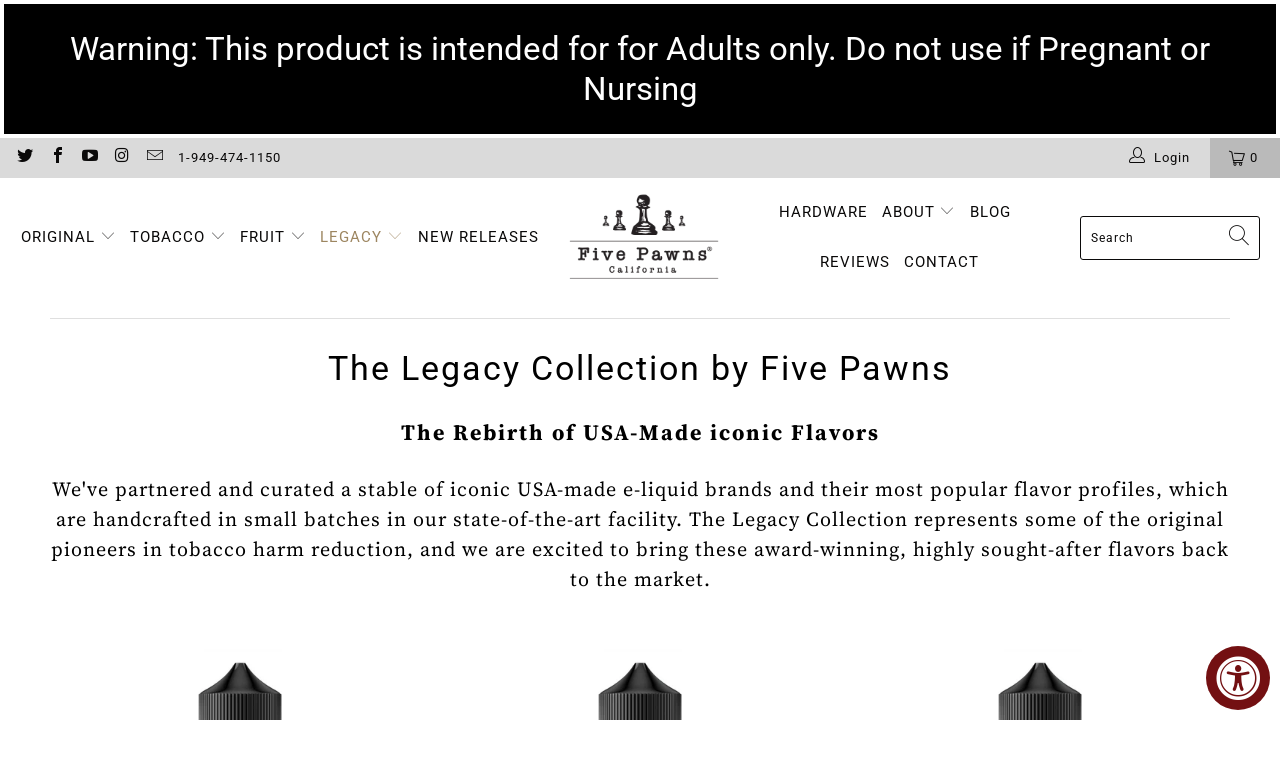

--- FILE ---
content_type: text/html; charset=utf-8
request_url: https://fivepawns.com/collections/legacy-collection/e-liquid
body_size: 36677
content:


 <!DOCTYPE html>
<html lang="en"> <head>
 
<meta charset="utf-8"> <meta http-equiv="cleartype" content="on"> <meta name="robots" content="index,follow"> <!-- Mobile Specific Metas --> <meta name="HandheldFriendly" content="True"> <meta name="MobileOptimized" content="320"> <meta name="viewport" content="width=device-width,initial-scale=1"> <meta name="theme-color" content="#ffffff"> <title>
      The Legacy Collection by Five Pawns Tagged "e-liquid"</title> <meta name="description" content="The Legacy Collection by Five Pawns The Rebirth of USA-Made iconic Flavors We&#39;ve partnered and curated a stable of iconic USA-made e-liquid brands and their most popular flavor profiles, which are handcrafted in small batches in our state-of-the-art facility. The Legacy Collection represents some of the original pionee Tagged &quot;e-liquid&quot;."/> <!-- Preconnect Domains --> <link rel="preconnect" href="https://fonts.shopifycdn.com" /> <link rel="preconnect" href="https://cdn.shopify.com" /> <link rel="preconnect" href="https://v.shopify.com" /> <link rel="preconnect" href="https://cdn.shopifycloud.com" /> <link rel="preconnect" href="https://monorail-edge.shopifysvc.com"> <!-- fallback for browsers that don't support preconnect --> <link rel="dns-prefetch" href="https://fonts.shopifycdn.com" /> <link rel="dns-prefetch" href="https://cdn.shopify.com" /> <link rel="dns-prefetch" href="https://v.shopify.com" /> <link rel="dns-prefetch" href="https://cdn.shopifycloud.com" /> <link rel="dns-prefetch" href="https://monorail-edge.shopifysvc.com"> <!-- Preload Assets --> <link rel="preload" href="//fivepawns.com/cdn/shop/t/45/assets/fancybox.css?v=19278034316635137701722285322" as="style"> <link rel="preload" href="//fivepawns.com/cdn/shop/t/45/assets/styles.css?v=151149574214866547291763137233" as="style"> <link rel="preload" href="//fivepawns.com/cdn/shop/t/45/assets/jquery.min.js?v=119148302022257338511722285322" as="script"> <link rel="preload" href="//fivepawns.com/cdn/shop/t/45/assets/vendors.js?v=2506937077778887251722531271" as="script"> <link rel="preload" href="//fivepawns.com/cdn/shop/t/45/assets/sections.js?v=15659725722217104021722285322" as="script"> <link rel="preload" href="//fivepawns.com/cdn/shop/t/45/assets/utilities.js?v=46973556918281834971722537002" as="script"> <link rel="preload" href="//fivepawns.com/cdn/shop/t/45/assets/app.js?v=32852133673603630311722285322" as="script"> <!-- Stylesheet for Fancybox library --> <link href="//fivepawns.com/cdn/shop/t/45/assets/fancybox.css?v=19278034316635137701722285322" rel="stylesheet" type="text/css" media="all" /> <!-- Stylesheets for Turbo --> <link href="//fivepawns.com/cdn/shop/t/45/assets/styles.css?v=151149574214866547291763137233" rel="stylesheet" type="text/css" media="all" /> <script>
      window.lazySizesConfig = window.lazySizesConfig || {};

      lazySizesConfig.expand = 300;
      lazySizesConfig.loadHidden = false;

      /*! lazysizes - v5.2.2 - bgset plugin */
      !function(e,t){var a=function(){t(e.lazySizes),e.removeEventListener("lazyunveilread",a,!0)};t=t.bind(null,e,e.document),"object"==typeof module&&module.exports?t(require("lazysizes")):"function"==typeof define&&define.amd?define(["lazysizes"],t):e.lazySizes?a():e.addEventListener("lazyunveilread",a,!0)}(window,function(e,z,g){"use strict";var c,y,b,f,i,s,n,v,m;e.addEventListener&&(c=g.cfg,y=/\s+/g,b=/\s*\|\s+|\s+\|\s*/g,f=/^(.+?)(?:\s+\[\s*(.+?)\s*\])(?:\s+\[\s*(.+?)\s*\])?$/,i=/^\s*\(*\s*type\s*:\s*(.+?)\s*\)*\s*$/,s=/\(|\)|'/,n={contain:1,cover:1},v=function(e,t){var a;t&&((a=t.match(i))&&a[1]?e.setAttribute("type",a[1]):e.setAttribute("media",c.customMedia[t]||t))},m=function(e){var t,a,i,r;e.target._lazybgset&&(a=(t=e.target)._lazybgset,(i=t.currentSrc||t.src)&&((r=g.fire(a,"bgsetproxy",{src:i,useSrc:s.test(i)?JSON.stringify(i):i})).defaultPrevented||(a.style.backgroundImage="url("+r.detail.useSrc+")")),t._lazybgsetLoading&&(g.fire(a,"_lazyloaded",{},!1,!0),delete t._lazybgsetLoading))},addEventListener("lazybeforeunveil",function(e){var t,a,i,r,s,n,l,d,o,u;!e.defaultPrevented&&(t=e.target.getAttribute("data-bgset"))&&(o=e.target,(u=z.createElement("img")).alt="",u._lazybgsetLoading=!0,e.detail.firesLoad=!0,a=t,i=o,r=u,s=z.createElement("picture"),n=i.getAttribute(c.sizesAttr),l=i.getAttribute("data-ratio"),d=i.getAttribute("data-optimumx"),i._lazybgset&&i._lazybgset.parentNode==i&&i.removeChild(i._lazybgset),Object.defineProperty(r,"_lazybgset",{value:i,writable:!0}),Object.defineProperty(i,"_lazybgset",{value:s,writable:!0}),a=a.replace(y," ").split(b),s.style.display="none",r.className=c.lazyClass,1!=a.length||n||(n="auto"),a.forEach(function(e){var t,a=z.createElement("source");n&&"auto"!=n&&a.setAttribute("sizes",n),(t=e.match(f))?(a.setAttribute(c.srcsetAttr,t[1]),v(a,t[2]),v(a,t[3])):a.setAttribute(c.srcsetAttr,e),s.appendChild(a)}),n&&(r.setAttribute(c.sizesAttr,n),i.removeAttribute(c.sizesAttr),i.removeAttribute("sizes")),d&&r.setAttribute("data-optimumx",d),l&&r.setAttribute("data-ratio",l),s.appendChild(r),i.appendChild(s),setTimeout(function(){g.loader.unveil(u),g.rAF(function(){g.fire(u,"_lazyloaded",{},!0,!0),u.complete&&m({target:u})})}))}),z.addEventListener("load",m,!0),e.addEventListener("lazybeforesizes",function(e){var t,a,i,r;e.detail.instance==g&&e.target._lazybgset&&e.detail.dataAttr&&(t=e.target._lazybgset,i=t,r=(getComputedStyle(i)||{getPropertyValue:function(){}}).getPropertyValue("background-size"),!n[r]&&n[i.style.backgroundSize]&&(r=i.style.backgroundSize),n[a=r]&&(e.target._lazysizesParentFit=a,g.rAF(function(){e.target.setAttribute("data-parent-fit",a),e.target._lazysizesParentFit&&delete e.target._lazysizesParentFit})))},!0),z.documentElement.addEventListener("lazybeforesizes",function(e){var t,a;!e.defaultPrevented&&e.target._lazybgset&&e.detail.instance==g&&(e.detail.width=(t=e.target._lazybgset,a=g.gW(t,t.parentNode),(!t._lazysizesWidth||a>t._lazysizesWidth)&&(t._lazysizesWidth=a),t._lazysizesWidth))}))});

      /*! lazysizes - v5.2.2 */
      !function(e){var t=function(u,D,f){"use strict";var k,H;if(function(){var e;var t={lazyClass:"lazyload",loadedClass:"lazyloaded",loadingClass:"lazyloading",preloadClass:"lazypreload",errorClass:"lazyerror",autosizesClass:"lazyautosizes",srcAttr:"data-src",srcsetAttr:"data-srcset",sizesAttr:"data-sizes",minSize:40,customMedia:{},init:true,expFactor:1.5,hFac:.8,loadMode:2,loadHidden:true,ricTimeout:0,throttleDelay:125};H=u.lazySizesConfig||u.lazysizesConfig||{};for(e in t){if(!(e in H)){H[e]=t[e]}}}(),!D||!D.getElementsByClassName){return{init:function(){},cfg:H,noSupport:true}}var O=D.documentElement,a=u.HTMLPictureElement,P="addEventListener",$="getAttribute",q=u[P].bind(u),I=u.setTimeout,U=u.requestAnimationFrame||I,l=u.requestIdleCallback,j=/^picture$/i,r=["load","error","lazyincluded","_lazyloaded"],i={},G=Array.prototype.forEach,J=function(e,t){if(!i[t]){i[t]=new RegExp("(\\s|^)"+t+"(\\s|$)")}return i[t].test(e[$]("class")||"")&&i[t]},K=function(e,t){if(!J(e,t)){e.setAttribute("class",(e[$]("class")||"").trim()+" "+t)}},Q=function(e,t){var i;if(i=J(e,t)){e.setAttribute("class",(e[$]("class")||"").replace(i," "))}},V=function(t,i,e){var a=e?P:"removeEventListener";if(e){V(t,i)}r.forEach(function(e){t[a](e,i)})},X=function(e,t,i,a,r){var n=D.createEvent("Event");if(!i){i={}}i.instance=k;n.initEvent(t,!a,!r);n.detail=i;e.dispatchEvent(n);return n},Y=function(e,t){var i;if(!a&&(i=u.picturefill||H.pf)){if(t&&t.src&&!e[$]("srcset")){e.setAttribute("srcset",t.src)}i({reevaluate:true,elements:[e]})}else if(t&&t.src){e.src=t.src}},Z=function(e,t){return(getComputedStyle(e,null)||{})[t]},s=function(e,t,i){i=i||e.offsetWidth;while(i<H.minSize&&t&&!e._lazysizesWidth){i=t.offsetWidth;t=t.parentNode}return i},ee=function(){var i,a;var t=[];var r=[];var n=t;var s=function(){var e=n;n=t.length?r:t;i=true;a=false;while(e.length){e.shift()()}i=false};var e=function(e,t){if(i&&!t){e.apply(this,arguments)}else{n.push(e);if(!a){a=true;(D.hidden?I:U)(s)}}};e._lsFlush=s;return e}(),te=function(i,e){return e?function(){ee(i)}:function(){var e=this;var t=arguments;ee(function(){i.apply(e,t)})}},ie=function(e){var i;var a=0;var r=H.throttleDelay;var n=H.ricTimeout;var t=function(){i=false;a=f.now();e()};var s=l&&n>49?function(){l(t,{timeout:n});if(n!==H.ricTimeout){n=H.ricTimeout}}:te(function(){I(t)},true);return function(e){var t;if(e=e===true){n=33}if(i){return}i=true;t=r-(f.now()-a);if(t<0){t=0}if(e||t<9){s()}else{I(s,t)}}},ae=function(e){var t,i;var a=99;var r=function(){t=null;e()};var n=function(){var e=f.now()-i;if(e<a){I(n,a-e)}else{(l||r)(r)}};return function(){i=f.now();if(!t){t=I(n,a)}}},e=function(){var v,m,c,h,e;var y,z,g,p,C,b,A;var n=/^img$/i;var d=/^iframe$/i;var E="onscroll"in u&&!/(gle|ing)bot/.test(navigator.userAgent);var _=0;var w=0;var N=0;var M=-1;var x=function(e){N--;if(!e||N<0||!e.target){N=0}};var W=function(e){if(A==null){A=Z(D.body,"visibility")=="hidden"}return A||!(Z(e.parentNode,"visibility")=="hidden"&&Z(e,"visibility")=="hidden")};var S=function(e,t){var i;var a=e;var r=W(e);g-=t;b+=t;p-=t;C+=t;while(r&&(a=a.offsetParent)&&a!=D.body&&a!=O){r=(Z(a,"opacity")||1)>0;if(r&&Z(a,"overflow")!="visible"){i=a.getBoundingClientRect();r=C>i.left&&p<i.right&&b>i.top-1&&g<i.bottom+1}}return r};var t=function(){var e,t,i,a,r,n,s,l,o,u,f,c;var d=k.elements;if((h=H.loadMode)&&N<8&&(e=d.length)){t=0;M++;for(;t<e;t++){if(!d[t]||d[t]._lazyRace){continue}if(!E||k.prematureUnveil&&k.prematureUnveil(d[t])){R(d[t]);continue}if(!(l=d[t][$]("data-expand"))||!(n=l*1)){n=w}if(!u){u=!H.expand||H.expand<1?O.clientHeight>500&&O.clientWidth>500?500:370:H.expand;k._defEx=u;f=u*H.expFactor;c=H.hFac;A=null;if(w<f&&N<1&&M>2&&h>2&&!D.hidden){w=f;M=0}else if(h>1&&M>1&&N<6){w=u}else{w=_}}if(o!==n){y=innerWidth+n*c;z=innerHeight+n;s=n*-1;o=n}i=d[t].getBoundingClientRect();if((b=i.bottom)>=s&&(g=i.top)<=z&&(C=i.right)>=s*c&&(p=i.left)<=y&&(b||C||p||g)&&(H.loadHidden||W(d[t]))&&(m&&N<3&&!l&&(h<3||M<4)||S(d[t],n))){R(d[t]);r=true;if(N>9){break}}else if(!r&&m&&!a&&N<4&&M<4&&h>2&&(v[0]||H.preloadAfterLoad)&&(v[0]||!l&&(b||C||p||g||d[t][$](H.sizesAttr)!="auto"))){a=v[0]||d[t]}}if(a&&!r){R(a)}}};var i=ie(t);var B=function(e){var t=e.target;if(t._lazyCache){delete t._lazyCache;return}x(e);K(t,H.loadedClass);Q(t,H.loadingClass);V(t,L);X(t,"lazyloaded")};var a=te(B);var L=function(e){a({target:e.target})};var T=function(t,i){try{t.contentWindow.location.replace(i)}catch(e){t.src=i}};var F=function(e){var t;var i=e[$](H.srcsetAttr);if(t=H.customMedia[e[$]("data-media")||e[$]("media")]){e.setAttribute("media",t)}if(i){e.setAttribute("srcset",i)}};var s=te(function(t,e,i,a,r){var n,s,l,o,u,f;if(!(u=X(t,"lazybeforeunveil",e)).defaultPrevented){if(a){if(i){K(t,H.autosizesClass)}else{t.setAttribute("sizes",a)}}s=t[$](H.srcsetAttr);n=t[$](H.srcAttr);if(r){l=t.parentNode;o=l&&j.test(l.nodeName||"")}f=e.firesLoad||"src"in t&&(s||n||o);u={target:t};K(t,H.loadingClass);if(f){clearTimeout(c);c=I(x,2500);V(t,L,true)}if(o){G.call(l.getElementsByTagName("source"),F)}if(s){t.setAttribute("srcset",s)}else if(n&&!o){if(d.test(t.nodeName)){T(t,n)}else{t.src=n}}if(r&&(s||o)){Y(t,{src:n})}}if(t._lazyRace){delete t._lazyRace}Q(t,H.lazyClass);ee(function(){var e=t.complete&&t.naturalWidth>1;if(!f||e){if(e){K(t,"ls-is-cached")}B(u);t._lazyCache=true;I(function(){if("_lazyCache"in t){delete t._lazyCache}},9)}if(t.loading=="lazy"){N--}},true)});var R=function(e){if(e._lazyRace){return}var t;var i=n.test(e.nodeName);var a=i&&(e[$](H.sizesAttr)||e[$]("sizes"));var r=a=="auto";if((r||!m)&&i&&(e[$]("src")||e.srcset)&&!e.complete&&!J(e,H.errorClass)&&J(e,H.lazyClass)){return}t=X(e,"lazyunveilread").detail;if(r){re.updateElem(e,true,e.offsetWidth)}e._lazyRace=true;N++;s(e,t,r,a,i)};var r=ae(function(){H.loadMode=3;i()});var l=function(){if(H.loadMode==3){H.loadMode=2}r()};var o=function(){if(m){return}if(f.now()-e<999){I(o,999);return}m=true;H.loadMode=3;i();q("scroll",l,true)};return{_:function(){e=f.now();k.elements=D.getElementsByClassName(H.lazyClass);v=D.getElementsByClassName(H.lazyClass+" "+H.preloadClass);q("scroll",i,true);q("resize",i,true);q("pageshow",function(e){if(e.persisted){var t=D.querySelectorAll("."+H.loadingClass);if(t.length&&t.forEach){U(function(){t.forEach(function(e){if(e.complete){R(e)}})})}}});if(u.MutationObserver){new MutationObserver(i).observe(O,{childList:true,subtree:true,attributes:true})}else{O[P]("DOMNodeInserted",i,true);O[P]("DOMAttrModified",i,true);setInterval(i,999)}q("hashchange",i,true);["focus","mouseover","click","load","transitionend","animationend"].forEach(function(e){D[P](e,i,true)});if(/d$|^c/.test(D.readyState)){o()}else{q("load",o);D[P]("DOMContentLoaded",i);I(o,2e4)}if(k.elements.length){t();ee._lsFlush()}else{i()}},checkElems:i,unveil:R,_aLSL:l}}(),re=function(){var i;var n=te(function(e,t,i,a){var r,n,s;e._lazysizesWidth=a;a+="px";e.setAttribute("sizes",a);if(j.test(t.nodeName||"")){r=t.getElementsByTagName("source");for(n=0,s=r.length;n<s;n++){r[n].setAttribute("sizes",a)}}if(!i.detail.dataAttr){Y(e,i.detail)}});var a=function(e,t,i){var a;var r=e.parentNode;if(r){i=s(e,r,i);a=X(e,"lazybeforesizes",{width:i,dataAttr:!!t});if(!a.defaultPrevented){i=a.detail.width;if(i&&i!==e._lazysizesWidth){n(e,r,a,i)}}}};var e=function(){var e;var t=i.length;if(t){e=0;for(;e<t;e++){a(i[e])}}};var t=ae(e);return{_:function(){i=D.getElementsByClassName(H.autosizesClass);q("resize",t)},checkElems:t,updateElem:a}}(),t=function(){if(!t.i&&D.getElementsByClassName){t.i=true;re._();e._()}};return I(function(){H.init&&t()}),k={cfg:H,autoSizer:re,loader:e,init:t,uP:Y,aC:K,rC:Q,hC:J,fire:X,gW:s,rAF:ee}}(e,e.document,Date);e.lazySizes=t,"object"==typeof module&&module.exports&&(module.exports=t)}("undefined"!=typeof window?window:{});</script> <!-- Icons --> <link rel="shortcut icon" type="image/x-icon" href="//fivepawns.com/cdn/shop/files/FP-Favicon_180x180.png?v=1613682959"> <link rel="apple-touch-icon" href="//fivepawns.com/cdn/shop/files/FP-Favicon_180x180.png?v=1613682959"/> <link rel="apple-touch-icon" sizes="57x57" href="//fivepawns.com/cdn/shop/files/FP-Favicon_57x57.png?v=1613682959"/> <link rel="apple-touch-icon" sizes="60x60" href="//fivepawns.com/cdn/shop/files/FP-Favicon_60x60.png?v=1613682959"/> <link rel="apple-touch-icon" sizes="72x72" href="//fivepawns.com/cdn/shop/files/FP-Favicon_72x72.png?v=1613682959"/> <link rel="apple-touch-icon" sizes="76x76" href="//fivepawns.com/cdn/shop/files/FP-Favicon_76x76.png?v=1613682959"/> <link rel="apple-touch-icon" sizes="114x114" href="//fivepawns.com/cdn/shop/files/FP-Favicon_114x114.png?v=1613682959"/> <link rel="apple-touch-icon" sizes="180x180" href="//fivepawns.com/cdn/shop/files/FP-Favicon_180x180.png?v=1613682959"/> <link rel="apple-touch-icon" sizes="228x228" href="//fivepawns.com/cdn/shop/files/FP-Favicon_228x228.png?v=1613682959"/> <link rel="canonical" href="https://fivepawns.com/collections/legacy-collection/e-liquid"/> <script src="//fivepawns.com/cdn/shop/t/45/assets/jquery.min.js?v=119148302022257338511722285322" defer></script> <script>
      window.Theme = window.Theme || {};
      window.Theme.version = '6.3.1';
      window.Theme.name = 'Turbo';</script>
    


    
<template id="price-ui"><span class="price " data-price></span><span class="compare-at-price" data-compare-at-price></span><span class="unit-pricing" data-unit-pricing></span></template> <template id="price-ui-badge"><div class="price-ui-badge__sticker"> <span class="price-ui-badge__sticker-text" data-badge></span></div></template> <template id="price-ui__price"><span class="money" data-price></span></template> <template id="price-ui__price-range"><span class="price-min" data-price-min><span class="money" data-price></span></span> - <span class="price-max" data-price-max><span class="money" data-price></span></span></template> <template id="price-ui__unit-pricing"><span class="unit-quantity" data-unit-quantity></span> | <span class="unit-price" data-unit-price><span class="money" data-price></span></span> / <span class="unit-measurement" data-unit-measurement></span></template> <template id="price-ui-badge__percent-savings-range">Save up to <span data-price-percent></span>%</template> <template id="price-ui-badge__percent-savings">Save <span data-price-percent></span>%</template> <template id="price-ui-badge__price-savings-range">Save up to <span class="money" data-price></span></template> <template id="price-ui-badge__price-savings">Save <span class="money" data-price></span></template> <template id="price-ui-badge__on-sale">Sale</template> <template id="price-ui-badge__sold-out">Sold out</template> <template id="price-ui-badge__in-stock">In stock</template> <script>
      
window.Shopify = window.Shopify || {};window.Shopify.theme_settings = {};
window.Currency = window.Currency || {};window.Shopify.routes = {};window.Shopify.theme_settings.display_tos_checkbox = true;window.Shopify.theme_settings.go_to_checkout = false;window.Shopify.theme_settings.cart_action = "redirect_cart";window.Shopify.theme_settings.cart_shipping_calculator = false;window.Shopify.theme_settings.collection_swatches = false;window.Shopify.theme_settings.collection_secondary_image = false;


window.Currency.show_multiple_currencies = false;
window.Currency.shop_currency = "USD";
window.Currency.default_currency = "USD";
window.Currency.display_format = "money_format";
window.Currency.money_format = "${{amount}}";
window.Currency.money_format_no_currency = "${{amount}}";
window.Currency.money_format_currency = "${{amount}} USD";
window.Currency.native_multi_currency = false;
window.Currency.iso_code = "USD";
window.Currency.symbol = "$";window.Shopify.theme_settings.display_inventory_left = false;window.Shopify.theme_settings.inventory_threshold = 10;window.Shopify.theme_settings.limit_quantity = false;window.Shopify.theme_settings.menu_position = null;window.Shopify.theme_settings.newsletter_popup = false;window.Shopify.theme_settings.newsletter_popup_days = "7";window.Shopify.theme_settings.newsletter_popup_mobile = false;window.Shopify.theme_settings.newsletter_popup_seconds = 0;window.Shopify.theme_settings.pagination_type = "basic_pagination";window.Shopify.theme_settings.search_pagination_type = "basic_pagination";window.Shopify.theme_settings.enable_shopify_review_comments = false;window.Shopify.theme_settings.enable_shopify_collection_badges = true;window.Shopify.theme_settings.quick_shop_thumbnail_position = "bottom-thumbnails";window.Shopify.theme_settings.product_form_style = "swatches";window.Shopify.theme_settings.sale_banner_enabled = true;window.Shopify.theme_settings.display_savings = true;window.Shopify.theme_settings.display_sold_out_price = false;window.Shopify.theme_settings.sold_out_text = "Sold out";window.Shopify.theme_settings.free_text = "Price TBD";window.Shopify.theme_settings.video_looping = false;window.Shopify.theme_settings.quick_shop_style = "popup";window.Shopify.theme_settings.hover_enabled = false;window.Shopify.routes.cart_url = "/cart";window.Shopify.routes.root_url = "/";window.Shopify.routes.search_url = "/search";window.Shopify.theme_settings.image_loading_style = "appear";window.Shopify.theme_settings.search_option = "products";window.Shopify.theme_settings.search_items_to_display = 5;window.Shopify.theme_settings.enable_autocomplete = true;window.Shopify.theme_settings.page_dots_enabled = false;window.Shopify.theme_settings.slideshow_arrow_size = "light";window.Shopify.theme_settings.quick_shop_enabled = true;window.Shopify.translation =window.Shopify.translation || {};window.Shopify.translation.agree_to_terms_warning = "You must agree with the terms and conditions to checkout.";window.Shopify.translation.one_item_left = "item left";window.Shopify.translation.items_left_text = "items left";window.Shopify.translation.cart_savings_text = "Total Savings";window.Shopify.translation.cart_discount_text = "Discount";window.Shopify.translation.cart_subtotal_text = "Subtotal";window.Shopify.translation.cart_remove_text = "Remove";window.Shopify.translation.cart_free_text = "Free";window.Shopify.translation.newsletter_success_text = "Thank you for joining our mailing list!";window.Shopify.translation.notify_email = "Enter your email address...";window.Shopify.translation.notify_email_value = "Translation missing: en.contact.fields.email";window.Shopify.translation.notify_email_send = "Send";window.Shopify.translation.notify_message_first = "Please notify me when ";window.Shopify.translation.notify_message_last = " becomes available - ";window.Shopify.translation.notify_success_text = "Thanks! We will notify you when this product becomes available!";window.Shopify.translation.add_to_cart = "Add to Cart";window.Shopify.translation.coming_soon_text = "Coming Soon";window.Shopify.translation.sold_out_text = "Sold Out";window.Shopify.translation.sale_text = "Sale";window.Shopify.translation.savings_text = "You Save";window.Shopify.translation.from_text = "from";window.Shopify.translation.new_text = "New";window.Shopify.translation.pre_order_text = "Pre-Order";window.Shopify.translation.unavailable_text = "Unavailable";window.Shopify.translation.all_results = "View all results";window.Shopify.translation.no_results = "Sorry, no results!";window.Shopify.media_queries =window.Shopify.media_queries || {};window.Shopify.media_queries.small = window.matchMedia( "(max-width: 480px)" );window.Shopify.media_queries.medium = window.matchMedia( "(max-width: 798px)" );window.Shopify.media_queries.large = window.matchMedia( "(min-width: 799px)" );window.Shopify.media_queries.larger = window.matchMedia( "(min-width: 960px)" );window.Shopify.media_queries.xlarge = window.matchMedia( "(min-width: 1200px)" );window.Shopify.media_queries.ie10 = window.matchMedia( "all and (-ms-high-contrast: none), (-ms-high-contrast: active)" );window.Shopify.media_queries.tablet = window.matchMedia( "only screen and (min-width: 799px) and (max-width: 1024px)" );</script> <script src="//fivepawns.com/cdn/shop/t/45/assets/vendors.js?v=2506937077778887251722531271" defer></script> <script src="//fivepawns.com/cdn/shop/t/45/assets/sections.js?v=15659725722217104021722285322" defer></script> <script src="//fivepawns.com/cdn/shop/t/45/assets/utilities.js?v=46973556918281834971722537002" defer></script> <script src="//fivepawns.com/cdn/shop/t/45/assets/app.js?v=32852133673603630311722285322" defer></script> <script></script> <script>window.performance && window.performance.mark && window.performance.mark('shopify.content_for_header.start');</script><meta id="shopify-digital-wallet" name="shopify-digital-wallet" content="/31296159882/digital_wallets/dialog">
<link rel="alternate" type="application/atom+xml" title="Feed" href="/collections/legacy-collection/e-liquid.atom" />
<link rel="alternate" type="application/json+oembed" href="https://fivepawns.com/collections/legacy-collection/e-liquid.oembed">
<script async="async" src="/checkouts/internal/preloads.js?locale=en-US"></script>
<script id="shopify-features" type="application/json">{"accessToken":"f24570608174bb5a3c7296aa5b98d0a2","betas":["rich-media-storefront-analytics"],"domain":"fivepawns.com","predictiveSearch":true,"shopId":31296159882,"locale":"en"}</script>
<script>var Shopify = Shopify || {};
Shopify.shop = "fivepawns-domestic.myshopify.com";
Shopify.locale = "en";
Shopify.currency = {"active":"USD","rate":"1.0"};
Shopify.country = "US";
Shopify.theme = {"name":"Metatine Five Pawns Version- 1.2","id":136819835018,"schema_name":"Turbo","schema_version":"6.3.1","theme_store_id":null,"role":"main"};
Shopify.theme.handle = "null";
Shopify.theme.style = {"id":null,"handle":null};
Shopify.cdnHost = "fivepawns.com/cdn";
Shopify.routes = Shopify.routes || {};
Shopify.routes.root = "/";</script>
<script type="module">!function(o){(o.Shopify=o.Shopify||{}).modules=!0}(window);</script>
<script>!function(o){function n(){var o=[];function n(){o.push(Array.prototype.slice.apply(arguments))}return n.q=o,n}var t=o.Shopify=o.Shopify||{};t.loadFeatures=n(),t.autoloadFeatures=n()}(window);</script>
<script id="shop-js-analytics" type="application/json">{"pageType":"collection"}</script>
<script defer="defer" async type="module" src="//fivepawns.com/cdn/shopifycloud/shop-js/modules/v2/client.init-shop-cart-sync_IZsNAliE.en.esm.js"></script>
<script defer="defer" async type="module" src="//fivepawns.com/cdn/shopifycloud/shop-js/modules/v2/chunk.common_0OUaOowp.esm.js"></script>
<script type="module">
  await import("//fivepawns.com/cdn/shopifycloud/shop-js/modules/v2/client.init-shop-cart-sync_IZsNAliE.en.esm.js");
await import("//fivepawns.com/cdn/shopifycloud/shop-js/modules/v2/chunk.common_0OUaOowp.esm.js");

  window.Shopify.SignInWithShop?.initShopCartSync?.({"fedCMEnabled":true,"windoidEnabled":true});

</script>
<script>(function() {
  var isLoaded = false;
  function asyncLoad() {
    if (isLoaded) return;
    isLoaded = true;
    var urls = ["https:\/\/zipcode.ens.enterprises\/server?shop=fivepawns-domestic.myshopify.com","https:\/\/av-northern-apps.com\/js\/agecheckerplus_mG35tH2eGxRu7PQW.js?shop=fivepawns-domestic.myshopify.com","https:\/\/cdn.hextom.com\/js\/quickannouncementbar.js?shop=fivepawns-domestic.myshopify.com","https:\/\/cdn.hextom.com\/js\/freeshippingbar.js?shop=fivepawns-domestic.myshopify.com","https:\/\/cdn.roseperl.com\/storelocator-prod\/setting\/fivepawns-domestic-1750217368.js?shop=fivepawns-domestic.myshopify.com","https:\/\/cdn.roseperl.com\/storelocator-prod\/wtb\/fivepawns-domestic-1750217369.js?shop=fivepawns-domestic.myshopify.com","https:\/\/cdn.roseperl.com\/storelocator-prod\/stockist-form\/fivepawns-domestic-1750217370.js?shop=fivepawns-domestic.myshopify.com"];
    for (var i = 0; i <urls.length; i++) {
      var s = document.createElement('script');
      s.type = 'text/javascript';
      s.async = true;
      s.src = urls[i];
      var x = document.getElementsByTagName('script')[0];
      x.parentNode.insertBefore(s, x);
    }
  };
  if(window.attachEvent) {
    window.attachEvent('onload', asyncLoad);
  } else {
    window.addEventListener('load', asyncLoad, false);
  }
})();</script>
<script id="__st">var __st={"a":31296159882,"offset":-28800,"reqid":"40ca3559-a525-4b07-993e-85805a19cc2c-1768504593","pageurl":"fivepawns.com\/collections\/legacy-collection\/e-liquid","u":"8fe819e2d523","p":"collection","rtyp":"collection","rid":261721718922};</script>
<script>window.ShopifyPaypalV4VisibilityTracking = true;</script>
<script id="captcha-bootstrap">!function(){'use strict';const t='contact',e='account',n='new_comment',o=[[t,t],['blogs',n],['comments',n],[t,'customer']],c=[[e,'customer_login'],[e,'guest_login'],[e,'recover_customer_password'],[e,'create_customer']],r=t=>t.map((([t,e])=>`form[action*='/${t}']:not([data-nocaptcha='true']) input[name='form_type'][value='${e}']`)).join(','),a=t=>()=>t?[...document.querySelectorAll(t)].map((t=>t.form)):[];function s(){const t=[...o],e=r(t);return a(e)}const i='password',u='form_key',d=['recaptcha-v3-token','g-recaptcha-response','h-captcha-response',i],f=()=>{try{return window.sessionStorage}catch{return}},m='__shopify_v',_=t=>t.elements[u];function p(t,e,n=!1){try{const o=window.sessionStorage,c=JSON.parse(o.getItem(e)),{data:r}=function(t){const{data:e,action:n}=t;return t[m]||n?{data:e,action:n}:{data:t,action:n}}(c);for(const[e,n]of Object.entries(r))t.elements[e]&&(t.elements[e].value=n);n&&o.removeItem(e)}catch(o){console.error('form repopulation failed',{error:o})}}const l='form_type',E='cptcha';function T(t){t.dataset[E]=!0}const w=window,h=w.document,L='Shopify',v='ce_forms',y='captcha';let A=!1;((t,e)=>{const n=(g='f06e6c50-85a8-45c8-87d0-21a2b65856fe',I='https://cdn.shopify.com/shopifycloud/storefront-forms-hcaptcha/ce_storefront_forms_captcha_hcaptcha.v1.5.2.iife.js',D={infoText:'Protected by hCaptcha',privacyText:'Privacy',termsText:'Terms'},(t,e,n)=>{const o=w[L][v],c=o.bindForm;if(c)return c(t,g,e,D).then(n);var r;o.q.push([[t,g,e,D],n]),r=I,A||(h.body.append(Object.assign(h.createElement('script'),{id:'captcha-provider',async:!0,src:r})),A=!0)});var g,I,D;w[L]=w[L]||{},w[L][v]=w[L][v]||{},w[L][v].q=[],w[L][y]=w[L][y]||{},w[L][y].protect=function(t,e){n(t,void 0,e),T(t)},Object.freeze(w[L][y]),function(t,e,n,w,h,L){const[v,y,A,g]=function(t,e,n){const i=e?o:[],u=t?c:[],d=[...i,...u],f=r(d),m=r(i),_=r(d.filter((([t,e])=>n.includes(e))));return[a(f),a(m),a(_),s()]}(w,h,L),I=t=>{const e=t.target;return e instanceof HTMLFormElement?e:e&&e.form},D=t=>v().includes(t);t.addEventListener('submit',(t=>{const e=I(t);if(!e)return;const n=D(e)&&!e.dataset.hcaptchaBound&&!e.dataset.recaptchaBound,o=_(e),c=g().includes(e)&&(!o||!o.value);(n||c)&&t.preventDefault(),c&&!n&&(function(t){try{if(!f())return;!function(t){const e=f();if(!e)return;const n=_(t);if(!n)return;const o=n.value;o&&e.removeItem(o)}(t);const e=Array.from(Array(32),(()=>Math.random().toString(36)[2])).join('');!function(t,e){_(t)||t.append(Object.assign(document.createElement('input'),{type:'hidden',name:u})),t.elements[u].value=e}(t,e),function(t,e){const n=f();if(!n)return;const o=[...t.querySelectorAll(`input[type='${i}']`)].map((({name:t})=>t)),c=[...d,...o],r={};for(const[a,s]of new FormData(t).entries())c.includes(a)||(r[a]=s);n.setItem(e,JSON.stringify({[m]:1,action:t.action,data:r}))}(t,e)}catch(e){console.error('failed to persist form',e)}}(e),e.submit())}));const S=(t,e)=>{t&&!t.dataset[E]&&(n(t,e.some((e=>e===t))),T(t))};for(const o of['focusin','change'])t.addEventListener(o,(t=>{const e=I(t);D(e)&&S(e,y())}));const B=e.get('form_key'),M=e.get(l),P=B&&M;t.addEventListener('DOMContentLoaded',(()=>{const t=y();if(P)for(const e of t)e.elements[l].value===M&&p(e,B);[...new Set([...A(),...v().filter((t=>'true'===t.dataset.shopifyCaptcha))])].forEach((e=>S(e,t)))}))}(h,new URLSearchParams(w.location.search),n,t,e,['guest_login'])})(!0,!1)}();</script>
<script integrity="sha256-4kQ18oKyAcykRKYeNunJcIwy7WH5gtpwJnB7kiuLZ1E=" data-source-attribution="shopify.loadfeatures" defer="defer" src="//fivepawns.com/cdn/shopifycloud/storefront/assets/storefront/load_feature-a0a9edcb.js" crossorigin="anonymous"></script>
<script data-source-attribution="shopify.dynamic_checkout.dynamic.init">var Shopify=Shopify||{};Shopify.PaymentButton=Shopify.PaymentButton||{isStorefrontPortableWallets:!0,init:function(){window.Shopify.PaymentButton.init=function(){};var t=document.createElement("script");t.src="https://fivepawns.com/cdn/shopifycloud/portable-wallets/latest/portable-wallets.en.js",t.type="module",document.head.appendChild(t)}};
</script>
<script data-source-attribution="shopify.dynamic_checkout.buyer_consent">
  function portableWalletsHideBuyerConsent(e){var t=document.getElementById("shopify-buyer-consent"),n=document.getElementById("shopify-subscription-policy-button");t&&n&&(t.classList.add("hidden"),t.setAttribute("aria-hidden","true"),n.removeEventListener("click",e))}function portableWalletsShowBuyerConsent(e){var t=document.getElementById("shopify-buyer-consent"),n=document.getElementById("shopify-subscription-policy-button");t&&n&&(t.classList.remove("hidden"),t.removeAttribute("aria-hidden"),n.addEventListener("click",e))}window.Shopify?.PaymentButton&&(window.Shopify.PaymentButton.hideBuyerConsent=portableWalletsHideBuyerConsent,window.Shopify.PaymentButton.showBuyerConsent=portableWalletsShowBuyerConsent);
</script>
<script data-source-attribution="shopify.dynamic_checkout.cart.bootstrap">document.addEventListener("DOMContentLoaded",(function(){function t(){return document.querySelector("shopify-accelerated-checkout-cart, shopify-accelerated-checkout")}if(t())Shopify.PaymentButton.init();else{new MutationObserver((function(e,n){t()&&(Shopify.PaymentButton.init(),n.disconnect())})).observe(document.body,{childList:!0,subtree:!0})}}));
</script>

<script>window.performance && window.performance.mark && window.performance.mark('shopify.content_for_header.end');</script>

    

<meta name="author" content="Five Pawns">
<meta property="og:url" content="https://fivepawns.com/collections/legacy-collection/e-liquid">
<meta property="og:site_name" content="Five Pawns"> <meta property="og:type" content="product.group"> <meta property="og:title" content="LEGACY"> <meta property="og:image" content="https://fivepawns.com/cdn/shop/collections/Legacy-Collection-min_600x.jpg?v=1628611091"> <meta property="og:image:secure_url" content="https://fivepawns.com/cdn/shop/collections/Legacy-Collection-min_600x.jpg?v=1628611091"> <meta property="og:image:width" content="450"> <meta property="og:image:height" content="450"> <meta property="og:image:alt" content="LEGACY"> <meta property="og:image" content="https://fivepawns.com/cdn/shop/files/Vape-Orenda-Whirling-Dervish-Metatine-Shopify-0mg_8005da9b-854f-4c6f-b399-c26d519ac42d_600x.jpg?v=1745430125"> <meta property="og:image:secure_url" content="https://fivepawns.com/cdn/shop/files/Vape-Orenda-Whirling-Dervish-Metatine-Shopify-0mg_8005da9b-854f-4c6f-b399-c26d519ac42d_600x.jpg?v=1745430125"> <meta property="og:description" content="The Legacy Collection by Five Pawns The Rebirth of USA-Made iconic Flavors We&#39;ve partnered and curated a stable of iconic USA-made e-liquid brands and their most popular flavor profiles, which are handcrafted in small batches in our state-of-the-art facility. The Legacy Collection represents some of the original pionee"> <meta name="twitter:site" content="@fivepawns">

<meta name="twitter:card" content="summary">



    
    
    
<!-- Start of Judge.me Core -->
<link rel="dns-prefetch" href="https://cdn.judge.me/">
<script data-cfasync='false' class='jdgm-settings-script'>window.jdgmSettings={"pagination":5,"disable_web_reviews":false,"badge_no_review_text":"No reviews","badge_n_reviews_text":"{{ n }} review/reviews","badge_star_color":"#eeae30","hide_badge_preview_if_no_reviews":true,"badge_hide_text":false,"enforce_center_preview_badge":false,"widget_title":"Customer Reviews","widget_open_form_text":"Write a review","widget_close_form_text":"Cancel review","widget_refresh_page_text":"Refresh page","widget_summary_text":"Based on {{ number_of_reviews }} review/reviews","widget_no_review_text":"Be the first to write a review","widget_name_field_text":"Display name","widget_verified_name_field_text":"Verified Name (public)","widget_name_placeholder_text":"Display name","widget_required_field_error_text":"This field is required.","widget_email_field_text":"Email address","widget_verified_email_field_text":"Verified Email (private, can not be edited)","widget_email_placeholder_text":"Your email address","widget_email_field_error_text":"Please enter a valid email address.","widget_rating_field_text":"Rating","widget_review_title_field_text":"Review Title","widget_review_title_placeholder_text":"Give your review a title","widget_review_body_field_text":"Review content","widget_review_body_placeholder_text":"Start writing here...","widget_pictures_field_text":"Picture/Video (optional)","widget_submit_review_text":"Submit Review","widget_submit_verified_review_text":"Submit Verified Review","widget_submit_success_msg_with_auto_publish":"Thank you! Please refresh the page in a few moments to see your review. You can remove or edit your review by logging into \u003ca href='https://judge.me/login' target='_blank' rel='nofollow noopener'\u003eJudge.me\u003c/a\u003e","widget_submit_success_msg_no_auto_publish":"Thank you! Your review will be published as soon as it is approved by the shop admin. You can remove or edit your review by logging into \u003ca href='https://judge.me/login' target='_blank' rel='nofollow noopener'\u003eJudge.me\u003c/a\u003e","widget_show_default_reviews_out_of_total_text":"Showing {{ n_reviews_shown }} out of {{ n_reviews }} reviews.","widget_show_all_link_text":"Show all","widget_show_less_link_text":"Show less","widget_author_said_text":"{{ reviewer_name }} said:","widget_days_text":"{{ n }} days ago","widget_weeks_text":"{{ n }} week/weeks ago","widget_months_text":"{{ n }} month/months ago","widget_years_text":"{{ n }} year/years ago","widget_yesterday_text":"Yesterday","widget_today_text":"Today","widget_replied_text":"Five Pawns replied:","widget_read_more_text":"Read more","widget_reviewer_name_as_initial":"","widget_rating_filter_color":"","widget_rating_filter_see_all_text":"See all reviews","widget_sorting_most_recent_text":"Most Recent","widget_sorting_highest_rating_text":"Highest Rating","widget_sorting_lowest_rating_text":"Lowest Rating","widget_sorting_with_pictures_text":"Only Pictures","widget_sorting_most_helpful_text":"Most Helpful","widget_open_question_form_text":"Ask a question","widget_reviews_subtab_text":"Reviews","widget_questions_subtab_text":"Questions","widget_question_label_text":"Question","widget_answer_label_text":"Answer","widget_question_placeholder_text":"Write your question here","widget_submit_question_text":"Submit Question","widget_question_submit_success_text":"Thank you for your question! We will notify you once it gets answered.","widget_star_color":"#eeae30","verified_badge_text":"Verified","verified_badge_bg_color":"","verified_badge_text_color":"","verified_badge_placement":"left-of-reviewer-name","widget_review_max_height":"","widget_hide_border":false,"widget_social_share":false,"widget_thumb":false,"widget_review_location_show":false,"widget_location_format":"country_iso_code","all_reviews_include_out_of_store_products":true,"all_reviews_out_of_store_text":"(out of store)","all_reviews_pagination":100,"all_reviews_product_name_prefix_text":"about","enable_review_pictures":false,"enable_question_anwser":false,"widget_theme":"align","review_date_format":"mm/dd/yyyy","default_sort_method":"most-recent","widget_product_reviews_subtab_text":"Product Reviews","widget_shop_reviews_subtab_text":"Shop Reviews","widget_other_products_reviews_text":"Reviews for other products","widget_store_reviews_subtab_text":"Store reviews","widget_no_store_reviews_text":"This store hasn't received any reviews yet","widget_web_restriction_product_reviews_text":"This product hasn't received any reviews yet","widget_no_items_text":"No items found","widget_show_more_text":"Show more","widget_write_a_store_review_text":"Write a Store Review","widget_other_languages_heading":"Reviews in Other Languages","widget_translate_review_text":"Translate review to {{ language }}","widget_translating_review_text":"Translating...","widget_show_original_translation_text":"Show original ({{ language }})","widget_translate_review_failed_text":"Review couldn't be translated.","widget_translate_review_retry_text":"Retry","widget_translate_review_try_again_later_text":"Try again later","show_product_url_for_grouped_product":false,"widget_sorting_pictures_first_text":"Pictures First","show_pictures_on_all_rev_page_mobile":false,"show_pictures_on_all_rev_page_desktop":false,"floating_tab_hide_mobile_install_preference":false,"floating_tab_button_name":"★ Reviews","floating_tab_title":"Let customers speak for us","floating_tab_button_color":"","floating_tab_button_background_color":"","floating_tab_url":"","floating_tab_url_enabled":false,"floating_tab_tab_style":"text","all_reviews_text_badge_text":"Customers rate us {{ shop.metafields.judgeme.all_reviews_rating | round: 1 }}/5 based on {{ shop.metafields.judgeme.all_reviews_count }} reviews.","all_reviews_text_badge_text_branded_style":"{{ shop.metafields.judgeme.all_reviews_rating | round: 1 }} out of 5 stars based on {{ shop.metafields.judgeme.all_reviews_count }} reviews","is_all_reviews_text_badge_a_link":false,"show_stars_for_all_reviews_text_badge":false,"all_reviews_text_badge_url":"","all_reviews_text_style":"text","all_reviews_text_color_style":"judgeme_brand_color","all_reviews_text_color":"#108474","all_reviews_text_show_jm_brand":true,"featured_carousel_show_header":true,"featured_carousel_title":"Let customers speak for us","testimonials_carousel_title":"Customers are saying","videos_carousel_title":"Real customer stories","cards_carousel_title":"Customers are saying","featured_carousel_count_text":"from {{ n }} reviews","featured_carousel_add_link_to_all_reviews_page":false,"featured_carousel_url":"","featured_carousel_show_images":true,"featured_carousel_autoslide_interval":5,"featured_carousel_arrows_on_the_sides":false,"featured_carousel_height":250,"featured_carousel_width":80,"featured_carousel_image_size":0,"featured_carousel_image_height":250,"featured_carousel_arrow_color":"#eeeeee","verified_count_badge_style":"vintage","verified_count_badge_orientation":"horizontal","verified_count_badge_color_style":"judgeme_brand_color","verified_count_badge_color":"#108474","is_verified_count_badge_a_link":false,"verified_count_badge_url":"","verified_count_badge_show_jm_brand":true,"widget_rating_preset_default":5,"widget_first_sub_tab":"product-reviews","widget_show_histogram":true,"widget_histogram_use_custom_color":false,"widget_pagination_use_custom_color":false,"widget_star_use_custom_color":true,"widget_verified_badge_use_custom_color":false,"widget_write_review_use_custom_color":false,"picture_reminder_submit_button":"Upload Pictures","enable_review_videos":false,"mute_video_by_default":false,"widget_sorting_videos_first_text":"Videos First","widget_review_pending_text":"Pending","featured_carousel_items_for_large_screen":3,"social_share_options_order":"Facebook,Twitter","remove_microdata_snippet":false,"disable_json_ld":false,"enable_json_ld_products":false,"preview_badge_show_question_text":false,"preview_badge_no_question_text":"No questions","preview_badge_n_question_text":"{{ number_of_questions }} question/questions","qa_badge_show_icon":false,"qa_badge_position":"same-row","remove_judgeme_branding":false,"widget_add_search_bar":false,"widget_search_bar_placeholder":"Search","widget_sorting_verified_only_text":"Verified only","featured_carousel_theme":"default","featured_carousel_show_rating":true,"featured_carousel_show_title":true,"featured_carousel_show_body":true,"featured_carousel_show_date":false,"featured_carousel_show_reviewer":true,"featured_carousel_show_product":false,"featured_carousel_header_background_color":"#108474","featured_carousel_header_text_color":"#ffffff","featured_carousel_name_product_separator":"reviewed","featured_carousel_full_star_background":"#108474","featured_carousel_empty_star_background":"#dadada","featured_carousel_vertical_theme_background":"#f9fafb","featured_carousel_verified_badge_enable":false,"featured_carousel_verified_badge_color":"#108474","featured_carousel_border_style":"round","featured_carousel_review_line_length_limit":3,"featured_carousel_more_reviews_button_text":"Read more reviews","featured_carousel_view_product_button_text":"View product","all_reviews_page_load_reviews_on":"scroll","all_reviews_page_load_more_text":"Load More Reviews","disable_fb_tab_reviews":false,"enable_ajax_cdn_cache":false,"widget_public_name_text":"displayed publicly like","default_reviewer_name":"John Smith","default_reviewer_name_has_non_latin":true,"widget_reviewer_anonymous":"Anonymous","medals_widget_title":"Judge.me Review Medals","medals_widget_background_color":"#f9fafb","medals_widget_position":"footer_all_pages","medals_widget_border_color":"#f9fafb","medals_widget_verified_text_position":"left","medals_widget_use_monochromatic_version":false,"medals_widget_elements_color":"#108474","show_reviewer_avatar":true,"widget_invalid_yt_video_url_error_text":"Not a YouTube video URL","widget_max_length_field_error_text":"Please enter no more than {0} characters.","widget_show_country_flag":false,"widget_show_collected_via_shop_app":true,"widget_verified_by_shop_badge_style":"light","widget_verified_by_shop_text":"Verified by Shop","widget_show_photo_gallery":false,"widget_load_with_code_splitting":true,"widget_ugc_install_preference":false,"widget_ugc_title":"Made by us, Shared by you","widget_ugc_subtitle":"Tag us to see your picture featured in our page","widget_ugc_arrows_color":"#ffffff","widget_ugc_primary_button_text":"Buy Now","widget_ugc_primary_button_background_color":"#108474","widget_ugc_primary_button_text_color":"#ffffff","widget_ugc_primary_button_border_width":"0","widget_ugc_primary_button_border_style":"none","widget_ugc_primary_button_border_color":"#108474","widget_ugc_primary_button_border_radius":"25","widget_ugc_secondary_button_text":"Load More","widget_ugc_secondary_button_background_color":"#ffffff","widget_ugc_secondary_button_text_color":"#108474","widget_ugc_secondary_button_border_width":"2","widget_ugc_secondary_button_border_style":"solid","widget_ugc_secondary_button_border_color":"#108474","widget_ugc_secondary_button_border_radius":"25","widget_ugc_reviews_button_text":"View Reviews","widget_ugc_reviews_button_background_color":"#ffffff","widget_ugc_reviews_button_text_color":"#108474","widget_ugc_reviews_button_border_width":"2","widget_ugc_reviews_button_border_style":"solid","widget_ugc_reviews_button_border_color":"#108474","widget_ugc_reviews_button_border_radius":"25","widget_ugc_reviews_button_link_to":"judgeme-reviews-page","widget_ugc_show_post_date":true,"widget_ugc_max_width":"800","widget_rating_metafield_value_type":true,"widget_primary_color":"#108474","widget_enable_secondary_color":false,"widget_secondary_color":"#edf5f5","widget_summary_average_rating_text":"{{ average_rating }} out of 5","widget_media_grid_title":"Customer photos \u0026 videos","widget_media_grid_see_more_text":"See more","widget_round_style":false,"widget_show_product_medals":true,"widget_verified_by_judgeme_text":"Verified by Judge.me","widget_show_store_medals":true,"widget_verified_by_judgeme_text_in_store_medals":"Verified by Judge.me","widget_media_field_exceed_quantity_message":"Sorry, we can only accept {{ max_media }} for one review.","widget_media_field_exceed_limit_message":"{{ file_name }} is too large, please select a {{ media_type }} less than {{ size_limit }}MB.","widget_review_submitted_text":"Review Submitted!","widget_question_submitted_text":"Question Submitted!","widget_close_form_text_question":"Cancel","widget_write_your_answer_here_text":"Write your answer here","widget_enabled_branded_link":true,"widget_show_collected_by_judgeme":false,"widget_reviewer_name_color":"","widget_write_review_text_color":"","widget_write_review_bg_color":"","widget_collected_by_judgeme_text":"collected by Judge.me","widget_pagination_type":"standard","widget_load_more_text":"Load More","widget_load_more_color":"#108474","widget_full_review_text":"Full Review","widget_read_more_reviews_text":"Read More Reviews","widget_read_questions_text":"Read Questions","widget_questions_and_answers_text":"Questions \u0026 Answers","widget_verified_by_text":"Verified by","widget_verified_text":"Verified","widget_number_of_reviews_text":"{{ number_of_reviews }} reviews","widget_back_button_text":"Back","widget_next_button_text":"Next","widget_custom_forms_filter_button":"Filters","custom_forms_style":"vertical","widget_show_review_information":false,"how_reviews_are_collected":"How reviews are collected?","widget_show_review_keywords":false,"widget_gdpr_statement":"How we use your data: We'll only contact you about the review you left, and only if necessary. By submitting your review, you agree to Judge.me's \u003ca href='https://judge.me/terms' target='_blank' rel='nofollow noopener'\u003eterms\u003c/a\u003e, \u003ca href='https://judge.me/privacy' target='_blank' rel='nofollow noopener'\u003eprivacy\u003c/a\u003e and \u003ca href='https://judge.me/content-policy' target='_blank' rel='nofollow noopener'\u003econtent\u003c/a\u003e policies.","widget_multilingual_sorting_enabled":false,"widget_translate_review_content_enabled":false,"widget_translate_review_content_method":"manual","popup_widget_review_selection":"automatically_with_pictures","popup_widget_round_border_style":true,"popup_widget_show_title":true,"popup_widget_show_body":true,"popup_widget_show_reviewer":false,"popup_widget_show_product":true,"popup_widget_show_pictures":true,"popup_widget_use_review_picture":true,"popup_widget_show_on_home_page":true,"popup_widget_show_on_product_page":true,"popup_widget_show_on_collection_page":true,"popup_widget_show_on_cart_page":false,"popup_widget_position":"bottom_left","popup_widget_first_review_delay":5,"popup_widget_duration":10,"popup_widget_interval":10,"popup_widget_review_count":5,"popup_widget_hide_on_mobile":true,"review_snippet_widget_round_border_style":true,"review_snippet_widget_card_color":"#FFFFFF","review_snippet_widget_slider_arrows_background_color":"#FFFFFF","review_snippet_widget_slider_arrows_color":"#000000","review_snippet_widget_star_color":"#108474","show_product_variant":false,"all_reviews_product_variant_label_text":"Variant: ","widget_show_verified_branding":false,"widget_ai_summary_title":"Customers say","widget_ai_summary_disclaimer":"AI-powered review summary based on recent customer reviews","widget_show_ai_summary":false,"widget_show_ai_summary_bg":false,"widget_show_review_title_input":true,"redirect_reviewers_invited_via_email":"review_widget","request_store_review_after_product_review":false,"request_review_other_products_in_order":false,"review_form_color_scheme":"default","review_form_corner_style":"square","review_form_star_color":{},"review_form_text_color":"#333333","review_form_background_color":"#ffffff","review_form_field_background_color":"#fafafa","review_form_button_color":{},"review_form_button_text_color":"#ffffff","review_form_modal_overlay_color":"#000000","review_content_screen_title_text":"How would you rate this product?","review_content_introduction_text":"We would love it if you would share a bit about your experience.","store_review_form_title_text":"How would you rate this store?","store_review_form_introduction_text":"We would love it if you would share a bit about your experience.","show_review_guidance_text":true,"one_star_review_guidance_text":"Poor","five_star_review_guidance_text":"Great","customer_information_screen_title_text":"About you","customer_information_introduction_text":"Please tell us more about you.","custom_questions_screen_title_text":"Your experience in more detail","custom_questions_introduction_text":"Here are a few questions to help us understand more about your experience.","review_submitted_screen_title_text":"Thanks for your review!","review_submitted_screen_thank_you_text":"We are processing it and it will appear on the store soon.","review_submitted_screen_email_verification_text":"Please confirm your email by clicking the link we just sent you. This helps us keep reviews authentic.","review_submitted_request_store_review_text":"Would you like to share your experience of shopping with us?","review_submitted_review_other_products_text":"Would you like to review these products?","store_review_screen_title_text":"Would you like to share your experience of shopping with us?","store_review_introduction_text":"We value your feedback and use it to improve. Please share any thoughts or suggestions you have.","reviewer_media_screen_title_picture_text":"Share a picture","reviewer_media_introduction_picture_text":"Upload a photo to support your review.","reviewer_media_screen_title_video_text":"Share a video","reviewer_media_introduction_video_text":"Upload a video to support your review.","reviewer_media_screen_title_picture_or_video_text":"Share a picture or video","reviewer_media_introduction_picture_or_video_text":"Upload a photo or video to support your review.","reviewer_media_youtube_url_text":"Paste your Youtube URL here","advanced_settings_next_step_button_text":"Next","advanced_settings_close_review_button_text":"Close","modal_write_review_flow":false,"write_review_flow_required_text":"Required","write_review_flow_privacy_message_text":"We respect your privacy.","write_review_flow_anonymous_text":"Post review as anonymous","write_review_flow_visibility_text":"This won't be visible to other customers.","write_review_flow_multiple_selection_help_text":"Select as many as you like","write_review_flow_single_selection_help_text":"Select one option","write_review_flow_required_field_error_text":"This field is required","write_review_flow_invalid_email_error_text":"Please enter a valid email address","write_review_flow_max_length_error_text":"Max. {{ max_length }} characters.","write_review_flow_media_upload_text":"\u003cb\u003eClick to upload\u003c/b\u003e or drag and drop","write_review_flow_gdpr_statement":"We'll only contact you about your review if necessary. By submitting your review, you agree to our \u003ca href='https://judge.me/terms' target='_blank' rel='nofollow noopener'\u003eterms and conditions\u003c/a\u003e and \u003ca href='https://judge.me/privacy' target='_blank' rel='nofollow noopener'\u003eprivacy policy\u003c/a\u003e.","rating_only_reviews_enabled":false,"show_negative_reviews_help_screen":false,"new_review_flow_help_screen_rating_threshold":3,"negative_review_resolution_screen_title_text":"Tell us more","negative_review_resolution_text":"Your experience matters to us. If there were issues with your purchase, we're here to help. Feel free to reach out to us, we'd love the opportunity to make things right.","negative_review_resolution_button_text":"Contact us","negative_review_resolution_proceed_with_review_text":"Leave a review","negative_review_resolution_subject":"Issue with purchase from {{ shop_name }}.{{ order_name }}","preview_badge_collection_page_install_status":false,"widget_review_custom_css":"","preview_badge_custom_css":"","preview_badge_stars_count":"5-stars","featured_carousel_custom_css":"","floating_tab_custom_css":"","all_reviews_widget_custom_css":"","medals_widget_custom_css":"","verified_badge_custom_css":"","all_reviews_text_custom_css":"","transparency_badges_collected_via_store_invite":false,"transparency_badges_from_another_provider":false,"transparency_badges_collected_from_store_visitor":false,"transparency_badges_collected_by_verified_review_provider":false,"transparency_badges_earned_reward":false,"transparency_badges_collected_via_store_invite_text":"Review collected via store invitation","transparency_badges_from_another_provider_text":"Review collected from another provider","transparency_badges_collected_from_store_visitor_text":"Review collected from a store visitor","transparency_badges_written_in_google_text":"Review written in Google","transparency_badges_written_in_etsy_text":"Review written in Etsy","transparency_badges_written_in_shop_app_text":"Review written in Shop App","transparency_badges_earned_reward_text":"Review earned a reward for future purchase","product_review_widget_per_page":10,"widget_store_review_label_text":"Review about the store","checkout_comment_extension_title_on_product_page":"Customer Comments","checkout_comment_extension_num_latest_comment_show":5,"checkout_comment_extension_format":"name_and_timestamp","checkout_comment_customer_name":"last_initial","checkout_comment_comment_notification":true,"preview_badge_collection_page_install_preference":true,"preview_badge_home_page_install_preference":false,"preview_badge_product_page_install_preference":true,"review_widget_install_preference":"","review_carousel_install_preference":false,"floating_reviews_tab_install_preference":"none","verified_reviews_count_badge_install_preference":false,"all_reviews_text_install_preference":false,"review_widget_best_location":true,"judgeme_medals_install_preference":false,"review_widget_revamp_enabled":false,"review_widget_qna_enabled":false,"review_widget_header_theme":"minimal","review_widget_widget_title_enabled":true,"review_widget_header_text_size":"medium","review_widget_header_text_weight":"regular","review_widget_average_rating_style":"compact","review_widget_bar_chart_enabled":true,"review_widget_bar_chart_type":"numbers","review_widget_bar_chart_style":"standard","review_widget_expanded_media_gallery_enabled":false,"review_widget_reviews_section_theme":"standard","review_widget_image_style":"thumbnails","review_widget_review_image_ratio":"square","review_widget_stars_size":"medium","review_widget_verified_badge":"standard_text","review_widget_review_title_text_size":"medium","review_widget_review_text_size":"medium","review_widget_review_text_length":"medium","review_widget_number_of_columns_desktop":3,"review_widget_carousel_transition_speed":5,"review_widget_custom_questions_answers_display":"always","review_widget_button_text_color":"#FFFFFF","review_widget_text_color":"#000000","review_widget_lighter_text_color":"#7B7B7B","review_widget_corner_styling":"soft","review_widget_review_word_singular":"review","review_widget_review_word_plural":"reviews","review_widget_voting_label":"Helpful?","review_widget_shop_reply_label":"Reply from {{ shop_name }}:","review_widget_filters_title":"Filters","qna_widget_question_word_singular":"Question","qna_widget_question_word_plural":"Questions","qna_widget_answer_reply_label":"Answer from {{ answerer_name }}:","qna_content_screen_title_text":"Ask a question about this product","qna_widget_question_required_field_error_text":"Please enter your question.","qna_widget_flow_gdpr_statement":"We'll only contact you about your question if necessary. By submitting your question, you agree to our \u003ca href='https://judge.me/terms' target='_blank' rel='nofollow noopener'\u003eterms and conditions\u003c/a\u003e and \u003ca href='https://judge.me/privacy' target='_blank' rel='nofollow noopener'\u003eprivacy policy\u003c/a\u003e.","qna_widget_question_submitted_text":"Thanks for your question!","qna_widget_close_form_text_question":"Close","qna_widget_question_submit_success_text":"We’ll notify you by email when your question is answered.","all_reviews_widget_v2025_enabled":false,"all_reviews_widget_v2025_header_theme":"default","all_reviews_widget_v2025_widget_title_enabled":true,"all_reviews_widget_v2025_header_text_size":"medium","all_reviews_widget_v2025_header_text_weight":"regular","all_reviews_widget_v2025_average_rating_style":"compact","all_reviews_widget_v2025_bar_chart_enabled":true,"all_reviews_widget_v2025_bar_chart_type":"numbers","all_reviews_widget_v2025_bar_chart_style":"standard","all_reviews_widget_v2025_expanded_media_gallery_enabled":false,"all_reviews_widget_v2025_show_store_medals":true,"all_reviews_widget_v2025_show_photo_gallery":true,"all_reviews_widget_v2025_show_review_keywords":false,"all_reviews_widget_v2025_show_ai_summary":false,"all_reviews_widget_v2025_show_ai_summary_bg":false,"all_reviews_widget_v2025_add_search_bar":false,"all_reviews_widget_v2025_default_sort_method":"most-recent","all_reviews_widget_v2025_reviews_per_page":10,"all_reviews_widget_v2025_reviews_section_theme":"default","all_reviews_widget_v2025_image_style":"thumbnails","all_reviews_widget_v2025_review_image_ratio":"square","all_reviews_widget_v2025_stars_size":"medium","all_reviews_widget_v2025_verified_badge":"bold_badge","all_reviews_widget_v2025_review_title_text_size":"medium","all_reviews_widget_v2025_review_text_size":"medium","all_reviews_widget_v2025_review_text_length":"medium","all_reviews_widget_v2025_number_of_columns_desktop":3,"all_reviews_widget_v2025_carousel_transition_speed":5,"all_reviews_widget_v2025_custom_questions_answers_display":"always","all_reviews_widget_v2025_show_product_variant":false,"all_reviews_widget_v2025_show_reviewer_avatar":true,"all_reviews_widget_v2025_reviewer_name_as_initial":"","all_reviews_widget_v2025_review_location_show":false,"all_reviews_widget_v2025_location_format":"","all_reviews_widget_v2025_show_country_flag":false,"all_reviews_widget_v2025_verified_by_shop_badge_style":"light","all_reviews_widget_v2025_social_share":false,"all_reviews_widget_v2025_social_share_options_order":"Facebook,Twitter,LinkedIn,Pinterest","all_reviews_widget_v2025_pagination_type":"standard","all_reviews_widget_v2025_button_text_color":"#FFFFFF","all_reviews_widget_v2025_text_color":"#000000","all_reviews_widget_v2025_lighter_text_color":"#7B7B7B","all_reviews_widget_v2025_corner_styling":"soft","all_reviews_widget_v2025_title":"Customer reviews","all_reviews_widget_v2025_ai_summary_title":"Customers say about this store","all_reviews_widget_v2025_no_review_text":"Be the first to write a review","platform":"shopify","branding_url":"https://app.judge.me/reviews/stores/fivepawns.com","branding_text":"Powered by Judge.me","locale":"en","reply_name":"Five Pawns","widget_version":"2.1","footer":true,"autopublish":true,"review_dates":true,"enable_custom_form":false,"shop_use_review_site":true,"shop_locale":"en","enable_multi_locales_translations":true,"show_review_title_input":true,"review_verification_email_status":"always","can_be_branded":true,"reply_name_text":"Five Pawns"};</script> <style class='jdgm-settings-style'>.jdgm-xx{left:0}:not(.jdgm-prev-badge__stars)>.jdgm-star{color:#eeae30}.jdgm-histogram .jdgm-star.jdgm-star{color:#eeae30}.jdgm-preview-badge .jdgm-star.jdgm-star{color:#eeae30}.jdgm-prev-badge[data-average-rating='0.00']{display:none !important}.jdgm-author-all-initials{display:none !important}.jdgm-author-last-initial{display:none !important}.jdgm-rev-widg__title{visibility:hidden}.jdgm-rev-widg__summary-text{visibility:hidden}.jdgm-prev-badge__text{visibility:hidden}.jdgm-rev__replier:before{content:'Five Pawns'}.jdgm-rev__prod-link-prefix:before{content:'about'}.jdgm-rev__variant-label:before{content:'Variant: '}.jdgm-rev__out-of-store-text:before{content:'(out of store)'}@media only screen and (min-width: 768px){.jdgm-rev__pics .jdgm-rev_all-rev-page-picture-separator,.jdgm-rev__pics .jdgm-rev__product-picture{display:none}}@media only screen and (max-width: 768px){.jdgm-rev__pics .jdgm-rev_all-rev-page-picture-separator,.jdgm-rev__pics .jdgm-rev__product-picture{display:none}}.jdgm-preview-badge[data-template="index"]{display:none !important}.jdgm-verified-count-badget[data-from-snippet="true"]{display:none !important}.jdgm-carousel-wrapper[data-from-snippet="true"]{display:none !important}.jdgm-all-reviews-text[data-from-snippet="true"]{display:none !important}.jdgm-medals-section[data-from-snippet="true"]{display:none !important}.jdgm-ugc-media-wrapper[data-from-snippet="true"]{display:none !important}.jdgm-rev__transparency-badge[data-badge-type="review_collected_via_store_invitation"]{display:none !important}.jdgm-rev__transparency-badge[data-badge-type="review_collected_from_another_provider"]{display:none !important}.jdgm-rev__transparency-badge[data-badge-type="review_collected_from_store_visitor"]{display:none !important}.jdgm-rev__transparency-badge[data-badge-type="review_written_in_etsy"]{display:none !important}.jdgm-rev__transparency-badge[data-badge-type="review_written_in_google_business"]{display:none !important}.jdgm-rev__transparency-badge[data-badge-type="review_written_in_shop_app"]{display:none !important}.jdgm-rev__transparency-badge[data-badge-type="review_earned_for_future_purchase"]{display:none !important}
</style> <style class='jdgm-settings-style'></style> <link id="judgeme_widget_align_css" rel="stylesheet" type="text/css" media="nope!" onload="this.media='all'" href="https://cdnwidget.judge.me/shopify_v2/align.css"> <style class='jdgm-miracle-styles'>
  @-webkit-keyframes jdgm-spin{0%{-webkit-transform:rotate(0deg);-ms-transform:rotate(0deg);transform:rotate(0deg)}100%{-webkit-transform:rotate(359deg);-ms-transform:rotate(359deg);transform:rotate(359deg)}}@keyframes jdgm-spin{0%{-webkit-transform:rotate(0deg);-ms-transform:rotate(0deg);transform:rotate(0deg)}100%{-webkit-transform:rotate(359deg);-ms-transform:rotate(359deg);transform:rotate(359deg)}}@font-face{font-family:'JudgemeStar';src:url("[data-uri]") format("woff");font-weight:normal;font-style:normal}.jdgm-star{font-family:'JudgemeStar';display:inline !important;text-decoration:none !important;padding:0 4px 0 0 !important;margin:0 !important;font-weight:bold;opacity:1;-webkit-font-smoothing:antialiased;-moz-osx-font-smoothing:grayscale}.jdgm-star:hover{opacity:1}.jdgm-star:last-of-type{padding:0 !important}.jdgm-star.jdgm--on:before{content:"\e000"}.jdgm-star.jdgm--off:before{content:"\e001"}.jdgm-star.jdgm--half:before{content:"\e002"}.jdgm-widget *{margin:0;line-height:1.4;-webkit-box-sizing:border-box;-moz-box-sizing:border-box;box-sizing:border-box;-webkit-overflow-scrolling:touch}.jdgm-hidden{display:none !important;visibility:hidden !important}.jdgm-temp-hidden{display:none}.jdgm-spinner{width:40px;height:40px;margin:auto;border-radius:50%;border-top:2px solid #eee;border-right:2px solid #eee;border-bottom:2px solid #eee;border-left:2px solid #ccc;-webkit-animation:jdgm-spin 0.8s infinite linear;animation:jdgm-spin 0.8s infinite linear}.jdgm-prev-badge{display:block !important}

</style>


  
  
   


<script data-cfasync='false' class='jdgm-script'>
!function(e){window.jdgm=window.jdgm||{},jdgm.CDN_HOST="https://cdn.judge.me/",
jdgm.docReady=function(d){(e.attachEvent?"complete"===e.readyState:"loading"!==e.readyState)?
setTimeout(d,0):e.addEventListener("DOMContentLoaded",d)},jdgm.loadCSS=function(d,t,o,s){
!o&&jdgm.loadCSS.requestedUrls.indexOf(d)>=0||(jdgm.loadCSS.requestedUrls.push(d),
(s=e.createElement("link")).rel="stylesheet",s.class="jdgm-stylesheet",s.media="nope!",
s.href=d,s.onload=function(){this.media="all",t&&setTimeout(t)},e.body.appendChild(s))},
jdgm.loadCSS.requestedUrls=[],jdgm.docReady(function(){(window.jdgmLoadCSS||e.querySelectorAll(
".jdgm-widget, .jdgm-all-reviews-page").length>0)&&(jdgmSettings.widget_load_with_code_splitting?
parseFloat(jdgmSettings.widget_version)>=3?jdgm.loadCSS(jdgm.CDN_HOST+"widget_v3/base.css"):
jdgm.loadCSS(jdgm.CDN_HOST+"widget/base.css"):jdgm.loadCSS(jdgm.CDN_HOST+"shopify_v2.css"))})}(document);
</script>
<script async data-cfasync="false" type="text/javascript" src="https://cdn.judge.me/loader.js"></script>

<noscript><link rel="stylesheet" type="text/css" media="all" href="https://cdn.judge.me/shopify_v2.css"></noscript>
<!-- End of Judge.me Core --> <link href="//fivepawns.com/cdn/shop/t/45/assets/custom-accordion.css?v=4487719622916023071722286205" rel="stylesheet" type="text/css" media="all" />
<script src="//fivepawns.com/cdn/shop/t/45/assets/custom-accordion.js?v=156895605725948090931722286231" type="text/javascript"></script> <!-- Include Fancybox and jQuery in your theme.liquid or appropriate layout file -->
<link rel="stylesheet" href="https://cdnjs.cloudflare.com/ajax/libs/fancybox/3.5.7/jquery.fancybox.min.css" />
<script src="https://cdnjs.cloudflare.com/ajax/libs/jquery/3.5.1/jquery.min.js"></script>
<script src="https://cdnjs.cloudflare.com/ajax/libs/fancybox/3.5.7/jquery.fancybox.min.js"></script>
<!-- BEGIN app block: shopify://apps/judge-me-reviews/blocks/judgeme_core/61ccd3b1-a9f2-4160-9fe9-4fec8413e5d8 --><!-- Start of Judge.me Core -->






<link rel="dns-prefetch" href="https://cdnwidget.judge.me">
<link rel="dns-prefetch" href="https://cdn.judge.me">
<link rel="dns-prefetch" href="https://cdn1.judge.me">
<link rel="dns-prefetch" href="https://api.judge.me">

<script data-cfasync='false' class='jdgm-settings-script'>window.jdgmSettings={"pagination":5,"disable_web_reviews":false,"badge_no_review_text":"No reviews","badge_n_reviews_text":"{{ n }} review/reviews","badge_star_color":"#eeae30","hide_badge_preview_if_no_reviews":true,"badge_hide_text":false,"enforce_center_preview_badge":false,"widget_title":"Customer Reviews","widget_open_form_text":"Write a review","widget_close_form_text":"Cancel review","widget_refresh_page_text":"Refresh page","widget_summary_text":"Based on {{ number_of_reviews }} review/reviews","widget_no_review_text":"Be the first to write a review","widget_name_field_text":"Display name","widget_verified_name_field_text":"Verified Name (public)","widget_name_placeholder_text":"Display name","widget_required_field_error_text":"This field is required.","widget_email_field_text":"Email address","widget_verified_email_field_text":"Verified Email (private, can not be edited)","widget_email_placeholder_text":"Your email address","widget_email_field_error_text":"Please enter a valid email address.","widget_rating_field_text":"Rating","widget_review_title_field_text":"Review Title","widget_review_title_placeholder_text":"Give your review a title","widget_review_body_field_text":"Review content","widget_review_body_placeholder_text":"Start writing here...","widget_pictures_field_text":"Picture/Video (optional)","widget_submit_review_text":"Submit Review","widget_submit_verified_review_text":"Submit Verified Review","widget_submit_success_msg_with_auto_publish":"Thank you! Please refresh the page in a few moments to see your review. You can remove or edit your review by logging into \u003ca href='https://judge.me/login' target='_blank' rel='nofollow noopener'\u003eJudge.me\u003c/a\u003e","widget_submit_success_msg_no_auto_publish":"Thank you! Your review will be published as soon as it is approved by the shop admin. You can remove or edit your review by logging into \u003ca href='https://judge.me/login' target='_blank' rel='nofollow noopener'\u003eJudge.me\u003c/a\u003e","widget_show_default_reviews_out_of_total_text":"Showing {{ n_reviews_shown }} out of {{ n_reviews }} reviews.","widget_show_all_link_text":"Show all","widget_show_less_link_text":"Show less","widget_author_said_text":"{{ reviewer_name }} said:","widget_days_text":"{{ n }} days ago","widget_weeks_text":"{{ n }} week/weeks ago","widget_months_text":"{{ n }} month/months ago","widget_years_text":"{{ n }} year/years ago","widget_yesterday_text":"Yesterday","widget_today_text":"Today","widget_replied_text":"Five Pawns replied:","widget_read_more_text":"Read more","widget_reviewer_name_as_initial":"","widget_rating_filter_color":"","widget_rating_filter_see_all_text":"See all reviews","widget_sorting_most_recent_text":"Most Recent","widget_sorting_highest_rating_text":"Highest Rating","widget_sorting_lowest_rating_text":"Lowest Rating","widget_sorting_with_pictures_text":"Only Pictures","widget_sorting_most_helpful_text":"Most Helpful","widget_open_question_form_text":"Ask a question","widget_reviews_subtab_text":"Reviews","widget_questions_subtab_text":"Questions","widget_question_label_text":"Question","widget_answer_label_text":"Answer","widget_question_placeholder_text":"Write your question here","widget_submit_question_text":"Submit Question","widget_question_submit_success_text":"Thank you for your question! We will notify you once it gets answered.","widget_star_color":"#eeae30","verified_badge_text":"Verified","verified_badge_bg_color":"","verified_badge_text_color":"","verified_badge_placement":"left-of-reviewer-name","widget_review_max_height":"","widget_hide_border":false,"widget_social_share":false,"widget_thumb":false,"widget_review_location_show":false,"widget_location_format":"country_iso_code","all_reviews_include_out_of_store_products":true,"all_reviews_out_of_store_text":"(out of store)","all_reviews_pagination":100,"all_reviews_product_name_prefix_text":"about","enable_review_pictures":false,"enable_question_anwser":false,"widget_theme":"align","review_date_format":"mm/dd/yyyy","default_sort_method":"most-recent","widget_product_reviews_subtab_text":"Product Reviews","widget_shop_reviews_subtab_text":"Shop Reviews","widget_other_products_reviews_text":"Reviews for other products","widget_store_reviews_subtab_text":"Store reviews","widget_no_store_reviews_text":"This store hasn't received any reviews yet","widget_web_restriction_product_reviews_text":"This product hasn't received any reviews yet","widget_no_items_text":"No items found","widget_show_more_text":"Show more","widget_write_a_store_review_text":"Write a Store Review","widget_other_languages_heading":"Reviews in Other Languages","widget_translate_review_text":"Translate review to {{ language }}","widget_translating_review_text":"Translating...","widget_show_original_translation_text":"Show original ({{ language }})","widget_translate_review_failed_text":"Review couldn't be translated.","widget_translate_review_retry_text":"Retry","widget_translate_review_try_again_later_text":"Try again later","show_product_url_for_grouped_product":false,"widget_sorting_pictures_first_text":"Pictures First","show_pictures_on_all_rev_page_mobile":false,"show_pictures_on_all_rev_page_desktop":false,"floating_tab_hide_mobile_install_preference":false,"floating_tab_button_name":"★ Reviews","floating_tab_title":"Let customers speak for us","floating_tab_button_color":"","floating_tab_button_background_color":"","floating_tab_url":"","floating_tab_url_enabled":false,"floating_tab_tab_style":"text","all_reviews_text_badge_text":"Customers rate us {{ shop.metafields.judgeme.all_reviews_rating | round: 1 }}/5 based on {{ shop.metafields.judgeme.all_reviews_count }} reviews.","all_reviews_text_badge_text_branded_style":"{{ shop.metafields.judgeme.all_reviews_rating | round: 1 }} out of 5 stars based on {{ shop.metafields.judgeme.all_reviews_count }} reviews","is_all_reviews_text_badge_a_link":false,"show_stars_for_all_reviews_text_badge":false,"all_reviews_text_badge_url":"","all_reviews_text_style":"text","all_reviews_text_color_style":"judgeme_brand_color","all_reviews_text_color":"#108474","all_reviews_text_show_jm_brand":true,"featured_carousel_show_header":true,"featured_carousel_title":"Let customers speak for us","testimonials_carousel_title":"Customers are saying","videos_carousel_title":"Real customer stories","cards_carousel_title":"Customers are saying","featured_carousel_count_text":"from {{ n }} reviews","featured_carousel_add_link_to_all_reviews_page":false,"featured_carousel_url":"","featured_carousel_show_images":true,"featured_carousel_autoslide_interval":5,"featured_carousel_arrows_on_the_sides":false,"featured_carousel_height":250,"featured_carousel_width":80,"featured_carousel_image_size":0,"featured_carousel_image_height":250,"featured_carousel_arrow_color":"#eeeeee","verified_count_badge_style":"vintage","verified_count_badge_orientation":"horizontal","verified_count_badge_color_style":"judgeme_brand_color","verified_count_badge_color":"#108474","is_verified_count_badge_a_link":false,"verified_count_badge_url":"","verified_count_badge_show_jm_brand":true,"widget_rating_preset_default":5,"widget_first_sub_tab":"product-reviews","widget_show_histogram":true,"widget_histogram_use_custom_color":false,"widget_pagination_use_custom_color":false,"widget_star_use_custom_color":true,"widget_verified_badge_use_custom_color":false,"widget_write_review_use_custom_color":false,"picture_reminder_submit_button":"Upload Pictures","enable_review_videos":false,"mute_video_by_default":false,"widget_sorting_videos_first_text":"Videos First","widget_review_pending_text":"Pending","featured_carousel_items_for_large_screen":3,"social_share_options_order":"Facebook,Twitter","remove_microdata_snippet":false,"disable_json_ld":false,"enable_json_ld_products":false,"preview_badge_show_question_text":false,"preview_badge_no_question_text":"No questions","preview_badge_n_question_text":"{{ number_of_questions }} question/questions","qa_badge_show_icon":false,"qa_badge_position":"same-row","remove_judgeme_branding":false,"widget_add_search_bar":false,"widget_search_bar_placeholder":"Search","widget_sorting_verified_only_text":"Verified only","featured_carousel_theme":"default","featured_carousel_show_rating":true,"featured_carousel_show_title":true,"featured_carousel_show_body":true,"featured_carousel_show_date":false,"featured_carousel_show_reviewer":true,"featured_carousel_show_product":false,"featured_carousel_header_background_color":"#108474","featured_carousel_header_text_color":"#ffffff","featured_carousel_name_product_separator":"reviewed","featured_carousel_full_star_background":"#108474","featured_carousel_empty_star_background":"#dadada","featured_carousel_vertical_theme_background":"#f9fafb","featured_carousel_verified_badge_enable":false,"featured_carousel_verified_badge_color":"#108474","featured_carousel_border_style":"round","featured_carousel_review_line_length_limit":3,"featured_carousel_more_reviews_button_text":"Read more reviews","featured_carousel_view_product_button_text":"View product","all_reviews_page_load_reviews_on":"scroll","all_reviews_page_load_more_text":"Load More Reviews","disable_fb_tab_reviews":false,"enable_ajax_cdn_cache":false,"widget_public_name_text":"displayed publicly like","default_reviewer_name":"John Smith","default_reviewer_name_has_non_latin":true,"widget_reviewer_anonymous":"Anonymous","medals_widget_title":"Judge.me Review Medals","medals_widget_background_color":"#f9fafb","medals_widget_position":"footer_all_pages","medals_widget_border_color":"#f9fafb","medals_widget_verified_text_position":"left","medals_widget_use_monochromatic_version":false,"medals_widget_elements_color":"#108474","show_reviewer_avatar":true,"widget_invalid_yt_video_url_error_text":"Not a YouTube video URL","widget_max_length_field_error_text":"Please enter no more than {0} characters.","widget_show_country_flag":false,"widget_show_collected_via_shop_app":true,"widget_verified_by_shop_badge_style":"light","widget_verified_by_shop_text":"Verified by Shop","widget_show_photo_gallery":false,"widget_load_with_code_splitting":true,"widget_ugc_install_preference":false,"widget_ugc_title":"Made by us, Shared by you","widget_ugc_subtitle":"Tag us to see your picture featured in our page","widget_ugc_arrows_color":"#ffffff","widget_ugc_primary_button_text":"Buy Now","widget_ugc_primary_button_background_color":"#108474","widget_ugc_primary_button_text_color":"#ffffff","widget_ugc_primary_button_border_width":"0","widget_ugc_primary_button_border_style":"none","widget_ugc_primary_button_border_color":"#108474","widget_ugc_primary_button_border_radius":"25","widget_ugc_secondary_button_text":"Load More","widget_ugc_secondary_button_background_color":"#ffffff","widget_ugc_secondary_button_text_color":"#108474","widget_ugc_secondary_button_border_width":"2","widget_ugc_secondary_button_border_style":"solid","widget_ugc_secondary_button_border_color":"#108474","widget_ugc_secondary_button_border_radius":"25","widget_ugc_reviews_button_text":"View Reviews","widget_ugc_reviews_button_background_color":"#ffffff","widget_ugc_reviews_button_text_color":"#108474","widget_ugc_reviews_button_border_width":"2","widget_ugc_reviews_button_border_style":"solid","widget_ugc_reviews_button_border_color":"#108474","widget_ugc_reviews_button_border_radius":"25","widget_ugc_reviews_button_link_to":"judgeme-reviews-page","widget_ugc_show_post_date":true,"widget_ugc_max_width":"800","widget_rating_metafield_value_type":true,"widget_primary_color":"#108474","widget_enable_secondary_color":false,"widget_secondary_color":"#edf5f5","widget_summary_average_rating_text":"{{ average_rating }} out of 5","widget_media_grid_title":"Customer photos \u0026 videos","widget_media_grid_see_more_text":"See more","widget_round_style":false,"widget_show_product_medals":true,"widget_verified_by_judgeme_text":"Verified by Judge.me","widget_show_store_medals":true,"widget_verified_by_judgeme_text_in_store_medals":"Verified by Judge.me","widget_media_field_exceed_quantity_message":"Sorry, we can only accept {{ max_media }} for one review.","widget_media_field_exceed_limit_message":"{{ file_name }} is too large, please select a {{ media_type }} less than {{ size_limit }}MB.","widget_review_submitted_text":"Review Submitted!","widget_question_submitted_text":"Question Submitted!","widget_close_form_text_question":"Cancel","widget_write_your_answer_here_text":"Write your answer here","widget_enabled_branded_link":true,"widget_show_collected_by_judgeme":false,"widget_reviewer_name_color":"","widget_write_review_text_color":"","widget_write_review_bg_color":"","widget_collected_by_judgeme_text":"collected by Judge.me","widget_pagination_type":"standard","widget_load_more_text":"Load More","widget_load_more_color":"#108474","widget_full_review_text":"Full Review","widget_read_more_reviews_text":"Read More Reviews","widget_read_questions_text":"Read Questions","widget_questions_and_answers_text":"Questions \u0026 Answers","widget_verified_by_text":"Verified by","widget_verified_text":"Verified","widget_number_of_reviews_text":"{{ number_of_reviews }} reviews","widget_back_button_text":"Back","widget_next_button_text":"Next","widget_custom_forms_filter_button":"Filters","custom_forms_style":"vertical","widget_show_review_information":false,"how_reviews_are_collected":"How reviews are collected?","widget_show_review_keywords":false,"widget_gdpr_statement":"How we use your data: We'll only contact you about the review you left, and only if necessary. By submitting your review, you agree to Judge.me's \u003ca href='https://judge.me/terms' target='_blank' rel='nofollow noopener'\u003eterms\u003c/a\u003e, \u003ca href='https://judge.me/privacy' target='_blank' rel='nofollow noopener'\u003eprivacy\u003c/a\u003e and \u003ca href='https://judge.me/content-policy' target='_blank' rel='nofollow noopener'\u003econtent\u003c/a\u003e policies.","widget_multilingual_sorting_enabled":false,"widget_translate_review_content_enabled":false,"widget_translate_review_content_method":"manual","popup_widget_review_selection":"automatically_with_pictures","popup_widget_round_border_style":true,"popup_widget_show_title":true,"popup_widget_show_body":true,"popup_widget_show_reviewer":false,"popup_widget_show_product":true,"popup_widget_show_pictures":true,"popup_widget_use_review_picture":true,"popup_widget_show_on_home_page":true,"popup_widget_show_on_product_page":true,"popup_widget_show_on_collection_page":true,"popup_widget_show_on_cart_page":false,"popup_widget_position":"bottom_left","popup_widget_first_review_delay":5,"popup_widget_duration":10,"popup_widget_interval":10,"popup_widget_review_count":5,"popup_widget_hide_on_mobile":true,"review_snippet_widget_round_border_style":true,"review_snippet_widget_card_color":"#FFFFFF","review_snippet_widget_slider_arrows_background_color":"#FFFFFF","review_snippet_widget_slider_arrows_color":"#000000","review_snippet_widget_star_color":"#108474","show_product_variant":false,"all_reviews_product_variant_label_text":"Variant: ","widget_show_verified_branding":false,"widget_ai_summary_title":"Customers say","widget_ai_summary_disclaimer":"AI-powered review summary based on recent customer reviews","widget_show_ai_summary":false,"widget_show_ai_summary_bg":false,"widget_show_review_title_input":true,"redirect_reviewers_invited_via_email":"review_widget","request_store_review_after_product_review":false,"request_review_other_products_in_order":false,"review_form_color_scheme":"default","review_form_corner_style":"square","review_form_star_color":{},"review_form_text_color":"#333333","review_form_background_color":"#ffffff","review_form_field_background_color":"#fafafa","review_form_button_color":{},"review_form_button_text_color":"#ffffff","review_form_modal_overlay_color":"#000000","review_content_screen_title_text":"How would you rate this product?","review_content_introduction_text":"We would love it if you would share a bit about your experience.","store_review_form_title_text":"How would you rate this store?","store_review_form_introduction_text":"We would love it if you would share a bit about your experience.","show_review_guidance_text":true,"one_star_review_guidance_text":"Poor","five_star_review_guidance_text":"Great","customer_information_screen_title_text":"About you","customer_information_introduction_text":"Please tell us more about you.","custom_questions_screen_title_text":"Your experience in more detail","custom_questions_introduction_text":"Here are a few questions to help us understand more about your experience.","review_submitted_screen_title_text":"Thanks for your review!","review_submitted_screen_thank_you_text":"We are processing it and it will appear on the store soon.","review_submitted_screen_email_verification_text":"Please confirm your email by clicking the link we just sent you. This helps us keep reviews authentic.","review_submitted_request_store_review_text":"Would you like to share your experience of shopping with us?","review_submitted_review_other_products_text":"Would you like to review these products?","store_review_screen_title_text":"Would you like to share your experience of shopping with us?","store_review_introduction_text":"We value your feedback and use it to improve. Please share any thoughts or suggestions you have.","reviewer_media_screen_title_picture_text":"Share a picture","reviewer_media_introduction_picture_text":"Upload a photo to support your review.","reviewer_media_screen_title_video_text":"Share a video","reviewer_media_introduction_video_text":"Upload a video to support your review.","reviewer_media_screen_title_picture_or_video_text":"Share a picture or video","reviewer_media_introduction_picture_or_video_text":"Upload a photo or video to support your review.","reviewer_media_youtube_url_text":"Paste your Youtube URL here","advanced_settings_next_step_button_text":"Next","advanced_settings_close_review_button_text":"Close","modal_write_review_flow":false,"write_review_flow_required_text":"Required","write_review_flow_privacy_message_text":"We respect your privacy.","write_review_flow_anonymous_text":"Post review as anonymous","write_review_flow_visibility_text":"This won't be visible to other customers.","write_review_flow_multiple_selection_help_text":"Select as many as you like","write_review_flow_single_selection_help_text":"Select one option","write_review_flow_required_field_error_text":"This field is required","write_review_flow_invalid_email_error_text":"Please enter a valid email address","write_review_flow_max_length_error_text":"Max. {{ max_length }} characters.","write_review_flow_media_upload_text":"\u003cb\u003eClick to upload\u003c/b\u003e or drag and drop","write_review_flow_gdpr_statement":"We'll only contact you about your review if necessary. By submitting your review, you agree to our \u003ca href='https://judge.me/terms' target='_blank' rel='nofollow noopener'\u003eterms and conditions\u003c/a\u003e and \u003ca href='https://judge.me/privacy' target='_blank' rel='nofollow noopener'\u003eprivacy policy\u003c/a\u003e.","rating_only_reviews_enabled":false,"show_negative_reviews_help_screen":false,"new_review_flow_help_screen_rating_threshold":3,"negative_review_resolution_screen_title_text":"Tell us more","negative_review_resolution_text":"Your experience matters to us. If there were issues with your purchase, we're here to help. Feel free to reach out to us, we'd love the opportunity to make things right.","negative_review_resolution_button_text":"Contact us","negative_review_resolution_proceed_with_review_text":"Leave a review","negative_review_resolution_subject":"Issue with purchase from {{ shop_name }}.{{ order_name }}","preview_badge_collection_page_install_status":false,"widget_review_custom_css":"","preview_badge_custom_css":"","preview_badge_stars_count":"5-stars","featured_carousel_custom_css":"","floating_tab_custom_css":"","all_reviews_widget_custom_css":"","medals_widget_custom_css":"","verified_badge_custom_css":"","all_reviews_text_custom_css":"","transparency_badges_collected_via_store_invite":false,"transparency_badges_from_another_provider":false,"transparency_badges_collected_from_store_visitor":false,"transparency_badges_collected_by_verified_review_provider":false,"transparency_badges_earned_reward":false,"transparency_badges_collected_via_store_invite_text":"Review collected via store invitation","transparency_badges_from_another_provider_text":"Review collected from another provider","transparency_badges_collected_from_store_visitor_text":"Review collected from a store visitor","transparency_badges_written_in_google_text":"Review written in Google","transparency_badges_written_in_etsy_text":"Review written in Etsy","transparency_badges_written_in_shop_app_text":"Review written in Shop App","transparency_badges_earned_reward_text":"Review earned a reward for future purchase","product_review_widget_per_page":10,"widget_store_review_label_text":"Review about the store","checkout_comment_extension_title_on_product_page":"Customer Comments","checkout_comment_extension_num_latest_comment_show":5,"checkout_comment_extension_format":"name_and_timestamp","checkout_comment_customer_name":"last_initial","checkout_comment_comment_notification":true,"preview_badge_collection_page_install_preference":true,"preview_badge_home_page_install_preference":false,"preview_badge_product_page_install_preference":true,"review_widget_install_preference":"","review_carousel_install_preference":false,"floating_reviews_tab_install_preference":"none","verified_reviews_count_badge_install_preference":false,"all_reviews_text_install_preference":false,"review_widget_best_location":true,"judgeme_medals_install_preference":false,"review_widget_revamp_enabled":false,"review_widget_qna_enabled":false,"review_widget_header_theme":"minimal","review_widget_widget_title_enabled":true,"review_widget_header_text_size":"medium","review_widget_header_text_weight":"regular","review_widget_average_rating_style":"compact","review_widget_bar_chart_enabled":true,"review_widget_bar_chart_type":"numbers","review_widget_bar_chart_style":"standard","review_widget_expanded_media_gallery_enabled":false,"review_widget_reviews_section_theme":"standard","review_widget_image_style":"thumbnails","review_widget_review_image_ratio":"square","review_widget_stars_size":"medium","review_widget_verified_badge":"standard_text","review_widget_review_title_text_size":"medium","review_widget_review_text_size":"medium","review_widget_review_text_length":"medium","review_widget_number_of_columns_desktop":3,"review_widget_carousel_transition_speed":5,"review_widget_custom_questions_answers_display":"always","review_widget_button_text_color":"#FFFFFF","review_widget_text_color":"#000000","review_widget_lighter_text_color":"#7B7B7B","review_widget_corner_styling":"soft","review_widget_review_word_singular":"review","review_widget_review_word_plural":"reviews","review_widget_voting_label":"Helpful?","review_widget_shop_reply_label":"Reply from {{ shop_name }}:","review_widget_filters_title":"Filters","qna_widget_question_word_singular":"Question","qna_widget_question_word_plural":"Questions","qna_widget_answer_reply_label":"Answer from {{ answerer_name }}:","qna_content_screen_title_text":"Ask a question about this product","qna_widget_question_required_field_error_text":"Please enter your question.","qna_widget_flow_gdpr_statement":"We'll only contact you about your question if necessary. By submitting your question, you agree to our \u003ca href='https://judge.me/terms' target='_blank' rel='nofollow noopener'\u003eterms and conditions\u003c/a\u003e and \u003ca href='https://judge.me/privacy' target='_blank' rel='nofollow noopener'\u003eprivacy policy\u003c/a\u003e.","qna_widget_question_submitted_text":"Thanks for your question!","qna_widget_close_form_text_question":"Close","qna_widget_question_submit_success_text":"We’ll notify you by email when your question is answered.","all_reviews_widget_v2025_enabled":false,"all_reviews_widget_v2025_header_theme":"default","all_reviews_widget_v2025_widget_title_enabled":true,"all_reviews_widget_v2025_header_text_size":"medium","all_reviews_widget_v2025_header_text_weight":"regular","all_reviews_widget_v2025_average_rating_style":"compact","all_reviews_widget_v2025_bar_chart_enabled":true,"all_reviews_widget_v2025_bar_chart_type":"numbers","all_reviews_widget_v2025_bar_chart_style":"standard","all_reviews_widget_v2025_expanded_media_gallery_enabled":false,"all_reviews_widget_v2025_show_store_medals":true,"all_reviews_widget_v2025_show_photo_gallery":true,"all_reviews_widget_v2025_show_review_keywords":false,"all_reviews_widget_v2025_show_ai_summary":false,"all_reviews_widget_v2025_show_ai_summary_bg":false,"all_reviews_widget_v2025_add_search_bar":false,"all_reviews_widget_v2025_default_sort_method":"most-recent","all_reviews_widget_v2025_reviews_per_page":10,"all_reviews_widget_v2025_reviews_section_theme":"default","all_reviews_widget_v2025_image_style":"thumbnails","all_reviews_widget_v2025_review_image_ratio":"square","all_reviews_widget_v2025_stars_size":"medium","all_reviews_widget_v2025_verified_badge":"bold_badge","all_reviews_widget_v2025_review_title_text_size":"medium","all_reviews_widget_v2025_review_text_size":"medium","all_reviews_widget_v2025_review_text_length":"medium","all_reviews_widget_v2025_number_of_columns_desktop":3,"all_reviews_widget_v2025_carousel_transition_speed":5,"all_reviews_widget_v2025_custom_questions_answers_display":"always","all_reviews_widget_v2025_show_product_variant":false,"all_reviews_widget_v2025_show_reviewer_avatar":true,"all_reviews_widget_v2025_reviewer_name_as_initial":"","all_reviews_widget_v2025_review_location_show":false,"all_reviews_widget_v2025_location_format":"","all_reviews_widget_v2025_show_country_flag":false,"all_reviews_widget_v2025_verified_by_shop_badge_style":"light","all_reviews_widget_v2025_social_share":false,"all_reviews_widget_v2025_social_share_options_order":"Facebook,Twitter,LinkedIn,Pinterest","all_reviews_widget_v2025_pagination_type":"standard","all_reviews_widget_v2025_button_text_color":"#FFFFFF","all_reviews_widget_v2025_text_color":"#000000","all_reviews_widget_v2025_lighter_text_color":"#7B7B7B","all_reviews_widget_v2025_corner_styling":"soft","all_reviews_widget_v2025_title":"Customer reviews","all_reviews_widget_v2025_ai_summary_title":"Customers say about this store","all_reviews_widget_v2025_no_review_text":"Be the first to write a review","platform":"shopify","branding_url":"https://app.judge.me/reviews/stores/fivepawns.com","branding_text":"Powered by Judge.me","locale":"en","reply_name":"Five Pawns","widget_version":"2.1","footer":true,"autopublish":true,"review_dates":true,"enable_custom_form":false,"shop_use_review_site":true,"shop_locale":"en","enable_multi_locales_translations":true,"show_review_title_input":true,"review_verification_email_status":"always","can_be_branded":true,"reply_name_text":"Five Pawns"};</script> <style class='jdgm-settings-style'>.jdgm-xx{left:0}:not(.jdgm-prev-badge__stars)>.jdgm-star{color:#eeae30}.jdgm-histogram .jdgm-star.jdgm-star{color:#eeae30}.jdgm-preview-badge .jdgm-star.jdgm-star{color:#eeae30}.jdgm-prev-badge[data-average-rating='0.00']{display:none !important}.jdgm-author-all-initials{display:none !important}.jdgm-author-last-initial{display:none !important}.jdgm-rev-widg__title{visibility:hidden}.jdgm-rev-widg__summary-text{visibility:hidden}.jdgm-prev-badge__text{visibility:hidden}.jdgm-rev__replier:before{content:'Five Pawns'}.jdgm-rev__prod-link-prefix:before{content:'about'}.jdgm-rev__variant-label:before{content:'Variant: '}.jdgm-rev__out-of-store-text:before{content:'(out of store)'}@media only screen and (min-width: 768px){.jdgm-rev__pics .jdgm-rev_all-rev-page-picture-separator,.jdgm-rev__pics .jdgm-rev__product-picture{display:none}}@media only screen and (max-width: 768px){.jdgm-rev__pics .jdgm-rev_all-rev-page-picture-separator,.jdgm-rev__pics .jdgm-rev__product-picture{display:none}}.jdgm-preview-badge[data-template="index"]{display:none !important}.jdgm-verified-count-badget[data-from-snippet="true"]{display:none !important}.jdgm-carousel-wrapper[data-from-snippet="true"]{display:none !important}.jdgm-all-reviews-text[data-from-snippet="true"]{display:none !important}.jdgm-medals-section[data-from-snippet="true"]{display:none !important}.jdgm-ugc-media-wrapper[data-from-snippet="true"]{display:none !important}.jdgm-rev__transparency-badge[data-badge-type="review_collected_via_store_invitation"]{display:none !important}.jdgm-rev__transparency-badge[data-badge-type="review_collected_from_another_provider"]{display:none !important}.jdgm-rev__transparency-badge[data-badge-type="review_collected_from_store_visitor"]{display:none !important}.jdgm-rev__transparency-badge[data-badge-type="review_written_in_etsy"]{display:none !important}.jdgm-rev__transparency-badge[data-badge-type="review_written_in_google_business"]{display:none !important}.jdgm-rev__transparency-badge[data-badge-type="review_written_in_shop_app"]{display:none !important}.jdgm-rev__transparency-badge[data-badge-type="review_earned_for_future_purchase"]{display:none !important}
</style> <style class='jdgm-settings-style'></style> <link id="judgeme_widget_align_css" rel="stylesheet" type="text/css" media="nope!" onload="this.media='all'" href="https://cdnwidget.judge.me/shopify_v2/align.css">

  
  
  
  <style class='jdgm-miracle-styles'>
  @-webkit-keyframes jdgm-spin{0%{-webkit-transform:rotate(0deg);-ms-transform:rotate(0deg);transform:rotate(0deg)}100%{-webkit-transform:rotate(359deg);-ms-transform:rotate(359deg);transform:rotate(359deg)}}@keyframes jdgm-spin{0%{-webkit-transform:rotate(0deg);-ms-transform:rotate(0deg);transform:rotate(0deg)}100%{-webkit-transform:rotate(359deg);-ms-transform:rotate(359deg);transform:rotate(359deg)}}@font-face{font-family:'JudgemeStar';src:url("[data-uri]") format("woff");font-weight:normal;font-style:normal}.jdgm-star{font-family:'JudgemeStar';display:inline !important;text-decoration:none !important;padding:0 4px 0 0 !important;margin:0 !important;font-weight:bold;opacity:1;-webkit-font-smoothing:antialiased;-moz-osx-font-smoothing:grayscale}.jdgm-star:hover{opacity:1}.jdgm-star:last-of-type{padding:0 !important}.jdgm-star.jdgm--on:before{content:"\e000"}.jdgm-star.jdgm--off:before{content:"\e001"}.jdgm-star.jdgm--half:before{content:"\e002"}.jdgm-widget *{margin:0;line-height:1.4;-webkit-box-sizing:border-box;-moz-box-sizing:border-box;box-sizing:border-box;-webkit-overflow-scrolling:touch}.jdgm-hidden{display:none !important;visibility:hidden !important}.jdgm-temp-hidden{display:none}.jdgm-spinner{width:40px;height:40px;margin:auto;border-radius:50%;border-top:2px solid #eee;border-right:2px solid #eee;border-bottom:2px solid #eee;border-left:2px solid #ccc;-webkit-animation:jdgm-spin 0.8s infinite linear;animation:jdgm-spin 0.8s infinite linear}.jdgm-prev-badge{display:block !important}

</style>


  
  
   


<script data-cfasync='false' class='jdgm-script'>
!function(e){window.jdgm=window.jdgm||{},jdgm.CDN_HOST="https://cdnwidget.judge.me/",jdgm.CDN_HOST_ALT="https://cdn2.judge.me/cdn/widget_frontend/",jdgm.API_HOST="https://api.judge.me/",jdgm.CDN_BASE_URL="https://cdn.shopify.com/extensions/019bc2a9-7271-74a7-b65b-e73c32c977be/judgeme-extensions-295/assets/",
jdgm.docReady=function(d){(e.attachEvent?"complete"===e.readyState:"loading"!==e.readyState)?
setTimeout(d,0):e.addEventListener("DOMContentLoaded",d)},jdgm.loadCSS=function(d,t,o,a){
!o&&jdgm.loadCSS.requestedUrls.indexOf(d)>=0||(jdgm.loadCSS.requestedUrls.push(d),
(a=e.createElement("link")).rel="stylesheet",a.class="jdgm-stylesheet",a.media="nope!",
a.href=d,a.onload=function(){this.media="all",t&&setTimeout(t)},e.body.appendChild(a))},
jdgm.loadCSS.requestedUrls=[],jdgm.loadJS=function(e,d){var t=new XMLHttpRequest;
t.onreadystatechange=function(){4===t.readyState&&(Function(t.response)(),d&&d(t.response))},
t.open("GET",e),t.onerror=function(){if(e.indexOf(jdgm.CDN_HOST)===0&&jdgm.CDN_HOST_ALT!==jdgm.CDN_HOST){var f=e.replace(jdgm.CDN_HOST,jdgm.CDN_HOST_ALT);jdgm.loadJS(f,d)}},t.send()},jdgm.docReady((function(){(window.jdgmLoadCSS||e.querySelectorAll(
".jdgm-widget, .jdgm-all-reviews-page").length>0)&&(jdgmSettings.widget_load_with_code_splitting?
parseFloat(jdgmSettings.widget_version)>=3?jdgm.loadCSS(jdgm.CDN_HOST+"widget_v3/base.css"):
jdgm.loadCSS(jdgm.CDN_HOST+"widget/base.css"):jdgm.loadCSS(jdgm.CDN_HOST+"shopify_v2.css"),
jdgm.loadJS(jdgm.CDN_HOST+"loa"+"der.js"))}))}(document);
</script>
<noscript><link rel="stylesheet" type="text/css" media="all" href="https://cdnwidget.judge.me/shopify_v2.css"></noscript>

<!-- BEGIN app snippet: theme_fix_tags --><script>
  (function() {
    var jdgmThemeFixes = null;
    if (!jdgmThemeFixes) return;
    var thisThemeFix = jdgmThemeFixes[Shopify.theme.id];
    if (!thisThemeFix) return;

    if (thisThemeFix.html) {
      document.addEventListener("DOMContentLoaded", function() {
        var htmlDiv = document.createElement('div');
        htmlDiv.classList.add('jdgm-theme-fix-html');
        htmlDiv.innerHTML = thisThemeFix.html;
        document.body.append(htmlDiv);
      });
    };

    if (thisThemeFix.css) {
      var styleTag = document.createElement('style');
      styleTag.classList.add('jdgm-theme-fix-style');
      styleTag.innerHTML = thisThemeFix.css;
      document.head.append(styleTag);
    };

    if (thisThemeFix.js) {
      var scriptTag = document.createElement('script');
      scriptTag.classList.add('jdgm-theme-fix-script');
      scriptTag.innerHTML = thisThemeFix.js;
      document.head.append(scriptTag);
    };
  })();
</script>
<!-- END app snippet -->
<!-- End of Judge.me Core -->



<!-- END app block --><!-- BEGIN app block: shopify://apps/klaviyo-email-marketing-sms/blocks/klaviyo-onsite-embed/2632fe16-c075-4321-a88b-50b567f42507 -->












  <script async src="https://static.klaviyo.com/onsite/js/KTqqks/klaviyo.js?company_id=KTqqks"></script>
  <script>!function(){if(!window.klaviyo){window._klOnsite=window._klOnsite||[];try{window.klaviyo=new Proxy({},{get:function(n,i){return"push"===i?function(){var n;(n=window._klOnsite).push.apply(n,arguments)}:function(){for(var n=arguments.length,o=new Array(n),w=0;w<n;w++)o[w]=arguments[w];var t="function"==typeof o[o.length-1]?o.pop():void 0,e=new Promise((function(n){window._klOnsite.push([i].concat(o,[function(i){t&&t(i),n(i)}]))}));return e}}})}catch(n){window.klaviyo=window.klaviyo||[],window.klaviyo.push=function(){var n;(n=window._klOnsite).push.apply(n,arguments)}}}}();</script>

  




  <script>
    window.klaviyoReviewsProductDesignMode = false
  </script>







<!-- END app block --><script src="https://cdn.shopify.com/extensions/019bc2a9-7271-74a7-b65b-e73c32c977be/judgeme-extensions-295/assets/loader.js" type="text/javascript" defer="defer"></script>
<script src="https://cdn.shopify.com/extensions/019a0131-ca1b-7172-a6b1-2fadce39ca6e/accessibly-28/assets/acc-main.js" type="text/javascript" defer="defer"></script>
<script src="https://cdn.shopify.com/extensions/98609345-6027-4701-9e3f-4907c6a214d4/promolayer-11/assets/promolayer_loader.js" type="text/javascript" defer="defer"></script>
<link href="https://monorail-edge.shopifysvc.com" rel="dns-prefetch">
<script>(function(){if ("sendBeacon" in navigator && "performance" in window) {try {var session_token_from_headers = performance.getEntriesByType('navigation')[0].serverTiming.find(x => x.name == '_s').description;} catch {var session_token_from_headers = undefined;}var session_cookie_matches = document.cookie.match(/_shopify_s=([^;]*)/);var session_token_from_cookie = session_cookie_matches && session_cookie_matches.length === 2 ? session_cookie_matches[1] : "";var session_token = session_token_from_headers || session_token_from_cookie || "";function handle_abandonment_event(e) {var entries = performance.getEntries().filter(function(entry) {return /monorail-edge.shopifysvc.com/.test(entry.name);});if (!window.abandonment_tracked && entries.length === 0) {window.abandonment_tracked = true;var currentMs = Date.now();var navigation_start = performance.timing.navigationStart;var payload = {shop_id: 31296159882,url: window.location.href,navigation_start,duration: currentMs - navigation_start,session_token,page_type: "collection"};window.navigator.sendBeacon("https://monorail-edge.shopifysvc.com/v1/produce", JSON.stringify({schema_id: "online_store_buyer_site_abandonment/1.1",payload: payload,metadata: {event_created_at_ms: currentMs,event_sent_at_ms: currentMs}}));}}window.addEventListener('pagehide', handle_abandonment_event);}}());</script>
<script id="web-pixels-manager-setup">(function e(e,d,r,n,o){if(void 0===o&&(o={}),!Boolean(null===(a=null===(i=window.Shopify)||void 0===i?void 0:i.analytics)||void 0===a?void 0:a.replayQueue)){var i,a;window.Shopify=window.Shopify||{};var t=window.Shopify;t.analytics=t.analytics||{};var s=t.analytics;s.replayQueue=[],s.publish=function(e,d,r){return s.replayQueue.push([e,d,r]),!0};try{self.performance.mark("wpm:start")}catch(e){}var l=function(){var e={modern:/Edge?\/(1{2}[4-9]|1[2-9]\d|[2-9]\d{2}|\d{4,})\.\d+(\.\d+|)|Firefox\/(1{2}[4-9]|1[2-9]\d|[2-9]\d{2}|\d{4,})\.\d+(\.\d+|)|Chrom(ium|e)\/(9{2}|\d{3,})\.\d+(\.\d+|)|(Maci|X1{2}).+ Version\/(15\.\d+|(1[6-9]|[2-9]\d|\d{3,})\.\d+)([,.]\d+|)( \(\w+\)|)( Mobile\/\w+|) Safari\/|Chrome.+OPR\/(9{2}|\d{3,})\.\d+\.\d+|(CPU[ +]OS|iPhone[ +]OS|CPU[ +]iPhone|CPU IPhone OS|CPU iPad OS)[ +]+(15[._]\d+|(1[6-9]|[2-9]\d|\d{3,})[._]\d+)([._]\d+|)|Android:?[ /-](13[3-9]|1[4-9]\d|[2-9]\d{2}|\d{4,})(\.\d+|)(\.\d+|)|Android.+Firefox\/(13[5-9]|1[4-9]\d|[2-9]\d{2}|\d{4,})\.\d+(\.\d+|)|Android.+Chrom(ium|e)\/(13[3-9]|1[4-9]\d|[2-9]\d{2}|\d{4,})\.\d+(\.\d+|)|SamsungBrowser\/([2-9]\d|\d{3,})\.\d+/,legacy:/Edge?\/(1[6-9]|[2-9]\d|\d{3,})\.\d+(\.\d+|)|Firefox\/(5[4-9]|[6-9]\d|\d{3,})\.\d+(\.\d+|)|Chrom(ium|e)\/(5[1-9]|[6-9]\d|\d{3,})\.\d+(\.\d+|)([\d.]+$|.*Safari\/(?![\d.]+ Edge\/[\d.]+$))|(Maci|X1{2}).+ Version\/(10\.\d+|(1[1-9]|[2-9]\d|\d{3,})\.\d+)([,.]\d+|)( \(\w+\)|)( Mobile\/\w+|) Safari\/|Chrome.+OPR\/(3[89]|[4-9]\d|\d{3,})\.\d+\.\d+|(CPU[ +]OS|iPhone[ +]OS|CPU[ +]iPhone|CPU IPhone OS|CPU iPad OS)[ +]+(10[._]\d+|(1[1-9]|[2-9]\d|\d{3,})[._]\d+)([._]\d+|)|Android:?[ /-](13[3-9]|1[4-9]\d|[2-9]\d{2}|\d{4,})(\.\d+|)(\.\d+|)|Mobile Safari.+OPR\/([89]\d|\d{3,})\.\d+\.\d+|Android.+Firefox\/(13[5-9]|1[4-9]\d|[2-9]\d{2}|\d{4,})\.\d+(\.\d+|)|Android.+Chrom(ium|e)\/(13[3-9]|1[4-9]\d|[2-9]\d{2}|\d{4,})\.\d+(\.\d+|)|Android.+(UC? ?Browser|UCWEB|U3)[ /]?(15\.([5-9]|\d{2,})|(1[6-9]|[2-9]\d|\d{3,})\.\d+)\.\d+|SamsungBrowser\/(5\.\d+|([6-9]|\d{2,})\.\d+)|Android.+MQ{2}Browser\/(14(\.(9|\d{2,})|)|(1[5-9]|[2-9]\d|\d{3,})(\.\d+|))(\.\d+|)|K[Aa][Ii]OS\/(3\.\d+|([4-9]|\d{2,})\.\d+)(\.\d+|)/},d=e.modern,r=e.legacy,n=navigator.userAgent;return n.match(d)?"modern":n.match(r)?"legacy":"unknown"}(),u="modern"===l?"modern":"legacy",c=(null!=n?n:{modern:"",legacy:""})[u],f=function(e){return[e.baseUrl,"/wpm","/b",e.hashVersion,"modern"===e.buildTarget?"m":"l",".js"].join("")}({baseUrl:d,hashVersion:r,buildTarget:u}),m=function(e){var d=e.version,r=e.bundleTarget,n=e.surface,o=e.pageUrl,i=e.monorailEndpoint;return{emit:function(e){var a=e.status,t=e.errorMsg,s=(new Date).getTime(),l=JSON.stringify({metadata:{event_sent_at_ms:s},events:[{schema_id:"web_pixels_manager_load/3.1",payload:{version:d,bundle_target:r,page_url:o,status:a,surface:n,error_msg:t},metadata:{event_created_at_ms:s}}]});if(!i)return console&&console.warn&&console.warn("[Web Pixels Manager] No Monorail endpoint provided, skipping logging."),!1;try{return self.navigator.sendBeacon.bind(self.navigator)(i,l)}catch(e){}var u=new XMLHttpRequest;try{return u.open("POST",i,!0),u.setRequestHeader("Content-Type","text/plain"),u.send(l),!0}catch(e){return console&&console.warn&&console.warn("[Web Pixels Manager] Got an unhandled error while logging to Monorail."),!1}}}}({version:r,bundleTarget:l,surface:e.surface,pageUrl:self.location.href,monorailEndpoint:e.monorailEndpoint});try{o.browserTarget=l,function(e){var d=e.src,r=e.async,n=void 0===r||r,o=e.onload,i=e.onerror,a=e.sri,t=e.scriptDataAttributes,s=void 0===t?{}:t,l=document.createElement("script"),u=document.querySelector("head"),c=document.querySelector("body");if(l.async=n,l.src=d,a&&(l.integrity=a,l.crossOrigin="anonymous"),s)for(var f in s)if(Object.prototype.hasOwnProperty.call(s,f))try{l.dataset[f]=s[f]}catch(e){}if(o&&l.addEventListener("load",o),i&&l.addEventListener("error",i),u)u.appendChild(l);else{if(!c)throw new Error("Did not find a head or body element to append the script");c.appendChild(l)}}({src:f,async:!0,onload:function(){if(!function(){var e,d;return Boolean(null===(d=null===(e=window.Shopify)||void 0===e?void 0:e.analytics)||void 0===d?void 0:d.initialized)}()){var d=window.webPixelsManager.init(e)||void 0;if(d){var r=window.Shopify.analytics;r.replayQueue.forEach((function(e){var r=e[0],n=e[1],o=e[2];d.publishCustomEvent(r,n,o)})),r.replayQueue=[],r.publish=d.publishCustomEvent,r.visitor=d.visitor,r.initialized=!0}}},onerror:function(){return m.emit({status:"failed",errorMsg:"".concat(f," has failed to load")})},sri:function(e){var d=/^sha384-[A-Za-z0-9+/=]+$/;return"string"==typeof e&&d.test(e)}(c)?c:"",scriptDataAttributes:o}),m.emit({status:"loading"})}catch(e){m.emit({status:"failed",errorMsg:(null==e?void 0:e.message)||"Unknown error"})}}})({shopId: 31296159882,storefrontBaseUrl: "https://fivepawns.com",extensionsBaseUrl: "https://extensions.shopifycdn.com/cdn/shopifycloud/web-pixels-manager",monorailEndpoint: "https://monorail-edge.shopifysvc.com/unstable/produce_batch",surface: "storefront-renderer",enabledBetaFlags: ["2dca8a86"],webPixelsConfigList: [{"id":"1791492234","configuration":"{\"accountID\":\"KTqqks\",\"webPixelConfig\":\"eyJlbmFibGVBZGRlZFRvQ2FydEV2ZW50cyI6IHRydWV9\"}","eventPayloadVersion":"v1","runtimeContext":"STRICT","scriptVersion":"524f6c1ee37bacdca7657a665bdca589","type":"APP","apiClientId":123074,"privacyPurposes":["ANALYTICS","MARKETING"],"dataSharingAdjustments":{"protectedCustomerApprovalScopes":["read_customer_address","read_customer_email","read_customer_name","read_customer_personal_data","read_customer_phone"]}},{"id":"942276746","configuration":"{\"webPixelName\":\"Judge.me\"}","eventPayloadVersion":"v1","runtimeContext":"STRICT","scriptVersion":"34ad157958823915625854214640f0bf","type":"APP","apiClientId":683015,"privacyPurposes":["ANALYTICS"],"dataSharingAdjustments":{"protectedCustomerApprovalScopes":["read_customer_email","read_customer_name","read_customer_personal_data","read_customer_phone"]}},{"id":"shopify-app-pixel","configuration":"{}","eventPayloadVersion":"v1","runtimeContext":"STRICT","scriptVersion":"0450","apiClientId":"shopify-pixel","type":"APP","privacyPurposes":["ANALYTICS","MARKETING"]},{"id":"shopify-custom-pixel","eventPayloadVersion":"v1","runtimeContext":"LAX","scriptVersion":"0450","apiClientId":"shopify-pixel","type":"CUSTOM","privacyPurposes":["ANALYTICS","MARKETING"]}],isMerchantRequest: false,initData: {"shop":{"name":"Five Pawns","paymentSettings":{"currencyCode":"USD"},"myshopifyDomain":"fivepawns-domestic.myshopify.com","countryCode":"US","storefrontUrl":"https:\/\/fivepawns.com"},"customer":null,"cart":null,"checkout":null,"productVariants":[],"purchasingCompany":null},},"https://fivepawns.com/cdn","fcfee988w5aeb613cpc8e4bc33m6693e112",{"modern":"","legacy":""},{"shopId":"31296159882","storefrontBaseUrl":"https:\/\/fivepawns.com","extensionBaseUrl":"https:\/\/extensions.shopifycdn.com\/cdn\/shopifycloud\/web-pixels-manager","surface":"storefront-renderer","enabledBetaFlags":"[\"2dca8a86\"]","isMerchantRequest":"false","hashVersion":"fcfee988w5aeb613cpc8e4bc33m6693e112","publish":"custom","events":"[[\"page_viewed\",{}],[\"collection_viewed\",{\"collection\":{\"id\":\"261721718922\",\"title\":\"LEGACY\",\"productVariants\":[{\"price\":{\"amount\":19.99,\"currencyCode\":\"USD\"},\"product\":{\"title\":\"Vape Orenda - Whirling Dervish\",\"vendor\":\"Five Pawns\",\"id\":\"6607321628810\",\"untranslatedTitle\":\"Vape Orenda - Whirling Dervish\",\"url\":\"\/products\/whirling-dervish\",\"type\":\"e-liquid\"},\"id\":\"39807103565962\",\"image\":{\"src\":\"\/\/fivepawns.com\/cdn\/shop\/files\/Vape-Orenda-Whirling-Dervish-Metatine-Shopify-0mg_8005da9b-854f-4c6f-b399-c26d519ac42d.jpg?v=1745430125\"},\"sku\":\"WHIRLING-DERVISH-60ML-0MG\",\"title\":\"60mL \/ 0mg\",\"untranslatedTitle\":\"60mL \/ 0mg\"},{\"price\":{\"amount\":19.99,\"currencyCode\":\"USD\"},\"product\":{\"title\":\"Poet - Sweet Black Tea\",\"vendor\":\"Five Pawns\",\"id\":\"6607322972298\",\"untranslatedTitle\":\"Poet - Sweet Black Tea\",\"url\":\"\/products\/poets-sweet-black-tea\",\"type\":\"e-liquid\"},\"id\":\"39807148916874\",\"image\":{\"src\":\"\/\/fivepawns.com\/cdn\/shop\/files\/Poet-Sweet-Black-Tea-Metatine-Shopify-0mg_f669b193-d59b-4400-9322-3f18b6c3ba6e.jpg?v=1745430362\"},\"sku\":\"POET-SBT-60ML-0MG\",\"title\":\"60mL \/ 0mg\",\"untranslatedTitle\":\"60mL \/ 0mg\"},{\"price\":{\"amount\":19.99,\"currencyCode\":\"USD\"},\"product\":{\"title\":\"Plume Room - Banana Pudding\",\"vendor\":\"Five Pawns\",\"id\":\"6607324414090\",\"untranslatedTitle\":\"Plume Room - Banana Pudding\",\"url\":\"\/products\/banana-pudding\",\"type\":\"e-liquid\"},\"id\":\"39807155961994\",\"image\":{\"src\":\"\/\/fivepawns.com\/cdn\/shop\/files\/Plume-Room-Banana-Pudding-Metatine-Shopify-0mg_2164b930-a40c-4d74-9277-cc186236237f.jpg?v=1745430472\"},\"sku\":\"BANANA-PUDDING-60MG-0MG\",\"title\":\"60mL \/ 0mg\",\"untranslatedTitle\":\"60mL \/ 0mg\"},{\"price\":{\"amount\":19.99,\"currencyCode\":\"USD\"},\"product\":{\"title\":\"Villain Vapors - Dillinger\",\"vendor\":\"Five Pawns\",\"id\":\"6607324807306\",\"untranslatedTitle\":\"Villain Vapors - Dillinger\",\"url\":\"\/products\/dillinger\",\"type\":\"e-liquid\"},\"id\":\"39807161303178\",\"image\":{\"src\":\"\/\/fivepawns.com\/cdn\/shop\/files\/Villain-Vapors-Dillinger-Metatine-Shopify-0mg_12a508cd-98b8-486d-b9f7-8073c0fd77c9.jpg?v=1745430725\"},\"sku\":\"DILLINGER-60ML-0MG\",\"title\":\"60mL \/ 0mg\",\"untranslatedTitle\":\"60mL \/ 0mg\"},{\"price\":{\"amount\":19.99,\"currencyCode\":\"USD\"},\"product\":{\"title\":\"District One21 - Salted Caramel\",\"vendor\":\"Five Pawns\",\"id\":\"6607325102218\",\"untranslatedTitle\":\"District One21 - Salted Caramel\",\"url\":\"\/products\/salted-caramel\",\"type\":\"e-liquid\"},\"id\":\"39807164743818\",\"image\":{\"src\":\"\/\/fivepawns.com\/cdn\/shop\/files\/D121-Salted-Caramel-Metatine-Shopify-0mg_3980304d-bfe3-42d9-bf51-9f3ae1d0d5b7.jpg?v=1745431050\"},\"sku\":\"SALTED-CARAMEL-60ML-0MG\",\"title\":\"60mL \/ 0mg\",\"untranslatedTitle\":\"60mL \/ 0mg\"}]}}]]"});</script><script>
  window.ShopifyAnalytics = window.ShopifyAnalytics || {};
  window.ShopifyAnalytics.meta = window.ShopifyAnalytics.meta || {};
  window.ShopifyAnalytics.meta.currency = 'USD';
  var meta = {"products":[{"id":6607321628810,"gid":"gid:\/\/shopify\/Product\/6607321628810","vendor":"Five Pawns","type":"e-liquid","handle":"whirling-dervish","variants":[{"id":39807103565962,"price":1999,"name":"Vape Orenda - Whirling Dervish - 60mL \/ 0mg","public_title":"60mL \/ 0mg","sku":"WHIRLING-DERVISH-60ML-0MG"},{"id":39807103598730,"price":1999,"name":"Vape Orenda - Whirling Dervish - 60mL \/ 3mg","public_title":"60mL \/ 3mg","sku":"WHIRLING-DERVISH-60ML-3MG"},{"id":39807103631498,"price":1999,"name":"Vape Orenda - Whirling Dervish - 60mL \/ 6mg","public_title":"60mL \/ 6mg","sku":"WHIRLING-DERVISH-60ML-6MG"},{"id":39807103664266,"price":1999,"name":"Vape Orenda - Whirling Dervish - 60mL \/ 12mg","public_title":"60mL \/ 12mg","sku":"WHIRLING-DERVISH-60ML-12MG"}],"remote":false},{"id":6607322972298,"gid":"gid:\/\/shopify\/Product\/6607322972298","vendor":"Five Pawns","type":"e-liquid","handle":"poets-sweet-black-tea","variants":[{"id":39807148916874,"price":1999,"name":"Poet - Sweet Black Tea - 60mL \/ 0mg","public_title":"60mL \/ 0mg","sku":"POET-SBT-60ML-0MG"},{"id":39807148949642,"price":1999,"name":"Poet - Sweet Black Tea - 60mL \/ 3mg","public_title":"60mL \/ 3mg","sku":"POET-SBT-60ML-3MG"},{"id":39807148982410,"price":1999,"name":"Poet - Sweet Black Tea - 60mL \/ 6mg","public_title":"60mL \/ 6mg","sku":"POET-SBT-60ML-6MG"},{"id":39807149015178,"price":1999,"name":"Poet - Sweet Black Tea - 60mL \/ 12mg","public_title":"60mL \/ 12mg","sku":"POET-SBT-60ML-12MG"}],"remote":false},{"id":6607324414090,"gid":"gid:\/\/shopify\/Product\/6607324414090","vendor":"Five Pawns","type":"e-liquid","handle":"banana-pudding","variants":[{"id":39807155961994,"price":1999,"name":"Plume Room - Banana Pudding - 60mL \/ 0mg","public_title":"60mL \/ 0mg","sku":"BANANA-PUDDING-60MG-0MG"},{"id":39807155994762,"price":1999,"name":"Plume Room - Banana Pudding - 60mL \/ 3mg","public_title":"60mL \/ 3mg","sku":"BANANA-PUDDING-60MG-3MG"},{"id":39807156027530,"price":1999,"name":"Plume Room - Banana Pudding - 60mL \/ 6mg","public_title":"60mL \/ 6mg","sku":"BANANA-PUDDING-60MG-6MG"},{"id":39807156060298,"price":1999,"name":"Plume Room - Banana Pudding - 60mL \/ 12mg","public_title":"60mL \/ 12mg","sku":"BANANA-PUDDING-60MG-12MG"}],"remote":false},{"id":6607324807306,"gid":"gid:\/\/shopify\/Product\/6607324807306","vendor":"Five Pawns","type":"e-liquid","handle":"dillinger","variants":[{"id":39807161303178,"price":1999,"name":"Villain Vapors - Dillinger - 60mL \/ 0mg","public_title":"60mL \/ 0mg","sku":"DILLINGER-60ML-0MG"},{"id":39807161335946,"price":1999,"name":"Villain Vapors - Dillinger - 60mL \/ 3mg","public_title":"60mL \/ 3mg","sku":"DILLINGER-60ML-3MG"},{"id":39807161368714,"price":1999,"name":"Villain Vapors - Dillinger - 60mL \/ 6mg","public_title":"60mL \/ 6mg","sku":"DILLINGER-60ML-6MG"},{"id":39807161401482,"price":1999,"name":"Villain Vapors - Dillinger - 60mL \/ 12mg","public_title":"60mL \/ 12mg","sku":"DILLINGER-60ML-12MG"}],"remote":false},{"id":6607325102218,"gid":"gid:\/\/shopify\/Product\/6607325102218","vendor":"Five Pawns","type":"e-liquid","handle":"salted-caramel","variants":[{"id":39807164743818,"price":1999,"name":"District One21 - Salted Caramel - 60mL \/ 0mg","public_title":"60mL \/ 0mg","sku":"SALTED-CARAMEL-60ML-0MG"},{"id":39807164776586,"price":1999,"name":"District One21 - Salted Caramel - 60mL \/ 3mg","public_title":"60mL \/ 3mg","sku":"SALTED-CARAMEL-60ML-3MG"},{"id":39807164809354,"price":1999,"name":"District One21 - Salted Caramel - 60mL \/ 6mg","public_title":"60mL \/ 6mg","sku":"SALTED-CARAMEL-60ML-6MG"},{"id":39807164842122,"price":1999,"name":"District One21 - Salted Caramel - 60mL \/ 12mg","public_title":"60mL \/ 12mg","sku":"SALTED-CARAMEL-60ML-12MG"}],"remote":false}],"page":{"pageType":"collection","resourceType":"collection","resourceId":261721718922,"requestId":"40ca3559-a525-4b07-993e-85805a19cc2c-1768504593"}};
  for (var attr in meta) {
    window.ShopifyAnalytics.meta[attr] = meta[attr];
  }
</script>
<script class="analytics">
  (function () {
    var customDocumentWrite = function(content) {
      var jquery = null;

      if (window.jQuery) {
        jquery = window.jQuery;
      } else if (window.Checkout && window.Checkout.$) {
        jquery = window.Checkout.$;
      }

      if (jquery) {
        jquery('body').append(content);
      }
    };

    var hasLoggedConversion = function(token) {
      if (token) {
        return document.cookie.indexOf('loggedConversion=' + token) !== -1;
      }
      return false;
    }

    var setCookieIfConversion = function(token) {
      if (token) {
        var twoMonthsFromNow = new Date(Date.now());
        twoMonthsFromNow.setMonth(twoMonthsFromNow.getMonth() + 2);

        document.cookie = 'loggedConversion=' + token + '; expires=' + twoMonthsFromNow;
      }
    }

    var trekkie = window.ShopifyAnalytics.lib = window.trekkie = window.trekkie || [];
    if (trekkie.integrations) {
      return;
    }
    trekkie.methods = [
      'identify',
      'page',
      'ready',
      'track',
      'trackForm',
      'trackLink'
    ];
    trekkie.factory = function(method) {
      return function() {
        var args = Array.prototype.slice.call(arguments);
        args.unshift(method);
        trekkie.push(args);
        return trekkie;
      };
    };
    for (var i = 0; i < trekkie.methods.length; i++) {
      var key = trekkie.methods[i];
      trekkie[key] = trekkie.factory(key);
    }
    trekkie.load = function(config) {
      trekkie.config = config || {};
      trekkie.config.initialDocumentCookie = document.cookie;
      var first = document.getElementsByTagName('script')[0];
      var script = document.createElement('script');
      script.type = 'text/javascript';
      script.onerror = function(e) {
        var scriptFallback = document.createElement('script');
        scriptFallback.type = 'text/javascript';
        scriptFallback.onerror = function(error) {
                var Monorail = {
      produce: function produce(monorailDomain, schemaId, payload) {
        var currentMs = new Date().getTime();
        var event = {
          schema_id: schemaId,
          payload: payload,
          metadata: {
            event_created_at_ms: currentMs,
            event_sent_at_ms: currentMs
          }
        };
        return Monorail.sendRequest("https://" + monorailDomain + "/v1/produce", JSON.stringify(event));
      },
      sendRequest: function sendRequest(endpointUrl, payload) {
        // Try the sendBeacon API
        if (window && window.navigator && typeof window.navigator.sendBeacon === 'function' && typeof window.Blob === 'function' && !Monorail.isIos12()) {
          var blobData = new window.Blob([payload], {
            type: 'text/plain'
          });

          if (window.navigator.sendBeacon(endpointUrl, blobData)) {
            return true;
          } // sendBeacon was not successful

        } // XHR beacon

        var xhr = new XMLHttpRequest();

        try {
          xhr.open('POST', endpointUrl);
          xhr.setRequestHeader('Content-Type', 'text/plain');
          xhr.send(payload);
        } catch (e) {
          console.log(e);
        }

        return false;
      },
      isIos12: function isIos12() {
        return window.navigator.userAgent.lastIndexOf('iPhone; CPU iPhone OS 12_') !== -1 || window.navigator.userAgent.lastIndexOf('iPad; CPU OS 12_') !== -1;
      }
    };
    Monorail.produce('monorail-edge.shopifysvc.com',
      'trekkie_storefront_load_errors/1.1',
      {shop_id: 31296159882,
      theme_id: 136819835018,
      app_name: "storefront",
      context_url: window.location.href,
      source_url: "//fivepawns.com/cdn/s/trekkie.storefront.cd680fe47e6c39ca5d5df5f0a32d569bc48c0f27.min.js"});

        };
        scriptFallback.async = true;
        scriptFallback.src = '//fivepawns.com/cdn/s/trekkie.storefront.cd680fe47e6c39ca5d5df5f0a32d569bc48c0f27.min.js';
        first.parentNode.insertBefore(scriptFallback, first);
      };
      script.async = true;
      script.src = '//fivepawns.com/cdn/s/trekkie.storefront.cd680fe47e6c39ca5d5df5f0a32d569bc48c0f27.min.js';
      first.parentNode.insertBefore(script, first);
    };
    trekkie.load(
      {"Trekkie":{"appName":"storefront","development":false,"defaultAttributes":{"shopId":31296159882,"isMerchantRequest":null,"themeId":136819835018,"themeCityHash":"14057291410167153648","contentLanguage":"en","currency":"USD","eventMetadataId":"04c31c6d-40ed-41a7-8723-752191b8f0ff"},"isServerSideCookieWritingEnabled":true,"monorailRegion":"shop_domain","enabledBetaFlags":["65f19447"]},"Session Attribution":{},"S2S":{"facebookCapiEnabled":false,"source":"trekkie-storefront-renderer","apiClientId":580111}}
    );

    var loaded = false;
    trekkie.ready(function() {
      if (loaded) return;
      loaded = true;

      window.ShopifyAnalytics.lib = window.trekkie;

      var originalDocumentWrite = document.write;
      document.write = customDocumentWrite;
      try { window.ShopifyAnalytics.merchantGoogleAnalytics.call(this); } catch(error) {};
      document.write = originalDocumentWrite;

      window.ShopifyAnalytics.lib.page(null,{"pageType":"collection","resourceType":"collection","resourceId":261721718922,"requestId":"40ca3559-a525-4b07-993e-85805a19cc2c-1768504593","shopifyEmitted":true});

      var match = window.location.pathname.match(/checkouts\/(.+)\/(thank_you|post_purchase)/)
      var token = match? match[1]: undefined;
      if (!hasLoggedConversion(token)) {
        setCookieIfConversion(token);
        window.ShopifyAnalytics.lib.track("Viewed Product Category",{"currency":"USD","category":"Collection: legacy-collection","collectionName":"legacy-collection","collectionId":261721718922,"nonInteraction":true},undefined,undefined,{"shopifyEmitted":true});
      }
    });


        var eventsListenerScript = document.createElement('script');
        eventsListenerScript.async = true;
        eventsListenerScript.src = "//fivepawns.com/cdn/shopifycloud/storefront/assets/shop_events_listener-3da45d37.js";
        document.getElementsByTagName('head')[0].appendChild(eventsListenerScript);

})();</script>
<script
  defer
  src="https://fivepawns.com/cdn/shopifycloud/perf-kit/shopify-perf-kit-3.0.3.min.js"
  data-application="storefront-renderer"
  data-shop-id="31296159882"
  data-render-region="gcp-us-central1"
  data-page-type="collection"
  data-theme-instance-id="136819835018"
  data-theme-name="Turbo"
  data-theme-version="6.3.1"
  data-monorail-region="shop_domain"
  data-resource-timing-sampling-rate="10"
  data-shs="true"
  data-shs-beacon="true"
  data-shs-export-with-fetch="true"
  data-shs-logs-sample-rate="1"
  data-shs-beacon-endpoint="https://fivepawns.com/api/collect"
></script>
</head> <noscript> <style>
      .product_section .product_form,
      .product_gallery {
        opacity: 1;
      }

      .multi_select,
      form .select {
        display: block !important;
      }

      .image-element__wrap {
        display: none;
      }</style></noscript> <body class="collection"
        data-money-format="${{amount}}"
        data-shop-currency="USD"
        data-shop-url="https://fivepawns.com"> <div id="agp__root"></div> <script>
        window.agecheckerVsARddsz9 = {
            fields: {
                
                    
                        active: "QFw7fWSBpVZDmWX9U7",
                    
                
                    
                        heading: "Welcome",
                    
                
                    
                        logo_image: {"width":410,"height":239,"name":"logo.png","lastModified":1660274560044,"lastModifiedDate":"2022-08-12T03:22:40.044Z","size":29859,"type":"image\/png","url":"https:\/\/d111ai8eht49ae.cloudfront.net\/logo_image_3166e3996414ed017fa71dcaf6cb4330.png"},
                    
                
                    
                        message: "You must be at least 21 years old to view fivepawns.com",
                    
                
                    
                        submit_button_text: "Enter",
                    
                
            },
            images: {
                logo_image: '//fivepawns.com/cdn/shop/t/45/assets/logo_image_3166e3996414ed017fa71dcaf6cb4330_300x.png?2469',
                modal_image: '',
                background_image: '',
                cm_logo_image: '',
                cm_modal_image: '',
                cm_background_image: '',
            },
            callbacks: {},
            cartUrl: '/cart',
            
            
        };

        window.agecheckerVsARddsz9.removeNoPeekScreen = function() {
            var el = document.getElementById('agp__noPeekScreen');
            el && el.remove();
        };

        window.agecheckerVsARddsz9.getCookie = function(name) {
            var nameEQ = name + '=';
            var ca = document.cookie.split(';');
            for (let i = 0; i <ca.length; i++) {
                let c = ca[i];
                while (c.charAt(0) === ' ') c = c.substring(1, c.length);
                if (c.indexOf(nameEQ) === 0) return c.substring(nameEQ.length, c.length);
            }
            return null;
        };

        window.agecheckerVsARddsz9.getHistory = function() {
            if (window.agecheckerVsARddsz9.fields.session_type === 'session') {
                return sessionStorage.getItem('__age_checker-history');
            }
            return window.agecheckerVsARddsz9.getCookie('__age_checker-history');
        };

        window.agecheckerVsARddsz9.isUrlMatch = function(value) {
            var currentPath = window.location.pathname;
            var currentUrlParts = window.location.href.split('?');
            var currentQueryString = currentUrlParts[1] || null;

            var ruleUrlParts = value.split('?');
            var ruleQueryString = ruleUrlParts[1] || null;
            var el = document.createElement('a');
            el.href = value;
            var rulePath = el.pathname;

            var currentPathParts = currentPath.replace(/^\/|\/$/g, '').split('/');
            var rulePathParts = rulePath.replace(/^\/|\/$/g, '').split('/');

            if (currentPathParts.length !== rulePathParts.length) {
                return false;
            }

            for (var i = 0; i <currentPathParts.length; i++) {
                if (currentPathParts[i] !== rulePathParts[i] && rulePathParts[i] !== '*') {
                    return false;
                }
            }

            return !ruleQueryString || currentQueryString === ruleQueryString;
        };

        window.agecheckerVsARddsz9.checkPageRule = function(rule) {
            var templateData = window.agecheckerVsARddsz9.templateData;
            var check;
            switch (rule.type) {
                case 'template_type':
                    check = (
                        (rule.value === 'homepage' && templateData.full === 'index')
                        || (rule.value === templateData.name)
                    );
                    break;
                case 'template':
                    check = rule.value === templateData.full;
                    break;
                case 'product':
                    check = parseInt(rule.value, 10) === parseInt(templateData.productId, 10);
                    break;
                case 'page':
                    check = parseInt(rule.value, 10) === parseInt(templateData.pageId, 10);
                    break;
                case 'article':
                    check = parseInt(rule.value, 10) === parseInt(templateData.articleId, 10);
                    break;
                case 'collection':
                    check = (
                        (parseInt(rule.value, 10) === parseInt(templateData.collectionId, 10))
                        || (rule.value === templateData.collectionHandle)
                    );
                    break;
                case 'tag':
                    check = templateData.tags && templateData.tags.indexOf(rule.value) !== -1;
                    break;
                case 'url':
                    check = window.agecheckerVsARddsz9.isUrlMatch(rule.value);
                    break;
            }

            if (rule.logic === 'not_equal') {
                check = !check;
            }

            return check;
        };

        window.agecheckerVsARddsz9.matchesPageRules = function() {
            var groups = window.agecheckerVsARddsz9.fields.groups;
            var arr1 = Object.keys(groups).map((k1) => {
                return Object.keys(groups[k1]).map(k2 => groups[k1][k2]);
            });

            return arr1.some((arr2) => arr2.every((rule) => {
                return window.agecheckerVsARddsz9.checkPageRule(rule);
            }));
        };

        window.agechecker_developer_api = {
            on: function(eventName, callback) {
                if (!window.agecheckerVsARddsz9.callbacks[eventName]) {
                    window.agecheckerVsARddsz9.callbacks[eventName] = [];
                }
                window.agecheckerVsARddsz9.callbacks[eventName].push(callback);
            },
        };</script> <script>
            window.agecheckerVsARddsz9.isPageMatch = true;

            if (window.agecheckerVsARddsz9.getHistory() === 'pass') {
                window.agecheckerVsARddsz9.isPageMatch = false;
            } else {
                                
            }</script> <script>
        if (window.location.pathname === '/age-checker-preview') {
            window.agecheckerVsARddsz9.isPageMatch = true;
        }

        if (!window.agecheckerVsARddsz9.isPageMatch) {
            window.agecheckerVsARddsz9.removeNoPeekScreen();
        }</script> <div id="shopify-section-header" class="shopify-section shopify-section--header"><script
  type="application/json"
  data-section-type="header"
  data-section-id="header"
>
</script>



<script type="application/ld+json">
  {
    "@context": "http://schema.org",
    "@type": "Organization",
    "name": "Five Pawns",
    
      
      "logo": "https://fivepawns.com/cdn/shop/files/Logo-Black-600_600x.png?v=1613682882",
    
    "sameAs": [
      "https://twitter.com/fivepawns",
      "https://facebook.com/fivepawns",
      "",
      "https://instagram.com/fivepawns",
      "",
      "",
      "https://www.youtube.com/user/OfficialFivePawns/featured",
      ""
    ],
    "url": "https://fivepawns.com"
  }
</script>




<header id="header" class="mobile_nav-fixed--true"> <div class="top-bar"> <a class="mobile_nav dropdown_link" data-dropdown-rel="mobile_menu" data-no-instant="true"> <div> <span></span> <span></span> <span></span> <span></span></div> <span class="menu_title">Menu</span></a> <a href="/" title="Five Pawns" class="mobile_logo logo"> <img src="//fivepawns.com/cdn/shop/files/Logo-Black-600_410x.png?v=1613682882" alt="Five Pawns" class="lazyload" /></a> <div class="top-bar--right"> <a href="/search" class="icon-search dropdown_link" title="Search" data-dropdown-rel="search"></a> <div class="cart-container"> <a href="/cart" class="icon-cart mini_cart dropdown_link" title="Cart" data-no-instant> <span class="cart_count">0</span></a></div></div></div> <div class="dropdown_container" data-dropdown="search"> <div class="dropdown" data-autocomplete-true> <form action="/search" class="header_search_form"> <input type="hidden" name="type" value="products" /> <span class="icon-search search-submit"></span> <input type="text" name="q" placeholder="Search" autocapitalize="off" autocomplete="off" autocorrect="off" class="search-terms" /></form></div></div> <div class="dropdown_container" data-dropdown="mobile_menu"> <div class="dropdown"> <ul class="menu" id="mobile_menu"> <li data-mobile-dropdown-rel="original"> <a data-no-instant href="/collections/frontpage" class="parent-link--true">
            ORIGINAL</a></li> <li data-mobile-dropdown-rel="tobacco"> <a data-no-instant href="/collections/tobacco-series" class="parent-link--true">
            TOBACCO</a></li> <li data-mobile-dropdown-rel="fruit"> <a data-no-instant href="/collections/fruit-series" class="parent-link--true">
            FRUIT</a></li> <li data-mobile-dropdown-rel="legacy" class="sublink"> <a data-no-instant href="/collections/legacy-collection" class="parent-link--true">
            LEGACY <span class="right icon-down-arrow"></span></a> <ul> <li><a href="/products/poets-sweet-black-tea">Poet - Sweet Black Tea</a></li> <li><a href="/products/dillinger">Villain Vapors - Dillinger</a></li> <li><a href="/products/whirling-dervish">Vape Orenda - Whirling Dervish</a></li> <li><a href="/products/salted-caramel">District One21 - Salted Caramel</a></li> <li><a href="/products/banana-pudding">Plume Room - Banana Pudding</a></li></ul></li> <li data-mobile-dropdown-rel="new-releases"> <a data-no-instant href="/collections/new-releases" class="parent-link--true">
            NEW RELEASES</a></li> <li data-mobile-dropdown-rel="hardware"> <a data-no-instant href="/collections/hardware" class="parent-link--true">
            HARDWARE</a></li> <li data-mobile-dropdown-rel="about" class="sublink"> <a data-no-instant href="#" class="parent-link--false">
            ABOUT <span class="right icon-down-arrow"></span></a> <ul> <li><a href="/pages/our-story">OUR STORY</a></li> <li><a href="/pages/faq">FAQ</a></li></ul></li> <li data-mobile-dropdown-rel="blog"> <a data-no-instant href="/blogs/five-pawns-news-events" class="parent-link--true">
            BLOG</a></li> <li data-mobile-dropdown-rel="reviews"> <a data-no-instant href="/pages/reviews" class="parent-link--true">
            REVIEWS</a></li> <li data-mobile-dropdown-rel="contact"> <a data-no-instant href="/pages/contact-us" class="parent-link--true">
            CONTACT</a></li> <li> <a href="tel:19494741150">1-949-474-1150</a></li> <li data-no-instant> <a href="https://shopify.com/31296159882/account?locale=en&region_country=US" id="customer_login_link">Login</a></li></ul></div></div>
</header>





<header class="feature_image secondary_logo--true search-enabled--true"> <div class="header  header-fixed--true header-background--solid"> <div class="top-bar"> <ul class="social_icons"> <li><a href="https://twitter.com/fivepawns" title="Five Pawns on Twitter" rel="me" target="_blank" class="icon-twitter"></a></li> <li><a href="https://facebook.com/fivepawns" title="Five Pawns on Facebook" rel="me" target="_blank" class="icon-facebook"></a></li> <li><a href="https://www.youtube.com/user/OfficialFivePawns/featured" title="Five Pawns on YouTube" rel="me" target="_blank" class="icon-youtube"></a></li> <li><a href="https://instagram.com/fivepawns" title="Five Pawns on Instagram" rel="me" target="_blank" class="icon-instagram"></a></li> <li><a href="mailto:customerservice@fivepawns.com" title="Email Five Pawns" class="icon-email"></a></li>
  
</ul> <ul class="menu"> <li> <a href="tel:19494741150">1-949-474-1150</a></li></ul> <div class="top-bar--right-menu"> <ul class="menu"> <li> <a href="/account" class="icon-user" title="My Account "> <span>Login</span></a></li></ul> <div class="cart-container"> <a href="/cart" class="icon-cart mini_cart dropdown_link" data-no-instant> <span class="cart_count">0</span></a> <div class="tos_warning cart_content animated fadeIn"> <div class="js-empty-cart__message "> <p class="empty_cart">Your Cart is Empty</p></div> <form action="/cart"
                      method="post"
                      class="hidden"
                      data-total-discount="0"
                      data-money-format="${{amount}}"
                      data-shop-currency="USD"
                      data-shop-name="Five Pawns"
                      data-cart-form="mini-cart"> <a class="cart_content__continue-shopping secondary_button">
                    Continue Shopping</a> <ul class="cart_items js-cart_items"></ul> <ul> <li class="cart_discounts js-cart_discounts sale"></li> <li class="cart_subtotal js-cart_subtotal"> <span class="right"> <span class="money">
                          


  $0.00</span></span> <span>Subtotal</span></li> <li class="cart_savings sale js-cart_savings"></li> <li> <button type="submit" class="global-button global-button--primary add_to_cart" data-minicart-checkout-button>Go to cart</button></li></ul></form></div></div></div></div> <div class="main-nav__wrapper"> <div class="main-nav menu-position--inline logo-alignment--center logo-position--center search-enabled--true" > <div class="nav nav--left"> <ul class="menu center"> <li><a href="/collections/frontpage" class="   top_link " data-dropdown-rel="original">ORIGINAL</a></li> <li><a href="/collections/tobacco-series" class="   top_link " data-dropdown-rel="tobacco">TOBACCO</a></li> <li><a href="/collections/fruit-series" class="   top_link " data-dropdown-rel="fruit">FRUIT</a></li> <li><a href="/collections/legacy-collection" class="active  dropdown_link" data-dropdown-rel="legacy">LEGACY <span class="icon-down-arrow"></span></a></li> <li><a href="/collections/new-releases" class="   top_link " data-dropdown-rel="new-releases">NEW RELEASES</a></li></ul></div> <div class="header__logo logo--image"> <a href="/" title="Five Pawns"> <img src="//fivepawns.com/cdn/shop/files/Logo-Black-600_410x.png?v=1613682882" class="secondary_logo" alt="Five Pawns" /> <img src="//fivepawns.com/cdn/shop/files/Logo-Black-600_410x.png?v=1613682882" class="primary_logo lazyload" alt="Five Pawns" /></a></div> <div class="nav nav--right"> <ul class="menu center"> <li><a href="/collections/hardware" class="   top_link " data-dropdown-rel="hardware">HARDWARE</a></li> <li><a href="#" class=" url-deadlink dropdown_link" data-dropdown-rel="about">ABOUT <span class="icon-down-arrow"></span></a></li> <li><a href="/blogs/five-pawns-news-events" class="   top_link " data-dropdown-rel="blog">BLOG</a></li> <li><a href="/pages/reviews" class="   top_link " data-dropdown-rel="reviews">REVIEWS</a></li> <li><a href="/pages/contact-us" class="   top_link " data-dropdown-rel="contact">CONTACT</a></li></ul></div> <div class="search-container" data-autocomplete-true> <form action="/search" class="search__form"> <input type="hidden" name="type" value="products" /> <span class="icon-search search-submit"></span> <input type="text" name="q" placeholder="Search" value="" autocapitalize="off" autocomplete="off" autocorrect="off" /></form> <div class="search-link"> <a href="/search" class="icon-search dropdown_link" title="Search" data-dropdown-rel="search"></a></div></div> <div class="dropdown_container" data-dropdown="search"> <div class="dropdown" data-autocomplete-true> <form action="/search" class="header_search_form"> <input type="hidden" name="type" value="products" /> <span class="icon-search search-submit"></span> <input type="text" name="q" placeholder="Search" autocapitalize="off" autocomplete="off" autocorrect="off" class="search-terms" /></form></div></div> <div class="dropdown_container" data-dropdown="legacy"> <div class="dropdown menu"> <div class="dropdown_content "> <div class="dropdown_column"> <ul class="dropdown_item"> <li> <a href="/products/poets-sweet-black-tea" class="">Poet - Sweet Black Tea</a></li></ul></div> <div class="dropdown_column"> <ul class="dropdown_item"> <li> <a href="/products/dillinger" class="">Villain Vapors - Dillinger</a></li></ul></div> <div class="dropdown_column"> <ul class="dropdown_item"> <li> <a href="/products/whirling-dervish" class="">Vape Orenda - Whirling Dervish</a></li></ul></div> <div class="dropdown_column"> <ul class="dropdown_item"> <li> <a href="/products/salted-caramel" class="">District One21 - Salted Caramel</a></li></ul></div> <div class="dropdown_column"> <ul class="dropdown_item"> <li> <a href="/products/banana-pudding" class="">Plume Room - Banana Pudding</a></li></ul></div> <div class="dropdown_row"></div></div></div></div> <div class="dropdown_container" data-dropdown="about"> <div class="dropdown menu"> <div class="dropdown_content dropdown_narrow"> <div class="dropdown_column"> <ul class="dropdown_item"> <li> <a href="/pages/our-story" class="">OUR STORY</a></li></ul></div> <div class="dropdown_column"> <ul class="dropdown_item"> <li> <a href="/pages/faq" class="">FAQ</a></li></ul></div></div></div></div></div></div></div>
</header>

<style>
  div.header__logo,
  div.header__logo img,
  div.header__logo span,
  .sticky_nav .menu-position--block .header__logo {
    max-width: 150px;
  }
</style>

</div> <div class="mega-menu-container"> <div id="shopify-section-mega-menu-1" class="shopify-section shopify-section--mega-menu"><script
  type="application/json"
  data-section-type="mega-menu-1"
  data-section-id="mega-menu-1"
>
</script> <div class="dropdown_container mega-menu mega-menu-1" data-dropdown="original"> <div class="dropdown menu"> <div class="dropdown_content "> <div class="dropdown_column" > <div class="mega-menu__richtext"></div> <div class="mega-menu__image-caption-link"> <a href="/collections/frontpage" >
                    
                      










<div class="image-element__wrap" style=" max-width: 450px;"> <img  alt=""
        
        data-src="//fivepawns.com/cdn/shop/files/original-collection_1600x.jpg?v=1613682882"
        data-sizes="auto"
        data-aspectratio="450/450"
        data-srcset="//fivepawns.com/cdn/shop/files/original-collection_5000x.jpg?v=1613682882 5000w,
    //fivepawns.com/cdn/shop/files/original-collection_4500x.jpg?v=1613682882 4500w,
    //fivepawns.com/cdn/shop/files/original-collection_4000x.jpg?v=1613682882 4000w,
    //fivepawns.com/cdn/shop/files/original-collection_3500x.jpg?v=1613682882 3500w,
    //fivepawns.com/cdn/shop/files/original-collection_3000x.jpg?v=1613682882 3000w,
    //fivepawns.com/cdn/shop/files/original-collection_2500x.jpg?v=1613682882 2500w,
    //fivepawns.com/cdn/shop/files/original-collection_2000x.jpg?v=1613682882 2000w,
    //fivepawns.com/cdn/shop/files/original-collection_1800x.jpg?v=1613682882 1800w,
    //fivepawns.com/cdn/shop/files/original-collection_1600x.jpg?v=1613682882 1600w,
    //fivepawns.com/cdn/shop/files/original-collection_1400x.jpg?v=1613682882 1400w,
    //fivepawns.com/cdn/shop/files/original-collection_1200x.jpg?v=1613682882 1200w,
    //fivepawns.com/cdn/shop/files/original-collection_1000x.jpg?v=1613682882 1000w,
    //fivepawns.com/cdn/shop/files/original-collection_800x.jpg?v=1613682882 800w,
    //fivepawns.com/cdn/shop/files/original-collection_600x.jpg?v=1613682882 600w,
    //fivepawns.com/cdn/shop/files/original-collection_400x.jpg?v=1613682882 400w,
    //fivepawns.com/cdn/shop/files/original-collection_200x.jpg?v=1613682882 200w"
        height="450"
        width="450"
        style=";"
        class="lazyload transition--appear "
        srcset="data:image/svg+xml;utf8,<svg%20xmlns='http://www.w3.org/2000/svg'%20width='450'%20height='450'></svg>"
  />
</div>



<noscript> <img src="//fivepawns.com/cdn/shop/files/original-collection_2000x.jpg?v=1613682882" alt="" class=" noscript">
</noscript></a></div> <div class="mega-menu__richtext"></div></div> <div class="dropdown_column" > <div class="mega-menu__richtext"></div> <div class="dropdown_column__menu"> <ul class="dropdown_title"> <li> <a href="/collections/frontpage">Original</a></li></ul> <ul> <li> <a href="/products/black-flag-risen">Black Flag Risen</a></li> <li> <a href="/products/bowdens-mate">Bowden's Mate</a></li> <li> <a href="/products/castle-long">Castle Long</a></li> <li> <a href="/products/castle-long-reserve-mmxxv">Castle Long Reserve</a></li> <li> <a href="/products/gambit">Gambit</a></li> <li> <a href="/products/grandmaster">Grandmaster</a></li> <li> <a href="/products/grandmaster-limited">Grandmaster Limited</a></li> <li> <a href="/products/queenside">Queenside</a></li> <li> <a href="/products/symmetry-six">Symmetry Six</a></li></ul></div> <div class="mega-menu__richtext"></div></div> <div class="dropdown_column" > <div class="mega-menu__richtext"></div> <div class="mega-menu__richtext"></div></div> <div class="dropdown_column" > <div class="mega-menu__richtext"></div> <div class="mega-menu__richtext"></div></div></div></div></div> <ul class="mobile-mega-menu hidden" data-mobile-dropdown="original"> <div> <li class="mobile-mega-menu_block mega-menu__richtext"></li> <li class="mobile-mega-menu_block"> <a href="/collections/frontpage" >
              
                










<div class="image-element__wrap" style=" max-width: 450px;"> <img  alt=""
        
        data-src="//fivepawns.com/cdn/shop/files/original-collection_1600x.jpg?v=1613682882"
        data-sizes="auto"
        data-aspectratio="450/450"
        data-srcset="//fivepawns.com/cdn/shop/files/original-collection_5000x.jpg?v=1613682882 5000w,
    //fivepawns.com/cdn/shop/files/original-collection_4500x.jpg?v=1613682882 4500w,
    //fivepawns.com/cdn/shop/files/original-collection_4000x.jpg?v=1613682882 4000w,
    //fivepawns.com/cdn/shop/files/original-collection_3500x.jpg?v=1613682882 3500w,
    //fivepawns.com/cdn/shop/files/original-collection_3000x.jpg?v=1613682882 3000w,
    //fivepawns.com/cdn/shop/files/original-collection_2500x.jpg?v=1613682882 2500w,
    //fivepawns.com/cdn/shop/files/original-collection_2000x.jpg?v=1613682882 2000w,
    //fivepawns.com/cdn/shop/files/original-collection_1800x.jpg?v=1613682882 1800w,
    //fivepawns.com/cdn/shop/files/original-collection_1600x.jpg?v=1613682882 1600w,
    //fivepawns.com/cdn/shop/files/original-collection_1400x.jpg?v=1613682882 1400w,
    //fivepawns.com/cdn/shop/files/original-collection_1200x.jpg?v=1613682882 1200w,
    //fivepawns.com/cdn/shop/files/original-collection_1000x.jpg?v=1613682882 1000w,
    //fivepawns.com/cdn/shop/files/original-collection_800x.jpg?v=1613682882 800w,
    //fivepawns.com/cdn/shop/files/original-collection_600x.jpg?v=1613682882 600w,
    //fivepawns.com/cdn/shop/files/original-collection_400x.jpg?v=1613682882 400w,
    //fivepawns.com/cdn/shop/files/original-collection_200x.jpg?v=1613682882 200w"
        height="450"
        width="450"
        style=";"
        class="lazyload transition--appear "
        srcset="data:image/svg+xml;utf8,<svg%20xmlns='http://www.w3.org/2000/svg'%20width='450'%20height='450'></svg>"
  />
</div>



<noscript> <img src="//fivepawns.com/cdn/shop/files/original-collection_2000x.jpg?v=1613682882" alt="" class=" noscript">
</noscript></a></li> <li class="mobile-mega-menu_block"></li></div> <div> <li class="mobile-mega-menu_block mega-menu__richtext"></li> <li class="mobile-mega-menu_block sublink"> <a data-no-instant href="/collections/frontpage" class="parent-link--true">
                Original <span class="right icon-down-arrow"></span></a> <ul> <li> <a href="/products/black-flag-risen">Black Flag Risen</a></li> <li> <a href="/products/bowdens-mate">Bowden's Mate</a></li> <li> <a href="/products/castle-long">Castle Long</a></li> <li> <a href="/products/castle-long-reserve-mmxxv">Castle Long Reserve</a></li> <li> <a href="/products/gambit">Gambit</a></li> <li> <a href="/products/grandmaster">Grandmaster</a></li> <li> <a href="/products/grandmaster-limited">Grandmaster Limited</a></li> <li> <a href="/products/queenside">Queenside</a></li> <li> <a href="/products/symmetry-six">Symmetry Six</a></li></ul></li> <li class="mobile-mega-menu_block"></li></div> <div> <li class="mobile-mega-menu_block mega-menu__richtext"></li> <li class="mobile-mega-menu_block"></li></div> <div> <li class="mobile-mega-menu_block mega-menu__richtext"></li> <li class="mobile-mega-menu_block"></li></div></ul>


</div> <div id="shopify-section-mega-menu-2" class="shopify-section shopify-section--mega-menu"><script
  type="application/json"
  data-section-type="mega-menu-2"
  data-section-id="mega-menu-2"
>
</script> <div class="dropdown_container mega-menu mega-menu-2" data-dropdown="tobacco"> <div class="dropdown menu"> <div class="dropdown_content "> <div class="dropdown_column" > <div class="mega-menu__richtext"></div> <div class="mega-menu__image-caption-link"> <a href="/collections/tobacco-series" >
                    
                      










<div class="image-element__wrap" style=" max-width: 450px;"> <img  alt=""
        
        data-src="//fivepawns.com/cdn/shop/files/Tobacco-Collection_1600x.jpg?v=1613682883"
        data-sizes="auto"
        data-aspectratio="450/450"
        data-srcset="//fivepawns.com/cdn/shop/files/Tobacco-Collection_5000x.jpg?v=1613682883 5000w,
    //fivepawns.com/cdn/shop/files/Tobacco-Collection_4500x.jpg?v=1613682883 4500w,
    //fivepawns.com/cdn/shop/files/Tobacco-Collection_4000x.jpg?v=1613682883 4000w,
    //fivepawns.com/cdn/shop/files/Tobacco-Collection_3500x.jpg?v=1613682883 3500w,
    //fivepawns.com/cdn/shop/files/Tobacco-Collection_3000x.jpg?v=1613682883 3000w,
    //fivepawns.com/cdn/shop/files/Tobacco-Collection_2500x.jpg?v=1613682883 2500w,
    //fivepawns.com/cdn/shop/files/Tobacco-Collection_2000x.jpg?v=1613682883 2000w,
    //fivepawns.com/cdn/shop/files/Tobacco-Collection_1800x.jpg?v=1613682883 1800w,
    //fivepawns.com/cdn/shop/files/Tobacco-Collection_1600x.jpg?v=1613682883 1600w,
    //fivepawns.com/cdn/shop/files/Tobacco-Collection_1400x.jpg?v=1613682883 1400w,
    //fivepawns.com/cdn/shop/files/Tobacco-Collection_1200x.jpg?v=1613682883 1200w,
    //fivepawns.com/cdn/shop/files/Tobacco-Collection_1000x.jpg?v=1613682883 1000w,
    //fivepawns.com/cdn/shop/files/Tobacco-Collection_800x.jpg?v=1613682883 800w,
    //fivepawns.com/cdn/shop/files/Tobacco-Collection_600x.jpg?v=1613682883 600w,
    //fivepawns.com/cdn/shop/files/Tobacco-Collection_400x.jpg?v=1613682883 400w,
    //fivepawns.com/cdn/shop/files/Tobacco-Collection_200x.jpg?v=1613682883 200w"
        height="450"
        width="450"
        style=";"
        class="lazyload transition--appear "
        srcset="data:image/svg+xml;utf8,<svg%20xmlns='http://www.w3.org/2000/svg'%20width='450'%20height='450'></svg>"
  />
</div>



<noscript> <img src="//fivepawns.com/cdn/shop/files/Tobacco-Collection_2000x.jpg?v=1613682883" alt="" class=" noscript">
</noscript></a></div> <div class="mega-menu__richtext"></div></div> <div class="dropdown_column" > <div class="mega-menu__richtext"></div> <div class="dropdown_column__menu"> <ul class="dropdown_title"> <li> <a href="/collections/tobacco-series">Tobacco</a></li></ul> <ul> <li> <a href="/products/elo-tobacco">Elo Tobacco</a></li> <li> <a href="/products/kingside-tobacco">Kingside Tobacco</a></li> <li> <a href="/products/royal-tobacco">Royal Tobacco</a></li></ul></div> <div class="mega-menu__richtext"></div></div> <div class="dropdown_column" > <div class="mega-menu__richtext"> <p><strong>Elo Tobacco</strong></p></div> <div class="mega-menu__image-caption-link"> <a href="/products/elo-tobacco" >
                    
                      










<div class="image-element__wrap" style=" max-width: 2048px;"> <img  alt=""
        
        data-src="//fivepawns.com/cdn/shop/files/Elo-Metatine-Shopify-0mg_1600x.jpg?v=1721246793"
        data-sizes="auto"
        data-aspectratio="2048/2048"
        data-srcset="//fivepawns.com/cdn/shop/files/Elo-Metatine-Shopify-0mg_5000x.jpg?v=1721246793 5000w,
    //fivepawns.com/cdn/shop/files/Elo-Metatine-Shopify-0mg_4500x.jpg?v=1721246793 4500w,
    //fivepawns.com/cdn/shop/files/Elo-Metatine-Shopify-0mg_4000x.jpg?v=1721246793 4000w,
    //fivepawns.com/cdn/shop/files/Elo-Metatine-Shopify-0mg_3500x.jpg?v=1721246793 3500w,
    //fivepawns.com/cdn/shop/files/Elo-Metatine-Shopify-0mg_3000x.jpg?v=1721246793 3000w,
    //fivepawns.com/cdn/shop/files/Elo-Metatine-Shopify-0mg_2500x.jpg?v=1721246793 2500w,
    //fivepawns.com/cdn/shop/files/Elo-Metatine-Shopify-0mg_2000x.jpg?v=1721246793 2000w,
    //fivepawns.com/cdn/shop/files/Elo-Metatine-Shopify-0mg_1800x.jpg?v=1721246793 1800w,
    //fivepawns.com/cdn/shop/files/Elo-Metatine-Shopify-0mg_1600x.jpg?v=1721246793 1600w,
    //fivepawns.com/cdn/shop/files/Elo-Metatine-Shopify-0mg_1400x.jpg?v=1721246793 1400w,
    //fivepawns.com/cdn/shop/files/Elo-Metatine-Shopify-0mg_1200x.jpg?v=1721246793 1200w,
    //fivepawns.com/cdn/shop/files/Elo-Metatine-Shopify-0mg_1000x.jpg?v=1721246793 1000w,
    //fivepawns.com/cdn/shop/files/Elo-Metatine-Shopify-0mg_800x.jpg?v=1721246793 800w,
    //fivepawns.com/cdn/shop/files/Elo-Metatine-Shopify-0mg_600x.jpg?v=1721246793 600w,
    //fivepawns.com/cdn/shop/files/Elo-Metatine-Shopify-0mg_400x.jpg?v=1721246793 400w,
    //fivepawns.com/cdn/shop/files/Elo-Metatine-Shopify-0mg_200x.jpg?v=1721246793 200w"
        height="2048"
        width="2048"
        style=";"
        class="lazyload transition--appear "
        srcset="data:image/svg+xml;utf8,<svg%20xmlns='http://www.w3.org/2000/svg'%20width='2048'%20height='2048'></svg>"
  />
</div>



<noscript> <img src="//fivepawns.com/cdn/shop/files/Elo-Metatine-Shopify-0mg_2000x.jpg?v=1721246793" alt="" class=" noscript">
</noscript></a></div> <div class="mega-menu__richtext"></div></div> <div class="dropdown_column" > <div class="mega-menu__richtext"> <p><strong>Kingside Tobacco</strong></p></div> <div class="mega-menu__image-caption-link"> <a href="/products/kingside-tobacco" >
                    
                      










<div class="image-element__wrap" style=" max-width: 2048px;"> <img  alt=""
        
        data-src="//fivepawns.com/cdn/shop/files/Kingside-Metatine-Shopify-3mg_1600x.jpg?v=1721246996"
        data-sizes="auto"
        data-aspectratio="2048/2048"
        data-srcset="//fivepawns.com/cdn/shop/files/Kingside-Metatine-Shopify-3mg_5000x.jpg?v=1721246996 5000w,
    //fivepawns.com/cdn/shop/files/Kingside-Metatine-Shopify-3mg_4500x.jpg?v=1721246996 4500w,
    //fivepawns.com/cdn/shop/files/Kingside-Metatine-Shopify-3mg_4000x.jpg?v=1721246996 4000w,
    //fivepawns.com/cdn/shop/files/Kingside-Metatine-Shopify-3mg_3500x.jpg?v=1721246996 3500w,
    //fivepawns.com/cdn/shop/files/Kingside-Metatine-Shopify-3mg_3000x.jpg?v=1721246996 3000w,
    //fivepawns.com/cdn/shop/files/Kingside-Metatine-Shopify-3mg_2500x.jpg?v=1721246996 2500w,
    //fivepawns.com/cdn/shop/files/Kingside-Metatine-Shopify-3mg_2000x.jpg?v=1721246996 2000w,
    //fivepawns.com/cdn/shop/files/Kingside-Metatine-Shopify-3mg_1800x.jpg?v=1721246996 1800w,
    //fivepawns.com/cdn/shop/files/Kingside-Metatine-Shopify-3mg_1600x.jpg?v=1721246996 1600w,
    //fivepawns.com/cdn/shop/files/Kingside-Metatine-Shopify-3mg_1400x.jpg?v=1721246996 1400w,
    //fivepawns.com/cdn/shop/files/Kingside-Metatine-Shopify-3mg_1200x.jpg?v=1721246996 1200w,
    //fivepawns.com/cdn/shop/files/Kingside-Metatine-Shopify-3mg_1000x.jpg?v=1721246996 1000w,
    //fivepawns.com/cdn/shop/files/Kingside-Metatine-Shopify-3mg_800x.jpg?v=1721246996 800w,
    //fivepawns.com/cdn/shop/files/Kingside-Metatine-Shopify-3mg_600x.jpg?v=1721246996 600w,
    //fivepawns.com/cdn/shop/files/Kingside-Metatine-Shopify-3mg_400x.jpg?v=1721246996 400w,
    //fivepawns.com/cdn/shop/files/Kingside-Metatine-Shopify-3mg_200x.jpg?v=1721246996 200w"
        height="2048"
        width="2048"
        style=";"
        class="lazyload transition--appear "
        srcset="data:image/svg+xml;utf8,<svg%20xmlns='http://www.w3.org/2000/svg'%20width='2048'%20height='2048'></svg>"
  />
</div>



<noscript> <img src="//fivepawns.com/cdn/shop/files/Kingside-Metatine-Shopify-3mg_2000x.jpg?v=1721246996" alt="" class=" noscript">
</noscript></a></div> <div class="mega-menu__richtext"></div></div> <div class="dropdown_column" > <div class="mega-menu__richtext"> <p><strong>Royal Tobacco</strong></p></div> <div class="mega-menu__image-caption-link"> <a href="/products/royal-tobacco" >
                    
                      










<div class="image-element__wrap" style=" max-width: 2048px;"> <img  alt=""
        
        data-src="//fivepawns.com/cdn/shop/files/Royal-Metatine-Shopify-3mg_1600x.jpg?v=1721248130"
        data-sizes="auto"
        data-aspectratio="2048/2048"
        data-srcset="//fivepawns.com/cdn/shop/files/Royal-Metatine-Shopify-3mg_5000x.jpg?v=1721248130 5000w,
    //fivepawns.com/cdn/shop/files/Royal-Metatine-Shopify-3mg_4500x.jpg?v=1721248130 4500w,
    //fivepawns.com/cdn/shop/files/Royal-Metatine-Shopify-3mg_4000x.jpg?v=1721248130 4000w,
    //fivepawns.com/cdn/shop/files/Royal-Metatine-Shopify-3mg_3500x.jpg?v=1721248130 3500w,
    //fivepawns.com/cdn/shop/files/Royal-Metatine-Shopify-3mg_3000x.jpg?v=1721248130 3000w,
    //fivepawns.com/cdn/shop/files/Royal-Metatine-Shopify-3mg_2500x.jpg?v=1721248130 2500w,
    //fivepawns.com/cdn/shop/files/Royal-Metatine-Shopify-3mg_2000x.jpg?v=1721248130 2000w,
    //fivepawns.com/cdn/shop/files/Royal-Metatine-Shopify-3mg_1800x.jpg?v=1721248130 1800w,
    //fivepawns.com/cdn/shop/files/Royal-Metatine-Shopify-3mg_1600x.jpg?v=1721248130 1600w,
    //fivepawns.com/cdn/shop/files/Royal-Metatine-Shopify-3mg_1400x.jpg?v=1721248130 1400w,
    //fivepawns.com/cdn/shop/files/Royal-Metatine-Shopify-3mg_1200x.jpg?v=1721248130 1200w,
    //fivepawns.com/cdn/shop/files/Royal-Metatine-Shopify-3mg_1000x.jpg?v=1721248130 1000w,
    //fivepawns.com/cdn/shop/files/Royal-Metatine-Shopify-3mg_800x.jpg?v=1721248130 800w,
    //fivepawns.com/cdn/shop/files/Royal-Metatine-Shopify-3mg_600x.jpg?v=1721248130 600w,
    //fivepawns.com/cdn/shop/files/Royal-Metatine-Shopify-3mg_400x.jpg?v=1721248130 400w,
    //fivepawns.com/cdn/shop/files/Royal-Metatine-Shopify-3mg_200x.jpg?v=1721248130 200w"
        height="2048"
        width="2048"
        style=";"
        class="lazyload transition--appear "
        srcset="data:image/svg+xml;utf8,<svg%20xmlns='http://www.w3.org/2000/svg'%20width='2048'%20height='2048'></svg>"
  />
</div>



<noscript> <img src="//fivepawns.com/cdn/shop/files/Royal-Metatine-Shopify-3mg_2000x.jpg?v=1721248130" alt="" class=" noscript">
</noscript></a></div> <div class="mega-menu__richtext"></div></div></div></div></div> <ul class="mobile-mega-menu hidden" data-mobile-dropdown="tobacco"> <div> <li class="mobile-mega-menu_block mega-menu__richtext"></li> <li class="mobile-mega-menu_block"  > <a href="/collections/tobacco-series" >
              
                










<div class="image-element__wrap" style=" max-width: 450px;"> <img  alt=""
        
        data-src="//fivepawns.com/cdn/shop/files/Tobacco-Collection_1600x.jpg?v=1613682883"
        data-sizes="auto"
        data-aspectratio="450/450"
        data-srcset="//fivepawns.com/cdn/shop/files/Tobacco-Collection_5000x.jpg?v=1613682883 5000w,
    //fivepawns.com/cdn/shop/files/Tobacco-Collection_4500x.jpg?v=1613682883 4500w,
    //fivepawns.com/cdn/shop/files/Tobacco-Collection_4000x.jpg?v=1613682883 4000w,
    //fivepawns.com/cdn/shop/files/Tobacco-Collection_3500x.jpg?v=1613682883 3500w,
    //fivepawns.com/cdn/shop/files/Tobacco-Collection_3000x.jpg?v=1613682883 3000w,
    //fivepawns.com/cdn/shop/files/Tobacco-Collection_2500x.jpg?v=1613682883 2500w,
    //fivepawns.com/cdn/shop/files/Tobacco-Collection_2000x.jpg?v=1613682883 2000w,
    //fivepawns.com/cdn/shop/files/Tobacco-Collection_1800x.jpg?v=1613682883 1800w,
    //fivepawns.com/cdn/shop/files/Tobacco-Collection_1600x.jpg?v=1613682883 1600w,
    //fivepawns.com/cdn/shop/files/Tobacco-Collection_1400x.jpg?v=1613682883 1400w,
    //fivepawns.com/cdn/shop/files/Tobacco-Collection_1200x.jpg?v=1613682883 1200w,
    //fivepawns.com/cdn/shop/files/Tobacco-Collection_1000x.jpg?v=1613682883 1000w,
    //fivepawns.com/cdn/shop/files/Tobacco-Collection_800x.jpg?v=1613682883 800w,
    //fivepawns.com/cdn/shop/files/Tobacco-Collection_600x.jpg?v=1613682883 600w,
    //fivepawns.com/cdn/shop/files/Tobacco-Collection_400x.jpg?v=1613682883 400w,
    //fivepawns.com/cdn/shop/files/Tobacco-Collection_200x.jpg?v=1613682883 200w"
        height="450"
        width="450"
        style=";"
        class="lazyload transition--appear "
        srcset="data:image/svg+xml;utf8,<svg%20xmlns='http://www.w3.org/2000/svg'%20width='450'%20height='450'></svg>"
  />
</div>



<noscript> <img src="//fivepawns.com/cdn/shop/files/Tobacco-Collection_2000x.jpg?v=1613682883" alt="" class=" noscript">
</noscript></a></li> <li class="mobile-mega-menu_block"></li></div> <div> <li class="mobile-mega-menu_block mega-menu__richtext"></li> <li class="mobile-mega-menu_block sublink"> <a data-no-instant href="/collections/tobacco-series" class="parent-link--true">
                Tobacco <span class="right icon-down-arrow"></span></a> <ul> <li> <a href="/products/elo-tobacco">Elo Tobacco</a></li> <li> <a href="/products/kingside-tobacco">Kingside Tobacco</a></li> <li> <a href="/products/royal-tobacco">Royal Tobacco</a></li></ul></li> <li class="mobile-mega-menu_block"></li></div> <div> <li class="mobile-mega-menu_block mega-menu__richtext"> <p><strong>Elo Tobacco</strong></p></li> <li class="mobile-mega-menu_block"  > <a href="/products/elo-tobacco" >
              
                










<div class="image-element__wrap" style=" max-width: 2048px;"> <img  alt=""
        
        data-src="//fivepawns.com/cdn/shop/files/Elo-Metatine-Shopify-0mg_1600x.jpg?v=1721246793"
        data-sizes="auto"
        data-aspectratio="2048/2048"
        data-srcset="//fivepawns.com/cdn/shop/files/Elo-Metatine-Shopify-0mg_5000x.jpg?v=1721246793 5000w,
    //fivepawns.com/cdn/shop/files/Elo-Metatine-Shopify-0mg_4500x.jpg?v=1721246793 4500w,
    //fivepawns.com/cdn/shop/files/Elo-Metatine-Shopify-0mg_4000x.jpg?v=1721246793 4000w,
    //fivepawns.com/cdn/shop/files/Elo-Metatine-Shopify-0mg_3500x.jpg?v=1721246793 3500w,
    //fivepawns.com/cdn/shop/files/Elo-Metatine-Shopify-0mg_3000x.jpg?v=1721246793 3000w,
    //fivepawns.com/cdn/shop/files/Elo-Metatine-Shopify-0mg_2500x.jpg?v=1721246793 2500w,
    //fivepawns.com/cdn/shop/files/Elo-Metatine-Shopify-0mg_2000x.jpg?v=1721246793 2000w,
    //fivepawns.com/cdn/shop/files/Elo-Metatine-Shopify-0mg_1800x.jpg?v=1721246793 1800w,
    //fivepawns.com/cdn/shop/files/Elo-Metatine-Shopify-0mg_1600x.jpg?v=1721246793 1600w,
    //fivepawns.com/cdn/shop/files/Elo-Metatine-Shopify-0mg_1400x.jpg?v=1721246793 1400w,
    //fivepawns.com/cdn/shop/files/Elo-Metatine-Shopify-0mg_1200x.jpg?v=1721246793 1200w,
    //fivepawns.com/cdn/shop/files/Elo-Metatine-Shopify-0mg_1000x.jpg?v=1721246793 1000w,
    //fivepawns.com/cdn/shop/files/Elo-Metatine-Shopify-0mg_800x.jpg?v=1721246793 800w,
    //fivepawns.com/cdn/shop/files/Elo-Metatine-Shopify-0mg_600x.jpg?v=1721246793 600w,
    //fivepawns.com/cdn/shop/files/Elo-Metatine-Shopify-0mg_400x.jpg?v=1721246793 400w,
    //fivepawns.com/cdn/shop/files/Elo-Metatine-Shopify-0mg_200x.jpg?v=1721246793 200w"
        height="2048"
        width="2048"
        style=";"
        class="lazyload transition--appear "
        srcset="data:image/svg+xml;utf8,<svg%20xmlns='http://www.w3.org/2000/svg'%20width='2048'%20height='2048'></svg>"
  />
</div>



<noscript> <img src="//fivepawns.com/cdn/shop/files/Elo-Metatine-Shopify-0mg_2000x.jpg?v=1721246793" alt="" class=" noscript">
</noscript></a></li> <li class="mobile-mega-menu_block"></li></div> <div> <li class="mobile-mega-menu_block mega-menu__richtext"> <p><strong>Kingside Tobacco</strong></p></li> <li class="mobile-mega-menu_block"  > <a href="/products/kingside-tobacco" >
              
                










<div class="image-element__wrap" style=" max-width: 2048px;"> <img  alt=""
        
        data-src="//fivepawns.com/cdn/shop/files/Kingside-Metatine-Shopify-3mg_1600x.jpg?v=1721246996"
        data-sizes="auto"
        data-aspectratio="2048/2048"
        data-srcset="//fivepawns.com/cdn/shop/files/Kingside-Metatine-Shopify-3mg_5000x.jpg?v=1721246996 5000w,
    //fivepawns.com/cdn/shop/files/Kingside-Metatine-Shopify-3mg_4500x.jpg?v=1721246996 4500w,
    //fivepawns.com/cdn/shop/files/Kingside-Metatine-Shopify-3mg_4000x.jpg?v=1721246996 4000w,
    //fivepawns.com/cdn/shop/files/Kingside-Metatine-Shopify-3mg_3500x.jpg?v=1721246996 3500w,
    //fivepawns.com/cdn/shop/files/Kingside-Metatine-Shopify-3mg_3000x.jpg?v=1721246996 3000w,
    //fivepawns.com/cdn/shop/files/Kingside-Metatine-Shopify-3mg_2500x.jpg?v=1721246996 2500w,
    //fivepawns.com/cdn/shop/files/Kingside-Metatine-Shopify-3mg_2000x.jpg?v=1721246996 2000w,
    //fivepawns.com/cdn/shop/files/Kingside-Metatine-Shopify-3mg_1800x.jpg?v=1721246996 1800w,
    //fivepawns.com/cdn/shop/files/Kingside-Metatine-Shopify-3mg_1600x.jpg?v=1721246996 1600w,
    //fivepawns.com/cdn/shop/files/Kingside-Metatine-Shopify-3mg_1400x.jpg?v=1721246996 1400w,
    //fivepawns.com/cdn/shop/files/Kingside-Metatine-Shopify-3mg_1200x.jpg?v=1721246996 1200w,
    //fivepawns.com/cdn/shop/files/Kingside-Metatine-Shopify-3mg_1000x.jpg?v=1721246996 1000w,
    //fivepawns.com/cdn/shop/files/Kingside-Metatine-Shopify-3mg_800x.jpg?v=1721246996 800w,
    //fivepawns.com/cdn/shop/files/Kingside-Metatine-Shopify-3mg_600x.jpg?v=1721246996 600w,
    //fivepawns.com/cdn/shop/files/Kingside-Metatine-Shopify-3mg_400x.jpg?v=1721246996 400w,
    //fivepawns.com/cdn/shop/files/Kingside-Metatine-Shopify-3mg_200x.jpg?v=1721246996 200w"
        height="2048"
        width="2048"
        style=";"
        class="lazyload transition--appear "
        srcset="data:image/svg+xml;utf8,<svg%20xmlns='http://www.w3.org/2000/svg'%20width='2048'%20height='2048'></svg>"
  />
</div>



<noscript> <img src="//fivepawns.com/cdn/shop/files/Kingside-Metatine-Shopify-3mg_2000x.jpg?v=1721246996" alt="" class=" noscript">
</noscript></a></li> <li class="mobile-mega-menu_block"></li></div> <div> <li class="mobile-mega-menu_block mega-menu__richtext"> <p><strong>Royal Tobacco</strong></p></li> <li class="mobile-mega-menu_block"  > <a href="/products/royal-tobacco" >
              
                










<div class="image-element__wrap" style=" max-width: 2048px;"> <img  alt=""
        
        data-src="//fivepawns.com/cdn/shop/files/Royal-Metatine-Shopify-3mg_1600x.jpg?v=1721248130"
        data-sizes="auto"
        data-aspectratio="2048/2048"
        data-srcset="//fivepawns.com/cdn/shop/files/Royal-Metatine-Shopify-3mg_5000x.jpg?v=1721248130 5000w,
    //fivepawns.com/cdn/shop/files/Royal-Metatine-Shopify-3mg_4500x.jpg?v=1721248130 4500w,
    //fivepawns.com/cdn/shop/files/Royal-Metatine-Shopify-3mg_4000x.jpg?v=1721248130 4000w,
    //fivepawns.com/cdn/shop/files/Royal-Metatine-Shopify-3mg_3500x.jpg?v=1721248130 3500w,
    //fivepawns.com/cdn/shop/files/Royal-Metatine-Shopify-3mg_3000x.jpg?v=1721248130 3000w,
    //fivepawns.com/cdn/shop/files/Royal-Metatine-Shopify-3mg_2500x.jpg?v=1721248130 2500w,
    //fivepawns.com/cdn/shop/files/Royal-Metatine-Shopify-3mg_2000x.jpg?v=1721248130 2000w,
    //fivepawns.com/cdn/shop/files/Royal-Metatine-Shopify-3mg_1800x.jpg?v=1721248130 1800w,
    //fivepawns.com/cdn/shop/files/Royal-Metatine-Shopify-3mg_1600x.jpg?v=1721248130 1600w,
    //fivepawns.com/cdn/shop/files/Royal-Metatine-Shopify-3mg_1400x.jpg?v=1721248130 1400w,
    //fivepawns.com/cdn/shop/files/Royal-Metatine-Shopify-3mg_1200x.jpg?v=1721248130 1200w,
    //fivepawns.com/cdn/shop/files/Royal-Metatine-Shopify-3mg_1000x.jpg?v=1721248130 1000w,
    //fivepawns.com/cdn/shop/files/Royal-Metatine-Shopify-3mg_800x.jpg?v=1721248130 800w,
    //fivepawns.com/cdn/shop/files/Royal-Metatine-Shopify-3mg_600x.jpg?v=1721248130 600w,
    //fivepawns.com/cdn/shop/files/Royal-Metatine-Shopify-3mg_400x.jpg?v=1721248130 400w,
    //fivepawns.com/cdn/shop/files/Royal-Metatine-Shopify-3mg_200x.jpg?v=1721248130 200w"
        height="2048"
        width="2048"
        style=";"
        class="lazyload transition--appear "
        srcset="data:image/svg+xml;utf8,<svg%20xmlns='http://www.w3.org/2000/svg'%20width='2048'%20height='2048'></svg>"
  />
</div>



<noscript> <img src="//fivepawns.com/cdn/shop/files/Royal-Metatine-Shopify-3mg_2000x.jpg?v=1721248130" alt="" class=" noscript">
</noscript></a></li> <li class="mobile-mega-menu_block"></li></div></ul>


</div> <div id="shopify-section-mega-menu-3" class="shopify-section shopify-section--mega-menu"><script
  type="application/json"
  data-section-type="mega-menu-3"
  data-section-id="mega-menu-3"
>
</script> <div class="dropdown_container mega-menu mega-menu-3" data-dropdown="fruit"> <div class="dropdown menu"> <div class="dropdown_content "> <div class="dropdown_column" > <div class="mega-menu__richtext"></div> <div class="mega-menu__image-caption-link"> <a href="/collections/fruit-series" >
                    
                      










<div class="image-element__wrap" style=" max-width: 450px;"> <img  alt=""
        
        data-src="//fivepawns.com/cdn/shop/files/Orchard-Collection_79328b47-3036-49a1-8d55-fd2db90c9fbb_1600x.jpg?v=1627011806"
        data-sizes="auto"
        data-aspectratio="450/450"
        data-srcset="//fivepawns.com/cdn/shop/files/Orchard-Collection_79328b47-3036-49a1-8d55-fd2db90c9fbb_5000x.jpg?v=1627011806 5000w,
    //fivepawns.com/cdn/shop/files/Orchard-Collection_79328b47-3036-49a1-8d55-fd2db90c9fbb_4500x.jpg?v=1627011806 4500w,
    //fivepawns.com/cdn/shop/files/Orchard-Collection_79328b47-3036-49a1-8d55-fd2db90c9fbb_4000x.jpg?v=1627011806 4000w,
    //fivepawns.com/cdn/shop/files/Orchard-Collection_79328b47-3036-49a1-8d55-fd2db90c9fbb_3500x.jpg?v=1627011806 3500w,
    //fivepawns.com/cdn/shop/files/Orchard-Collection_79328b47-3036-49a1-8d55-fd2db90c9fbb_3000x.jpg?v=1627011806 3000w,
    //fivepawns.com/cdn/shop/files/Orchard-Collection_79328b47-3036-49a1-8d55-fd2db90c9fbb_2500x.jpg?v=1627011806 2500w,
    //fivepawns.com/cdn/shop/files/Orchard-Collection_79328b47-3036-49a1-8d55-fd2db90c9fbb_2000x.jpg?v=1627011806 2000w,
    //fivepawns.com/cdn/shop/files/Orchard-Collection_79328b47-3036-49a1-8d55-fd2db90c9fbb_1800x.jpg?v=1627011806 1800w,
    //fivepawns.com/cdn/shop/files/Orchard-Collection_79328b47-3036-49a1-8d55-fd2db90c9fbb_1600x.jpg?v=1627011806 1600w,
    //fivepawns.com/cdn/shop/files/Orchard-Collection_79328b47-3036-49a1-8d55-fd2db90c9fbb_1400x.jpg?v=1627011806 1400w,
    //fivepawns.com/cdn/shop/files/Orchard-Collection_79328b47-3036-49a1-8d55-fd2db90c9fbb_1200x.jpg?v=1627011806 1200w,
    //fivepawns.com/cdn/shop/files/Orchard-Collection_79328b47-3036-49a1-8d55-fd2db90c9fbb_1000x.jpg?v=1627011806 1000w,
    //fivepawns.com/cdn/shop/files/Orchard-Collection_79328b47-3036-49a1-8d55-fd2db90c9fbb_800x.jpg?v=1627011806 800w,
    //fivepawns.com/cdn/shop/files/Orchard-Collection_79328b47-3036-49a1-8d55-fd2db90c9fbb_600x.jpg?v=1627011806 600w,
    //fivepawns.com/cdn/shop/files/Orchard-Collection_79328b47-3036-49a1-8d55-fd2db90c9fbb_400x.jpg?v=1627011806 400w,
    //fivepawns.com/cdn/shop/files/Orchard-Collection_79328b47-3036-49a1-8d55-fd2db90c9fbb_200x.jpg?v=1627011806 200w"
        height="450"
        width="450"
        style=";"
        class="lazyload transition--appear "
        srcset="data:image/svg+xml;utf8,<svg%20xmlns='http://www.w3.org/2000/svg'%20width='450'%20height='450'></svg>"
  />
</div>



<noscript> <img src="//fivepawns.com/cdn/shop/files/Orchard-Collection_79328b47-3036-49a1-8d55-fd2db90c9fbb_2000x.jpg?v=1627011806" alt="" class=" noscript">
</noscript></a></div> <div class="mega-menu__richtext"></div></div> <div class="dropdown_column" > <div class="mega-menu__richtext"></div> <div class="dropdown_column__menu"> <ul class="dropdown_title"> <li> <a href="/collections/fruit-series">Fruit</a></li></ul> <ul> <li> <a href="/products/berry-limeade">Berry Limeade</a></li> <li> <a href="/products/mango-passion">Mango Passion</a></li> <li> <a href="/products/melon-mash">Melon Mash</a></li> <li> <a href="/products/nana-berry">Nana Berry</a></li> <li> <a href="/products/pineapple-kiwi">Pineapple Kiwi</a></li></ul></div> <div class="mega-menu__richtext"></div></div> <div class="dropdown_column" > <div class="mega-menu__richtext"></div> <div class="mega-menu__image-caption-link"> <a href="/collections/fruit-ice-series" >
                    
                      










<div class="image-element__wrap" style=" max-width: 450px;"> <img  alt=""
        
        data-src="//fivepawns.com/cdn/shop/files/Orchard-ICE-Collection_b9f95500-0548-4729-8c8f-69903bec8080_1600x.jpg?v=1627011793"
        data-sizes="auto"
        data-aspectratio="450/450"
        data-srcset="//fivepawns.com/cdn/shop/files/Orchard-ICE-Collection_b9f95500-0548-4729-8c8f-69903bec8080_5000x.jpg?v=1627011793 5000w,
    //fivepawns.com/cdn/shop/files/Orchard-ICE-Collection_b9f95500-0548-4729-8c8f-69903bec8080_4500x.jpg?v=1627011793 4500w,
    //fivepawns.com/cdn/shop/files/Orchard-ICE-Collection_b9f95500-0548-4729-8c8f-69903bec8080_4000x.jpg?v=1627011793 4000w,
    //fivepawns.com/cdn/shop/files/Orchard-ICE-Collection_b9f95500-0548-4729-8c8f-69903bec8080_3500x.jpg?v=1627011793 3500w,
    //fivepawns.com/cdn/shop/files/Orchard-ICE-Collection_b9f95500-0548-4729-8c8f-69903bec8080_3000x.jpg?v=1627011793 3000w,
    //fivepawns.com/cdn/shop/files/Orchard-ICE-Collection_b9f95500-0548-4729-8c8f-69903bec8080_2500x.jpg?v=1627011793 2500w,
    //fivepawns.com/cdn/shop/files/Orchard-ICE-Collection_b9f95500-0548-4729-8c8f-69903bec8080_2000x.jpg?v=1627011793 2000w,
    //fivepawns.com/cdn/shop/files/Orchard-ICE-Collection_b9f95500-0548-4729-8c8f-69903bec8080_1800x.jpg?v=1627011793 1800w,
    //fivepawns.com/cdn/shop/files/Orchard-ICE-Collection_b9f95500-0548-4729-8c8f-69903bec8080_1600x.jpg?v=1627011793 1600w,
    //fivepawns.com/cdn/shop/files/Orchard-ICE-Collection_b9f95500-0548-4729-8c8f-69903bec8080_1400x.jpg?v=1627011793 1400w,
    //fivepawns.com/cdn/shop/files/Orchard-ICE-Collection_b9f95500-0548-4729-8c8f-69903bec8080_1200x.jpg?v=1627011793 1200w,
    //fivepawns.com/cdn/shop/files/Orchard-ICE-Collection_b9f95500-0548-4729-8c8f-69903bec8080_1000x.jpg?v=1627011793 1000w,
    //fivepawns.com/cdn/shop/files/Orchard-ICE-Collection_b9f95500-0548-4729-8c8f-69903bec8080_800x.jpg?v=1627011793 800w,
    //fivepawns.com/cdn/shop/files/Orchard-ICE-Collection_b9f95500-0548-4729-8c8f-69903bec8080_600x.jpg?v=1627011793 600w,
    //fivepawns.com/cdn/shop/files/Orchard-ICE-Collection_b9f95500-0548-4729-8c8f-69903bec8080_400x.jpg?v=1627011793 400w,
    //fivepawns.com/cdn/shop/files/Orchard-ICE-Collection_b9f95500-0548-4729-8c8f-69903bec8080_200x.jpg?v=1627011793 200w"
        height="450"
        width="450"
        style=";"
        class="lazyload transition--appear "
        srcset="data:image/svg+xml;utf8,<svg%20xmlns='http://www.w3.org/2000/svg'%20width='450'%20height='450'></svg>"
  />
</div>



<noscript> <img src="//fivepawns.com/cdn/shop/files/Orchard-ICE-Collection_b9f95500-0548-4729-8c8f-69903bec8080_2000x.jpg?v=1627011793" alt="" class=" noscript">
</noscript></a></div> <div class="mega-menu__richtext"></div></div> <div class="dropdown_column" > <div class="mega-menu__richtext"></div> <div class="dropdown_column__menu"> <ul class="dropdown_title"> <li> <a href="/collections/fruit-ice-series">Fruit ICE</a></li></ul> <ul> <li> <a href="/products/berry-limeade-ice">Berry Limeade ICE</a></li> <li> <a href="/products/mango-passion-ice">Mango Passion ICE</a></li> <li> <a href="/products/melon-mash-ice">Melon Mash ICE</a></li> <li> <a href="/products/nana-berry-ice">Nana Berry ICE</a></li> <li> <a href="/products/pineapple-kiwi-ice">Pineapple Kiwi ICE</a></li></ul></div> <div class="mega-menu__richtext"></div></div></div></div></div> <ul class="mobile-mega-menu hidden" data-mobile-dropdown="fruit"> <div> <li class="mobile-mega-menu_block mega-menu__richtext"></li> <li class="mobile-mega-menu_block"  > <a href="/collections/fruit-series" >
              
                










<div class="image-element__wrap" style=" max-width: 450px;"> <img  alt=""
        
        data-src="//fivepawns.com/cdn/shop/files/Orchard-Collection_79328b47-3036-49a1-8d55-fd2db90c9fbb_1600x.jpg?v=1627011806"
        data-sizes="auto"
        data-aspectratio="450/450"
        data-srcset="//fivepawns.com/cdn/shop/files/Orchard-Collection_79328b47-3036-49a1-8d55-fd2db90c9fbb_5000x.jpg?v=1627011806 5000w,
    //fivepawns.com/cdn/shop/files/Orchard-Collection_79328b47-3036-49a1-8d55-fd2db90c9fbb_4500x.jpg?v=1627011806 4500w,
    //fivepawns.com/cdn/shop/files/Orchard-Collection_79328b47-3036-49a1-8d55-fd2db90c9fbb_4000x.jpg?v=1627011806 4000w,
    //fivepawns.com/cdn/shop/files/Orchard-Collection_79328b47-3036-49a1-8d55-fd2db90c9fbb_3500x.jpg?v=1627011806 3500w,
    //fivepawns.com/cdn/shop/files/Orchard-Collection_79328b47-3036-49a1-8d55-fd2db90c9fbb_3000x.jpg?v=1627011806 3000w,
    //fivepawns.com/cdn/shop/files/Orchard-Collection_79328b47-3036-49a1-8d55-fd2db90c9fbb_2500x.jpg?v=1627011806 2500w,
    //fivepawns.com/cdn/shop/files/Orchard-Collection_79328b47-3036-49a1-8d55-fd2db90c9fbb_2000x.jpg?v=1627011806 2000w,
    //fivepawns.com/cdn/shop/files/Orchard-Collection_79328b47-3036-49a1-8d55-fd2db90c9fbb_1800x.jpg?v=1627011806 1800w,
    //fivepawns.com/cdn/shop/files/Orchard-Collection_79328b47-3036-49a1-8d55-fd2db90c9fbb_1600x.jpg?v=1627011806 1600w,
    //fivepawns.com/cdn/shop/files/Orchard-Collection_79328b47-3036-49a1-8d55-fd2db90c9fbb_1400x.jpg?v=1627011806 1400w,
    //fivepawns.com/cdn/shop/files/Orchard-Collection_79328b47-3036-49a1-8d55-fd2db90c9fbb_1200x.jpg?v=1627011806 1200w,
    //fivepawns.com/cdn/shop/files/Orchard-Collection_79328b47-3036-49a1-8d55-fd2db90c9fbb_1000x.jpg?v=1627011806 1000w,
    //fivepawns.com/cdn/shop/files/Orchard-Collection_79328b47-3036-49a1-8d55-fd2db90c9fbb_800x.jpg?v=1627011806 800w,
    //fivepawns.com/cdn/shop/files/Orchard-Collection_79328b47-3036-49a1-8d55-fd2db90c9fbb_600x.jpg?v=1627011806 600w,
    //fivepawns.com/cdn/shop/files/Orchard-Collection_79328b47-3036-49a1-8d55-fd2db90c9fbb_400x.jpg?v=1627011806 400w,
    //fivepawns.com/cdn/shop/files/Orchard-Collection_79328b47-3036-49a1-8d55-fd2db90c9fbb_200x.jpg?v=1627011806 200w"
        height="450"
        width="450"
        style=";"
        class="lazyload transition--appear "
        srcset="data:image/svg+xml;utf8,<svg%20xmlns='http://www.w3.org/2000/svg'%20width='450'%20height='450'></svg>"
  />
</div>



<noscript> <img src="//fivepawns.com/cdn/shop/files/Orchard-Collection_79328b47-3036-49a1-8d55-fd2db90c9fbb_2000x.jpg?v=1627011806" alt="" class=" noscript">
</noscript></a></li> <li class="mobile-mega-menu_block"></li></div> <div> <li class="mobile-mega-menu_block mega-menu__richtext"></li> <li class="mobile-mega-menu_block sublink"> <a data-no-instant href="/collections/fruit-series" class="parent-link--true">
                Fruit <span class="right icon-down-arrow"></span></a> <ul> <li> <a href="/products/berry-limeade">Berry Limeade</a></li> <li> <a href="/products/mango-passion">Mango Passion</a></li> <li> <a href="/products/melon-mash">Melon Mash</a></li> <li> <a href="/products/nana-berry">Nana Berry</a></li> <li> <a href="/products/pineapple-kiwi">Pineapple Kiwi</a></li></ul></li> <li class="mobile-mega-menu_block"></li></div> <div> <li class="mobile-mega-menu_block mega-menu__richtext"></li> <li class="mobile-mega-menu_block"  > <a href="/collections/fruit-ice-series" >
              
                










<div class="image-element__wrap" style=" max-width: 450px;"> <img  alt=""
        
        data-src="//fivepawns.com/cdn/shop/files/Orchard-ICE-Collection_b9f95500-0548-4729-8c8f-69903bec8080_1600x.jpg?v=1627011793"
        data-sizes="auto"
        data-aspectratio="450/450"
        data-srcset="//fivepawns.com/cdn/shop/files/Orchard-ICE-Collection_b9f95500-0548-4729-8c8f-69903bec8080_5000x.jpg?v=1627011793 5000w,
    //fivepawns.com/cdn/shop/files/Orchard-ICE-Collection_b9f95500-0548-4729-8c8f-69903bec8080_4500x.jpg?v=1627011793 4500w,
    //fivepawns.com/cdn/shop/files/Orchard-ICE-Collection_b9f95500-0548-4729-8c8f-69903bec8080_4000x.jpg?v=1627011793 4000w,
    //fivepawns.com/cdn/shop/files/Orchard-ICE-Collection_b9f95500-0548-4729-8c8f-69903bec8080_3500x.jpg?v=1627011793 3500w,
    //fivepawns.com/cdn/shop/files/Orchard-ICE-Collection_b9f95500-0548-4729-8c8f-69903bec8080_3000x.jpg?v=1627011793 3000w,
    //fivepawns.com/cdn/shop/files/Orchard-ICE-Collection_b9f95500-0548-4729-8c8f-69903bec8080_2500x.jpg?v=1627011793 2500w,
    //fivepawns.com/cdn/shop/files/Orchard-ICE-Collection_b9f95500-0548-4729-8c8f-69903bec8080_2000x.jpg?v=1627011793 2000w,
    //fivepawns.com/cdn/shop/files/Orchard-ICE-Collection_b9f95500-0548-4729-8c8f-69903bec8080_1800x.jpg?v=1627011793 1800w,
    //fivepawns.com/cdn/shop/files/Orchard-ICE-Collection_b9f95500-0548-4729-8c8f-69903bec8080_1600x.jpg?v=1627011793 1600w,
    //fivepawns.com/cdn/shop/files/Orchard-ICE-Collection_b9f95500-0548-4729-8c8f-69903bec8080_1400x.jpg?v=1627011793 1400w,
    //fivepawns.com/cdn/shop/files/Orchard-ICE-Collection_b9f95500-0548-4729-8c8f-69903bec8080_1200x.jpg?v=1627011793 1200w,
    //fivepawns.com/cdn/shop/files/Orchard-ICE-Collection_b9f95500-0548-4729-8c8f-69903bec8080_1000x.jpg?v=1627011793 1000w,
    //fivepawns.com/cdn/shop/files/Orchard-ICE-Collection_b9f95500-0548-4729-8c8f-69903bec8080_800x.jpg?v=1627011793 800w,
    //fivepawns.com/cdn/shop/files/Orchard-ICE-Collection_b9f95500-0548-4729-8c8f-69903bec8080_600x.jpg?v=1627011793 600w,
    //fivepawns.com/cdn/shop/files/Orchard-ICE-Collection_b9f95500-0548-4729-8c8f-69903bec8080_400x.jpg?v=1627011793 400w,
    //fivepawns.com/cdn/shop/files/Orchard-ICE-Collection_b9f95500-0548-4729-8c8f-69903bec8080_200x.jpg?v=1627011793 200w"
        height="450"
        width="450"
        style=";"
        class="lazyload transition--appear "
        srcset="data:image/svg+xml;utf8,<svg%20xmlns='http://www.w3.org/2000/svg'%20width='450'%20height='450'></svg>"
  />
</div>



<noscript> <img src="//fivepawns.com/cdn/shop/files/Orchard-ICE-Collection_b9f95500-0548-4729-8c8f-69903bec8080_2000x.jpg?v=1627011793" alt="" class=" noscript">
</noscript></a></li> <li class="mobile-mega-menu_block"></li></div> <div> <li class="mobile-mega-menu_block mega-menu__richtext"></li> <li class="mobile-mega-menu_block sublink"> <a data-no-instant href="/collections/fruit-ice-series" class="parent-link--true">
                Fruit ICE <span class="right icon-down-arrow"></span></a> <ul> <li> <a href="/products/berry-limeade-ice">Berry Limeade ICE</a></li> <li> <a href="/products/mango-passion-ice">Mango Passion ICE</a></li> <li> <a href="/products/melon-mash-ice">Melon Mash ICE</a></li> <li> <a href="/products/nana-berry-ice">Nana Berry ICE</a></li> <li> <a href="/products/pineapple-kiwi-ice">Pineapple Kiwi ICE</a></li></ul></li> <li class="mobile-mega-menu_block"></li></div></ul>


</div> <div id="shopify-section-mega-menu-4" class="shopify-section shopify-section--mega-menu"><script
  type="application/json"
  data-section-type="mega-menu-4"
  data-section-id="mega-menu-4"
>
</script> <div class="dropdown_container mega-menu mega-menu-4" data-dropdown="salts"> <div class="dropdown menu"> <div class="dropdown_content "> <div class="dropdown_column" > <div class="mega-menu__richtext"></div> <div class="mega-menu__image-caption-link"> <a href="/collections/salts" >
                    
                      










<div class="image-element__wrap" style=" max-width: 450px;"> <img  alt=""
        
        data-src="//fivepawns.com/cdn/shop/files/Original-Salts-Collection_1600x.jpg?v=1664302030"
        data-sizes="auto"
        data-aspectratio="450/450"
        data-srcset="//fivepawns.com/cdn/shop/files/Original-Salts-Collection_5000x.jpg?v=1664302030 5000w,
    //fivepawns.com/cdn/shop/files/Original-Salts-Collection_4500x.jpg?v=1664302030 4500w,
    //fivepawns.com/cdn/shop/files/Original-Salts-Collection_4000x.jpg?v=1664302030 4000w,
    //fivepawns.com/cdn/shop/files/Original-Salts-Collection_3500x.jpg?v=1664302030 3500w,
    //fivepawns.com/cdn/shop/files/Original-Salts-Collection_3000x.jpg?v=1664302030 3000w,
    //fivepawns.com/cdn/shop/files/Original-Salts-Collection_2500x.jpg?v=1664302030 2500w,
    //fivepawns.com/cdn/shop/files/Original-Salts-Collection_2000x.jpg?v=1664302030 2000w,
    //fivepawns.com/cdn/shop/files/Original-Salts-Collection_1800x.jpg?v=1664302030 1800w,
    //fivepawns.com/cdn/shop/files/Original-Salts-Collection_1600x.jpg?v=1664302030 1600w,
    //fivepawns.com/cdn/shop/files/Original-Salts-Collection_1400x.jpg?v=1664302030 1400w,
    //fivepawns.com/cdn/shop/files/Original-Salts-Collection_1200x.jpg?v=1664302030 1200w,
    //fivepawns.com/cdn/shop/files/Original-Salts-Collection_1000x.jpg?v=1664302030 1000w,
    //fivepawns.com/cdn/shop/files/Original-Salts-Collection_800x.jpg?v=1664302030 800w,
    //fivepawns.com/cdn/shop/files/Original-Salts-Collection_600x.jpg?v=1664302030 600w,
    //fivepawns.com/cdn/shop/files/Original-Salts-Collection_400x.jpg?v=1664302030 400w,
    //fivepawns.com/cdn/shop/files/Original-Salts-Collection_200x.jpg?v=1664302030 200w"
        height="450"
        width="450"
        style=";"
        class="lazyload transition--appear "
        srcset="data:image/svg+xml;utf8,<svg%20xmlns='http://www.w3.org/2000/svg'%20width='450'%20height='450'></svg>"
  />
</div>



<noscript> <img src="//fivepawns.com/cdn/shop/files/Original-Salts-Collection_2000x.jpg?v=1664302030" alt="" class=" noscript">
</noscript></a></div> <div class="mega-menu__richtext"></div></div> <div class="dropdown_column" > <div class="mega-menu__richtext"></div> <div class="mega-menu__richtext"></div></div> <div class="dropdown_column" > <div class="mega-menu__richtext"></div> <div class="mega-menu__image-caption-link"> <a href="/collections/salts" >
                    
                      










<div class="image-element__wrap" style=" max-width: 450px;"> <img  alt=""
        
        data-src="//fivepawns.com/cdn/shop/files/Orchard-Salts-Collection_1600x.jpg?v=1664302030"
        data-sizes="auto"
        data-aspectratio="450/450"
        data-srcset="//fivepawns.com/cdn/shop/files/Orchard-Salts-Collection_5000x.jpg?v=1664302030 5000w,
    //fivepawns.com/cdn/shop/files/Orchard-Salts-Collection_4500x.jpg?v=1664302030 4500w,
    //fivepawns.com/cdn/shop/files/Orchard-Salts-Collection_4000x.jpg?v=1664302030 4000w,
    //fivepawns.com/cdn/shop/files/Orchard-Salts-Collection_3500x.jpg?v=1664302030 3500w,
    //fivepawns.com/cdn/shop/files/Orchard-Salts-Collection_3000x.jpg?v=1664302030 3000w,
    //fivepawns.com/cdn/shop/files/Orchard-Salts-Collection_2500x.jpg?v=1664302030 2500w,
    //fivepawns.com/cdn/shop/files/Orchard-Salts-Collection_2000x.jpg?v=1664302030 2000w,
    //fivepawns.com/cdn/shop/files/Orchard-Salts-Collection_1800x.jpg?v=1664302030 1800w,
    //fivepawns.com/cdn/shop/files/Orchard-Salts-Collection_1600x.jpg?v=1664302030 1600w,
    //fivepawns.com/cdn/shop/files/Orchard-Salts-Collection_1400x.jpg?v=1664302030 1400w,
    //fivepawns.com/cdn/shop/files/Orchard-Salts-Collection_1200x.jpg?v=1664302030 1200w,
    //fivepawns.com/cdn/shop/files/Orchard-Salts-Collection_1000x.jpg?v=1664302030 1000w,
    //fivepawns.com/cdn/shop/files/Orchard-Salts-Collection_800x.jpg?v=1664302030 800w,
    //fivepawns.com/cdn/shop/files/Orchard-Salts-Collection_600x.jpg?v=1664302030 600w,
    //fivepawns.com/cdn/shop/files/Orchard-Salts-Collection_400x.jpg?v=1664302030 400w,
    //fivepawns.com/cdn/shop/files/Orchard-Salts-Collection_200x.jpg?v=1664302030 200w"
        height="450"
        width="450"
        style=";"
        class="lazyload transition--appear "
        srcset="data:image/svg+xml;utf8,<svg%20xmlns='http://www.w3.org/2000/svg'%20width='450'%20height='450'></svg>"
  />
</div>



<noscript> <img src="//fivepawns.com/cdn/shop/files/Orchard-Salts-Collection_2000x.jpg?v=1664302030" alt="" class=" noscript">
</noscript></a></div> <div class="mega-menu__richtext"></div></div> <div class="dropdown_column" > <div class="mega-menu__richtext"></div> <div class="mega-menu__richtext"></div></div> <div class="dropdown_column" > <div class="mega-menu__richtext"></div> <div class="mega-menu__richtext"></div></div></div></div></div> <ul class="mobile-mega-menu hidden" data-mobile-dropdown="salts"> <div> <li class="mobile-mega-menu_block mega-menu__richtext"></li> <li class="mobile-mega-menu_block"  > <a href="/collections/salts" >
              
                










<div class="image-element__wrap" style=" max-width: 450px;"> <img  alt=""
        
        data-src="//fivepawns.com/cdn/shop/files/Original-Salts-Collection_1600x.jpg?v=1664302030"
        data-sizes="auto"
        data-aspectratio="450/450"
        data-srcset="//fivepawns.com/cdn/shop/files/Original-Salts-Collection_5000x.jpg?v=1664302030 5000w,
    //fivepawns.com/cdn/shop/files/Original-Salts-Collection_4500x.jpg?v=1664302030 4500w,
    //fivepawns.com/cdn/shop/files/Original-Salts-Collection_4000x.jpg?v=1664302030 4000w,
    //fivepawns.com/cdn/shop/files/Original-Salts-Collection_3500x.jpg?v=1664302030 3500w,
    //fivepawns.com/cdn/shop/files/Original-Salts-Collection_3000x.jpg?v=1664302030 3000w,
    //fivepawns.com/cdn/shop/files/Original-Salts-Collection_2500x.jpg?v=1664302030 2500w,
    //fivepawns.com/cdn/shop/files/Original-Salts-Collection_2000x.jpg?v=1664302030 2000w,
    //fivepawns.com/cdn/shop/files/Original-Salts-Collection_1800x.jpg?v=1664302030 1800w,
    //fivepawns.com/cdn/shop/files/Original-Salts-Collection_1600x.jpg?v=1664302030 1600w,
    //fivepawns.com/cdn/shop/files/Original-Salts-Collection_1400x.jpg?v=1664302030 1400w,
    //fivepawns.com/cdn/shop/files/Original-Salts-Collection_1200x.jpg?v=1664302030 1200w,
    //fivepawns.com/cdn/shop/files/Original-Salts-Collection_1000x.jpg?v=1664302030 1000w,
    //fivepawns.com/cdn/shop/files/Original-Salts-Collection_800x.jpg?v=1664302030 800w,
    //fivepawns.com/cdn/shop/files/Original-Salts-Collection_600x.jpg?v=1664302030 600w,
    //fivepawns.com/cdn/shop/files/Original-Salts-Collection_400x.jpg?v=1664302030 400w,
    //fivepawns.com/cdn/shop/files/Original-Salts-Collection_200x.jpg?v=1664302030 200w"
        height="450"
        width="450"
        style=";"
        class="lazyload transition--appear "
        srcset="data:image/svg+xml;utf8,<svg%20xmlns='http://www.w3.org/2000/svg'%20width='450'%20height='450'></svg>"
  />
</div>



<noscript> <img src="//fivepawns.com/cdn/shop/files/Original-Salts-Collection_2000x.jpg?v=1664302030" alt="" class=" noscript">
</noscript></a></li> <li class="mobile-mega-menu_block"></li></div> <div> <li class="mobile-mega-menu_block mega-menu__richtext"></li> <li class="mobile-mega-menu_block"></li></div> <div> <li class="mobile-mega-menu_block mega-menu__richtext"></li> <li class="mobile-mega-menu_block"  > <a href="/collections/salts" >
              
                










<div class="image-element__wrap" style=" max-width: 450px;"> <img  alt=""
        
        data-src="//fivepawns.com/cdn/shop/files/Orchard-Salts-Collection_1600x.jpg?v=1664302030"
        data-sizes="auto"
        data-aspectratio="450/450"
        data-srcset="//fivepawns.com/cdn/shop/files/Orchard-Salts-Collection_5000x.jpg?v=1664302030 5000w,
    //fivepawns.com/cdn/shop/files/Orchard-Salts-Collection_4500x.jpg?v=1664302030 4500w,
    //fivepawns.com/cdn/shop/files/Orchard-Salts-Collection_4000x.jpg?v=1664302030 4000w,
    //fivepawns.com/cdn/shop/files/Orchard-Salts-Collection_3500x.jpg?v=1664302030 3500w,
    //fivepawns.com/cdn/shop/files/Orchard-Salts-Collection_3000x.jpg?v=1664302030 3000w,
    //fivepawns.com/cdn/shop/files/Orchard-Salts-Collection_2500x.jpg?v=1664302030 2500w,
    //fivepawns.com/cdn/shop/files/Orchard-Salts-Collection_2000x.jpg?v=1664302030 2000w,
    //fivepawns.com/cdn/shop/files/Orchard-Salts-Collection_1800x.jpg?v=1664302030 1800w,
    //fivepawns.com/cdn/shop/files/Orchard-Salts-Collection_1600x.jpg?v=1664302030 1600w,
    //fivepawns.com/cdn/shop/files/Orchard-Salts-Collection_1400x.jpg?v=1664302030 1400w,
    //fivepawns.com/cdn/shop/files/Orchard-Salts-Collection_1200x.jpg?v=1664302030 1200w,
    //fivepawns.com/cdn/shop/files/Orchard-Salts-Collection_1000x.jpg?v=1664302030 1000w,
    //fivepawns.com/cdn/shop/files/Orchard-Salts-Collection_800x.jpg?v=1664302030 800w,
    //fivepawns.com/cdn/shop/files/Orchard-Salts-Collection_600x.jpg?v=1664302030 600w,
    //fivepawns.com/cdn/shop/files/Orchard-Salts-Collection_400x.jpg?v=1664302030 400w,
    //fivepawns.com/cdn/shop/files/Orchard-Salts-Collection_200x.jpg?v=1664302030 200w"
        height="450"
        width="450"
        style=";"
        class="lazyload transition--appear "
        srcset="data:image/svg+xml;utf8,<svg%20xmlns='http://www.w3.org/2000/svg'%20width='450'%20height='450'></svg>"
  />
</div>



<noscript> <img src="//fivepawns.com/cdn/shop/files/Orchard-Salts-Collection_2000x.jpg?v=1664302030" alt="" class=" noscript">
</noscript></a></li> <li class="mobile-mega-menu_block"></li></div> <div> <li class="mobile-mega-menu_block mega-menu__richtext"></li> <li class="mobile-mega-menu_block"></li></div> <div> <li class="mobile-mega-menu_block mega-menu__richtext"></li> <li class="mobile-mega-menu_block"></li></div></ul>


</div> <div id="shopify-section-mega-menu-5" class="shopify-section shopify-section--mega-menu"><script
  type="application/json"
  data-section-type="mega-menu-5"
  data-section-id="mega-menu-5"
>
</script> <div class="dropdown_container mega-menu mega-menu-5" data-dropdown="legacy"> <div class="dropdown menu"> <div class="dropdown_content "> <div class="dropdown_column" > <div class="mega-menu__richtext"></div> <div class="mega-menu__image-caption-link"> <a href="/collections/legacy-collection" >
                    
                      










<div class="image-element__wrap" style=" max-width: 450px;"> <img  alt=""
        
        data-src="//fivepawns.com/cdn/shop/files/Legacy-Collection-min_1600x.jpg?v=1631166623"
        data-sizes="auto"
        data-aspectratio="450/450"
        data-srcset="//fivepawns.com/cdn/shop/files/Legacy-Collection-min_5000x.jpg?v=1631166623 5000w,
    //fivepawns.com/cdn/shop/files/Legacy-Collection-min_4500x.jpg?v=1631166623 4500w,
    //fivepawns.com/cdn/shop/files/Legacy-Collection-min_4000x.jpg?v=1631166623 4000w,
    //fivepawns.com/cdn/shop/files/Legacy-Collection-min_3500x.jpg?v=1631166623 3500w,
    //fivepawns.com/cdn/shop/files/Legacy-Collection-min_3000x.jpg?v=1631166623 3000w,
    //fivepawns.com/cdn/shop/files/Legacy-Collection-min_2500x.jpg?v=1631166623 2500w,
    //fivepawns.com/cdn/shop/files/Legacy-Collection-min_2000x.jpg?v=1631166623 2000w,
    //fivepawns.com/cdn/shop/files/Legacy-Collection-min_1800x.jpg?v=1631166623 1800w,
    //fivepawns.com/cdn/shop/files/Legacy-Collection-min_1600x.jpg?v=1631166623 1600w,
    //fivepawns.com/cdn/shop/files/Legacy-Collection-min_1400x.jpg?v=1631166623 1400w,
    //fivepawns.com/cdn/shop/files/Legacy-Collection-min_1200x.jpg?v=1631166623 1200w,
    //fivepawns.com/cdn/shop/files/Legacy-Collection-min_1000x.jpg?v=1631166623 1000w,
    //fivepawns.com/cdn/shop/files/Legacy-Collection-min_800x.jpg?v=1631166623 800w,
    //fivepawns.com/cdn/shop/files/Legacy-Collection-min_600x.jpg?v=1631166623 600w,
    //fivepawns.com/cdn/shop/files/Legacy-Collection-min_400x.jpg?v=1631166623 400w,
    //fivepawns.com/cdn/shop/files/Legacy-Collection-min_200x.jpg?v=1631166623 200w"
        height="450"
        width="450"
        style=";"
        class="lazyload transition--appear "
        srcset="data:image/svg+xml;utf8,<svg%20xmlns='http://www.w3.org/2000/svg'%20width='450'%20height='450'></svg>"
  />
</div>



<noscript> <img src="//fivepawns.com/cdn/shop/files/Legacy-Collection-min_2000x.jpg?v=1631166623" alt="" class=" noscript">
</noscript></a></div> <div class="mega-menu__richtext"></div></div> <div class="dropdown_column" > <div class="mega-menu__richtext"></div> <div class="dropdown_column__menu"> <ul class="dropdown_title"> <li> <a href="/collections/legacy-collection">Legacy Collection</a></li></ul> <ul> <li> <a href="/products/poets-sweet-black-tea">Poet - Sweet Black Tea</a></li> <li> <a href="/products/dillinger">Villain Vapors - Dillinger</a></li> <li> <a href="/products/whirling-dervish">Vape Orenda - Whirling Dervish</a></li> <li> <a href="/products/salted-caramel">District One21 - Salted Caramel</a></li> <li> <a href="/products/banana-pudding">Plume Room - Banana Pudding</a></li></ul></div> <div class="mega-menu__richtext"></div></div> <div class="dropdown_column" > <div class="mega-menu__richtext"></div> <div class="dropdown_column__menu"> <ul class="dropdown_title"> <li> <a href="https://fivepawns.com/collections/legacy-collection">Legacy Collection - NEW!</a></li></ul> <ul> <li> <a href="/products/district-one-21-black-water">District One 21 - Black Water</a></li> <li> <a href="/products/vape-orenda-go-nuts">Vape Orenda - Go Nuts</a></li> <li> <a href="/products/poet-grandma-s-lemon-cake">Poet - Grandma’s Lemon Cake</a></li> <li> <a href="/products/the-plume-room-strawberries-cream">The Plume Room - Strawberries & Cream</a></li> <li> <a href="/products/villain-vapors-cow-boy">Villain Vapors - Cowboy</a></li></ul></div> <div class="mega-menu__richtext"></div></div></div></div></div> <ul class="mobile-mega-menu hidden" data-mobile-dropdown="legacy"> <div> <li class="mobile-mega-menu_block mega-menu__richtext"></li> <li class="mobile-mega-menu_block"  > <a href="/collections/legacy-collection" >
              
                










<div class="image-element__wrap" style=" max-width: 450px;"> <img  alt=""
        
        data-src="//fivepawns.com/cdn/shop/files/Legacy-Collection-min_1600x.jpg?v=1631166623"
        data-sizes="auto"
        data-aspectratio="450/450"
        data-srcset="//fivepawns.com/cdn/shop/files/Legacy-Collection-min_5000x.jpg?v=1631166623 5000w,
    //fivepawns.com/cdn/shop/files/Legacy-Collection-min_4500x.jpg?v=1631166623 4500w,
    //fivepawns.com/cdn/shop/files/Legacy-Collection-min_4000x.jpg?v=1631166623 4000w,
    //fivepawns.com/cdn/shop/files/Legacy-Collection-min_3500x.jpg?v=1631166623 3500w,
    //fivepawns.com/cdn/shop/files/Legacy-Collection-min_3000x.jpg?v=1631166623 3000w,
    //fivepawns.com/cdn/shop/files/Legacy-Collection-min_2500x.jpg?v=1631166623 2500w,
    //fivepawns.com/cdn/shop/files/Legacy-Collection-min_2000x.jpg?v=1631166623 2000w,
    //fivepawns.com/cdn/shop/files/Legacy-Collection-min_1800x.jpg?v=1631166623 1800w,
    //fivepawns.com/cdn/shop/files/Legacy-Collection-min_1600x.jpg?v=1631166623 1600w,
    //fivepawns.com/cdn/shop/files/Legacy-Collection-min_1400x.jpg?v=1631166623 1400w,
    //fivepawns.com/cdn/shop/files/Legacy-Collection-min_1200x.jpg?v=1631166623 1200w,
    //fivepawns.com/cdn/shop/files/Legacy-Collection-min_1000x.jpg?v=1631166623 1000w,
    //fivepawns.com/cdn/shop/files/Legacy-Collection-min_800x.jpg?v=1631166623 800w,
    //fivepawns.com/cdn/shop/files/Legacy-Collection-min_600x.jpg?v=1631166623 600w,
    //fivepawns.com/cdn/shop/files/Legacy-Collection-min_400x.jpg?v=1631166623 400w,
    //fivepawns.com/cdn/shop/files/Legacy-Collection-min_200x.jpg?v=1631166623 200w"
        height="450"
        width="450"
        style=";"
        class="lazyload transition--appear "
        srcset="data:image/svg+xml;utf8,<svg%20xmlns='http://www.w3.org/2000/svg'%20width='450'%20height='450'></svg>"
  />
</div>



<noscript> <img src="//fivepawns.com/cdn/shop/files/Legacy-Collection-min_2000x.jpg?v=1631166623" alt="" class=" noscript">
</noscript></a></li> <li class="mobile-mega-menu_block"></li></div> <div> <li class="mobile-mega-menu_block mega-menu__richtext"></li> <li class="mobile-mega-menu_block sublink"> <a data-no-instant href="/collections/legacy-collection" class="parent-link--true">
                Legacy Collection <span class="right icon-down-arrow"></span></a> <ul> <li> <a href="/products/poets-sweet-black-tea">Poet - Sweet Black Tea</a></li> <li> <a href="/products/dillinger">Villain Vapors - Dillinger</a></li> <li> <a href="/products/whirling-dervish">Vape Orenda - Whirling Dervish</a></li> <li> <a href="/products/salted-caramel">District One21 - Salted Caramel</a></li> <li> <a href="/products/banana-pudding">Plume Room - Banana Pudding</a></li></ul></li> <li class="mobile-mega-menu_block"></li></div> <div> <li class="mobile-mega-menu_block mega-menu__richtext"></li> <li class="mobile-mega-menu_block sublink"> <a data-no-instant href="https://fivepawns.com/collections/legacy-collection" class="parent-link--true">
                Legacy Collection - NEW! <span class="right icon-down-arrow"></span></a> <ul> <li> <a href="/products/district-one-21-black-water">District One 21 - Black Water</a></li> <li> <a href="/products/vape-orenda-go-nuts">Vape Orenda - Go Nuts</a></li> <li> <a href="/products/poet-grandma-s-lemon-cake">Poet - Grandma’s Lemon Cake</a></li> <li> <a href="/products/the-plume-room-strawberries-cream">The Plume Room - Strawberries & Cream</a></li> <li> <a href="/products/villain-vapors-cow-boy">Villain Vapors - Cowboy</a></li></ul></li> <li class="mobile-mega-menu_block"></li></div></ul>


</div></div>

    

<div id="shopify-section-collection-template" class="shopify-section shopify-section--collection-template"><script
  type="application/json"
  data-section-type="collection-template"
  data-section-id="collection-template"
>
</script>




<section class="section"> <a name="pagecontent" id="pagecontent"></a> <div class="container"> <div class="one-whole column"> <div class="breadcrumb-collection"></div></div> <div class="one-whole column section_select"></div> <div class="one-whole column"> <div class="feature_divider"></div></div> <div class="content-wrapper is-flex is-flex-wrap"> <div class="has-sidebar-option sidebar-enabled--false"> <div class="container"> <div class="one-whole column"> <div class="collection_description"> <div style="text-align: center;"><meta charset="utf-8"></div>
<h1 style="text-align: center;"><span>The Legacy Collection by Five Pawns</span></h1>
<meta charset="utf-8">
<h5 style="text-align: center;"><strong>The Rebirth of USA-Made iconic Flavors</strong></h5>
<h6 style="text-align: center;"><span>We've partnered and curated a stable of iconic USA-made e-liquid brands and their most popular flavor profiles, which are handcrafted in small batches in our state-of-the-art facility. The Legacy Collection represents some of the original pioneers in tobacco harm reduction, and we are excited to bring these award-winning, highly sought-after flavors back to the market.</span></h6></div></div></div> <div class="container"> <div class="one-whole column"> <script type="application/ld+json">
    {
      "@context": "https://schema.org",
      "@type": "ItemList",
      "itemListElement": [
        
          {
            "@type": "ListItem",
            "position": "1",
            "url": "https://fivepawns.com/products/whirling-dervish",
            "name": "Vape Orenda - Whirling Dervish"
          },
          {
            "@type": "ListItem",
            "position": "2",
            "url": "https://fivepawns.com/products/poets-sweet-black-tea",
            "name": "Poet - Sweet Black Tea"
          },
          {
            "@type": "ListItem",
            "position": "3",
            "url": "https://fivepawns.com/products/banana-pudding",
            "name": "Plume Room - Banana Pudding"
          },
          {
            "@type": "ListItem",
            "position": "4",
            "url": "https://fivepawns.com/products/dillinger",
            "name": "Villain Vapors - Dillinger"
          },
          {
            "@type": "ListItem",
            "position": "5",
            "url": "https://fivepawns.com/products/salted-caramel",
            "name": "District One21 - Salted Caramel"
          }
      ]
    }</script>




<div itemtype="http://schema.org/ItemList" class="product-list collection-matrix is-flex is-flex-wrap equal-columns--outside-trim" >
  
    
      
        

<style data-shopify>
  .shopify-model-viewer-ui model-viewer {
    --progress-bar-height: 2px;
    --progress-bar-color: $product-media-fill-color;
  }
</style>

<div class="
    

  one-third


    column
    
      medium-down--one-half small-down--one-half
    
    thumbnail
    
      quick-shop-style--popup
      product__details
    
    thumbnail-hover-enabled--false
    product-6607321628810"
    > <div class="product-wrap "> <div class="relative product_image"> <a href="/collections/legacy-collection/products/whirling-dervish"> <div class="image__container">
          
            
              










<div class="image-element__wrap" style=" max-width: 2048px;"> <img  alt="Vape Orenda - Whirling Dervish"
        
        data-src="//fivepawns.com/cdn/shop/files/Vape-Orenda-Whirling-Dervish-Metatine-Shopify-0mg_8005da9b-854f-4c6f-b399-c26d519ac42d_1600x.jpg?v=1745430125"
        data-sizes="auto"
        data-aspectratio="2048/2048"
        data-srcset="//fivepawns.com/cdn/shop/files/Vape-Orenda-Whirling-Dervish-Metatine-Shopify-0mg_8005da9b-854f-4c6f-b399-c26d519ac42d_5000x.jpg?v=1745430125 5000w,
    //fivepawns.com/cdn/shop/files/Vape-Orenda-Whirling-Dervish-Metatine-Shopify-0mg_8005da9b-854f-4c6f-b399-c26d519ac42d_4500x.jpg?v=1745430125 4500w,
    //fivepawns.com/cdn/shop/files/Vape-Orenda-Whirling-Dervish-Metatine-Shopify-0mg_8005da9b-854f-4c6f-b399-c26d519ac42d_4000x.jpg?v=1745430125 4000w,
    //fivepawns.com/cdn/shop/files/Vape-Orenda-Whirling-Dervish-Metatine-Shopify-0mg_8005da9b-854f-4c6f-b399-c26d519ac42d_3500x.jpg?v=1745430125 3500w,
    //fivepawns.com/cdn/shop/files/Vape-Orenda-Whirling-Dervish-Metatine-Shopify-0mg_8005da9b-854f-4c6f-b399-c26d519ac42d_3000x.jpg?v=1745430125 3000w,
    //fivepawns.com/cdn/shop/files/Vape-Orenda-Whirling-Dervish-Metatine-Shopify-0mg_8005da9b-854f-4c6f-b399-c26d519ac42d_2500x.jpg?v=1745430125 2500w,
    //fivepawns.com/cdn/shop/files/Vape-Orenda-Whirling-Dervish-Metatine-Shopify-0mg_8005da9b-854f-4c6f-b399-c26d519ac42d_2000x.jpg?v=1745430125 2000w,
    //fivepawns.com/cdn/shop/files/Vape-Orenda-Whirling-Dervish-Metatine-Shopify-0mg_8005da9b-854f-4c6f-b399-c26d519ac42d_1800x.jpg?v=1745430125 1800w,
    //fivepawns.com/cdn/shop/files/Vape-Orenda-Whirling-Dervish-Metatine-Shopify-0mg_8005da9b-854f-4c6f-b399-c26d519ac42d_1600x.jpg?v=1745430125 1600w,
    //fivepawns.com/cdn/shop/files/Vape-Orenda-Whirling-Dervish-Metatine-Shopify-0mg_8005da9b-854f-4c6f-b399-c26d519ac42d_1400x.jpg?v=1745430125 1400w,
    //fivepawns.com/cdn/shop/files/Vape-Orenda-Whirling-Dervish-Metatine-Shopify-0mg_8005da9b-854f-4c6f-b399-c26d519ac42d_1200x.jpg?v=1745430125 1200w,
    //fivepawns.com/cdn/shop/files/Vape-Orenda-Whirling-Dervish-Metatine-Shopify-0mg_8005da9b-854f-4c6f-b399-c26d519ac42d_1000x.jpg?v=1745430125 1000w,
    //fivepawns.com/cdn/shop/files/Vape-Orenda-Whirling-Dervish-Metatine-Shopify-0mg_8005da9b-854f-4c6f-b399-c26d519ac42d_800x.jpg?v=1745430125 800w,
    //fivepawns.com/cdn/shop/files/Vape-Orenda-Whirling-Dervish-Metatine-Shopify-0mg_8005da9b-854f-4c6f-b399-c26d519ac42d_600x.jpg?v=1745430125 600w,
    //fivepawns.com/cdn/shop/files/Vape-Orenda-Whirling-Dervish-Metatine-Shopify-0mg_8005da9b-854f-4c6f-b399-c26d519ac42d_400x.jpg?v=1745430125 400w,
    //fivepawns.com/cdn/shop/files/Vape-Orenda-Whirling-Dervish-Metatine-Shopify-0mg_8005da9b-854f-4c6f-b399-c26d519ac42d_200x.jpg?v=1745430125 200w"
        height="2048"
        width="2048"
        style=";"
        class="lazyload transition--appear "
        srcset="data:image/svg+xml;utf8,<svg%20xmlns='http://www.w3.org/2000/svg'%20width='2048'%20height='2048'></svg>"
  />
</div>



<noscript> <img src="//fivepawns.com/cdn/shop/files/Vape-Orenda-Whirling-Dervish-Metatine-Shopify-0mg_8005da9b-854f-4c6f-b399-c26d519ac42d_2000x.jpg?v=1745430125" alt="Vape Orenda - Whirling Dervish" class=" noscript">
</noscript></div></a></div> <div class="thumbnail-overlay"> <a href="/collections/legacy-collection/products/whirling-dervish" itemprop="url" class="hidden-product-link">
      Vape Orenda - Whirling Dervish</a> <div class="info">
      

      
        






<button
  class="
    quick_shop
    ss-icon
    js-quick-shop-link
    thumbnail-overlay__button
    global-button
    global-button--product-grid-text-hover
  "
  data-id="6607321628810"
  data-url="/products/whirling-dervish"
>
  Quick View
</button></div></div> <div class="price-ui-badges price-ui-badges--square">
      
<div class="price-ui-badge price-ui-badge--loading" data-price-ui-badge> <noscript> <style>
            .price-ui-badge--loading {
              display: block !important;
              opacity: 1 !important;
            }</style></noscript></div></div></div> <a class="product-info__caption " href="/collections/legacy-collection/products/whirling-dervish">
    

<div class="product-details"> <span class="title" itemprop="name">Vape Orenda - Whirling Dervish</span>

  















<div style='' class='jdgm-widget jdgm-preview-badge' data-id='6607321628810'
data-template='collection'
data-auto-install='false'> <div style='display:none' class='jdgm-prev-badge' data-average-rating='4.25' data-number-of-reviews='8' data-number-of-questions='0'> <span class='jdgm-prev-badge__stars' data-score='4.25' tabindex='0' aria-label='4.25 stars' role='button'> <span class='jdgm-star jdgm--on'></span><span class='jdgm-star jdgm--on'></span><span class='jdgm-star jdgm--on'></span><span class='jdgm-star jdgm--on'></span><span class='jdgm-star jdgm--half'></span></span> <span class='jdgm-prev-badge__text'> 8 reviews</span></div>
</div> <div class="shopify-reviews reviewsVisibility--false"> <span class="shopify-product-reviews-badge" data-id="6607321628810"></span></div> <span class="price "> <span class="current_price"> <span class="money">


  $19.99
</span></span> <span class="was_price"></span> <div class="sold_out"></div></span>
    
  
  
    

  
</div></a>

  
    

  

  
</div>

      
    
  
    
      
        

<style data-shopify>
  .shopify-model-viewer-ui model-viewer {
    --progress-bar-height: 2px;
    --progress-bar-color: $product-media-fill-color;
  }
</style>

<div class="
    

  one-third


    column
    
      medium-down--one-half small-down--one-half
    
    thumbnail
    
      quick-shop-style--popup
      product__details
    
    thumbnail-hover-enabled--false
    product-6607322972298"
    > <div class="product-wrap "> <div class="relative product_image"> <a href="/collections/legacy-collection/products/poets-sweet-black-tea"> <div class="image__container">
          
            
              










<div class="image-element__wrap" style=" max-width: 2048px;"> <img  alt="Poet - Sweet Black Tea"
        
        data-src="//fivepawns.com/cdn/shop/files/Poet-Sweet-Black-Tea-Metatine-Shopify-0mg_f669b193-d59b-4400-9322-3f18b6c3ba6e_1600x.jpg?v=1745430362"
        data-sizes="auto"
        data-aspectratio="2048/2048"
        data-srcset="//fivepawns.com/cdn/shop/files/Poet-Sweet-Black-Tea-Metatine-Shopify-0mg_f669b193-d59b-4400-9322-3f18b6c3ba6e_5000x.jpg?v=1745430362 5000w,
    //fivepawns.com/cdn/shop/files/Poet-Sweet-Black-Tea-Metatine-Shopify-0mg_f669b193-d59b-4400-9322-3f18b6c3ba6e_4500x.jpg?v=1745430362 4500w,
    //fivepawns.com/cdn/shop/files/Poet-Sweet-Black-Tea-Metatine-Shopify-0mg_f669b193-d59b-4400-9322-3f18b6c3ba6e_4000x.jpg?v=1745430362 4000w,
    //fivepawns.com/cdn/shop/files/Poet-Sweet-Black-Tea-Metatine-Shopify-0mg_f669b193-d59b-4400-9322-3f18b6c3ba6e_3500x.jpg?v=1745430362 3500w,
    //fivepawns.com/cdn/shop/files/Poet-Sweet-Black-Tea-Metatine-Shopify-0mg_f669b193-d59b-4400-9322-3f18b6c3ba6e_3000x.jpg?v=1745430362 3000w,
    //fivepawns.com/cdn/shop/files/Poet-Sweet-Black-Tea-Metatine-Shopify-0mg_f669b193-d59b-4400-9322-3f18b6c3ba6e_2500x.jpg?v=1745430362 2500w,
    //fivepawns.com/cdn/shop/files/Poet-Sweet-Black-Tea-Metatine-Shopify-0mg_f669b193-d59b-4400-9322-3f18b6c3ba6e_2000x.jpg?v=1745430362 2000w,
    //fivepawns.com/cdn/shop/files/Poet-Sweet-Black-Tea-Metatine-Shopify-0mg_f669b193-d59b-4400-9322-3f18b6c3ba6e_1800x.jpg?v=1745430362 1800w,
    //fivepawns.com/cdn/shop/files/Poet-Sweet-Black-Tea-Metatine-Shopify-0mg_f669b193-d59b-4400-9322-3f18b6c3ba6e_1600x.jpg?v=1745430362 1600w,
    //fivepawns.com/cdn/shop/files/Poet-Sweet-Black-Tea-Metatine-Shopify-0mg_f669b193-d59b-4400-9322-3f18b6c3ba6e_1400x.jpg?v=1745430362 1400w,
    //fivepawns.com/cdn/shop/files/Poet-Sweet-Black-Tea-Metatine-Shopify-0mg_f669b193-d59b-4400-9322-3f18b6c3ba6e_1200x.jpg?v=1745430362 1200w,
    //fivepawns.com/cdn/shop/files/Poet-Sweet-Black-Tea-Metatine-Shopify-0mg_f669b193-d59b-4400-9322-3f18b6c3ba6e_1000x.jpg?v=1745430362 1000w,
    //fivepawns.com/cdn/shop/files/Poet-Sweet-Black-Tea-Metatine-Shopify-0mg_f669b193-d59b-4400-9322-3f18b6c3ba6e_800x.jpg?v=1745430362 800w,
    //fivepawns.com/cdn/shop/files/Poet-Sweet-Black-Tea-Metatine-Shopify-0mg_f669b193-d59b-4400-9322-3f18b6c3ba6e_600x.jpg?v=1745430362 600w,
    //fivepawns.com/cdn/shop/files/Poet-Sweet-Black-Tea-Metatine-Shopify-0mg_f669b193-d59b-4400-9322-3f18b6c3ba6e_400x.jpg?v=1745430362 400w,
    //fivepawns.com/cdn/shop/files/Poet-Sweet-Black-Tea-Metatine-Shopify-0mg_f669b193-d59b-4400-9322-3f18b6c3ba6e_200x.jpg?v=1745430362 200w"
        height="2048"
        width="2048"
        style=";"
        class="lazyload transition--appear "
        srcset="data:image/svg+xml;utf8,<svg%20xmlns='http://www.w3.org/2000/svg'%20width='2048'%20height='2048'></svg>"
  />
</div>



<noscript> <img src="//fivepawns.com/cdn/shop/files/Poet-Sweet-Black-Tea-Metatine-Shopify-0mg_f669b193-d59b-4400-9322-3f18b6c3ba6e_2000x.jpg?v=1745430362" alt="Poet - Sweet Black Tea" class=" noscript">
</noscript></div></a></div> <div class="thumbnail-overlay"> <a href="/collections/legacy-collection/products/poets-sweet-black-tea" itemprop="url" class="hidden-product-link">
      Poet - Sweet Black Tea</a> <div class="info">
      

      
        






<button
  class="
    quick_shop
    ss-icon
    js-quick-shop-link
    thumbnail-overlay__button
    global-button
    global-button--product-grid-text-hover
  "
  data-id="6607322972298"
  data-url="/products/poets-sweet-black-tea"
>
  Quick View
</button></div></div> <div class="price-ui-badges price-ui-badges--square">
      
<div class="price-ui-badge price-ui-badge--loading" data-price-ui-badge> <noscript> <style>
            .price-ui-badge--loading {
              display: block !important;
              opacity: 1 !important;
            }</style></noscript></div></div></div> <a class="product-info__caption " href="/collections/legacy-collection/products/poets-sweet-black-tea">
    

<div class="product-details"> <span class="title" itemprop="name">Poet - Sweet Black Tea</span>

  















<div style='' class='jdgm-widget jdgm-preview-badge' data-id='6607322972298'
data-template='collection'
data-auto-install='false'> <div style='display:none' class='jdgm-prev-badge' data-average-rating='4.71' data-number-of-reviews='14' data-number-of-questions='0'> <span class='jdgm-prev-badge__stars' data-score='4.71' tabindex='0' aria-label='4.71 stars' role='button'> <span class='jdgm-star jdgm--on'></span><span class='jdgm-star jdgm--on'></span><span class='jdgm-star jdgm--on'></span><span class='jdgm-star jdgm--on'></span><span class='jdgm-star jdgm--half'></span></span> <span class='jdgm-prev-badge__text'> 14 reviews</span></div>
</div> <div class="shopify-reviews reviewsVisibility--false"> <span class="shopify-product-reviews-badge" data-id="6607322972298"></span></div> <span class="price "> <span class="current_price"> <span class="money">


  $19.99
</span></span> <span class="was_price"></span> <div class="sold_out"></div></span>
    
  
  
    

  
</div></a>

  
    

  

  
</div>

      
    
  
    
      
        

<style data-shopify>
  .shopify-model-viewer-ui model-viewer {
    --progress-bar-height: 2px;
    --progress-bar-color: $product-media-fill-color;
  }
</style>

<div class="
    

  one-third


    column
    
      medium-down--one-half small-down--one-half
    
    thumbnail
    
      quick-shop-style--popup
      product__details
    
    thumbnail-hover-enabled--false
    product-6607324414090"
    > <div class="product-wrap "> <div class="relative product_image"> <a href="/collections/legacy-collection/products/banana-pudding"> <div class="image__container">
          
            
              










<div class="image-element__wrap" style=" max-width: 2048px;"> <img  alt="Plume Room - Banana Pudding"
        
        data-src="//fivepawns.com/cdn/shop/files/Plume-Room-Banana-Pudding-Metatine-Shopify-0mg_2164b930-a40c-4d74-9277-cc186236237f_1600x.jpg?v=1745430472"
        data-sizes="auto"
        data-aspectratio="2048/2048"
        data-srcset="//fivepawns.com/cdn/shop/files/Plume-Room-Banana-Pudding-Metatine-Shopify-0mg_2164b930-a40c-4d74-9277-cc186236237f_5000x.jpg?v=1745430472 5000w,
    //fivepawns.com/cdn/shop/files/Plume-Room-Banana-Pudding-Metatine-Shopify-0mg_2164b930-a40c-4d74-9277-cc186236237f_4500x.jpg?v=1745430472 4500w,
    //fivepawns.com/cdn/shop/files/Plume-Room-Banana-Pudding-Metatine-Shopify-0mg_2164b930-a40c-4d74-9277-cc186236237f_4000x.jpg?v=1745430472 4000w,
    //fivepawns.com/cdn/shop/files/Plume-Room-Banana-Pudding-Metatine-Shopify-0mg_2164b930-a40c-4d74-9277-cc186236237f_3500x.jpg?v=1745430472 3500w,
    //fivepawns.com/cdn/shop/files/Plume-Room-Banana-Pudding-Metatine-Shopify-0mg_2164b930-a40c-4d74-9277-cc186236237f_3000x.jpg?v=1745430472 3000w,
    //fivepawns.com/cdn/shop/files/Plume-Room-Banana-Pudding-Metatine-Shopify-0mg_2164b930-a40c-4d74-9277-cc186236237f_2500x.jpg?v=1745430472 2500w,
    //fivepawns.com/cdn/shop/files/Plume-Room-Banana-Pudding-Metatine-Shopify-0mg_2164b930-a40c-4d74-9277-cc186236237f_2000x.jpg?v=1745430472 2000w,
    //fivepawns.com/cdn/shop/files/Plume-Room-Banana-Pudding-Metatine-Shopify-0mg_2164b930-a40c-4d74-9277-cc186236237f_1800x.jpg?v=1745430472 1800w,
    //fivepawns.com/cdn/shop/files/Plume-Room-Banana-Pudding-Metatine-Shopify-0mg_2164b930-a40c-4d74-9277-cc186236237f_1600x.jpg?v=1745430472 1600w,
    //fivepawns.com/cdn/shop/files/Plume-Room-Banana-Pudding-Metatine-Shopify-0mg_2164b930-a40c-4d74-9277-cc186236237f_1400x.jpg?v=1745430472 1400w,
    //fivepawns.com/cdn/shop/files/Plume-Room-Banana-Pudding-Metatine-Shopify-0mg_2164b930-a40c-4d74-9277-cc186236237f_1200x.jpg?v=1745430472 1200w,
    //fivepawns.com/cdn/shop/files/Plume-Room-Banana-Pudding-Metatine-Shopify-0mg_2164b930-a40c-4d74-9277-cc186236237f_1000x.jpg?v=1745430472 1000w,
    //fivepawns.com/cdn/shop/files/Plume-Room-Banana-Pudding-Metatine-Shopify-0mg_2164b930-a40c-4d74-9277-cc186236237f_800x.jpg?v=1745430472 800w,
    //fivepawns.com/cdn/shop/files/Plume-Room-Banana-Pudding-Metatine-Shopify-0mg_2164b930-a40c-4d74-9277-cc186236237f_600x.jpg?v=1745430472 600w,
    //fivepawns.com/cdn/shop/files/Plume-Room-Banana-Pudding-Metatine-Shopify-0mg_2164b930-a40c-4d74-9277-cc186236237f_400x.jpg?v=1745430472 400w,
    //fivepawns.com/cdn/shop/files/Plume-Room-Banana-Pudding-Metatine-Shopify-0mg_2164b930-a40c-4d74-9277-cc186236237f_200x.jpg?v=1745430472 200w"
        height="2048"
        width="2048"
        style=";"
        class="lazyload transition--appear "
        srcset="data:image/svg+xml;utf8,<svg%20xmlns='http://www.w3.org/2000/svg'%20width='2048'%20height='2048'></svg>"
  />
</div>



<noscript> <img src="//fivepawns.com/cdn/shop/files/Plume-Room-Banana-Pudding-Metatine-Shopify-0mg_2164b930-a40c-4d74-9277-cc186236237f_2000x.jpg?v=1745430472" alt="Plume Room - Banana Pudding" class=" noscript">
</noscript></div></a></div> <div class="thumbnail-overlay"> <a href="/collections/legacy-collection/products/banana-pudding" itemprop="url" class="hidden-product-link">
      Plume Room - Banana Pudding</a> <div class="info">
      

      
        






<button
  class="
    quick_shop
    ss-icon
    js-quick-shop-link
    thumbnail-overlay__button
    global-button
    global-button--product-grid-text-hover
  "
  data-id="6607324414090"
  data-url="/products/banana-pudding"
>
  Quick View
</button></div></div> <div class="price-ui-badges price-ui-badges--square">
      
<div class="price-ui-badge price-ui-badge--loading" data-price-ui-badge> <noscript> <style>
            .price-ui-badge--loading {
              display: block !important;
              opacity: 1 !important;
            }</style></noscript></div></div></div> <a class="product-info__caption " href="/collections/legacy-collection/products/banana-pudding">
    

<div class="product-details"> <span class="title" itemprop="name">Plume Room - Banana Pudding</span>

  















<div style='' class='jdgm-widget jdgm-preview-badge' data-id='6607324414090'
data-template='collection'
data-auto-install='false'> <div style='display:none' class='jdgm-prev-badge' data-average-rating='4.69' data-number-of-reviews='16' data-number-of-questions='0'> <span class='jdgm-prev-badge__stars' data-score='4.69' tabindex='0' aria-label='4.69 stars' role='button'> <span class='jdgm-star jdgm--on'></span><span class='jdgm-star jdgm--on'></span><span class='jdgm-star jdgm--on'></span><span class='jdgm-star jdgm--on'></span><span class='jdgm-star jdgm--half'></span></span> <span class='jdgm-prev-badge__text'> 16 reviews</span></div>
</div> <div class="shopify-reviews reviewsVisibility--false"> <span class="shopify-product-reviews-badge" data-id="6607324414090"></span></div> <span class="price "> <span class="current_price"> <span class="money">


  $19.99
</span></span> <span class="was_price"></span> <div class="sold_out"></div></span>
    
  
  
    

  
</div></a>

  
    

  

  
</div>

      
    
  
    
      
        

<style data-shopify>
  .shopify-model-viewer-ui model-viewer {
    --progress-bar-height: 2px;
    --progress-bar-color: $product-media-fill-color;
  }
</style>

<div class="
    

  one-third


    column
    
      medium-down--one-half small-down--one-half
    
    thumbnail
    
      quick-shop-style--popup
      product__details
    
    thumbnail-hover-enabled--false
    product-6607324807306"
    > <div class="product-wrap "> <div class="relative product_image"> <a href="/collections/legacy-collection/products/dillinger"> <div class="image__container">
          
            
              










<div class="image-element__wrap" style=" max-width: 2048px;"> <img  alt="Villain Vapors - Dillinger"
        
        data-src="//fivepawns.com/cdn/shop/files/Villain-Vapors-Dillinger-Metatine-Shopify-0mg_12a508cd-98b8-486d-b9f7-8073c0fd77c9_1600x.jpg?v=1745430725"
        data-sizes="auto"
        data-aspectratio="2048/2048"
        data-srcset="//fivepawns.com/cdn/shop/files/Villain-Vapors-Dillinger-Metatine-Shopify-0mg_12a508cd-98b8-486d-b9f7-8073c0fd77c9_5000x.jpg?v=1745430725 5000w,
    //fivepawns.com/cdn/shop/files/Villain-Vapors-Dillinger-Metatine-Shopify-0mg_12a508cd-98b8-486d-b9f7-8073c0fd77c9_4500x.jpg?v=1745430725 4500w,
    //fivepawns.com/cdn/shop/files/Villain-Vapors-Dillinger-Metatine-Shopify-0mg_12a508cd-98b8-486d-b9f7-8073c0fd77c9_4000x.jpg?v=1745430725 4000w,
    //fivepawns.com/cdn/shop/files/Villain-Vapors-Dillinger-Metatine-Shopify-0mg_12a508cd-98b8-486d-b9f7-8073c0fd77c9_3500x.jpg?v=1745430725 3500w,
    //fivepawns.com/cdn/shop/files/Villain-Vapors-Dillinger-Metatine-Shopify-0mg_12a508cd-98b8-486d-b9f7-8073c0fd77c9_3000x.jpg?v=1745430725 3000w,
    //fivepawns.com/cdn/shop/files/Villain-Vapors-Dillinger-Metatine-Shopify-0mg_12a508cd-98b8-486d-b9f7-8073c0fd77c9_2500x.jpg?v=1745430725 2500w,
    //fivepawns.com/cdn/shop/files/Villain-Vapors-Dillinger-Metatine-Shopify-0mg_12a508cd-98b8-486d-b9f7-8073c0fd77c9_2000x.jpg?v=1745430725 2000w,
    //fivepawns.com/cdn/shop/files/Villain-Vapors-Dillinger-Metatine-Shopify-0mg_12a508cd-98b8-486d-b9f7-8073c0fd77c9_1800x.jpg?v=1745430725 1800w,
    //fivepawns.com/cdn/shop/files/Villain-Vapors-Dillinger-Metatine-Shopify-0mg_12a508cd-98b8-486d-b9f7-8073c0fd77c9_1600x.jpg?v=1745430725 1600w,
    //fivepawns.com/cdn/shop/files/Villain-Vapors-Dillinger-Metatine-Shopify-0mg_12a508cd-98b8-486d-b9f7-8073c0fd77c9_1400x.jpg?v=1745430725 1400w,
    //fivepawns.com/cdn/shop/files/Villain-Vapors-Dillinger-Metatine-Shopify-0mg_12a508cd-98b8-486d-b9f7-8073c0fd77c9_1200x.jpg?v=1745430725 1200w,
    //fivepawns.com/cdn/shop/files/Villain-Vapors-Dillinger-Metatine-Shopify-0mg_12a508cd-98b8-486d-b9f7-8073c0fd77c9_1000x.jpg?v=1745430725 1000w,
    //fivepawns.com/cdn/shop/files/Villain-Vapors-Dillinger-Metatine-Shopify-0mg_12a508cd-98b8-486d-b9f7-8073c0fd77c9_800x.jpg?v=1745430725 800w,
    //fivepawns.com/cdn/shop/files/Villain-Vapors-Dillinger-Metatine-Shopify-0mg_12a508cd-98b8-486d-b9f7-8073c0fd77c9_600x.jpg?v=1745430725 600w,
    //fivepawns.com/cdn/shop/files/Villain-Vapors-Dillinger-Metatine-Shopify-0mg_12a508cd-98b8-486d-b9f7-8073c0fd77c9_400x.jpg?v=1745430725 400w,
    //fivepawns.com/cdn/shop/files/Villain-Vapors-Dillinger-Metatine-Shopify-0mg_12a508cd-98b8-486d-b9f7-8073c0fd77c9_200x.jpg?v=1745430725 200w"
        height="2048"
        width="2048"
        style=";"
        class="lazyload transition--appear "
        srcset="data:image/svg+xml;utf8,<svg%20xmlns='http://www.w3.org/2000/svg'%20width='2048'%20height='2048'></svg>"
  />
</div>



<noscript> <img src="//fivepawns.com/cdn/shop/files/Villain-Vapors-Dillinger-Metatine-Shopify-0mg_12a508cd-98b8-486d-b9f7-8073c0fd77c9_2000x.jpg?v=1745430725" alt="Villain Vapors - Dillinger" class=" noscript">
</noscript></div></a></div> <div class="thumbnail-overlay"> <a href="/collections/legacy-collection/products/dillinger" itemprop="url" class="hidden-product-link">
      Villain Vapors - Dillinger</a> <div class="info">
      

      
        






<button
  class="
    quick_shop
    ss-icon
    js-quick-shop-link
    thumbnail-overlay__button
    global-button
    global-button--product-grid-text-hover
  "
  data-id="6607324807306"
  data-url="/products/dillinger"
>
  Quick View
</button></div></div> <div class="price-ui-badges price-ui-badges--square">
      
<div class="price-ui-badge price-ui-badge--loading" data-price-ui-badge> <noscript> <style>
            .price-ui-badge--loading {
              display: block !important;
              opacity: 1 !important;
            }</style></noscript></div></div></div> <a class="product-info__caption " href="/collections/legacy-collection/products/dillinger">
    

<div class="product-details"> <span class="title" itemprop="name">Villain Vapors - Dillinger</span>

  















<div style='' class='jdgm-widget jdgm-preview-badge' data-id='6607324807306'
data-template='collection'
data-auto-install='false'> <div style='display:none' class='jdgm-prev-badge' data-average-rating='4.61' data-number-of-reviews='18' data-number-of-questions='0'> <span class='jdgm-prev-badge__stars' data-score='4.61' tabindex='0' aria-label='4.61 stars' role='button'> <span class='jdgm-star jdgm--on'></span><span class='jdgm-star jdgm--on'></span><span class='jdgm-star jdgm--on'></span><span class='jdgm-star jdgm--on'></span><span class='jdgm-star jdgm--half'></span></span> <span class='jdgm-prev-badge__text'> 18 reviews</span></div>
</div> <div class="shopify-reviews reviewsVisibility--false"> <span class="shopify-product-reviews-badge" data-id="6607324807306"></span></div> <span class="price "> <span class="current_price"> <span class="money">


  $19.99
</span></span> <span class="was_price"></span> <div class="sold_out"></div></span>
    
  
  
    

  
</div></a>

  
    

  

  
</div>

      
    
  
    
      
        

<style data-shopify>
  .shopify-model-viewer-ui model-viewer {
    --progress-bar-height: 2px;
    --progress-bar-color: $product-media-fill-color;
  }
</style>

<div class="
    

  one-third


    column
    
      medium-down--one-half small-down--one-half
    
    thumbnail
    
      quick-shop-style--popup
      product__details
    
    thumbnail-hover-enabled--false
    product-6607325102218"
    > <div class="product-wrap "> <div class="relative product_image"> <a href="/collections/legacy-collection/products/salted-caramel"> <div class="image__container">
          
            
              










<div class="image-element__wrap" style=" max-width: 2048px;"> <img  alt="District One21 - Salted Caramel"
        
        data-src="//fivepawns.com/cdn/shop/files/D121-Salted-Caramel-Metatine-Shopify-0mg_3980304d-bfe3-42d9-bf51-9f3ae1d0d5b7_1600x.jpg?v=1745431050"
        data-sizes="auto"
        data-aspectratio="2048/2048"
        data-srcset="//fivepawns.com/cdn/shop/files/D121-Salted-Caramel-Metatine-Shopify-0mg_3980304d-bfe3-42d9-bf51-9f3ae1d0d5b7_5000x.jpg?v=1745431050 5000w,
    //fivepawns.com/cdn/shop/files/D121-Salted-Caramel-Metatine-Shopify-0mg_3980304d-bfe3-42d9-bf51-9f3ae1d0d5b7_4500x.jpg?v=1745431050 4500w,
    //fivepawns.com/cdn/shop/files/D121-Salted-Caramel-Metatine-Shopify-0mg_3980304d-bfe3-42d9-bf51-9f3ae1d0d5b7_4000x.jpg?v=1745431050 4000w,
    //fivepawns.com/cdn/shop/files/D121-Salted-Caramel-Metatine-Shopify-0mg_3980304d-bfe3-42d9-bf51-9f3ae1d0d5b7_3500x.jpg?v=1745431050 3500w,
    //fivepawns.com/cdn/shop/files/D121-Salted-Caramel-Metatine-Shopify-0mg_3980304d-bfe3-42d9-bf51-9f3ae1d0d5b7_3000x.jpg?v=1745431050 3000w,
    //fivepawns.com/cdn/shop/files/D121-Salted-Caramel-Metatine-Shopify-0mg_3980304d-bfe3-42d9-bf51-9f3ae1d0d5b7_2500x.jpg?v=1745431050 2500w,
    //fivepawns.com/cdn/shop/files/D121-Salted-Caramel-Metatine-Shopify-0mg_3980304d-bfe3-42d9-bf51-9f3ae1d0d5b7_2000x.jpg?v=1745431050 2000w,
    //fivepawns.com/cdn/shop/files/D121-Salted-Caramel-Metatine-Shopify-0mg_3980304d-bfe3-42d9-bf51-9f3ae1d0d5b7_1800x.jpg?v=1745431050 1800w,
    //fivepawns.com/cdn/shop/files/D121-Salted-Caramel-Metatine-Shopify-0mg_3980304d-bfe3-42d9-bf51-9f3ae1d0d5b7_1600x.jpg?v=1745431050 1600w,
    //fivepawns.com/cdn/shop/files/D121-Salted-Caramel-Metatine-Shopify-0mg_3980304d-bfe3-42d9-bf51-9f3ae1d0d5b7_1400x.jpg?v=1745431050 1400w,
    //fivepawns.com/cdn/shop/files/D121-Salted-Caramel-Metatine-Shopify-0mg_3980304d-bfe3-42d9-bf51-9f3ae1d0d5b7_1200x.jpg?v=1745431050 1200w,
    //fivepawns.com/cdn/shop/files/D121-Salted-Caramel-Metatine-Shopify-0mg_3980304d-bfe3-42d9-bf51-9f3ae1d0d5b7_1000x.jpg?v=1745431050 1000w,
    //fivepawns.com/cdn/shop/files/D121-Salted-Caramel-Metatine-Shopify-0mg_3980304d-bfe3-42d9-bf51-9f3ae1d0d5b7_800x.jpg?v=1745431050 800w,
    //fivepawns.com/cdn/shop/files/D121-Salted-Caramel-Metatine-Shopify-0mg_3980304d-bfe3-42d9-bf51-9f3ae1d0d5b7_600x.jpg?v=1745431050 600w,
    //fivepawns.com/cdn/shop/files/D121-Salted-Caramel-Metatine-Shopify-0mg_3980304d-bfe3-42d9-bf51-9f3ae1d0d5b7_400x.jpg?v=1745431050 400w,
    //fivepawns.com/cdn/shop/files/D121-Salted-Caramel-Metatine-Shopify-0mg_3980304d-bfe3-42d9-bf51-9f3ae1d0d5b7_200x.jpg?v=1745431050 200w"
        height="2048"
        width="2048"
        style=";"
        class="lazyload transition--appear "
        srcset="data:image/svg+xml;utf8,<svg%20xmlns='http://www.w3.org/2000/svg'%20width='2048'%20height='2048'></svg>"
  />
</div>



<noscript> <img src="//fivepawns.com/cdn/shop/files/D121-Salted-Caramel-Metatine-Shopify-0mg_3980304d-bfe3-42d9-bf51-9f3ae1d0d5b7_2000x.jpg?v=1745431050" alt="District One21 - Salted Caramel" class=" noscript">
</noscript></div></a></div> <div class="thumbnail-overlay"> <a href="/collections/legacy-collection/products/salted-caramel" itemprop="url" class="hidden-product-link">
      District One21 - Salted Caramel</a> <div class="info">
      

      
        






<button
  class="
    quick_shop
    ss-icon
    js-quick-shop-link
    thumbnail-overlay__button
    global-button
    global-button--product-grid-text-hover
  "
  data-id="6607325102218"
  data-url="/products/salted-caramel"
>
  Quick View
</button></div></div> <div class="price-ui-badges price-ui-badges--square">
      
<div class="price-ui-badge price-ui-badge--loading" data-price-ui-badge> <noscript> <style>
            .price-ui-badge--loading {
              display: block !important;
              opacity: 1 !important;
            }</style></noscript></div></div></div> <a class="product-info__caption " href="/collections/legacy-collection/products/salted-caramel">
    

<div class="product-details"> <span class="title" itemprop="name">District One21 - Salted Caramel</span>

  















<div style='' class='jdgm-widget jdgm-preview-badge' data-id='6607325102218'
data-template='collection'
data-auto-install='false'> <div style='display:none' class='jdgm-prev-badge' data-average-rating='4.77' data-number-of-reviews='26' data-number-of-questions='0'> <span class='jdgm-prev-badge__stars' data-score='4.77' tabindex='0' aria-label='4.77 stars' role='button'> <span class='jdgm-star jdgm--on'></span><span class='jdgm-star jdgm--on'></span><span class='jdgm-star jdgm--on'></span><span class='jdgm-star jdgm--on'></span><span class='jdgm-star jdgm--on'></span></span> <span class='jdgm-prev-badge__text'> 26 reviews</span></div>
</div> <div class="shopify-reviews reviewsVisibility--false"> <span class="shopify-product-reviews-badge" data-id="6607325102218"></span></div> <span class="price "> <span class="current_price"> <span class="money">


  $19.99
</span></span> <span class="was_price"></span> <div class="sold_out"></div></span>
    
  
  
    

  
</div></a>

  
    

  

  
</div>

      
    
  

  
    
  
</div>
<div class="load-more__icon"></div></div></div>

        
          

<div class="one-whole column"> <div class="paginate"></div>
</div></div></div></div>
</section>




<script defer src="https://cdn.shopify.com/shopifycloud/shopify-xr-js/assets/v1.0/shopify-xr.en.js"></script>
<script defer src="https://cdn.shopify.com/shopifycloud/model-viewer-ui/assets/v1.0/model-viewer-ui.en.js"></script>

</div> <div id="shopify-section-footer" class="shopify-section shopify-section--footer"><script
  type="application/json"
  data-section-type="footer"
  data-section-id="footer"
>
</script><footer class="footer"> <section class="section"> <div class="container footer-menu-wrap"> <div class="one-fourth column medium-down--one-whole" > <div class="text-align--left"> <img alt=""
                     class="footer-logo lazyload appear"
                     data-sizes="25vw"
                     style="max-width:600px"
                     data-src="//fivepawns.com/cdn/shop/files/Logo-Black-600_2048x.png?v=1613682882"
                     data-srcset="//fivepawns.com/cdn/shop/files/Logo-Black-600_200x.png?v=1613682882 200w,
                                  //fivepawns.com/cdn/shop/files/Logo-Black-600_300x.png?v=1613682882 300w,
                                  //fivepawns.com/cdn/shop/files/Logo-Black-600_400x.png?v=1613682882 400w,
                                  //fivepawns.com/cdn/shop/files/Logo-Black-600_500x.png?v=1613682882 500w,
                                  //fivepawns.com/cdn/shop/files/Logo-Black-600_600x.png?v=1613682882 600w,
                                  //fivepawns.com/cdn/shop/files/Logo-Black-600_1000x.png?v=1613682882 1000w"
                /></div></div> <div class="one-fourth column medium-down--one-whole" > <div class="footer_content footer-text "> <h6>Contact<span class="right icon-down-arrow"></span></h6> <div class="toggle_content"> <p>Phone:</p><p>949-474-1150</p><p>Email:</p><p><a href="mailto:customerservice@fivepawns.com" title="mailto:customerservice@fivepawns.com">customerservice@fivepawns.com</a></p><p>Wholesale Inquiries</p><p><a href="mailto:wholesale@fivepawns.com" title="mailto:wholesale@fivepawns.com">wholesale@fivepawns.com</a></p></div></div>
          

          
<div class="footer-social-icons "> <ul class="social_icons"> <li><a href="https://twitter.com/fivepawns" title="Five Pawns on Twitter" rel="me" target="_blank" class="icon-twitter"></a></li> <li><a href="https://facebook.com/fivepawns" title="Five Pawns on Facebook" rel="me" target="_blank" class="icon-facebook"></a></li> <li><a href="https://www.youtube.com/user/OfficialFivePawns/featured" title="Five Pawns on YouTube" rel="me" target="_blank" class="icon-youtube"></a></li> <li><a href="https://instagram.com/fivepawns" title="Five Pawns on Instagram" rel="me" target="_blank" class="icon-instagram"></a></li> <li><a href="mailto:customerservice@fivepawns.com" title="Email Five Pawns" class="icon-email"></a></li>
  
</ul></div></div> <div class="one-fourth column medium-down--one-whole" > <div class="footer_menu"> <h6>Policies<span class="right icon-down-arrow"></span></h6> <div class="toggle_content"> <ul> <li> <p> <a href="/pages/five-pawns-age-policy">AGE POLICY</a></p></li> <li> <p> <a href="/pages/privacy-policy">PRIVACY POLICY</a></p></li> <li> <p> <a href="/pages/terms-of-use">TERMS OF USE</a></p></li></ul></div></div></div> <div class="one-fourth column medium-down--one-whole" > <div class="footer_menu"> <h6>Info<span class="right icon-down-arrow"></span></h6> <div class="toggle_content"> <ul> <li> <p> <a href="/pages/our-story">About Us</a></p></li> <li> <p> <a href="/pages/faq">FAQ</a></p></li> <li> <p> <a href="/blogs/five-pawns-news-events">Blog</a></p></li> <li> <p> <a href="/pages/reviews">Reviews</a></p></li> <li> <p> <a href="/pages/contact-us">Contact</a></p></li></ul></div></div></div> <div class="footer-social-icons--mobile sixteen columns"> <ul class="social_icons"> <li><a href="https://twitter.com/fivepawns" title="Five Pawns on Twitter" rel="me" target="_blank" class="icon-twitter"></a></li> <li><a href="https://facebook.com/fivepawns" title="Five Pawns on Facebook" rel="me" target="_blank" class="icon-facebook"></a></li> <li><a href="https://www.youtube.com/user/OfficialFivePawns/featured" title="Five Pawns on YouTube" rel="me" target="_blank" class="icon-youtube"></a></li> <li><a href="https://instagram.com/fivepawns" title="Five Pawns on Instagram" rel="me" target="_blank" class="icon-instagram"></a></li> <li><a href="mailto:customerservice@fivepawns.com" title="Email Five Pawns" class="icon-email"></a></li>
  
</ul></div> <div class="one-whole column footer_credits"> <p class="credits"> <div class="sixteen columns row footer_credits"><p> <p>WARNING: This product is not a smoking cessation product and has not been tested as such. The FDA has not evaluated the safety of this product or any of the statements made by the manufacturer. This product is intended for use by persons of legal age or older, and not by children, women who are pregnant or breast feeding, or persons with or at risk of heart disease, high blood pressure, diabetes, or taking medicine for depression or asthma. Metatine is addictive and habit forming, and can be toxic if in contact with skin, or if swallowed. Metatine can increase your heart rate and blood pressure and cause dizziness, nausea, and stomach pain. Inhalation of this product may aggravate existing respiratory conditions. Ingestion of the non-vaporized concentrated ingredients can be poisonous. This product is not intended to diagnose, treat, cure or prevent any condition, disorder, disease or physical or mental condition. <p><img src="https://cdn.shopify.com/s/files/1/0312/9615/9882/files/WARNING-Triangle-V2.png?v=1580843373" alt=""> WARNING: This product can expose you to chemicals including Glycidol, which is known to the State of California to cause cancer, and metatine, which is known to the State of California to cause birth defects or other reproductive harm. For more information, please visit <a href="https://www.p65warnings.ca.gov/"target="_blank">www.p65warnings.ca.gov</a> <p>Use only as intended - Under age sales to minors are prohibited and subject to criminal and civil penalties. Note: Store in original packaging when not in use.</p> <p>© Copyright 2024 Five Pawns LLC All Rights Reserved</p></div><!--end footer_credits--></p></div></div></section>
</footer>

</div> <div id="quickshop" class="js-quick-shop">
</div> <div class="mobile-search is-hidden-large" data-autocomplete-true> <form class="search-form search-popup__form" action="/search"> <div class="search__fields"> <input type="hidden" name="type" value="products" /> <label for="q" class="visuallyhidden">Search</label> <input class="input" id="q" type="text" name="q" placeholder="Search" value="" x-webkit-speech autocapitalize="off" autocomplete="off" autocorrect="off" /> <span class="icon-search submit-search"></span> <span class="icon-cross close-search"></span> <input type="submit" name="search" class="visuallyhidden" value="" /></div></form>
</div>


    
<div id="shopify-block-AeHhSMHRscDBnTDlvW__15885745614559378752" class="shopify-block shopify-app-block"><div id="accessibly-config" style="display:none">
    {"themeColor":"#731012","iconColor":"#731012","showLogo":true,"topBottomPosition":10,"rightLeftPosition":10,"iconSize":"large","iconCustomSize":64,"position":"bottom-right"}
</div>


</div><div id="shopify-block-AWTZhbW00S0txY2tBM__15181020662106344915" class="shopify-block shopify-app-block"><div class='jdgm-popup-widget-wrapper' role='complementary'>
  <div class='jdgm-widget jdgm-popup-widget'> <style>
    .jdgm-popup-widget .jdgm-popup-widget__cards-container{top:unset;bottom:40px;left:0;right:unset}@media only screen and (max-width: 767px){.jdgm-popup-widget .jdgm-popup-widget__cards-container{left:24px;right:unset}}.jdgm-popup-widget .jdgm-popup-card{border-radius:8px;height:147px}.jdgm-popup-widget .jdgm-popup-card__close-btn{border-radius:8px}.jdgm-popup-widget .jdgm-popup-card__pic-wrapper{border-radius:8px 0 0 8px}.jdgm-popup-widget .jdgm-popup-card__rev-prod-wrapper{width:66%;max-width:238px}.jdgm-popup-widget .jdgm-popup-card__rev-content{-webkit-box-orient:vertical;-webkit-line-clamp:3}.jdgm-popup-widget .jdgm-popup-card__reviewer{display:none}

  </style> <div class='jdgm-popup-widget__cards-container' data-position='bottom_left'> <div class='jdgm-popup-card' data-review-id='e019536a-359f-42e1-a73a-24ec11f7b1be' style='display: none;'> <span class='jdgm-popup-card__close-btn' aria-label='Close popup widget' role='button'> </span>  <div class='jdgm-popup-card__pic-wrapper'> <img class='jdgm-popup-card__pic' title='Review picture' alt='Review picture' data-src='https://judgeme.imgix.net/fivepawns-domestic/1580263186__0__J4uzRXkC__original__original.jpg?auto=format&amp;w=240'/> </div>  <div class='jdgm-popup-card__rev-prod-wrapper'> <div class='jdgm-popup-card__rev-content-wrapper'> <div class='jdgm-popup-card__reviewer'> Zachary </div> <div class='jdgm-popup-card__rev-rating' aria-label='5 stars' role='img'> <span class='jdgm-star jdgm--on'></span><span class='jdgm-star jdgm--on'></span><span class='jdgm-star jdgm--on'></span><span class='jdgm-star jdgm--on'></span><span class='jdgm-star jdgm--on'></span> </div> <div class='jdgm-popup-card__rev-content'>  <span class='jdgm-popup-card__rev-title'> Symmetry Six </span>  <span class='jdgm-popup-card__rev-body'> <p>Just like all the other Five Pawns flavors, Symmetry Six is perfect in every aspect. You can immediately appreciate the high quality ingredients Five Pawns uses. I can taste every flavor, unlike other eliquid companies that just use a bunch of sugar for their flavors. Five Pawns doesnt use sugar, and you notice that right away. Also Five Pawns doesnt burn out your coils in 3 days like others do. 
<br />I cant recommend Five Pawns enough, they are the only company i trust and use exclusively.</p> </span> </div> </div> <div class='jdgm-popup-card__prod-wrapper'> <div class='jdgm-popup-card__prod-title'> Five Pawns </div> </div> </div> </div><div class='jdgm-popup-card' data-review-id='e68bec87-757d-49a2-bdb8-ab24818f77ed' style='display: none;'> <span class='jdgm-popup-card__close-btn' aria-label='Close popup widget' role='button'> </span>  <div class='jdgm-popup-card__pic-wrapper'> <img class='jdgm-popup-card__pic' title='Review picture' alt='Review picture' data-src='https://cdn.shopify.com/s/files/1/0312/9615/9882/files/D121-Salted-Caramel-Metatine-Shopify-0mg_3980304d-bfe3-42d9-bf51-9f3ae1d0d5b7_240x240.jpg?v=1745431050'/> </div>  <div class='jdgm-popup-card__rev-prod-wrapper'> <div class='jdgm-popup-card__rev-content-wrapper'> <div class='jdgm-popup-card__reviewer'> James Wester </div> <div class='jdgm-popup-card__rev-rating' aria-label='5 stars' role='img'> <span class='jdgm-star jdgm--on'></span><span class='jdgm-star jdgm--on'></span><span class='jdgm-star jdgm--on'></span><span class='jdgm-star jdgm--on'></span><span class='jdgm-star jdgm--on'></span> </div> <div class='jdgm-popup-card__rev-content'>  <span class='jdgm-popup-card__rev-title'> My Favorite </span>  <span class='jdgm-popup-card__rev-body'> <p>This is my absolute favorite juice. I discovered it a couple of years ago and it has become part of my Juice rotation ever since. I love the rich, but not too sweet flavor. Its great</p> </span> </div> </div> <div class='jdgm-popup-card__prod-wrapper'> <div class='jdgm-popup-card__prod-title'> District One21 - Salted Caramel </div> </div> </div> </div><div class='jdgm-popup-card' data-review-id='bf8c614d-6f8b-42b1-b2b2-b0fe3b7dba5d' style='display: none;'> <span class='jdgm-popup-card__close-btn' aria-label='Close popup widget' role='button'> </span>  <div class='jdgm-popup-card__pic-wrapper'> <img class='jdgm-popup-card__pic' title='Review picture' alt='Review picture' data-src='https://cdn.shopify.com/s/files/1/0312/9615/9882/files/CLR_MMXXV_Edition_Duo_Mockup_240x240.jpg?v=1747056264'/> </div>  <div class='jdgm-popup-card__rev-prod-wrapper'> <div class='jdgm-popup-card__rev-content-wrapper'> <div class='jdgm-popup-card__reviewer'> Drew </div> <div class='jdgm-popup-card__rev-rating' aria-label='5 stars' role='img'> <span class='jdgm-star jdgm--on'></span><span class='jdgm-star jdgm--on'></span><span class='jdgm-star jdgm--on'></span><span class='jdgm-star jdgm--on'></span><span class='jdgm-star jdgm--on'></span> </div> <div class='jdgm-popup-card__rev-content'>  <span class='jdgm-popup-card__rev-title'> CHECKMATE </span>  <span class='jdgm-popup-card__rev-body'> <p>This e-liquid is checkmate. In other words the nuts. It’s a bingo, the jackpot, a chef’s kiss, perfecto in any language you use. It’s 4th of July, Christmas, and New Year all rolled into one.</p>

<p>PEAK ADV </p>

<p>COOKING FR</p> </span> </div> </div> <div class='jdgm-popup-card__prod-wrapper'> <div class='jdgm-popup-card__prod-title'> Castle Long Reserve MMXXV </div> </div> </div> </div><div class='jdgm-popup-card' data-review-id='68764659-fcde-4532-a57f-3f5a8ff5cc2b' style='display: none;'> <span class='jdgm-popup-card__close-btn' aria-label='Close popup widget' role='button'> </span>  <div class='jdgm-popup-card__pic-wrapper'> <img class='jdgm-popup-card__pic' title='Review picture' alt='Review picture' data-src='https://cdn.shopify.com/s/files/1/0312/9615/9882/files/Symmetry-Six-Metatine-Shopify-0mg_e1de31a4-c39e-42b2-8bc7-a22fb2c43f06_240x240.jpg?v=1745349639'/> </div>  <div class='jdgm-popup-card__rev-prod-wrapper'> <div class='jdgm-popup-card__rev-content-wrapper'> <div class='jdgm-popup-card__reviewer'> Damon Anderson </div> <div class='jdgm-popup-card__rev-rating' aria-label='5 stars' role='img'> <span class='jdgm-star jdgm--on'></span><span class='jdgm-star jdgm--on'></span><span class='jdgm-star jdgm--on'></span><span class='jdgm-star jdgm--on'></span><span class='jdgm-star jdgm--on'></span> </div> <div class='jdgm-popup-card__rev-content'>  <span class='jdgm-popup-card__rev-title'> Perfect! </span>  <span class='jdgm-popup-card__rev-body'> <p>Delicious!</p> </span> </div> </div> <div class='jdgm-popup-card__prod-wrapper'> <div class='jdgm-popup-card__prod-title'> Symmetry Six </div> </div> </div> </div><div class='jdgm-popup-card' data-review-id='e83531bd-9d0f-4bac-acc0-115704ce261e' style='display: none;'> <span class='jdgm-popup-card__close-btn' aria-label='Close popup widget' role='button'> </span>  <div class='jdgm-popup-card__pic-wrapper'> <img class='jdgm-popup-card__pic' title='Review picture' alt='Review picture' data-src='https://cdn.shopify.com/s/files/1/0312/9615/9882/files/GrandmasterLimitedDuoMockupShopify_365798a6-3fac-44c0-acba-05b042d6d0ac_240x240.jpg?v=1726595435'/> </div>  <div class='jdgm-popup-card__rev-prod-wrapper'> <div class='jdgm-popup-card__rev-content-wrapper'> <div class='jdgm-popup-card__reviewer'> Scott Townsend </div> <div class='jdgm-popup-card__rev-rating' aria-label='5 stars' role='img'> <span class='jdgm-star jdgm--on'></span><span class='jdgm-star jdgm--on'></span><span class='jdgm-star jdgm--on'></span><span class='jdgm-star jdgm--on'></span><span class='jdgm-star jdgm--on'></span> </div> <div class='jdgm-popup-card__rev-content'>  <span class='jdgm-popup-card__rev-body'> <p>Delicious as always</p> </span> </div> </div> <div class='jdgm-popup-card__prod-wrapper'> <div class='jdgm-popup-card__prod-title'> Grandmaster Limited </div> </div> </div> </div> </div> </div>
</div>


</div><div id="shopify-block-AdEtxTGxTVVdKL3IyK__6897675550240258559" class="shopify-block shopify-app-block"></div></body>
</html>

--- FILE ---
content_type: text/css
request_url: https://fivepawns.com/cdn/shop/t/45/assets/custom-accordion.css?v=4487719622916023071722286205
body_size: -477
content:
.custom-accordion .accordion-header{cursor:pointer;padding:10px;background-color:#f1f1f1}.custom-accordion .accordion-content{display:none;padding:15px;background-color:#f9f9f9}.custom-accordion .accordion-header{cursor:pointer;padding:15px;background-color:#fff;display:flex;justify-content:space-between;align-items:center}.custom-accordion .accordion-header:after{content:"+";position:absolute;right:30px;font-size:20px;color:#000!important}.custom-accordion .accordion-header.active:after{content:"-";position:absolute;right:30px;font-size:20px;color:#000!important}.custom-accordion .accordion-content{display:none;padding:10px;border-top:1px #ddd;background-color:transparent}.custom-accordion .accordion-item{margin-bottom:15px;border:1px solid #ddd;border-radius:5px;box-shadow:0 4px 8px #0000001a;overflow:hidden}.custom-accordion .accordion-header h3{margin:0;font-size:1.25rem}
/*# sourceMappingURL=/cdn/shop/t/45/assets/custom-accordion.css.map?v=4487719622916023071722286205 */


--- FILE ---
content_type: application/x-javascript
request_url: https://cdn.roseperl.com/storelocator-prod/wtb/fivepawns-domestic-1750217369.js?shop=fivepawns-domestic.myshopify.com
body_size: 86081
content:
SCASLWtb={"locations":[{"id":7298733,"store_id":12860,"title":"Ice Fog Vapor","description":"","phone":"(907) 328-1077","email":"","fax":"","web":"","tags":"","schedule":"","store_image":"","secondary_image":null,"marker_image":"https:\/\/cdn.shopify.com\/s\/files\/1\/0312\/9615\/9882\/files\/store-locator.png?v=1617418851","address":"909 Cushman St. Ste 101","country":"","state":"AK","city":"Fairbanks","zipcode":"99701","zoom":0,"latitude":"64.8391855","longitude":"-147.7190138","extrafield":"","status":1,"apply_to_type":1,"has_pf":0,"shareable":0,"shareable_link":null,"created_at":"2021-04-10T16:18:52.000000Z","updated_at":"2021-04-10T16:18:52.000000Z","webdisplay":"","priority":1,"address2":"","date_override_status":0,"operating_hours":null,"date_overrides":null},{"id":7298734,"store_id":12860,"title":"Cold Vapes 907","description":"","phone":"(907) 717-9622","email":"","fax":"","web":"","tags":"","schedule":"","store_image":"","secondary_image":null,"marker_image":"https:\/\/cdn.shopify.com\/s\/files\/1\/0312\/9615\/9882\/files\/store-locator.png?v=1617418851","address":"4505 Spenard Rd Suite B","country":"","state":"AK","city":"Anchorage","zipcode":"99508","zoom":0,"latitude":"61.1797322","longitude":"-149.937812","extrafield":"","status":1,"apply_to_type":1,"has_pf":0,"shareable":0,"shareable_link":null,"created_at":"2021-04-10T16:18:53.000000Z","updated_at":"2021-04-10T16:18:53.000000Z","webdisplay":"","priority":1,"address2":"","date_override_status":0,"operating_hours":null,"date_overrides":null},{"id":7298735,"store_id":12860,"title":"Fatboy Vapors - Wasilla","description":"","phone":"(907) 373-8088","email":"","fax":"","web":"","tags":"","schedule":"","store_image":"","secondary_image":null,"marker_image":"https:\/\/cdn.shopify.com\/s\/files\/1\/0312\/9615\/9882\/files\/store-locator.png?v=1617418851","address":"1261 S. Seward Meridian Pkwy. Unit K","country":"","state":"AK","city":"Wasilla","zipcode":"99654","zoom":0,"latitude":"61.5699725","longitude":"-149.3589168","extrafield":"","status":1,"apply_to_type":1,"has_pf":0,"shareable":0,"shareable_link":null,"created_at":"2021-04-10T16:18:53.000000Z","updated_at":"2021-04-10T16:18:53.000000Z","webdisplay":"","priority":1,"address2":"","date_override_status":0,"operating_hours":null,"date_overrides":null},{"id":7298736,"store_id":12860,"title":"Fatboy Vapors - Anchorage","description":"","phone":"(907) 563-0366","email":"","fax":"","web":"","tags":"","schedule":"","store_image":"","secondary_image":null,"marker_image":"https:\/\/cdn.shopify.com\/s\/files\/1\/0312\/9615\/9882\/files\/store-locator.png?v=1617418851","address":"810 E 36th Ave","country":"","state":"AK","city":"Anchorage","zipcode":"99503","zoom":0,"latitude":"61.1876503","longitude":"-149.8673025","extrafield":"","status":1,"apply_to_type":1,"has_pf":0,"shareable":0,"shareable_link":null,"created_at":"2021-04-10T16:18:53.000000Z","updated_at":"2021-04-10T16:18:53.000000Z","webdisplay":"","priority":1,"address2":"","date_override_status":0,"operating_hours":null,"date_overrides":null},{"id":7298737,"store_id":12860,"title":"Parlor Vapes \/ Cloud 9","description":"","phone":"(251) 307-5590","email":"","fax":"","web":"","tags":"","schedule":"","store_image":"","secondary_image":null,"marker_image":"https:\/\/cdn.shopify.com\/s\/files\/1\/0312\/9615\/9882\/files\/store-locator.png?v=1617418851","address":"5053 Cottage Hill Rd","country":"","state":"AL","city":"Mobile","zipcode":"36609","zoom":0,"latitude":"30.6479073","longitude":"-88.1591673","extrafield":"","status":1,"apply_to_type":1,"has_pf":0,"shareable":0,"shareable_link":null,"created_at":"2021-04-10T16:18:54.000000Z","updated_at":"2021-04-10T16:18:54.000000Z","webdisplay":"","priority":1,"address2":"","date_override_status":0,"operating_hours":null,"date_overrides":null},{"id":7298740,"store_id":12860,"title":"The Vape Shop LA","description":"","phone":"(323) 496-9288","email":"","fax":"","web":"","tags":"","schedule":"","store_image":"","secondary_image":null,"marker_image":"https:\/\/cdn.shopify.com\/s\/files\/1\/0312\/9615\/9882\/files\/store-locator.png?v=1617418851","address":"125 N Western Ave Ste 104","country":"","state":"CA","city":"Los Angeles","zipcode":"90004","zoom":0,"latitude":"34.0738019","longitude":"-118.3093248","extrafield":"","status":1,"apply_to_type":1,"has_pf":0,"shareable":0,"shareable_link":null,"created_at":"2021-04-10T16:18:55.000000Z","updated_at":"2021-04-10T16:18:55.000000Z","webdisplay":"","priority":1,"address2":"","date_override_status":0,"operating_hours":null,"date_overrides":null},{"id":7298741,"store_id":12860,"title":"C3 Vapors","description":"","phone":"(949) 612-7475","email":"","fax":"","web":"","tags":"","schedule":"","store_image":"","secondary_image":null,"marker_image":"https:\/\/cdn.shopify.com\/s\/files\/1\/0312\/9615\/9882\/files\/store-locator.png?v=1617418851","address":"1779 Newport Blvd","country":"","state":"CA","city":"Costa Mesa","zipcode":"92627","zoom":0,"latitude":"33.6389165","longitude":"-117.9214976","extrafield":"","status":1,"apply_to_type":1,"has_pf":0,"shareable":0,"shareable_link":null,"created_at":"2021-04-10T16:18:55.000000Z","updated_at":"2021-04-10T16:18:55.000000Z","webdisplay":"","priority":1,"address2":"","date_override_status":0,"operating_hours":null,"date_overrides":null},{"id":7298742,"store_id":12860,"title":"MODE Vape","description":"","phone":"(909) 599-7999","email":"","fax":"","web":"","tags":"","schedule":"","store_image":"","secondary_image":null,"marker_image":"https:\/\/cdn.shopify.com\/s\/files\/1\/0312\/9615\/9882\/files\/store-locator.png?v=1617418851","address":"133 E. Bonita Ave #100","country":"","state":"CA","city":"San Dimas","zipcode":"91773","zoom":0,"latitude":"34.1069091","longitude":"-117.8060696","extrafield":"","status":1,"apply_to_type":1,"has_pf":0,"shareable":0,"shareable_link":null,"created_at":"2021-04-10T16:18:56.000000Z","updated_at":"2021-04-10T16:18:56.000000Z","webdisplay":"","priority":1,"address2":"","date_override_status":0,"operating_hours":null,"date_overrides":null},{"id":7298743,"store_id":12860,"title":"Chill Vape","description":"","phone":"(669) 234-7701","email":"","fax":"","web":"","tags":"","schedule":"","store_image":"","secondary_image":null,"marker_image":"https:\/\/cdn.shopify.com\/s\/files\/1\/0312\/9615\/9882\/files\/store-locator.png?v=1617418851","address":"1029 Blossom Hill Road Ste 6","country":"","state":"CA","city":"San Jose","zipcode":"95123","zoom":0,"latitude":"37.2514914","longitude":"-121.871928","extrafield":"","status":1,"apply_to_type":1,"has_pf":0,"shareable":0,"shareable_link":null,"created_at":"2021-04-10T16:18:56.000000Z","updated_at":"2021-04-10T16:18:56.000000Z","webdisplay":"","priority":1,"address2":"","date_override_status":0,"operating_hours":null,"date_overrides":null},{"id":7298744,"store_id":12860,"title":"Great Vape Riverside","description":"","phone":"(951) 685-8273","email":"","fax":"","web":"","tags":"","schedule":"","store_image":"","secondary_image":null,"marker_image":"https:\/\/cdn.shopify.com\/s\/files\/1\/0312\/9615\/9882\/files\/store-locator.png?v=1617418851","address":"4660 Galena St Suite B","country":"","state":"CA","city":"Riverside","zipcode":"92509","zoom":0,"latitude":"34.0037788","longitude":"-117.49881","extrafield":"","status":1,"apply_to_type":1,"has_pf":0,"shareable":0,"shareable_link":null,"created_at":"2021-04-10T16:18:56.000000Z","updated_at":"2021-04-10T16:18:56.000000Z","webdisplay":"","priority":1,"address2":"","date_override_status":0,"operating_hours":null,"date_overrides":null},{"id":7298745,"store_id":12860,"title":"The Vapor Cave","description":"","phone":"(650) 389-6681","email":"","fax":"","web":"","tags":"","schedule":"","store_image":"","secondary_image":null,"marker_image":"https:\/\/cdn.shopify.com\/s\/files\/1\/0312\/9615\/9882\/files\/store-locator.png?v=1617418851","address":"116 E 25th Ave.","country":"","state":"CA","city":"San Mateo","zipcode":"94403","zoom":0,"latitude":"37.5453041","longitude":"-122.3044063","extrafield":"","status":1,"apply_to_type":1,"has_pf":0,"shareable":0,"shareable_link":null,"created_at":"2021-04-10T16:18:57.000000Z","updated_at":"2021-04-10T16:18:57.000000Z","webdisplay":"","priority":1,"address2":"","date_override_status":0,"operating_hours":null,"date_overrides":null},{"id":7298746,"store_id":12860,"title":"The Vapory Shop","description":"","phone":"(415) 562-6752","email":"","fax":"","web":"","tags":"","schedule":"","store_image":"","secondary_image":null,"marker_image":"https:\/\/cdn.shopify.com\/s\/files\/1\/0312\/9615\/9882\/files\/store-locator.png?v=1617418851","address":"2707 Folsom St.","country":"","state":"CA","city":"San Francisco","zipcode":"94110","zoom":0,"latitude":"37.7539896","longitude":"-122.413964","extrafield":"","status":1,"apply_to_type":1,"has_pf":0,"shareable":0,"shareable_link":null,"created_at":"2021-04-10T16:18:57.000000Z","updated_at":"2021-04-10T16:18:57.000000Z","webdisplay":"","priority":1,"address2":"","date_override_status":0,"operating_hours":null,"date_overrides":null},{"id":7298747,"store_id":12860,"title":"Vape Up USA","description":"","phone":"(619) 422-8273","email":"","fax":"","web":"","tags":"","schedule":"","store_image":"","secondary_image":null,"marker_image":"https:\/\/cdn.shopify.com\/s\/files\/1\/0312\/9615\/9882\/files\/store-locator.png?v=1617418851","address":"1079 3rd Avenue, Ste. A","country":"","state":"CA","city":"Chula Vista","zipcode":"91911","zoom":0,"latitude":"32.6146027","longitude":"-117.0692258","extrafield":"","status":1,"apply_to_type":1,"has_pf":0,"shareable":0,"shareable_link":null,"created_at":"2021-04-10T16:18:57.000000Z","updated_at":"2021-04-10T16:18:57.000000Z","webdisplay":"","priority":1,"address2":"","date_override_status":0,"operating_hours":null,"date_overrides":null},{"id":7298748,"store_id":12860,"title":"Visalia Vapes","description":"","phone":"(559) 740-7858","email":"","fax":"","web":"","tags":"","schedule":"","store_image":"","secondary_image":null,"marker_image":"https:\/\/cdn.shopify.com\/s\/files\/1\/0312\/9615\/9882\/files\/store-locator.png?v=1617418851","address":"2935 S. Mooney Blvd.","country":"","state":"CA","city":"Visalia","zipcode":"93277","zoom":0,"latitude":"36.3046402","longitude":"-119.314253","extrafield":"","status":1,"apply_to_type":1,"has_pf":0,"shareable":0,"shareable_link":null,"created_at":"2021-04-10T16:18:59.000000Z","updated_at":"2021-04-10T16:18:59.000000Z","webdisplay":"","priority":1,"address2":"","date_override_status":0,"operating_hours":null,"date_overrides":null},{"id":7298749,"store_id":12860,"title":"Vault ","description":"","phone":"(661) 367-6060","email":"","fax":"","web":"","tags":"","schedule":"","store_image":"","secondary_image":null,"marker_image":"https:\/\/cdn.shopify.com\/s\/files\/1\/0312\/9615\/9882\/files\/store-locator.png?v=1617418851","address":"28124 Bouquet Canyon Rd","country":"USA","state":"California","city":"Santa Clarita","zipcode":"91350","zoom":0,"latitude":"34.45061159999999","longitude":"-118.4970883","extrafield":"","status":1,"apply_to_type":1,"has_pf":0,"shareable":0,"shareable_link":null,"created_at":"2021-04-10T16:18:59.000000Z","updated_at":"2021-11-12T09:47:37.000000Z","webdisplay":"","priority":1,"address2":"","date_override_status":0,"operating_hours":null,"date_overrides":null},{"id":7298750,"store_id":12860,"title":"Ecig Emporium","description":"","phone":"(949) 833-7927","email":"","fax":"","web":"","tags":"","schedule":"","store_image":"","secondary_image":null,"marker_image":"https:\/\/cdn.shopify.com\/s\/files\/1\/0312\/9615\/9882\/files\/store-locator.png?v=1617418851","address":"17145 Von Karman Ave #105","country":"","state":"CA","city":"Irvine","zipcode":"92614","zoom":0,"latitude":"33.6917187","longitude":"-117.8408046","extrafield":"","status":1,"apply_to_type":1,"has_pf":0,"shareable":0,"shareable_link":null,"created_at":"2021-04-10T16:18:59.000000Z","updated_at":"2021-04-10T16:18:59.000000Z","webdisplay":"","priority":1,"address2":"","date_override_status":0,"operating_hours":null,"date_overrides":null},{"id":7298751,"store_id":12860,"title":"Great Vape, Inc","description":"","phone":"(408) 930 8873","email":"","fax":"","web":"","tags":"","schedule":"","store_image":"","secondary_image":null,"marker_image":"https:\/\/cdn.shopify.com\/s\/files\/1\/0312\/9615\/9882\/files\/store-locator.png?v=1617418851","address":"583 E. El Camino Real","country":"","state":"CA","city":"Sunnyvale","zipcode":"94087","zoom":0,"latitude":"37.3632254","longitude":"-122.0256523","extrafield":"","status":1,"apply_to_type":1,"has_pf":0,"shareable":0,"shareable_link":null,"created_at":"2021-04-10T16:19:00.000000Z","updated_at":"2021-04-10T16:19:00.000000Z","webdisplay":"","priority":1,"address2":"","date_override_status":0,"operating_hours":null,"date_overrides":null},{"id":7298752,"store_id":12860,"title":"It Is Vapor, Inc.","description":"","phone":"(650) 993-2447","email":"","fax":"","web":"","tags":"","schedule":"","store_image":"","secondary_image":null,"marker_image":"https:\/\/cdn.shopify.com\/s\/files\/1\/0312\/9615\/9882\/files\/store-locator.png?v=1617418851","address":"615 Woodside Rd. 3","country":"","state":"CA","city":"Redwood City","zipcode":"94063","zoom":0,"latitude":"37.4687271","longitude":"-122.2233656","extrafield":"","status":1,"apply_to_type":1,"has_pf":0,"shareable":0,"shareable_link":null,"created_at":"2021-04-10T16:19:00.000000Z","updated_at":"2021-04-10T16:19:00.000000Z","webdisplay":"","priority":1,"address2":"","date_override_status":0,"operating_hours":null,"date_overrides":null},{"id":7298753,"store_id":12860,"title":"Belmont Vape (The Vapor Bar)","description":"","phone":"(650) 226-3896","email":"","fax":"","web":"","tags":"","schedule":"","store_image":"","secondary_image":null,"marker_image":"https:\/\/cdn.shopify.com\/s\/files\/1\/0312\/9615\/9882\/files\/store-locator.png?v=1617418851","address":"840 El Camino Real","country":"","state":"CA","city":"Belmont","zipcode":"94002","zoom":0,"latitude":"37.5215031","longitude":"-122.2778872","extrafield":"","status":1,"apply_to_type":1,"has_pf":0,"shareable":0,"shareable_link":null,"created_at":"2021-04-10T16:19:01.000000Z","updated_at":"2021-04-10T16:19:01.000000Z","webdisplay":"","priority":1,"address2":"","date_override_status":0,"operating_hours":null,"date_overrides":null},{"id":7298754,"store_id":12860,"title":"Fairfield Vape","description":"","phone":"(707) 421-1555","email":"","fax":"","web":"","tags":"","schedule":"","store_image":"","secondary_image":null,"marker_image":"https:\/\/cdn.shopify.com\/s\/files\/1\/0312\/9615\/9882\/files\/store-locator.png?v=1617418851","address":"801 Texas Street","country":"","state":"CA","city":"Fairfield","zipcode":"94533","zoom":0,"latitude":"38.2489145","longitude":"-122.043414","extrafield":"","status":1,"apply_to_type":1,"has_pf":0,"shareable":0,"shareable_link":null,"created_at":"2021-04-10T16:19:01.000000Z","updated_at":"2021-04-10T16:19:01.000000Z","webdisplay":"","priority":1,"address2":"","date_override_status":0,"operating_hours":null,"date_overrides":null},{"id":7298755,"store_id":12860,"title":"E-CIGDO","description":"","phone":"(650) 743-1347","email":"","fax":"","web":"","tags":"","schedule":"","store_image":"","secondary_image":null,"marker_image":"https:\/\/cdn.shopify.com\/s\/files\/1\/0312\/9615\/9882\/files\/store-locator.png?v=1617418851","address":"2000 E 3rd Ave, Unit F-6","country":"","state":"CA","city":"San Mateo","zipcode":"94404","zoom":0,"latitude":"37.5699565","longitude":"-122.2974194","extrafield":"","status":1,"apply_to_type":1,"has_pf":0,"shareable":0,"shareable_link":null,"created_at":"2021-04-10T16:19:02.000000Z","updated_at":"2021-04-10T16:19:02.000000Z","webdisplay":"","priority":1,"address2":"","date_override_status":0,"operating_hours":null,"date_overrides":null},{"id":7298756,"store_id":12860,"title":"Vape Elements","description":"","phone":"(619) 216-8273","email":"","fax":"","web":"","tags":"","schedule":"","store_image":"","secondary_image":null,"marker_image":"https:\/\/cdn.shopify.com\/s\/files\/1\/0312\/9615\/9882\/files\/store-locator.png?v=1617418851","address":"2015 Birch Rd ste. 1204","country":"","state":"CA","city":"Chula Vista","zipcode":"91915","zoom":0,"latitude":"32.6232862","longitude":"-116.969904","extrafield":"","status":1,"apply_to_type":1,"has_pf":0,"shareable":0,"shareable_link":null,"created_at":"2021-04-10T16:19:02.000000Z","updated_at":"2021-04-10T16:19:02.000000Z","webdisplay":"","priority":1,"address2":"","date_override_status":0,"operating_hours":null,"date_overrides":null},{"id":7298757,"store_id":12860,"title":"Redwood Vape","description":"","phone":"(650) 679-8018","email":"","fax":"","web":"","tags":"","schedule":"","store_image":"","secondary_image":null,"marker_image":"https:\/\/cdn.shopify.com\/s\/files\/1\/0312\/9615\/9882\/files\/store-locator.png?v=1617418851","address":"2853 El Camino Real","country":"","state":"CA","city":"Redwood City","zipcode":"94061","zoom":0,"latitude":"37.4700873","longitude":"-122.2126145","extrafield":"","status":1,"apply_to_type":1,"has_pf":0,"shareable":0,"shareable_link":null,"created_at":"2021-04-10T16:19:02.000000Z","updated_at":"2021-04-10T16:19:02.000000Z","webdisplay":"","priority":1,"address2":"","date_override_status":0,"operating_hours":null,"date_overrides":null},{"id":7298758,"store_id":12860,"title":"Millbrea Vape","description":"","phone":"(650) 630-7446","email":"","fax":"","web":"","tags":"","schedule":"","store_image":"","secondary_image":null,"marker_image":"https:\/\/cdn.shopify.com\/s\/files\/1\/0312\/9615\/9882\/files\/store-locator.png?v=1617418851","address":"1703 El Camino Real","country":"","state":"CA","city":"Millbrea","zipcode":"94030","zoom":0,"latitude":"37.613989","longitude":"-122.4054461","extrafield":"","status":1,"apply_to_type":1,"has_pf":0,"shareable":0,"shareable_link":null,"created_at":"2021-04-10T16:19:03.000000Z","updated_at":"2021-04-10T16:19:03.000000Z","webdisplay":"","priority":1,"address2":"","date_override_status":0,"operating_hours":null,"date_overrides":null},{"id":7298759,"store_id":12860,"title":"VapeCentric, Inc.","description":"","phone":"(310) 975-5327","email":"","fax":"","web":"","tags":"","schedule":"","store_image":"","secondary_image":null,"marker_image":"https:\/\/cdn.shopify.com\/s\/files\/1\/0312\/9615\/9882\/files\/store-locator.png?v=1617418851","address":"30101 Agoura Ct. Ste 233","country":"","state":"CA","city":"Agoura Hills","zipcode":"91301","zoom":0,"latitude":"34.146489","longitude":"-118.7781898","extrafield":"","status":1,"apply_to_type":1,"has_pf":0,"shareable":0,"shareable_link":null,"created_at":"2021-04-10T16:19:03.000000Z","updated_at":"2021-04-10T16:19:03.000000Z","webdisplay":"","priority":1,"address2":"","date_override_status":0,"operating_hours":null,"date_overrides":null},{"id":7298760,"store_id":12860,"title":"Bodega Vapes","description":"","phone":"(818) 217-4949","email":"","fax":"","web":"","tags":"","schedule":"","store_image":"","secondary_image":null,"marker_image":"https:\/\/cdn.shopify.com\/s\/files\/1\/0312\/9615\/9882\/files\/store-locator.png?v=1617418851","address":"17654 Chatsworth Rd.","country":"","state":"CA","city":"Grenada Hills","zipcode":"91344","zoom":0,"latitude":"34.2646179","longitude":"-118.5193409","extrafield":"","status":1,"apply_to_type":1,"has_pf":0,"shareable":0,"shareable_link":null,"created_at":"2021-04-10T16:19:04.000000Z","updated_at":"2021-04-10T16:19:04.000000Z","webdisplay":"","priority":1,"address2":"","date_override_status":0,"operating_hours":null,"date_overrides":null},{"id":7298761,"store_id":12860,"title":"Vapor Authority","description":"","phone":"(888) 927-8273","email":"","fax":"","web":"","tags":"","schedule":"","store_image":"","secondary_image":null,"marker_image":"https:\/\/cdn.shopify.com\/s\/files\/1\/0312\/9615\/9882\/files\/store-locator.png?v=1617418851","address":"4897 Mercury Street Bldg. G-2","country":"","state":"CA","city":"San Diego","zipcode":"92111","zoom":0,"latitude":"32.8308323","longitude":"-117.1485541","extrafield":"","status":1,"apply_to_type":1,"has_pf":0,"shareable":0,"shareable_link":null,"created_at":"2021-04-10T16:19:04.000000Z","updated_at":"2021-04-10T16:19:04.000000Z","webdisplay":"","priority":1,"address2":"","date_override_status":0,"operating_hours":null,"date_overrides":null},{"id":7298762,"store_id":12860,"title":"MVG","description":"","phone":"","email":"","fax":"","web":"","tags":"","schedule":"","store_image":"","secondary_image":null,"marker_image":"https:\/\/cdn.shopify.com\/s\/files\/1\/0312\/9615\/9882\/files\/store-locator.png?v=1617418851","address":"6860 Canby Ave #115","country":"","state":"CA","city":"Reseda","zipcode":"91335","zoom":0,"latitude":"34.1955798","longitude":"-118.5337838","extrafield":"","status":1,"apply_to_type":1,"has_pf":0,"shareable":0,"shareable_link":null,"created_at":"2021-04-10T16:19:04.000000Z","updated_at":"2021-04-10T16:19:04.000000Z","webdisplay":"","priority":1,"address2":"","date_override_status":0,"operating_hours":null,"date_overrides":null},{"id":7298765,"store_id":12860,"title":"Fumare, Inc.","description":"","phone":"(916) 863-1810","email":"","fax":"","web":"","tags":"","schedule":"","store_image":"","secondary_image":null,"marker_image":"https:\/\/cdn.shopify.com\/s\/files\/1\/0312\/9615\/9882\/files\/store-locator.png?v=1617418851","address":"4333 Hazel Ave","country":"","state":"CA","city":"Fair Oaks","zipcode":"95628","zoom":0,"latitude":"38.6450381","longitude":"-121.2262995","extrafield":"","status":1,"apply_to_type":1,"has_pf":0,"shareable":0,"shareable_link":null,"created_at":"2021-04-10T16:19:05.000000Z","updated_at":"2021-04-10T16:19:05.000000Z","webdisplay":"","priority":1,"address2":"","date_override_status":0,"operating_hours":null,"date_overrides":null},{"id":7298766,"store_id":12860,"title":"Cloud 9","description":"","phone":"(916) 692-5871","email":"","fax":"","web":"","tags":"","schedule":"","store_image":"","secondary_image":null,"marker_image":"https:\/\/cdn.shopify.com\/s\/files\/1\/0312\/9615\/9882\/files\/store-locator.png?v=1617418851","address":"2721 Del Paso Rd Ste 120","country":"","state":"CA","city":"Sacramento","zipcode":"95835","zoom":0,"latitude":"38.6573812","longitude":"-121.5227232","extrafield":"","status":1,"apply_to_type":1,"has_pf":0,"shareable":0,"shareable_link":null,"created_at":"2021-04-10T16:19:06.000000Z","updated_at":"2021-04-10T16:19:06.000000Z","webdisplay":"","priority":1,"address2":"","date_override_status":0,"operating_hours":null,"date_overrides":null},{"id":7298767,"store_id":12860,"title":"Mountain Vapors","description":"","phone":"(209) 532-2524","email":"","fax":"","web":"","tags":"","schedule":"","store_image":"","secondary_image":null,"marker_image":"https:\/\/cdn.shopify.com\/s\/files\/1\/0312\/9615\/9882\/files\/store-locator.png?v=1617418851","address":"83 S Stewart St Ste 206","country":"","state":"CA","city":"Sonora","zipcode":"95370","zoom":0,"latitude":"37.9844651","longitude":"-120.3819064","extrafield":"","status":1,"apply_to_type":1,"has_pf":0,"shareable":0,"shareable_link":null,"created_at":"2021-04-10T16:19:06.000000Z","updated_at":"2021-04-10T16:19:06.000000Z","webdisplay":"","priority":1,"address2":"","date_override_status":0,"operating_hours":null,"date_overrides":null},{"id":7298768,"store_id":12860,"title":"Smoke & Vapor Depot","description":"","phone":"(661) 678-0610","email":"","fax":"","web":"","tags":"","schedule":"","store_image":"","secondary_image":null,"marker_image":"https:\/\/cdn.shopify.com\/s\/files\/1\/0312\/9615\/9882\/files\/store-locator.png?v=1617418851","address":"26930 The Old Rd","country":"","state":"CA","city":"Valencia","zipcode":"91381","zoom":0,"latitude":"34.4102764","longitude":"-118.5784769","extrafield":"","status":1,"apply_to_type":1,"has_pf":0,"shareable":0,"shareable_link":null,"created_at":"2021-04-10T16:19:06.000000Z","updated_at":"2021-04-10T16:19:06.000000Z","webdisplay":"","priority":1,"address2":"","date_override_status":0,"operating_hours":null,"date_overrides":null},{"id":7298769,"store_id":12860,"title":"Cloud 9 - West Sac","description":"","phone":"(916) 692-5871","email":"","fax":"","web":"","tags":"","schedule":"","store_image":"","secondary_image":null,"marker_image":"https:\/\/cdn.shopify.com\/s\/files\/1\/0312\/9615\/9882\/files\/store-locator.png?v=1617418851","address":"2050 Town Center Plaza. Ste. B150","country":"","state":"CA","city":"West Sacramento","zipcode":"95691","zoom":0,"latitude":"38.551548","longitude":"-121.5360964","extrafield":"","status":1,"apply_to_type":1,"has_pf":0,"shareable":0,"shareable_link":null,"created_at":"2021-04-10T16:19:06.000000Z","updated_at":"2021-04-10T16:19:06.000000Z","webdisplay":"","priority":1,"address2":"","date_override_status":0,"operating_hours":null,"date_overrides":null},{"id":7298770,"store_id":12860,"title":"Vape & Smoke Universe - San Diego","description":"","phone":"(619) 931-4457","email":"","fax":"","web":"","tags":"","schedule":"","store_image":"","secondary_image":null,"marker_image":"https:\/\/cdn.shopify.com\/s\/files\/1\/0312\/9615\/9882\/files\/store-locator.png?v=1617418851","address":"7190 Miramar Rd, Ste 111,","country":"","state":"CA","city":"San Diego","zipcode":"92121","zoom":0,"latitude":"32.8815291","longitude":"-117.1585519","extrafield":"","status":1,"apply_to_type":1,"has_pf":0,"shareable":0,"shareable_link":null,"created_at":"2021-04-10T16:19:07.000000Z","updated_at":"2021-04-10T16:19:07.000000Z","webdisplay":"","priority":1,"address2":"","date_override_status":0,"operating_hours":null,"date_overrides":null},{"id":7298771,"store_id":12860,"title":"Sunset Vapors","description":"","phone":"","email":"","fax":"","web":"","tags":"","schedule":"","store_image":"","secondary_image":null,"marker_image":"https:\/\/cdn.shopify.com\/s\/files\/1\/0312\/9615\/9882\/files\/store-locator.png?v=1617418851","address":"17212 Pacific Coast Hwy Ste A,","country":"","state":"CA","city":"Huntington Beach,","zipcode":"92649","zoom":0,"latitude":"33.7129754","longitude":"-118.0635644","extrafield":"","status":1,"apply_to_type":1,"has_pf":0,"shareable":0,"shareable_link":null,"created_at":"2021-04-10T16:19:07.000000Z","updated_at":"2021-04-10T16:19:07.000000Z","webdisplay":"","priority":1,"address2":"","date_override_status":0,"operating_hours":null,"date_overrides":null},{"id":7298772,"store_id":12860,"title":"Smooth Vaporz","description":"","phone":"(203) 527-6406","email":"","fax":"","web":"","tags":"","schedule":"","store_image":"","secondary_image":null,"marker_image":"https:\/\/cdn.shopify.com\/s\/files\/1\/0312\/9615\/9882\/files\/store-locator.png?v=1617418851","address":"437 Watertown Ave","country":"","state":"CT","city":"Waterbury","zipcode":"6708","zoom":0,"latitude":"41.5651753","longitude":"-73.0596895","extrafield":"","status":1,"apply_to_type":1,"has_pf":0,"shareable":0,"shareable_link":null,"created_at":"2021-04-10T16:19:08.000000Z","updated_at":"2021-04-10T16:19:08.000000Z","webdisplay":"","priority":1,"address2":"","date_override_status":0,"operating_hours":null,"date_overrides":null},{"id":7298773,"store_id":12860,"title":"Smooth Vaporz Torrington","description":"","phone":"(860) 484-4697","email":"","fax":"","web":"","tags":"","schedule":"","store_image":"","secondary_image":null,"marker_image":"https:\/\/cdn.shopify.com\/s\/files\/1\/0312\/9615\/9882\/files\/store-locator.png?v=1617418851","address":"954 East Main Street","country":"","state":"CT","city":"Torrington","zipcode":"6790","zoom":0,"latitude":"41.812387","longitude":"-73.1004926","extrafield":"","status":1,"apply_to_type":1,"has_pf":0,"shareable":0,"shareable_link":null,"created_at":"2021-04-10T16:19:09.000000Z","updated_at":"2021-04-10T16:19:09.000000Z","webdisplay":"","priority":1,"address2":"","date_override_status":0,"operating_hours":null,"date_overrides":null},{"id":7298774,"store_id":12860,"title":"Smooth Vaporz Seymour","description":"","phone":"(203) 463-8132","email":"","fax":"","web":"","tags":"","schedule":"","store_image":"","secondary_image":null,"marker_image":"https:\/\/cdn.shopify.com\/s\/files\/1\/0312\/9615\/9882\/files\/store-locator.png?v=1617418851","address":"7-9 Franklin Street","country":"","state":"CT","city":"Seymour","zipcode":"6468","zoom":0,"latitude":"41.3971973","longitude":"-73.075861","extrafield":"","status":1,"apply_to_type":1,"has_pf":0,"shareable":0,"shareable_link":null,"created_at":"2021-04-10T16:19:09.000000Z","updated_at":"2021-04-10T16:19:09.000000Z","webdisplay":"","priority":1,"address2":"","date_override_status":0,"operating_hours":null,"date_overrides":null},{"id":7298775,"store_id":12860,"title":"The Vapor Place","description":"","phone":"(860) 886-8273","email":"","fax":"","web":"","tags":"","schedule":"","store_image":"","secondary_image":null,"marker_image":"https:\/\/cdn.shopify.com\/s\/files\/1\/0312\/9615\/9882\/files\/store-locator.png?v=1617418851","address":"276 West Main Street","country":"","state":"CT","city":"Norwich","zipcode":"6360","zoom":0,"latitude":"41.5226387","longitude":"-72.0882475","extrafield":"","status":1,"apply_to_type":1,"has_pf":0,"shareable":0,"shareable_link":null,"created_at":"2021-04-10T16:19:10.000000Z","updated_at":"2021-04-10T16:19:10.000000Z","webdisplay":"","priority":1,"address2":"","date_override_status":0,"operating_hours":null,"date_overrides":null},{"id":7298776,"store_id":12860,"title":"The Vape Queen","description":"","phone":"(954) 530-1533","email":"","fax":"","web":"","tags":"","schedule":"","store_image":"","secondary_image":null,"marker_image":"https:\/\/cdn.shopify.com\/s\/files\/1\/0312\/9615\/9882\/files\/store-locator.png?v=1617418851","address":"5977 S University Drive","country":"","state":"FL","city":"Davie","zipcode":"33328","zoom":0,"latitude":"26.0458811","longitude":"-80.2532782","extrafield":"","status":1,"apply_to_type":1,"has_pf":0,"shareable":0,"shareable_link":null,"created_at":"2021-04-10T16:19:10.000000Z","updated_at":"2021-04-10T16:19:10.000000Z","webdisplay":"","priority":1,"address2":"","date_override_status":0,"operating_hours":null,"date_overrides":null},{"id":7298777,"store_id":12860,"title":"Save On Vapor","description":"","phone":"(239) 260 7016","email":"","fax":"","web":"","tags":"","schedule":"","store_image":"","secondary_image":null,"marker_image":"https:\/\/cdn.shopify.com\/s\/files\/1\/0312\/9615\/9882\/files\/store-locator.png?v=1617418851","address":"1951 Pine Ridge Rd. #5","country":"","state":"FL","city":"Naples","zipcode":"34109","zoom":0,"latitude":"26.211992","longitude":"-81.7787328","extrafield":"","status":1,"apply_to_type":1,"has_pf":0,"shareable":0,"shareable_link":null,"created_at":"2021-04-10T16:19:10.000000Z","updated_at":"2021-04-10T16:19:10.000000Z","webdisplay":"","priority":1,"address2":"","date_override_status":0,"operating_hours":null,"date_overrides":null},{"id":7298778,"store_id":12860,"title":"Purely Vapor","description":"","phone":"(813) 289-8273","email":"","fax":"","web":"","tags":"","schedule":"","store_image":"","secondary_image":null,"marker_image":"https:\/\/cdn.shopify.com\/s\/files\/1\/0312\/9615\/9882\/files\/store-locator.png?v=1617418851","address":"4323 W. Kennedy Blvd.","country":"","state":"FL","city":"Tampa","zipcode":"33609","zoom":0,"latitude":"27.9451429","longitude":"-82.5170405","extrafield":"","status":1,"apply_to_type":1,"has_pf":0,"shareable":0,"shareable_link":null,"created_at":"2021-04-10T16:19:11.000000Z","updated_at":"2021-04-10T16:19:11.000000Z","webdisplay":"","priority":1,"address2":"","date_override_status":0,"operating_hours":null,"date_overrides":null},{"id":7298779,"store_id":12860,"title":"Vape King","description":"","phone":"(239) 948-3244","email":"","fax":"","web":"","tags":"","schedule":"","store_image":"","secondary_image":null,"marker_image":"https:\/\/cdn.shopify.com\/s\/files\/1\/0312\/9615\/9882\/files\/store-locator.png?v=1617418851","address":"28441 S. Tamiami Trl., Unit 209","country":"","state":"FL","city":"Bonita Springs","zipcode":"34134","zoom":0,"latitude":"26.3234589","longitude":"-81.8045728","extrafield":"","status":1,"apply_to_type":1,"has_pf":0,"shareable":0,"shareable_link":null,"created_at":"2021-04-10T16:19:11.000000Z","updated_at":"2021-04-10T16:19:11.000000Z","webdisplay":"","priority":1,"address2":"","date_override_status":0,"operating_hours":null,"date_overrides":null},{"id":7298780,"store_id":12860,"title":"Seabreeze Vapor","description":"","phone":"","email":"","fax":"","web":"","tags":"","schedule":"","store_image":"","secondary_image":null,"marker_image":"https:\/\/cdn.shopify.com\/s\/files\/1\/0312\/9615\/9882\/files\/store-locator.png?v=1617418851","address":"5039 Hwy 22 East","country":"","state":"FL","city":"Callaway","zipcode":"32404","zoom":0,"latitude":"30.1534358","longitude":"-85.5976924","extrafield":"","status":1,"apply_to_type":1,"has_pf":0,"shareable":0,"shareable_link":null,"created_at":"2021-04-10T16:19:11.000000Z","updated_at":"2021-04-10T16:19:11.000000Z","webdisplay":"","priority":1,"address2":"","date_override_status":0,"operating_hours":null,"date_overrides":null},{"id":7298781,"store_id":12860,"title":"E-Cig Source Deland","description":"","phone":"(386) 232-8273","email":"","fax":"","web":"","tags":"","schedule":"","store_image":"","secondary_image":"","marker_image":"https:\/\/cdn.shopify.com\/s\/files\/1\/0312\/9615\/9882\/files\/store-locator.png?v=1617418851","address":"955 S Woodland Blvd, A-8","country":"USA","state":"Florida","city":"DeLand","zipcode":"32720","zoom":0,"latitude":"29.0120925","longitude":"-81.3015144","extrafield":"","status":1,"apply_to_type":1,"has_pf":0,"shareable":0,"shareable_link":null,"created_at":"2021-04-10T16:19:12.000000Z","updated_at":"2023-05-09T20:07:58.000000Z","webdisplay":"","priority":1,"address2":"","date_override_status":0,"operating_hours":null,"date_overrides":null},{"id":7298782,"store_id":12860,"title":"The Biota","description":"","phone":"(727) 281-2273","email":"","fax":"","web":"","tags":"","schedule":"","store_image":"","secondary_image":null,"marker_image":"https:\/\/cdn.shopify.com\/s\/files\/1\/0312\/9615\/9882\/files\/store-locator.png?v=1617418851","address":"921 Broadway","country":"","state":"FL","city":"Dunedin","zipcode":"34698","zoom":0,"latitude":"28.0137545","longitude":"-82.7895943","extrafield":"","status":1,"apply_to_type":1,"has_pf":0,"shareable":0,"shareable_link":null,"created_at":"2021-04-10T16:19:12.000000Z","updated_at":"2021-04-10T16:19:12.000000Z","webdisplay":"","priority":1,"address2":"","date_override_status":0,"operating_hours":null,"date_overrides":null},{"id":7298783,"store_id":12860,"title":"Vapor Vault","description":"","phone":"(727)914-4938","email":"","fax":"","web":"","tags":"","schedule":"","store_image":"","secondary_image":null,"marker_image":"https:\/\/cdn.shopify.com\/s\/files\/1\/0312\/9615\/9882\/files\/store-locator.png?v=1617418851","address":"8424 4th St N Ste L","country":"","state":"FL","city":"St. Petersburg","zipcode":"33702","zoom":0,"latitude":"27.8490049","longitude":"-82.6391229","extrafield":"","status":1,"apply_to_type":1,"has_pf":0,"shareable":0,"shareable_link":null,"created_at":"2021-04-10T16:19:12.000000Z","updated_at":"2021-04-10T16:19:12.000000Z","webdisplay":"","priority":1,"address2":"","date_override_status":0,"operating_hours":null,"date_overrides":null},{"id":7298784,"store_id":12860,"title":"Take a Break Vapes","description":"","phone":"(561) 929-2731","email":"","fax":"","web":"","tags":"","schedule":"","store_image":"","secondary_image":null,"marker_image":"https:\/\/cdn.shopify.com\/s\/files\/1\/0312\/9615\/9882\/files\/store-locator.png?v=1617418851","address":"524 Northlake Blvd, Ste D","country":"","state":"FL","city":"North Palm Beach","zipcode":"33408","zoom":0,"latitude":"26.8070522","longitude":"-80.0629657","extrafield":"","status":1,"apply_to_type":1,"has_pf":0,"shareable":0,"shareable_link":null,"created_at":"2021-04-10T16:19:13.000000Z","updated_at":"2021-04-10T16:19:13.000000Z","webdisplay":"","priority":1,"address2":"","date_override_status":0,"operating_hours":null,"date_overrides":null},{"id":7298785,"store_id":12860,"title":"Florida Vapor Company","description":"","phone":"","email":"","fax":"","web":"","tags":"","schedule":"","store_image":"","secondary_image":null,"marker_image":"https:\/\/cdn.shopify.com\/s\/files\/1\/0312\/9615\/9882\/files\/store-locator.png?v=1617418851","address":"2054 Gulf to Bay Blvd","country":"","state":"FL","city":"Clearwater","zipcode":"33765","zoom":0,"latitude":"27.9608699","longitude":"-82.7522236","extrafield":"","status":1,"apply_to_type":1,"has_pf":0,"shareable":0,"shareable_link":null,"created_at":"2021-04-10T16:19:13.000000Z","updated_at":"2021-04-10T16:19:13.000000Z","webdisplay":"","priority":1,"address2":"","date_override_status":0,"operating_hours":null,"date_overrides":null},{"id":7298786,"store_id":12860,"title":"Central Ave Vapors","description":"","phone":"(727) 851-9045","email":"","fax":"","web":"","tags":"","schedule":"","store_image":"","secondary_image":null,"marker_image":"https:\/\/cdn.shopify.com\/s\/files\/1\/0312\/9615\/9882\/files\/store-locator.png?v=1617418851","address":"1610 Central Ave","country":"","state":"FL","city":"Saint Petersburg","zipcode":"33712","zoom":0,"latitude":"27.7708849","longitude":"-82.6552066","extrafield":"","status":1,"apply_to_type":1,"has_pf":0,"shareable":0,"shareable_link":null,"created_at":"2021-04-10T16:19:13.000000Z","updated_at":"2021-04-10T16:19:13.000000Z","webdisplay":"","priority":1,"address2":"","date_override_status":0,"operating_hours":null,"date_overrides":null},{"id":7298787,"store_id":12860,"title":"Cignew.com - No Smoke \/ D&B WORLD TRADE INC","description":"","phone":"(847) 255-7000","email":"","fax":"","web":"","tags":"","schedule":"","store_image":"","secondary_image":null,"marker_image":"https:\/\/cdn.shopify.com\/s\/files\/1\/0312\/9615\/9882\/files\/store-locator.png?v=1617418851","address":"3766 Peachtree Crest Dr. Ste. A","country":"","state":"GA","city":"Duluth","zipcode":"30097","zoom":0,"latitude":"34.026625","longitude":"-84.1074736","extrafield":"","status":1,"apply_to_type":1,"has_pf":0,"shareable":0,"shareable_link":null,"created_at":"2021-04-10T16:19:14.000000Z","updated_at":"2021-04-10T16:19:14.000000Z","webdisplay":"","priority":1,"address2":"","date_override_status":0,"operating_hours":null,"date_overrides":null},{"id":7298788,"store_id":12860,"title":"Snake River Vapors","description":"","phone":"(208) 587-8149","email":"","fax":"","web":"","tags":"","schedule":"","store_image":"","secondary_image":null,"marker_image":"https:\/\/cdn.shopify.com\/s\/files\/1\/0312\/9615\/9882\/files\/store-locator.png?v=1617418851","address":"165 East Second North","country":"","state":"ID","city":"Mountain Home","zipcode":"83647","zoom":0,"latitude":"43.1315897","longitude":"-115.694019","extrafield":"","status":1,"apply_to_type":1,"has_pf":0,"shareable":0,"shareable_link":null,"created_at":"2021-04-10T16:19:14.000000Z","updated_at":"2021-04-10T16:19:14.000000Z","webdisplay":"","priority":1,"address2":"","date_override_status":0,"operating_hours":null,"date_overrides":null},{"id":7298789,"store_id":12860,"title":"MistHub","description":"","phone":"(888) 269-0999","email":"","fax":"","web":"","tags":"","schedule":"","store_image":"","secondary_image":null,"marker_image":"https:\/\/cdn.shopify.com\/s\/files\/1\/0312\/9615\/9882\/files\/store-locator.png?v=1617418851","address":"1678 Barclay Blvd.","country":"","state":"IL","city":"Buffalo Grove","zipcode":"60089","zoom":0,"latitude":"42.1814198","longitude":"-87.9353737","extrafield":"","status":1,"apply_to_type":1,"has_pf":0,"shareable":0,"shareable_link":null,"created_at":"2021-04-10T16:19:15.000000Z","updated_at":"2021-04-10T16:19:15.000000Z","webdisplay":"","priority":1,"address2":"","date_override_status":0,"operating_hours":null,"date_overrides":null},{"id":7298790,"store_id":12860,"title":"Delectable Vapors","description":"","phone":"(630) 549-0386","email":"","fax":"","web":"","tags":"","schedule":"","store_image":"","secondary_image":null,"marker_image":"https:\/\/cdn.shopify.com\/s\/files\/1\/0312\/9615\/9882\/files\/store-locator.png?v=1617418851","address":"504 E. Main St., Garden Unit","country":"","state":"IL","city":"St. Charles","zipcode":"60174","zoom":0,"latitude":"41.9130619","longitude":"-88.3195263","extrafield":"","status":1,"apply_to_type":1,"has_pf":0,"shareable":0,"shareable_link":null,"created_at":"2021-04-10T16:19:15.000000Z","updated_at":"2021-04-10T16:19:15.000000Z","webdisplay":"","priority":1,"address2":"","date_override_status":0,"operating_hours":null,"date_overrides":null},{"id":7298791,"store_id":12860,"title":"Extreme Vape, LLC","description":"","phone":"(260) 444-5180","email":"","fax":"","web":"","tags":"","schedule":"","store_image":"","secondary_image":null,"marker_image":"https:\/\/cdn.shopify.com\/s\/files\/1\/0312\/9615\/9882\/files\/store-locator.png?v=1617418851","address":"5911 N Clinton St","country":"","state":"IN","city":"Fort Wayne","zipcode":"46825","zoom":0,"latitude":"41.1335383","longitude":"-85.1220436","extrafield":"","status":1,"apply_to_type":1,"has_pf":0,"shareable":0,"shareable_link":null,"created_at":"2021-04-10T16:19:16.000000Z","updated_at":"2021-04-10T16:19:16.000000Z","webdisplay":"","priority":1,"address2":"","date_override_status":0,"operating_hours":null,"date_overrides":null},{"id":7298792,"store_id":12860,"title":"Indy Vapor Shop","description":"","phone":"(317) 291-1087","email":"","fax":"","web":"","tags":"","schedule":"","store_image":"","secondary_image":null,"marker_image":"https:\/\/cdn.shopify.com\/s\/files\/1\/0312\/9615\/9882\/files\/store-locator.png?v=1617418851","address":"4930 Lafeyette Road, Ste C","country":"","state":"IN","city":"Indianapolis","zipcode":"46251","zoom":0,"latitude":"39.8425517","longitude":"-86.2546884","extrafield":"","status":1,"apply_to_type":1,"has_pf":0,"shareable":0,"shareable_link":null,"created_at":"2021-04-10T16:19:16.000000Z","updated_at":"2021-04-10T16:19:16.000000Z","webdisplay":"","priority":1,"address2":"","date_override_status":0,"operating_hours":null,"date_overrides":null},{"id":7298793,"store_id":12860,"title":"US 40 Vapor Shop Inc.","description":"","phone":"(317) 406-3165","email":"","fax":"","web":"","tags":"","schedule":"","store_image":"","secondary_image":null,"marker_image":"https:\/\/cdn.shopify.com\/s\/files\/1\/0312\/9615\/9882\/files\/store-locator.png?v=1617418851","address":"1720 E. Main St.","country":"","state":"IN","city":"Plainfield","zipcode":"46168","zoom":0,"latitude":"39.7112937","longitude":"-86.3776733","extrafield":"","status":1,"apply_to_type":1,"has_pf":0,"shareable":0,"shareable_link":null,"created_at":"2021-04-10T16:19:16.000000Z","updated_at":"2021-04-10T16:19:16.000000Z","webdisplay":"","priority":1,"address2":"","date_override_status":0,"operating_hours":null,"date_overrides":null},{"id":7298794,"store_id":12860,"title":"Indy E Cigs - Westfield","description":"","phone":"(317) 804-5377","email":"","fax":"","web":"","tags":"","schedule":"","store_image":"","secondary_image":null,"marker_image":"https:\/\/cdn.shopify.com\/s\/files\/1\/0312\/9615\/9882\/files\/store-locator.png?v=1617418851","address":"783 East Main Street","country":"","state":"IN","city":"Westfield","zipcode":"46074","zoom":0,"latitude":"40.0423716","longitude":"-86.1167898","extrafield":"","status":1,"apply_to_type":1,"has_pf":0,"shareable":0,"shareable_link":null,"created_at":"2021-04-10T16:19:17.000000Z","updated_at":"2021-04-10T16:19:17.000000Z","webdisplay":"","priority":1,"address2":"","date_override_status":0,"operating_hours":null,"date_overrides":null},{"id":7298795,"store_id":12860,"title":"The Vapor Vice","description":"","phone":"(317) 491-2358","email":"","fax":"","web":"","tags":"","schedule":"","store_image":"","secondary_image":null,"marker_image":"https:\/\/cdn.shopify.com\/s\/files\/1\/0312\/9615\/9882\/files\/store-locator.png?v=1617418851","address":"4027 S Franklin Rd","country":"","state":"IN","city":"Indianapolis","zipcode":"46239","zoom":0,"latitude":"39.7095796","longitude":"-86.0171028","extrafield":"","status":1,"apply_to_type":1,"has_pf":0,"shareable":0,"shareable_link":null,"created_at":"2021-04-10T16:19:17.000000Z","updated_at":"2021-04-10T16:19:17.000000Z","webdisplay":"","priority":1,"address2":"","date_override_status":0,"operating_hours":null,"date_overrides":null},{"id":7298796,"store_id":12860,"title":"Calhoun Vapor - Morgan City","description":"","phone":"(985) 262-4867","email":"","fax":"","web":"","tags":"","schedule":"","store_image":"","secondary_image":null,"marker_image":"https:\/\/cdn.shopify.com\/s\/files\/1\/0312\/9615\/9882\/files\/store-locator.png?v=1617418851","address":"912 Brashaer Ave","country":"","state":"LA","city":"Morgan City","zipcode":"70380","zoom":0,"latitude":"29.7016757","longitude":"-91.2011599","extrafield":"","status":1,"apply_to_type":1,"has_pf":0,"shareable":0,"shareable_link":null,"created_at":"2021-04-10T16:19:18.000000Z","updated_at":"2021-04-10T16:19:18.000000Z","webdisplay":"","priority":1,"address2":"","date_override_status":0,"operating_hours":null,"date_overrides":null},{"id":7298797,"store_id":12860,"title":"Calhoun Vapor - New Orleans","description":"","phone":"(504) 309-4717","email":"","fax":"","web":"","tags":"","schedule":"","store_image":"","secondary_image":null,"marker_image":"https:\/\/cdn.shopify.com\/s\/files\/1\/0312\/9615\/9882\/files\/store-locator.png?v=1617418851","address":"3137 Calhoun St","country":"","state":"LA","city":"New Orleans","zipcode":"70125","zoom":0,"latitude":"29.9471507","longitude":"-90.1131474","extrafield":"","status":1,"apply_to_type":1,"has_pf":0,"shareable":0,"shareable_link":null,"created_at":"2021-04-10T16:19:18.000000Z","updated_at":"2021-04-10T16:19:18.000000Z","webdisplay":"","priority":1,"address2":"","date_override_status":0,"operating_hours":null,"date_overrides":null},{"id":7298798,"store_id":12860,"title":"Vape & More","description":"","phone":"(504) 858-5396","email":"","fax":"","web":"","tags":"","schedule":"","store_image":"","secondary_image":null,"marker_image":"https:\/\/cdn.shopify.com\/s\/files\/1\/0312\/9615\/9882\/files\/store-locator.png?v=1617418851","address":"1855 Barataria Blvd, Ste. B-1","country":"","state":"LA","city":"Marrero","zipcode":"70072","zoom":0,"latitude":"29.8778232","longitude":"-90.0978604","extrafield":"","status":1,"apply_to_type":1,"has_pf":0,"shareable":0,"shareable_link":null,"created_at":"2021-04-10T16:19:18.000000Z","updated_at":"2021-04-10T16:19:18.000000Z","webdisplay":"","priority":1,"address2":"","date_override_status":0,"operating_hours":null,"date_overrides":null},{"id":7298799,"store_id":12860,"title":"Vape Social","description":"","phone":"(240) 252-5166","email":"","fax":"","web":"","tags":"","schedule":"","store_image":"","secondary_image":null,"marker_image":"https:\/\/cdn.shopify.com\/s\/files\/1\/0312\/9615\/9882\/files\/store-locator.png?v=1617418851","address":"16521 S. Frederick Ave.","country":"","state":"MD","city":"Gaithersburg","zipcode":"20877","zoom":0,"latitude":"39.1272555","longitude":"-77.1828348","extrafield":"","status":1,"apply_to_type":1,"has_pf":0,"shareable":0,"shareable_link":null,"created_at":"2021-04-10T16:19:19.000000Z","updated_at":"2021-04-10T16:19:19.000000Z","webdisplay":"","priority":1,"address2":"","date_override_status":0,"operating_hours":null,"date_overrides":null},{"id":7298800,"store_id":12860,"title":"Victory Vaporz","description":"","phone":"(410) 751-3730","email":"","fax":"","web":"","tags":"","schedule":"","store_image":"","secondary_image":null,"marker_image":"https:\/\/cdn.shopify.com\/s\/files\/1\/0312\/9615\/9882\/files\/store-locator.png?v=1617418851","address":"400 N Center Street","country":"","state":"MD","city":"Westminister","zipcode":"21157","zoom":0,"latitude":"39.5782359","longitude":"-76.9833877","extrafield":"","status":1,"apply_to_type":1,"has_pf":0,"shareable":0,"shareable_link":null,"created_at":"2021-04-10T16:19:19.000000Z","updated_at":"2021-04-10T16:19:19.000000Z","webdisplay":"","priority":1,"address2":"","date_override_status":0,"operating_hours":null,"date_overrides":null},{"id":7298801,"store_id":12860,"title":"Victory Vaporz Frederick","description":"","phone":"(301) 378-9813","email":"","fax":"","web":"","tags":"","schedule":"","store_image":"","secondary_image":null,"marker_image":"https:\/\/cdn.shopify.com\/s\/files\/1\/0312\/9615\/9882\/files\/store-locator.png?v=1617418851","address":"5732 Buckeystown Pike","country":"","state":"MD","city":"Frederick","zipcode":"21704","zoom":0,"latitude":"39.3932855","longitude":"-77.4102187","extrafield":"","status":1,"apply_to_type":1,"has_pf":0,"shareable":0,"shareable_link":null,"created_at":"2021-04-10T16:19:19.000000Z","updated_at":"2021-04-10T16:19:19.000000Z","webdisplay":"","priority":1,"address2":"","date_override_status":0,"operating_hours":null,"date_overrides":null},{"id":7298802,"store_id":12860,"title":"The Vapor Emporium","description":"","phone":"(302) 882-7509","email":"","fax":"","web":"","tags":"","schedule":"","store_image":"","secondary_image":null,"marker_image":"https:\/\/cdn.shopify.com\/s\/files\/1\/0312\/9615\/9882\/files\/store-locator.png?v=1617418851","address":"11717 Old National Pike Suite 3B","country":"","state":"MD","city":"New Market","zipcode":"21774","zoom":0,"latitude":"39.3837749","longitude":"-77.2581163","extrafield":"","status":1,"apply_to_type":1,"has_pf":0,"shareable":0,"shareable_link":null,"created_at":"2021-04-10T16:19:20.000000Z","updated_at":"2021-04-10T16:19:20.000000Z","webdisplay":"","priority":1,"address2":"","date_override_status":0,"operating_hours":null,"date_overrides":null},{"id":7298803,"store_id":12860,"title":"Old Port Vape","description":"","phone":"(207) 747-4377","email":"","fax":"","web":"","tags":"","schedule":"","store_image":"","secondary_image":null,"marker_image":"https:\/\/cdn.shopify.com\/s\/files\/1\/0312\/9615\/9882\/files\/store-locator.png?v=1617418851","address":"1 Spring Street","country":"","state":"ME","city":"Portland","zipcode":"4101","zoom":0,"latitude":"43.6568652","longitude":"-70.2565549","extrafield":"","status":1,"apply_to_type":1,"has_pf":0,"shareable":0,"shareable_link":null,"created_at":"2021-04-10T16:19:20.000000Z","updated_at":"2021-04-10T16:19:20.000000Z","webdisplay":"","priority":1,"address2":"","date_override_status":0,"operating_hours":null,"date_overrides":null},{"id":7298804,"store_id":12860,"title":"Waldo Vapes","description":"","phone":"(816) 298-7705","email":"","fax":"","web":"","tags":"","schedule":"","store_image":"","secondary_image":null,"marker_image":"https:\/\/cdn.shopify.com\/s\/files\/1\/0312\/9615\/9882\/files\/store-locator.png?v=1617418851","address":"7234 Wornall Rd.","country":"","state":"MO","city":"Kansas City","zipcode":"64114","zoom":0,"latitude":"38.9965037","longitude":"-94.5944685","extrafield":"","status":1,"apply_to_type":1,"has_pf":0,"shareable":0,"shareable_link":null,"created_at":"2021-04-10T16:19:21.000000Z","updated_at":"2021-04-10T16:19:21.000000Z","webdisplay":"","priority":1,"address2":"","date_override_status":0,"operating_hours":null,"date_overrides":null},{"id":7298805,"store_id":12860,"title":"Scotts Vape Inn","description":"","phone":"(504) 390-1358","email":"","fax":"","web":"","tags":"","schedule":"","store_image":"","secondary_image":null,"marker_image":"https:\/\/cdn.shopify.com\/s\/files\/1\/0312\/9615\/9882\/files\/store-locator.png?v=1617418851","address":"1002 Telephone Rd. \/ Suite B","country":"","state":"MS","city":"Pascagoula","zipcode":"39567","zoom":0,"latitude":"30.3702772","longitude":"-88.5540035","extrafield":"","status":1,"apply_to_type":1,"has_pf":0,"shareable":0,"shareable_link":null,"created_at":"2021-04-10T16:19:21.000000Z","updated_at":"2021-04-10T16:19:21.000000Z","webdisplay":"","priority":1,"address2":"","date_override_status":0,"operating_hours":null,"date_overrides":null},{"id":7298806,"store_id":12860,"title":"Asheville Vapor - Hendersonville","description":"","phone":"(828) 919-8273","email":"","fax":"","web":"","tags":"","schedule":"","store_image":"","secondary_image":null,"marker_image":"https:\/\/cdn.shopify.com\/s\/files\/1\/0312\/9615\/9882\/files\/store-locator.png?v=1617418851","address":"423 North Church Street","country":"USA","state":"North Carolina","city":"Hendersonville","zipcode":"28792","zoom":0,"latitude":"35.3170262","longitude":"-82.4618046","extrafield":"","status":1,"apply_to_type":1,"has_pf":0,"shareable":0,"shareable_link":null,"created_at":"2021-04-10T16:19:21.000000Z","updated_at":"2022-04-15T02:29:18.000000Z","webdisplay":"","priority":1,"address2":"","date_override_status":0,"operating_hours":null,"date_overrides":null},{"id":7298807,"store_id":12860,"title":"Ecity Tobacco Inc.","description":"","phone":"(252) 331-7777","email":"","fax":"","web":"","tags":"","schedule":"","store_image":"","secondary_image":null,"marker_image":"https:\/\/cdn.shopify.com\/s\/files\/1\/0312\/9615\/9882\/files\/store-locator.png?v=1617418851","address":"1501B W Eringhaus Street","country":"","state":"NC","city":"Elizabeth City","zipcode":"27909","zoom":0,"latitude":"36.2929397","longitude":"-76.2435009","extrafield":"","status":1,"apply_to_type":1,"has_pf":0,"shareable":0,"shareable_link":null,"created_at":"2021-04-10T16:19:22.000000Z","updated_at":"2021-04-10T16:19:22.000000Z","webdisplay":"","priority":1,"address2":"","date_override_status":0,"operating_hours":null,"date_overrides":null},{"id":7298808,"store_id":12860,"title":"Asheville Vapor - Arden","description":"","phone":"(828) 393-8273","email":"","fax":"","web":"","tags":"","schedule":"","store_image":"","secondary_image":null,"marker_image":"https:\/\/cdn.shopify.com\/s\/files\/1\/0312\/9615\/9882\/files\/store-locator.png?v=1617418851","address":"2144  Hendersonville Rd","country":"USA","state":"North Carolina","city":"Arden","zipcode":"28704","zoom":0,"latitude":"35.4812559","longitude":"-82.5242912","extrafield":"","status":1,"apply_to_type":1,"has_pf":0,"shareable":0,"shareable_link":null,"created_at":"2021-04-10T16:19:22.000000Z","updated_at":"2022-04-15T02:28:19.000000Z","webdisplay":"","priority":1,"address2":"","date_override_status":0,"operating_hours":null,"date_overrides":null},{"id":7298809,"store_id":12860,"title":"Asheville Vapor - Asheville","description":"","phone":"(828) 367-3333","email":"","fax":"","web":"","tags":"","schedule":"","store_image":"","secondary_image":null,"marker_image":"https:\/\/cdn.shopify.com\/s\/files\/1\/0312\/9615\/9882\/files\/store-locator.png?v=1617418851","address":"333 Merrimon Ave","country":"USA","state":"North Carolina","city":"Asheville","zipcode":"28801","zoom":0,"latitude":"35.6105112","longitude":"-82.5542846","extrafield":"","status":1,"apply_to_type":1,"has_pf":0,"shareable":0,"shareable_link":null,"created_at":"2021-04-10T16:19:23.000000Z","updated_at":"2022-04-15T02:13:42.000000Z","webdisplay":"","priority":1,"address2":"","date_override_status":0,"operating_hours":null,"date_overrides":null},{"id":7298810,"store_id":12860,"title":"Asheville Vapor Candler","description":"","phone":"(828) 633-7117","email":"","fax":"","web":"","tags":"","schedule":"","store_image":"","secondary_image":null,"marker_image":"https:\/\/cdn.shopify.com\/s\/files\/1\/0312\/9615\/9882\/files\/store-locator.png?v=1617418851","address":"1109 Smokey Park Hwy","country":"USA","state":"North Carolina","city":"Candler","zipcode":"28715","zoom":0,"latitude":"35.545341","longitude":"-82.664085","extrafield":"","status":1,"apply_to_type":1,"has_pf":0,"shareable":0,"shareable_link":null,"created_at":"2021-04-10T16:19:23.000000Z","updated_at":"2022-04-15T02:26:40.000000Z","webdisplay":"","priority":1,"address2":"","date_override_status":0,"operating_hours":null,"date_overrides":null},{"id":7298811,"store_id":12860,"title":"Vaping Xtreme - Indian Trail","description":"","phone":"(704) 729-0244","email":"","fax":"","web":"","tags":"","schedule":"","store_image":"","secondary_image":null,"marker_image":"https:\/\/cdn.shopify.com\/s\/files\/1\/0312\/9615\/9882\/files\/store-locator.png?v=1617418851","address":"13803 Independence Blvd, Suite F","country":"","state":"NC","city":"Indian Trail","zipcode":"28079","zoom":0,"latitude":"35.0842993","longitude":"-80.6589193","extrafield":"","status":1,"apply_to_type":1,"has_pf":0,"shareable":0,"shareable_link":null,"created_at":"2021-04-10T16:19:23.000000Z","updated_at":"2021-04-10T16:19:23.000000Z","webdisplay":"","priority":1,"address2":"","date_override_status":0,"operating_hours":null,"date_overrides":null},{"id":7298812,"store_id":12860,"title":"Route 1 Vapors","description":"","phone":"(603) 814-1671","email":"","fax":"","web":"","tags":"","schedule":"","store_image":"","secondary_image":null,"marker_image":"https:\/\/cdn.shopify.com\/s\/files\/1\/0312\/9615\/9882\/files\/store-locator.png?v=1617418851","address":"779 Lafayette Rd.","country":"","state":"NH","city":"Seabrook","zipcode":"3874","zoom":0,"latitude":"42.8981862","longitude":"-70.8714064","extrafield":"","status":1,"apply_to_type":1,"has_pf":0,"shareable":0,"shareable_link":null,"created_at":"2021-04-10T16:19:24.000000Z","updated_at":"2021-04-10T16:19:24.000000Z","webdisplay":"","priority":1,"address2":"","date_override_status":0,"operating_hours":null,"date_overrides":null},{"id":7298813,"store_id":12860,"title":"Route 125 Vapors","description":"","phone":"(603) 734-4949","email":"","fax":"","web":"","tags":"","schedule":"","store_image":"","secondary_image":null,"marker_image":"https:\/\/cdn.shopify.com\/s\/files\/1\/0312\/9615\/9882\/files\/store-locator.png?v=1617418851","address":"285 Calef Highway","country":"","state":"NH","city":"Epping","zipcode":"3024","zoom":0,"latitude":"43.0436662","longitude":"-71.0613374","extrafield":"","status":1,"apply_to_type":1,"has_pf":0,"shareable":0,"shareable_link":null,"created_at":"2021-04-10T16:19:24.000000Z","updated_at":"2021-04-10T16:19:24.000000Z","webdisplay":"","priority":1,"address2":"","date_override_status":0,"operating_hours":null,"date_overrides":null},{"id":7298814,"store_id":12860,"title":"Route 28 Vapors","description":"","phone":"(603) 912-4153","email":"","fax":"","web":"","tags":"","schedule":"","store_image":"","secondary_image":null,"marker_image":"https:\/\/cdn.shopify.com\/s\/files\/1\/0312\/9615\/9882\/files\/store-locator.png?v=1617418851","address":"294 North Broadway","country":"","state":"NH","city":"Salem","zipcode":"3079","zoom":0,"latitude":"42.798775","longitude":"-71.2384651","extrafield":"","status":1,"apply_to_type":1,"has_pf":0,"shareable":0,"shareable_link":null,"created_at":"2021-04-10T16:19:25.000000Z","updated_at":"2021-04-10T16:19:25.000000Z","webdisplay":"","priority":1,"address2":"","date_override_status":0,"operating_hours":null,"date_overrides":null},{"id":7298815,"store_id":12860,"title":"Rout 9 Vapors","description":"","phone":"(603) 343-5450","email":"","fax":"","web":"","tags":"","schedule":"","store_image":"","secondary_image":null,"marker_image":"https:\/\/cdn.shopify.com\/s\/files\/1\/0312\/9615\/9882\/files\/store-locator.png?v=1617418851","address":"475 High St","country":"","state":"NH","city":"Somersworth","zipcode":"","zoom":0,"latitude":"43.2288401","longitude":"-70.8836872","extrafield":"","status":1,"apply_to_type":1,"has_pf":0,"shareable":0,"shareable_link":null,"created_at":"2021-04-10T16:19:25.000000Z","updated_at":"2021-04-10T16:19:25.000000Z","webdisplay":"","priority":1,"address2":"","date_override_status":0,"operating_hours":null,"date_overrides":null},{"id":7298816,"store_id":12860,"title":"Knuckle Dusters Vapor","description":"","phone":"(775) 410-8462","email":"","fax":"","web":"","tags":"","schedule":"","store_image":"","secondary_image":null,"marker_image":"https:\/\/cdn.shopify.com\/s\/files\/1\/0312\/9615\/9882\/files\/store-locator.png?v=1617418851","address":"1100 E Plumb Lane","country":"","state":"NV","city":"Reno","zipcode":"89502","zoom":0,"latitude":"39.5056412","longitude":"-119.7855779","extrafield":"","status":1,"apply_to_type":1,"has_pf":0,"shareable":0,"shareable_link":null,"created_at":"2021-04-10T16:19:26.000000Z","updated_at":"2021-04-10T16:19:26.000000Z","webdisplay":"","priority":1,"address2":"","date_override_status":0,"operating_hours":null,"date_overrides":null},{"id":7298817,"store_id":12860,"title":"VapeCo LV","description":"","phone":"(702) 778-5337","email":"","fax":"","web":"","tags":"","schedule":"","store_image":"","secondary_image":null,"marker_image":"https:\/\/cdn.shopify.com\/s\/files\/1\/0312\/9615\/9882\/files\/store-locator.png?v=1617418851","address":"740 E. Dorrell Lane Suite 130","country":"","state":"NV","city":"North Las Vegas","zipcode":"89086","zoom":0,"latitude":"36.2874832","longitude":"-115.1321915","extrafield":"","status":1,"apply_to_type":1,"has_pf":0,"shareable":0,"shareable_link":null,"created_at":"2021-04-10T16:19:26.000000Z","updated_at":"2021-04-10T16:19:26.000000Z","webdisplay":"","priority":1,"address2":"","date_override_status":0,"operating_hours":null,"date_overrides":null},{"id":7298818,"store_id":12860,"title":"VapeCo LV Sahara","description":"","phone":"(702) 979-6000","email":"","fax":"","web":"","tags":"","schedule":"","store_image":"","secondary_image":null,"marker_image":"https:\/\/cdn.shopify.com\/s\/files\/1\/0312\/9615\/9882\/files\/store-locator.png?v=1617418851","address":"8380 West Sahara Ave. Ste 120","country":"","state":"NV","city":"Las Vegas","zipcode":"89117","zoom":0,"latitude":"36.1446981","longitude":"-115.2741069","extrafield":"","status":1,"apply_to_type":1,"has_pf":0,"shareable":0,"shareable_link":null,"created_at":"2021-04-10T16:19:26.000000Z","updated_at":"2021-04-10T16:19:26.000000Z","webdisplay":"","priority":1,"address2":"","date_override_status":0,"operating_hours":null,"date_overrides":null},{"id":7298819,"store_id":12860,"title":"Ohms 2 Vapor","description":"","phone":"(702) 655-7888","email":"","fax":"","web":"","tags":"","schedule":"","store_image":"","secondary_image":null,"marker_image":"https:\/\/cdn.shopify.com\/s\/files\/1\/0312\/9615\/9882\/files\/store-locator.png?v=1617418851","address":"6640 N Durango Dr Ste 170","country":"","state":"NV","city":"Las Vegas","zipcode":"89149","zoom":0,"latitude":"36.2811604","longitude":"-115.2862151","extrafield":"","status":1,"apply_to_type":1,"has_pf":0,"shareable":0,"shareable_link":null,"created_at":"2021-04-10T16:19:27.000000Z","updated_at":"2021-04-10T16:19:27.000000Z","webdisplay":"","priority":1,"address2":"","date_override_status":0,"operating_hours":null,"date_overrides":null},{"id":7298820,"store_id":12860,"title":"BLVD Vapor","description":"","phone":"(702) 463-9788","email":"","fax":"","web":"","tags":"","schedule":"","store_image":"","secondary_image":null,"marker_image":"https:\/\/cdn.shopify.com\/s\/files\/1\/0312\/9615\/9882\/files\/store-locator.png?v=1617418851","address":"7680 S Las Vegas Blvd Ste 208","country":"","state":"NV","city":"Las Vegas","zipcode":"89123","zoom":0,"latitude":"36.0502198","longitude":"-115.1709676","extrafield":"","status":1,"apply_to_type":1,"has_pf":0,"shareable":0,"shareable_link":null,"created_at":"2021-04-10T16:19:27.000000Z","updated_at":"2021-04-10T16:19:27.000000Z","webdisplay":"","priority":1,"address2":"","date_override_status":0,"operating_hours":null,"date_overrides":null},{"id":7298821,"store_id":12860,"title":"VapeCo LV Craig","description":"","phone":"(702) 410-5100","email":"","fax":"","web":"","tags":"","schedule":"","store_image":"","secondary_image":null,"marker_image":"https:\/\/cdn.shopify.com\/s\/files\/1\/0312\/9615\/9882\/files\/store-locator.png?v=1617418851","address":"7083 W. Craig Rd Suite 195","country":"","state":"NV","city":"Las Vegas","zipcode":"89129","zoom":0,"latitude":"36.2395046","longitude":"-115.2485085","extrafield":"","status":1,"apply_to_type":1,"has_pf":0,"shareable":0,"shareable_link":null,"created_at":"2021-04-10T16:19:27.000000Z","updated_at":"2021-04-10T16:19:27.000000Z","webdisplay":"","priority":1,"address2":"","date_override_status":0,"operating_hours":null,"date_overrides":null},{"id":7298822,"store_id":12860,"title":"Brick City Vapors","description":"","phone":"(440) 385-7374","email":"","fax":"","web":"","tags":"","schedule":"","store_image":"","secondary_image":null,"marker_image":"https:\/\/cdn.shopify.com\/s\/files\/1\/0312\/9615\/9882\/files\/store-locator.png?v=1617418851","address":"26721 Brookpark Road Extention","country":"","state":"OH","city":"North Olmsted","zipcode":"44070","zoom":0,"latitude":"41.4190669","longitude":"-81.9210199","extrafield":"","status":1,"apply_to_type":1,"has_pf":0,"shareable":0,"shareable_link":null,"created_at":"2021-04-10T16:19:28.000000Z","updated_at":"2021-04-10T16:19:28.000000Z","webdisplay":"","priority":1,"address2":"","date_override_status":0,"operating_hours":null,"date_overrides":null},{"id":7298823,"store_id":12860,"title":"Good Smaug Vapor Lounge","description":"","phone":"(937) 427-7664","email":"","fax":"","web":"","tags":"","schedule":"","store_image":"","secondary_image":null,"marker_image":"https:\/\/cdn.shopify.com\/s\/files\/1\/0312\/9615\/9882\/files\/store-locator.png?v=1617418851","address":"3810 Dayton-Xenia Rd.","country":"","state":"OH","city":"Beavercreek","zipcode":"45432","zoom":0,"latitude":"39.7360455","longitude":"-84.0762709","extrafield":"","status":1,"apply_to_type":1,"has_pf":0,"shareable":0,"shareable_link":null,"created_at":"2021-04-10T16:19:28.000000Z","updated_at":"2021-04-10T16:19:28.000000Z","webdisplay":"","priority":1,"address2":"","date_override_status":0,"operating_hours":null,"date_overrides":null},{"id":7298824,"store_id":12860,"title":"Vapor Express - Coal Grove","description":"","phone":"(740) 442-7169","email":"","fax":"","web":"","tags":"","schedule":"","store_image":"","secondary_image":null,"marker_image":"https:\/\/cdn.shopify.com\/s\/files\/1\/0312\/9615\/9882\/files\/store-locator.png?v=1617418851","address":"319 Marion Pike","country":"","state":"OH","city":"Coal Grove","zipcode":"45638","zoom":0,"latitude":"38.502071","longitude":"-82.6480238","extrafield":"","status":1,"apply_to_type":1,"has_pf":0,"shareable":0,"shareable_link":null,"created_at":"2021-04-10T16:19:28.000000Z","updated_at":"2021-04-10T16:19:28.000000Z","webdisplay":"","priority":1,"address2":"","date_override_status":0,"operating_hours":null,"date_overrides":null},{"id":7298825,"store_id":12860,"title":"Vapor Express - Wheelersburg","description":"","phone":"(740) 529-0756","email":"","fax":"","web":"","tags":"","schedule":"","store_image":"","secondary_image":null,"marker_image":"https:\/\/cdn.shopify.com\/s\/files\/1\/0312\/9615\/9882\/files\/store-locator.png?v=1617418851","address":"8726 Ohio River Rd.","country":"","state":"OH","city":"Wheelersburg","zipcode":"45694","zoom":0,"latitude":"38.7211916","longitude":"-82.8583342","extrafield":"","status":1,"apply_to_type":1,"has_pf":0,"shareable":0,"shareable_link":null,"created_at":"2021-04-10T16:19:28.000000Z","updated_at":"2021-04-10T16:19:28.000000Z","webdisplay":"","priority":1,"address2":"","date_override_status":0,"operating_hours":null,"date_overrides":null},{"id":7298826,"store_id":12860,"title":"I - Vape Albany","description":"","phone":"(541) 981-2582","email":"","fax":"","web":"","tags":"","schedule":"","store_image":"","secondary_image":null,"marker_image":"https:\/\/cdn.shopify.com\/s\/files\/1\/0312\/9615\/9882\/files\/store-locator.png?v=1617418851","address":"2732 Pacific Blvd. SE #110","country":"","state":"OR","city":"Albany","zipcode":"97321","zoom":0,"latitude":"44.6373596","longitude":"-123.0722884","extrafield":"","status":1,"apply_to_type":1,"has_pf":0,"shareable":0,"shareable_link":null,"created_at":"2021-04-10T16:19:29.000000Z","updated_at":"2021-04-10T16:19:29.000000Z","webdisplay":"","priority":1,"address2":"","date_override_status":0,"operating_hours":null,"date_overrides":null},{"id":7298827,"store_id":12860,"title":"Division Vapor - Alberta","description":"","phone":"(503) 281-8273","email":"","fax":"","web":"","tags":"","schedule":"","store_image":"","secondary_image":null,"marker_image":"https:\/\/cdn.shopify.com\/s\/files\/1\/0312\/9615\/9882\/files\/store-locator.png?v=1617418851","address":"1207 NE Alberta","country":"","state":"OR","city":"Portland","zipcode":"97211","zoom":0,"latitude":"45.5592415","longitude":"-122.6533876","extrafield":"","status":1,"apply_to_type":1,"has_pf":0,"shareable":0,"shareable_link":null,"created_at":"2021-04-10T16:19:29.000000Z","updated_at":"2021-04-10T16:19:29.000000Z","webdisplay":"","priority":1,"address2":"","date_override_status":0,"operating_hours":null,"date_overrides":null},{"id":7298828,"store_id":12860,"title":"Division Vapor - Powell","description":"","phone":"(503) 963-8273","email":"","fax":"","web":"","tags":"","schedule":"","store_image":"","secondary_image":null,"marker_image":"https:\/\/cdn.shopify.com\/s\/files\/1\/0312\/9615\/9882\/files\/store-locator.png?v=1617418851","address":"2929 SE Powell Blvd. Suite 2A","country":"","state":"OR","city":"Portland","zipcode":"97202","zoom":0,"latitude":"45.4975592","longitude":"-122.6352172","extrafield":"","status":1,"apply_to_type":1,"has_pf":0,"shareable":0,"shareable_link":null,"created_at":"2021-04-10T16:19:29.000000Z","updated_at":"2021-04-10T16:19:29.000000Z","webdisplay":"","priority":1,"address2":"","date_override_status":0,"operating_hours":null,"date_overrides":null},{"id":7298829,"store_id":12860,"title":"The Vape Spot","description":"","phone":"(971) 271-8279","email":"","fax":"","web":"","tags":"","schedule":"","store_image":"","secondary_image":null,"marker_image":"https:\/\/cdn.shopify.com\/s\/files\/1\/0312\/9615\/9882\/files\/store-locator.png?v=1617418851","address":"224 W Burnside ST","country":"","state":"OR","city":"Portland","zipcode":"97209","zoom":0,"latitude":"45.5229466","longitude":"-122.673077","extrafield":"","status":1,"apply_to_type":1,"has_pf":0,"shareable":0,"shareable_link":null,"created_at":"2021-04-10T16:19:30.000000Z","updated_at":"2021-04-10T16:19:30.000000Z","webdisplay":"","priority":1,"address2":"","date_override_status":0,"operating_hours":null,"date_overrides":null},{"id":7298830,"store_id":12860,"title":"Vape Lounge at Tobacco Land","description":"","phone":"(503) 709-4964","email":"","fax":"","web":"","tags":"","schedule":"","store_image":"","secondary_image":null,"marker_image":"https:\/\/cdn.shopify.com\/s\/files\/1\/0312\/9615\/9882\/files\/store-locator.png?v=1617418851","address":"11626 NE Sandy Blvd","country":"","state":"OR","city":"Portland","zipcode":"97220","zoom":0,"latitude":"45.557615","longitude":"-122.5425616","extrafield":"","status":1,"apply_to_type":1,"has_pf":0,"shareable":0,"shareable_link":null,"created_at":"2021-04-10T16:19:30.000000Z","updated_at":"2021-04-10T16:19:30.000000Z","webdisplay":"","priority":1,"address2":"","date_override_status":0,"operating_hours":null,"date_overrides":null},{"id":7298831,"store_id":12860,"title":"Fatboy Vapors - Gresham","description":"","phone":"(503) 912-3365","email":"","fax":"","web":"","tags":"","schedule":"","store_image":"","secondary_image":null,"marker_image":"https:\/\/cdn.shopify.com\/s\/files\/1\/0312\/9615\/9882\/files\/store-locator.png?v=1617418851","address":"883 NE Hogan Drive","country":"","state":"OR","city":"Gresham","zipcode":"97030","zoom":0,"latitude":"45.5039953","longitude":"-122.414294","extrafield":"","status":1,"apply_to_type":1,"has_pf":0,"shareable":0,"shareable_link":null,"created_at":"2021-04-10T16:19:30.000000Z","updated_at":"2021-04-10T16:19:30.000000Z","webdisplay":"","priority":1,"address2":"","date_override_status":0,"operating_hours":null,"date_overrides":null},{"id":7298832,"store_id":12860,"title":"Planet Vapor - Huger St","description":"","phone":"(803) 865-1106","email":"","fax":"","web":"","tags":"","schedule":"","store_image":"","secondary_image":null,"marker_image":"https:\/\/cdn.shopify.com\/s\/files\/1\/0312\/9615\/9882\/files\/store-locator.png?v=1617418851","address":"300 Huger St,","country":"","state":"SC","city":"Columbia","zipcode":"29201","zoom":0,"latitude":"33.9860935","longitude":"-81.0392801","extrafield":"","status":1,"apply_to_type":1,"has_pf":0,"shareable":0,"shareable_link":null,"created_at":"2021-04-10T16:19:31.000000Z","updated_at":"2021-04-10T16:19:31.000000Z","webdisplay":"","priority":1,"address2":"","date_override_status":0,"operating_hours":null,"date_overrides":null},{"id":7298833,"store_id":12860,"title":"Planet Vapor - Two Notch","description":"","phone":"(803) 865-1106","email":"","fax":"","web":"","tags":"","schedule":"","store_image":"","secondary_image":null,"marker_image":"https:\/\/cdn.shopify.com\/s\/files\/1\/0312\/9615\/9882\/files\/store-locator.png?v=1617418851","address":"106 A Columbia Northeast Drive","country":"","state":"SC","city":"Columbia","zipcode":"29223","zoom":0,"latitude":"34.0976619","longitude":"-80.9223052","extrafield":"","status":1,"apply_to_type":1,"has_pf":0,"shareable":0,"shareable_link":null,"created_at":"2021-04-10T16:19:31.000000Z","updated_at":"2021-04-10T16:19:31.000000Z","webdisplay":"","priority":1,"address2":"","date_override_status":0,"operating_hours":null,"date_overrides":null},{"id":7298834,"store_id":12860,"title":"Planet Vapor - Garners Ferry","description":"","phone":"(803) 851-5353","email":"","fax":"","web":"","tags":"","schedule":"","store_image":"","secondary_image":null,"marker_image":"https:\/\/cdn.shopify.com\/s\/files\/1\/0312\/9615\/9882\/files\/store-locator.png?v=1617418851","address":"7457 Patterson Road #109","country":"","state":"SC","city":"Columbia","zipcode":"29209","zoom":0,"latitude":"33.9648679","longitude":"-80.94124","extrafield":"","status":1,"apply_to_type":1,"has_pf":0,"shareable":0,"shareable_link":null,"created_at":"2021-04-10T16:19:31.000000Z","updated_at":"2021-04-10T16:19:31.000000Z","webdisplay":"","priority":1,"address2":"","date_override_status":0,"operating_hours":null,"date_overrides":null},{"id":7298835,"store_id":12860,"title":"Vaping Xtreme","description":"","phone":"(704) 729-0244","email":"","fax":"","web":"","tags":"","schedule":"","store_image":"","secondary_image":null,"marker_image":"https:\/\/cdn.shopify.com\/s\/files\/1\/0312\/9615\/9882\/files\/store-locator.png?v=1617418851","address":"3542 Unit B Highway 51","country":"","state":"SC","city":"Fort Mill","zipcode":"29715","zoom":0,"latitude":"35.0873676","longitude":"-80.9274064","extrafield":"","status":1,"apply_to_type":1,"has_pf":0,"shareable":0,"shareable_link":null,"created_at":"2021-04-10T16:19:32.000000Z","updated_at":"2021-04-10T16:19:32.000000Z","webdisplay":"","priority":1,"address2":"","date_override_status":0,"operating_hours":null,"date_overrides":null},{"id":7298836,"store_id":12860,"title":"Vapor Island LLC","description":"","phone":"(423) 805-2406","email":"","fax":"","web":"","tags":"","schedule":"","store_image":"","secondary_image":null,"marker_image":"https:\/\/cdn.shopify.com\/s\/files\/1\/0312\/9615\/9882\/files\/store-locator.png?v=1617418851","address":"6847 Lee Hwy","country":"","state":"TN","city":"Chattanooga","zipcode":"37421","zoom":0,"latitude":"35.0419097","longitude":"-85.1678076","extrafield":"","status":1,"apply_to_type":1,"has_pf":0,"shareable":0,"shareable_link":null,"created_at":"2021-04-10T16:19:32.000000Z","updated_at":"2021-04-10T16:19:32.000000Z","webdisplay":"","priority":1,"address2":"","date_override_status":0,"operating_hours":null,"date_overrides":null},{"id":7298837,"store_id":12860,"title":"Wyoming Smokes & Vapor","description":"","phone":"(307) 362-8273","email":"","fax":"","web":"","tags":"","schedule":"","store_image":"","secondary_image":null,"marker_image":"https:\/\/cdn.shopify.com\/s\/files\/1\/0312\/9615\/9882\/files\/store-locator.png?v=1617418851","address":"9514 S Shellywood Cr.","country":"","state":"UT","city":"South Jordan","zipcode":"84095","zoom":0,"latitude":"40.5782295","longitude":"-111.9361568","extrafield":"","status":1,"apply_to_type":1,"has_pf":0,"shareable":0,"shareable_link":null,"created_at":"2021-04-10T16:19:32.000000Z","updated_at":"2021-04-10T16:19:32.000000Z","webdisplay":"","priority":1,"address2":"","date_override_status":0,"operating_hours":null,"date_overrides":null},{"id":7298838,"store_id":12860,"title":"Master Vapor VA","description":"","phone":"(757) 648-8440","email":"","fax":"","web":"","tags":"","schedule":"","store_image":"","secondary_image":null,"marker_image":"https:\/\/cdn.shopify.com\/s\/files\/1\/0312\/9615\/9882\/files\/store-locator.png?v=1617418851","address":"4465 Shore Dr.  Ste 2","country":"","state":"VA","city":"Virginia Beach","zipcode":"23455","zoom":0,"latitude":"36.9039763","longitude":"-76.1254936","extrafield":"","status":1,"apply_to_type":1,"has_pf":0,"shareable":0,"shareable_link":null,"created_at":"2021-04-10T16:19:33.000000Z","updated_at":"2021-04-10T16:19:33.000000Z","webdisplay":"","priority":1,"address2":"","date_override_status":0,"operating_hours":null,"date_overrides":null},{"id":7298839,"store_id":12860,"title":"WC Vapor Company","description":"","phone":"(540) 685-0689","email":"","fax":"","web":"","tags":"","schedule":"","store_image":"","secondary_image":null,"marker_image":"https:\/\/cdn.shopify.com\/s\/files\/1\/0312\/9615\/9882\/files\/store-locator.png?v=1617418851","address":"1801 Roanoke Blvd","country":"","state":"VA","city":"Salem","zipcode":"24153","zoom":0,"latitude":"37.2762077","longitude":"-80.0267911","extrafield":"","status":1,"apply_to_type":1,"has_pf":0,"shareable":0,"shareable_link":null,"created_at":"2021-04-10T16:19:33.000000Z","updated_at":"2021-04-10T16:19:33.000000Z","webdisplay":"","priority":1,"address2":"","date_override_status":0,"operating_hours":null,"date_overrides":null},{"id":7298840,"store_id":12860,"title":"New Way Vapor","description":"","phone":"(360) 602-0050","email":"","fax":"","web":"","tags":"","schedule":"","store_image":"","secondary_image":null,"marker_image":"https:\/\/cdn.shopify.com\/s\/files\/1\/0312\/9615\/9882\/files\/store-locator.png?v=1617418851","address":"1551 piperberry way se","country":"","state":"WA","city":"Port Orchard","zipcode":"98366","zoom":0,"latitude":"47.5070496","longitude":"-122.6319005","extrafield":"","status":1,"apply_to_type":1,"has_pf":0,"shareable":0,"shareable_link":null,"created_at":"2021-04-10T16:19:34.000000Z","updated_at":"2021-04-10T16:19:34.000000Z","webdisplay":"","priority":1,"address2":"","date_override_status":0,"operating_hours":null,"date_overrides":null},{"id":7298841,"store_id":12860,"title":"i-Vape WA","description":"","phone":"(253) 329-2671","email":"","fax":"","web":"","tags":"","schedule":"","store_image":"","secondary_image":null,"marker_image":"https:\/\/cdn.shopify.com\/s\/files\/1\/0312\/9615\/9882\/files\/store-locator.png?v=1617418851","address":"228 1st St NE","country":"","state":"WA","city":"Auburn","zipcode":"98002","zoom":0,"latitude":"47.3081888","longitude":"-122.2262293","extrafield":"","status":1,"apply_to_type":1,"has_pf":0,"shareable":0,"shareable_link":null,"created_at":"2021-04-10T16:19:34.000000Z","updated_at":"2021-04-10T16:19:34.000000Z","webdisplay":"","priority":1,"address2":"","date_override_status":0,"operating_hours":null,"date_overrides":null},{"id":7298842,"store_id":12860,"title":"Olympus Vapor","description":"","phone":"(425) 641 - 8421","email":"","fax":"","web":"","tags":"","schedule":"","store_image":"","secondary_image":null,"marker_image":"https:\/\/cdn.shopify.com\/s\/files\/1\/0312\/9615\/9882\/files\/store-locator.png?v=1617418851","address":"8512 122nd Ave. NE #89","country":"","state":"WA","city":"Kirkland","zipcode":"98033","zoom":0,"latitude":"47.6796402","longitude":"-122.1773587","extrafield":"","status":1,"apply_to_type":1,"has_pf":0,"shareable":0,"shareable_link":null,"created_at":"2021-04-10T16:19:34.000000Z","updated_at":"2021-04-10T16:19:34.000000Z","webdisplay":"","priority":1,"address2":"","date_override_status":0,"operating_hours":null,"date_overrides":null},{"id":7298843,"store_id":12860,"title":"Vapehead Origins","description":"","phone":"(509) 491-1884","email":"","fax":"","web":"","tags":"","schedule":"","store_image":"","secondary_image":null,"marker_image":"https:\/\/cdn.shopify.com\/s\/files\/1\/0312\/9615\/9882\/files\/store-locator.png?v=1617418851","address":"4033 F West Van Giesen St","country":"","state":"WA","city":"West Richland","zipcode":"99353","zoom":0,"latitude":"46.2970229","longitude":"-119.3402884","extrafield":"","status":1,"apply_to_type":1,"has_pf":0,"shareable":0,"shareable_link":null,"created_at":"2021-04-10T16:19:35.000000Z","updated_at":"2021-04-10T16:19:35.000000Z","webdisplay":"","priority":1,"address2":"","date_override_status":0,"operating_hours":null,"date_overrides":null},{"id":7298844,"store_id":12860,"title":"DC Vape, LLC","description":"","phone":"(253) 445-7019","email":"","fax":"","web":"","tags":"","schedule":"","store_image":"","secondary_image":null,"marker_image":"https:\/\/cdn.shopify.com\/s\/files\/1\/0312\/9615\/9882\/files\/store-locator.png?v=1617418851","address":"12413 Meridian E. Ste. B","country":"","state":"WA","city":"Puyallup","zipcode":"98373","zoom":0,"latitude":"47.1436746","longitude":"-122.2923241","extrafield":"","status":1,"apply_to_type":1,"has_pf":0,"shareable":0,"shareable_link":null,"created_at":"2021-04-10T16:19:35.000000Z","updated_at":"2021-04-10T16:19:35.000000Z","webdisplay":"","priority":1,"address2":"","date_override_status":0,"operating_hours":null,"date_overrides":null},{"id":7298845,"store_id":12860,"title":"VapeNext","description":"","phone":"(253) 859-4333","email":"","fax":"","web":"","tags":"","schedule":"","store_image":"","secondary_image":null,"marker_image":"https:\/\/cdn.shopify.com\/s\/files\/1\/0312\/9615\/9882\/files\/store-locator.png?v=1617418851","address":"10422 SE Kent Kangley Rd","country":"","state":"WA","city":"Kent","zipcode":"98030","zoom":0,"latitude":"47.3723702","longitude":"-122.2000432","extrafield":"","status":1,"apply_to_type":1,"has_pf":0,"shareable":0,"shareable_link":null,"created_at":"2021-04-10T16:19:35.000000Z","updated_at":"2021-04-10T16:19:35.000000Z","webdisplay":"","priority":1,"address2":"","date_override_status":0,"operating_hours":null,"date_overrides":null},{"id":7298846,"store_id":12860,"title":"Star Vape - Shoreline","description":"","phone":"(206) 629-4112","email":"","fax":"","web":"","tags":"","schedule":"","store_image":"","secondary_image":null,"marker_image":"https:\/\/cdn.shopify.com\/s\/files\/1\/0312\/9615\/9882\/files\/store-locator.png?v=1617418851","address":"19924 Aurora Ave. N","country":"","state":"WA","city":"Shoreline","zipcode":"98133","zoom":0,"latitude":"47.7739391","longitude":"-122.3457211","extrafield":"","status":1,"apply_to_type":1,"has_pf":0,"shareable":0,"shareable_link":null,"created_at":"2021-04-10T16:19:35.000000Z","updated_at":"2021-04-10T16:19:35.000000Z","webdisplay":"","priority":1,"address2":"","date_override_status":0,"operating_hours":null,"date_overrides":null},{"id":7298847,"store_id":12860,"title":"Smoke and Vape","description":"","phone":"(206) 370-2480","email":"","fax":"","web":"","tags":"","schedule":"","store_image":"","secondary_image":null,"marker_image":"https:\/\/cdn.shopify.com\/s\/files\/1\/0312\/9615\/9882\/files\/store-locator.png?v=1617418851","address":"22937 Hwy 99","country":"","state":"WA","city":"Edmonds","zipcode":"98026","zoom":0,"latitude":"47.7908495","longitude":"-122.3376335","extrafield":"","status":1,"apply_to_type":1,"has_pf":0,"shareable":0,"shareable_link":null,"created_at":"2021-04-10T16:19:36.000000Z","updated_at":"2021-04-10T16:19:36.000000Z","webdisplay":"","priority":1,"address2":"","date_override_status":0,"operating_hours":null,"date_overrides":null},{"id":7298848,"store_id":12860,"title":"Two Knights Vapor","description":"","phone":"(253) 857-0170","email":"","fax":"","web":"","tags":"","schedule":"","store_image":"","secondary_image":null,"marker_image":"https:\/\/cdn.shopify.com\/s\/files\/1\/0312\/9615\/9882\/files\/store-locator.png?v=1617418851","address":"3620 Grandview St","country":"","state":"WA","city":"Gig Harbor","zipcode":"98335","zoom":0,"latitude":"47.3225246","longitude":"-122.587572","extrafield":"","status":1,"apply_to_type":1,"has_pf":0,"shareable":0,"shareable_link":null,"created_at":"2021-04-10T16:19:36.000000Z","updated_at":"2021-04-10T16:19:36.000000Z","webdisplay":"","priority":1,"address2":"","date_override_status":0,"operating_hours":null,"date_overrides":null},{"id":7298849,"store_id":12860,"title":"Electric Ave Vape Shop","description":"","phone":"(206) 335-2601","email":"","fax":"","web":"","tags":"","schedule":"","store_image":"","secondary_image":null,"marker_image":"https:\/\/cdn.shopify.com\/s\/files\/1\/0312\/9615\/9882\/files\/store-locator.png?v=1617418851","address":"414 E Main St","country":"","state":"WA","city":"Auburn","zipcode":"98002","zoom":0,"latitude":"47.3074811","longitude":"-122.2236397","extrafield":"","status":1,"apply_to_type":1,"has_pf":0,"shareable":0,"shareable_link":null,"created_at":"2021-04-10T16:19:36.000000Z","updated_at":"2021-04-10T16:19:36.000000Z","webdisplay":"","priority":1,"address2":"","date_override_status":0,"operating_hours":null,"date_overrides":null},{"id":7298850,"store_id":12860,"title":"Downtown Vaporium","description":"","phone":"(727) 240-1800","email":"","fax":"","web":"","tags":"","schedule":"","store_image":"","secondary_image":null,"marker_image":"https:\/\/cdn.shopify.com\/s\/files\/1\/0312\/9615\/9882\/files\/store-locator.png?v=1617418851","address":"639 Cleveland St.","country":"","state":"FL","city":"Clearwater","zipcode":"33755","zoom":0,"latitude":"27.9653729","longitude":"-82.7972509","extrafield":"","status":1,"apply_to_type":1,"has_pf":0,"shareable":0,"shareable_link":null,"created_at":"2021-04-10T16:19:37.000000Z","updated_at":"2021-04-10T16:19:37.000000Z","webdisplay":"","priority":1,"address2":"","date_override_status":0,"operating_hours":null,"date_overrides":null},{"id":7298851,"store_id":12860,"title":"Syndicate Vapes","description":"","phone":"(760) 978-5901","email":"","fax":"","web":"","tags":"","schedule":"","store_image":"","secondary_image":null,"marker_image":"https:\/\/cdn.shopify.com\/s\/files\/1\/0312\/9615\/9882\/files\/store-locator.png?v=1617418851","address":"514 N Coast Hwy","country":"","state":"CA","city":"Oceanside","zipcode":"92054","zoom":0,"latitude":"33.1990802","longitude":"-117.3819136","extrafield":"","status":1,"apply_to_type":1,"has_pf":0,"shareable":0,"shareable_link":null,"created_at":"2021-04-10T16:19:37.000000Z","updated_at":"2021-04-10T16:19:37.000000Z","webdisplay":"","priority":1,"address2":"","date_override_status":0,"operating_hours":null,"date_overrides":null},{"id":7298852,"store_id":12860,"title":"Fatboy Vapors - Anchorage","description":"","phone":"(907) 563-0366","email":"","fax":"","web":"","tags":"","schedule":"","store_image":"","secondary_image":null,"marker_image":"https:\/\/cdn.shopify.com\/s\/files\/1\/0312\/9615\/9882\/files\/store-locator.png?v=1617418851","address":"810 E. 36th Ave.","country":"","state":"AK","city":"Anchorage","zipcode":"99503","zoom":0,"latitude":"61.1876503","longitude":"-149.8673025","extrafield":"","status":1,"apply_to_type":1,"has_pf":0,"shareable":0,"shareable_link":null,"created_at":"2021-04-10T16:19:38.000000Z","updated_at":"2021-04-10T16:19:38.000000Z","webdisplay":"","priority":1,"address2":"","date_override_status":0,"operating_hours":null,"date_overrides":null},{"id":7298853,"store_id":12860,"title":"Fatboy Vapors - Fairbanks","description":"","phone":"(907) 374-1330","email":"","fax":"","web":"","tags":"","schedule":"","store_image":"","secondary_image":null,"marker_image":"https:\/\/cdn.shopify.com\/s\/files\/1\/0312\/9615\/9882\/files\/store-locator.png?v=1617418851","address":"505 Old Steese Unit 126","country":"","state":"AK","city":"Fairbanks","zipcode":"99701","zoom":0,"latitude":"64.8494832","longitude":"-147.6970259","extrafield":"","status":1,"apply_to_type":1,"has_pf":0,"shareable":0,"shareable_link":null,"created_at":"2021-04-10T16:19:38.000000Z","updated_at":"2021-04-10T16:19:38.000000Z","webdisplay":"","priority":1,"address2":"","date_override_status":0,"operating_hours":null,"date_overrides":null},{"id":7298854,"store_id":12860,"title":"Moon Mountain Vapor","description":"","phone":"(813) 684-8273","email":"","fax":"","web":"","tags":"","schedule":"","store_image":"","secondary_image":null,"marker_image":"https:\/\/cdn.shopify.com\/s\/files\/1\/0312\/9615\/9882\/files\/store-locator.png?v=1617418851","address":"210 S. Kings Ave.","country":"","state":"FL","city":"Brandon","zipcode":"33511","zoom":0,"latitude":"27.9346188","longitude":"-82.294432","extrafield":"","status":1,"apply_to_type":1,"has_pf":0,"shareable":0,"shareable_link":null,"created_at":"2021-04-10T16:19:38.000000Z","updated_at":"2021-04-10T16:19:38.000000Z","webdisplay":"","priority":1,"address2":"","date_override_status":0,"operating_hours":null,"date_overrides":null},{"id":7298855,"store_id":12860,"title":"Island Mixx","description":"","phone":"(727) 754-9751","email":"","fax":"","web":"","tags":"","schedule":"","store_image":"","secondary_image":null,"marker_image":"https:\/\/cdn.shopify.com\/s\/files\/1\/0312\/9615\/9882\/files\/store-locator.png?v=1617418851","address":"483 Mandalay Ave Suite 211","country":"","state":"FL","city":"Clearwater Beach","zipcode":"33767","zoom":0,"latitude":"27.9815833","longitude":"-82.8268068","extrafield":"","status":1,"apply_to_type":1,"has_pf":0,"shareable":0,"shareable_link":null,"created_at":"2021-04-10T16:19:39.000000Z","updated_at":"2021-04-10T16:19:39.000000Z","webdisplay":"","priority":1,"address2":"","date_override_status":0,"operating_hours":null,"date_overrides":null},{"id":7298856,"store_id":12860,"title":"Naples Vapor","description":"","phone":"(239) 800-2765","email":"","fax":"","web":"","tags":"","schedule":"","store_image":"","secondary_image":null,"marker_image":"https:\/\/cdn.shopify.com\/s\/files\/1\/0312\/9615\/9882\/files\/store-locator.png?v=1617418851","address":"2118 Del Prado Blvd S","country":"","state":"FL","city":"Cape Coral","zipcode":"33990","zoom":0,"latitude":"26.612804","longitude":"-81.9414946","extrafield":"","status":1,"apply_to_type":1,"has_pf":0,"shareable":0,"shareable_link":null,"created_at":"2021-04-10T16:19:39.000000Z","updated_at":"2021-04-10T16:19:39.000000Z","webdisplay":"","priority":1,"address2":"","date_override_status":0,"operating_hours":null,"date_overrides":null},{"id":7298857,"store_id":12860,"title":"Infinite Vapor, Grand Forks","description":"","phone":"(701) 757-1075","email":"","fax":"","web":"","tags":"","schedule":"","store_image":"","secondary_image":null,"marker_image":"https:\/\/cdn.shopify.com\/s\/files\/1\/0312\/9615\/9882\/files\/store-locator.png?v=1617418851","address":"2655 24th Ave South","country":"","state":"ND","city":"Grand Forks","zipcode":"58201","zoom":0,"latitude":"47.8963398","longitude":"-97.0654827","extrafield":"","status":1,"apply_to_type":1,"has_pf":0,"shareable":0,"shareable_link":null,"created_at":"2021-04-10T16:19:39.000000Z","updated_at":"2021-04-10T16:19:39.000000Z","webdisplay":"","priority":1,"address2":"","date_override_status":0,"operating_hours":null,"date_overrides":null},{"id":7298858,"store_id":12860,"title":"Giant Vapes","description":"","phone":"(855) 482-7375","email":"","fax":"","web":"","tags":"","schedule":"","store_image":"","secondary_image":null,"marker_image":"https:\/\/cdn.shopify.com\/s\/files\/1\/0312\/9615\/9882\/files\/store-locator.png?v=1617418851","address":"250 Esten Ave #C02","country":"","state":"RI","city":"Pawtucket","zipcode":"2860","zoom":0,"latitude":"41.8618185","longitude":"-71.4016308","extrafield":"","status":1,"apply_to_type":1,"has_pf":0,"shareable":0,"shareable_link":null,"created_at":"2021-04-10T16:19:40.000000Z","updated_at":"2021-04-10T16:19:40.000000Z","webdisplay":"","priority":1,"address2":"","date_override_status":0,"operating_hours":null,"date_overrides":null},{"id":7298859,"store_id":12860,"title":"Electric Clouds","description":"","phone":"(505) 554-2088","email":"","fax":"","web":"","tags":"","schedule":"","store_image":"","secondary_image":null,"marker_image":"https:\/\/cdn.shopify.com\/s\/files\/1\/0312\/9615\/9882\/files\/store-locator.png?v=1617418851","address":"3296-B Coors Blvd NW Suite B","country":"","state":"NM","city":"Albuquerque","zipcode":"87120","zoom":0,"latitude":"35.1203818","longitude":"-106.700107","extrafield":"","status":1,"apply_to_type":1,"has_pf":0,"shareable":0,"shareable_link":null,"created_at":"2021-04-10T16:19:40.000000Z","updated_at":"2021-04-10T16:19:40.000000Z","webdisplay":"","priority":1,"address2":"","date_override_status":0,"operating_hours":null,"date_overrides":null},{"id":7298860,"store_id":12860,"title":"HIghly Social Smoke and Vape","description":"","phone":"(480) 818-9846","email":"","fax":"","web":"","tags":"","schedule":"","store_image":"","secondary_image":null,"marker_image":"https:\/\/cdn.shopify.com\/s\/files\/1\/0312\/9615\/9882\/files\/store-locator.png?v=1617418851","address":"235 E Warner Suite #101","country":"","state":"AZ","city":"Gilbert","zipcode":"85269","zoom":0,"latitude":"33.3346675","longitude":"-111.7844293","extrafield":"","status":1,"apply_to_type":1,"has_pf":0,"shareable":0,"shareable_link":null,"created_at":"2021-04-10T16:19:40.000000Z","updated_at":"2022-03-12T03:39:51.000000Z","webdisplay":"","priority":1,"address2":"","date_override_status":0,"operating_hours":null,"date_overrides":null},{"id":7298861,"store_id":12860,"title":"Ohm Alliance Wellness & Vape","description":"","phone":"","email":"","fax":"","web":"","tags":"","schedule":"","store_image":"","secondary_image":null,"marker_image":"https:\/\/cdn.shopify.com\/s\/files\/1\/0312\/9615\/9882\/files\/store-locator.png?v=1617418851","address":"2169 Swanson Ave #3","country":"","state":"AZ","city":"Lake Havasu City","zipcode":"86403","zoom":0,"latitude":"34.4738375","longitude":"-114.3229309","extrafield":"","status":1,"apply_to_type":1,"has_pf":0,"shareable":0,"shareable_link":null,"created_at":"2021-04-10T16:19:41.000000Z","updated_at":"2021-04-10T16:19:41.000000Z","webdisplay":"","priority":1,"address2":"","date_override_status":0,"operating_hours":null,"date_overrides":null},{"id":7298862,"store_id":12860,"title":"Kidney Puncher - East Mesa","description":"","phone":"","email":"","fax":"","web":"","tags":"","schedule":"","store_image":"","secondary_image":null,"marker_image":"https:\/\/cdn.shopify.com\/s\/files\/1\/0312\/9615\/9882\/files\/store-locator.png?v=1617418851","address":"7143 E. Southern Ave., Suite 127","country":"","state":"AZ","city":"Mesa","zipcode":"85209","zoom":0,"latitude":"33.3927798","longitude":"-111.676972","extrafield":"","status":1,"apply_to_type":1,"has_pf":0,"shareable":0,"shareable_link":null,"created_at":"2021-04-10T16:19:41.000000Z","updated_at":"2021-04-10T16:19:41.000000Z","webdisplay":"","priority":1,"address2":"","date_override_status":0,"operating_hours":null,"date_overrides":null},{"id":7298863,"store_id":12860,"title":"Select Vape","description":"","phone":"","email":"","fax":"","web":"","tags":"","schedule":"","store_image":"","secondary_image":null,"marker_image":"https:\/\/cdn.shopify.com\/s\/files\/1\/0312\/9615\/9882\/files\/store-locator.png?v=1617418851","address":"18003 Sky Park Cir suite F","country":"","state":"CA","city":"Irvine","zipcode":"92614","zoom":0,"latitude":"33.6879404","longitude":"-117.8581271","extrafield":"","status":1,"apply_to_type":1,"has_pf":0,"shareable":0,"shareable_link":null,"created_at":"2021-04-10T16:19:41.000000Z","updated_at":"2021-04-10T16:19:41.000000Z","webdisplay":"","priority":1,"address2":"","date_override_status":0,"operating_hours":null,"date_overrides":null},{"id":7298864,"store_id":12860,"title":"VaporFi Miramar","description":"","phone":"(832)423-1128","email":"","fax":"","web":"","tags":"","schedule":"","store_image":"","secondary_image":null,"marker_image":"https:\/\/cdn.shopify.com\/s\/files\/1\/0312\/9615\/9882\/files\/store-locator.png?v=1617418851","address":"3350 SW 148th Ave Ste 110","country":"","state":"FL","city":"Miramar","zipcode":"33027","zoom":0,"latitude":"25.9768854","longitude":"-80.3450938","extrafield":"","status":1,"apply_to_type":1,"has_pf":0,"shareable":0,"shareable_link":null,"created_at":"2021-04-10T16:19:42.000000Z","updated_at":"2021-04-10T16:19:42.000000Z","webdisplay":"","priority":1,"address2":"","date_override_status":0,"operating_hours":null,"date_overrides":null},{"id":7298865,"store_id":12860,"title":"Bucky's Vape Shop","description":"","phone":"(706) 221-3677","email":"","fax":"","web":"","tags":"","schedule":"","store_image":"","secondary_image":null,"marker_image":"https:\/\/cdn.shopify.com\/s\/files\/1\/0312\/9615\/9882\/files\/store-locator.png?v=1617418851","address":"4820 Armour Rd Su2ite B","country":"","state":"GA","city":"Columbus","zipcode":"31904","zoom":0,"latitude":"32.5113367","longitude":"-84.9532229","extrafield":"","status":1,"apply_to_type":1,"has_pf":0,"shareable":0,"shareable_link":null,"created_at":"2021-04-10T16:19:42.000000Z","updated_at":"2021-04-10T16:19:42.000000Z","webdisplay":"","priority":1,"address2":"","date_override_status":0,"operating_hours":null,"date_overrides":null},{"id":7298866,"store_id":12860,"title":"The Vaped Ape","description":"","phone":"(712) 210-7068","email":"","fax":"","web":"","tags":"","schedule":"","store_image":"","secondary_image":null,"marker_image":"https:\/\/cdn.shopify.com\/s\/files\/1\/0312\/9615\/9882\/files\/store-locator.png?v=1617418851","address":"905 Hwy 30 East","country":"","state":"IA","city":"Carroll","zipcode":"51401","zoom":0,"latitude":"42.0704","longitude":"-94.87729","extrafield":"","status":1,"apply_to_type":1,"has_pf":0,"shareable":0,"shareable_link":null,"created_at":"2021-04-10T16:19:43.000000Z","updated_at":"2021-04-10T16:19:43.000000Z","webdisplay":"","priority":1,"address2":"","date_override_status":0,"operating_hours":null,"date_overrides":null},{"id":7298867,"store_id":12860,"title":"JJ Vapes LLC","description":"","phone":"(309) 620-1359","email":"","fax":"","web":"","tags":"","schedule":"","store_image":"","secondary_image":null,"marker_image":"https:\/\/cdn.shopify.com\/s\/files\/1\/0312\/9615\/9882\/files\/store-locator.png?v=1617418851","address":"2940 Court St.","country":"","state":"IL","city":"Pekin","zipcode":"61554","zoom":0,"latitude":"40.5493803","longitude":"-89.6093623","extrafield":"","status":1,"apply_to_type":1,"has_pf":0,"shareable":0,"shareable_link":null,"created_at":"2021-04-10T16:19:43.000000Z","updated_at":"2021-04-10T16:19:43.000000Z","webdisplay":"","priority":1,"address2":"","date_override_status":0,"operating_hours":null,"date_overrides":null},{"id":7298868,"store_id":12860,"title":"Vapor4Life","description":"","phone":"","email":"","fax":"","web":"","tags":"","schedule":"","store_image":"","secondary_image":null,"marker_image":"https:\/\/cdn.shopify.com\/s\/files\/1\/0312\/9615\/9882\/files\/store-locator.png?v=1617418851","address":"4080 Commercial Ave, Suite A","country":"","state":"IL","city":"Northbrook","zipcode":"60062","zoom":0,"latitude":"42.1465065","longitude":"-87.878126","extrafield":"","status":1,"apply_to_type":1,"has_pf":0,"shareable":0,"shareable_link":null,"created_at":"2021-04-10T16:19:43.000000Z","updated_at":"2021-04-10T16:19:43.000000Z","webdisplay":"","priority":1,"address2":"","date_override_status":0,"operating_hours":null,"date_overrides":null},{"id":7298869,"store_id":12860,"title":"Mystic Vapes","description":"","phone":"(618) 520-8440","email":"","fax":"","web":"","tags":"","schedule":"","store_image":"","secondary_image":null,"marker_image":"https:\/\/cdn.shopify.com\/s\/files\/1\/0312\/9615\/9882\/files\/store-locator.png?v=1617418851","address":"1999 Vandalia","country":"","state":"IL","city":"Collinsville","zipcode":"62234","zoom":0,"latitude":"38.6962928","longitude":"-89.9683141","extrafield":"","status":1,"apply_to_type":1,"has_pf":0,"shareable":0,"shareable_link":null,"created_at":"2021-04-10T16:19:44.000000Z","updated_at":"2021-04-10T16:19:44.000000Z","webdisplay":"","priority":1,"address2":"","date_override_status":0,"operating_hours":null,"date_overrides":null},{"id":7298870,"store_id":12860,"title":"Mystic Vapes O’Fallon","description":"","phone":"(618) 541-6425","email":"","fax":"","web":"","tags":"","schedule":"","store_image":"","secondary_image":null,"marker_image":"https:\/\/cdn.shopify.com\/s\/files\/1\/0312\/9615\/9882\/files\/store-locator.png?v=1617418851","address":"729D W. Highway 50","country":"","state":"IL","city":"O’Fallon","zipcode":"62269","zoom":0,"latitude":"38.5881283","longitude":"-89.9253414","extrafield":"","status":1,"apply_to_type":1,"has_pf":0,"shareable":0,"shareable_link":null,"created_at":"2021-04-10T16:19:44.000000Z","updated_at":"2021-04-10T16:19:44.000000Z","webdisplay":"","priority":1,"address2":"","date_override_status":0,"operating_hours":null,"date_overrides":null},{"id":7298871,"store_id":12860,"title":"Vapor E-cigarette","description":"","phone":"","email":"","fax":"","web":"","tags":"","schedule":"","store_image":"","secondary_image":null,"marker_image":"https:\/\/cdn.shopify.com\/s\/files\/1\/0312\/9615\/9882\/files\/store-locator.png?v=1617418851","address":"3137 W Maple","country":"","state":"KS","city":"Wichita","zipcode":"67213","zoom":0,"latitude":"37.6800625","longitude":"-97.3798008","extrafield":"","status":1,"apply_to_type":1,"has_pf":0,"shareable":0,"shareable_link":null,"created_at":"2021-04-10T16:19:44.000000Z","updated_at":"2021-04-10T16:19:44.000000Z","webdisplay":"","priority":1,"address2":"","date_override_status":0,"operating_hours":null,"date_overrides":null},{"id":7298872,"store_id":12860,"title":"The Kansas Hemporium","description":"","phone":"(620)371-3809","email":"","fax":"","web":"","tags":"","schedule":"","store_image":"","secondary_image":null,"marker_image":"https:\/\/cdn.shopify.com\/s\/files\/1\/0312\/9615\/9882\/files\/store-locator.png?v=1617418851","address":"2601 Central Ave Suite 15A","country":"","state":"KS","city":"Dodge City","zipcode":"67801","zoom":0,"latitude":"37.7787636","longitude":"-100.018683","extrafield":"","status":1,"apply_to_type":1,"has_pf":0,"shareable":0,"shareable_link":null,"created_at":"2021-04-10T16:19:45.000000Z","updated_at":"2021-04-10T16:19:45.000000Z","webdisplay":"","priority":1,"address2":"","date_override_status":0,"operating_hours":null,"date_overrides":null},{"id":7298873,"store_id":12860,"title":"Nice Guy Vapor","description":"","phone":"(812) 205-0210","email":"","fax":"","web":"","tags":"","schedule":"","store_image":"","secondary_image":null,"marker_image":"https:\/\/cdn.shopify.com\/s\/files\/1\/0312\/9615\/9882\/files\/store-locator.png?v=1617418851","address":"2539 US HWY 41 N Suite C","country":"","state":"KY","city":"Henderson","zipcode":"42420","zoom":0,"latitude":"37.8736852","longitude":"-87.5694391","extrafield":"","status":1,"apply_to_type":1,"has_pf":0,"shareable":0,"shareable_link":null,"created_at":"2021-04-10T16:19:45.000000Z","updated_at":"2021-04-10T16:19:45.000000Z","webdisplay":"","priority":1,"address2":"","date_override_status":0,"operating_hours":null,"date_overrides":null},{"id":7298874,"store_id":12860,"title":"504 Vapers","description":"","phone":"(504) 301-3901","email":"","fax":"","web":"","tags":"","schedule":"","store_image":"","secondary_image":null,"marker_image":"https:\/\/cdn.shopify.com\/s\/files\/1\/0312\/9615\/9882\/files\/store-locator.png?v=1617418851","address":"1331 barataria blvd ste b","country":"USA","state":"Louisiana","city":"marrero","zipcode":"70072","zoom":0,"latitude":"29.8892264","longitude":"-90.05769769999999","extrafield":"","status":1,"apply_to_type":1,"has_pf":0,"shareable":0,"shareable_link":null,"created_at":"2021-04-10T16:19:45.000000Z","updated_at":"2022-10-17T16:47:36.000000Z","webdisplay":"","priority":1,"address2":"","date_override_status":0,"operating_hours":null,"date_overrides":null},{"id":7298875,"store_id":12860,"title":"Vapor Solutions - Houma","description":"","phone":"(985) 360-3155","email":"","fax":"","web":"","tags":"","schedule":"","store_image":"","secondary_image":null,"marker_image":"https:\/\/cdn.shopify.com\/s\/files\/1\/0312\/9615\/9882\/files\/store-locator.png?v=1617418851","address":"6656 West Main Street","country":"","state":"LA","city":"Houma","zipcode":"70360","zoom":0,"latitude":"29.6165134","longitude":"-90.7472102","extrafield":"","status":1,"apply_to_type":1,"has_pf":0,"shareable":0,"shareable_link":null,"created_at":"2021-04-10T16:19:46.000000Z","updated_at":"2021-04-10T16:19:46.000000Z","webdisplay":"","priority":1,"address2":"","date_override_status":0,"operating_hours":null,"date_overrides":null},{"id":7298876,"store_id":12860,"title":"Vapingcraze.com","description":"","phone":"(225) 313-0059","email":"","fax":"","web":"","tags":"","schedule":"","store_image":"","secondary_image":null,"marker_image":"https:\/\/cdn.shopify.com\/s\/files\/1\/0312\/9615\/9882\/files\/store-locator.png?v=1617418851","address":"17540 Airline Highway Suite E","country":"","state":"LA","city":"Prairieville","zipcode":"70769","zoom":0,"latitude":"30.330467","longitude":"-90.9821788","extrafield":"","status":1,"apply_to_type":1,"has_pf":0,"shareable":0,"shareable_link":null,"created_at":"2021-04-10T16:19:46.000000Z","updated_at":"2021-04-10T16:19:46.000000Z","webdisplay":"","priority":1,"address2":"","date_override_status":0,"operating_hours":null,"date_overrides":null},{"id":7298877,"store_id":12860,"title":"eSmoke Vapors - Covington","description":"","phone":"(985) 888-1203","email":"","fax":"","web":"","tags":"","schedule":"","store_image":"","secondary_image":null,"marker_image":"https:\/\/cdn.shopify.com\/s\/files\/1\/0312\/9615\/9882\/files\/store-locator.png?v=1617418851","address":"70380 Highway 21","country":"","state":"LA","city":"Covington","zipcode":"70433","zoom":0,"latitude":"30.4521658","longitude":"-90.1352393","extrafield":"","status":1,"apply_to_type":1,"has_pf":0,"shareable":0,"shareable_link":null,"created_at":"2021-04-10T16:19:46.000000Z","updated_at":"2021-04-10T16:19:46.000000Z","webdisplay":"","priority":1,"address2":"","date_override_status":0,"operating_hours":null,"date_overrides":null},{"id":7298878,"store_id":12860,"title":"eSmoke Vapors - Slidell","description":"","phone":"(985) 326-8500","email":"","fax":"","web":"","tags":"","schedule":"","store_image":"","secondary_image":null,"marker_image":"https:\/\/cdn.shopify.com\/s\/files\/1\/0312\/9615\/9882\/files\/store-locator.png?v=1617418851","address":"1207 Eastridge Drive","country":"","state":"LA","city":"Slidell","zipcode":"70458","zoom":0,"latitude":"30.2842011","longitude":"-89.7661086","extrafield":"","status":1,"apply_to_type":1,"has_pf":0,"shareable":0,"shareable_link":null,"created_at":"2021-04-10T16:19:47.000000Z","updated_at":"2021-04-10T16:19:47.000000Z","webdisplay":"","priority":1,"address2":"","date_override_status":0,"operating_hours":null,"date_overrides":null},{"id":7298879,"store_id":12860,"title":"Troposphere Vapors","description":"","phone":"(337) 408-3322","email":"","fax":"","web":"","tags":"","schedule":"","store_image":"","secondary_image":null,"marker_image":"https:\/\/cdn.shopify.com\/s\/files\/1\/0312\/9615\/9882\/files\/store-locator.png?v=1617418851","address":"3524 Kaliste Saloom Rd","country":"","state":"LA","city":"Lafayette","zipcode":"70508","zoom":0,"latitude":"30.1408216","longitude":"-92.0623837","extrafield":"","status":1,"apply_to_type":1,"has_pf":0,"shareable":0,"shareable_link":null,"created_at":"2021-04-10T16:19:47.000000Z","updated_at":"2021-04-10T16:19:47.000000Z","webdisplay":"","priority":1,"address2":"","date_override_status":0,"operating_hours":null,"date_overrides":null},{"id":7298880,"store_id":12860,"title":"Big Chief","description":"","phone":"","email":"","fax":"","web":"","tags":"","schedule":"","store_image":"","secondary_image":null,"marker_image":"https:\/\/cdn.shopify.com\/s\/files\/1\/0312\/9615\/9882\/files\/store-locator.png?v=1617418851","address":"135 W Genie St","country":"","state":"LA","city":"Chalmette","zipcode":"70043","zoom":0,"latitude":"29.9527038","longitude":"-89.9598272","extrafield":"","status":1,"apply_to_type":1,"has_pf":0,"shareable":0,"shareable_link":null,"created_at":"2021-04-10T16:19:47.000000Z","updated_at":"2021-04-10T16:19:47.000000Z","webdisplay":"","priority":1,"address2":"","date_override_status":0,"operating_hours":null,"date_overrides":null},{"id":7298881,"store_id":12860,"title":"Create a cig Covington","description":"","phone":"(985) 900-2127","email":"","fax":"","web":"","tags":"","schedule":"","store_image":"","secondary_image":null,"marker_image":"https:\/\/cdn.shopify.com\/s\/files\/1\/0312\/9615\/9882\/files\/store-locator.png?v=1617418851","address":"400 River Highlands Blvd","country":"","state":"LA","city":"Covington","zipcode":"70433","zoom":0,"latitude":"30.4596246","longitude":"-90.0840127","extrafield":"","status":1,"apply_to_type":1,"has_pf":0,"shareable":0,"shareable_link":null,"created_at":"2021-04-10T16:19:48.000000Z","updated_at":"2021-04-10T16:19:48.000000Z","webdisplay":"","priority":1,"address2":"","date_override_status":0,"operating_hours":null,"date_overrides":null},{"id":7298882,"store_id":12860,"title":"Create A Cig Hammond","description":"","phone":"(985) 956-7830","email":"","fax":"","web":"","tags":"","schedule":"","store_image":"","secondary_image":null,"marker_image":"https:\/\/cdn.shopify.com\/s\/files\/1\/0312\/9615\/9882\/files\/store-locator.png?v=1617418851","address":"14203 W University Ave #6","country":"","state":"LA","city":"Hammond","zipcode":"70401","zoom":0,"latitude":"30.5195725","longitude":"-90.4973831","extrafield":"","status":1,"apply_to_type":1,"has_pf":0,"shareable":0,"shareable_link":null,"created_at":"2021-04-10T16:19:48.000000Z","updated_at":"2021-04-10T16:19:48.000000Z","webdisplay":"","priority":1,"address2":"","date_override_status":0,"operating_hours":null,"date_overrides":null},{"id":7298883,"store_id":12860,"title":"Create a Cig Kenner","description":"","phone":"","email":"","fax":"","web":"","tags":"","schedule":"","store_image":"","secondary_image":null,"marker_image":"https:\/\/cdn.shopify.com\/s\/files\/1\/0312\/9615\/9882\/files\/store-locator.png?v=1617418851","address":"3405 Williams Blvd Unit 1","country":"","state":"LA","city":"Kenner","zipcode":"70065","zoom":0,"latitude":"30.0183204","longitude":"-90.2398836","extrafield":"","status":1,"apply_to_type":1,"has_pf":0,"shareable":0,"shareable_link":null,"created_at":"2021-04-10T16:19:48.000000Z","updated_at":"2021-04-10T16:19:48.000000Z","webdisplay":"","priority":1,"address2":"","date_override_status":0,"operating_hours":null,"date_overrides":null},{"id":7298884,"store_id":12860,"title":"Esmoke Vapors - Metarie","description":"","phone":"","email":"","fax":"","web":"","tags":"","schedule":"","store_image":"","secondary_image":null,"marker_image":"https:\/\/cdn.shopify.com\/s\/files\/1\/0312\/9615\/9882\/files\/store-locator.png?v=1617418851","address":"3841 Veterans Memorial Blvd, Metairie, LA","country":"","state":"LA","city":"Metairie","zipcode":"70002","zoom":0,"latitude":"30.0047889","longitude":"-90.1706053","extrafield":"","status":1,"apply_to_type":1,"has_pf":0,"shareable":0,"shareable_link":null,"created_at":"2021-04-10T16:19:49.000000Z","updated_at":"2021-04-10T16:19:49.000000Z","webdisplay":"","priority":1,"address2":"","date_override_status":0,"operating_hours":null,"date_overrides":null},{"id":7298885,"store_id":12860,"title":"City Vapes","description":"","phone":"(337)227-4370","email":"","fax":"","web":"","tags":"","schedule":"","store_image":"","secondary_image":null,"marker_image":"https:\/\/cdn.shopify.com\/s\/files\/1\/0312\/9615\/9882\/files\/store-locator.png?v=1617418851","address":"820 E Admiral Doyle Dr Suite I","country":"","state":"LA","city":"New Iberia","zipcode":"70560","zoom":0,"latitude":"29.986468","longitude":"-91.826424","extrafield":"","status":1,"apply_to_type":1,"has_pf":0,"shareable":0,"shareable_link":null,"created_at":"2021-04-10T16:19:49.000000Z","updated_at":"2021-04-10T16:19:49.000000Z","webdisplay":"","priority":1,"address2":"","date_override_status":0,"operating_hours":null,"date_overrides":null},{"id":7298886,"store_id":12860,"title":"Smoke Free Nation","description":"","phone":"(443) 328-6702","email":"","fax":"","web":"","tags":"","schedule":"","store_image":"","secondary_image":null,"marker_image":"https:\/\/cdn.shopify.com\/s\/files\/1\/0312\/9615\/9882\/files\/store-locator.png?v=1617418851","address":"1209 Liberty Rd Suite #114","country":"","state":"MD","city":"Eldersburg","zipcode":"21784","zoom":0,"latitude":"39.4033889","longitude":"-76.9537506","extrafield":"","status":1,"apply_to_type":1,"has_pf":0,"shareable":0,"shareable_link":null,"created_at":"2021-04-10T16:19:50.000000Z","updated_at":"2021-04-10T16:19:50.000000Z","webdisplay":"","priority":1,"address2":"","date_override_status":0,"operating_hours":null,"date_overrides":null},{"id":7298887,"store_id":12860,"title":"The Vape Pad","description":"","phone":"(443) 292-8590","email":"","fax":"","web":"","tags":"","schedule":"","store_image":"","secondary_image":null,"marker_image":"https:\/\/cdn.shopify.com\/s\/files\/1\/0312\/9615\/9882\/files\/store-locator.png?v=1617418851","address":"2299 John Hopkins Rd Suite B","country":"","state":"MD","city":"Gambrills,","zipcode":"21054","zoom":0,"latitude":"39.0286279","longitude":"-76.6843576","extrafield":"","status":1,"apply_to_type":1,"has_pf":0,"shareable":0,"shareable_link":null,"created_at":"2021-04-10T16:19:50.000000Z","updated_at":"2021-04-10T16:19:50.000000Z","webdisplay":"","priority":1,"address2":"","date_override_status":0,"operating_hours":null,"date_overrides":null},{"id":7298888,"store_id":12860,"title":"Class 5 Vapor White Marsh","description":"","phone":"(443)317-8094","email":"","fax":"","web":"","tags":"","schedule":"","store_image":"","secondary_image":null,"marker_image":"https:\/\/cdn.shopify.com\/s\/files\/1\/0312\/9615\/9882\/files\/store-locator.png?v=1617418851","address":"11433 Pulaski Hwy","country":"","state":"MD","city":"White Marsh","zipcode":"21162","zoom":0,"latitude":"39.3963166","longitude":"-76.4055311","extrafield":"","status":1,"apply_to_type":1,"has_pf":0,"shareable":0,"shareable_link":null,"created_at":"2021-04-10T16:19:50.000000Z","updated_at":"2021-04-10T16:19:50.000000Z","webdisplay":"","priority":1,"address2":"","date_override_status":0,"operating_hours":null,"date_overrides":null},{"id":7298889,"store_id":12860,"title":"Class 5 Vapors Cecil County","description":"","phone":"(410) 656-7437","email":"","fax":"","web":"","tags":"","schedule":"","store_image":"","secondary_image":null,"marker_image":"https:\/\/cdn.shopify.com\/s\/files\/1\/0312\/9615\/9882\/files\/store-locator.png?v=1617418851","address":"2288 Pulaski Hwy","country":"","state":"MD","city":"North East","zipcode":"21901","zoom":0,"latitude":"39.6097356","longitude":"-75.9429552","extrafield":"","status":1,"apply_to_type":1,"has_pf":0,"shareable":0,"shareable_link":null,"created_at":"2021-04-10T16:19:51.000000Z","updated_at":"2021-04-10T16:19:51.000000Z","webdisplay":"","priority":1,"address2":"","date_override_status":0,"operating_hours":null,"date_overrides":null},{"id":7298890,"store_id":12860,"title":"Class 5 Vapors Dundalk","description":"","phone":"(443) 376-5273","email":"","fax":"","web":"","tags":"","schedule":"","store_image":"","secondary_image":null,"marker_image":"https:\/\/cdn.shopify.com\/s\/files\/1\/0312\/9615\/9882\/files\/store-locator.png?v=1617418851","address":"7620 German Hill Rd","country":"","state":"MD","city":"Dundalk","zipcode":"21222","zoom":0,"latitude":"39.2804362","longitude":"-76.5026193","extrafield":"","status":1,"apply_to_type":1,"has_pf":0,"shareable":0,"shareable_link":null,"created_at":"2021-04-10T16:19:51.000000Z","updated_at":"2021-04-10T16:19:51.000000Z","webdisplay":"","priority":1,"address2":"","date_override_status":0,"operating_hours":null,"date_overrides":null},{"id":7298891,"store_id":12860,"title":"Cloudhunterz Vapor","description":"","phone":"(313) 898-1899","email":"","fax":"","web":"","tags":"","schedule":"","store_image":"","secondary_image":null,"marker_image":"https:\/\/cdn.shopify.com\/s\/files\/1\/0312\/9615\/9882\/files\/store-locator.png?v=1617418851","address":"24151 W Warren St","country":"","state":"MI","city":"Dearborn Heights","zipcode":"48127","zoom":0,"latitude":"42.3410399","longitude":"-83.2751226","extrafield":"","status":1,"apply_to_type":1,"has_pf":0,"shareable":0,"shareable_link":null,"created_at":"2021-04-10T16:19:51.000000Z","updated_at":"2021-04-10T16:19:51.000000Z","webdisplay":"","priority":1,"address2":"","date_override_status":0,"operating_hours":null,"date_overrides":null},{"id":7298892,"store_id":12860,"title":"Metro Vapor Plus","description":"","phone":"(313) 400-8671","email":"","fax":"","web":"","tags":"","schedule":"","store_image":"","secondary_image":null,"marker_image":"https:\/\/cdn.shopify.com\/s\/files\/1\/0312\/9615\/9882\/files\/store-locator.png?v=1617418851","address":"18614 Ecorse Rd.","country":"","state":"MI","city":"Allen Park","zipcode":"48101","zoom":0,"latitude":"42.2567013","longitude":"-83.2255155","extrafield":"","status":1,"apply_to_type":1,"has_pf":0,"shareable":0,"shareable_link":null,"created_at":"2021-04-10T16:19:52.000000Z","updated_at":"2021-04-10T16:19:52.000000Z","webdisplay":"","priority":1,"address2":"","date_override_status":0,"operating_hours":null,"date_overrides":null},{"id":7298893,"store_id":12860,"title":"Breathe Vape Lounge","description":"","phone":"","email":"","fax":"","web":"","tags":"","schedule":"","store_image":"","secondary_image":null,"marker_image":"https:\/\/cdn.shopify.com\/s\/files\/1\/0312\/9615\/9882\/files\/store-locator.png?v=1617418851","address":"2934 Biddle Ave","country":"","state":"MI","city":"Wyandotte","zipcode":"48192","zoom":0,"latitude":"42.2038146","longitude":"-83.1495662","extrafield":"","status":1,"apply_to_type":1,"has_pf":0,"shareable":0,"shareable_link":null,"created_at":"2021-04-10T16:19:52.000000Z","updated_at":"2021-04-10T16:19:52.000000Z","webdisplay":"","priority":1,"address2":"","date_override_status":0,"operating_hours":null,"date_overrides":null},{"id":7298894,"store_id":12860,"title":"Vape Super Center Troy","description":"","phone":"","email":"","fax":"","web":"","tags":"","schedule":"","store_image":"","secondary_image":null,"marker_image":"https:\/\/cdn.shopify.com\/s\/files\/1\/0312\/9615\/9882\/files\/store-locator.png?v=1617418851","address":"6449 Rochester Rd","country":"","state":"MI","city":"Troy","zipcode":"48045","zoom":0,"latitude":"42.6139071","longitude":"-83.1307785","extrafield":"","status":1,"apply_to_type":1,"has_pf":0,"shareable":0,"shareable_link":null,"created_at":"2021-04-10T16:19:53.000000Z","updated_at":"2021-04-10T16:19:53.000000Z","webdisplay":"","priority":1,"address2":"","date_override_status":0,"operating_hours":null,"date_overrides":null},{"id":7298895,"store_id":12860,"title":"PBR Vapors","description":"","phone":"(662) 200-2336","email":"","fax":"","web":"","tags":"","schedule":"","store_image":"","secondary_image":null,"marker_image":"https:\/\/cdn.shopify.com\/s\/files\/1\/0312\/9615\/9882\/files\/store-locator.png?v=1617418851","address":"5208 Hwy 15 N","country":"","state":"MS","city":"Pontotoc","zipcode":"38841","zoom":0,"latitude":"34.1817143","longitude":"-89.0140032","extrafield":"","status":1,"apply_to_type":1,"has_pf":0,"shareable":0,"shareable_link":null,"created_at":"2021-04-10T16:19:53.000000Z","updated_at":"2021-04-10T16:19:53.000000Z","webdisplay":"","priority":1,"address2":"","date_override_status":0,"operating_hours":null,"date_overrides":null},{"id":7298896,"store_id":12860,"title":"Infinite Vapor","description":"","phone":"(763) 786-5858","email":"","fax":"","web":"","tags":"","schedule":"","store_image":"","secondary_image":null,"marker_image":"https:\/\/cdn.shopify.com\/s\/files\/1\/0312\/9615\/9882\/files\/store-locator.png?v=1617418851","address":"79 85th Ave NW","country":"","state":"MN","city":"Coon Rapids","zipcode":"55433","zoom":0,"latitude":"45.1258471","longitude":"-93.2546391","extrafield":"","status":1,"apply_to_type":1,"has_pf":0,"shareable":0,"shareable_link":null,"created_at":"2021-04-10T16:19:53.000000Z","updated_at":"2021-04-10T16:19:53.000000Z","webdisplay":"","priority":1,"address2":"","date_override_status":0,"operating_hours":null,"date_overrides":null},{"id":7298897,"store_id":12860,"title":"Infinite Vapor, Burnsville","description":"","phone":"(651) 243-1552","email":"","fax":"","web":"","tags":"","schedule":"","store_image":"","secondary_image":null,"marker_image":"https:\/\/cdn.shopify.com\/s\/files\/1\/0312\/9615\/9882\/files\/store-locator.png?v=1617418851","address":"2010 West County Rd 42","country":"","state":"MN","city":"Burnsville","zipcode":"55337","zoom":0,"latitude":"44.7479734","longitude":"-93.3045744","extrafield":"","status":1,"apply_to_type":1,"has_pf":0,"shareable":0,"shareable_link":null,"created_at":"2021-04-10T16:19:54.000000Z","updated_at":"2021-04-10T16:19:54.000000Z","webdisplay":"","priority":1,"address2":"","date_override_status":0,"operating_hours":null,"date_overrides":null},{"id":7298898,"store_id":12860,"title":"Infinite Vapor, Uptown Minneapolis","description":"","phone":"(612) 354-7852","email":"","fax":"","web":"","tags":"","schedule":"","store_image":"","secondary_image":null,"marker_image":"https:\/\/cdn.shopify.com\/s\/files\/1\/0312\/9615\/9882\/files\/store-locator.png?v=1617418851","address":"1400 Lagoon Ave South","country":"","state":"MN","city":"Minneapolis","zipcode":"55408","zoom":0,"latitude":"44.9494159","longitude":"-93.2974507","extrafield":"","status":1,"apply_to_type":1,"has_pf":0,"shareable":0,"shareable_link":null,"created_at":"2021-04-10T16:19:54.000000Z","updated_at":"2021-04-10T16:19:54.000000Z","webdisplay":"","priority":1,"address2":"","date_override_status":0,"operating_hours":null,"date_overrides":null},{"id":7298899,"store_id":12860,"title":"ECig Lounge LLC","description":"","phone":"(320) 774-1523","email":"","fax":"","web":"","tags":"","schedule":"","store_image":"","secondary_image":null,"marker_image":"https:\/\/cdn.shopify.com\/s\/files\/1\/0312\/9615\/9882\/files\/store-locator.png?v=1617418851","address":"69 10th Ave. S","country":"","state":"MN","city":"Waite Park","zipcode":"56387","zoom":0,"latitude":"45.5516038","longitude":"-94.2300412","extrafield":"","status":1,"apply_to_type":1,"has_pf":0,"shareable":0,"shareable_link":null,"created_at":"2021-04-10T16:19:55.000000Z","updated_at":"2021-04-10T16:19:55.000000Z","webdisplay":"","priority":1,"address2":"","date_override_status":0,"operating_hours":null,"date_overrides":null},{"id":7298900,"store_id":12860,"title":"Imperial Vapor","description":"","phone":"(651) 802-6615","email":"","fax":"","web":"","tags":"","schedule":"","store_image":"","secondary_image":null,"marker_image":"https:\/\/cdn.shopify.com\/s\/files\/1\/0312\/9615\/9882\/files\/store-locator.png?v=1617418851","address":"227 Snelling Ave","country":"","state":"MN","city":"St Paul","zipcode":"55104","zoom":0,"latitude":"44.9345087","longitude":"-93.1670057","extrafield":"","status":1,"apply_to_type":1,"has_pf":0,"shareable":0,"shareable_link":null,"created_at":"2021-04-10T16:19:55.000000Z","updated_at":"2021-04-10T16:19:55.000000Z","webdisplay":"","priority":1,"address2":"","date_override_status":0,"operating_hours":null,"date_overrides":null},{"id":7298901,"store_id":12860,"title":"Infinite Vapor, Alexandria","description":"","phone":"(320) 766-8273","email":"","fax":"","web":"","tags":"","schedule":"","store_image":"","secondary_image":null,"marker_image":"https:\/\/cdn.shopify.com\/s\/files\/1\/0312\/9615\/9882\/files\/store-locator.png?v=1617418851","address":"1402 Broadway St, Suite 3","country":"","state":"MN","city":"Alexandria","zipcode":"56308","zoom":0,"latitude":"45.8762919","longitude":"-95.378447","extrafield":"","status":1,"apply_to_type":1,"has_pf":0,"shareable":0,"shareable_link":null,"created_at":"2021-04-10T16:19:55.000000Z","updated_at":"2021-04-10T16:19:55.000000Z","webdisplay":"","priority":1,"address2":"","date_override_status":0,"operating_hours":null,"date_overrides":null},{"id":7298902,"store_id":12860,"title":"Infinite Vapor, Warehouse","description":"","phone":"(612) 201-6895","email":"","fax":"","web":"","tags":"","schedule":"","store_image":"","secondary_image":null,"marker_image":"https:\/\/cdn.shopify.com\/s\/files\/1\/0312\/9615\/9882\/files\/store-locator.png?v=1617418851","address":"4 Shady Oak Rd South, Ste LL4","country":"","state":"MN","city":"Hopkins","zipcode":"55343","zoom":0,"latitude":"44.9238546","longitude":"-93.4276734","extrafield":"","status":1,"apply_to_type":1,"has_pf":0,"shareable":0,"shareable_link":null,"created_at":"2021-04-10T16:19:56.000000Z","updated_at":"2021-04-10T16:19:56.000000Z","webdisplay":"","priority":1,"address2":"","date_override_status":0,"operating_hours":null,"date_overrides":null},{"id":7298903,"store_id":12860,"title":"Lake Effect Vapor","description":"","phone":"(866) 629-8273","email":"","fax":"","web":"","tags":"","schedule":"","store_image":"","secondary_image":null,"marker_image":"https:\/\/cdn.shopify.com\/s\/files\/1\/0312\/9615\/9882\/files\/store-locator.png?v=1617418851","address":"4120 Richard Ave Suite 300","country":"","state":"MN","city":"Hermantown","zipcode":"55811","zoom":0,"latitude":"46.8094358","longitude":"-92.1769498","extrafield":"","status":1,"apply_to_type":1,"has_pf":0,"shareable":0,"shareable_link":null,"created_at":"2021-04-10T16:19:56.000000Z","updated_at":"2021-04-10T16:19:56.000000Z","webdisplay":"","priority":1,"address2":"","date_override_status":0,"operating_hours":null,"date_overrides":null},{"id":7298904,"store_id":12860,"title":"Northland Vapor Company","description":"","phone":"(218) 359-4675","email":"","fax":"","web":"","tags":"","schedule":"","store_image":"","secondary_image":null,"marker_image":"https:\/\/cdn.shopify.com\/s\/files\/1\/0312\/9615\/9882\/files\/store-locator.png?v=1617418851","address":"115 8th St, S, Suite A","country":"","state":"MN","city":"Moorhead","zipcode":"56560","zoom":0,"latitude":"46.8732201","longitude":"-96.7682437","extrafield":"","status":1,"apply_to_type":1,"has_pf":0,"shareable":0,"shareable_link":null,"created_at":"2021-04-10T16:19:56.000000Z","updated_at":"2021-04-10T16:19:56.000000Z","webdisplay":"","priority":1,"address2":"","date_override_status":0,"operating_hours":null,"date_overrides":null},{"id":7298905,"store_id":12860,"title":"ECig Market","description":"","phone":"(763) 400-7174","email":"","fax":"","web":"","tags":"","schedule":"","store_image":"","secondary_image":null,"marker_image":"https:\/\/cdn.shopify.com\/s\/files\/1\/0312\/9615\/9882\/files\/store-locator.png?v=1617418851","address":"10200 73rd avenue","country":"","state":"MN","city":"Maple Grove","zipcode":"55369","zoom":0,"latitude":"45.0847119","longitude":"-93.410876","extrafield":"","status":1,"apply_to_type":1,"has_pf":0,"shareable":0,"shareable_link":null,"created_at":"2021-04-10T16:19:57.000000Z","updated_at":"2021-04-10T16:19:57.000000Z","webdisplay":"","priority":1,"address2":"","date_override_status":0,"operating_hours":null,"date_overrides":null},{"id":7298906,"store_id":12860,"title":"Lake Effect Vapor East","description":"","phone":"(866) 629-8273","email":"","fax":"","web":"","tags":"","schedule":"","store_image":"","secondary_image":null,"marker_image":"https:\/\/cdn.shopify.com\/s\/files\/1\/0312\/9615\/9882\/files\/store-locator.png?v=1617418851","address":"1607 Woodland Ave","country":"","state":"MN","city":"Duluth","zipcode":"55803","zoom":0,"latitude":"46.8216167","longitude":"-92.0747554","extrafield":"","status":1,"apply_to_type":1,"has_pf":0,"shareable":0,"shareable_link":null,"created_at":"2021-04-10T16:19:57.000000Z","updated_at":"2021-04-10T16:19:57.000000Z","webdisplay":"","priority":1,"address2":"","date_override_status":0,"operating_hours":null,"date_overrides":null},{"id":7298907,"store_id":12860,"title":"The Vapour & Dispensary","description":"","phone":"(651) 451-5910","email":"","fax":"","web":"","tags":"","schedule":"","store_image":"","secondary_image":null,"marker_image":"https:\/\/cdn.shopify.com\/s\/files\/1\/0312\/9615\/9882\/files\/store-locator.png?v=1617418851","address":"5747","country":"","state":"MN","city":"Blaine Avenue","zipcode":"55076","zoom":0,"latitude":"44.8660783","longitude":"-93.0561527","extrafield":"","status":1,"apply_to_type":1,"has_pf":0,"shareable":0,"shareable_link":null,"created_at":"2021-04-10T16:19:58.000000Z","updated_at":"2021-04-10T16:19:58.000000Z","webdisplay":"","priority":1,"address2":"","date_override_status":0,"operating_hours":null,"date_overrides":null},{"id":7298908,"store_id":12860,"title":"Ohm Premier Vaping","description":"","phone":"(763) 657-1772","email":"","fax":"","web":"","tags":"","schedule":"","store_image":"","secondary_image":null,"marker_image":"https:\/\/cdn.shopify.com\/s\/files\/1\/0312\/9615\/9882\/files\/store-locator.png?v=1617418851","address":"7876 Sunwood Drive NW #100B","country":"","state":"MN","city":"Ramsey","zipcode":"55303","zoom":0,"latitude":"45.2349902","longitude":"-93.4671366","extrafield":"","status":1,"apply_to_type":1,"has_pf":0,"shareable":0,"shareable_link":null,"created_at":"2021-04-10T16:19:58.000000Z","updated_at":"2021-04-10T16:19:58.000000Z","webdisplay":"","priority":1,"address2":"","date_override_status":0,"operating_hours":null,"date_overrides":null},{"id":7298909,"store_id":12860,"title":"Northland Vapor Company -Bemidji","description":"","phone":"(218) 444-2992","email":"","fax":"","web":"","tags":"","schedule":"","store_image":"","secondary_image":null,"marker_image":"https:\/\/cdn.shopify.com\/s\/files\/1\/0312\/9615\/9882\/files\/store-locator.png?v=1617418851","address":"1500 Bemidji Ave North Suite 300","country":"","state":"MN","city":"Bemidji","zipcode":"56601","zoom":0,"latitude":"47.4832502","longitude":"-94.8791336","extrafield":"","status":1,"apply_to_type":1,"has_pf":0,"shareable":0,"shareable_link":null,"created_at":"2021-04-10T16:19:58.000000Z","updated_at":"2021-04-10T16:19:58.000000Z","webdisplay":"","priority":1,"address2":"","date_override_status":0,"operating_hours":null,"date_overrides":null},{"id":7298910,"store_id":12860,"title":"Infinite Vapor, Uptown","description":"","phone":"(612)354-7852","email":"","fax":"","web":"","tags":"","schedule":"","store_image":"","secondary_image":null,"marker_image":"https:\/\/cdn.shopify.com\/s\/files\/1\/0312\/9615\/9882\/files\/store-locator.png?v=1617418851","address":"1400 Lagoon Ave S","country":"","state":"MN","city":"Minneapolis","zipcode":"55408","zoom":0,"latitude":"44.9494159","longitude":"-93.2974507","extrafield":"","status":1,"apply_to_type":1,"has_pf":0,"shareable":0,"shareable_link":null,"created_at":"2021-04-10T16:19:59.000000Z","updated_at":"2021-04-10T16:19:59.000000Z","webdisplay":"","priority":1,"address2":"","date_override_status":0,"operating_hours":null,"date_overrides":null},{"id":7298911,"store_id":12860,"title":"Vapor Wyse - Kearney","description":"","phone":"(816) 635-2109","email":"","fax":"","web":"","tags":"","schedule":"","store_image":"","secondary_image":null,"marker_image":"https:\/\/cdn.shopify.com\/s\/files\/1\/0312\/9615\/9882\/files\/store-locator.png?v=1617418851","address":"100 E 6th St #12\/13","country":"","state":"MO","city":"Kearney","zipcode":"64060","zoom":0,"latitude":"39.3684215","longitude":"-94.362084","extrafield":"","status":1,"apply_to_type":1,"has_pf":0,"shareable":0,"shareable_link":null,"created_at":"2021-04-10T16:19:59.000000Z","updated_at":"2021-04-10T16:19:59.000000Z","webdisplay":"","priority":1,"address2":"","date_override_status":0,"operating_hours":null,"date_overrides":null},{"id":7298912,"store_id":12860,"title":"Excalibur Vapes","description":"","phone":"(601)550-0231","email":"","fax":"","web":"","tags":"","schedule":"","store_image":"","secondary_image":null,"marker_image":"https:\/\/cdn.shopify.com\/s\/files\/1\/0312\/9615\/9882\/files\/store-locator.png?v=1617418851","address":"5268 Old Hwy 11, Suite 10,","country":"","state":"MS","city":"Hattiesburg","zipcode":"38402","zoom":0,"latitude":"31.3122875","longitude":"-89.4097356","extrafield":"","status":1,"apply_to_type":1,"has_pf":0,"shareable":0,"shareable_link":null,"created_at":"2021-04-10T16:19:59.000000Z","updated_at":"2021-04-10T16:19:59.000000Z","webdisplay":"","priority":1,"address2":"","date_override_status":0,"operating_hours":null,"date_overrides":null},{"id":7298913,"store_id":12860,"title":"The Puffing Monkey","description":"","phone":"(919) 522-8507","email":"","fax":"","web":"","tags":"","schedule":"","store_image":"","secondary_image":null,"marker_image":"https:\/\/cdn.shopify.com\/s\/files\/1\/0312\/9615\/9882\/files\/store-locator.png?v=1617418851","address":"6514 Old Wake Forest Road Ste 110","country":"","state":"NC","city":"Raleigh","zipcode":"27616","zoom":0,"latitude":"35.865453","longitude":"-78.5910911","extrafield":"","status":1,"apply_to_type":1,"has_pf":0,"shareable":0,"shareable_link":null,"created_at":"2021-04-10T16:20:00.000000Z","updated_at":"2021-04-10T16:20:00.000000Z","webdisplay":"","priority":1,"address2":"","date_override_status":0,"operating_hours":null,"date_overrides":null},{"id":7298914,"store_id":12860,"title":"Infinite Vapor, Fargo","description":"","phone":"(701) 235-0044","email":"","fax":"","web":"","tags":"","schedule":"","store_image":"","secondary_image":null,"marker_image":"https:\/\/cdn.shopify.com\/s\/files\/1\/0312\/9615\/9882\/files\/store-locator.png?v=1617418851","address":"68 N Broadway Ste 100","country":"","state":"ND","city":"Fargo","zipcode":"58102","zoom":0,"latitude":"46.8766067","longitude":"-96.7879046","extrafield":"","status":1,"apply_to_type":1,"has_pf":0,"shareable":0,"shareable_link":null,"created_at":"2021-04-10T16:20:00.000000Z","updated_at":"2021-04-10T16:20:00.000000Z","webdisplay":"","priority":1,"address2":"","date_override_status":0,"operating_hours":null,"date_overrides":null},{"id":7298915,"store_id":12860,"title":"Infinite Vapor, Minot","description":"","phone":"(701) 837-0285","email":"","fax":"","web":"","tags":"","schedule":"","store_image":"","secondary_image":null,"marker_image":"https:\/\/cdn.shopify.com\/s\/files\/1\/0312\/9615\/9882\/files\/store-locator.png?v=1617418851","address":"2029 N Broadway","country":"","state":"ND","city":"Minot","zipcode":"58703","zoom":0,"latitude":"48.2575005","longitude":"-101.2965935","extrafield":"","status":1,"apply_to_type":1,"has_pf":0,"shareable":0,"shareable_link":null,"created_at":"2021-04-10T16:20:00.000000Z","updated_at":"2021-04-10T16:20:00.000000Z","webdisplay":"","priority":1,"address2":"","date_override_status":0,"operating_hours":null,"date_overrides":null},{"id":7298916,"store_id":12860,"title":"Infinite Vapor, Bismarck","description":"","phone":"(701) 751-7634","email":"","fax":"","web":"","tags":"","schedule":"","store_image":"","secondary_image":null,"marker_image":"https:\/\/cdn.shopify.com\/s\/files\/1\/0312\/9615\/9882\/files\/store-locator.png?v=1617418851","address":"701 East Bowen Ave","country":"","state":"ND","city":"Bismarck","zipcode":"58504","zoom":0,"latitude":"46.8020025","longitude":"-100.7816804","extrafield":"","status":1,"apply_to_type":1,"has_pf":0,"shareable":0,"shareable_link":null,"created_at":"2021-04-10T16:20:01.000000Z","updated_at":"2021-04-10T16:20:01.000000Z","webdisplay":"","priority":1,"address2":"","date_override_status":0,"operating_hours":null,"date_overrides":null},{"id":7298917,"store_id":12860,"title":"Kota Vapes","description":"","phone":"(505)315-0674","email":"","fax":"","web":"","tags":"","schedule":"","store_image":"","secondary_image":null,"marker_image":"https:\/\/cdn.shopify.com\/s\/files\/1\/0312\/9615\/9882\/files\/store-locator.png?v=1617418851","address":"1414 Eubank Blvd NE","country":"","state":"NM","city":"Albuquerque,","zipcode":"87112","zoom":0,"latitude":"35.0954372","longitude":"-106.5318718","extrafield":"","status":1,"apply_to_type":1,"has_pf":0,"shareable":0,"shareable_link":null,"created_at":"2021-04-10T16:20:01.000000Z","updated_at":"2021-04-10T16:20:01.000000Z","webdisplay":"","priority":1,"address2":"","date_override_status":0,"operating_hours":null,"date_overrides":null},{"id":7298918,"store_id":12860,"title":"Vapor Station - Reynoldsburg LLC","description":"","phone":"(614) 694-0196","email":"","fax":"","web":"","tags":"","schedule":"","store_image":"","secondary_image":null,"marker_image":"https:\/\/cdn.shopify.com\/s\/files\/1\/0312\/9615\/9882\/files\/store-locator.png?v=1617418851","address":"7055 E. Main St.","country":"","state":"OH","city":"Reynoldsburg","zipcode":"43068","zoom":0,"latitude":"39.9547249","longitude":"-82.8090398","extrafield":"","status":1,"apply_to_type":1,"has_pf":0,"shareable":0,"shareable_link":null,"created_at":"2021-04-10T16:20:01.000000Z","updated_at":"2021-04-10T16:20:01.000000Z","webdisplay":"","priority":1,"address2":"","date_override_status":0,"operating_hours":null,"date_overrides":null},{"id":7298919,"store_id":12860,"title":"710 Vapor & Lounge","description":"","phone":"(844)710-8273","email":"","fax":"","web":"","tags":"","schedule":"","store_image":"","secondary_image":null,"marker_image":"https:\/\/cdn.shopify.com\/s\/files\/1\/0312\/9615\/9882\/files\/store-locator.png?v=1617418851","address":"666 Main St","country":"","state":"OH","city":"Conneaut","zipcode":"44030","zoom":0,"latitude":"41.9425361","longitude":"-80.5705568","extrafield":"","status":1,"apply_to_type":1,"has_pf":0,"shareable":0,"shareable_link":null,"created_at":"2021-04-10T16:20:02.000000Z","updated_at":"2021-04-10T16:20:02.000000Z","webdisplay":"","priority":1,"address2":"","date_override_status":0,"operating_hours":null,"date_overrides":null},{"id":7298920,"store_id":12860,"title":"Tip Top Vapor","description":"","phone":"(937) 450-3466","email":"","fax":"","web":"","tags":"","schedule":"","store_image":"","secondary_image":null,"marker_image":"https:\/\/cdn.shopify.com\/s\/files\/1\/0312\/9615\/9882\/files\/store-locator.png?v=1617418851","address":"3674 E National Rd Ste 6","country":"","state":"OH","city":"Springfield","zipcode":"45505","zoom":0,"latitude":"39.9238467","longitude":"-83.7418923","extrafield":"","status":1,"apply_to_type":1,"has_pf":0,"shareable":0,"shareable_link":null,"created_at":"2021-04-10T16:20:02.000000Z","updated_at":"2021-04-10T16:20:02.000000Z","webdisplay":"","priority":1,"address2":"","date_override_status":0,"operating_hours":null,"date_overrides":null},{"id":7298921,"store_id":12860,"title":"Kings of Vapor","description":"","phone":"(330)794-3443","email":"","fax":"","web":"","tags":"","schedule":"","store_image":"","secondary_image":null,"marker_image":"https:\/\/cdn.shopify.com\/s\/files\/1\/0312\/9615\/9882\/files\/store-locator.png?v=1617418851","address":"3419 Cleveland Rd.","country":"","state":"OH","city":"Wooster","zipcode":"44691","zoom":0,"latitude":"40.8415182","longitude":"-81.9289712","extrafield":"","status":1,"apply_to_type":1,"has_pf":0,"shareable":0,"shareable_link":null,"created_at":"2021-04-10T16:20:02.000000Z","updated_at":"2021-04-10T16:20:02.000000Z","webdisplay":"","priority":1,"address2":"","date_override_status":0,"operating_hours":null,"date_overrides":null},{"id":7298922,"store_id":12860,"title":"Great Vapes OH","description":"","phone":"(614)914-8558","email":"","fax":"","web":"","tags":"","schedule":"","store_image":"","secondary_image":null,"marker_image":"https:\/\/cdn.shopify.com\/s\/files\/1\/0312\/9615\/9882\/files\/store-locator.png?v=1617418851","address":"1294 Bethel Rd","country":"","state":"OH","city":"Columbus","zipcode":"43220","zoom":0,"latitude":"40.0640212","longitude":"-83.0535345","extrafield":"","status":1,"apply_to_type":1,"has_pf":0,"shareable":0,"shareable_link":null,"created_at":"2021-04-10T16:20:03.000000Z","updated_at":"2021-04-10T16:20:03.000000Z","webdisplay":"","priority":1,"address2":"","date_override_status":0,"operating_hours":null,"date_overrides":null},{"id":7298923,"store_id":12860,"title":"The Vape Spot","description":"","phone":"614-459-7022","email":"","fax":"","web":"","tags":"","schedule":"","store_image":"","secondary_image":null,"marker_image":"https:\/\/cdn.shopify.com\/s\/files\/1\/0312\/9615\/9882\/files\/store-locator.png?v=1617418851","address":"1456 Bethel Road","country":"","state":"OH","city":"Columbus","zipcode":"43220","zoom":0,"latitude":"40.0644628","longitude":"-83.0580192","extrafield":"","status":1,"apply_to_type":1,"has_pf":0,"shareable":0,"shareable_link":null,"created_at":"2021-04-10T16:20:03.000000Z","updated_at":"2021-04-10T16:20:03.000000Z","webdisplay":"","priority":1,"address2":"","date_override_status":0,"operating_hours":null,"date_overrides":null},{"id":7298924,"store_id":12860,"title":"Liquid Vapor Lounge","description":"","phone":"(405) 418-4996","email":"","fax":"","web":"","tags":"","schedule":"","store_image":"","secondary_image":null,"marker_image":"https:\/\/cdn.shopify.com\/s\/files\/1\/0312\/9615\/9882\/files\/store-locator.png?v=1617418851","address":"6608 N. May Ave","country":"","state":"OK","city":"Oklahoma City","zipcode":"73116","zoom":0,"latitude":"35.5388684","longitude":"-97.5653079","extrafield":"","status":1,"apply_to_type":1,"has_pf":0,"shareable":0,"shareable_link":null,"created_at":"2021-04-10T16:20:03.000000Z","updated_at":"2021-04-10T16:20:03.000000Z","webdisplay":"","priority":1,"address2":"","date_override_status":0,"operating_hours":null,"date_overrides":null},{"id":7298925,"store_id":12860,"title":"Mothers Vapors","description":"","phone":"(717) 253-4259","email":"","fax":"","web":"","tags":"","schedule":"","store_image":"","secondary_image":null,"marker_image":"https:\/\/cdn.shopify.com\/s\/files\/1\/0312\/9615\/9882\/files\/store-locator.png?v=1617418851","address":"244 Steinwehr Ave","country":"","state":"PA","city":"Gettysburg","zipcode":"17325","zoom":0,"latitude":"39.8201465","longitude":"-77.2338555","extrafield":"","status":1,"apply_to_type":1,"has_pf":0,"shareable":0,"shareable_link":null,"created_at":"2021-04-10T16:20:04.000000Z","updated_at":"2021-04-10T16:20:04.000000Z","webdisplay":"","priority":1,"address2":"","date_override_status":0,"operating_hours":null,"date_overrides":null},{"id":7298926,"store_id":12860,"title":"Carolina Vapor Mill - Spartanburg","description":"","phone":"(864) 585-8526","email":"","fax":"","web":"","tags":"","schedule":"","store_image":"","secondary_image":null,"marker_image":"https:\/\/cdn.shopify.com\/s\/files\/1\/0312\/9615\/9882\/files\/store-locator.png?v=1617418851","address":"3425 South Carolina 153","country":"","state":"SC","city":"Piedmont","zipcode":"29673","zoom":0,"latitude":"34.7867904","longitude":"-82.4798597","extrafield":"","status":1,"apply_to_type":1,"has_pf":0,"shareable":0,"shareable_link":null,"created_at":"2021-04-10T16:20:04.000000Z","updated_at":"2021-04-10T16:20:04.000000Z","webdisplay":"","priority":1,"address2":"","date_override_status":0,"operating_hours":null,"date_overrides":null},{"id":7298927,"store_id":12860,"title":"Owners Vape Depot","description":"","phone":"(605) 880-5627","email":"","fax":"","web":"","tags":"","schedule":"","store_image":"","secondary_image":null,"marker_image":"https:\/\/cdn.shopify.com\/s\/files\/1\/0312\/9615\/9882\/files\/store-locator.png?v=1617418851","address":"2635 10 Ave SE","country":"","state":"SD","city":"Watertown","zipcode":"57201","zoom":0,"latitude":"44.8887722","longitude":"-97.0884737","extrafield":"","status":1,"apply_to_type":1,"has_pf":0,"shareable":0,"shareable_link":null,"created_at":"2021-04-10T16:20:04.000000Z","updated_at":"2021-04-10T16:20:04.000000Z","webdisplay":"","priority":1,"address2":"","date_override_status":0,"operating_hours":null,"date_overrides":null},{"id":7298928,"store_id":12860,"title":"Knoxville Vapor, LLC Pigeon Forge","description":"","phone":"(865) 466-5107","email":"","fax":"","web":"","tags":"","schedule":"","store_image":"","secondary_image":null,"marker_image":"https:\/\/cdn.shopify.com\/s\/files\/1\/0312\/9615\/9882\/files\/store-locator.png?v=1617418851","address":"1811 Parkway Suite #103","country":"","state":"TN","city":"Sevierville","zipcode":"37862","zoom":0,"latitude":"35.8287648","longitude":"-83.5731769","extrafield":"","status":1,"apply_to_type":1,"has_pf":0,"shareable":0,"shareable_link":null,"created_at":"2021-04-10T16:20:05.000000Z","updated_at":"2021-04-10T16:20:05.000000Z","webdisplay":"","priority":1,"address2":"","date_override_status":0,"operating_hours":null,"date_overrides":null},{"id":7298929,"store_id":12860,"title":"Pro Vapor","description":"","phone":"(931) 553-1551","email":"","fax":"","web":"","tags":"","schedule":"","store_image":"","secondary_image":null,"marker_image":"https:\/\/cdn.shopify.com\/s\/files\/1\/0312\/9615\/9882\/files\/store-locator.png?v=1617418851","address":"1761 Tiny Town Road, Suite B","country":"","state":"TN","city":"Clarksville","zipcode":"37042","zoom":0,"latitude":"36.6256499","longitude":"-87.3193947","extrafield":"","status":1,"apply_to_type":1,"has_pf":0,"shareable":0,"shareable_link":null,"created_at":"2021-04-10T16:20:05.000000Z","updated_at":"2021-04-10T16:20:05.000000Z","webdisplay":"","priority":1,"address2":"","date_override_status":0,"operating_hours":null,"date_overrides":null},{"id":7298930,"store_id":12860,"title":"Pro Vapor - Madison","description":"","phone":"(931) 237-2888","email":"","fax":"","web":"","tags":"","schedule":"","store_image":"","secondary_image":null,"marker_image":"https:\/\/cdn.shopify.com\/s\/files\/1\/0312\/9615\/9882\/files\/store-locator.png?v=1617418851","address":"1839 Madison St","country":"","state":"TN","city":"Clarksville","zipcode":"37043","zoom":0,"latitude":"36.5147076","longitude":"-87.3063723","extrafield":"","status":1,"apply_to_type":1,"has_pf":0,"shareable":0,"shareable_link":null,"created_at":"2021-04-10T16:20:05.000000Z","updated_at":"2021-04-10T16:20:05.000000Z","webdisplay":"","priority":1,"address2":"","date_override_status":0,"operating_hours":null,"date_overrides":null},{"id":7298931,"store_id":12860,"title":"Doc's Vape Escape","description":"","phone":"(931) 854-1846","email":"","fax":"","web":"","tags":"","schedule":"","store_image":"","secondary_image":null,"marker_image":"https:\/\/cdn.shopify.com\/s\/files\/1\/0312\/9615\/9882\/files\/store-locator.png?v=1617418851","address":"109 S Jefferson Ave","country":"","state":"TN","city":"Cookeville","zipcode":"38501","zoom":0,"latitude":"36.1612128","longitude":"-85.5006669","extrafield":"","status":1,"apply_to_type":1,"has_pf":0,"shareable":0,"shareable_link":null,"created_at":"2021-04-10T16:20:06.000000Z","updated_at":"2021-04-10T16:20:06.000000Z","webdisplay":"","priority":1,"address2":"","date_override_status":0,"operating_hours":null,"date_overrides":null},{"id":7298932,"store_id":12860,"title":"Chattanooga Vapor Co.","description":"","phone":"(423) 551-5919","email":"","fax":"","web":"","tags":"","schedule":"","store_image":"","secondary_image":null,"marker_image":"https:\/\/cdn.shopify.com\/s\/files\/1\/0312\/9615\/9882\/files\/store-locator.png?v=1617418851","address":"7540 East Brainerd Rd. STE 114","country":"","state":"TN","city":"Chattanooga","zipcode":"37343","zoom":0,"latitude":"35.0128593","longitude":"-85.1603315","extrafield":"","status":1,"apply_to_type":1,"has_pf":0,"shareable":0,"shareable_link":null,"created_at":"2021-04-10T16:20:06.000000Z","updated_at":"2021-04-10T16:20:06.000000Z","webdisplay":"","priority":1,"address2":"","date_override_status":0,"operating_hours":null,"date_overrides":null},{"id":7298933,"store_id":12860,"title":"Create A Cig Memphis","description":"","phone":"(901) 283-8274","email":"","fax":"","web":"","tags":"","schedule":"","store_image":"","secondary_image":null,"marker_image":"https:\/\/cdn.shopify.com\/s\/files\/1\/0312\/9615\/9882\/files\/store-locator.png?v=1617418851","address":"2889 Poplar Ave","country":"","state":"TN","city":"Memphis","zipcode":"38111","zoom":0,"latitude":"35.1338028","longitude":"-89.9656241","extrafield":"","status":1,"apply_to_type":1,"has_pf":0,"shareable":0,"shareable_link":null,"created_at":"2021-04-10T16:20:07.000000Z","updated_at":"2021-04-10T16:20:07.000000Z","webdisplay":"","priority":1,"address2":"","date_override_status":0,"operating_hours":null,"date_overrides":null},{"id":7298934,"store_id":12860,"title":"West Tennessee Vapors","description":"","phone":"(731) 377-6168","email":"","fax":"","web":"","tags":"","schedule":"","store_image":"","secondary_image":null,"marker_image":"https:\/\/cdn.shopify.com\/s\/files\/1\/0312\/9615\/9882\/files\/store-locator.png?v=1617418851","address":"US Highway 51 Bypass North","country":"","state":"TN","city":"Dyersburg","zipcode":"38024","zoom":0,"latitude":"36.0431064","longitude":"-89.4070349","extrafield":"","status":1,"apply_to_type":1,"has_pf":0,"shareable":0,"shareable_link":null,"created_at":"2021-04-10T16:20:07.000000Z","updated_at":"2021-04-10T16:20:07.000000Z","webdisplay":"","priority":1,"address2":"","date_override_status":0,"operating_hours":null,"date_overrides":null},{"id":7298935,"store_id":12860,"title":"Knoxville Vapor, LLC","description":"","phone":"(865) 466-5107","email":"","fax":"","web":"","tags":"","schedule":"","store_image":"","secondary_image":null,"marker_image":"https:\/\/cdn.shopify.com\/s\/files\/1\/0312\/9615\/9882\/files\/store-locator.png?v=1617418851","address":"5201 Kingston Pike Unit #4","country":"","state":"TN","city":"Knoxville","zipcode":"37919","zoom":0,"latitude":"35.9385754","longitude":"-83.989513","extrafield":"","status":1,"apply_to_type":1,"has_pf":0,"shareable":0,"shareable_link":null,"created_at":"2021-04-10T16:20:07.000000Z","updated_at":"2021-04-10T16:20:07.000000Z","webdisplay":"","priority":1,"address2":"","date_override_status":0,"operating_hours":null,"date_overrides":null},{"id":7298936,"store_id":12860,"title":"Tribal Vapors","description":"","phone":"(423) 805-2056","email":"","fax":"","web":"","tags":"","schedule":"","store_image":"","secondary_image":null,"marker_image":"https:\/\/cdn.shopify.com\/s\/files\/1\/0312\/9615\/9882\/files\/store-locator.png?v=1617418851","address":"6401 Hixson Pike Suite C1","country":"","state":"TN","city":"Hixson","zipcode":"37343","zoom":0,"latitude":"35.1559687","longitude":"-85.1982691","extrafield":"","status":1,"apply_to_type":1,"has_pf":0,"shareable":0,"shareable_link":null,"created_at":"2021-04-10T16:20:08.000000Z","updated_at":"2021-04-10T16:20:08.000000Z","webdisplay":"","priority":1,"address2":"","date_override_status":0,"operating_hours":null,"date_overrides":null},{"id":7298937,"store_id":12860,"title":"Create A Cig, Midtown","description":"","phone":"(901) 633-3439","email":"","fax":"","web":"","tags":"","schedule":"","store_image":"","secondary_image":null,"marker_image":"https:\/\/cdn.shopify.com\/s\/files\/1\/0312\/9615\/9882\/files\/store-locator.png?v=1617418851","address":"10 N McLean Blvd.","country":"","state":"TN","city":"Memphis","zipcode":"38104","zoom":0,"latitude":"35.1378685","longitude":"-89.999153","extrafield":"","status":1,"apply_to_type":1,"has_pf":0,"shareable":0,"shareable_link":null,"created_at":"2021-04-10T16:20:08.000000Z","updated_at":"2021-04-10T16:20:08.000000Z","webdisplay":"","priority":1,"address2":"","date_override_status":0,"operating_hours":null,"date_overrides":null},{"id":7298938,"store_id":12860,"title":"Create A Cig, Collierville","description":"","phone":"(901) 316-5808","email":"","fax":"","web":"","tags":"","schedule":"","store_image":"","secondary_image":null,"marker_image":"https:\/\/cdn.shopify.com\/s\/files\/1\/0312\/9615\/9882\/files\/store-locator.png?v=1617418851","address":"875 West Poplar AVE Suite 22","country":"","state":"TN","city":"Collerville","zipcode":"38017","zoom":0,"latitude":"35.0453967","longitude":"-89.6921239","extrafield":"","status":1,"apply_to_type":1,"has_pf":0,"shareable":0,"shareable_link":null,"created_at":"2021-04-10T16:20:08.000000Z","updated_at":"2021-04-10T16:20:08.000000Z","webdisplay":"","priority":1,"address2":"","date_override_status":0,"operating_hours":null,"date_overrides":null},{"id":7298939,"store_id":12860,"title":"Create A Cig, Cordova","description":"","phone":"(901) 453-6184","email":"","fax":"","web":"","tags":"","schedule":"","store_image":"","secondary_image":null,"marker_image":"https:\/\/cdn.shopify.com\/s\/files\/1\/0312\/9615\/9882\/files\/store-locator.png?v=1617418851","address":"465 N. Germantown Parkway #108","country":"","state":"TN","city":"Cordova","zipcode":"38018","zoom":0,"latitude":"35.1378702","longitude":"-89.7965002","extrafield":"","status":1,"apply_to_type":1,"has_pf":0,"shareable":0,"shareable_link":null,"created_at":"2021-04-10T16:20:09.000000Z","updated_at":"2021-04-10T16:20:09.000000Z","webdisplay":"","priority":1,"address2":"","date_override_status":0,"operating_hours":null,"date_overrides":null},{"id":7298940,"store_id":12860,"title":"Create A Cig, Memphis","description":"","phone":"(901) 376-1349","email":"","fax":"","web":"","tags":"","schedule":"","store_image":"","secondary_image":null,"marker_image":"https:\/\/cdn.shopify.com\/s\/files\/1\/0312\/9615\/9882\/files\/store-locator.png?v=1617418851","address":"2889 Poplar Ave, office #2","country":"","state":"TN","city":"Memphis","zipcode":"38111","zoom":0,"latitude":"35.1338028","longitude":"-89.9656241","extrafield":"","status":1,"apply_to_type":1,"has_pf":0,"shareable":0,"shareable_link":null,"created_at":"2021-04-10T16:20:09.000000Z","updated_at":"2021-04-10T16:20:09.000000Z","webdisplay":"","priority":1,"address2":"","date_override_status":0,"operating_hours":null,"date_overrides":null},{"id":7298941,"store_id":12860,"title":"This & That Vapes, LLC","description":"","phone":"(409)224-1044","email":"","fax":"","web":"","tags":"","schedule":"","store_image":"","secondary_image":null,"marker_image":"https:\/\/cdn.shopify.com\/s\/files\/1\/0312\/9615\/9882\/files\/store-locator.png?v=1617418851","address":"310 W Gibson St","country":"","state":"TX","city":"Jasper","zipcode":"75951","zoom":0,"latitude":"30.9084667","longitude":"-94.0035908","extrafield":"","status":1,"apply_to_type":1,"has_pf":0,"shareable":0,"shareable_link":null,"created_at":"2021-04-10T16:20:09.000000Z","updated_at":"2021-04-10T16:20:09.000000Z","webdisplay":"","priority":1,"address2":"","date_override_status":0,"operating_hours":null,"date_overrides":null},{"id":7298942,"store_id":12860,"title":"Thanks for Vaping","description":"","phone":"(210) 979-8273","email":"","fax":"","web":"","tags":"","schedule":"","store_image":"","secondary_image":null,"marker_image":"https:\/\/cdn.shopify.com\/s\/files\/1\/0312\/9615\/9882\/files\/store-locator.png?v=1617418851","address":"7303 San Pedro Ave #101","country":"","state":"TX","city":"San Antonio","zipcode":"78216","zoom":0,"latitude":"29.5156211","longitude":"-98.4997467","extrafield":"","status":1,"apply_to_type":1,"has_pf":0,"shareable":0,"shareable_link":null,"created_at":"2021-04-10T16:20:10.000000Z","updated_at":"2021-04-10T16:20:10.000000Z","webdisplay":"","priority":1,"address2":"","date_override_status":0,"operating_hours":null,"date_overrides":null},{"id":7298943,"store_id":12860,"title":"Vapor - Lot LLC","description":"","phone":"(832) 606-8273","email":"","fax":"","web":"","tags":"","schedule":"","store_image":"","secondary_image":null,"marker_image":"https:\/\/cdn.shopify.com\/s\/files\/1\/0312\/9615\/9882\/files\/store-locator.png?v=1617418851","address":"3816 S Shepherd Dr.","country":"","state":"TX","city":"Houston","zipcode":"77098","zoom":0,"latitude":"29.732001","longitude":"-95.4108893","extrafield":"","status":1,"apply_to_type":1,"has_pf":0,"shareable":0,"shareable_link":null,"created_at":"2021-04-10T16:20:10.000000Z","updated_at":"2021-04-10T16:20:10.000000Z","webdisplay":"","priority":1,"address2":"","date_override_status":0,"operating_hours":null,"date_overrides":null},{"id":7298944,"store_id":12860,"title":"EC Vape LLC","description":"","phone":"(817) 788-4608","email":"","fax":"","web":"","tags":"","schedule":"","store_image":"","secondary_image":null,"marker_image":"https:\/\/cdn.shopify.com\/s\/files\/1\/0312\/9615\/9882\/files\/store-locator.png?v=1617418851","address":"6601 Watauga Rd Suite# 116","country":"","state":"TX","city":"Watauga","zipcode":"76148","zoom":0,"latitude":"32.8610311","longitude":"-97.2403532","extrafield":"","status":1,"apply_to_type":1,"has_pf":0,"shareable":0,"shareable_link":null,"created_at":"2021-04-10T16:20:10.000000Z","updated_at":"2021-04-10T16:20:10.000000Z","webdisplay":"","priority":1,"address2":"","date_override_status":0,"operating_hours":null,"date_overrides":null},{"id":7298945,"store_id":12860,"title":"Innovated Vapors","description":"","phone":"(979) 316-3969","email":"","fax":"","web":"","tags":"","schedule":"","store_image":"","secondary_image":null,"marker_image":"https:\/\/cdn.shopify.com\/s\/files\/1\/0312\/9615\/9882\/files\/store-locator.png?v=1617418851","address":"208 HWY 332 W","country":"USA","state":"Texas","city":"Lake Jackson","zipcode":"77566","zoom":0,"latitude":"29.0389657","longitude":"-95.4548405","extrafield":"","status":1,"apply_to_type":1,"has_pf":0,"shareable":0,"shareable_link":null,"created_at":"2021-04-10T16:20:11.000000Z","updated_at":"2022-10-07T19:40:22.000000Z","webdisplay":"","priority":1,"address2":"Suite B","date_override_status":0,"operating_hours":null,"date_overrides":null},{"id":7298946,"store_id":12860,"title":"Times Square Vapor Lounge","description":"","phone":"(903) 787-8506","email":"","fax":"","web":"","tags":"","schedule":"","store_image":"","secondary_image":null,"marker_image":"https:\/\/cdn.shopify.com\/s\/files\/1\/0312\/9615\/9882\/files\/store-locator.png?v=1617418851","address":"5201 S. Broadway Suite #110","country":"","state":"TX","city":"Tyler","zipcode":"75703","zoom":0,"latitude":"32.292542","longitude":"-95.3041147","extrafield":"","status":1,"apply_to_type":1,"has_pf":0,"shareable":0,"shareable_link":null,"created_at":"2021-04-10T16:20:11.000000Z","updated_at":"2021-04-10T16:20:11.000000Z","webdisplay":"","priority":1,"address2":"","date_override_status":0,"operating_hours":null,"date_overrides":null},{"id":7298947,"store_id":12860,"title":"Wycked Vapor","description":"","phone":"(940) 497-4308","email":"","fax":"","web":"","tags":"","schedule":"","store_image":"","secondary_image":null,"marker_image":"https:\/\/cdn.shopify.com\/s\/files\/1\/0312\/9615\/9882\/files\/store-locator.png?v=1617418851","address":"613 Lake Dallas Drive","country":"","state":"TX","city":"Lake Dallas","zipcode":"75065","zoom":0,"latitude":"33.1160442","longitude":"-97.0281493","extrafield":"","status":1,"apply_to_type":1,"has_pf":0,"shareable":0,"shareable_link":null,"created_at":"2021-04-10T16:20:12.000000Z","updated_at":"2021-04-10T16:20:12.000000Z","webdisplay":"","priority":1,"address2":"","date_override_status":0,"operating_hours":null,"date_overrides":null},{"id":7298948,"store_id":12860,"title":"South Texas Vapor","description":"","phone":"(956) 480-4295","email":"","fax":"","web":"","tags":"","schedule":"","store_image":"","secondary_image":null,"marker_image":"https:\/\/cdn.shopify.com\/s\/files\/1\/0312\/9615\/9882\/files\/store-locator.png?v=1617418851","address":"5300 San Dario #138","country":"","state":"TX","city":"Laredo","zipcode":"78041","zoom":0,"latitude":"27.5517466","longitude":"-99.4998873","extrafield":"","status":1,"apply_to_type":1,"has_pf":0,"shareable":0,"shareable_link":null,"created_at":"2021-04-10T16:20:12.000000Z","updated_at":"2021-04-10T16:20:12.000000Z","webdisplay":"","priority":1,"address2":"","date_override_status":0,"operating_hours":null,"date_overrides":null},{"id":7298949,"store_id":12860,"title":"Create A Cig - San Angelo","description":"","phone":"(325) 656-2766","email":"","fax":"","web":"","tags":"","schedule":"","store_image":"","secondary_image":null,"marker_image":"https:\/\/cdn.shopify.com\/s\/files\/1\/0312\/9615\/9882\/files\/store-locator.png?v=1617418851","address":"4529 Sherwood Way","country":"","state":"TX","city":"San Angelo","zipcode":"76901","zoom":0,"latitude":"31.4338396","longitude":"-100.5013803","extrafield":"","status":1,"apply_to_type":1,"has_pf":0,"shareable":0,"shareable_link":null,"created_at":"2021-04-10T16:20:12.000000Z","updated_at":"2021-04-10T16:20:12.000000Z","webdisplay":"","priority":1,"address2":"","date_override_status":0,"operating_hours":null,"date_overrides":null},{"id":7298950,"store_id":12860,"title":"Vape Militia","description":"","phone":"(346) 387-6462","email":"","fax":"","web":"","tags":"","schedule":"","store_image":"","secondary_image":null,"marker_image":"https:\/\/cdn.shopify.com\/s\/files\/1\/0312\/9615\/9882\/files\/store-locator.png?v=1617418851","address":"916 S Mason Rd, Ste #200","country":"","state":"TX","city":"Katy","zipcode":"77450","zoom":0,"latitude":"29.7677778","longitude":"-95.7522222","extrafield":"","status":1,"apply_to_type":1,"has_pf":0,"shareable":0,"shareable_link":null,"created_at":"2021-04-10T16:20:13.000000Z","updated_at":"2021-04-10T16:20:13.000000Z","webdisplay":"","priority":1,"address2":"","date_override_status":0,"operating_hours":null,"date_overrides":null},{"id":7298951,"store_id":12860,"title":"HeadRush Vape","description":"","phone":"(210) 232-4634","email":"","fax":"","web":"","tags":"","schedule":"","store_image":"","secondary_image":null,"marker_image":"https:\/\/cdn.shopify.com\/s\/files\/1\/0312\/9615\/9882\/files\/store-locator.png?v=1617418851","address":"8923 Culebra Rd Suite 102,","country":"","state":"TX","city":"San Antonio","zipcode":"78251","zoom":0,"latitude":"29.4788335","longitude":"-98.6636791","extrafield":"","status":1,"apply_to_type":1,"has_pf":0,"shareable":0,"shareable_link":null,"created_at":"2021-04-10T16:20:13.000000Z","updated_at":"2021-04-10T16:20:13.000000Z","webdisplay":"","priority":1,"address2":"","date_override_status":0,"operating_hours":null,"date_overrides":null},{"id":7298952,"store_id":12860,"title":"Ecig City of Houston","description":"","phone":"(832) 728-1343","email":"","fax":"","web":"","tags":"","schedule":"","store_image":"","secondary_image":null,"marker_image":"https:\/\/cdn.shopify.com\/s\/files\/1\/0312\/9615\/9882\/files\/store-locator.png?v=1617418851","address":"4521 Hwy 6 N, Suite F","country":"","state":"TX","city":"Houston","zipcode":"77084","zoom":0,"latitude":"29.8405723","longitude":"-95.6464112","extrafield":"","status":1,"apply_to_type":1,"has_pf":0,"shareable":0,"shareable_link":null,"created_at":"2021-04-10T16:20:13.000000Z","updated_at":"2021-04-10T16:20:13.000000Z","webdisplay":"","priority":1,"address2":"","date_override_status":0,"operating_hours":null,"date_overrides":null},{"id":7298953,"store_id":12860,"title":"Tall City Vapor Works","description":"","phone":"(432)362-0063","email":"","fax":"","web":"","tags":"","schedule":"","store_image":"","secondary_image":null,"marker_image":"https:\/\/cdn.shopify.com\/s\/files\/1\/0312\/9615\/9882\/files\/store-locator.png?v=1617418851","address":"4519 N Garfield St, Unit 16B","country":"","state":"TX","city":"Midland","zipcode":"79705","zoom":0,"latitude":"32.0367356","longitude":"-102.1133433","extrafield":"","status":1,"apply_to_type":1,"has_pf":0,"shareable":0,"shareable_link":null,"created_at":"2021-04-10T16:20:13.000000Z","updated_at":"2021-04-10T16:20:13.000000Z","webdisplay":"","priority":1,"address2":"","date_override_status":0,"operating_hours":null,"date_overrides":null},{"id":7298954,"store_id":12860,"title":"Houston Smoke and Drink","description":"","phone":"(832) 488-0973","email":"","fax":"","web":"","tags":"","schedule":"","store_image":"","secondary_image":null,"marker_image":"https:\/\/cdn.shopify.com\/s\/files\/1\/0312\/9615\/9882\/files\/store-locator.png?v=1617418851","address":"15341 Copper Branch Lane","country":"","state":"TX","city":"Houston","zipcode":"77095","zoom":0,"latitude":"29.9132384","longitude":"-95.6360253","extrafield":"","status":1,"apply_to_type":1,"has_pf":0,"shareable":0,"shareable_link":null,"created_at":"2021-04-10T16:20:14.000000Z","updated_at":"2021-04-10T16:20:14.000000Z","webdisplay":"","priority":1,"address2":"","date_override_status":0,"operating_hours":null,"date_overrides":null},{"id":7298955,"store_id":12860,"title":"New Edge Smoke and Vape","description":"","phone":"(346) 808-5806","email":"","fax":"","web":"","tags":"","schedule":"","store_image":"","secondary_image":null,"marker_image":"https:\/\/cdn.shopify.com\/s\/files\/1\/0312\/9615\/9882\/files\/store-locator.png?v=1617418851","address":"14550 Spring Cypress Rd Unit A","country":"","state":"TX","city":"Cypress","zipcode":"77429","zoom":0,"latitude":"29.9966239","longitude":"-95.6452611","extrafield":"","status":1,"apply_to_type":1,"has_pf":0,"shareable":0,"shareable_link":null,"created_at":"2021-04-10T16:20:14.000000Z","updated_at":"2021-04-10T16:20:14.000000Z","webdisplay":"","priority":1,"address2":"","date_override_status":0,"operating_hours":null,"date_overrides":null},{"id":7298956,"store_id":12860,"title":"DESERT CLOUD COMPANY LLC","description":"","phone":"","email":"","fax":"","web":"","tags":"","schedule":"","store_image":"","secondary_image":null,"marker_image":"https:\/\/cdn.shopify.com\/s\/files\/1\/0312\/9615\/9882\/files\/store-locator.png?v=1617418851","address":"209 East University Blvd,","country":"","state":"TX","city":"Odessa,","zipcode":"79762","zoom":0,"latitude":"31.8683875","longitude":"-102.3793378","extrafield":"","status":1,"apply_to_type":1,"has_pf":0,"shareable":0,"shareable_link":null,"created_at":"2021-04-10T16:20:15.000000Z","updated_at":"2021-04-10T16:20:15.000000Z","webdisplay":"","priority":1,"address2":"","date_override_status":0,"operating_hours":null,"date_overrides":null},{"id":7298957,"store_id":12860,"title":"Mystic Vapor Bar","description":"","phone":"(214)792-9140","email":"","fax":"","web":"","tags":"","schedule":"","store_image":"","secondary_image":null,"marker_image":"https:\/\/cdn.shopify.com\/s\/files\/1\/0312\/9615\/9882\/files\/store-locator.png?v=1617418851","address":"515 W Campbell Rd, Ste 101","country":"","state":"TX","city":"Richardson","zipcode":"75080","zoom":0,"latitude":"32.9761522","longitude":"-96.7372313","extrafield":"","status":1,"apply_to_type":1,"has_pf":0,"shareable":0,"shareable_link":null,"created_at":"2021-04-10T16:20:15.000000Z","updated_at":"2021-04-10T16:20:15.000000Z","webdisplay":"","priority":1,"address2":"","date_override_status":0,"operating_hours":null,"date_overrides":null},{"id":7298958,"store_id":12860,"title":"The Vapor Spot DFW","description":"","phone":"","email":"","fax":"","web":"","tags":"","schedule":"","store_image":"","secondary_image":null,"marker_image":"https:\/\/cdn.shopify.com\/s\/files\/1\/0312\/9615\/9882\/files\/store-locator.png?v=1617418851","address":"4253 Pinson Rd. Suite C","country":"","state":"TX","city":"Forney","zipcode":"75126","zoom":0,"latitude":"32.7581057","longitude":"-96.4650528","extrafield":"","status":1,"apply_to_type":1,"has_pf":0,"shareable":0,"shareable_link":null,"created_at":"2021-04-10T16:20:15.000000Z","updated_at":"2021-04-10T16:20:15.000000Z","webdisplay":"","priority":1,"address2":"","date_override_status":0,"operating_hours":null,"date_overrides":null},{"id":7298959,"store_id":12860,"title":"DTX Vapor Dallas","description":"","phone":"(817)714-5687","email":"","fax":"","web":"","tags":"","schedule":"","store_image":"","secondary_image":null,"marker_image":"https:\/\/cdn.shopify.com\/s\/files\/1\/0312\/9615\/9882\/files\/store-locator.png?v=1617418851","address":"2527 Royal LN Suite 102","country":"","state":"TX","city":"Dallas","zipcode":"75229","zoom":0,"latitude":"32.896532","longitude":"-96.8933377","extrafield":"","status":1,"apply_to_type":1,"has_pf":0,"shareable":0,"shareable_link":null,"created_at":"2021-04-10T16:20:16.000000Z","updated_at":"2021-04-10T16:20:16.000000Z","webdisplay":"","priority":1,"address2":"","date_override_status":0,"operating_hours":null,"date_overrides":null},{"id":7298960,"store_id":12860,"title":"Marylins Cloud 9","description":"","phone":"(512)988-8910","email":"","fax":"","web":"","tags":"","schedule":"","store_image":"","secondary_image":null,"marker_image":"https:\/\/cdn.shopify.com\/s\/files\/1\/0312\/9615\/9882\/files\/store-locator.png?v=1617418851","address":"1108 Chestnut St.","country":"","state":"TX","city":"Bastrop","zipcode":"78602","zoom":0,"latitude":"30.1107793","longitude":"-97.3140452","extrafield":"","status":1,"apply_to_type":1,"has_pf":0,"shareable":0,"shareable_link":null,"created_at":"2021-04-10T16:20:16.000000Z","updated_at":"2021-04-10T16:20:16.000000Z","webdisplay":"","priority":1,"address2":"","date_override_status":0,"operating_hours":null,"date_overrides":null},{"id":7298961,"store_id":12860,"title":"VaporFi","description":"","phone":"(281) 919-1015","email":"","fax":"","web":"","tags":"","schedule":"","store_image":"","secondary_image":null,"marker_image":"https:\/\/cdn.shopify.com\/s\/files\/1\/0312\/9615\/9882\/files\/store-locator.png?v=1617418851","address":"8350 Westheimer Rd, Suite E","country":"USA","state":"","city":"Houston","zipcode":"77063","zoom":0,"latitude":"29.7357366","longitude":"-95.5993657","extrafield":"","status":1,"apply_to_type":1,"has_pf":0,"shareable":0,"shareable_link":null,"created_at":"2021-04-10T16:20:16.000000Z","updated_at":"2021-10-08T06:30:58.000000Z","webdisplay":"","priority":1,"address2":"","date_override_status":0,"operating_hours":null,"date_overrides":null},{"id":7298962,"store_id":12860,"title":"DTX EZ Fumes","description":"","phone":"(817)714-5687","email":"","fax":"","web":"","tags":"","schedule":"","store_image":"","secondary_image":null,"marker_image":"https:\/\/cdn.shopify.com\/s\/files\/1\/0312\/9615\/9882\/files\/store-locator.png?v=1617418851","address":"2900 State Hwy 121 Unit 165","country":"","state":"TX","city":"Bedford","zipcode":"76021","zoom":0,"latitude":"32.8529425","longitude":"-97.1080722","extrafield":"","status":1,"apply_to_type":1,"has_pf":0,"shareable":0,"shareable_link":null,"created_at":"2021-04-10T16:20:17.000000Z","updated_at":"2021-04-10T16:20:17.000000Z","webdisplay":"","priority":1,"address2":"","date_override_status":0,"operating_hours":null,"date_overrides":null},{"id":7298963,"store_id":12860,"title":"DTX Vapor & CBD","description":"","phone":"(817)714-5687","email":"","fax":"","web":"","tags":"","schedule":"","store_image":"","secondary_image":null,"marker_image":"https:\/\/cdn.shopify.com\/s\/files\/1\/0312\/9615\/9882\/files\/store-locator.png?v=1617418851","address":"1900 SLong Prairie Rd Unit 136","country":"","state":"TX","city":"Flower Mound","zipcode":"75022","zoom":0,"latitude":"33.0113785","longitude":"-97.0700806","extrafield":"","status":1,"apply_to_type":1,"has_pf":0,"shareable":0,"shareable_link":null,"created_at":"2021-04-10T16:20:17.000000Z","updated_at":"2021-04-10T16:20:17.000000Z","webdisplay":"","priority":1,"address2":"","date_override_status":0,"operating_hours":null,"date_overrides":null},{"id":7298964,"store_id":12860,"title":"Vapes N Beyond","description":"","phone":"(832) 437-7440","email":"","fax":"","web":"","tags":"","schedule":"","store_image":"","secondary_image":null,"marker_image":"https:\/\/cdn.shopify.com\/s\/files\/1\/0312\/9615\/9882\/files\/store-locator.png?v=1617418851","address":"403 W. Grand Pkwy S. Suite #M","country":"","state":"TX","city":"Katy","zipcode":"77494","zoom":0,"latitude":"29.7769657","longitude":"-95.7762364","extrafield":"","status":1,"apply_to_type":1,"has_pf":0,"shareable":0,"shareable_link":null,"created_at":"2021-04-10T16:20:17.000000Z","updated_at":"2021-04-10T16:20:17.000000Z","webdisplay":"","priority":1,"address2":"","date_override_status":0,"operating_hours":null,"date_overrides":null},{"id":7298965,"store_id":12860,"title":"Create A Cig - Marble Falls","description":"","phone":"(972) 836-5966","email":"","fax":"","web":"","tags":"","schedule":"","store_image":"","secondary_image":null,"marker_image":"https:\/\/cdn.shopify.com\/s\/files\/1\/0312\/9615\/9882\/files\/store-locator.png?v=1617418851","address":"1809 US Hwy 281 Suite A","country":"","state":"TX","city":"Marble Falls","zipcode":"78654","zoom":0,"latitude":"30.5896883","longitude":"-98.2728812","extrafield":"","status":1,"apply_to_type":1,"has_pf":0,"shareable":0,"shareable_link":null,"created_at":"2021-04-10T16:20:18.000000Z","updated_at":"2021-04-10T16:20:18.000000Z","webdisplay":"","priority":1,"address2":"","date_override_status":0,"operating_hours":null,"date_overrides":null},{"id":7298966,"store_id":12860,"title":"Create A Cig - 620","description":"","phone":"(512) 992-5525","email":"","fax":"","web":"","tags":"","schedule":"","store_image":"","secondary_image":null,"marker_image":"https:\/\/cdn.shopify.com\/s\/files\/1\/0312\/9615\/9882\/files\/store-locator.png?v=1617418851","address":"11416 Ranch Rd 620 N","country":"","state":"TX","city":"Austin","zipcode":"78726","zoom":0,"latitude":"30.45361","longitude":"-97.8288214","extrafield":"","status":1,"apply_to_type":1,"has_pf":0,"shareable":0,"shareable_link":null,"created_at":"2021-04-10T16:20:18.000000Z","updated_at":"2021-04-10T16:20:18.000000Z","webdisplay":"","priority":1,"address2":"","date_override_status":0,"operating_hours":null,"date_overrides":null},{"id":7298967,"store_id":12860,"title":"Create A Cig - Waco","description":"","phone":"(254) 733-1967","email":"","fax":"","web":"","tags":"","schedule":"","store_image":"","secondary_image":null,"marker_image":"https:\/\/cdn.shopify.com\/s\/files\/1\/0312\/9615\/9882\/files\/store-locator.png?v=1617418851","address":"2704 West Loop 340 Unit D","country":"","state":"TX","city":"Waco","zipcode":"76711","zoom":0,"latitude":"31.4975979","longitude":"-97.1545491","extrafield":"","status":1,"apply_to_type":1,"has_pf":0,"shareable":0,"shareable_link":null,"created_at":"2021-04-10T16:20:18.000000Z","updated_at":"2021-04-10T16:20:18.000000Z","webdisplay":"","priority":1,"address2":"","date_override_status":0,"operating_hours":null,"date_overrides":null},{"id":7298968,"store_id":12860,"title":"Create A Cig - Mesquite","description":"","phone":"(972) 836-5966","email":"","fax":"","web":"","tags":"","schedule":"","store_image":"","secondary_image":null,"marker_image":"https:\/\/cdn.shopify.com\/s\/files\/1\/0312\/9615\/9882\/files\/store-locator.png?v=1617418851","address":"1220 N Town East Blvd, Ste 360","country":"","state":"TX","city":"Mesquite","zipcode":"75150","zoom":0,"latitude":"32.8098446","longitude":"-96.6127146","extrafield":"","status":1,"apply_to_type":1,"has_pf":0,"shareable":0,"shareable_link":null,"created_at":"2021-04-10T16:20:19.000000Z","updated_at":"2021-04-10T16:20:19.000000Z","webdisplay":"","priority":1,"address2":"","date_override_status":0,"operating_hours":null,"date_overrides":null},{"id":7298969,"store_id":12860,"title":"Create A Cig, Temple","description":"","phone":"(254) 458-7870","email":"","fax":"","web":"","tags":"","schedule":"","store_image":"","secondary_image":null,"marker_image":"https:\/\/cdn.shopify.com\/s\/files\/1\/0312\/9615\/9882\/files\/store-locator.png?v=1617418851","address":"3156 S 31st St. Unit 1","country":"","state":"TX","city":"Temple","zipcode":"76502","zoom":0,"latitude":"31.0723862","longitude":"-97.3716371","extrafield":"","status":1,"apply_to_type":1,"has_pf":0,"shareable":0,"shareable_link":null,"created_at":"2021-04-10T16:20:19.000000Z","updated_at":"2021-04-10T16:20:19.000000Z","webdisplay":"","priority":1,"address2":"","date_override_status":0,"operating_hours":null,"date_overrides":null},{"id":7298970,"store_id":12860,"title":"Create A Cig, Ingram Park","description":"","phone":"(210) 251-5247","email":"","fax":"","web":"","tags":"","schedule":"","store_image":"","secondary_image":null,"marker_image":"https:\/\/cdn.shopify.com\/s\/files\/1\/0312\/9615\/9882\/files\/store-locator.png?v=1617418851","address":"3215 Wurzback Rd","country":"","state":"TX","city":"San Antonio","zipcode":"78238","zoom":0,"latitude":"29.4663061","longitude":"-98.6241635","extrafield":"","status":1,"apply_to_type":1,"has_pf":0,"shareable":0,"shareable_link":null,"created_at":"2021-04-10T16:20:19.000000Z","updated_at":"2021-04-10T16:20:19.000000Z","webdisplay":"","priority":1,"address2":"","date_override_status":0,"operating_hours":null,"date_overrides":null},{"id":7298971,"store_id":12860,"title":"The Steamist","description":"","phone":"(817) 916-8855","email":"","fax":"","web":"","tags":"","schedule":"","store_image":"","secondary_image":null,"marker_image":"https:\/\/cdn.shopify.com\/s\/files\/1\/0312\/9615\/9882\/files\/store-locator.png?v=1617418851","address":"1600 Mall Cir","country":"","state":"TX","city":"Fort Worth","zipcode":"76116","zoom":0,"latitude":"32.7439644","longitude":"-97.4364482","extrafield":"","status":1,"apply_to_type":1,"has_pf":0,"shareable":0,"shareable_link":null,"created_at":"2021-04-10T16:20:20.000000Z","updated_at":"2021-04-10T16:20:20.000000Z","webdisplay":"","priority":1,"address2":"","date_override_status":0,"operating_hours":null,"date_overrides":null},{"id":7298972,"store_id":12860,"title":"Oakton Cigars & Vapes","description":"","phone":"(571) 333-3939","email":"","fax":"","web":"","tags":"","schedule":"","store_image":"","secondary_image":null,"marker_image":"https:\/\/cdn.shopify.com\/s\/files\/1\/0312\/9615\/9882\/files\/store-locator.png?v=1617418851","address":"2946 Q Chainbridge Rd","country":"USA","state":"","city":"Oakton","zipcode":"22124","zoom":0,"latitude":"38.8813878","longitude":"-77.3021634","extrafield":"","status":1,"apply_to_type":1,"has_pf":0,"shareable":0,"shareable_link":null,"created_at":"2021-04-10T16:20:20.000000Z","updated_at":"2022-09-09T19:53:05.000000Z","webdisplay":"","priority":1,"address2":"","date_override_status":0,"operating_hours":null,"date_overrides":null},{"id":7298973,"store_id":12860,"title":"Vapor Chasers","description":"","phone":"(757) 321-9998","email":"","fax":"","web":"","tags":"","schedule":"","store_image":"","secondary_image":null,"marker_image":"https:\/\/cdn.shopify.com\/s\/files\/1\/0312\/9615\/9882\/files\/store-locator.png?v=1617418851","address":"2104 Pleasure House Road Suite G","country":"","state":"VA","city":"Virginia Beach","zipcode":"23455","zoom":0,"latitude":"36.9035211","longitude":"-76.1354095","extrafield":"","status":1,"apply_to_type":1,"has_pf":0,"shareable":0,"shareable_link":null,"created_at":"2021-04-10T16:20:20.000000Z","updated_at":"2021-04-10T16:20:20.000000Z","webdisplay":"","priority":1,"address2":"","date_override_status":0,"operating_hours":null,"date_overrides":null},{"id":7298974,"store_id":12860,"title":"Bristow Vapes and Smoke","description":"","phone":"(202) 390-6314","email":"","fax":"","web":"","tags":"","schedule":"","store_image":"","secondary_image":null,"marker_image":"https:\/\/cdn.shopify.com\/s\/files\/1\/0312\/9615\/9882\/files\/store-locator.png?v=1617418851","address":"10985 Nokesville RD","country":"","state":"VA","city":"Manassas","zipcode":"20110","zoom":0,"latitude":"38.7387741","longitude":"-77.5263936","extrafield":"","status":1,"apply_to_type":1,"has_pf":0,"shareable":0,"shareable_link":null,"created_at":"2021-04-10T16:20:21.000000Z","updated_at":"2021-04-10T16:20:21.000000Z","webdisplay":"","priority":1,"address2":"","date_override_status":0,"operating_hours":null,"date_overrides":null},{"id":7298975,"store_id":12860,"title":"Mech Sauce","description":"","phone":"(434)660-5039","email":"","fax":"","web":"","tags":"","schedule":"","store_image":"","secondary_image":null,"marker_image":"https:\/\/cdn.shopify.com\/s\/files\/1\/0312\/9615\/9882\/files\/store-locator.png?v=1617418851","address":"8120 Timberlake Rd","country":"","state":"VA","city":"Lynchburg","zipcode":"24502","zoom":0,"latitude":"37.3473217","longitude":"-79.2322288","extrafield":"","status":1,"apply_to_type":1,"has_pf":0,"shareable":0,"shareable_link":null,"created_at":"2021-04-10T16:20:21.000000Z","updated_at":"2021-04-10T16:20:21.000000Z","webdisplay":"","priority":1,"address2":"","date_override_status":0,"operating_hours":null,"date_overrides":null},{"id":7298976,"store_id":12860,"title":"Infinite Vapor, Madison West","description":"","phone":"(608) 665-3777","email":"","fax":"","web":"","tags":"","schedule":"","store_image":"","secondary_image":null,"marker_image":"https:\/\/cdn.shopify.com\/s\/files\/1\/0312\/9615\/9882\/files\/store-locator.png?v=1617418851","address":"2701 University Ave Ste l","country":"","state":"WI","city":"Madison","zipcode":"53705","zoom":0,"latitude":"43.0731022","longitude":"-89.4343952","extrafield":"","status":1,"apply_to_type":1,"has_pf":0,"shareable":0,"shareable_link":null,"created_at":"2021-04-10T16:20:21.000000Z","updated_at":"2021-04-10T16:20:21.000000Z","webdisplay":"","priority":1,"address2":"","date_override_status":0,"operating_hours":null,"date_overrides":null},{"id":7298977,"store_id":12860,"title":"Infinite Vapor, Madison East","description":"","phone":"(608) 630-9071","email":"","fax":"","web":"","tags":"","schedule":"","store_image":"","secondary_image":null,"marker_image":"https:\/\/cdn.shopify.com\/s\/files\/1\/0312\/9615\/9882\/files\/store-locator.png?v=1617418851","address":"Kennedy Place Suite 113 2045 Atwood Ave.","country":"","state":"WI","city":"Madison","zipcode":"53704","zoom":0,"latitude":"43.0922865","longitude":"-89.3531773","extrafield":"","status":1,"apply_to_type":1,"has_pf":0,"shareable":0,"shareable_link":null,"created_at":"2021-04-10T16:20:22.000000Z","updated_at":"2021-04-10T16:20:22.000000Z","webdisplay":"","priority":1,"address2":"","date_override_status":0,"operating_hours":null,"date_overrides":null},{"id":7298978,"store_id":12860,"title":"Infinite Vapor, West Allis","description":"","phone":"(414) 539-3374","email":"","fax":"","web":"","tags":"","schedule":"","store_image":"","secondary_image":null,"marker_image":"https:\/\/cdn.shopify.com\/s\/files\/1\/0312\/9615\/9882\/files\/store-locator.png?v=1617418851","address":"2719 S 108th St","country":"","state":"WI","city":"West Allis","zipcode":"53227","zoom":0,"latitude":"42.9946282","longitude":"-88.0475506","extrafield":"","status":1,"apply_to_type":1,"has_pf":0,"shareable":0,"shareable_link":null,"created_at":"2021-04-10T16:20:22.000000Z","updated_at":"2021-04-10T16:20:22.000000Z","webdisplay":"","priority":1,"address2":"","date_override_status":0,"operating_hours":null,"date_overrides":null},{"id":7298979,"store_id":12860,"title":"Infinite Vapor, Milwaukee","description":"","phone":"(414) 810-0011","email":"","fax":"","web":"","tags":"","schedule":"","store_image":"","secondary_image":null,"marker_image":"https:\/\/cdn.shopify.com\/s\/files\/1\/0312\/9615\/9882\/files\/store-locator.png?v=1617418851","address":"1550 North Water St","country":"","state":"WI","city":"Milwaukee","zipcode":"53202","zoom":0,"latitude":"43.0503232","longitude":"-87.9063126","extrafield":"","status":1,"apply_to_type":1,"has_pf":0,"shareable":0,"shareable_link":null,"created_at":"2021-04-10T16:20:22.000000Z","updated_at":"2021-04-10T16:20:22.000000Z","webdisplay":"","priority":1,"address2":"","date_override_status":0,"operating_hours":null,"date_overrides":null},{"id":7298980,"store_id":12860,"title":"Infinite Vapor, Waukesha","description":"","phone":"(262) 408-5172","email":"","fax":"","web":"","tags":"","schedule":"","store_image":"","secondary_image":null,"marker_image":"https:\/\/cdn.shopify.com\/s\/files\/1\/0312\/9615\/9882\/files\/store-locator.png?v=1617418851","address":"446 West Sunset Dr","country":"","state":"WI","city":"Waukesha","zipcode":"53189","zoom":0,"latitude":"42.9886518","longitude":"-88.2363096","extrafield":"","status":1,"apply_to_type":1,"has_pf":0,"shareable":0,"shareable_link":null,"created_at":"2021-04-10T16:20:23.000000Z","updated_at":"2021-04-10T16:20:23.000000Z","webdisplay":"","priority":1,"address2":"","date_override_status":0,"operating_hours":null,"date_overrides":null},{"id":7298981,"store_id":12860,"title":"WI Vape","description":"","phone":"(414) 367-2116","email":"","fax":"","web":"","tags":"","schedule":"","store_image":"","secondary_image":null,"marker_image":"https:\/\/cdn.shopify.com\/s\/files\/1\/0312\/9615\/9882\/files\/store-locator.png?v=1617418851","address":"7001 S. 27th Street","country":"","state":"WI","city":"Franklin","zipcode":"53132","zoom":0,"latitude":"42.918275","longitude":"-87.950794","extrafield":"","status":1,"apply_to_type":1,"has_pf":0,"shareable":0,"shareable_link":null,"created_at":"2021-04-10T16:20:23.000000Z","updated_at":"2021-04-10T16:20:23.000000Z","webdisplay":"","priority":1,"address2":"","date_override_status":0,"operating_hours":null,"date_overrides":null},{"id":7298982,"store_id":12860,"title":"Fox Valley Vapor","description":"","phone":"(920) 364-0201","email":"","fax":"","web":"","tags":"","schedule":"","store_image":"","secondary_image":null,"marker_image":"https:\/\/cdn.shopify.com\/s\/files\/1\/0312\/9615\/9882\/files\/store-locator.png?v=1617418851","address":"N474 Eisenhower Dr","country":"","state":"WI","city":"Appleton","zipcode":"54915","zoom":0,"latitude":"44.2566214","longitude":"-88.34617","extrafield":"","status":1,"apply_to_type":1,"has_pf":0,"shareable":0,"shareable_link":null,"created_at":"2021-04-10T16:20:23.000000Z","updated_at":"2021-04-10T16:20:23.000000Z","webdisplay":"","priority":1,"address2":"","date_override_status":0,"operating_hours":null,"date_overrides":null},{"id":7298983,"store_id":12860,"title":"Vapewaukee","description":"","phone":"(262)370-2832","email":"","fax":"","web":"","tags":"","schedule":"","store_image":"","secondary_image":null,"marker_image":"https:\/\/cdn.shopify.com\/s\/files\/1\/0312\/9615\/9882\/files\/store-locator.png?v=1617418851","address":"215 Oakton Ave","country":"","state":"WI","city":"Pewaukee","zipcode":"53072","zoom":0,"latitude":"43.0831758","longitude":"-88.2607116","extrafield":"","status":1,"apply_to_type":1,"has_pf":0,"shareable":0,"shareable_link":null,"created_at":"2021-04-10T16:20:24.000000Z","updated_at":"2021-04-10T16:20:24.000000Z","webdisplay":"","priority":1,"address2":"","date_override_status":0,"operating_hours":null,"date_overrides":null},{"id":7298984,"store_id":12860,"title":"Steam Room Vape","description":"","phone":"(715)712-0744","email":"","fax":"","web":"","tags":"","schedule":"","store_image":"","secondary_image":null,"marker_image":"https:\/\/cdn.shopify.com\/s\/files\/1\/0312\/9615\/9882\/files\/store-locator.png?v=1617418851","address":"2920 8th St South","country":"","state":"WI","city":"Wisconsin Rapids","zipcode":"54494","zoom":0,"latitude":"44.368322","longitude":"-89.8177574","extrafield":"","status":1,"apply_to_type":1,"has_pf":0,"shareable":0,"shareable_link":null,"created_at":"2021-04-10T16:20:24.000000Z","updated_at":"2021-04-10T16:20:24.000000Z","webdisplay":"","priority":1,"address2":"","date_override_status":0,"operating_hours":null,"date_overrides":null},{"id":7298985,"store_id":12860,"title":"Fabulous E Puffs","description":"","phone":"(304)640-0648","email":"","fax":"","web":"","tags":"","schedule":"","store_image":"","secondary_image":null,"marker_image":"https:\/\/cdn.shopify.com\/s\/files\/1\/0312\/9615\/9882\/files\/store-locator.png?v=1617418851","address":"136 Main St. W","country":"","state":"WV","city":"Oak Hill","zipcode":"25901","zoom":0,"latitude":"37.9734262","longitude":"-81.1475208","extrafield":"","status":1,"apply_to_type":1,"has_pf":0,"shareable":0,"shareable_link":null,"created_at":"2021-04-10T16:20:24.000000Z","updated_at":"2021-04-10T16:20:24.000000Z","webdisplay":"","priority":1,"address2":"","date_override_status":0,"operating_hours":null,"date_overrides":null},{"id":7298986,"store_id":12860,"title":"Brown's Mercantile \/ The Vape Spot","description":"","phone":"(307)883-0757","email":"","fax":"","web":"","tags":"","schedule":"","store_image":"","secondary_image":null,"marker_image":"https:\/\/cdn.shopify.com\/s\/files\/1\/0312\/9615\/9882\/files\/store-locator.png?v=1617418851","address":"258 Moser Ave","country":"","state":"WY","city":"Thayne","zipcode":"83127","zoom":0,"latitude":"42.9195625","longitude":"-111.0015882","extrafield":"","status":1,"apply_to_type":1,"has_pf":0,"shareable":0,"shareable_link":null,"created_at":"2021-04-10T16:20:25.000000Z","updated_at":"2021-04-10T16:20:25.000000Z","webdisplay":"","priority":1,"address2":"","date_override_status":0,"operating_hours":null,"date_overrides":null},{"id":7298987,"store_id":12860,"title":"Clean Air Vapors","description":"","phone":"(307) 851-5287","email":"","fax":"","web":"","tags":"","schedule":"","store_image":"","secondary_image":null,"marker_image":"https:\/\/cdn.shopify.com\/s\/files\/1\/0312\/9615\/9882\/files\/store-locator.png?v=1617418851","address":"401 W Main St","country":"","state":"WY","city":"Riverton","zipcode":"82501","zoom":0,"latitude":"43.0243106","longitude":"-108.395731","extrafield":"","status":1,"apply_to_type":1,"has_pf":0,"shareable":0,"shareable_link":null,"created_at":"2021-04-10T16:20:25.000000Z","updated_at":"2021-04-10T16:20:25.000000Z","webdisplay":"","priority":1,"address2":"","date_override_status":0,"operating_hours":null,"date_overrides":null},{"id":7298988,"store_id":12860,"title":"Norse Vapor","description":"","phone":"(307) 776-9073","email":"","fax":"","web":"","tags":"","schedule":"","store_image":"","secondary_image":null,"marker_image":"https:\/\/cdn.shopify.com\/s\/files\/1\/0312\/9615\/9882\/files\/store-locator.png?v=1617418851","address":"304 N Center St.","country":"","state":"WY","city":"Casper","zipcode":"82601","zoom":0,"latitude":"42.8526192","longitude":"-106.325709","extrafield":"","status":1,"apply_to_type":1,"has_pf":0,"shareable":0,"shareable_link":null,"created_at":"2021-04-10T16:20:25.000000Z","updated_at":"2021-04-10T16:20:25.000000Z","webdisplay":"","priority":1,"address2":"","date_override_status":0,"operating_hours":null,"date_overrides":null},{"id":7298989,"store_id":12860,"title":"Juicity Vapor","description":"","phone":"(307)789-0255","email":"","fax":"","web":"","tags":"","schedule":"","store_image":"","secondary_image":null,"marker_image":"https:\/\/cdn.shopify.com\/s\/files\/1\/0312\/9615\/9882\/files\/store-locator.png?v=1617418851","address":"120 Front Street","country":"","state":"WY","city":"Evanston","zipcode":"82930","zoom":0,"latitude":"41.2626876","longitude":"-110.9556698","extrafield":"","status":1,"apply_to_type":1,"has_pf":0,"shareable":0,"shareable_link":null,"created_at":"2021-04-10T16:20:26.000000Z","updated_at":"2021-04-10T16:20:26.000000Z","webdisplay":"","priority":1,"address2":"","date_override_status":0,"operating_hours":null,"date_overrides":null},{"id":7298990,"store_id":12860,"title":"Straight Line Vapors","description":"","phone":"(307) 333-6303","email":"","fax":"","web":"","tags":"","schedule":"","store_image":"","secondary_image":null,"marker_image":"https:\/\/cdn.shopify.com\/s\/files\/1\/0312\/9615\/9882\/files\/store-locator.png?v=1617418851","address":"1214 W Collins Dr","country":"","state":"WY","city":"Casper","zipcode":"82604","zoom":0,"latitude":"42.8405524","longitude":"-106.3402619","extrafield":"","status":1,"apply_to_type":1,"has_pf":0,"shareable":0,"shareable_link":null,"created_at":"2021-04-10T16:20:26.000000Z","updated_at":"2021-04-10T16:20:26.000000Z","webdisplay":"","priority":1,"address2":"","date_override_status":0,"operating_hours":null,"date_overrides":null},{"id":7298991,"store_id":12860,"title":"Straight Line Vapors - Cheynne","description":"","phone":"(307) 333-6303","email":"","fax":"","web":"","tags":"","schedule":"","store_image":"","secondary_image":null,"marker_image":"https:\/\/cdn.shopify.com\/s\/files\/1\/0312\/9615\/9882\/files\/store-locator.png?v=1617418851","address":"1420 Logan Ave","country":"","state":"WY","city":"Cheyenne","zipcode":"82001","zoom":0,"latitude":"41.1386285","longitude":"-104.7957848","extrafield":"","status":1,"apply_to_type":1,"has_pf":0,"shareable":0,"shareable_link":null,"created_at":"2021-04-10T16:20:27.000000Z","updated_at":"2021-04-10T16:20:27.000000Z","webdisplay":"","priority":1,"address2":"","date_override_status":0,"operating_hours":null,"date_overrides":null},{"id":8017710,"store_id":12860,"title":"Brandon Vape","description":"","phone":"","email":"","fax":"","web":"","tags":"","schedule":"","store_image":"","secondary_image":null,"marker_image":"","address":"705 West Lumsden Road","country":"USA","state":"Florida","city":"Brandon","zipcode":"33511","zoom":0,"latitude":"27.9219908","longitude":"-82.29581759999999","extrafield":"","status":1,"apply_to_type":1,"has_pf":0,"shareable":0,"shareable_link":null,"created_at":"2021-06-24T12:03:27.000000Z","updated_at":"2021-06-24T12:03:27.000000Z","webdisplay":"","priority":1,"address2":"","date_override_status":0,"operating_hours":null,"date_overrides":null},{"id":8017712,"store_id":12860,"title":"Better Cloud","description":"","phone":"","email":"","fax":"","web":"","tags":"","schedule":"","store_image":"","secondary_image":null,"marker_image":"","address":"2564 Appian Way","country":"USA","state":"California","city":"Pinale","zipcode":"94564","zoom":0,"latitude":"37.9899013","longitude":"-122.2999519","extrafield":"","status":1,"apply_to_type":1,"has_pf":0,"shareable":0,"shareable_link":null,"created_at":"2021-06-24T12:04:57.000000Z","updated_at":"2021-06-24T12:04:57.000000Z","webdisplay":"","priority":1,"address2":"","date_override_status":0,"operating_hours":null,"date_overrides":null},{"id":8017713,"store_id":12860,"title":"Hipnodelic ","description":"","phone":"","email":"","fax":"","web":"","tags":"","schedule":"","store_image":"","secondary_image":null,"marker_image":"","address":"301 West 6th Street","country":"USA","state":"Indiana","city":"Connersville","zipcode":"47331","zoom":0,"latitude":"33.6883848","longitude":"-117.8597604","extrafield":"","status":1,"apply_to_type":1,"has_pf":0,"shareable":0,"shareable_link":null,"created_at":"2021-06-24T12:06:22.000000Z","updated_at":"2021-06-24T12:06:22.000000Z","webdisplay":"","priority":1,"address2":"","date_override_status":0,"operating_hours":null,"date_overrides":null},{"id":8017717,"store_id":12860,"title":"Fatboy Vapors - Vancouver","description":"","phone":"","email":"","fax":"","web":"","tags":"","schedule":"","store_image":"","secondary_image":null,"marker_image":"","address":"9230 NE Hwy 99, Suite A110","country":"USA","state":"Washington","city":"Vancouver","zipcode":"98665","zoom":0,"latitude":"33.6883848","longitude":"-117.8597604","extrafield":"","status":1,"apply_to_type":1,"has_pf":0,"shareable":0,"shareable_link":null,"created_at":"2021-06-24T12:09:37.000000Z","updated_at":"2021-06-24T12:09:37.000000Z","webdisplay":"","priority":1,"address2":"","date_override_status":0,"operating_hours":null,"date_overrides":null},{"id":8017719,"store_id":12860,"title":"Van Gogh Vapes","description":"","phone":"","email":"","fax":"","web":"","tags":"","schedule":"","store_image":"","secondary_image":null,"marker_image":"","address":"610 N Juniata St,","country":"USA","state":"Maryland","city":"Havre de Grace","zipcode":"21078","zoom":0,"latitude":"33.6883848","longitude":"-117.8597604","extrafield":"","status":1,"apply_to_type":1,"has_pf":0,"shareable":0,"shareable_link":null,"created_at":"2021-06-24T12:11:15.000000Z","updated_at":"2021-06-24T12:11:15.000000Z","webdisplay":"","priority":1,"address2":"","date_override_status":0,"operating_hours":null,"date_overrides":null},{"id":8017720,"store_id":12860,"title":"Vape & Smoke Universe #1","description":"","phone":"","email":"","fax":"","web":"","tags":"","schedule":"","store_image":"","secondary_image":null,"marker_image":"","address":"7190 Miramar Rd, Ste 111","country":"USA","state":"California","city":"San Diego ","zipcode":"92121","zoom":0,"latitude":"33.6883848","longitude":"-117.8597604","extrafield":"","status":1,"apply_to_type":1,"has_pf":0,"shareable":0,"shareable_link":null,"created_at":"2021-06-24T12:12:58.000000Z","updated_at":"2021-06-24T12:12:58.000000Z","webdisplay":"","priority":1,"address2":"","date_override_status":0,"operating_hours":null,"date_overrides":null},{"id":8017721,"store_id":12860,"title":"Vape & Smoke Universe #2","description":"","phone":"","email":"","fax":"","web":"","tags":"","schedule":"","store_image":"","secondary_image":null,"marker_image":"","address":"2525 Morena Blvd.","country":"USA","state":"California","city":"San Diego","zipcode":"92110","zoom":0,"latitude":"33.6883848","longitude":"-117.8597604","extrafield":"","status":1,"apply_to_type":1,"has_pf":0,"shareable":0,"shareable_link":null,"created_at":"2021-06-24T12:14:34.000000Z","updated_at":"2021-06-24T12:14:34.000000Z","webdisplay":"","priority":1,"address2":"","date_override_status":0,"operating_hours":null,"date_overrides":null},{"id":8017722,"store_id":12860,"title":"Syndicate Vapes","description":"","phone":"","email":"","fax":"","web":"","tags":"","schedule":"","store_image":"","secondary_image":null,"marker_image":"","address":"514 N Coast Hwy","country":"USA","state":"California","city":"Oceanside","zipcode":"92054","zoom":0,"latitude":"33.6883848","longitude":"-117.8597604","extrafield":"","status":1,"apply_to_type":1,"has_pf":0,"shareable":0,"shareable_link":null,"created_at":"2021-06-24T12:15:50.000000Z","updated_at":"2021-06-24T12:15:50.000000Z","webdisplay":"","priority":1,"address2":"","date_override_status":0,"operating_hours":null,"date_overrides":null},{"id":8017723,"store_id":12860,"title":"Riverbottom Vape & Smoke","description":"","phone":"","email":"","fax":"","web":"","tags":"","schedule":"","store_image":"","secondary_image":null,"marker_image":"","address":"4360 Main St. #206","country":"USA","state":"California","city":"Chula Vista","zipcode":"91911","zoom":0,"latitude":"33.6883848","longitude":"-117.8597604","extrafield":"","status":1,"apply_to_type":1,"has_pf":0,"shareable":0,"shareable_link":null,"created_at":"2021-06-24T12:16:59.000000Z","updated_at":"2021-06-24T12:16:59.000000Z","webdisplay":"","priority":1,"address2":"","date_override_status":0,"operating_hours":null,"date_overrides":null},{"id":8017724,"store_id":12860,"title":"Vape & Smoke Universe Mega Store","description":"","phone":"","email":"","fax":"","web":"","tags":"","schedule":"","store_image":"","secondary_image":null,"marker_image":"","address":"4411 Mercury St. #106","country":"USA","state":"California","city":"San Diego","zipcode":"92111","zoom":0,"latitude":"33.6883848","longitude":"-117.8597604","extrafield":"","status":1,"apply_to_type":1,"has_pf":0,"shareable":0,"shareable_link":null,"created_at":"2021-06-24T12:18:16.000000Z","updated_at":"2021-06-24T12:18:16.000000Z","webdisplay":"","priority":1,"address2":"","date_override_status":0,"operating_hours":null,"date_overrides":null},{"id":8017725,"store_id":12860,"title":"723 Vapor - OG","description":"","phone":"","email":"","fax":"","web":"","tags":"","schedule":"","store_image":"","secondary_image":null,"marker_image":"","address":"2909 Richmond Rd. Suite 60","country":"USA","state":"Kentucky","city":"Lexington","zipcode":"40509","zoom":0,"latitude":"33.6883848","longitude":"-117.8597604","extrafield":"","status":1,"apply_to_type":1,"has_pf":0,"shareable":0,"shareable_link":null,"created_at":"2021-06-24T12:19:44.000000Z","updated_at":"2021-06-24T12:19:44.000000Z","webdisplay":"","priority":1,"address2":"","date_override_status":0,"operating_hours":null,"date_overrides":null},{"id":8017726,"store_id":12860,"title":"723 Vapor - North","description":"","phone":"","email":"","fax":"","web":"","tags":"","schedule":"","store_image":"","secondary_image":null,"marker_image":"","address":"124 Towne Center Dr. Suite 116 ","country":"USA","state":"Kentucky","city":"Lexington","zipcode":"40511","zoom":0,"latitude":"33.6883848","longitude":"-117.8597604","extrafield":"","status":1,"apply_to_type":1,"has_pf":0,"shareable":0,"shareable_link":null,"created_at":"2021-06-24T12:20:44.000000Z","updated_at":"2021-06-24T12:20:44.000000Z","webdisplay":"","priority":1,"address2":"","date_override_status":0,"operating_hours":null,"date_overrides":null},{"id":8017727,"store_id":12860,"title":"723 Vapor - Reynolds Road","description":"","phone":"","email":"","fax":"","web":"","tags":"","schedule":"","store_image":"","secondary_image":null,"marker_image":"","address":"125 East Reynolds Rd. Suite 180","country":"USA","state":"Kentucky","city":"Lexington","zipcode":"40517","zoom":0,"latitude":"33.6883848","longitude":"-117.8597604","extrafield":"","status":1,"apply_to_type":1,"has_pf":0,"shareable":0,"shareable_link":null,"created_at":"2021-06-24T12:21:32.000000Z","updated_at":"2021-06-24T12:21:32.000000Z","webdisplay":"","priority":1,"address2":"","date_override_status":0,"operating_hours":null,"date_overrides":null},{"id":8017728,"store_id":12860,"title":"723 Vapor - Eastland","description":"","phone":"","email":"","fax":"","web":"","tags":"","schedule":"","store_image":"","secondary_image":null,"marker_image":"","address":"1301 Winchester Rd. Suite 38","country":"USA","state":"Kentucky","city":"Lexington","zipcode":"40505","zoom":0,"latitude":"33.6883848","longitude":"-117.8597604","extrafield":"","status":1,"apply_to_type":1,"has_pf":0,"shareable":0,"shareable_link":null,"created_at":"2021-06-24T12:22:20.000000Z","updated_at":"2021-06-24T12:22:20.000000Z","webdisplay":"","priority":1,"address2":"","date_override_status":0,"operating_hours":null,"date_overrides":null},{"id":8287903,"store_id":12860,"title":"Vape Culture Hanford","description":"","phone":"559 410 8762","email":"","fax":"","web":"","tags":"","schedule":"","store_image":"","secondary_image":null,"marker_image":"","address":"554 N 11th Ave","country":"USA","state":"California","city":"Hanford","zipcode":"93230","zoom":0,"latitude":"36.3302985","longitude":"-119.6566214","extrafield":"","status":1,"apply_to_type":1,"has_pf":0,"shareable":0,"shareable_link":null,"created_at":"2021-07-27T13:05:49.000000Z","updated_at":"2021-07-27T13:05:49.000000Z","webdisplay":"","priority":1,"address2":"","date_override_status":0,"operating_hours":null,"date_overrides":null},{"id":8293052,"store_id":12860,"title":"Ecig Market (Maple Grove)","description":"","phone":"(763) 273-4985","email":"","fax":"","web":"","tags":"","schedule":"","store_image":"","secondary_image":null,"marker_image":"","address":"13619 Grove Drive","country":"USA","state":"Minnesota","city":"Maple Grove","zipcode":"55311","zoom":0,"latitude":"45.1022194","longitude":"-93.4537644","extrafield":"","status":1,"apply_to_type":1,"has_pf":0,"shareable":0,"shareable_link":null,"created_at":"2021-07-28T12:24:58.000000Z","updated_at":"2021-07-28T12:27:03.000000Z","webdisplay":"","priority":1,"address2":"","date_override_status":0,"operating_hours":null,"date_overrides":null},{"id":8293053,"store_id":12860,"title":"ECig Market (Brooklyn Park, MN)","description":"","phone":"(763) 400-7174","email":"","fax":"","web":"","tags":"","schedule":"","store_image":"","secondary_image":null,"marker_image":"","address":"8413 West Broadway Ave","country":"USA","state":"Minnesota","city":"Brooklyn Park","zipcode":"55445","zoom":0,"latitude":"45.0941315","longitude":"-93.3563405","extrafield":"","status":1,"apply_to_type":1,"has_pf":0,"shareable":0,"shareable_link":null,"created_at":"2021-07-28T12:26:31.000000Z","updated_at":"2021-07-28T12:26:31.000000Z","webdisplay":"","priority":1,"address2":"","date_override_status":0,"operating_hours":null,"date_overrides":null},{"id":8293054,"store_id":12860,"title":"ECig Market (Blaine)","description":"","phone":"(763) 208-3946","email":"","fax":"","web":"","tags":"","schedule":"","store_image":"","secondary_image":null,"marker_image":"","address":"10950 Club West Pkwy STE 110","country":"USA","state":"Minnesota","city":"Blaine","zipcode":"55449","zoom":0,"latitude":"45.1694641","longitude":"-93.2318268","extrafield":"","status":1,"apply_to_type":1,"has_pf":0,"shareable":0,"shareable_link":null,"created_at":"2021-07-28T12:28:21.000000Z","updated_at":"2021-07-28T12:28:21.000000Z","webdisplay":"","priority":1,"address2":"","date_override_status":0,"operating_hours":null,"date_overrides":null},{"id":8293055,"store_id":12860,"title":"Kloud 9 Vape","description":"","phone":"(605) 990-5568","email":"","fax":"","web":"","tags":"","schedule":"","store_image":"","secondary_image":null,"marker_image":"","address":"1416 N Main st ","country":"USA","state":"South Dakota","city":"Mitchell","zipcode":"57301","zoom":0,"latitude":"43.7231925","longitude":"-98.0251479","extrafield":"","status":1,"apply_to_type":1,"has_pf":0,"shareable":0,"shareable_link":null,"created_at":"2021-07-28T12:30:26.000000Z","updated_at":"2021-07-28T12:30:26.000000Z","webdisplay":"","priority":1,"address2":"","date_override_status":0,"operating_hours":null,"date_overrides":null},{"id":8684945,"store_id":12860,"title":"The Vapist Vapor Boutique","description":"\r\nHanoi\r\n, Vietnam 100000","phone":"","email":"","fax":"","web":"","tags":"","schedule":"","store_image":"","secondary_image":null,"marker_image":"","address":"30N7A Nguyen Thi Thap","country":"Vietnam","state":"Ha Noi","city":"Hanoi","zipcode":"100000","zoom":0,"latitude":"21.0048713","longitude":"105.8004681","extrafield":"","status":1,"apply_to_type":1,"has_pf":0,"shareable":0,"shareable_link":null,"created_at":"2021-09-28T11:24:40.000000Z","updated_at":"2021-09-28T11:24:40.000000Z","webdisplay":"","priority":1,"address2":"Thanh Xuan dist.","date_override_status":0,"operating_hours":null,"date_overrides":null},{"id":8684946,"store_id":12860,"title":"The Vapist Vapor Boutique","description":"\r\n ","phone":"","email":"","fax":"","web":"","tags":"","schedule":"","store_image":"","secondary_image":null,"marker_image":"","address":"137 Trieu Viet Vuong","country":"Vietnam","state":"Ha Noi","city":"Hanoi","zipcode":"100000","zoom":0,"latitude":"33.6883848","longitude":"-117.8597604","extrafield":"","status":1,"apply_to_type":1,"has_pf":0,"shareable":0,"shareable_link":null,"created_at":"2021-09-28T11:26:10.000000Z","updated_at":"2021-09-28T11:26:10.000000Z","webdisplay":"","priority":1,"address2":"Hai Ba Trung dist.","date_override_status":0,"operating_hours":null,"date_overrides":null},{"id":8712884,"store_id":12860,"title":"VapeTek","description":"","phone":"860-774-vape","email":"","fax":"","web":"","tags":"","schedule":"","store_image":"","secondary_image":null,"marker_image":"","address":" 156 Main St ","country":"USA","state":"Connecticut","city":"Danielson","zipcode":"06239","zoom":0,"latitude":"41.8056041","longitude":"-71.8830531","extrafield":"","status":1,"apply_to_type":1,"has_pf":0,"shareable":0,"shareable_link":null,"created_at":"2021-09-30T08:22:48.000000Z","updated_at":"2021-09-30T12:52:31.000000Z","webdisplay":"","priority":1,"address2":"","date_override_status":0,"operating_hours":null,"date_overrides":null},{"id":8746519,"store_id":12860,"title":"Vapor Den","description":"","phone":"510) 842-7882","email":"","fax":"","web":"https:\/\/vaporden.com\/","tags":"","schedule":"","store_image":"","secondary_image":null,"marker_image":"","address":"650 University Ave ","country":"USA","state":"","city":"BERKLEY","zipcode":"94704","zoom":0,"latitude":"37.8669418","longitude":"-122.3012731","extrafield":"","status":1,"apply_to_type":1,"has_pf":0,"shareable":0,"shareable_link":null,"created_at":"2021-10-07T08:53:02.000000Z","updated_at":"2021-10-07T08:53:02.000000Z","webdisplay":"vaporden.com\/","priority":1,"address2":"Suite 3","date_override_status":0,"operating_hours":null,"date_overrides":null},{"id":8818143,"store_id":12860,"title":"Inovapor","description":"","phone":"(713) 364-5602","email":"","fax":"","web":"","tags":"","schedule":"","store_image":"","secondary_image":null,"marker_image":"","address":"3086 Northpark Dr","country":"USA","state":"Texas","city":"3086 Northpark Dr","zipcode":"77339","zoom":0,"latitude":"30.067335","longitude":"-95.1948115","extrafield":"","status":1,"apply_to_type":1,"has_pf":0,"shareable":0,"shareable_link":null,"created_at":"2021-10-21T06:45:30.000000Z","updated_at":"2021-10-21T06:45:30.000000Z","webdisplay":"","priority":1,"address2":"","date_override_status":0,"operating_hours":null,"date_overrides":null},{"id":8925061,"store_id":12860,"title":"Vault","description":"","phone":"661.367.4809","email":"","fax":"","web":"","tags":"","schedule":"","store_image":"","secondary_image":null,"marker_image":"","address":"26873 Sierra Highway ","country":"USA","state":"California","city":"Santa Clarita","zipcode":"91321","zoom":0,"latitude":"34.4056341","longitude":"-118.4670754","extrafield":"","status":1,"apply_to_type":1,"has_pf":0,"shareable":0,"shareable_link":null,"created_at":"2021-11-12T09:40:21.000000Z","updated_at":"2021-11-12T09:40:21.000000Z","webdisplay":"","priority":1,"address2":"","date_override_status":0,"operating_hours":null,"date_overrides":null},{"id":9043846,"store_id":12860,"title":"Fog It Up","description":"","phone":"(770) 580-3646","email":"","fax":"","web":"","tags":"","schedule":"","store_image":"","secondary_image":null,"marker_image":"","address":"5745 Wendy Bagwell pkwy suite 4","country":"USA","state":"Georgia","city":"HIram","zipcode":"30141","zoom":0,"latitude":"33.8855083","longitude":"-84.73219820000001","extrafield":"","status":1,"apply_to_type":1,"has_pf":0,"shareable":0,"shareable_link":null,"created_at":"2021-12-08T01:36:51.000000Z","updated_at":"2021-12-08T01:36:51.000000Z","webdisplay":"","priority":1,"address2":"","date_override_status":0,"operating_hours":null,"date_overrides":null},{"id":9333233,"store_id":12860,"title":"Vape This ","description":"","phone":"918-505-3600","email":"","fax":"","web":"","tags":"","schedule":"","store_image":"","secondary_image":null,"marker_image":"","address":"1139 East Kenosha Street","country":"USA","state":"Oklahoma","city":"Broken Arrow","zipcode":"74012","zoom":0,"latitude":"36.0598961","longitude":"-95.7776416","extrafield":"","status":1,"apply_to_type":1,"has_pf":0,"shareable":0,"shareable_link":null,"created_at":"2022-01-20T02:22:33.000000Z","updated_at":"2022-01-20T02:22:33.000000Z","webdisplay":"","priority":1,"address2":"","date_override_status":0,"operating_hours":null,"date_overrides":null},{"id":9548205,"store_id":12860,"title":"210 Double Vapes","description":"","phone":"217-390-6841","email":"","fax":"","web":"","tags":"","schedule":"","store_image":"","secondary_image":null,"marker_image":"","address":"215 E. Commerce St","country":"USA","state":"Texas","city":"San Antonio ","zipcode":"78205","zoom":0,"latitude":"29.4245535","longitude":"-98.4910889","extrafield":"","status":1,"apply_to_type":1,"has_pf":0,"shareable":0,"shareable_link":null,"created_at":"2022-02-22T04:34:22.000000Z","updated_at":"2022-02-23T01:50:23.000000Z","webdisplay":"","priority":1,"address2":"","date_override_status":0,"operating_hours":null,"date_overrides":null},{"id":9550020,"store_id":12860,"title":"Clear Sky Vapor","description":"","phone":"(615) 375-8638","email":"","fax":"","web":"","tags":"","schedule":"","store_image":"","secondary_image":null,"marker_image":"","address":"2000 Highway 46 South","country":"USA","state":"Tennessee","city":"Dickson","zipcode":"37055","zoom":0,"latitude":"36.02837230000001","longitude":"-87.34639039999999","extrafield":"","status":1,"apply_to_type":1,"has_pf":0,"shareable":0,"shareable_link":null,"created_at":"2022-02-23T01:40:41.000000Z","updated_at":"2022-02-23T01:50:13.000000Z","webdisplay":"","priority":1,"address2":"","date_override_status":0,"operating_hours":null,"date_overrides":null},{"id":9764538,"store_id":12860,"title":"Just Vapin","description":"","phone":"910-541-3033","email":"","fax":"","web":"","tags":"","schedule":"","store_image":"","secondary_image":null,"marker_image":"","address":"571 Yopp Rd ","country":"USA","state":"North Carolina","city":"Jacksonville ","zipcode":"28540","zoom":0,"latitude":"34.7540884","longitude":"-77.46544670000002","extrafield":"","status":1,"apply_to_type":1,"has_pf":0,"shareable":0,"shareable_link":null,"created_at":"2022-03-24T02:31:58.000000Z","updated_at":"2022-03-24T02:31:58.000000Z","webdisplay":"","priority":1,"address2":"Unit 307","date_override_status":0,"operating_hours":null,"date_overrides":null},{"id":9835505,"store_id":12860,"title":"Vape Ciggy","description":"","phone":"818-355-7549","email":"","fax":"","web":"","tags":"","schedule":"","store_image":"","secondary_image":null,"marker_image":"","address":"22209 Sherman Way","country":"USA","state":"","city":"Canoga Park","zipcode":"91303","zoom":0,"latitude":"34.2014963","longitude":"-118.6107189","extrafield":"","status":1,"apply_to_type":1,"has_pf":0,"shareable":0,"shareable_link":null,"created_at":"2022-04-04T23:05:50.000000Z","updated_at":"2022-04-04T23:05:50.000000Z","webdisplay":"","priority":1,"address2":"","date_override_status":0,"operating_hours":null,"date_overrides":null},{"id":9835512,"store_id":12860,"title":"Vapor North","description":"","phone":"(218) 454-8273","email":"","fax":"","web":"","tags":"","schedule":"","store_image":"","secondary_image":null,"marker_image":"","address":"328 Washington St","country":"USA","state":"Minnesota","city":"Brainerd","zipcode":"56401","zoom":0,"latitude":"46.3577957","longitude":"-94.2041311","extrafield":"","status":1,"apply_to_type":1,"has_pf":0,"shareable":0,"shareable_link":null,"created_at":"2022-04-04T23:22:08.000000Z","updated_at":"2022-04-04T23:22:08.000000Z","webdisplay":"","priority":1,"address2":"","date_override_status":0,"operating_hours":null,"date_overrides":null},{"id":9893913,"store_id":12860,"title":"Old Town Vape","description":"","phone":"(928) 529-5021","email":"","fax":"","web":"","tags":"","schedule":"","store_image":"","secondary_image":null,"marker_image":"","address":"405 e Andy Devine Ave","country":"USA","state":"Arizona","city":"Kingman","zipcode":"86401","zoom":0,"latitude":"35.1888053","longitude":"-114.0527147","extrafield":"","status":1,"apply_to_type":1,"has_pf":0,"shareable":0,"shareable_link":null,"created_at":"2022-04-07T22:32:03.000000Z","updated_at":"2022-04-07T22:32:03.000000Z","webdisplay":"","priority":1,"address2":"","date_override_status":0,"operating_hours":null,"date_overrides":null},{"id":9942048,"store_id":12860,"title":"Catoosa Vapor ","description":"","phone":"(918) 202-6239","email":"","fax":"","web":"","tags":"","schedule":"","store_image":"","secondary_image":null,"marker_image":"","address":"750 South Cherokee St. Ste H","country":"USA","state":"","city":"Catoosa","zipcode":"74015","zoom":0,"latitude":"36.1774417","longitude":"-95.751171","extrafield":"","status":1,"apply_to_type":1,"has_pf":0,"shareable":0,"shareable_link":null,"created_at":"2022-04-09T00:11:35.000000Z","updated_at":"2022-04-09T00:11:35.000000Z","webdisplay":"","priority":1,"address2":"","date_override_status":0,"operating_hours":null,"date_overrides":null},{"id":9942178,"store_id":12860,"title":"Poppa's Vapor Supply","description":"","phone":"(423) 526-6096","email":"","fax":"","web":"","tags":"","schedule":"","store_image":"","secondary_image":null,"marker_image":"","address":"422 South Broadstreet ste 160","country":"USA","state":"Tennessee","city":"New Tazewell","zipcode":"37825","zoom":0,"latitude":"36.4397248","longitude":"-83.608297","extrafield":"","status":1,"apply_to_type":1,"has_pf":0,"shareable":0,"shareable_link":null,"created_at":"2022-04-09T00:28:11.000000Z","updated_at":"2022-04-09T00:28:11.000000Z","webdisplay":"","priority":1,"address2":"","date_override_status":0,"operating_hours":null,"date_overrides":null},{"id":9990709,"store_id":12860,"title":"Asheville Vapor","description":"","phone":"(828) 884-4300","email":"","fax":"","web":"","tags":"","schedule":"","store_image":"","secondary_image":null,"marker_image":"","address":"285 N Broad St","country":"USA","state":"North Carolina","city":"Brevard","zipcode":"28712","zoom":0,"latitude":"35.2374994","longitude":"-82.7319381","extrafield":"","status":1,"apply_to_type":1,"has_pf":0,"shareable":0,"shareable_link":null,"created_at":"2022-04-15T02:30:49.000000Z","updated_at":"2022-04-15T02:30:49.000000Z","webdisplay":"","priority":1,"address2":"","date_override_status":0,"operating_hours":null,"date_overrides":null},{"id":10002601,"store_id":12860,"title":"Double Barrel Vape Lounge","description":"","phone":"330-240-9936","email":"","fax":"","web":"","tags":"","schedule":"","store_image":"","secondary_image":null,"marker_image":"","address":"10 State St. ","country":"USA","state":"Ohio","city":"Struthers","zipcode":"44471","zoom":0,"latitude":"41.0558784","longitude":"-80.5888226","extrafield":"","status":1,"apply_to_type":1,"has_pf":0,"shareable":0,"shareable_link":null,"created_at":"2022-04-16T02:21:26.000000Z","updated_at":"2022-04-16T02:21:26.000000Z","webdisplay":"","priority":1,"address2":"","date_override_status":0,"operating_hours":null,"date_overrides":null},{"id":10002607,"store_id":12860,"title":"Vape Atlanta ","description":"","phone":"404-207-4321","email":"atl.vape.biz@gmail.com","fax":"","web":"","tags":"","schedule":"","store_image":"","secondary_image":null,"marker_image":"","address":"703 Chanson Dr","country":"USA","state":"Georgia","city":"Marietta","zipcode":"30064","zoom":0,"latitude":"33.94010089556867","longitude":"-84.66926066567613","extrafield":"","status":1,"apply_to_type":1,"has_pf":0,"shareable":0,"shareable_link":null,"created_at":"2022-04-16T03:34:25.000000Z","updated_at":"2022-04-16T03:34:25.000000Z","webdisplay":"","priority":1,"address2":"","date_override_status":0,"operating_hours":null,"date_overrides":null},{"id":10002610,"store_id":12860,"title":"CJ's Vapehouse","description":"","phone":"208-490-0769","email":"","fax":"","web":"","tags":"","schedule":"","store_image":"","secondary_image":null,"marker_image":"","address":"780 Falls Ave.","country":"USA","state":"Idaho","city":"Twin Falls","zipcode":"83301","zoom":0,"latitude":"42.5885526898391","longitude":"-114.41993516960545","extrafield":"","status":1,"apply_to_type":1,"has_pf":0,"shareable":0,"shareable_link":null,"created_at":"2022-04-16T03:36:35.000000Z","updated_at":"2022-04-16T03:36:35.000000Z","webdisplay":"","priority":1,"address2":"","date_override_status":0,"operating_hours":null,"date_overrides":null},{"id":10002612,"store_id":12860,"title":"Airport Vapes","description":"","phone":"404-600-2482","email":"","fax":"","web":"","tags":"","schedule":"","store_image":"","secondary_image":null,"marker_image":"","address":"3440 Lang Ave.","country":"USA","state":"Georgia","city":"Hapville","zipcode":"30354","zoom":0,"latitude":"33.6604984","longitude":"-84.42100049999999","extrafield":"","status":1,"apply_to_type":1,"has_pf":0,"shareable":0,"shareable_link":null,"created_at":"2022-04-16T03:39:47.000000Z","updated_at":"2022-04-16T03:39:47.000000Z","webdisplay":"","priority":1,"address2":"","date_override_status":0,"operating_hours":null,"date_overrides":null},{"id":10002613,"store_id":12860,"title":"Speedy's Smoke and Vape Shop","description":"","phone":"951-679-5155","email":"","fax":"","web":"","tags":"","schedule":"","store_image":"","secondary_image":null,"marker_image":"","address":"27134 Shadel Rd","country":"USA","state":"California","city":" Sun City","zipcode":"92586","zoom":0,"latitude":"33.70648793495737","longitude":"-117.19049304770736","extrafield":"","status":1,"apply_to_type":1,"has_pf":0,"shareable":0,"shareable_link":null,"created_at":"2022-04-16T03:41:07.000000Z","updated_at":"2022-04-16T03:41:07.000000Z","webdisplay":"","priority":1,"address2":"","date_override_status":0,"operating_hours":null,"date_overrides":null},{"id":10002614,"store_id":12860,"title":"Liquid Vape","description":"","phone":"623-533-3711","email":"","fax":"","web":"","tags":"","schedule":"","store_image":"","secondary_image":null,"marker_image":"","address":"18635 N 35th Ave. Ste 101","country":"USA","state":"Arizona","city":"Phoenix","zipcode":"85027","zoom":0,"latitude":"33.6562286","longitude":"-112.1339127","extrafield":"","status":1,"apply_to_type":1,"has_pf":0,"shareable":0,"shareable_link":null,"created_at":"2022-04-16T03:42:47.000000Z","updated_at":"2022-04-16T03:42:47.000000Z","webdisplay":"","priority":1,"address2":"","date_override_status":0,"operating_hours":null,"date_overrides":null},{"id":10031689,"store_id":12860,"title":"Sam's Paradise Vape","description":"","phone":"(404) 500-3983","email":"","fax":"","web":"","tags":"","schedule":"","store_image":"","secondary_image":null,"marker_image":"","address":"3380 Sunset Ave","country":"USA","state":"","city":"Hapeville","zipcode":"30354","zoom":0,"latitude":"33.6545494","longitude":"-84.3987369","extrafield":"","status":1,"apply_to_type":1,"has_pf":0,"shareable":0,"shareable_link":null,"created_at":"2022-04-21T23:12:53.000000Z","updated_at":"2022-04-21T23:12:53.000000Z","webdisplay":"","priority":1,"address2":"","date_override_status":0,"operating_hours":null,"date_overrides":null},{"id":10067825,"store_id":12860,"title":"u Blaze- Cody","description":"","phone":"(307) 578-8313","email":"","fax":"","web":"","tags":"","schedule":"","store_image":"","secondary_image":null,"marker_image":"","address":"1209 Sheridan Ave","country":"USA","state":"Wisconsin","city":"Cody","zipcode":"82414","zoom":0,"latitude":"44.5263633","longitude":"-109.0636019","extrafield":"","status":1,"apply_to_type":1,"has_pf":0,"shareable":0,"shareable_link":null,"created_at":"2022-04-27T02:21:22.000000Z","updated_at":"2022-04-27T02:21:22.000000Z","webdisplay":"","priority":1,"address2":"","date_override_status":0,"operating_hours":null,"date_overrides":null},{"id":10067826,"store_id":12860,"title":"u Blaze Billings ","description":"","phone":"(406) 702-7733","email":"","fax":"","web":"","tags":"","schedule":"","store_image":"","secondary_image":null,"marker_image":"","address":"111 S 24th St. W, Ste 10","country":"USA","state":"Montana","city":"Billings","zipcode":" 59102","zoom":0,"latitude":"45.766624804538246","longitude":"-108.5750179974144","extrafield":"","status":1,"apply_to_type":1,"has_pf":0,"shareable":0,"shareable_link":null,"created_at":"2022-04-27T02:22:41.000000Z","updated_at":"2022-04-27T02:22:41.000000Z","webdisplay":"","priority":1,"address2":"","date_override_status":0,"operating_hours":null,"date_overrides":null},{"id":10067827,"store_id":12860,"title":"u Blaze Sheridan","description":"","phone":"(307) 655-5180","email":"","fax":"","web":"","tags":"","schedule":"","store_image":"","secondary_image":null,"marker_image":"","address":"2244 Coffeen Ave","country":"USA","state":"Wyoming","city":"Sheridan","zipcode":"82801","zoom":0,"latitude":"44.7727874","longitude":"-106.9433038","extrafield":"","status":1,"apply_to_type":1,"has_pf":0,"shareable":0,"shareable_link":null,"created_at":"2022-04-27T02:25:45.000000Z","updated_at":"2022-04-27T02:25:45.000000Z","webdisplay":"","priority":1,"address2":"","date_override_status":0,"operating_hours":null,"date_overrides":null},{"id":10069198,"store_id":12860,"title":"Vapor Loft- Nampa","description":"","phone":"208-899-8783","email":"","fax":"","web":"","tags":"","schedule":"","store_image":"","secondary_image":null,"marker_image":"","address":"421 Caldwell Blvd","country":"USA","state":"Idaho","city":"Nampa","zipcode":"83651","zoom":0,"latitude":"43.5925291","longitude":"-116.5851282","extrafield":"","status":1,"apply_to_type":1,"has_pf":0,"shareable":0,"shareable_link":null,"created_at":"2022-04-27T16:16:17.000000Z","updated_at":"2022-04-27T16:16:17.000000Z","webdisplay":"","priority":1,"address2":"","date_override_status":0,"operating_hours":null,"date_overrides":null},{"id":10069230,"store_id":12860,"title":"West TN Vapors","description":"","phone":"(731) 377-6168","email":"","fax":"","web":"","tags":"","schedule":"","store_image":"","secondary_image":null,"marker_image":"","address":"865 Bypass US-51 N","country":"USA","state":"Tennessee","city":"Dyersburg","zipcode":"38024","zoom":0,"latitude":"36.051453","longitude":"-89.365249","extrafield":"","status":1,"apply_to_type":1,"has_pf":0,"shareable":0,"shareable_link":null,"created_at":"2022-04-27T16:35:35.000000Z","updated_at":"2022-04-27T16:35:35.000000Z","webdisplay":"","priority":1,"address2":"","date_override_status":0,"operating_hours":null,"date_overrides":null},{"id":11436713,"store_id":12860,"title":"Smokeology\/Draggin","description":"","phone":"(904) 704-6664","email":"","fax":"","web":"","tags":"","schedule":"","store_image":"","secondary_image":null,"marker_image":"","address":"2730 SR 16 Suite 109","country":"USA","state":"Florida","city":"Saint Augustine","zipcode":"32092","zoom":0,"latitude":"33.6883848","longitude":"-117.8597604","extrafield":"","status":1,"apply_to_type":1,"has_pf":0,"shareable":0,"shareable_link":null,"created_at":"2022-09-13T17:06:03.000000Z","updated_at":"2022-09-13T17:06:03.000000Z","webdisplay":"","priority":1,"address2":"","date_override_status":0,"operating_hours":null,"date_overrides":null},{"id":11450996,"store_id":12860,"title":"Route 69 Vapor","description":"","phone":"515-777-1205","email":"","fax":"","web":"","tags":"","schedule":"","store_image":"","secondary_image":null,"marker_image":"","address":"5912 SE 14th St","country":"USA","state":"Iowa","city":"Des Moines","zipcode":"50320","zoom":0,"latitude":"33.6883848","longitude":"-117.8597604","extrafield":"","status":1,"apply_to_type":1,"has_pf":0,"shareable":0,"shareable_link":null,"created_at":"2022-09-15T15:43:20.000000Z","updated_at":"2022-09-15T15:43:20.000000Z","webdisplay":"","priority":1,"address2":"","date_override_status":0,"operating_hours":null,"date_overrides":null},{"id":11619747,"store_id":12860,"title":"Flavor Cafe","description":"","phone":"814 596 0056","email":"","fax":"","web":"","tags":"","schedule":"","store_image":"","secondary_image":null,"marker_image":"","address":"393 E Main St","country":"USA","state":"Pennsylvania","city":"Bradford","zipcode":"16701","zoom":0,"latitude":"41.96398500000001","longitude":"-78.6280153","extrafield":"","status":1,"apply_to_type":1,"has_pf":0,"shareable":0,"shareable_link":null,"created_at":"2022-09-19T16:27:41.000000Z","updated_at":"2022-09-19T16:27:41.000000Z","webdisplay":"","priority":1,"address2":"","date_override_status":0,"operating_hours":null,"date_overrides":null},{"id":11696929,"store_id":12860,"title":"BS Vape","description":"","phone":"(410) 793-5826","email":"","fax":"","web":"","tags":"","schedule":"","store_image":"","secondary_image":null,"marker_image":"","address":"8154 Ritchie Hwy","country":"USA","state":"Maryland","city":"Pasadena","zipcode":"21122","zoom":0,"latitude":"33.6883848","longitude":"-117.8597604","extrafield":"","status":1,"apply_to_type":1,"has_pf":0,"shareable":0,"shareable_link":null,"created_at":"2022-09-22T17:09:34.000000Z","updated_at":"2022-09-22T17:09:34.000000Z","webdisplay":"","priority":1,"address2":"Ste B","date_override_status":0,"operating_hours":null,"date_overrides":null},{"id":11751081,"store_id":12860,"title":"Vaporized","description":"","phone":"601-596-3807","email":"","fax":"","web":"","tags":"","schedule":"","store_image":"","secondary_image":null,"marker_image":"","address":"123 Walter Payton Dr","country":"USA","state":"Mississippi","city":"Columbia","zipcode":"39429","zoom":0,"latitude":"31.2450001","longitude":"-89.81092439999999","extrafield":"","status":1,"apply_to_type":1,"has_pf":0,"shareable":0,"shareable_link":null,"created_at":"2022-09-26T16:13:55.000000Z","updated_at":"2022-09-26T16:13:55.000000Z","webdisplay":"","priority":1,"address2":"","date_override_status":0,"operating_hours":null,"date_overrides":null},{"id":12050238,"store_id":12860,"title":"Smoked Out Glass","description":"","phone":"951 588-6339","email":"","fax":"","web":"","tags":"","schedule":"","store_image":"","secondary_image":null,"marker_image":"","address":"7207 Arlington Ave Suite E","country":"USA","state":"California","city":"Riverside","zipcode":"92503","zoom":0,"latitude":"33.6883848","longitude":"-117.8597604","extrafield":"","status":1,"apply_to_type":1,"has_pf":0,"shareable":0,"shareable_link":null,"created_at":"2022-10-20T15:13:00.000000Z","updated_at":"2022-10-20T15:13:00.000000Z","webdisplay":"","priority":1,"address2":"","date_override_status":0,"operating_hours":null,"date_overrides":null},{"id":12598336,"store_id":12860,"title":"Gichi Gami Apothecary","description":"","phone":"218-576-3468","email":"","fax":"","web":"","tags":"","schedule":"","store_image":"","secondary_image":"","marker_image":"","address":"323 N Central Avenue","country":"USA","state":"Minnesota","city":"Duluth","zipcode":"55807","zoom":0,"latitude":"46.7385562","longitude":"-92.1667574","extrafield":"","status":1,"apply_to_type":1,"has_pf":0,"shareable":0,"shareable_link":null,"created_at":"2023-01-13T20:02:11.000000Z","updated_at":"2023-01-13T20:02:11.000000Z","webdisplay":"","priority":1,"address2":"","date_override_status":0,"operating_hours":null,"date_overrides":null},{"id":12598337,"store_id":12860,"title":"Leet Vape","description":"","phone":"256-431-2920","email":"","fax":"","web":"","tags":"","schedule":"","store_image":"","secondary_image":"","marker_image":"","address":"635 US hwy 72 West","country":"USA","state":"Alabama","city":"Athens","zipcode":"35611","zoom":0,"latitude":"34.7886779","longitude":"-86.97757419999999","extrafield":"","status":1,"apply_to_type":1,"has_pf":0,"shareable":0,"shareable_link":null,"created_at":"2023-01-13T20:05:05.000000Z","updated_at":"2023-01-13T20:05:05.000000Z","webdisplay":"","priority":1,"address2":"","date_override_status":0,"operating_hours":null,"date_overrides":null},{"id":12619420,"store_id":12860,"title":"M&S Tobacco & Vape","description":"","phone":"304) 500-2361","email":"","fax":"","web":"","tags":"","schedule":"","store_image":"","secondary_image":"","marker_image":"","address":"70 Morgan Square #12","country":"USA","state":"West Virginia","city":"Berkeley Springs","zipcode":"25411","zoom":0,"latitude":"39.606973","longitude":"-78.2390751","extrafield":"","status":1,"apply_to_type":1,"has_pf":0,"shareable":0,"shareable_link":null,"created_at":"2023-01-18T16:49:22.000000Z","updated_at":"2023-01-18T16:49:22.000000Z","webdisplay":"","priority":1,"address2":"","date_override_status":0,"operating_hours":null,"date_overrides":null},{"id":12924746,"store_id":12860,"title":"I-Vape Clouds","description":"","phone":"505-316-5586","email":"","fax":"","web":"","tags":"","schedule":"","store_image":"","secondary_image":"","marker_image":"","address":"1966 Cerrillos Rd Ste C","country":"USA","state":"New Mexico","city":"Santa Fe","zipcode":"87505","zoom":0,"latitude":"35.6627799","longitude":"-105.9765256","extrafield":"","status":1,"apply_to_type":1,"has_pf":0,"shareable":0,"shareable_link":null,"created_at":"2023-03-22T18:04:41.000000Z","updated_at":"2023-03-22T18:04:41.000000Z","webdisplay":"","priority":1,"address2":"","date_override_status":0,"operating_hours":null,"date_overrides":null},{"id":12924747,"store_id":12860,"title":"Everett Sky Vapor","description":"","phone":"425.530.7762","email":"","fax":"","web":"","tags":"","schedule":"","store_image":"","secondary_image":"","marker_image":"","address":"4610 Evergreen Way Ste 6","country":"USA","state":"Washington","city":"Everett","zipcode":"98203","zoom":0,"latitude":"47.9563743","longitude":"-122.2132901","extrafield":"","status":1,"apply_to_type":1,"has_pf":0,"shareable":0,"shareable_link":null,"created_at":"2023-03-22T18:21:34.000000Z","updated_at":"2023-03-22T18:21:34.000000Z","webdisplay":"","priority":1,"address2":"","date_override_status":0,"operating_hours":null,"date_overrides":null},{"id":12924748,"store_id":12860,"title":"Arlington Sky Vapor","description":"","phone":"425.530.7762","email":"","fax":"","web":"","tags":"","schedule":"","store_image":"","secondary_image":"","marker_image":"","address":"3405 172nd St NE A13","country":"USA","state":"Washington","city":"ARLINGTON","zipcode":"98223","zoom":0,"latitude":"48.153201","longitude":"-122.1848989","extrafield":"","status":1,"apply_to_type":1,"has_pf":0,"shareable":0,"shareable_link":null,"created_at":"2023-03-22T18:22:56.000000Z","updated_at":"2023-03-22T18:22:56.000000Z","webdisplay":"","priority":1,"address2":"","date_override_status":0,"operating_hours":null,"date_overrides":null},{"id":12924749,"store_id":12860,"title":"Big Salish Sky Vapor","description":"","phone":"425.530.7762","email":"","fax":"","web":"","tags":"","schedule":"","store_image":"","secondary_image":"","marker_image":"","address":"8825 34th Ave NE Suite G","country":"USA","state":"Washington","city":"Tulalip","zipcode":"98258","zoom":0,"latitude":"48.0771356","longitude":"-122.1862172","extrafield":"","status":1,"apply_to_type":1,"has_pf":0,"shareable":0,"shareable_link":null,"created_at":"2023-03-22T18:24:12.000000Z","updated_at":"2023-03-22T18:24:12.000000Z","webdisplay":"","priority":1,"address2":"","date_override_status":0,"operating_hours":null,"date_overrides":null},{"id":13011117,"store_id":12860,"title":"Red Mountain Smoke Shop","description":"","phone":"","email":"","fax":"","web":"","tags":"","schedule":"Tobacco flavors only","store_image":"","secondary_image":"","marker_image":"","address":"77 smithtown Blvd","country":"USA","state":"New York","city":"Smithtown","zipcode":"11787","zoom":0,"latitude":"40.84047289999999","longitude":"-73.1664244","extrafield":"","status":1,"apply_to_type":1,"has_pf":0,"shareable":0,"shareable_link":null,"created_at":"2023-04-05T16:03:46.000000Z","updated_at":"2023-04-05T16:03:46.000000Z","webdisplay":"","priority":1,"address2":"","date_override_status":0,"operating_hours":null,"date_overrides":null},{"id":13011164,"store_id":12860,"title":"Create A Cig - Austin","description":"","phone":"","email":"","fax":"","web":"","tags":"","schedule":"","store_image":"","secondary_image":"","marker_image":"","address":"2030 E Oltorf St","country":"USA","state":"Texas","city":"Austin","zipcode":"78741","zoom":0,"latitude":"30.2307792","longitude":"-97.7321224","extrafield":"","status":1,"apply_to_type":1,"has_pf":0,"shareable":0,"shareable_link":null,"created_at":"2023-04-05T18:50:09.000000Z","updated_at":"2023-04-05T18:50:09.000000Z","webdisplay":"","priority":1,"address2":"Ste 113","date_override_status":0,"operating_hours":null,"date_overrides":null},{"id":13319717,"store_id":12860,"title":"All Things Cbd","description":"","phone":"(970) 471-8513","email":"","fax":"","web":"","tags":"","schedule":"","store_image":"","secondary_image":"","marker_image":"","address":"188E Main street c-103c","country":"USA","state":"Colorado","city":"Edwards","zipcode":"81632","zoom":0,"latitude":"39.6427222","longitude":"-106.5906751","extrafield":"","status":1,"apply_to_type":1,"has_pf":0,"shareable":0,"shareable_link":null,"created_at":"2023-05-17T15:41:54.000000Z","updated_at":"2023-05-17T15:41:54.000000Z","webdisplay":"","priority":1,"address2":"","date_override_status":0,"operating_hours":null,"date_overrides":null},{"id":13319718,"store_id":12860,"title":"Vape Atlanta","description":"","phone":"(404) 566-5757","email":"","fax":"","web":"","tags":"","schedule":"","store_image":"","secondary_image":"","marker_image":"","address":"4499 S COBB DR SE Suite F","country":"USA","state":"Georgia","city":"Smyrna","zipcode":"30080","zoom":0,"latitude":"33.8452069","longitude":"-84.5012845","extrafield":"","status":1,"apply_to_type":1,"has_pf":0,"shareable":0,"shareable_link":null,"created_at":"2023-05-17T15:44:52.000000Z","updated_at":"2023-05-17T15:44:52.000000Z","webdisplay":"","priority":1,"address2":"","date_override_status":0,"operating_hours":null,"date_overrides":null},{"id":13320894,"store_id":12860,"title":"The Vape Hut","description":"","phone":"","email":"","fax":"","web":"","tags":"","schedule":"","store_image":"","secondary_image":"","marker_image":"","address":"211 TYSON AVE","country":"USA","state":"Tennessee","city":"PARIS","zipcode":"38242","zoom":0,"latitude":"36.301183","longitude":"-88.3093706","extrafield":"","status":1,"apply_to_type":1,"has_pf":0,"shareable":0,"shareable_link":null,"created_at":"2023-05-18T15:17:05.000000Z","updated_at":"2023-05-18T15:17:05.000000Z","webdisplay":"","priority":1,"address2":"","date_override_status":0,"operating_hours":null,"date_overrides":null}],"setting":{"id":10360,"store_id":12860,"apikey":"AIzaSyA13KHiwzTdjoE1C7U7XxtZGmuOhlN8FrM","timestamp":"1750217368","wtb_timestamp":"1747985959","radius":"10,20,30,40","df_radius":20,"df_measurement":"m","selected_tags":"","selected_wfields":"title,description,phone,email,fax,web,tags,schedule,store_image,address,country,state,city,zipcode","selected_lfields":"title,store_image,address,country,state,city,zipcode,distance,direction","zoom":12,"extrafield":"extrafield","status":0,"auto_publish":0,"created_at":"2021-03-24T10:50:29.000000Z","updated_at":"2025-06-18T03:29:28.000000Z","alltags":0,"autogeocode":1,"max_results":26,"search_bg_color":"#ffffff","search_border_color":"#cccccc","loc_btn_color":"#9d8661","search_btn_color":"#9d8661","map_border_color":"#cccccc","map_bg_color":"#ffffff","info_border_color":"#cccccc","info_bg_color":"#ffffff","info_shop_name_color":"#000000","info_shop_info_color":"#555555","info_shop_info_font":"","info_shop_name_font":"","image_position":"beside","nondynamic_thumbnail_size":"medium","dynamic_thumbnail_size":"medium","page_title":"Find Our Stores","curr_loc_text":"Current Location","radius_text":"Search Radius","msr_text":"Search Radius Measurement","find_loc_btn_text":"Find My Location","search_btn_text":"Search","filter_tags_text":"Filter Tags","add_error_alert":"Unable to find address","distance_error_alert":"Unfortunately, our closest location is more than","no_result_title":"No results","no_result_tags":"No locations were found with the given tags. Please modify your selections or input.","info_border_size":1,"map_border_size":1,"search_border_size":0,"map_style_name":"default","map_style_data":"","search_font":"","store_sort":"by_store_title","no_result_go_to_home_page":"Go to home page","default_view":0,"default_latitude":"33.6883848","default_longitude":"-117.8597604","filter_tags_by":"and","default_view_zoom":12,"restric_country":"United States","kilometers_text":"kilometers","miles_text":"miles","cluster":0,"max_result_in_first_loading":5000,"no_limit_text":"No Limit","location_is_disabled_text":"Please turn on device location to use Find My Location","location_is_disabled_alert":"Location Services Disabled","direction_text":"Directions","map_text":"Map","list_text":"List","less_text":"Less","more_text":"More","meter_unit_text":"Mile","kilometer_unit_text":"Kilometer","sunday_text":"Sunday","saturday_text":"Saturday","friday_text":"Friday","thursday_text":"Thursday","wednesday_text":"Wednesday","tuesday_text":"Tuesday","monday_text":"Monday","closes_soon_text":"Closes soon","closes_text":"Closes","closed_text":"Closed","open_now_text":"Open now","opens_text":"Opens","open_text":"Open","sunday_acronym_text":"Sun","saturday_acronym_text":"Sat","friday_acronym_text":"Fri","thursday_acronym_text":"Thu","wednesday_acronym_text":"Wed","tuesday_acronym_text":"Tue","monday_acronym_text":"Mon","hours_might_differ":"Hours might differ","query_url":0,"clusters_style":"default","clustering_custom":"{\"cluster_color_level_1\":\"#ffffff\",\"cluster_image_level_1\":\"https:\\\/\\\/developers.google.com\\\/maps\\\/documentation\\\/javascript\\\/examples\\\/markerclusterer\\\/m1.png\",\"cluster_color_level_2\":\"#ffffff\",\"cluster_image_level_2\":\"https:\\\/\\\/developers.google.com\\\/maps\\\/documentation\\\/javascript\\\/examples\\\/markerclusterer\\\/m2.png\",\"cluster_color_level_3\":\"#ffffff\",\"cluster_image_level_3\":\"https:\\\/\\\/developers.google.com\\\/maps\\\/documentation\\\/javascript\\\/examples\\\/markerclusterer\\\/m3.png\",\"cluster_color_level_4\":\"#ffffff\",\"cluster_image_level_4\":\"https:\\\/\\\/developers.google.com\\\/maps\\\/documentation\\\/javascript\\\/examples\\\/markerclusterer\\\/m1.png\",\"cluster_color_level_5\":\"#ffffff\",\"cluster_image_level_5\":\"https:\\\/\\\/developers.google.com\\\/maps\\\/documentation\\\/javascript\\\/examples\\\/markerclusterer\\\/m5.png\"}","no_result_url":"","dynamic_view":0,"dynamic_view_realtime":0,"autocomplete_option":"address","enter_a_location_text":"Enter a location","pegman":1,"map_satellite_option":1,"zoom_control":1,"time_format":0,"display_timezone":1,"timezone":"(GMT-08:00) Pacific Time (US & Canada)","icon_color":"#000000","oh_icon":"{\"status\":\"0\",\"image\":\"<path d=\\\"M10 20c-5.514 0-10-4.486-10-10s4.486-10 10-10 10 4.486 10 10-4.486 10-10 10zm1-15a1 1 0 1 0-2 0v5a1 1 0 0 0 .293.707l3 3a1 1 0 0 0 1.414-1.414l-2.707-2.707v-4.586z\\\"><\/path>\",\"align\":\"left\"}","web_url_icon":"{\"status\":\"0\",\"image\":\"<path d=\\\"M13.903 8c.06.629.097 1.292.097 2a1 1 0 0 1-2 0c0-.713-.039-1.378-.105-2h-3.803c-.139 1.33-.14 2.67-.004 4h1.912a1 1 0 0 1 0 2h-1.584c.469 2.08 1.202 3.41 1.585 4 0 0 .789.013.926.002a1.008 1.008 0 0 1 1.07.925 1 1 0 0 1-.924 1.07c-.094.007-1.073.003-1.073.003-5.514 0-10-4.486-10-10 0-5.515 4.486-10 10-10s10 4.485 10 10c0 .379-.036.749-.079 1.116a1.001 1.001 0 0 1-1.987-.233c.035-.291.066-.583.066-.883 0-.692-.098-1.36-.263-2h-3.834zm-3.915-5.964c-.386.606-1.1 1.931-1.564 3.964h3.137c-.466-2.033-1.185-3.358-1.573-3.964zm-7.725 9.964h3.819a21.604 21.604 0 0 1-.095-1.996c0-.67.033-1.338.096-2.004h-3.82a7.946 7.946 0 0 0-.263 2 7.96 7.96 0 0 0 .263 2zm.819 2a8.031 8.031 0 0 0 4.437 3.601 16.293 16.293 0 0 1-1.148-3.601h-3.289zm3.291-8a16.235 16.235 0 0 1 1.15-3.603 8.03 8.03 0 0 0-4.441 3.603h3.291zm7.239 0h3.305a8.029 8.029 0 0 0-4.465-3.612 16.128 16.128 0 0 1 1.16 3.612z\\\"><\/path><path d=\\\"m15.223 18.945-2.55-5.61a.5.5 0 0 1 .662-.662l5.61 2.55a.5.5 0 0 1 .017.903l-1.742.87a.5.5 0 0 0-.223.224l-.871 1.742a.5.5 0 0 1-.903-.017z\\\"><\/path>\",\"align\":\"left\"}","fax_icon":"{\"status\":\"0\",\"image\":\"<path fill-rule=\\\"evenodd\\\" d=\\\"M4 2.5a1.5 1.5 0 0 1 1.5-1.5h9a1.5 1.5 0 0 1 1.5 1.5v2.5h1.5a1.5 1.5 0 0 1 1.5 1.5v6a1.5 1.5 0 0 1-1.5 1.5h-1.5v4a1 1 0 0 1-1 1h-10a1 1 0 0 1-1-1v-4h-1.5a1.5 1.5 0 0 1-1.5-1.5v-6a1.5 1.5 0 0 1 1.5-1.5h1.5v-2.5Zm10 14.5v-5h-8v5h8Zm3-8a1 1 0 1 1-2 0 1 1 0 0 1 2 0Zm-3-6h-8v2h8v-2Z\\\"><\/path>\",\"align\":\"left\"}","email_icon":"{\"status\":\"0\",\"image\":\"<path d=\\\"M0 5.324v10.176a1.5 1.5 0 0 0 1.5 1.5h17a1.5 1.5 0 0 0 1.5-1.5v-10.176l-9.496 5.54a1 1 0 0 1-1.008 0l-9.496-5.54z\\\"><\/path><path d=\\\"M19.443 3.334a1.494 1.494 0 0 0-.943-.334h-17a1.49 1.49 0 0 0-.943.334l9.443 5.508 9.443-5.508z\\\"><\/path>\",\"align\":\"left\"}","phone_icon":"{\"status\":\"0\",\"image\":\"<path d=\\\"m7.876 6.976-.534-2.67a1.5 1.5 0 0 0-1.471-1.206h-3.233c-.86 0-1.576.727-1.537 1.586.461 10.161 5.499 14.025 14.415 14.413.859.037 1.584-.676 1.584-1.535v-3.235a1.5 1.5 0 0 0-1.206-1.471l-2.67-.534a1.5 1.5 0 0 0-1.636.8l-.488.975c-2 0-5-3-5-5l.975-.488c.606-.302.934-.972.801-1.635z\\\"><\/path>\",\"align\":\"left\"}","address_icon":"{\"status\":\"0\",\"image\":\"<path fill-rule=\\\"evenodd\\\" d=\\\"M18 8c0-4.42-3.58-8-8-8s-8 3.58-8 8c0 .15 0 .29.01.44.13 3.55 1.99 7.62 7.13 11.29.51.36 1.21.36 1.72 0 5.14-3.67 7-7.74 7.13-11.29.01-.15.01-.29.01-.44zm-5.879 2.121a2.996 2.996 0 0 0 0-4.242 2.996 2.996 0 0 0-4.242 0 2.996 2.996 0 0 0 0 4.242 2.996 2.996 0 0 0 4.242 0z\\\"><\/path>\",\"align\":\"left\"}","stockist_setup":0,"restricted_map_view":0,"wtb_v2":0,"wtb_v1":0,"wtb_setup":"{\"pfText\":\"Where to buy?\",\"pfColor\":\"#FFFFFF\",\"pfBgColor\":\"#1E85F2\",\"pfIconColor\":\"#FFFFFF\",\"icon\":{\"id\":\"icon-44\",\"align\":\"left\",\"src\":\"<svg viewBox=\\\"0 0 20 20\\\"><path fill-rule=\\\"evenodd\\\" d=\\\"M1 1c0-.552.45-1 1.004-1h1.505c.831 0 1.505.672 1.505 1.5v.56l12.574.908c.877.055 1.52.843 1.397 1.71l-.866 6.034a1.504 1.504 0 0 1-1.489 1.288h-11.616v2h10.043a3.005 3.005 0 0 1 3.011 3c0 1.657-1.348 3-3.01 3a3.005 3.005 0 0 1-2.84-4h-5.368a3.005 3.005 0 0 1-2.84 4 3.005 3.005 0 0 1-3.01-3c0-1.306.838-2.418 2.007-2.83v-12.17h-1.003a1.002 1.002 0 0 1-1.004-1zm4.014 3.064v5.936h11.18l.727-5.07-11.907-.866zm9.04 12.936c0-.552.449-1 1.003-1 .554 0 1.004.448 1.004 1s-.45 1-1.004 1a1.002 1.002 0 0 1-1.003-1zm-11.047 0c0-.552.45-1 1.004-1s1.003.448 1.003 1-.449 1-1.003 1a1.002 1.002 0 0 1-1.004-1z\\\"><\/path><\/svg>\"},\"position\":\"below\",\"elem\":\"form[action=\\\"\/cart\/add\\\"] button[type=\\\"submit\\\"]\"}","wtb_layout":"{\"locationItemSize\":\"16\",\"locationItemColor\":\"#1C2B4B\",\"addressItemSize\":\"14\",\"addressItemColor\":\"#1C2B4B\",\"unselectedBgColor\":\"#FFFFFF\",\"hoverBgColor\":\"#F5F7F9\",\"selectedBgColor\":\"#F5F7F9\",\"headerSize\":\"20\",\"headerColor\":\"#000000\",\"subheaderSize\":\"14\",\"subheaderColor\":\"#1C2B4B\",\"detailSize\":\"14\",\"detailColor\":\"#535F77\",\"valueSize\":\"14\",\"valueColor\":\"#535F77\",\"ohHeaderSize\":\"16\",\"ohHeaderColor\":\"#1C2B4B\",\"ohDetailSize\":\"14\",\"ohDetailColor\":\"#535F77\"}","display_operating_hours":0,"operating_hours":"","date_overrides":"","location_sort":null,"view_map_btn_text":"View Map","def_apk":"AIzaSyCIc9H3z2GFNnygX9XBLq08MYJsZ1ljp8A","is_normal":true,"release_api_key_date":"2023-12-15"},"stockist_products":[],"stockist_collections":[],"stockist_tags":[],"stockist_vendors":[],"cdn_app_url":"https:\/\/cdn.roseperl.com","cdn_amai_url":"https:\/\/cdn.roseperl.com\/storelocator-prod","static_files":[{"id":1,"file_name":"tag.png","file_path":"\/assets\/img\/tag.png","timestamp":null,"created_at":"2024-03-05T07:12:18.000000Z","updated_at":"2024-03-05T07:12:18.000000Z"},{"id":2,"file_name":"close-icon-dark.png","file_path":"\/assets\/img\/close-icon-dark.png","timestamp":null,"created_at":"2024-03-05T07:12:18.000000Z","updated_at":"2024-03-05T07:12:18.000000Z"},{"id":3,"file_name":"infobubble.min.js","file_path":"\/assets\/js\/infobubble.min.js","timestamp":null,"created_at":"2024-03-05T07:12:18.000000Z","updated_at":"2024-03-05T07:12:18.000000Z"},{"id":4,"file_name":"jquery.storelocator.js","file_path":"\/assets\/js\/jquery.storelocator-1747796593.js","timestamp":"1747796593","created_at":"2024-03-05T07:12:18.000000Z","updated_at":"2025-05-21T03:03:14.000000Z"},{"id":5,"file_name":"dealerform.css","file_path":"\/assets\/css\/dealerform-1747796594.css","timestamp":"1747796594","created_at":"2024-03-05T07:12:18.000000Z","updated_at":"2025-05-21T03:03:14.000000Z"},{"id":6,"file_name":"storelocator.css","file_path":"\/assets\/css\/storelocator-1747796594.css","timestamp":"1747796594","created_at":"2024-03-05T07:12:18.000000Z","updated_at":"2025-05-21T03:03:14.000000Z"},{"id":7,"file_name":"wtb.css","file_path":"\/assets\/css\/wtb-1747796594.css","timestamp":"1747796594","created_at":"2024-03-05T07:12:18.000000Z","updated_at":"2025-05-21T03:03:14.000000Z"}]};
/*! Where To Buy Script Store Locator - v1.4.2 - 2024-10-14 */
var map,wtbLayout,wtbSetup,stockistItems=[],markers=[],storeAddress="",currentTimezone="",locationtest=[];const PRODUCT_TYPE=0,WTB_APP_EMBED_QUERY=".shopify-app-block #pf-app-embed",STOCKIST_SETUP_ACTIVE=1,PRODUCT_AND_VARIANT_TYPE=1,COLLECTION_TYPE=2,TAG_TYPE=3,VENDOR_TYPE=4,WHOLE_STORE_TYPE=5,ONE_HOUR_MILLISECOND=36e5,GEOCODE_LANGUAGE="en",GEOCODECALC_EARTH_MILE_RADIUS=3956,GEOCODECALC_EARTH_KILOMETER_RADIUS=6367,DAY_LIST=["sun","mon","tue","wed","thu","fri","sat"];var addressInput,olat,olong,sundayText=SCASLWtb.setting.sunday_text?SCASLWtb.setting.sunday_text:"Sunday",mondayText=SCASLWtb.setting.monday_text?SCASLWtb.setting.monday_text:"Monday",tuesdayText=SCASLWtb.setting.tuesday_text?SCASLWtb.setting.tuesday_text:"Tuesday",wednesdayText=SCASLWtb.setting.wednesday_text?SCASLWtb.setting.wednesday_text:"Wednesday",thursdayText=SCASLWtb.setting.thursday_text?SCASLWtb.setting.thursday_text:"Thursday",fridayText=SCASLWtb.setting.friday_text?SCASLWtb.setting.friday_text:"Friday",saturdayText=SCASLWtb.setting.saturday_text?SCASLWtb.setting.saturday_text:"Saturday",closedText=SCASLWtb.setting.closed_text?SCASLWtb.setting.closed_text:"Closed",closesText=SCASLWtb.setting.closes_text?SCASLWtb.setting.closes_text:"Closes",closesSoonText=SCASLWtb.setting.closes_soon_text?SCASLWtb.setting.closes_soon_text:"Closes soon",openText=SCASLWtb.setting.open_text?SCASLWtb.setting.open_text:"Open",opensText=SCASLWtb.setting.opens_text?SCASLWtb.setting.opens_text:"Opens",openNowText=SCASLWtb.setting.open_now_text?SCASLWtb.setting.open_now_text:"Open now",hoursMightDiffer=SCASLWtb.setting.hours_might_differ?SCASLWtb.setting.hours_might_differ:"Hours might differ",mondayAcronymText=SCASLWtb.setting.monday_acronym_text?SCASLWtb.setting.monday_acronym_text:"Mon",tuesdayAcronymText=SCASLWtb.setting.tuesday_acronym_text?SCASLWtb.setting.tuesday_acronym_text:"Tue",wednesdayAcronymText=SCASLWtb.setting.wednesday_acronym_text?SCASLWtb.setting.wednesday_acronym_text:"Wed",thursdayAcronymText=SCASLWtb.setting.thursday_acronym_text?SCASLWtb.setting.thursday_acronym_text:"Thu",fridayAcronymText=SCASLWtb.setting.friday_acronym_text?SCASLWtb.setting.friday_acronym_text:"Fri",saturdayAcronymText=SCASLWtb.setting.saturday_acronym_text?SCASLWtb.setting.saturday_acronym_text:"Sat",sundayAcronymText=SCASLWtb.setting.sunday_acronym_text?SCASLWtb.setting.sunday_acronym_text:"Sun",GeoCodeCalc={};const DAY_TEXT=[["Sun",sundayText],["Mon",mondayText],["Tue",tuesdayText],["Wed",wednesdayText],["Thu",thursdayText],["Fri",fridayText],["Sat",saturdayText]],ICON_LIST=['<svg viewBox="0 0 20 20"><path d="M9.707 1.293a1 1 0 0 0-1.414 1.414l1.293 1.293-1.293 1.293a1 1 0 0 0 1.414 1.414l1.293-1.293 1.293 1.293a1 1 0 1 0 1.414-1.414l-1.293-1.293 1.293-1.293a1 1 0 0 0-1.414-1.414l-1.293 1.293-1.293-1.293z"></path><path fill-rule="evenodd" d="M1 1a1 1 0 0 1 1-1h1.5a1.5 1.5 0 0 1 1.5 1.5v8.5h11.133l.877-6.141a1 1 0 1 1 1.98.282l-.939 6.571a1.5 1.5 0 0 1-1.485 1.288h-11.566v2h10a3 3 0 1 1-2.83 2h-5.34a3 3 0 1 1-3.83-1.83v-12.17h-1a1 1 0 0 1-1-1zm13 16a1 1 0 1 1 2 0 1 1 0 0 1-2 0zm-11 0a1 1 0 1 1 2 0 1 1 0 0 1-2 0z"></path></svg>','<svg viewBox="0 0 20 20"><path d="M10 18c-7.666 0-9.939-7.648-9.962-7.726a1 1 0 0 1 0-.548c.023-.078 2.296-7.726 9.962-7.726 7.633 0 9.927 6.617 9.948 6.684a1 1 0 1 1-1.895.635 8.348 8.348 0 0 0-8.053-5.319c-5.467 0-7.513 4.772-7.948 6 .434 1.225 2.479 6 7.948 6a1 1 0 0 1 0 2zm0-4c-2.206 0-4-1.794-4-4s1.794-4 4-4 4 1.794 4 4a1 1 0 1 1-2 0c0-1.103-.897-2-2-2s-2 .897-2 2 .897 2 2 2a1 1 0 0 1 0 2zm5 4a.997.997 0 0 1-.707-.293l-2-2a1 1 0 0 1 1.414-1.414l1.293 1.293 3.293-3.293a1 1 0 0 1 1.414 1.414l-4 4a.995.995 0 0 1-.707.293z"></path></svg>','<svg viewBox="0 0 20 20"><path fill-rule="evenodd" d="M18.111.221a3.04 3.04 0 0 1 1.002.66h-.003a2.992 2.992 0 0 1 .89 2.18c-.224 14.324-4.22 16.692-16.931 16.94h-.06c-.797 0-1.548-.31-2.12-.88a2.989 2.989 0 0 1-.889-2.184c.226-14.322 4.22-16.689 16.932-16.937.404-.005.805.07 1.179.221zm-10.232 7.659a1 1 0 0 1 1.414 0l.708.707 1.414-1.414-.707-.707a1 1 0 0 1 1.414-1.414l.707.707 1.464-1.465a1 1 0 1 1 1.415 1.414l-1.465 1.465.707.707a1 1 0 0 1-1.414 1.414l-.707-.707-1.414 1.413.707.707a1 1 0 1 1-1.414 1.415l-.708-.707-1.415 1.414.707.707a1 1 0 1 1-1.412 1.414l-.707-.707-1.464 1.464a1 1 0 0 1-1.415-1.414l1.465-1.464-.707-.707a1 1 0 1 1 1.414-1.415l.707.707 1.413-1.414-.707-.707a1 1 0 0 1 0-1.414z"></path></svg>','<svg viewBox="0 0 20 20"><path d="M3 9c0 .266-.105.52-.293.707l-.293.293.293.293a.996.996 0 0 1 .293.707v4a1 1 0 0 0 1 1 1 1 0 0 1 0 2c-1.654 0-3-1.346-3-3v-3.586l-.707-.707a1 1 0 0 1 0-1.414l.707-.707v-3.586c0-1.654 1.346-3 3-3a1 1 0 0 1 0 2 1 1 0 0 0-1 1v4zm16.707.293a1.001 1.001 0 0 1 0 1.414l-.707.707v3.586c0 1.654-1.346 3-3 3a1 1 0 1 1 0-2 1 1 0 0 0 1-1v-4c0-.266.105-.52.293-.707l.293-.293-.293-.293a.996.996 0 0 1-.293-.707v-4a1 1 0 0 0-1-1 1 1 0 1 1 0-2c1.654 0 3 1.346 3 3v3.586l.707.707zm-6.707-.293a1 1 0 0 1 0 2h-2v2a1 1 0 0 1-2 0v-2h-2a1 1 0 0 1 0-2h2v-2a1 1 0 1 1 2 0v2h2z"></path></svg>','<svg viewBox="0 0 20 20"><path d="M19 2.5a1.5 1.5 0 0 0-1.5-1.5h-15a1.5 1.5 0 0 0-1.5 1.5v15a1.5 1.5 0 0 0 1.5 1.5h7.5v-2h-6.503c-.41 0-.64-.46-.4-.79l3.553-4.051c.19-.21.52-.21.72-.01l1.63 1.851 3.06-4.781a.5.5 0 0 1 .84.02l.72 1.251a5.98 5.98 0 0 1 2.38-.49h3v-7.5zm-11.5 2c1.1 0 2 .9 2 2s-.9 2-2 2-2-.9-2-2 .9-2 2-2zm12.207 10.793a1 1 0 0 0-.707-.293h-2v-2a1 1 0 0 0-2 0v2h-2a1 1 0 0 0 0 2h2v2a1 1 0 1 0 2 0v-2h2a1 1 0 0 0 .707-1.707z"></path></svg>','<svg viewBox="0 0 20 20"><path d="M3 3h1v-2h-1.5a1.5 1.5 0 0 0-1.5 1.5v1.5h2v-1zm3 0h3v-2h-3v2zm5 0h3v-2h-3v2zm-2 16h-3v-2h3v2zm2 0h3v-2h-3v2zm6-15v-1h-1v-2h1.5a1.5 1.5 0 0 1 1.5 1.5v1.5h-2zm-14 13v-1h-2v1.5a1.5 1.5 0 0 0 1.5 1.5h1.5v-2h-1zm13 0h1v-1h2v1.5a1.5 1.5 0 0 1-1.5 1.5h-1.5v-2zm-6-11a1 1 0 0 1 1 1v2h2a1 1 0 1 1 0 2h-2v2a1 1 0 1 1-2 0v-2h-2a1 1 0 1 1 0-2h2v-2a1 1 0 0 1 1-1zm-9 3v-3h2v3h-2zm0 2v3h2v-3h-2zm16-2v-3h2v3h-2zm0 2v3h2v-3h-2z"></path></svg>','<svg viewBox="0 0 20 20"><path d="M10.379 0a1.5 1.5 0 0 1 1.06.44l4.122 4.12a1.5 1.5 0 0 1 .439 1.062v4.378a6 6 0 0 0-6 6v4h-6.5a1.5 1.5 0 0 1-1.5-1.5v-17a1.5 1.5 0 0 1 1.5-1.5h6.879zm-5.379 5h8v2h-8v-2zm5 4h-5v2h5v-2zm-5 4h3v2h-3v-2zm14.707 2.293a1 1 0 0 0-.707-.293h-2v-2a1 1 0 0 0-2 0v2h-2a1 1 0 0 0 0 2h2v2a1 1 0 0 0 2 0v-2h2a1 1 0 0 0 .707-1.707z" fill-rule="evenodd"></path></svg>','<svg viewBox="0 0 20 20"><path d="M11 1h6a2 2 0 0 1 2 2v6c0 .339 0 1-1.5 1h-1.5a6 6 0 0 0-6 6v2c0 1.17-.91 1.214-2 .83a2.988 2.988 0 0 1-1.121-.708l-5-5a3 3 0 0 1 0-4.243l7-7a2.991 2.991 0 0 1 2.121-.879Zm3 7a2 2 0 1 0 0-4 2 2 0 0 0 0 4Zm5 7a1 1 0 0 1 0 2h-2v2a1 1 0 0 1-2 0v-2h-2a1 1 0 0 1 0-2h2v-2a1 1 0 0 1 2 0v2h2Z"></path></svg>','<svg viewBox="0 0 20 20"><path d="M5.116 5.407a2.5 2.5 0 1 0-1.916.575l.788 2.624a5.5 5.5 0 1 0 7.406 7.406l2.624.787a2.5 2.5 0 1 0 .575-1.915l-2.625-.788a5.474 5.474 0 0 0-.936-3.714l4.554-4.554a2.5 2.5 0 1 0-1.414-1.414l-4.554 4.554a5.475 5.475 0 0 0-3.714-.936l-.788-2.625zm4.884 8.093a3.5 3.5 0 1 1-7 0 3.5 3.5 0 0 1 7 0z"></path></svg>','<svg viewBox="0 0 20 20"><path d="M15.5 3a1.5 1.5 0 0 0-1.5 1.5v12a1.5 1.5 0 0 0 1.5 1.5h1a1.5 1.5 0 0 0 1.5-1.5v-12a1.5 1.5 0 0 0-1.5-1.5h-1zm-7.5 5.5a1.5 1.5 0 0 1 1.5-1.5h1a1.5 1.5 0 0 1 1.5 1.5v8a1.5 1.5 0 0 1-1.5 1.5h-1a1.5 1.5 0 0 1-1.5-1.5v-8zm-6 4a1.5 1.5 0 0 1 1.5-1.5h1a1.5 1.5 0 0 1 1.5 1.5v4a1.5 1.5 0 0 1-1.5 1.5h-1a1.5 1.5 0 0 1-1.5-1.5v-4z"></path></svg>','<svg viewBox="0 0 20 20"><path d="M9 9h-8v-6.5a1.5 1.5 0 0 1 1.5-1.5h6.5v8zm0 2v8h-6.5a1.5 1.5 0 0 1-1.5-1.5v-6.5h8zm2 0v8h6.5a1.5 1.5 0 0 0 1.5-1.5v-6.5h-8zm4-10a1 1 0 0 1 1 1v2h2a1 1 0 1 1 0 2h-2v2a1 1 0 1 1-2 0v-2h-2a1 1 0 1 1 0-2h2v-2a1 1 0 0 1 1-1z"></path></svg>','<svg viewBox="0 0 20 20"><path d="M2.5 1a1.5 1.5 0 0 0-1.5 1.5v1.5h18v-1.5a1.5 1.5 0 0 0-1.5-1.5h-15zm-.5 16.5a1.5 1.5 0 0 0 1.5 1.5h13a1.5 1.5 0 0 0 1.5-1.5v-11.5h-16v11.5zm5-8.5h6v2h-6v-2z"></path></svg>','<svg viewBox="0 0 20 20"><path d="M5.243 20a5.228 5.228 0 0 1-3.707-1.533 5.213 5.213 0 0 1-1.536-3.708c0-1.402.546-2.719 1.536-3.708l9.515-9.519a5.25 5.25 0 0 1 8.553 1.7 5.21 5.21 0 0 1 .396 2.008 5.208 5.208 0 0 1-1.535 3.708l-4.258 4.26a3.124 3.124 0 0 1-5.092-1.012 3.098 3.098 0 0 1-.236-1.196c0-.835.324-1.619.914-2.208l4.5-4.501a1 1 0 1 1 1.414 1.414l-4.5 4.501a1.112 1.112 0 0 0-.328.794 1.114 1.114 0 0 0 1.121 1.12c.297 0 .582-.118.793-.327l4.258-4.26a3.223 3.223 0 0 0 .949-2.293c0-.866-.337-1.681-.949-2.293a3.248 3.248 0 0 0-4.586 0l-9.515 9.518a3.224 3.224 0 0 0-.95 2.295c0 .866.338 1.68.95 2.293a3.248 3.248 0 0 0 4.586 0l1.757-1.758a1 1 0 1 1 1.414 1.414l-1.757 1.758a5.236 5.236 0 0 1-3.707 1.533z"></path></svg>','<svg viewBox="0 0 20 20"><path fill-rule="evenodd" d="M8.038.859a1 1 0 0 1 .99-.859h2.265a1 1 0 0 1 .99.859l.371 2.598c.703.268 1.35.646 1.924 1.113l2.438-.979a1 1 0 0 1 1.238.428l1.133 1.962a1 1 0 0 1-.249 1.287l-2.065 1.621a7.034 7.034 0 0 1 0 2.222l2.065 1.621a1 1 0 0 1 .249 1.287l-1.133 1.962a1 1 0 0 1-1.239.428l-2.437-.978a6.995 6.995 0 0 1-1.924 1.112l-.371 2.598a1 1 0 0 1-.99.859h-2.266a1 1 0 0 1-.99-.859l-.37-2.598a6.995 6.995 0 0 1-1.924-1.113l-2.438.979a1 1 0 0 1-1.239-.428l-1.132-1.962a1 1 0 0 1 .248-1.287l2.066-1.621a7.06 7.06 0 0 1 0-2.222l-2.066-1.621a1 1 0 0 1-.248-1.287l1.132-1.962a1 1 0 0 1 1.239-.428l2.438.979a6.993 6.993 0 0 1 1.923-1.113l.372-2.598Zm.74 5.66 4.598 3.065a.5.5 0 0 1 0 .832l-4.599 3.066a.5.5 0 0 1-.777-.416v-6.132a.5.5 0 0 1 .777-.416Z"></path></svg>','<svg viewBox="0 0 20 20"><path d="M20 15.5v-11a1.5 1.5 0 0 0-1.5-1.5h-10.878a1.5 1.5 0 0 0-1.061.44l-6.122 5.5a1.5 1.5 0 0 0 0 2.121l6.122 5.5a1.5 1.5 0 0 0 1.06.439h10.88a1.5 1.5 0 0 0 1.5-1.5zm-3.292-9.307a1 1 0 0 1 0 1.414l-2.293 2.293 2.293 2.293a1 1 0 0 1-1.415 1.414l-2.292-2.293-2.293 2.293a1 1 0 1 1-1.415-1.414l2.293-2.293-2.293-2.293a1 1 0 1 1 1.415-1.414l2.292 2.293 2.292-2.293a1 1 0 0 1 1.415 0z"></path></svg>','<svg viewBox="0 0 20 20"><path fill-rule="evenodd" d="M4 1c-.493 0-1.211.14-1.834.588-.674.486-1.166 1.286-1.166 2.412v13.5a1.5 1.5 0 0 0 1.5 1.5h15a1.5 1.5 0 0 0 1.5-1.5v-2.5h-3c-.493 0-1.211-.14-1.834-.588-.676-.487-1.166-1.286-1.166-2.412s.492-1.926 1.166-2.412a3.233 3.233 0 0 1 1.834-.588h3v-2.5c0-.824-.665-1.5-1.498-1.5h-.502v-2.5a1.5 1.5 0 0 0-1.5-1.5h-11.5zm12 10h3v2h-3c-.173 0-.456-.06-.666-.211-.159-.115-.334-.315-.334-.789 0-.474.175-.674.334-.789.21-.15.493-.211.666-.211zm-12-8a1 1 0 0 0-1 1v1h12v-2h-11z"></path></svg>','<svg viewBox="0 0 20 20"><path fill-rule="evenodd" d="M0 6h20c0-.604-.368-1.147-.928-1.371l-8.515-3.406a1.5 1.5 0 0 0-1.114 0l-8.515 3.406c-.56.224-.928.767-.928 1.371zm0 2v1a1 1 0 0 0 1 1v7a1 1 0 0 0 0 2h18a1 1 0 1 0 0-2v-7a1 1 0 0 0 1-1v-1h-20zm4 2h2v7h-2v-7zm7 0h-2v7h2v-7zm3 0h2v7h-2v-7z"></path></svg>','<svg viewBox="0 0 20 20"><path d="M3 3h1v-2h-1.5a1.5 1.5 0 0 0-1.5 1.5v1.5h2v-1zm14 0v1h2v-1.5a1.5 1.5 0 0 0-1.5-1.5h-1.5v2h1zm-1 14h1v-1h2v1.5a1.5 1.5 0 0 1-1.5 1.5h-1.5v-2zm-13 0v-1h-2v1.5a1.5 1.5 0 0 0 1.5 1.5h1.5v-2h-1zm-1-3h3v-8h-3v8zm12 0h-3v-8h3v8zm-7 0h2v-8h-2v8zm9 0h2v-8h-2v8z"></path></svg>','<svg viewBox="0 0 20 20"><path d="m9.37 8.07 10 4a1 1 0 0 1 .08 1.82l-3.7 1.86-1.85 3.7a1 1 0 0 1-.9.55h-.04a1 1 0 0 1-.89-.63l-4-10a1 1 0 0 1 1.3-1.3zm.337-3.363a1 1 0 0 1-1.707-.707v-3a1 1 0 0 1 2 0v3a1 1 0 0 1-.293.707zm-5 3.586a1 1 0 0 1-.707 1.707h-3a1 1 0 0 1 0-2h3a1 1 0 0 1 .707.293zm-1-6a1 1 0 0 0-1.414 1.414l2 2a1 1 0 0 0 1.414-1.414l-2-2zm12 0a1 1 0 0 0-1.414 0l-2 2a1 1 0 0 0 1.414 1.414l2-2a1 1 0 0 0 0-1.414zm-13.414 12 2-2a1 1 0 0 1 1.414 1.414l-2 2a1 1 0 0 1-1.414-1.414z"></path></svg>','<svg viewBox="0 0 20 20"><path fill-rule="evenodd" d="M4.5 0h11a1.5 1.5 0 0 1 1.5 1.5v18.223a.2.2 0 0 1-.335.148l-1.662-1.513a.5.5 0 0 0-.673 0l-1.66 1.51a.5.5 0 0 1-.673 0l-1.66-1.51a.5.5 0 0 0-.674 0l-1.66 1.51a.5.5 0 0 1-.673 0l-1.66-1.51a.5.5 0 0 0-.673 0l-1.662 1.512a.2.2 0 0 1-.335-.147v-18.223a1.5 1.5 0 0 1 1.5-1.5zm4.207 11.293c.667.667 1.29.706 1.316.707.528 0 .977-.448.977-1 0-.646-.128-.751-1.243-1.03h-.001c-1.031-.258-2.756-.69-2.756-2.97a2.993 2.993 0 0 1 2-2.815v-.185a1 1 0 0 1 2 0v.2a4.51 4.51 0 0 1 1.707 1.093 1 1 0 0 1-1.414 1.414c-.667-.667-1.291-.706-1.317-.707-.528 0-.976.448-.976 1 0 .646.127.751 1.242 1.03h.002c1.03.258 2.756.69 2.756 2.97a2.995 2.995 0 0 1-2 2.815v.185a1 1 0 0 1-2 0v-.2a4.49 4.49 0 0 1-1.707-1.093 1 1 0 1 1 1.414-1.414z"></path></svg>','<svg viewBox="0 0 20 20"><path d="M4.5 0h11c.828 0 1.5.677 1.5 1.512v18.21a.2.2 0 0 1-.334.149l-1.664-1.515a.497.497 0 0 0-.67 0l-1.664 1.514a.497.497 0 0 1-.67 0l-1.663-1.514a.497.497 0 0 0-.67 0l-1.663 1.514a.497.497 0 0 1-.67 0l-1.664-1.514a.497.497 0 0 0-.67 0l-1.664 1.515a.2.2 0 0 1-.334-.15v-18.209c0-.835.672-1.512 1.5-1.512zm2.543 8.865c-.02.324-.025.65-.014.974h-.268a.778.778 0 0 0-.538.214.716.716 0 0 0-.223.517c0 .194.08.38.223.517a.778.778 0 0 0 .538.214h.433c.418 2.123 1.58 3.699 3.198 3.699h.052c1.178.001 1.838-.227 2.401-1.207a.94.94 0 0 0-.095-1.07.999.999 0 0 0-.3-.244 1.038 1.038 0 0 0-1.115.091.977.977 0 0 0-.254.29.48.48 0 0 1-.11.152c-.072.056-.188.055-.525.055h-.054c-.375 0-.86-.692-1.136-1.766h1.058a.778.778 0 0 0 .538-.214.716.716 0 0 0 .223-.517c0-.194-.08-.38-.223-.517a.778.778 0 0 0-.538-.214h-1.27a7.719 7.719 0 0 1 .02-.974h1.249a.778.778 0 0 0 .538-.214.716.716 0 0 0 .223-.517c0-.194-.08-.38-.223-.517a.778.778 0 0 0-.538-.214h-.973c.283-.903.711-1.47 1.051-1.47.487 0 .569.034.731.325.13.216.344.376.595.445.25.068.52.04.75-.077a.978.978 0 0 0 .484-.554.931.931 0 0 0-.053-.722c-.567-1.025-1.348-1.35-2.507-1.35-1.541 0-2.67 1.43-3.131 3.403h-.5a.778.778 0 0 0-.538.214.716.716 0 0 0-.223.517c0 .194.08.38.223.517a.778.778 0 0 0 .538.214h.282z"></path></svg>','<svg viewBox="0 0 20 20"><path d="M4.5 0h11c.828 0 1.5.677 1.5 1.512v18.21a.2.2 0 0 1-.334.149l-1.664-1.515a.497.497 0 0 0-.67 0l-1.664 1.514a.497.497 0 0 1-.67 0l-1.663-1.514a.497.497 0 0 0-.67 0l-1.663 1.514a.497.497 0 0 1-.67 0l-1.664-1.514a.497.497 0 0 0-.67 0l-1.664 1.515a.2.2 0 0 1-.334-.15v-18.209c0-.835.672-1.512 1.5-1.512zm2.511 9.827h.247c-.16.943-.39 1.863-.696 2.76-.04.12-.06.244-.056.37 0 .276.106.542.296.737.19.196.447.306.715.306h4.472c.268 0 .525-.11.715-.306a1.06 1.06 0 0 0 .296-.737 1.06 1.06 0 0 0-.296-.738.996.996 0 0 0-.715-.305h-3.109c.18-.687.322-1.384.427-2.087h1.75c.268 0 .525-.11.714-.305a1.06 1.06 0 0 0 .297-.738 1.06 1.06 0 0 0-.297-.738.996.996 0 0 0-.715-.305h-1.543c.017-.355.026-.712.026-1.072 0-.985.385-1.492.877-1.573.35-.057.561.107.561.444 0 .276.107.542.297.737.19.196.447.306.715.306.268 0 .525-.11.715-.306a1.06 1.06 0 0 0 .296-.737c0-1.685-1.378-2.753-2.9-2.504-1.514.247-2.583 1.659-2.583 3.633 0 .36-.01.717-.028 1.072h-.479a.996.996 0 0 0-.715.305 1.06 1.06 0 0 0-.295.738c0 .277.107.542.296.738.19.195.447.305.715.305z"></path></svg>','<svg viewBox="0 0 20 20"><path d="M4.5 0h11c.828 0 1.5.677 1.5 1.512v18.21a.2.2 0 0 1-.334.149l-1.664-1.515a.497.497 0 0 0-.67 0l-1.664 1.514a.497.497 0 0 1-.67 0l-1.663-1.514a.497.497 0 0 0-.67 0l-1.663 1.514a.497.497 0 0 1-.67 0l-1.664-1.514a.497.497 0 0 0-.67 0l-1.664 1.515a.2.2 0 0 1-.334-.15v-18.209c0-.835.672-1.512 1.5-1.512zm6.808 13.4-1.96-2.63c1.342-.21 2.254-1.288 2.552-2.694h.85a.75.75 0 1 0 0-1.499h-.763a4.427 4.427 0 0 0-.432-1.579h.945a1 1 0 1 0 0-1.998h-5a1 1 0 1 0 0 1.998h2.135c.449.297.754.86.844 1.58h-3.229a.75.75 0 1 0 0 1.498h3.1c-.252.756-.791 1.234-1.493 1.234-.285 0-.543-.02-.777-.056a1 1 0 0 0-1.258 1.489l2.89 3.86a1 1 0 0 0 1.596-1.204z"></path></svg>','<svg viewBox="0 0 20 20"><path d="M4.5 0h11c.828 0 1.5.677 1.5 1.512v18.21a.2.2 0 0 1-.334.149l-1.664-1.515a.497.497 0 0 0-.67 0l-1.664 1.514a.497.497 0 0 1-.67 0l-1.663-1.514a.497.497 0 0 0-.67 0l-1.663 1.514a.497.497 0 0 1-.67 0l-1.664-1.514a.497.497 0 0 0-.67 0l-1.664 1.515a.2.2 0 0 1-.334-.15v-18.209c0-.835.672-1.512 1.5-1.512zm7.744 10.523h-1.25v-.75h1.25a.75.75 0 1 0 0-1.5h-.847l1.85-3.204a1 1 0 0 0-1.732-1l-1.515 2.624-1.515-2.624a1 1 0 0 0-1.732 1l1.85 3.204h-.859a.75.75 0 0 0 0 1.5h1.25v.75h-1.25a.75.75 0 1 0 0 1.5h1.25v1a1 1 0 0 0 2 0v-1h1.25a.75.75 0 0 0 0-1.5z"></path></svg>','<svg viewBox="0 0 20 20"><path d="M3 3.5a1 1 0 0 0-1 1v.5h.5a1.5 1.5 0 0 1 1.5 1.5v1a1.5 1.5 0 0 1-1.5 1.5h-1a1.5 1.5 0 0 1-1.5-1.5v-3a3 3 0 0 1 3-3v2zm5.5 1.5h-.5v-.5a1 1 0 0 1 1-1v-2a3 3 0 0 0-3 3v3a1.5 1.5 0 0 0 1.5 1.5h1a1.5 1.5 0 0 0 1.5-1.5v-1a1.5 1.5 0 0 0-1.5-1.5zm3.5 3a1 1 0 0 1 1-1h6a1 1 0 1 1 0 2h-6a1 1 0 0 1-1-1zm-8 3a1 1 0 1 0 0 2h15a1 1 0 1 0 0-2h-15zm-1 5a1 1 0 0 1 1-1h15a1 1 0 1 1 0 2h-15a1 1 0 0 1-1-1zm10-13a1 1 0 1 0 0 2h6a1 1 0 1 0 0-2h-6z"></path></svg>','<svg viewBox="0 0 20 20"><path fill-rule="evenodd" d="M16 2a2 2 0 0 1 4 0v1h-4v-1zm-7.621-1a1.5 1.5 0 0 1 1.06.44l4.122 4.12a1.5 1.5 0 0 1 .439 1.062v10.878a1.5 1.5 0 0 1-1.5 1.5h-10a1.5 1.5 0 0 1-1.5-1.5v-15a1.5 1.5 0 0 1 1.5-1.5h5.879zm-4.379 4h4v2h-4v-2zm7 4v2h-7v-2h7zm-7 6v-2h5v2h-5zm12-10h4v11l-2 4-2-4v-11z"></path></svg>','<svg viewBox="0 0 20 20"><path d="M4 2a1 1 0 1 0-2 0v.228a7.166 7.166 0 0 0 3.187 5.96c-.056.338-.1.685-.131 1.039a11.254 11.254 0 0 0-3.357-1.124l-.534-.09a1 1 0 1 0-.329 1.973l.534.09a9.254 9.254 0 0 1 3.648 1.452c.012.347.03.687.057 1.02l-.607.729a11 11 0 0 0-2.4 5.233l-.054.326a1 1 0 1 0 1.973.328l.054-.325a9 9 0 0 1 1.473-3.636c.639 2.289 1.968 3.797 4.486 3.797s3.848-1.508 4.487-3.797a8.999 8.999 0 0 1 1.473 3.636l.054.325a1 1 0 1 0 1.973-.328l-.055-.326a11 11 0 0 0-2.4-5.233l-.607-.729c.027-.337.046-.683.058-1.035l.4-.3a5.236 5.236 0 0 1 2.282-.977l1.5-.25a1 1 0 1 0-.329-1.972l-1.5.25a7.236 7.236 0 0 0-2.401.855 13.69 13.69 0 0 0-.122-.932 7.166 7.166 0 0 0 3.187-5.959v-.228a1 1 0 1 0-2 0v.228c0 1.502-.65 2.894-1.727 3.855-.878-2.448-2.463-4.083-4.273-4.083-1.81 0-3.395 1.635-4.272 4.083a5.165 5.165 0 0 1-1.728-3.855v-.228z"></path></svg>','<svg viewBox="0 0 20 20"><path d="M16.28 2.79c-7.45 0-13.49 6.04-13.49 13.49v3.72h-2.79v-3.72c0-8.993 7.288-16.28 16.28-16.28h3.72v2.79h-3.72z"></path></svg>','<svg viewBox="0 0 20 20"><path d="M8.837 2.79a6.047 6.047 0 0 0-6.046 6.047v11.163h-2.791v-11.163a8.837 8.837 0 0 1 8.837-8.837h11.163v2.79h-11.163z"></path></svg>','<svg viewBox="0 0 20 20"><path d="M0 0h20v2.79h-17.21v17.21h-2.79v-20z"></path></svg>','<svg viewBox="0 0 20 20"><path d="M3 3h1v-2h-1.5a1.5 1.5 0 0 0-1.5 1.5v1.5h2v-1zm-2 7a4 4 0 0 1 4-4h10a4 4 0 0 1 0 8h-10a4 4 0 0 1-4-4zm16-6v-1h-1v-2h1.5a1.5 1.5 0 0 1 1.5 1.5v1.5h-2zm0 13h-1v2h1.5a1.5 1.5 0 0 0 1.5-1.5v-1.5h-2v1zm-14-1v1h1v2h-1.5a1.5 1.5 0 0 1-1.5-1.5v-1.5h2zm6 3h-3v-2h3v2zm2 0h3v-2h-3v2zm-2-16h-3v-2h3v2zm2 0h3v-2h-3v2z"></path></svg>','<svg viewBox="0 0 20 20"><path d="M3 3h1v-2h-1.5a1.5 1.5 0 0 0-1.5 1.5v1.5h2v-1zm14 0v1h2v-1.5a1.5 1.5 0 0 0-1.5-1.5h-1.5v2h1zm-14 13v1h1v2h-1.5a1.5 1.5 0 0 1-1.5-1.5v-1.5h2zm14 1h-1v2h1.5a1.5 1.5 0 0 0 1.5-1.5v-1.5h-2v1zm-8-3v-8h-6v8h6zm0 5h-3v-2h3v2zm-3-16h3v-2h-3v2zm8 16h-3v-2h3v2zm-3-16h3v-2h-3v2zm6 5h-6v-2h6v2zm-6 4h4v-2h-4v2z"></path></svg>','<svg viewBox="0 0 20 20"><path d="M0 1.5a1.5 1.5 0 0 1 1.5-1.5h17a1.5 1.5 0 0 1 1.5 1.5v6a1.5 1.5 0 0 1-1.5 1.5h-5.889a1.5 1.5 0 0 1-1.5-1.5v-2.389a1.111 1.111 0 1 0-2.222 0v2.389a1.5 1.5 0 0 1-1.5 1.5h-5.889a1.5 1.5 0 0 1-1.5-1.5v-6z"></path><path d="M7 5a3 3 0 0 1 6 0v4.384a.5.5 0 0 0 .356.479l2.695.808a2.5 2.5 0 0 1 1.756 2.748l-.633 4.435a2.5 2.5 0 0 1-2.475 2.146h-7.739a2.5 2.5 0 0 1-2.27-1.452l-2.06-4.464a2.417 2.417 0 0 1-.106-1.777c.21-.607.719-1.16 1.516-1.273 1.035-.148 2.016.191 2.961.82v-6.854zm3-1a1 1 0 0 0-1 1v7.793c0 1.39-1.609 1.921-2.527 1.16-.947-.784-1.59-.987-2.069-.948a.486.486 0 0 0 .042.241l2.06 4.463a.5.5 0 0 0 .454.291h7.74a.5.5 0 0 0 .494-.43l.633-4.434a.5.5 0 0 0-.35-.55l-2.695-.808a2.5 2.5 0 0 1-1.782-2.394v-4.384a1 1 0 0 0-1-1z"></path></svg>','<svg viewBox="0 0 20 20"><path d="M3 3h1v-2h-1.5a1.5 1.5 0 0 0-1.5 1.5v1.5h2v-1zm14 0v1h2v-1.5a1.5 1.5 0 0 0-1.5-1.5h-1.5v2h1zm-14 13v1h1v2h-1.5a1.5 1.5 0 0 1-1.5-1.5v-1.5h2zm14 1h-1v2h1.5a1.5 1.5 0 0 0 1.5-1.5v-1.5h-2v1zm-16-11v3h2v-3h-2zm0 8v-3h2v3h-2zm16-8v3h2v-3h-2zm0 8v-3h2v3h-2zm-3-5v-6h-8v6h8zm-2 8h-6v-2h6v2zm-6-4h8v-2h-8v2z"></path></svg>','<svg viewBox="0 0 20 20"><path fill-rule="evenodd" d="M17.5 2h-2.5v-1a1 1 0 1 0-2 0v1h-7v-1a1 1 0 0 0-2 0v1h-1.5c-.8 0-1.5.7-1.5 1.5v15c0 .8.7 1.5 1.5 1.5h15c.8 0 1.5-.7 1.5-1.5v-15c0-.8-.7-1.5-1.5-1.5zm-14.5 16h14v-10h-14v10z"></path></svg>','<svg viewBox="0 0 20 20"><path fill-rule="evenodd" d="M15 2h2.5c.8 0 1.5.7 1.5 1.5v15c0 .8-.7 1.5-1.5 1.5h-15c-.8 0-1.5-.7-1.5-1.5v-15c0-.8.7-1.5 1.5-1.5h1.5v-1a1 1 0 0 1 2 0v1h7v-1a1 1 0 1 1 2 0v1zm2 16h-14v-10h14v10zm-4.707-7.707-3.293 3.293-1.293-1.293a1.001 1.001 0 0 0-1.707.707 1 1 0 0 0 .293.707l2 2a.997.997 0 0 0 1.414 0l4-4a1 1 0 0 0-1.414-1.414z"></path></svg>','<svg viewBox="0 0 20 20"><path fill-rule="evenodd" d="M5.74 1.786a1.5 1.5 0 0 1 1.319-.786h5.855a1.5 1.5 0 0 1 1.315.777l.55 1c.04.074.073.148.1.223h3.621a1.5 1.5 0 0 1 1.5 1.5v11a1.5 1.5 0 0 1-1.5 1.5h-17a1.5 1.5 0 0 1-1.5-1.5v-11a1.5 1.5 0 0 1 1.5-1.5h3.603c.025-.072.057-.144.095-.214l.542-1zm-3.74 3.214h3v2h-3v-2zm12 5a4 4 0 1 1-8 0 4 4 0 0 1 8 0z"></path></svg>','<svg viewBox="0 0 20 20"><path d="M16.707 4.707a1 1 0 0 0-1.414-1.414l-5.293 5.293-5.293-5.293a1 1 0 0 0-1.414 1.414l5.293 5.293-5.293 5.293a1 1 0 1 0 1.414 1.414l5.293-5.293 5.293 5.293a1 1 0 0 0 1.414-1.414l-5.293-5.293 5.293-5.293Z"></path></svg>','<svg viewBox="0 0 20 20"><path fill-rule="evenodd" d="M6.328 11.018h3.074c-.426.951-.704 2.033-.825 3.152a6.01 6.01 0 0 0-4.392 4.345c-.204.803.487 1.485 1.315 1.485h9c.828 0 1.52-.682 1.315-1.485a6.005 6.005 0 0 0-5.235-4.487 7.025 7.025 0 0 1 1.896-4.058l3.133-.648c1.897-.4 3.294-1.797 3.593-3.593l.799-4.491a1.7 1.7 0 0 0-.152-.738.784.784 0 0 0-.413-.4c-.246-.1-.515-.132-.733-.06l-4.59 1.597c-1.897.599-3.095 2.295-3.095 4.192v2.794l-.2.22-.598-2.815c-.4-1.896-1.996-3.293-3.992-3.693l-5.09-.798c-.362-.047-.699 0-.899.3-.2.299-.299.698-.2.997l1.698 4.99a4.869 4.869 0 0 0 4.59 3.194Zm8.283-7.485 3.094-.998-.599 2.795a2.564 2.564 0 0 1-1.996 1.996l-2.195.499v-1.996c0-.998.698-1.996 1.696-2.296Zm-10.978 3.693-1.098-3.393 3.393.499c1.198.2 2.196 1.097 2.396 2.195l.399 2.495h-2.395c-1.198 0-2.296-.698-2.695-1.796Z"></path></svg>','<svg viewBox="0 0 20 20"><path d="M14.5 0a1.5 1.5 0 0 1 1.5 1.5v7.5h-3v-9h1.5zm-3.5 0h-5.5a1.5 1.5 0 0 0-1.5 1.5v7.5h7v-9zm-7.5 11a1.5 1.5 0 0 0-1.5 1.5v5.5h-1a1 1 0 1 0 0 2h18a1 1 0 1 0 0-2h-1v-5.5a1.5 1.5 0 0 0-1.5-1.5h-13z"></path></svg>','<svg viewBox="0 0 20 20"><path d="M0 1.5a1.5 1.5 0 0 1 1.5-1.5h17a1.5 1.5 0 0 1 1.5 1.5v1.5h-20v-1.5zm0 3.5v7.5a1.5 1.5 0 0 0 1.5 1.5h2.5a6 6 0 0 1 12 0h2.5a1.5 1.5 0 0 0 1.5-1.5v-7.5h-20z"></path><path d="M10 10a4 4 0 0 0-4 4v3h3v2a1 1 0 1 0 2 0v-2h3v-3a4 4 0 0 0-4-4z"></path></svg>','<svg viewBox="0 0 20 20"><path d="M2 8a6 6 0 0 1 6-6 1 1 0 0 0 0-2 8 8 0 0 0-8 8 1 1 0 0 0 2 0z"></path><path d="M8 6a2 2 0 0 0-2 2 1 1 0 0 1-2 0 4 4 0 0 1 4-4 1 1 0 0 1 0 2zm7 0h-4.5a1.5 1.5 0 0 0-1.5 1.5v11a1.5 1.5 0 0 0 1.5 1.5h4.5v-14zm3.5 0a1.5 1.5 0 0 1 1.5 1.5v11a1.5 1.5 0 0 1-1.5 1.5h-1.5v-14h1.5z"></path></svg>','<svg viewBox="0 0 20 20"><path d="M12 1a1 1 0 1 0-2 0v3.586l-1.293-1.293a1 1 0 0 0-1.414 1.414l3 3a1 1 0 0 0 1.414 0l3-3a1 1 0 0 0-1.414-1.414l-1.293 1.293v-3.586z"></path><path fill-rule="evenodd" d="M1 1a1 1 0 0 1 1-1h1.5a1.5 1.5 0 0 1 1.5 1.5v8.5h11.133l.877-6.141a1 1 0 1 1 1.98.282l-.939 6.571a1.5 1.5 0 0 1-1.485 1.288h-11.566v2h10a3 3 0 1 1-2.83 2h-5.34a3 3 0 1 1-3.83-1.83v-12.17h-1a1 1 0 0 1-1-1zm13 16a1 1 0 1 1 2 0 1 1 0 0 1-2 0zm-11 0a1 1 0 1 1 2 0 1 1 0 0 1-2 0z"></path></svg>','<svg viewBox="0 0 20 20"><path fill-rule="evenodd" d="M1 1c0-.552.45-1 1.004-1h1.505c.831 0 1.505.672 1.505 1.5v.56l12.574.908c.877.055 1.52.843 1.397 1.71l-.866 6.034a1.504 1.504 0 0 1-1.489 1.288h-11.616v2h10.043a3.005 3.005 0 0 1 3.011 3c0 1.657-1.348 3-3.01 3a3.005 3.005 0 0 1-2.84-4h-5.368a3.005 3.005 0 0 1-2.84 4 3.005 3.005 0 0 1-3.01-3c0-1.306.838-2.418 2.007-2.83v-12.17h-1.003a1.002 1.002 0 0 1-1.004-1zm4.014 3.064v5.936h11.18l.727-5.07-11.907-.866zm9.04 12.936c0-.552.449-1 1.003-1 .554 0 1.004.448 1.004 1s-.45 1-1.004 1a1.002 1.002 0 0 1-1.003-1zm-11.047 0c0-.552.45-1 1.004-1s1.003.448 1.003 1-.449 1-1.003 1a1.002 1.002 0 0 1-1.004-1z"></path></svg>','<svg viewBox="0 0 20 20"><path d="M10 3.414v3.586a1 1 0 1 0 2 0v-3.586l1.293 1.293a1 1 0 1 0 1.414-1.414l-3-3a.998.998 0 0 0-1.414 0l-3 3a1 1 0 0 0 1.414 1.414l1.293-1.293z"></path><path fill-rule="evenodd" d="M1 1a1 1 0 0 1 1-1h1.5a1.5 1.5 0 0 1 1.5 1.5v8.5h11.133l.877-6.141a1 1 0 1 1 1.98.282l-.939 6.571a1.5 1.5 0 0 1-1.485 1.288h-11.566v2h10a3 3 0 1 1-2.83 2h-5.34a3 3 0 1 1-3.83-1.83v-12.17h-1a1 1 0 0 1-1-1zm13 16a1 1 0 1 1 2 0 1 1 0 0 1-2 0zm-11 0a1 1 0 1 1 2 0 1 1 0 0 1-2 0z"></path></svg>','<svg viewBox="0 0 20 20"><path d="M10 20c-5.514 0-10-4.486-10-10s4.486-10 10-10 10 4.486 10 10-4.486 10-10 10zm1-15a1 1 0 1 0-2 0v.17a3 3 0 0 0-2 2.83c0 1.013.36 1.77 1.025 2.269.54.405 1.215.572 1.666.685l.066.016c.55.138.835.224 1.018.361.085.064.225.182.225.669a1 1 0 0 1-.984 1 1.611 1.611 0 0 1-.325-.074 2.533 2.533 0 0 1-.984-.633 1 1 0 0 0-1.414 1.414 4.548 4.548 0 0 0 1.707 1.097v.196a1 1 0 1 0 2 0v-.17a3 3 0 0 0 2-2.83c0-1.013-.36-1.77-1.025-2.269-.54-.405-1.215-.572-1.666-.685l-.066-.016c-.55-.138-.835-.224-1.018-.361-.085-.064-.225-.182-.225-.669a1 1 0 0 1 .984-1 1.618 1.618 0 0 1 .325.074c.245.081.606.255.984.633a1 1 0 1 0 1.414-1.414 4.547 4.547 0 0 0-1.707-1.097v-.196z"></path></svg>','<svg viewBox="0 0 20 20"><path d="M20 10c0-5.514-4.486-10-10-10s-10 4.486-10 10 4.486 10 10 10 10-4.486 10-10zm-12.986.392a10.62 10.62 0 0 1 .014-1h-.278a.75.75 0 1 1 0-1.5h.49c.456-2.024 1.567-3.492 3.086-3.492 1.142 0 1.911.334 2.47 1.385a.992.992 0 0 1-1.75.932c-.16-.298-.24-.333-.72-.333-.335 0-.757.581-1.036 1.508h.959a.75.75 0 1 1 0 1.5h-1.231a8.247 8.247 0 0 0-.019 1h1.251a.75.75 0 1 1 0 1.5h-1.042c.272 1.102.749 1.812 1.119 1.812h.053c.329 0 .444.001.516-.054.04-.032.067-.081.11-.159a.993.993 0 0 1 1.738.958c-.555 1.006-1.205 1.24-2.366 1.239h-.051c-1.594 0-2.739-1.617-3.151-3.796h-.426a.75.75 0 1 1 0-1.5h.264z"></path></svg>','<svg viewBox="0 0 20 20"><path fill-rule="evenodd" d="M20 10c0 5.523-4.477 10-10 10s-10-4.477-10-10 4.477-10 10-10 10 4.477 10 10zm-12.217 1h-.244a.997.997 0 0 1-1-1 1.003 1.003 0 0 1 1-1h.472c.018-.34.028-.682.028-1.027 0-1.893 1.057-3.246 2.555-3.483 1.504-.239 2.867.785 2.867 2.4a1 1 0 1 1-2 0c0-.323-.21-.48-.555-.425-.487.077-.867.563-.867 1.508 0 .345-.009.687-.026 1.027h1.526a1.003 1.003 0 0 1 1 1 1 1 0 0 1-1 1h-1.73a18.65 18.65 0 0 1-.422 2h2.652a1.003 1.003 0 0 1 1 1 1 1 0 0 1-1 1h-4a.997.997 0 0 1-1-1 .994.994 0 0 1 .056-.354c.302-.86.53-1.742.688-2.646z"></path></svg>','<svg viewBox="0 0 20 20"><path d="M20 10c0-5.514-4.486-10-10-10s-10 4.486-10 10 4.486 10 10 10 10-4.486 10-10zm-10.474 2.062 2.08 2.761a1 1 0 1 1-1.597 1.204l-3.009-3.993a1 1 0 0 1 1.258-1.49c.234.037.492.056.777.056.702 0 1.241-.478 1.493-1.235h-3.1a.75.75 0 1 1 0-1.5h3.229c-.09-.72-.395-1.283-.844-1.58h-2.135a1 1 0 1 1 0-2h5a1 1 0 1 1 0 2h-.945c.233.467.38 1.004.432 1.58h.763a.75.75 0 1 1 0 1.5h-.85c-.298 1.407-1.21 2.486-2.552 2.697z"></path></svg>','<svg viewBox="0 0 20 20"><path d="M20 10c0-5.514-4.486-10-10-10s-10 4.486-10 10 4.486 10 10 10 10-4.486 10-10zm-9.025 1.754h1.25a.75.75 0 1 1 0 1.5h-1.25v1a1 1 0 0 1-2 0v-1h-1.25a.75.75 0 1 1 0-1.5h1.25v-.75h-1.25a.75.75 0 1 1 0-1.5h.859l-1.85-3.204a1 1 0 0 1 1.732-1l1.515 2.624 1.515-2.624a1 1 0 0 1 1.732 1l-1.85 3.204h.847a.75.75 0 1 1 0 1.5h-1.25v.75z"></path></svg>','<svg viewBox="0 0 20 20"><path d="M5.5 2a1.5 1.5 0 0 0-1.5 1.5v.5h12v-.5a1.5 1.5 0 0 0-1.5-1.5h-9zm-3.5 5.5a1.5 1.5 0 0 1 1.5-1.5h13a1.5 1.5 0 0 1 1.5 1.5v.5h-16v-.5zm-1 4a1.5 1.5 0 0 1 1.5-1.5h15a1.5 1.5 0 0 1 1.5 1.5v7a1.5 1.5 0 0 1-1.5 1.5h-15a1.5 1.5 0 0 1-1.5-1.5v-7z"></path></svg>','<svg viewBox="0 0 20 20"><path d="M15.284 14.546a2.975 2.975 0 0 1 1.716-.546c1.654 0 3 1.346 3 3s-1.346 3-3 3-3-1.346-3-3a2.94 2.94 0 0 1 .129-.822l-1.575-1.125a3.964 3.964 0 0 1-2.554.947 3.964 3.964 0 0 1-2.554-.947l-1.575 1.125c.076.262.129.535.129.822 0 1.654-1.346 3-3 3s-3-1.346-3-3 1.346-3 3-3c.615 0 1.214.191 1.716.546l1.56-1.114a3.97 3.97 0 0 1-.276-1.432c0-1.858 1.28-3.411 3-3.858v-2.327a2.993 2.993 0 0 1-2-2.815c0-1.654 1.346-3 3-3s3 1.346 3 3a2.996 2.996 0 0 1-2 2.816v2.326c1.72.447 3 2 3 3.858-.003.49-.096.976-.276 1.432l1.56 1.114zm1.037 3.146a1 1 0 0 0 .679.308 1 1 0 0 0 0-2 1 1 0 0 0-.679 1.692zm-14 0a1 1 0 0 0 .679.308 1 1 0 0 0 0-2 1 1 0 0 0-.679 1.692zm8.679-14.692c0-.551-.449-1-1-1-.551 0-1 .449-1 1 0 .551.449 1 1 1 .551 0 1-.449 1-1z"></path></svg>','<svg viewBox="0 0 20 20"><path fill-rule="evenodd" d="M10 0c-5.514 0-10 4.486-10 10 0 1.728.45 3.42 1.304 4.924l-1.203 3.041c-.458 1.209.726 2.393 1.935 1.934l3.04-1.204a9.944 9.944 0 0 0 4.924 1.305c5.514 0 10-4.486 10-10s-4.486-10-10-10zm-4.707 9.293a.997.997 0 0 1 1.414 0 .997.997 0 0 1 0 1.414.997.997 0 0 1-1.414 0 .997.997 0 0 1 0-1.414zm4 0a.997.997 0 0 1 1.414 0 .997.997 0 0 1 0 1.414 1.003 1.003 0 0 1-1.414 0 1.003 1.003 0 0 1 0-1.414zm4.707-.293a.997.997 0 0 0-1 1 .997.997 0 0 0 1 1 .997.997 0 0 0 1-1 .997.997 0 0 0-1-1z"></path></svg>','<svg viewBox="0 0 20 20"><path fill-rule="evenodd" d="M8 2a2 2 0 1 1 4 0h3.5a1.5 1.5 0 0 1 1.5 1.5v15a1.5 1.5 0 0 1-1.5 1.5h-11a1.5 1.5 0 0 1-1.5-1.5v-15a1.5 1.5 0 0 1 1.5-1.5h3.5zm-1 9a1 1 0 1 1-2 0 1 1 0 0 1 2 0zm-1 5a1 1 0 1 0 0-2 1 1 0 0 0 0 2zm8-10.5a1.5 1.5 0 0 0-1.5-1.5h-5a1.5 1.5 0 0 0-1.5 1.5v.5h8v-.5zm-5 6.5h6v-2h-6v2zm0 2h6v2h-6v-2z"></path></svg>','<svg viewBox="0 0 20 20"><path d="M10 0a2 2 0 0 0-2 2h-4.5a1.5 1.5 0 0 0-1.5 1.5v15a1.5 1.5 0 0 0 1.5 1.5h13a1.5 1.5 0 0 0 1.5-1.5v-15a1.5 1.5 0 0 0-1.5-1.5h-4.5a2 2 0 0 0-2-2zm-4 6v-.5a1.5 1.5 0 0 1 1.5-1.5h5a1.5 1.5 0 0 1 1.5 1.5v.5h-8zm7.707 3.293a1 1 0 0 1 0 1.414l-4 4a1 1 0 0 1-1.414 0l-2-2a1 1 0 1 1 1.414-1.414l1.293 1.293 3.293-3.293a1 1 0 0 1 1.414 0z"></path></svg>','<svg viewBox="0 0 20 20"><path fill-rule="evenodd" d="M1 1c0-.552.45-1 1.004-1h1.505c.831 0 1.505.672 1.505 1.5v.56l12.574.908c.877.055 1.52.843 1.397 1.71l-.866 6.034a1.504 1.504 0 0 1-1.489 1.288h-11.616v2h10.043a3.005 3.005 0 0 1 3.011 3c0 1.657-1.348 3-3.01 3a3.005 3.005 0 0 1-2.84-4h-5.368a3.005 3.005 0 0 1-2.84 4 3.005 3.005 0 0 1-3.01-3c0-1.306.838-2.418 2.007-2.83v-12.17h-1.003a1.002 1.002 0 0 1-1.004-1zm13.054 16c0-.552.449-1 1.003-1 .554 0 1.004.448 1.004 1s-.45 1-1.004 1a1.002 1.002 0 0 1-1.003-1zm-11.047 0c0-.552.45-1 1.004-1s1.003.448 1.003 1-.449 1-1.003 1a1.002 1.002 0 0 1-1.004-1z"></path></svg>','<svg viewBox="0 0 20 20"><path fill-rule="evenodd" d="M10 0c-5.514 0-10 4.486-10 10s4.486 10 10 10 10-4.486 10-10-4.486-10-10-10zm-1 6a1 1 0 1 1 2 0v4a1 1 0 1 1-2 0v-4zm1 9a1 1 0 1 0 0-2 1 1 0 0 0 0 2z"></path></svg>','<svg viewBox="0 0 20 20"><path d="M0 10c0-5.514 4.486-10 10-10s10 4.486 10 10-4.486 10-10 10-10-4.486-10-10zm7.707-3.707a1 1 0 0 0-1.414 1.414l2.293 2.293-2.293 2.293a1 1 0 1 0 1.414 1.414l2.293-2.293 2.293 2.293a1 1 0 0 0 1.414-1.414l-2.293-2.293 2.293-2.293a1 1 0 0 0-1.414-1.414l-2.293 2.293-2.293-2.293z"></path></svg>','<svg viewBox="0 0 20 20"><path d="M2 10c0-1.846.635-3.543 1.688-4.897l11.209 11.209a7.954 7.954 0 0 1-4.897 1.688c-4.411 0-8-3.589-8-8zm14.312 4.897-11.209-11.209a7.954 7.954 0 0 1 4.897-1.688c4.411 0 8 3.589 8 8a7.952 7.952 0 0 1-1.688 4.897zm-16.312-4.897c0 5.514 4.486 10 10 10s10-4.486 10-10-4.486-10-10-10-10 4.486-10 10z"></path></svg>','<svg viewBox="0 0 20 20"><path fill-rule="evenodd" d="M0 10c0-5.514 4.486-10 10-10s10 4.486 10 10-4.486 10-10 10-10-4.486-10-10zm10 1a1 1 0 1 0 0-2 1 1 0 0 0 0 2zm-3-1a1 1 0 1 1-2 0 1 1 0 0 1 2 0zm7 1a1 1 0 1 0 0-2 1 1 0 0 0 0 2z"></path></svg>','<svg viewBox="0 0 20 20"><path d="M10 20c-5.514 0-10-4.486-10-10s4.486-10 10-10 10 4.486 10 10-4.486 10-10 10zm-1-8.414-1.293-1.293a1 1 0 0 0-1.414 1.414l3 3a.998.998 0 0 0 1.414 0l3-3a1 1 0 0 0-1.414-1.414l-1.293 1.293v-5.586a1 1 0 0 0-2 0v5.586z"></path></svg>','<svg viewBox="0 0 20 20"><path fill-rule="evenodd" d="M10 20c5.514 0 10-4.486 10-10s-4.486-10-10-10-10 4.486-10 10 4.486 10 10 10zm1-6a1 1 0 1 1-2 0v-4a1 1 0 1 1 2 0v4zm-1-9a1 1 0 1 0 0 2 1 1 0 0 0 0-2z"></path></svg>','<svg viewBox="0 0 20 20"><path d="M0 10c0-5.514 4.486-10 10-10s10 4.486 10 10-4.486 10-10 10-10-4.486-10-10zm8.414-1 1.293-1.293a1 1 0 0 0-1.414-1.414l-3 3a.997.997 0 0 0 0 1.414l3 3a1 1 0 0 0 1.414-1.414l-1.293-1.293h5.586a1 1 0 0 0 0-2h-5.586z"></path></svg>','<svg viewBox="0 0 20 20"><path d="M10 20c-5.514 0-10-4.486-10-10s4.486-10 10-10 10 4.486 10 10-4.486 10-10 10zm-4-11a1 1 0 1 0 0 2h8a1 1 0 1 0 0-2h-8z"></path></svg>','<svg viewBox="0 0 20 20"><path d="M0 10c0 5.514 4.486 10 10 10s10-4.486 10-10-4.486-10-10-10-10 4.486-10 10zm5 0a1 1 0 0 1 1-1h3v-3a1 1 0 1 1 2 0v3h3a1 1 0 1 1 0 2h-3v3a1 1 0 1 1-2 0v-3h-3a1 1 0 0 1-1-1z"></path></svg>','<svg viewBox="0 0 20 20"><path d="M20 10c0 5.514-4.486 10-10 10s-10-4.486-10-10 4.486-10 10-10 10 4.486 10 10zm-8.414 1-1.293 1.293a1 1 0 0 0 1.414 1.414l3-3a.997.997 0 0 0 0-1.414l-3-3a1 1 0 1 0-1.414 1.414l1.293 1.293h-5.586a1 1 0 0 0 0 2h5.586z"></path></svg>','<svg viewBox="0 0 20 20"><path fill-rule="evenodd" d="M0 10a10 10 0 1 0 20 0 10 10 0 0 0-20 0zm15.2-1.8a1 1 0 0 0-1.4-1.4l-4.8 4.8-2.3-2.3a1 1 0 0 0-1.4 1.4l3 3c.4.4 1 .4 1.4 0l5.5-5.5z"></path></svg>','<svg viewBox="0 0 20 20"><path d="M10 0c5.514 0 10 4.486 10 10s-4.486 10-10 10-10-4.486-10-10 4.486-10 10-10zm1 8.414 1.293 1.293a1 1 0 1 0 1.414-1.414l-3-3a.998.998 0 0 0-1.414 0l-3 3a1 1 0 0 0 1.414 1.414l1.293-1.293v5.586a1 1 0 1 0 2 0v-5.586z"></path></svg>','<svg viewBox="0 0 20 20" id="default_oh_icon"><path d="M10 20c-5.514 0-10-4.486-10-10s4.486-10 10-10 10 4.486 10 10-4.486 10-10 10zm1-15a1 1 0 1 0-2 0v5a1 1 0 0 0 .293.707l3 3a1 1 0 0 0 1.414-1.414l-2.707-2.707v-4.586z"></path></svg>','<svg viewBox="0 0 20 20"><path d="M2.707 9.707a.996.996 0 0 0 .293-.707v-4a1 1 0 0 1 1-1 1 1 0 0 0 0-2c-1.654 0-3 1.346-3 3v3.586l-.707.707a.999.999 0 0 0 0 1.414l.707.707v3.586c0 1.654 1.346 3 3 3a1 1 0 0 0 0-2 1 1 0 0 1-1-1v-4a.996.996 0 0 0-.293-.707l-.293-.293.293-.293zm17.217-.09a1.001 1.001 0 0 0-.217-.324l-.707-.707v-3.586c0-1.654-1.346-3-3-3a1 1 0 1 0 0 2 1 1 0 0 1 1 1v4a.997.997 0 0 0 .293.707l.293.293-.293.293a.996.996 0 0 0-.293.707v4a1 1 0 0 1-1 1 1 1 0 1 0 0 2c1.654 0 3-1.346 3-3v-3.586l.707-.707a1.001 1.001 0 0 0 .217-1.09zm-7.227-4.333a1.002 1.002 0 0 0-1.63.346l-3.996 8a.999.999 0 0 0 .56 1.299 1.006 1.006 0 0 0 1.302-.557l3.995-8a.997.997 0 0 0-.23-1.088z"></path></svg>','<svg viewBox="0 0 20 20"><path d="M6.948.001c.394 0 .772.159 1.052.439l1.477 1.68-3.638 4.12a3.568 3.568 0 0 0-.872 2.33v9.43h-2.48a1.48 1.48 0 0 1-1.051-.44 1.507 1.507 0 0 1-.436-1.06v-9.88a1.497 1.497 0 0 1 .377-1l3.48-4 1.04-1.18a1.48 1.48 0 0 1 1.052-.439zm7.092 2.439 4.58 5.13c.247.275.383.631.381 1v9.93c0 .399-.159.78-.441 1.062a1.51 1.51 0 0 1-1.065.439h-9.039a1.509 1.509 0 0 1-1.033-.457 1.497 1.497 0 0 1-.423-1.044v-9.88a1.487 1.487 0 0 1 .382-1l3.524-4.001 1.005-1.18a1.51 1.51 0 0 1 2.128 0zm-1.9 5.807a1.51 1.51 0 0 0 1.901-.186 1.497 1.497 0 0 0-.489-2.447 1.512 1.512 0 0 0-1.641.325 1.498 1.498 0 0 0 .228 2.308z"></path></svg>','<svg viewBox="0 0 20 20"><path fill-rule="evenodd" d="M18.868 12.48a4.529 4.529 0 0 0 1.132-3.176v-.19a9.998 9.998 0 0 0-1.916-5.041 10.03 10.03 0 0 0-14.53-1.7 10.005 10.005 0 0 0-3.303 9.848 10.001 10.001 0 0 0 2.566 4.744 10.02 10.02 0 0 0 4.66 2.725 19.9 19.9 0 0 0 4.007.31h1.153c.375 0 .734-.195.985-.474a1.47 1.47 0 0 0 .378-1.019 1.5 1.5 0 0 0-1.5-1.5c-.398 0-.795-.167-1.076-.448a1.5 1.5 0 0 1 1.062-2.562h3.366a4.54 4.54 0 0 0 3.016-1.517zm-6.868-8.98a1.5 1.5 0 1 1-3 0 1.5 1.5 0 0 1 3 0zm-6.5 3.5a1.5 1.5 0 1 0 0-3 1.5 1.5 0 0 0 0 3zm-1 5a1.5 1.5 0 1 0 0-3 1.5 1.5 0 0 0 0 3zm10-4a1.5 1.5 0 1 0 0-3 1.5 1.5 0 0 0 0 3z"></path></svg>','<svg viewBox="0 0 20 20"><path fill-rule="evenodd" d="M16 2h-12v16h12v-16Zm-12-2a2 2 0 0 0-2 2v16a2 2 0 0 0 2 2h12a2 2 0 0 0 2-2v-16a2 2 0 0 0-2-2h-12Z"></path></svg>','<svg viewBox="0 0 20 20"><path d="M9 7v-6h-6.5a1.5 1.5 0 0 0-1.5 1.5v4.5h8zm10-4.5a1.5 1.5 0 0 0-1.5-1.5h-6.5v6h8v-4.5zm-18 6.5h8v2h-8v-2zm18 0h-8v2h8v-2zm-18 4h8v2h-8v-2zm18 0h-8v2h8v-2zm-18 4h4v2h-4v-2zm14 0h-4v2h4v-2z"></path></svg>','<svg viewBox="0 0 20 20"><path fill-rule="evenodd" d="M0 2a2 2 0 0 1 2-2h16a2 2 0 0 1 2 2v16a2 2 0 0 1-2 2h-16a2 2 0 0 1-2-2v-16Zm11 0h7v16h-7v-16Zm-2 0h-7v16h7v-16Z"></path></svg>','<svg viewBox="0 0 20 20"><path fill-rule="evenodd" d="M2 0a2 2 0 0 0-2 2v16a2 2 0 0 0 2 2h16a2 2 0 0 0 2-2v-16a2 2 0 0 0-2-2h-16Zm16 2h-4v16h4v-16Zm-10 0h4v16h-4v-16Zm-2 0h-4v16h4v-16Z"></path></svg>','<svg viewBox="0 0 20 20"><path d="M18 9a1 1 0 0 0-1 1v7h-14v-14h7a1 1 0 1 0 0-2h-7.5a1.5 1.5 0 0 0-1.5 1.5v15a1.5 1.5 0 0 0 1.5 1.5h15a1.5 1.5 0 0 0 1.5-1.5v-7.5a1 1 0 0 0-1-1z"></path><path d="m15.53 2.029 2.439 2.44-7.739 7.738-3.23.792.792-3.231 7.738-7.74zm3.558 1.321-2.438-2.437.406-.407a1.725 1.725 0 0 1 2.44 2.439l-.408.407z"></path></svg>','<svg viewBox="0 0 20 20"><path d="M12.384 8.92a1.01 1.01 0 0 1-.363.08 1.01 1.01 0 0 1-.553-.17.914.914 0 0 1-.373-.452.93.93 0 0 1-.08-.572.991.991 0 0 1 .271-.522l1.007-1.004a1.01 1.01 0 0 1 1.54.17 1.001 1.001 0 0 1-.12 1.255l-1.007 1.005a1.158 1.158 0 0 1-.322.21zm-4.354-5.163a1 1 0 0 0 1.94.486l-1.94-.486zm2.44-1.514a1 1 0 1 0-1.94-.486l1.94.486zm-.5 2 .5-2-1.94-.486-.5 2 1.94.486zm5.755 5.796a1 1 0 1 0 .55 1.922l-.55-1.922zm2.532 1.355a1 1 0 1 0-.55-1.922l.55 1.922zm-1.982.567 1.982-.567-.55-1.922-1.982.567.55 1.922zm-11.76-4.443-4.333 9.359a2.238 2.238 0 0 0 2.942 2.94l9.367-4.338a.921.921 0 0 0 .465-1.102.918.918 0 0 0-.226-.369l-6.743-6.738a.92.92 0 0 0-.8-.258.92.92 0 0 0-.672.506z"></path><path d="M1.801 3.98c.109.022.197.11.219.219a1 1 0 0 0 1.96 0 .283.283 0 0 1 .22-.219 1 1 0 0 0 0-1.96.283.283 0 0 1-.219-.219 1 1 0 0 0-1.96 0 .283.283 0 0 1-.219.219 1 1 0 0 0 0 1.96zm14 0c.109.022.197.11.219.219a1 1 0 0 0 1.96 0 .283.283 0 0 1 .219-.219 1 1 0 0 0 0-1.96.283.283 0 0 1-.219-.219 1 1 0 0 0-1.96 0 .283.283 0 0 1-.219.219 1 1 0 0 0 0 1.96zm0 14c.109.022.197.11.219.219a1 1 0 0 0 1.96 0 .283.283 0 0 1 .219-.219 1 1 0 0 0 0-1.96.283.283 0 0 1-.219-.219 1 1 0 0 0-1.96 0 .283.283 0 0 1-.219.219 1 1 0 0 0 0 1.96z"></path></svg>','<svg viewBox="0 0 20 20"><path d="M15.5 9.9a4.5 4.5 0 1 0 0 9 4.5 4.5 0 0 0 0-9Zm-1.29 2.415a.562.562 0 1 0-.795.796l1.29 1.29-1.29 1.29a.562.562 0 1 0 .795.795l1.29-1.29 1.29 1.29a.563.563 0 0 0 .795-.796l-1.29-1.29 1.29-1.29a.562.562 0 1 0-.795-.795l-1.29 1.29-1.29-1.29Z" fill-rule="evenodd"></path><path d="M1.5 0a1.5 1.5 0 0 0-1.5 1.5v1.5h20v-1.5a1.5 1.5 0 0 0-1.5-1.5h-17Z"></path><path d="M0 12.5v-7.5h20v3h-6c-2.757 0-5 2.236-5 4.987v1.013h-7.5a1.5 1.5 0 0 1-1.5-1.5Zm2-3.5h5v-2h-5v2Z" fill-rule="evenodd"></path></svg>','<svg viewBox="0 0 20 20"><path d="M0 4.5a1.5 1.5 0 0 1 1.5-1.5h17a1.5 1.5 0 0 1 1.5 1.5v1.5h-20v-1.5z"></path><path d="M0 8v7.5a1.5 1.5 0 0 0 1.5 1.5h17a1.5 1.5 0 0 0 1.5-1.5v-7.5h-20zm7 4h-5v-2h5v2z"></path></svg>','<svg viewBox="0 0 20 20"><path d="M1.5 1a1.5 1.5 0 0 0-1.5 1.5v1.5h20v-1.5a1.5 1.5 0 0 0-1.5-1.5h-17z"></path><path d="M0 13.5v-7.5h20v3h-6c-2.757 0-5 2.236-5 4.987v1.013h-7.5a1.5 1.5 0 0 1-1.5-1.5zm2-3.5h5v-2h-5v2z"></path><circle cx="13.5" cy="12.5" r="1.5"></circle><circle cx="18.5" cy="17.5" r="1.5"></circle><path d="M19.707 11.293a1 1 0 0 1 0 1.414l-6 6a1 1 0 0 1-1.414-1.414l6-6a1 1 0 0 1 1.414 0z"></path></svg>','<svg viewBox="0 0 20 20"><path d="M1.5 1a1.5 1.5 0 0 0-1.5 1.5v1.5h20v-1.5a1.5 1.5 0 0 0-1.5-1.5h-17z"></path><path fill-rule="evenodd" d="M0 13.5v-7.5h20v3h-5c-2.757 0-5 2.236-5 4.987v1.013h-8.5a1.5 1.5 0 0 1-1.5-1.5zm2-3.5h5v-2h-5v2z"></path><path fill-rule="evenodd" d="M13 14v1a1 1 0 0 0-1 1v3a1 1 0 0 0 1 1h6a1 1 0 0 0 1-1v-3a1 1 0 0 0-1-1v-1a3 3 0 1 0-6 0zm3-1a1 1 0 0 0-1 1v1h2v-1a1 1 0 0 0-1-1z"></path></svg>','<svg viewBox="0 0 20 20"><path d="M14 11h4a1 1 0 0 0 0-2h-4a1 1 0 0 0 0 2zm-1.637-5.78a4.22 4.22 0 1 1-8.439-.001 4.22 4.22 0 0 1 8.439 0zm-11.693 9.249c1.384-1.09 4.141-2.853 7.474-2.853 3.332 0 6.089 1.764 7.474 2.853.618.486.81 1.308.567 2.056l-.333 1.02a2.11 2.11 0 0 1-2.006 1.455h-11.405a2.11 2.11 0 0 1-2.005-1.455l-.333-1.02c-.245-.748-.052-1.57.566-2.056zm-2651.67 430.531h100v100h-100v-100z"></path></svg>','<svg viewBox="0 0 20 20"><path d="M15 11a1 1 0 1 0 2 0v-1h1a1 1 0 1 0 0-2h-1v-1a1 1 0 1 0-2 0v1h-1a1 1 0 1 0 0 2h1v1zm-2.637-5.78a4.22 4.22 0 1 1-8.439 0 4.22 4.22 0 0 1 8.439 0zm-11.693 9.249c1.385-1.09 4.141-2.853 7.474-2.853 3.332 0 6.089 1.764 7.474 2.853.618.486.81 1.308.567 2.056l-.333 1.02a2.11 2.11 0 0 1-2.007 1.455h-11.404a2.11 2.11 0 0 1-2.005-1.455l-.333-1.02c-.245-.748-.052-1.57.567-2.056z"></path></svg>','<svg viewBox="0 0 20 20"><path d="M14.363 5.22a4.22 4.22 0 1 1-8.439 0 4.22 4.22 0 0 1 8.439 0zm-11.693 9.249c1.385-1.09 4.141-2.853 7.474-2.853 3.332 0 6.089 1.764 7.474 2.853.618.486.81 1.308.567 2.056l-.333 1.02a2.11 2.11 0 0 1-2.006 1.455h-11.405a2.11 2.11 0 0 1-2.005-1.455l-.333-1.02c-.245-.748-.052-1.57.567-2.056z"></path></svg>','<svg viewBox="0 0 20 20"><path fill-rule="evenodd" d="M0 2a1 1 0 0 1 1-1h18a1 1 0 1 1 0 2h-1v11.5a1.5 1.5 0 0 1-1.5 1.5h-3.22l.69 2.758a1 1 0 1 1-1.94.485l-.81-3.243h-2.44l-.81 3.242a1 1 0 1 1-1.94-.485l.69-2.757h-3.22a1.5 1.5 0 0 1-1.5-1.5v-11.5h-1a1 1 0 0 1-1-1zm15 3h-2v8h2v-8zm-6 2h2v6h-2v-6zm-2 2h-2v4h2v-4z"></path></svg>','<svg viewBox="0 0 20 20"><path fill-rule="evenodd" d="M14 4h3a1 1 0 0 1 1 1v1h-16v-1a1 1 0 0 1 1-1h3v-2.5a1.5 1.5 0 0 1 1.5-1.5h5a1.5 1.5 0 0 1 1.5 1.5v2.5zm-6-2v2h4v-2h-4zm-5 6h14v10.5a1.5 1.5 0 0 1-1.5 1.5h-11a1.5 1.5 0 0 1-1.5-1.5v-10.5zm4 3h-2v6h2v-6zm4 0h-2v6h2v-6zm2 0h2v6h-2v-6z"></path></svg>','<svg viewBox="0 0 20 20"><path fill-rule="evenodd" d="M2.5 1a1.5 1.5 0 0 0-1.5 1.5v11a1.5 1.5 0 0 0 1.5 1.5h4.5c0 .525-.015.793-.144 1.053-.12.239-.416.61-1.303 1.053a1 1 0 0 0 .469 1.894h7.956a1.004 1.004 0 0 0 .995-.77 1.001 1.001 0 0 0-.544-1.134c-.873-.439-1.166-.806-1.285-1.043-.13-.26-.144-.528-.144-1.053h4.5a1.5 1.5 0 0 0 1.5-1.5v-11a1.5 1.5 0 0 0-1.5-1.5h-15zm8.883 16a2.621 2.621 0 0 1-.027-.053c-.357-.714-.357-1.42-.356-1.895v-.052h-2v.052c0 .475.001 1.181-.356 1.895a2.913 2.913 0 0 1-.027.053h2.766zm5.617-6h-14v2h14v-2z"></path></svg>','<svg viewBox="0 0 20 20"><path d="M3.1 3h1v-2h-1.5c-.8 0-1.5.7-1.5 1.5v1.5h2v-1zm6 16h-3v-2h3v2zm2 0h3v-2h-3v2zm-8-2v-1h-2v1.5c0 .8.7 1.5 1.5 1.5h1.5v-2h-1zm13 0h1v-1h2v1.5c0 .8-.7 1.5-1.5 1.5h-1.5v-2zm-15-8v-3h2v3h-2zm0 2v3h2v-3h-2z"></path><path fill-rule="evenodd" d="M9 3v8h8v-8h-8zm-.5-2c-.8 0-1.5.7-1.5 1.5v9c0 .8.7 1.5 1.5 1.5h9c.8 0 1.5-.7 1.5-1.5v-9c0-.8-.7-1.5-1.5-1.5h-9z"></path></svg>','<svg viewBox="0 0 20 20"><path d="M11.768.768a2.5 2.5 0 0 0-3.536 0l-7.464 7.464a2.5 2.5 0 0 0 0 3.536l7.464 7.464a2.5 2.5 0 0 0 3.536 0l7.464-7.464a2.5 2.5 0 0 0 0-3.536l-7.464-7.464zm-2.768 5.232a1 1 0 1 1 2 0v4a1 1 0 1 1-2 0v-4zm2 8a1 1 0 1 1-2 0 1 1 0 0 1 2 0z"></path></svg>','<svg viewBox="0 0 20 20"><path d="M2 10a8 8 0 0 1 8-8 1 1 0 1 0 0-2c-5.523 0-10 4.477-10 10a1 1 0 1 0 2 0zm8-4a4 4 0 0 0-4 4 1 1 0 1 1-2 0 6 6 0 0 1 6-6 1 1 0 1 1 0 2zm1 4a1 1 0 0 1 1 1v3h6.5a1.5 1.5 0 0 1 1.5 1.5v3a1.5 1.5 0 0 1-1.5 1.5h-15a1.5 1.5 0 0 1-1.5-1.5v-3a1.5 1.5 0 0 1 1.5-1.5h6.5v-3a1 1 0 0 1 1-1zm-4 6h-3v2h3v-2z"></path></svg>','<svg viewBox="0 0 20 20"><path d="m8.707 7.707 6-6a1 1 0 0 0-1.414-1.414l-6 6a1 1 0 0 0 1.414 1.414z"></path><path fill-rule="evenodd" d="M2 0a1 1 0 0 0 0 2h1v12.17a3.001 3.001 0 1 0 3.83 1.83h5.34a3 3 0 1 0 2.83-2h-10v-2h11.566a1.5 1.5 0 0 0 1.485-1.288l.939-6.57a1 1 0 0 0-1.98-.283l-.877 6.141h-11.133v-8.5a1.5 1.5 0 0 0-1.5-1.5h-1.5zm13 16a1 1 0 1 0 0 2 1 1 0 0 0 0-2zm-11 0a1 1 0 1 0 0 2 1 1 0 0 0 0-2z"></path><path d="M8.5 3a1.5 1.5 0 1 0 0-3 1.5 1.5 0 0 0 0 3zm6.5 3.5a1.5 1.5 0 1 1-3 0 1.5 1.5 0 0 1 3 0z"></path></svg>','<svg viewBox="0 0 20 20"><path d="M4 3h-1v1h-2v-1.5a1.5 1.5 0 0 1 1.5-1.5h1.5v2zm5 0h-3v-2h3v2zm5 0h-3v-2h3v2zm-13 6v-3h2v3h-2zm0 2v3h2v-3h-2zm16-5h2v3h-2v-3zm2 5h-2v3h2v-3zm-10 8v-2h-3v2h3zm5-2v2h-3v-2h3zm-5-9.5a1.5 1.5 0 1 1-3 0 1.5 1.5 0 0 1 3 0zm3.5 6.5a1.5 1.5 0 1 0 0-3 1.5 1.5 0 0 0 0 3zm1.207-7.707a1 1 0 0 1 0 1.414l-6 6a1 1 0 0 1-1.414-1.414l6-6a1 1 0 0 1 1.414 0zm4.293 12.707a1 1 0 0 0 1-1v-2h-2v1h-1v2h2zm-16 0a1 1 0 0 1-1-1v-2h2v1h1v2h-2zm15-15v-1h-1v-2h1.5a1.5 1.5 0 0 1 1.5 1.5v1.5h-2z"></path></svg>','<svg viewBox="0 0 20 20"><path fill-rule="evenodd" d="M11.566.66a2.189 2.189 0 0 0-3.132 0l-.962.985a2.189 2.189 0 0 1-1.592.66l-1.377-.017a2.189 2.189 0 0 0-2.215 2.215l.016 1.377a2.189 2.189 0 0 1-.66 1.592l-.984.962a2.189 2.189 0 0 0 0 3.132l.985.962c.428.418.667.994.66 1.592l-.017 1.377a2.189 2.189 0 0 0 2.215 2.215l1.377-.016a2.189 2.189 0 0 1 1.592.66l.962.984c.859.88 2.273.88 3.132 0l.962-.985a2.189 2.189 0 0 1 1.592-.66l1.377.017a2.189 2.189 0 0 0 2.215-2.215l-.016-1.377a2.189 2.189 0 0 1 .66-1.592l.984-.962c.88-.859.88-2.273 0-3.132l-.985-.962a2.189 2.189 0 0 1-.66-1.592l.017-1.377a2.189 2.189 0 0 0-2.215-2.215l-1.377.016a2.189 2.189 0 0 1-1.592-.66l-.962-.984zm-4.566 7.84a1.5 1.5 0 1 0 0-3 1.5 1.5 0 0 0 0 3zm6 6a1.5 1.5 0 1 0 0-3 1.5 1.5 0 0 0 0 3zm.778-8.278a1.1 1.1 0 0 1 0 1.556l-6 6a1.1 1.1 0 1 1-1.556-1.556l6-6a1.1 1.1 0 0 1 1.556 0z"></path></svg>','<svg viewBox="0 0 20 20"><path fill-rule="evenodd" d="M1 3.5a1.5 1.5 0 0 1 1.5-1.5h15a1.5 1.5 0 0 1 1.5 1.5v2a1.5 1.5 0 0 1-1.5 1.5h-15a1.5 1.5 0 0 1-1.5-1.5v-2zm3.5 1a1 1 0 1 1-2 0 1 1 0 0 1 2 0zm-3.5 5a1.5 1.5 0 0 1 1.5-1.5h6.073a1.5 1.5 0 0 1 1.342 2.17l-1 2a1.5 1.5 0 0 1-1.342.83h-5.073a1.5 1.5 0 0 1-1.5-1.5v-2zm3.5 1a1 1 0 1 1-2 0 1 1 0 0 1 2 0zm-3.5 5a1.5 1.5 0 0 1 1.5-1.5h5.27a1.5 1.5 0 0 1 1.471 1.206l.4 2a1.5 1.5 0 0 1-1.47 1.794h-5.671a1.5 1.5 0 0 1-1.5-1.5v-2zm3.5 1a1 1 0 1 1-2 0 1 1 0 0 1 2 0zm7.659-3.441-.682-.429a.987.987 0 0 1-.452-.611.946.946 0 0 1 .134-.742.983.983 0 0 1 .639-.425 1.023 1.023 0 0 1 .758.15l.682.427c.369-.31.8-.54 1.267-.676v-.783c0-.258.104-.504.291-.686a1.01 1.01 0 0 1 .704-.284c.264 0 .517.102.704.284a.957.957 0 0 1 .291.686v.783c.472.138.903.37 1.267.676l.682-.429a1.02 1.02 0 0 1 .735-.107c.25.058.467.208.606.419.14.21.19.465.141.71a.97.97 0 0 1-.403.608l-.682.429a3.296 3.296 0 0 1 0 1.882l.682.43a.987.987 0 0 1 .452.611.946.946 0 0 1-.134.742.982.982 0 0 1-.639.425 1.02 1.02 0 0 1-.758-.15l-.682-.428c-.369.31-.8.54-1.267.676v.783a.957.957 0 0 1-.291.686 1.01 1.01 0 0 1-.704.284 1.01 1.01 0 0 1-.704-.284.957.957 0 0 1-.291-.686v-.783a3.503 3.503 0 0 1-1.267-.676l-.682.429a1.02 1.02 0 0 1-.75.132.999.999 0 0 1-.627-.421.949.949 0 0 1-.135-.73.97.97 0 0 1 .434-.61l.68-.43a3.296 3.296 0 0 1 0-1.882zm3.341-.507c-.82 0-1.487.65-1.487 1.449s.667 1.448 1.487 1.448c.82 0 1.487-.65 1.487-1.448 0-.8-.667-1.45-1.487-1.45z"></path></svg>','<svg viewBox="0 0 20 20"><path fill-rule="evenodd" d="M2.5 1a1.5 1.5 0 0 0-1.5 1.5v15a1.5 1.5 0 0 0 1.5 1.5h15a1.5 1.5 0 0 0 1.5-1.5v-15a1.5 1.5 0 0 0-1.5-1.5h-15zm6.5 8a1 1 0 0 1 2 0v2h2a1 1 0 1 1 0 2h-2v2a1 1 0 1 1-2 0v-2h-2a1 1 0 1 1 0-2h2v-2zm-2-4v-2h10v2h-10zm-4-2v2h2v-2h-2z"></path></svg>','<svg viewBox="0 0 20 20" id="default_web_url_icon"><path d="M13.903 8c.06.629.097 1.292.097 2a1 1 0 0 1-2 0c0-.713-.039-1.378-.105-2h-3.803c-.139 1.33-.14 2.67-.004 4h1.912a1 1 0 0 1 0 2h-1.584c.469 2.08 1.202 3.41 1.585 4 0 0 .789.013.926.002a1.008 1.008 0 0 1 1.07.925 1 1 0 0 1-.924 1.07c-.094.007-1.073.003-1.073.003-5.514 0-10-4.486-10-10 0-5.515 4.486-10 10-10s10 4.485 10 10c0 .379-.036.749-.079 1.116a1.001 1.001 0 0 1-1.987-.233c.035-.291.066-.583.066-.883 0-.692-.098-1.36-.263-2h-3.834zm-3.915-5.964c-.386.606-1.1 1.931-1.564 3.964h3.137c-.466-2.033-1.185-3.358-1.573-3.964zm-7.725 9.964h3.819a21.604 21.604 0 0 1-.095-1.996c0-.67.033-1.338.096-2.004h-3.82a7.946 7.946 0 0 0-.263 2 7.96 7.96 0 0 0 .263 2zm.819 2a8.031 8.031 0 0 0 4.437 3.601 16.293 16.293 0 0 1-1.148-3.601h-3.289zm3.291-8a16.235 16.235 0 0 1 1.15-3.603 8.03 8.03 0 0 0-4.441 3.603h3.291zm7.239 0h3.305a8.029 8.029 0 0 0-4.465-3.612 16.128 16.128 0 0 1 1.16 3.612z"></path><path d="m15.223 18.945-2.55-5.61a.5.5 0 0 1 .662-.662l5.61 2.55a.5.5 0 0 1 .017.903l-1.742.87a.5.5 0 0 0-.223.224l-.871 1.742a.5.5 0 0 1-.903-.017z"></path></svg>','<svg viewBox="0 0 20 20"><path d="m19.101 3.291-2.392-2.393.398-.398a1.692 1.692 0 1 1 2.393 2.392z"></path><path d="m15.61 1.994 2.393 2.393-6.503 6.503-3.168.777.776-3.17z"></path><path d="M3 3v11h3.5c.775 0 1.388.662 1.926 1.244l.026.028.085.091c.365.392.885.637 1.463.637.578 0 1.098-.245 1.463-.637a31 31 0 0 0 .102-.11l.009-.009c.538-.581 1.151-1.244 1.926-1.244h3.5v-3a1 1 0 1 1 2 0v6.5a1.5 1.5 0 0 1-1.5 1.5h-15a1.5 1.5 0 0 1-1.5-1.5v-15a1.5 1.5 0 0 1 1.5-1.5h6.5a1 1 0 1 1 0 2z"></path></svg>','<svg viewBox="0 0 20 20"><path d="M2 2h1v-2h-1.5a1.5 1.5 0 0 0-1.5 1.5v1.5h2v-1zm3 0h3v-2h-3v2zm8 0h-3v-2h3v2zm-13 3v3h2v-3h-2zm0 5v3h2v-3h-2zm18-5h-2v3h2v-3zm-13 13h3v-2h-3v2zm-5-1a1 1 0 0 0 1 1h2v-2h-1v-1h-2v2zm16-14v-1h-1v-2h1.5a1.5 1.5 0 0 1 1.5 1.5v1.5h-2z"></path><path d="M10.814 14h-5.314a1.5 1.5 0 0 1-1.5-1.5v-7a1.5 1.5 0 0 1 1.5-1.5h7a1.5 1.5 0 0 1 1.5 1.5v5.314l5.512 2.506a.832.832 0 0 1 .028 1.501l-2.898 1.45a.832.832 0 0 0-.372.371l-1.449 2.898a.832.832 0 0 1-1.501-.028l-2.506-5.512zm-.909-2-.828-1.821c-.318-.7.402-1.42 1.102-1.102l1.821.828v-3.905h-6v6h3.905z"></path></svg>','<svg viewBox="0 0 20 20"><path d="M10 8c4.418 0 8-1.343 8-3s-3.582-3-8-3-8 1.343-8 3 3.582 3 8 3Zm6.93.5c-1.383.897-3.969 1.5-6.93 1.5s-5.546-.603-6.93-1.5c-.68.441-1.07.954-1.07 1.5 0 1.657 3.582 3 8 3s8-1.343 8-3c0-.546-.39-1.059-1.07-1.5Zm0 5c-1.383.897-3.969 1.5-6.93 1.5s-5.546-.603-6.93-1.5c-.68.441-1.07.954-1.07 1.5 0 1.657 3.582 3 8 3s8-1.343 8-3c0-.546-.39-1.059-1.07-1.5Z"></path></svg>','<svg viewBox="0 0 20 20"><path d="m14.846 1.403 3.752 3.753.625-.626a2.653 2.653 0 0 0-3.752-3.752l-.625.625zm2.029 5.472-3.752-3.753-11.905 11.906-1.218 4.97 4.97-1.217 11.905-11.906z"></path></svg>','<svg viewBox="0 0 20 20" id="default_email_icon"><path d="M0 5.324v10.176a1.5 1.5 0 0 0 1.5 1.5h17a1.5 1.5 0 0 0 1.5-1.5v-10.176l-9.496 5.54a1 1 0 0 1-1.008 0l-9.496-5.54z"></path><path d="M19.443 3.334a1.494 1.494 0 0 0-.943-.334h-17a1.49 1.49 0 0 0-.943.334l9.443 5.508 9.443-5.508z"></path></svg>','<svg viewBox="0 0 20 20"><path d="M7 4h6v2h-6v-2zm4 4h-4v2h4v-2z"></path><path fill-rule="evenodd" d="M3 10v-8.5a1.5 1.5 0 0 1 1.5-1.5h11a1.5 1.5 0 0 1 1.5 1.5v8.5h2v7.5a1.5 1.5 0 0 1-1.5 1.5h-15a1.5 1.5 0 0 1-1.5-1.5v-7.5h2zm2 2v-10h10v10l-5 2.771-5-2.771z"></path></svg>','<svg viewBox="0 0 20 20"><path fill-rule="evenodd" d="M0 16.5v-13c0-.8.7-1.5 1.5-1.5h17c.8 0 1.5.7 1.5 1.5v13c0 .8-.7 1.5-1.5 1.5h-17c-.8 0-1.5-.7-1.5-1.5zm18-1.2-3-1.8v-6.9l3-1.867v10.567zm-2.667.7-1.833-1.1c-.3-.2-.5-.5-.5-.9v-8c0-.4.2-.7.5-.9l1.833-1.1h-13.333v12h13.333zm-11.333-8h4v2h-4v-2zm6 4h-6v2h6v-2z"></path></svg>','<svg viewBox="0 0 20 20"><path d="M17.986 12.166a3 3 0 1 1-1.973 0 1.003 1.003 0 0 1-.013-.166v-2.001a3.999 3.999 0 0 0-3.999-3.999h-.587l1.293 1.293a1 1 0 1 1-1.414 1.414l-3-3a1 1 0 0 1 0-1.414l3-3a1 1 0 0 1 1.414 1.414l-1.293 1.293h.587a5.999 5.999 0 0 1 5.999 5.999v2.001c0 .057-.005.112-.014.166zm-14-4.332c.01.054.014.11.014.166v2.001a4 4 0 0 0 3.999 3.999h.587l-1.293-1.293a1 1 0 0 1 1.414-1.414l3 3a1 1 0 0 1 0 1.414l-3 3a1 1 0 1 1-1.414-1.414l1.293-1.293h-.587a6 6 0 0 1-5.999-5.999v-2.001c0-.057.005-.112.014-.166a3 3 0 1 1 1.972 0zm.014-2.834a1 1 0 1 0-2 0 1 1 0 0 0 2 0zm14 10a1 1 0 1 0-2.001.001 1 1 0 0 0 2.001-.001z"></path></svg>','<svg viewBox="0 0 20 20"><path fill-rule="evenodd" d="M20 9c0 .55-.45 1-1 1h-2v2c0 .55-.45 1-1 1s-1-.45-1-1v-2h-2c-.55 0-1-.45-1-1s.45-1 1-1h2v-2c0-.55.45-1 1-1s1 .45 1 1v2h2c.55 0 1 .45 1 1zm-16-1h3v-5h-3v5zm-2 9h5v-7h-5v7zm14-2c-.55 0-1 .45-1 1v1h-6v-11h3c.55 0 1-.45 1-1s-.45-1-1-1h-3v-2c0-.55-.45-1-1-1h-5c-.55 0-1 .45-1 1v6h-1c-.55 0-1 .45-1 1v9c0 .55.45 1 1 1h15c.55 0 1-.45 1-1v-2c0-.55-.45-1-1-1z"></path></svg>','<svg viewBox="0 0 20 20"><path d="M7.703 13.707a.997.997 0 0 0 0-1.414l-1.294-1.293h6.589a1 1 0 1 0 0-2h-6.589l1.294-1.293a1 1 0 1 0-1.415-1.414l-3.001 3a.994.994 0 0 0-.198.298c-.013.027-.021.054-.03.082a.944.944 0 0 0-.054.269l-.001.027a.937.937 0 0 0 .062.398l.003.012v.004c.048.112.117.208.197.294l.01.015.01.015 3.002 3a1 1 0 0 0 1.415 0z"></path><path d="M2 16.5a1.5 1.5 0 0 0 1.5 1.5h13a1.5 1.5 0 0 0 1.5-1.5v-13a1.5 1.5 0 0 0-1.5-1.5h-13a1.5 1.5 0 0 0-1.5 1.5v1.5a1 1 0 1 0 2 0v-1h12v12h-12v-1a1 1 0 1 0-2 0v1.5z"></path></svg>','<svg viewBox="0 0 20 20"><path d="M17.71.29c-.19-.18-.44-.29-.71-.29h-14c-.27 0-.52.11-.71.29-.18.19-.29.44-.29.71v10c0 .27.11.52.29.71.19.18.44.29.71.29h14c.27 0 .52-.11.71-.29.18-.19.29-.44.29-.71v-10c0-.27-.11-.52-.29-.71zm-1.71 6.71-2.41-1.832a.992.992 0 0 0-1.15.03l-3.44 2.802-2.52-1.832c-.3-.2-.68-.22-1-.06l-1.48.892v-5h12v5zm-7 9c.27 0 .52-.11.71-.29.18-.19.29-.44.29-.71 0-.27-.11-.52-.29-.71-.19-.18-.44-.29-.71-.29-1.65 0-3 1.35-3 3s1.35 3 3 3c.27 0 .52-.11.71-.29.18-.19.29-.44.29-.71 0-.27-.11-.52-.29-.71-.19-.18-.44-.29-.71-.29a.982.982 0 0 1-.68-.31.976.976 0 0 1-.28-.69c0-.26.1-.51.28-.69.18-.19.42-.3.68-.31zm6-2c-1.65 0-3 1.35-3 3s1.35 3 3 3 3-1.35 3-3-1.35-3-3-3zm.68 3.69c-.18.19-.42.3-.68.31a.982.982 0 0 1-.68-.31.976.976 0 0 1-.28-.69c0-.26.1-.51.28-.69.18-.19.42-.3.68-.31.26.01.5.12.68.31.18.18.28.43.28.69 0 .26-.1.51-.28.69zm-12.68-3.69c-.27 0-.52.11-.71.29-.18.19-.29.44-.29.71v4c0 .27.11.52.29.71.19.18.44.29.71.29.27 0 .52-.11.71-.29.18-.19.29-.44.29-.71v-4c0-.27-.11-.52-.29-.71-.19-.18-.44-.29-.71-.29z"></path></svg>','<svg viewBox="0 0 20 20"><path d="m5 12-3.624-3c-.684-.547-.384-1.647.484-1.771l5.14-.229 2.195-5.503a.9.9 0 0 1 1.61 0l2.195 5.503 5.14.229c.868.124 1.168 1.224.484 1.771l-3.624 3 .989 5.857a1 1 0 0 1-1.437 1.036l-4.552-2.893-4.552 2.892a1 1 0 0 1-1.437-1.036l.989-5.856z"></path></svg>','<svg viewBox="0 0 20 20"><path fill-rule="evenodd" d="M8 .439a1.48 1.48 0 0 0-2.103 0l-1.04 1.18-3.48 4a1.497 1.497 0 0 0-.377 1v9.88c0 .398.157.779.436 1.06.278.282.657.44 1.051.44h2.479v-9.43a3.568 3.568 0 0 1 .872-2.33l3.638-4.12-1.476-1.68zm10.618 7.13-4.579-5.13a1.51 1.51 0 0 0-2.129 0l-1.004 1.18-3.524 4a1.486 1.486 0 0 0-.382 1v9.88a1.5 1.5 0 0 0 1.456 1.5h9.038c.4 0 .782-.158 1.065-.44.282-.281.44-.663.44-1.06v-9.93a1.487 1.487 0 0 0-.38-1zm-7.216 1.431c-1 0-1.9.9-1.9 2 0 2.2 1.3 3.9 3.5 5 2.2-1.1 3.5-2.8 3.5-4.9v-.2c0-1-.9-1.9-1.9-1.9-1 0-1.6 1.167-1.6 1.167s-.6-1.167-1.6-1.167z"></path></svg>','<svg viewBox="0 0 20 20"><path fill-rule="evenodd" d="m16.56 4.56-4.12-4.12a1.5 1.5 0 0 0-1.06-.44h-6.88a1.5 1.5 0 0 0-1.5 1.5v17a1.5 1.5 0 0 0 1.5 1.5h10.5a2 2 0 0 0 2-2v-12.38a1.5 1.5 0 0 0-.44-1.06zm-8.16 2.44c-1 0-1.9.9-1.9 2 0 2.2 1.3 3.9 3.5 5 2.2-1.1 3.5-2.8 3.5-4.9v-.2c0-1-.9-1.9-1.9-1.9-1 0-1.6 1.167-1.6 1.167s-.6-1.167-1.6-1.167z"></path></svg>','<svg viewBox="0 0 20 20"><path d="M0 5a1 1 0 0 1 1-1h18a1 1 0 1 1 0 2h-18a1 1 0 0 1-1-1zm3 5a1 1 0 0 1 1-1h12a1 1 0 1 1 0 2h-12a1 1 0 0 1-1-1zm5 4a1 1 0 1 0 0 2h4a1 1 0 1 0 0-2h-4z"></path></svg>','<svg viewBox="0 0 20 20"><path fill-rule="evenodd" d="M5 3a1 1 0 0 0-1 1v8a1 1 0 0 0 1 1h14a1 1 0 0 0 1-1v-8a1 1 0 0 0-1-1h-14Zm7 6.5a1.5 1.5 0 1 0 0-3 1.5 1.5 0 0 0 0 3Z"></path><path fill-rule="evenodd" d="M16 15v1a1 1 0 0 1-1 1h-14a1 1 0 0 1-1-1v-8a1 1 0 0 1 1-1h1v7a1 1 0 0 0 1 1h13Z"></path></svg>','<svg viewBox="0 0 20 20"><path d="m9.69 5.772-.243.123a1 1 0 1 1-.895-1.79l2-1a.998.998 0 0 1 1.434 1.06l-1 6a1 1 0 1 1-1.973-.33l.677-4.063zm-5.073-.848a.997.997 0 0 1-.324-.217l-1-1a1 1 0 0 1 1.414-1.414l1 1a.999.999 0 0 1-1.09 1.631zm10.766 0a.997.997 0 0 1-.94-.092 1 1 0 0 1-.15-1.54l1-1a1 1 0 1 1 1.414 1.415l-1 1a.996.996 0 0 1-.324.217zm-.09 3.783a1 1 0 0 1 .707-1.707h2a1 1 0 1 1 0 2h-2a1 1 0 0 1-.707-.293zm-11.293.293h-2a1 1 0 0 1 0-2h2a1 1 0 0 1 0 2zm-3 8.5v-5.5h2v2h3.5c.775 0 1.388.662 1.926 1.244l.11.12a2 2 0 0 0 2.927-.001l.11-.119h.001c.538-.582 1.151-1.244 1.926-1.244h3.5v-2h2v5.5a1.5 1.5 0 0 1-1.5 1.5h-15a1.5 1.5 0 0 1-1.5-1.5z"></path></svg>','<svg viewBox="0 0 20 20"><path d="M19.962 9.726c-.023-.078-2.296-7.726-9.962-7.726s-9.939 7.648-9.962 7.726a1 1 0 0 0 0 .548c.023.078 2.296 7.726 9.962 7.726s9.939-7.648 9.962-7.726a.999.999 0 0 0 0-.548zm-8.876-3.723a1 1 0 0 1 .901 1.161l-1 6a1 1 0 1 1-1.973-.328l.677-4.064-.243.123a1 1 0 0 1-.895-1.79l2-1a1 1 0 0 1 .533-.102z"></path></svg>','<svg viewBox="0 0 20 20"><path d="M3.249 2.001h13.868a.5.5 0 0 1 .428.758l-2.545 4.241 3.35 4.188a.5.5 0 0 1-.39.812l-12.49.001 1.507 6.782a1 1 0 1 1-1.953.434l-4-18a1 1 0 0 1 1.953-.434l.272 1.218z"></path></svg>','<svg viewBox="0 0 20 20"><path fill-rule="evenodd" d="M7.059 1a1.5 1.5 0 0 0-1.32.786l-.54 1c-.039.07-.07.142-.096.214h-3.603a1.5 1.5 0 0 0-1.5 1.5v11a1.5 1.5 0 0 0 1.5 1.5h17a1.5 1.5 0 0 0 1.5-1.5v-11a1.5 1.5 0 0 0-1.5-1.5h-3.621a1.546 1.546 0 0 0-.1-.223l-.55-1a1.5 1.5 0 0 0-1.315-.777h-5.854zm4.692 14.08c-.63.278-1.311.42-2 .42a5.016 5.016 0 0 1-4.975-4.5h-1.275a.5.5 0 0 1-.405-.795l2.27-3.145a.5.5 0 0 1 .81 0l2.275 3.145a.5.5 0 0 1-.4.8h-1.25a3.014 3.014 0 0 0 2.95 2.495c.32 0 .637-.05.94-.15l1.33 1.6c-.09.05-.18.09-.27.13zm2.884-2.14 2.265-3.14a.5.5 0 0 0-.405-.8h-1.275a5.016 5.016 0 0 0-4.975-4.5 4.941 4.941 0 0 0-2.27.55l1.33 1.6c.303-.1.62-.15.94-.15a3.014 3.014 0 0 1 2.95 2.505h-1.25a.5.5 0 0 0-.4.795l2.28 3.14a.5.5 0 0 0 .81 0z"></path></svg>','<svg viewBox="0 0 20 20"><path fill-rule="evenodd" d="M17.5 19a1.5 1.5 0 0 0 1.5-1.5v-13a1.5 1.5 0 0 0-1.5-1.5h-6.879c-.397 0-.779-.158-1.06-.44l-1.121-1.121a1.503 1.503 0 0 0-1.061-.439h-4.879a1.5 1.5 0 0 0-1.5 1.5v15a1.5 1.5 0 0 0 1.5 1.5h15zm-8.5-7.414-1.293-1.293a1 1 0 0 0-1.414 1.414l3 3a.997.997 0 0 0 1.414 0l3-3a1 1 0 0 0-1.414-1.414l-1.293 1.293v-3.586a1 1 0 0 0-2 0v3.586z"></path></svg>','<svg viewBox="0 0 20 20"><path d="M19 17.5v-13a1.5 1.5 0 0 0-1.5-1.5h-6.879a1.5 1.5 0 0 1-1.06-.44l-1.122-1.12a1.5 1.5 0 0 0-1.059-.44h-4.88a1.5 1.5 0 0 0-1.5 1.5v15a1.5 1.5 0 0 0 1.5 1.5h15a1.5 1.5 0 0 0 1.5-1.5z"></path></svg>','<svg viewBox="0 0 20 20"><path d="M17.5 3a1.5 1.5 0 0 1 1.5 1.5v13a1.5 1.5 0 0 1-1.5 1.5h-15a1.5 1.5 0 0 1-1.5-1.5v-15a1.5 1.5 0 0 1 1.5-1.5h4.879a1.5 1.5 0 0 1 1.06.44l1.122 1.12a1.5 1.5 0 0 0 1.06.44h6.879zm-10.5 7a1 1 0 1 0 0 2h6a1 1 0 1 0 0-2h-6z"></path></svg>','<svg viewBox="0 0 20 20"><path fill-rule="evenodd" d="M17.5 3a1.5 1.5 0 0 1 1.5 1.5v13a1.5 1.5 0 0 1-1.5 1.5h-15a1.5 1.5 0 0 1-1.5-1.5v-15a1.5 1.5 0 0 1 1.5-1.5h4.879a1.5 1.5 0 0 1 1.06.44l1.122 1.12a1.5 1.5 0 0 0 1.06.44h6.879zm-8.5 5a1 1 0 0 1 2 0v2h2a1 1 0 1 1 0 2h-2v2a1 1 0 1 1-2 0v-2h-2a1 1 0 1 1 0-2h2v-2z"></path></svg>','<svg viewBox="0 0 20 20"><path fill-rule="evenodd" d="M19 17.5v-13a1.5 1.5 0 0 0-1.5-1.5h-6.879c-.397 0-.779-.158-1.06-.44l-1.121-1.121a1.503 1.503 0 0 0-1.061-.439h-4.879a1.5 1.5 0 0 0-1.5 1.5v15a1.5 1.5 0 0 0 1.5 1.5h15a1.5 1.5 0 0 0 1.5-1.5zm-8-7.085 1.293 1.293a1 1 0 0 0 1.414-1.414l-3-3a.997.997 0 0 0-1.414 0l-3 3a1 1 0 0 0 1.414 1.414l1.293-1.293v3.586a1 1 0 1 0 2 0v-3.586z"></path></svg>','<svg viewBox="0 0 20 20"><path d="m19.707 15.293-3-3a1.001 1.001 0 0 0-1.414 1.414l1.293 1.293h-3.586a1 1 0 0 0 0 2h3.586l-1.293 1.293a1 1 0 1 0 1.414 1.414l3-3a1 1 0 0 0 0-1.414z"></path><path d="M18.5 1c.357 0 .686.125.943.334l-9.443 5.508-9.443-5.508a1.49 1.49 0 0 1 .943-.334h17zm-18.5 12.5v-10.176l9.496 5.54a1 1 0 0 0 1.008 0l9.496-5.54v6.676h-4a6.002 6.002 0 0 0-5.917 5h-8.583a1.5 1.5 0 0 1-1.5-1.5z"></path></svg>','<svg viewBox="0 0 20 20"><path fill-rule="evenodd" d="M17 4h-.22l-.81-3.242a.999.999 0 0 0-.97-.758h-10a.998.998 0 0 0-.97.758l-.81 3.242h-.22a1 1 0 0 0-1 1v4a1 1 0 0 0 1 1h.095l.91 9.1a1 1 0 0 0 .995.9h10c.514 0 .945-.39.996-.9l.91-9.1h.094a1 1 0 0 0 1-1v-4a1 1 0 0 0-1-1zm-11.218-2h8.437l.5 2h-9.437l.5-2zm-1.782 6h12v-2h-12v2zm6 8a2 2 0 1 0 0-4 2 2 0 0 0 0 4z"></path></svg>','<svg viewBox="0 0 20 20"><path d="M1 2a1 1 0 0 1 1-1h2v2h-1v1h-2v-2zm17-1a1 1 0 0 1 1 1v2h-2v-1h-1v-2h2zm1 16.5v-6.5h-18v6.5a1.5 1.5 0 0 0 1.5 1.5h15a1.5 1.5 0 0 0 1.5-1.5zm0-11.5v3h-2v-3h2zm-16 3v-3h-2v3h2zm11-8v2h-3v-2h3zm-5 2v-2h-3v2h3z"></path></svg>','<svg viewBox="0 0 20 20"><path d="M18 14v-8h-2v-2h2.5c.8 0 1.5.7 1.5 1.5v9c0 .8-.7 1.5-1.5 1.5h-2.5v-2h2Z"></path><path d="M17.7 18.3c-.2-.2-.4-.3-.7-.3h-2c-.3 0-.5-.1-.7-.3-.2-.2-.3-.4-.3-.7v-14c0-.3.1-.5.3-.7.2-.2.4-.3.7-.3h2c.3 0 .5-.1.7-.3.2-.2.3-.4.3-.7 0-.3-.1-.5-.3-.7-.2-.2-.4-.3-.7-.3h-2c-.7 0-1.5.3-2 .8-.5-.5-1.2-.8-2-.8h-2c-.3 0-.5.1-.7.3-.2.2-.3.4-.3.7 0 .3.1.5.3.7.2.2.4.3.7.3h2c.3 0 .5.1.7.3.2.2.3.4.3.7v14c0 .3-.1.5-.3.7-.2.2-.4.3-.7.3h-2c-.3 0-.5.1-.7.3-.2.2-.3.4-.3.7 0 .3.1.5.3.7.2.2.4.3.7.3h2c.7 0 1.5-.3 2-.8.5.5 1.2.8 2 .8h2c.3 0 .5-.1.7-.3.2-.2.3-.4.3-.7 0-.3-.1-.5-.3-.7Z"></path><path d="M2 14v-8h8v-2h-8.5c-.8 0-1.5.7-1.5 1.5v9c0 .8.7 1.5 1.5 1.5h8.5v-2h-8Z"></path></svg>','<svg viewBox="0 0 20 20"><path fill-rule="evenodd" d="M9.131.233c-2.37 1.383-5.37 2.33-7.634 2.646-.822.115-1.495.79-1.494 1.62l.002.497c-.03 6.043.477 11.332 9.462 14.903a1.45 1.45 0 0 0 1.062 0c8.991-3.571 9.503-8.859 9.471-14.903v-.501c0-.828-.673-1.51-1.491-1.638-2.149-.337-5.282-1.274-7.65-2.628a1.733 1.733 0 0 0-1.729.004zm4.577 8.478a1 1 0 0 0-1.414-1.415l-3.293 3.294-1.293-1.293a1 1 0 1 0-1.414 1.414l2 2.001a1 1 0 0 0 1.414 0l4-4.001z"></path></svg>','<svg viewBox="0 0 20 20"><path fill-rule="evenodd" d="M1.493 2.879c2.264-.317 5.264-1.263 7.635-2.646a1.733 1.733 0 0 1 1.728-.004c2.369 1.354 5.502 2.29 7.65 2.628.818.128 1.491.81 1.491 1.638v.501c.031 6.043-.48 11.332-9.472 14.903a1.45 1.45 0 0 1-1.062 0c-8.985-3.571-9.492-8.86-9.462-14.903l-.001-.497c-.002-.83.672-1.505 1.493-1.62Zm9.214 6.414a1 1 0 1 0-1.414 1.414 1 1 0 0 0 1.414-1.414Zm-4 0a1 1 0 1 0-1.414 1.414 1 1 0 0 0 1.414-1.414Zm8 0a1 1 0 1 0-1.414 1.414 1 1 0 0 0 1.414-1.414Z"></path></svg>','<svg viewBox="0 0 20 20"><path fill-rule="evenodd" d="M1.493 2.879c2.264-.317 5.264-1.263 7.635-2.646a1.733 1.733 0 0 1 1.728-.004c2.369 1.354 5.502 2.29 7.65 2.628.818.128 1.491.81 1.491 1.638v.501c.031 6.043-.48 11.332-9.472 14.903a1.45 1.45 0 0 1-1.062 0c-8.985-3.571-9.492-8.86-9.462-14.903l-.001-.497c-.002-.83.672-1.505 1.493-1.62Zm7.8 2.414a1 1 0 0 0-.293.707v4a1 1 0 1 0 2 0v-4a1 1 0 0 0-1.707-.707Zm0 8a1 1 0 1 0 1.414 1.414 1 1 0 0 0-1.414-1.414Z"></path></svg>','<svg viewBox="0 0 20 20"><path fill-rule="evenodd" d="M11 4h8l-1.845-2.571c-.192-.267-.546-.43-.928-.429h-5.227v3Zm-2-3h-5.227c-.382-.001-.736.162-.928.429l-1.845 2.571h8v-3Zm-8 5v10.5a1.5 1.5 0 0 0 1.5 1.5h6c1 0 1.5-1 1.5-1 0-.534.003-1.067.01-1.5 0-3.584 2.913-6.5 6.495-6.5h1.495s1 0 1-1v-2h-18Zm18.998 6.753a.926.926 0 0 1-.134.544l-3.738 4.46c-.272.324-.68.324-.951 0l-2.04-2.433a.925.925 0 0 1-.133-.544.887.887 0 0 1 .197-.515.637.637 0 0 1 .432-.236.605.605 0 0 1 .456.16l1.563 1.865 3.263-3.892a.605.605 0 0 1 .456-.16.638.638 0 0 1 .432.236.887.887 0 0 1 .197.515Z"></path></svg>','<svg viewBox="0 0 20 20"><path fill-rule="evenodd" d="M19 4h-8v-3h5.227c.382-.001.736.162.928.429l1.845 2.571Zm-15.227-3h5.227v3h-8l1.845-2.571c.192-.267.546-.43.928-.429Zm-2.773 15.5v-10.5h18v2c0 1-1 1-1 1h-1.495c-3.582 0-6.495 2.916-6.495 6.5-.007.433-.01.966-.01 1.5 0 0-.5 1-1.5 1h-6a1.5 1.5 0 0 1-1.5-1.5Zm13.833-4.5a.833.833 0 0 0-.833.833v5a.833.833 0 1 0 1.667 0v-5a.833.833 0 0 0-.834-.833Zm2.5.833a.833.833 0 0 1 1.667 0v5a.833.833 0 1 1-1.667 0v-5Z"></path></svg>','<svg viewBox="0 0 20 20"><path fill-rule="evenodd" d="M11 2.774c0-.432.344-.774.77-.774h2.23v-2h-2.23a2.769 2.769 0 0 0-2.77 2.774v2.226h-3.45a5 5 0 0 0-4.977 4.516l-.557 5.737a3.416 3.416 0 0 0 6.712 1.17l.073-.291a1.5 1.5 0 0 1 1.454-1.132h3.74a1.5 1.5 0 0 1 1.454 1.132l.098.386a3.288 3.288 0 0 0 6.46-1.124l-.569-5.876a5 5 0 0 0-4.977-4.518h-3.461v-2.226Zm-5 4.226a1 1 0 0 1 1 1v1h1a1 1 0 1 1 0 2h-1v1a1 1 0 1 1-2 0v-1h-1a1 1 0 1 1 0-2h1v-1a1 1 0 0 1 1-1Zm7.5 3a1.5 1.5 0 1 0 0-3 1.5 1.5 0 0 0 0 3Zm3 4a1.5 1.5 0 1 0 0-3 1.5 1.5 0 0 0 0 3Z"></path></svg>','<svg viewBox="0 0 20 20"><path fill-rule="evenodd" d="M5 4.5c0-.737.69-1.5 1.77-1.5 1.048 0 2.23.87 2.23 2.333v.667h-.846c-.805 0-1.656-.011-2.306-.25-.302-.112-.498-.253-.621-.413-.115-.15-.227-.397-.227-.837zm6.846 1.5h-.846v-.667c0-1.463 1.181-2.333 2.23-2.333 1.08 0 1.77.763 1.77 1.5 0 .44-.112.686-.227.837-.123.16-.319.3-.621.412-.65.24-1.5.251-2.306.251zm5.154-1.5c0 .558-.103 1.06-.306 1.5h1.806a1.5 1.5 0 0 1 1.5 1.5v2.5h-20v-2.5a1.5 1.5 0 0 1 1.5-1.5h1.806a3.547 3.547 0 0 1-.306-1.5c0-2.03 1.783-3.5 3.77-3.5 1.165 0 2.398.546 3.23 1.529.832-.983 2.065-1.529 3.23-1.529 1.988 0 3.77 1.47 3.77 3.5zm-8 15.5v-8h-8v6.5c0 .83.67 1.5 1.5 1.5h6.5zm2 0v-8h8v6.5c0 .83-.67 1.5-1.5 1.5h-6.5z"></path></svg>','<svg viewBox="0 0 20 20"><path fill-rule="evenodd" d="M3.07 6a8.025 8.025 0 0 1 4.262-3.544 12.802 12.802 0 0 0-1.737 3.544h-2.525zm-.818 2a8.015 8.015 0 0 0-.252 2c0 .69.088 1.36.252 2h2.89a13.886 13.886 0 0 1-.142-2c0-.704.051-1.371.143-2h-2.891zm4.916 0c-.108.62-.168 1.286-.168 2 0 .713.061 1.38.168 2h5.664c.107-.62.168-1.287.168-2 0-.714-.061-1.38-.168-2h-5.664zm7.69 0a14.102 14.102 0 0 1-.001 4h2.891a8 8 0 0 0 .252-2 8 8 0 0 0-.252-2h-2.89zm2.072-2h-2.525a12.805 12.805 0 0 0-1.737-3.544 8.025 8.025 0 0 1 4.262 3.544zm-4.638 0h-4.584c.324-.865.725-1.596 1.124-2.195.422-.633.842-1.117 1.168-1.452.326.335.746.82 1.168 1.452.4.599.8 1.33 1.124 2.195zm-1.124 10.195c.4-.599.8-1.33 1.124-2.195h-4.584c.324.865.725 1.596 1.124 2.195.422.633.842 1.117 1.168 1.452.326-.335.746-.82 1.168-1.452zm-8.098-2.195h2.525a12.802 12.802 0 0 0 1.737 3.544 8.025 8.025 0 0 1-4.262-3.544zm9.762 3.305a12.9 12.9 0 0 1-.164.24 8.025 8.025 0 0 0 4.262-3.545h-2.525a12.805 12.805 0 0 1-1.573 3.305zm7.168-7.305c0 5.52-4.472 9.994-9.99 10h-.022c-5.518-.006-9.988-4.481-9.988-10 0-5.523 4.477-10 10-10s10 4.477 10 10z"></path></svg>','<svg viewBox="0 0 20 20"><path d="M19 2.5a1.5 1.5 0 0 0-1.5-1.5h-15a1.5 1.5 0 0 0-1.5 1.5v15a1.5 1.5 0 0 0 1.5 1.5h6.5a1 1 0 0 0 0-2h-6v-14h14v8a1 1 0 1 0 2 0v-8.5zm-5 8.5h-8v-2h8v2zm-8 4v-2h4v2h-4zm0-10v2h8v-2h-8zm12.293 9.293-3.293 3.293-1.293-1.293a1 1 0 0 0-1.414 1.414l2 2a.997.997 0 0 0 1.414 0l4-4a1 1 0 0 0-1.414-1.414z"></path></svg>','<svg viewBox="0 0 20 20"><path fill-rule="evenodd" d="M7.992 2.124a1 1 0 1 0-1.984-.248l-.39 3.124h-3.618a1 1 0 0 0 0 2h3.367l-.75 6h-2.617a1 1 0 1 0 0 2h2.367l-.36 2.876a1 1 0 1 0 1.985.248l.39-3.124h5.985l-.36 2.876a1 1 0 0 0 1.985.248l.39-3.124h3.618a1 1 0 1 0 0-2h-3.367l.75-6h2.617a1 1 0 1 0 0-2h-2.367l.36-2.876a1 1 0 1 0-1.985-.248l-.39 3.124h-5.986l.36-2.876zm4.625 10.876.75-6h-5.984l-.75 6h5.984z"></path></svg>','<svg viewBox="0 0 20 20"><path d="M1 2.5v6.5h18v-6.5a1.5 1.5 0 0 0-1.5-1.5h-15a1.5 1.5 0 0 0-1.5 1.5zm1 16.5a1 1 0 0 1-1-1v-2h2v1h1v2h-2zm17-1a1 1 0 0 1-1 1h-2v-2h1v-1h2v2zm-18-4v-3h2v3h-2zm16-3v3h2v-3h-2zm-11 6h3v2h-3v-2zm8 0h-3v2h3v-2z"></path></svg>','<svg viewBox="0 0 20 20"><path d="M6 1a5 5 0 0 0-5 5v.448c0 5.335 2.955 9.647 8.598 12.457a.902.902 0 0 0 .804 0c5.644-2.81 8.598-7.122 8.598-12.457v-.448a5 5 0 0 0-9-3 4.992 4.992 0 0 0-4-2z"></path></svg>','<svg viewBox="0 0 20 20"><path fill-rule="evenodd" d="M0 3.5a1.5 1.5 0 0 1 1.5-1.5h17a1.5 1.5 0 0 1 1.5 1.5v7a1.5 1.5 0 0 1-1.5 1.5h-17a1.5 1.5 0 0 1-1.5-1.5v-7zm3 .5h2v2h-2v-2zm1 4v2h2v-2h-2zm8 2h-4v-2h4v2zm-3-6h-2v2h2v-2zm4 0h-2v2h2v-2zm4 0h-2v2h2v-2zm-1 6v-2h-2v2h2z"></path><path d="m10 16.586-2.293-2.293a1 1 0 0 0-1.414 1.414l3 3a1 1 0 0 0 1.414 0l3-3a1 1 0 0 0-1.414-1.414l-2.293 2.293z"></path></svg>','<svg viewBox="0 0 20 20"><path d="M10 0a1 1 0 0 1 1 1v1a1 1 0 1 1-2 0v-1a1 1 0 0 1 1-1zm2 17v1.5a1.5 1.5 0 0 1-1.5 1.5h-1a1.5 1.5 0 0 1-1.5-1.5v-1.5h4zm6-8a1 1 0 1 0 0 2h1a1 1 0 1 0 0-2h-1zm-18 1a1 1 0 0 1 1-1h1a1 1 0 1 1 0 2h-1a1 1 0 0 1-1-1zm4.343-7.071a1 1 0 0 0-1.413 1.414l.707.707a1 1 0 1 0 1.413-1.414l-.707-.707zm10.607 2.121a1 1 0 0 1 0-1.414l.707-.707a1 1 0 1 1 1.414 1.414l-.707.707a1 1 0 0 1-1.414 0zm-1.682 6.257c-.618.874-1.268 1.817-1.268 2.888v.805h-4v-.805c0-1.07-.65-2.014-1.268-2.888a4 4 0 1 1 6.536 0z"></path></svg>','<svg viewBox="0 0 20 20"><path d="M18 7.261v10.239c0 .841-.672 1.5-1.5 1.5h-2c-.828 0-1.5-.659-1.5-1.5v-4.5h-6v4.477c0 .841-.672 1.523-1.5 1.523h-2c-.828 0-1.5-.682-1.5-1.523v-10.216a1.5 1.5 0 0 1 .615-1.21l6.59-4.82a1.481 1.481 0 0 1 1.59 0l6.59 4.82a1.5 1.5 0 0 1 .615 1.209z"></path></svg>','<svg viewBox="0 0 20 20"><path d="m10.618 18 3.382-6.764 3.382 6.764h-6.764zm-6.618-2v-6.101a5.006 5.006 0 0 0 5.898-5.899h6.102v6.764l-1.106-2.211c-.339-.678-1.449-.678-1.789 0l-3.723 7.447h-5.382zm15.894 2.553-1.894-3.789v-11.264a1.5 1.5 0 0 0-1.5-1.5h-7.526c-.914-1.207-2.347-2-3.974-2-2.757 0-5 2.243-5 5 0 1.627.793 3.061 2 3.975v7.525a1.5 1.5 0 0 0 1.5 1.5h4.882l-.277.553a1 1 0 0 0 .895 1.447h10a.997.997 0 0 0 .894-1.447z"></path></svg>','<svg viewBox="0 0 20 20"><path fill-rule="evenodd" d="M1.5 3a1.5 1.5 0 0 0-1.5 1.5v11a1.5 1.5 0 0 0 1.5 1.5h17a1.5 1.5 0 0 0 1.5-1.5v-11a1.5 1.5 0 0 0-1.5-1.5h-17zm10.1 3a.8.8 0 0 0 0 1.6h5.6a.8.8 0 0 0 0-1.6h-5.6zm0 3.2a.8.8 0 0 0 0 1.6h5.6a.8.8 0 0 0 0-1.6h-5.6zm0 3.2a.8.8 0 0 0 0 1.6h4a.8.8 0 0 0 0-1.6h-4zm-6.1-2.844c.966 0 1.75-.796 1.75-1.778s-.784-1.778-1.75-1.778-1.75.796-1.75 1.778.784 1.778 1.75 1.778zm-3.5 3.11c0 .738.588 1.334 1.313 1.334h4.374c.725 0 1.313-.597 1.313-1.333 0-.737-.656-2.223-3.5-2.223s-3.5 1.486-3.5 2.223z"></path></svg>','<svg viewBox="0 0 20 20"><path d="M19.685 1.46c.1-.099.2-.198.2-.298.184-.276.113-.551.023-.905l-.024-.092c-.3-.2-.6-.2-.899-.1-.05.05-.1.075-.15.1-.05.025-.1.05-.15.1l-6.495 3.887c-2.598 1.495-4.596 3.688-5.995 6.28 1.499.598 2.798 1.893 3.298 3.488a16.485 16.485 0 0 0 6.295-5.98l3.897-6.48zm-15.688 18.54c2.198 0 3.997-1.794 3.997-3.987s-1.799-3.987-3.997-3.987-3.997 1.794-3.997 3.987v3.987h3.997z"></path></svg>','<svg viewBox="0 0 20 20"><path d="M4.895 6.553c-.34-.678-1.45-.678-1.79 0l-3 6a1 1 0 1 0 1.79.894l.724-1.447h2.764l.723 1.447a1 1 0 0 0 1.789-.894l-3-6zm8.105 5.447h-2v-5a1 1 0 0 0-2 0v6a1 1 0 0 0 1 1h3a1 1 0 0 0 0-2zm6-6h-4a1 1 0 1 0 0 2h1v5a1 1 0 1 0 2 0v-5h1a1 1 0 1 0 0-2zm-15.381 4 .381-.764.382.764h-.763z"></path></svg>','<svg viewBox="0 0 20 20"><path d="M2.5 1a1.5 1.5 0 0 0-1.5 1.5v15a1.5 1.5 0 0 0 1.5 1.5h15a1.5 1.5 0 0 0 1.5-1.5v-15a1.5 1.5 0 0 0-1.5-1.5h-15zm5 3.5c1.1 0 2 .9 2 2s-.9 2-2 2-2-.9-2-2 .9-2 2-2zm8.999 12.5h-13.002c-.41 0-.64-.46-.4-.79l3.553-4.051c.19-.21.52-.21.72-.01l1.63 1.851 3.06-4.781a.5.5 0 0 1 .84.02l4.039 7.011c.18.34-.06.75-.44.75z"></path></svg>','<svg viewBox="0 0 20 20"><path d="M1.5 2a1.5 1.5 0 0 0-1.5 1.5v5a1.5 1.5 0 0 0 1.5 1.5h6a1.5 1.5 0 0 0 1.5-1.5v-5a1.5 1.5 0 0 0-1.5-1.5h-6zm16.5 4h-6a1 1 0 1 1 0-2h6a1 1 0 1 1 0 2zm-6 4h6a1 1 0 1 0 0-2h-6a1 1 0 1 0 0 2zm6 4h-17a1 1 0 0 1 0-2h17a1 1 0 0 1 0 2zm-3.293 3.707a1 1 0 0 1-.707.293h-13a1 1 0 0 1 0-2h13a1 1 0 0 1 .707 1.707z"></path></svg>','<svg viewBox="0 0 20 20"><path d="M11 1a1 1 0 0 1 1-1h7a1 1 0 1 1 0 2h-7a1 1 0 0 1-1-1zm0 4a1 1 0 0 1 1-1h6a1 1 0 1 1 0 2h-6a1 1 0 0 1-1-1zm-2.917-1a6.002 6.002 0 0 0 5.917 5h2v9.5a1.5 1.5 0 0 1-1.5 1.5h-13a1.5 1.5 0 0 1-1.5-1.5v-13a1.5 1.5 0 0 1 1.5-1.5h6.583zm-3.083 7a2 2 0 1 0 0-4 2 2 0 0 0 0 4zm-2.574 7h11.145c.325 0 .531-.328.377-.6l-3.462-5.609a.446.446 0 0 0-.72-.016l-2.623 3.825-1.397-1.48a.449.449 0 0 0-.617.007l-3.045 3.241c-.206.264-.01.632.342.632z"></path></svg>','<svg viewBox="0 0 20 20"><path d="M19 16a1 1 0 0 0 1-1v-14a1 1 0 0 0-1-1h-14a1 1 0 0 0-1 1v14a1 1 0 0 0 1 1h14zm-12.574-2c-.253 0-.426-.191-.426-.396 0-.08.026-.162.083-.236l3.046-3.24a.448.448 0 0 1 .617-.009l1.397 1.481 2.623-3.825a.446.446 0 0 1 .72.016l3.462 5.609c.154.272-.052.6-.377.6h-11.145zm4.574-9a2 2 0 1 1-4 0 2 2 0 0 1 4 0zm-11-.5a1.5 1.5 0 0 1 1.5-1.5h.5v15h15v.5a1.5 1.5 0 0 1-1.5 1.5h-14a1.5 1.5 0 0 1-1.5-1.5v-14z"></path></svg>','<svg viewBox="0 0 20 20"><path fill-rule="evenodd" d="m1.014 5.836.61-3.583a1.522 1.522 0 0 1 1.51-1.253h13.733c.748 0 1.387.53 1.51 1.253l.609 3.583c.104.61-.376 1.164-1.007 1.164h-.91c-.58 0-1.11-.321-1.37-.83l-.597-1.17-.597 1.17c-.26.509-.79.83-1.37.83h-1.169c-.58 0-1.11-.321-1.369-.83l-.597-1.17-.597 1.17c-.26.509-.79.83-1.37.83h-1.169c-.58 0-1.11-.321-1.369-.83l-.597-1.17-.598 1.17c-.259.509-.789.83-1.369.83h-.91c-.63 0-1.11-.555-1.007-1.164Zm6.779 2.957a1 1 0 0 0 0 1.414l.793.793h-6.586a1 1 0 1 0 0 2h6.586l-.793.793a1 1 0 0 0 1.414 1.414l2.5-2.5a.998.998 0 0 0 .293-.704v-.006a.997.997 0 0 0-.284-.695l-.01-.01-2.499-2.5a1 1 0 0 0-1.414 0Zm10.207.207h-2v8h-12v-2h-2v2.5a1.5 1.5 0 0 0 1.5 1.5h13a1.5 1.5 0 0 0 1.5-1.5v-8.5Z"></path></svg>','<svg viewBox="0 0 20 20"><path d="m16.477 3.33-3.67 3.67-3.827 3.829-4.474 4.473-2.983 2.983a1 1 0 1 0 1.414 1.415l2.853-2.853c.912.977 2.013 1.943 3.33 2.883.51.36 1.21.36 1.72 0 5.14-3.67 7-7.74 7.13-11.29.01-.15.01-.29.01-.44 0-.996-.182-1.95-.515-2.829l2.23-2.21a1 1 0 0 0-1.414-1.414l-1.804 1.784Z"></path><path d="M9.98 0c1.955 0 3.746.7 5.135 1.865l-3.574 3.573a2.998 2.998 0 0 0-3.682.441 2.996 2.996 0 0 0-.441 3.683l-4.006 4.006c-.939-1.76-1.363-3.499-1.422-5.128-.01-.15-.01-.29-.01-.44 0-4.42 3.58-8 8-8Z"></path></svg>','<svg viewBox="0 0 20 20"><path d="M17.5 6a1.5 1.5 0 0 1 1.5 1.5v10a1.5 1.5 0 0 1-1.5 1.5h-15a1.5 1.5 0 0 1-1.5-1.5v-10a1.5 1.5 0 0 1 1.5-1.5h4.5v2h-4v9h14v-9h-4v-2h4.5z"></path><path d="M1 2a1 1 0 0 1 0-2h5c2.757 0 5 2.243 5 5v6.586l1.293-1.293a1 1 0 0 1 1.414 1.414l-3 3a.998.998 0 0 1-1.414 0l-3-3a1 1 0 1 1 1.414-1.414l1.293 1.293v-6.586c0-1.654-1.346-3-3-3h-5z"></path></svg>','<svg viewBox="0 0 20 20"><path d="M9 7c4.418 0 8-1.343 8-3s-3.582-3-8-3-8 1.343-8 3 3.582 3 8 3Zm2.224 1.883a7 7 0 0 0-1.934 3.115l-.29.002c-4.418 0-8-1.343-8-3 0-.546.39-1.059 1.07-1.5 1.384.897 3.969 1.5 6.93 1.5.772 0 1.518-.041 2.224-.117Zm-2.224 5.117c0 1.07.24 2.083.669 2.99-.22.007-.444.01-.669.01-4.418 0-8-1.343-8-3 0-.546.39-1.059 1.07-1.5 1.384.897 3.969 1.5 6.93 1.5Zm7 4a1 1 0 0 1-1-1v-2h-2a1 1 0 1 1 0-2h2v-2a1 1 0 1 1 2 0v2h2a1 1 0 1 1 0 2h-2v2a1 1 0 0 1-1 1Z"></path></svg>','<svg viewBox="0 0 20 20"><path d="M19.838 5.455a1 1 0 0 0-.432-.369l-9-4a.999.999 0 0 0-.812 0l-9 4a1 1 0 0 0-.594.914v14h2v-13.35l8-3.556 8 3.556v13.35h2v-14a1 1 0 0 0-.162-.545zm-7.838 2.545h4v4h-4v-4zm-2 2h-6v10h6v-10zm6 4h-4v6h4v-6z"></path></svg>','<svg viewBox="0 0 20 20"><path d="M9.896 2.141a.98.98 0 1 0 1.387-1.386.98.98 0 0 0-1.387 1.385z"></path><path fill-rule="evenodd" d="M2.812 12.676a7.055 7.055 0 0 1 0-9.97 7.025 7.025 0 0 1 4.462-2.045.9.9 0 0 1 .132 1.795 5.225 5.225 0 0 0-3.321 1.521 5.255 5.255 0 0 0 0 7.425 5.256 5.256 0 0 0 5.491 1.227 2.95 2.95 0 1 1 .674 1.67 7.057 7.057 0 0 1-7.438-1.624zm8.893.551a1.15 1.15 0 1 1 1.627-1.626 1.15 1.15 0 0 1-1.627 1.626z"></path><path fill-rule="evenodd" d="M11.651 19.408a.9.9 0 0 1 .22-1.786 5.242 5.242 0 0 0 4.36-1.496 5.255 5.255 0 0 0 0-7.425 5.257 5.257 0 0 0-5.556-1.204 2.95 2.95 0 1 1-.621-1.69 7.057 7.057 0 0 1 7.45 1.621 7.055 7.055 0 0 1 0 9.97 7.042 7.042 0 0 1-5.853 2.01zm-4.737-12.598a1.15 1.15 0 1 0 1.627 1.627 1.15 1.15 0 0 0-1.627-1.627z"></path><circle cx="8.646" cy="17.934" r="0.94"></circle></svg>','<svg viewBox="0 0 20 20"><path fill-rule="evenodd" d="m5.508 2.466-1.152 2.534h-1.856a1.5 1.5 0 0 0-1.5 1.5v1.882l.503.251a19 19 0 0 0 16.994 0l.503-.251v-1.882a1.5 1.5 0 0 0-1.5-1.5h-1.856l-1.152-2.534a2.5 2.5 0 0 0-2.276-1.466h-4.432a2.5 2.5 0 0 0-2.276 1.466zm2.276.534a.5.5 0 0 0-.455.293l-.776 1.707h6.894l-.776-1.707a.5.5 0 0 0-.455-.293h-4.432z"></path><path d="M19 10.613a20.986 20.986 0 0 1-8 2.003v1.384a1 1 0 0 1-2 0v-1.384a20.995 20.995 0 0 1-8-2.003v6.887a1.5 1.5 0 0 0 1.5 1.5h15a1.5 1.5 0 0 0 1.5-1.5v-6.887z"></path></svg>','<svg viewBox="0 0 20 20"><path fill-rule="evenodd" d="M14.56.44a1.5 1.5 0 0 1 1.062-.44h2.878a1.5 1.5 0 0 1 1.5 1.5v3.423a.5.5 0 0 1-.5.5h-1.082a1 1 0 0 0-1 1v1a1 1 0 0 1-1 1h-1a1 1 0 0 0-1 1v2l-1.449 1.443a6.5 6.5 0 1 1-5.111-5.724l6.703-6.703zm-6.56 13.56a2 2 0 1 1-4 0 2 2 0 0 1 4 0z"></path></svg>','<svg viewBox="0 0 20 20"><path fill-rule="evenodd" d="M4 2.5a1.5 1.5 0 0 1 1.5-1.5h9a1.5 1.5 0 0 1 1.5 1.5v3.5h1.5a1.5 1.5 0 0 1 1.5 1.5v10a1.5 1.5 0 0 1-1.5 1.5h-15a1.5 1.5 0 0 1-1.5-1.5v-10a1.5 1.5 0 0 1 1.5-1.5h1.5v-3.5zm2 9.5h8v-9h-8v9zm-2 3a1 1 0 0 1 1-1h3a1 1 0 1 1 0 2h-3a1 1 0 0 1-1-1zm11 1a1 1 0 1 0 0-2 1 1 0 0 0 0 2z"></path></svg>','<svg viewBox="0 0 20 20"><path d="M11 7c0-.552-.449-1-1-1h-9a1 1 0 0 1 0-2h9c1.654 0 3 1.346 3 3v5.586l1.293-1.293a1 1 0 0 1 1.414 1.414l-3 3a.998.998 0 0 1-1.414 0l-3-3a1 1 0 1 1 1.414-1.414l1.293 1.293v-5.586zm8.56-2.853a1.5 1.5 0 0 1 .44 1.06v13.293a1.5 1.5 0 0 1-1.5 1.5h-13a1.5 1.5 0 0 1-1.5-1.5v-10.5h2v10h12v-12.586l-3.414-3.414h-10.586v-.5a1.5 1.5 0 0 1 1.5-1.5h9.293a1.5 1.5 0 0 1 1.06.44l3.708 3.707z"></path></svg>','<svg viewBox="0 0 20 20"><path d="M7 5h5v2h-5v-2zm5 4h-5v2h5v-2z"></path><path fill-rule="evenodd" d="M16 17a3 3 0 0 1-3 3h-10a3 3 0 0 1-3-3v-1.5a1.5 1.5 0 0 1 1.5-1.5h1.5v-10a3 3 0 0 1 3-3h11a3 3 0 1 1 0 6h-1v10zm-11-13a1 1 0 0 1 1-1h8.17c-.11.313-.17.65-.17 1v13a1 1 0 1 1-2 0v-3h-7v-10zm12-1a1 1 0 0 0-1 1v1h1a1 1 0 1 0 0-2zm-7 14c0 .35.06.687.17 1h-7.17a1 1 0 0 1-1-1v-1h8v1z"></path></svg>','<svg viewBox="0 0 20 20"><path fill-rule="evenodd" d="M1 2.5a1.5 1.5 0 0 1 1.5-1.5h15a1.5 1.5 0 0 1 1.5 1.5v15a1.5 1.5 0 0 1-1.5 1.5h-15a1.5 1.5 0 0 1-1.5-1.5v-15zm7 2.5h8v2h-8v-2zm8 4h-8v2h8v-2zm-8 4h8v2h-8v-2zm-3-6a1 1 0 1 0 0-2 1 1 0 0 0 0 2zm1 3a1 1 0 1 1-2 0 1 1 0 0 1 2 0zm-1 5a1 1 0 1 0 0-2 1 1 0 0 0 0 2z"></path></svg>','<svg viewBox="0 0 20 20"><path d="M13.293 2.707a1 1 0 0 0 1.707-.707v-1a1 1 0 0 0-2 0v1a1 1 0 0 0 .293.707zm3.707 1.293a.999.999 0 0 1-.707-1.707l1-1a1 1 0 1 1 1.414 1.414l-1 1a.996.996 0 0 1-.707.293zm2 3h-1a1 1 0 1 1 0-2h1a1 1 0 1 1 0 2zm-4-1a1 1 0 1 1-2 0 1 1 0 0 1 2 0zm-14-3a2 2 0 0 1 2-2h8v2h-8v8.464c1.795-.934 4.836-1.464 7-1.464 2.164 0 5.205.529 7 1.464v-2.464h2v8a2 2 0 0 1-2 2h-14a2 2 0 0 1-2-2v-14z"></path></svg>','<svg viewBox="0 0 20 20" id="default_address_icon"><path fill-rule="evenodd" d="M18 8c0-4.42-3.58-8-8-8s-8 3.58-8 8c0 .15 0 .29.01.44.13 3.55 1.99 7.62 7.13 11.29.51.36 1.21.36 1.72 0 5.14-3.67 7-7.74 7.13-11.29.01-.15.01-.29.01-.44zm-5.879 2.121a2.996 2.996 0 0 0 0-4.242 2.996 2.996 0 0 0-4.242 0 2.996 2.996 0 0 0 0 4.242 2.996 2.996 0 0 0 4.242 0z"></path></svg>','<svg viewBox="0 0 20 20"><path fill-rule="evenodd" d="M4 6v2h-1.5a1.5 1.5 0 0 0-1.5 1.5v9a1.5 1.5 0 0 0 1.5 1.5h15a1.5 1.5 0 0 0 1.5-1.5v-9a1.5 1.5 0 0 0-1.5-1.5h-1.5v-2a6 6 0 0 0-12 0zm6-4a4 4 0 0 0-4 4v2h8v-2a4 4 0 0 0-4-4zm1 14v-4h-2v4h2z"></path></svg>','<svg viewBox="0 0 20 20"><path d="M1 2a1 1 0 0 1 1-1h2v2h-1v1h-2v-2zm18 0a1 1 0 0 0-1-1h-2v2h1v1h2v-2zm-17 17a1 1 0 0 1-1-1v-2h2v1h1v2h-2zm16 0a1 1 0 0 0 1-1v-2h-2v1h-1v2h2zm-12-2h3v2h-3v-2zm5 0h3v2h-3v-2zm3-16v2h-3v-2h3zm-5 0v2h-3v-2h3zm.598 5.332a4 4 0 0 0-3.573 7.147l3.573-7.147zm-1.598 7.668h8l-4-8-4 8z"></path></svg>','<svg viewBox="0 0 20 20"><path d="m1.623 2.253-.609 3.583c-.104.61.376 1.164 1.007 1.164h.91c.58 0 1.11-.321 1.37-.83l.596-1.17.597 1.17c.26.509.79.83 1.37.83h1.169c.58 0 1.11-.321 1.369-.83l.598-1.17.597 1.17c.26.509.79.83 1.37.83h1.169c.58 0 1.11-.321 1.369-.83l.597-1.17.598 1.17c.259.509.789.83 1.369.83h.91c.63 0 1.11-.555 1.007-1.164l-.61-3.583a1.522 1.522 0 0 0-1.509-1.253h-13.733c-.748 0-1.387.53-1.51 1.253zm12.084 7.04a1 1 0 0 1 0 1.414l-4 4a1 1 0 0 1-1.414 0l-2-2a1 1 0 1 1 1.414-1.414l1.293 1.293 3.293-3.293a1 1 0 0 1 1.414 0zm-9.707-.293h-2v8.5a1.5 1.5 0 0 0 1.5 1.5h13a1.5 1.5 0 0 0 1.5-1.5v-8.5h-2v8h-12v-8z"></path></svg>','<svg viewBox="0 0 20 20"><path d="M17.1 14.95c.412.16.9-.08.9-.45v-13c0-.37-.488-.61-.9-.45-.683.41-1.311.83-1.919 1.237-2.14 1.43-4.019 2.687-7.084 2.713h-4.097c-1.66 0-3 1.34-3 3s1.34 3 3 3h4c3.123 0 5.02 1.268 7.182 2.714.607.406 1.236.826 1.918 1.236zm-8.1 3.05h-.79c-.43 0-.81-.27-.94-.67l-2.2-4.33h3.93a1 1 0 0 1 1 1v3c0 .55-.45 1-1 1z"></path></svg>','<svg viewBox="0 0 20 20"><path d="M17.55 7.55a7.95 7.95 0 0 0-5.1-5.1l-2.45-2.45-2.45 2.45a7.957 7.957 0 0 0-5.1 5.1l-2.45 2.45 2.45 2.45a7.956 7.956 0 0 0 5.1 5.1l2.45 2.45 2.45-2.45a7.96 7.96 0 0 0 5.1-5.118l2.45-2.45-2.45-2.431Zm-1.584 4.063-.032.123-.038.132a6.214 6.214 0 0 1-4.01 4.01l-.133.039h-.039a9.658 9.658 0 0 0 1.89-5.06h2.516c0 .06-.018.12-.028.179a5.49 5.49 0 0 1-.123.577h-.003Zm-11.844.255-.039-.133c0-.045-.02-.09-.035-.136a5.986 5.986 0 0 1-.122-.553c0-.06 0-.119-.028-.178h2.52a9.685 9.685 0 0 0 1.885 5.06h-.038l-.133-.04a6.214 6.214 0 0 1-4.007-4.023l-.003.003Zm-.074-3.498c0-.045.025-.09.035-.136l.039-.133a6.214 6.214 0 0 1 4.01-4.01l.133-.038h.038a9.685 9.685 0 0 0-1.886 5.063h-2.512c0-.063 0-.123.028-.182.028-.182.07-.368.119-.55l-.004-.014Zm11.848-.27.038.133c0 .046.025.091.035.136.05.182.091.368.123.553 0 .06.02.12.028.182h-2.516a9.657 9.657 0 0 0-1.89-5.063h.039l.133.039a6.214 6.214 0 0 1 4.013 4.034l-.003-.014Zm-5.886 7.124a7.918 7.918 0 0 1-1.836-4.37h3.673a7.967 7.967 0 0 1-1.833 4.384l-.003-.014Zm-1.836-6.12a7.918 7.918 0 0 1 1.837-4.373 7.967 7.967 0 0 1 1.836 4.373h-3.673Z"></path></svg>','<svg viewBox="0 0 20 20"><path d="M9 5a1 1 0 1 0 0 2h2.586l-3.293 3.293a1 1 0 1 0 1.414 1.414l3.293-3.293v2.586a1 1 0 1 0 2 0v-5c0-.025 0-.05-.003-.075a1 1 0 0 0-.997-.925h-5zm-8 9.5a1.5 1.5 0 0 1 1.5-1.5h3a1.5 1.5 0 0 1 1.5 1.5v3a1.5 1.5 0 0 1-1.5 1.5h-3a1.5 1.5 0 0 1-1.5-1.5v-3z"></path><path d="M2.5 1a1.5 1.5 0 0 0-1.5 1.5v8.5h2v-8h14v14h-8v2h8.5a1.5 1.5 0 0 0 1.5-1.5v-15a1.5 1.5 0 0 0-1.5-1.5h-15z"></path></svg>','<svg viewBox="0 0 20 20"><path d="M10 13c-1.654 0-3-1.346-3-3s1.346-3 3-3 3 1.346 3 3-1.346 3-3 3zm0-13c-5.514 0-10 4.486-10 10s4.486 10 10 10a1 1 0 0 0 0-2c-4.411 0-8-3.589-8-8s3.589-8 8-8 8 3.589 8 8v1c0 .827-.673 1.5-1.5 1.5s-1.5-.673-1.5-1.5v-1c0-2.757-2.243-5-5-5s-5 2.243-5 5 2.243 5 5 5c1.531 0 2.887-.707 3.805-1.795a3.477 3.477 0 0 0 2.695 1.295c1.93 0 3.5-1.57 3.5-3.5v-1c0-5.514-4.486-10-10-10z"></path></svg>','<svg viewBox="0 0 20 20"><path d="M2 2.5a1.5 1.5 0 0 1 1.5-1.5h4a1.5 1.5 0 0 1 1.5 1.5v.5h2v-.5a1.5 1.5 0 0 1 1.5-1.5h4a1.5 1.5 0 0 1 1.5 1.5v.768a2 2 0 0 1 1 1.732v5h-18v-5a2 2 0 0 1 1-1.732v-.768Zm-1 9.5h18v5a2 2 0 0 1-2 2h-14a2 2 0 0 1-2-2v-5Z"></path></svg>','<svg viewBox="0 0 20 20"><path d="M6 4a4 4 0 1 1 8 0v4a4 4 0 0 1-8 0v-4z"></path><path d="M11 15v4h-2v-4h2z"></path><path d="M4 8a6 6 0 0 0 12 0h2a8 8 0 1 1-16 0h2z"></path><path d="M16 6h.5a1.5 1.5 0 0 1 1.5 1.5v.5h-2v-2zm-14 1.5a1.5 1.5 0 0 1 1.5-1.5h.5v2h-2v-.5zm5 12a1.5 1.5 0 0 1 1.5-1.5h3a1.5 1.5 0 0 1 1.5 1.5v.5h-6v-.5z"></path></svg>','<svg viewBox="0 0 20 20"><path d="M9 17h8v-14h-14v8h-2v-8.5a1.5 1.5 0 0 1 1.5-1.5h15a1.5 1.5 0 0 1 1.5 1.5v15a1.5 1.5 0 0 1-1.5 1.5h-8.5v-2z"></path><path d="M10 6a1 1 0 1 0-2 0v5a.997.997 0 0 0 1 1h5a1 1 0 1 0 0-2h-2.586l3.293-3.293a1 1 0 0 0-1.414-1.414l-3.293 3.293v-2.586zm-9 8.5a1.5 1.5 0 0 1 1.5-1.5h3a1.5 1.5 0 0 1 1.5 1.5v3a1.5 1.5 0 0 1-1.5 1.5h-3a1.5 1.5 0 0 1-1.5-1.5v-3z"></path></svg>','<svg viewBox="0 0 20 20"><path d="M7 18a.997.997 0 0 1-.707-.293l-6-6a1 1 0 0 1 1.414-1.414l5.236 5.236 11.298-13.18a1 1 0 0 1 1.518 1.3l-12 14a1.001 1.001 0 0 1-.721.35h-.038"></path></svg>','<svg viewBox="0 0 20 20"><path d="M19 9h-15.339l5.997-5.246a1 1 0 0 0-1.316-1.506l-8 7c-.008.007-.011.018-.019.025a.975.975 0 0 0-.177.24c-.018.03-.045.054-.059.087a.975.975 0 0 0 0 .802c.014.033.041.057.059.088.05.087.104.17.177.239.008.007.011.018.019.025l8 7a.996.996 0 0 0 1.411-.095 1 1 0 0 0-.095-1.411l-5.997-5.248h15.339a1 1 0 0 0 0-2z"></path></svg>','<svg viewBox="0 0 20 20"><path d="m11.414 10 6.293-6.293a1 1 0 1 0-1.414-1.414l-6.293 6.293-6.293-6.293a1 1 0 0 0-1.414 1.414l6.293 6.293-6.293 6.293a1 1 0 1 0 1.414 1.414l6.293-6.293 6.293 6.293a.998.998 0 0 0 1.707-.707.999.999 0 0 0-.293-.707l-6.293-6.293z"></path></svg>','<svg viewBox="0 0 20 20"><path d="M14 20.001a.994.994 0 0 1-.747-.336l-8-9a.999.999 0 0 1 0-1.328l8-9a1 1 0 0 1 1.494 1.328l-7.41 8.336 7.41 8.336a.998.998 0 0 1-.747 1.664z"></path></svg>','<svg viewBox="0 0 20 20"><path d="M19 11h-18a1 1 0 0 1 0-2h18a1 1 0 1 1 0 2zm0-7h-18a1 1 0 0 1 0-2h18a1 1 0 1 1 0 2zm0 14h-18a1 1 0 0 1 0-2h18a1 1 0 0 1 0 2z"></path></svg>','<svg viewBox="0 0 20 20"><path d="M16 8c1.103 0 2 .897 2 2s-.897 2-2 2-2-.897-2-2 .897-2 2-2zm-6 0c1.103 0 2 .897 2 2s-.897 2-2 2-2-.897-2-2 .897-2 2-2zm-6 0c1.103 0 2 .897 2 2s-.897 2-2 2-2-.897-2-2 .897-2 2-2z"></path></svg>','<svg viewBox="0 0 20 20"><path fill-rule="evenodd" d="M3 1.5c0-.8.7-1.5 1.5-1.5h11c.8 0 1.5.7 1.5 1.5v17c0 .8-.7 1.5-1.5 1.5h-11c-.8 0-1.5-.7-1.5-1.5v-17zm2 .5h10v14h-10v-14zm4 15a1 1 0 1 0 0 2h2a1 1 0 1 0 0-2h-2z"></path></svg>','<svg viewBox="0 0 20 20"><path d="M17 9h-6v-6a1 1 0 0 0-2 0v6h-6a1 1 0 0 0 0 2h6v6a1 1 0 1 0 2 0v-6h6a1 1 0 0 0 0-2z"></path></svg>','<svg viewBox="0 0 20 20"><path d="M10 6c-1.103 0-2-.897-2-2s.897-2 2-2 2 .897 2 2-.897 2-2 2zm0 2c1.103 0 2 .897 2 2s-.897 2-2 2-2-.897-2-2 .897-2 2-2zm0 6c1.103 0 2 .897 2 2s-.897 2-2 2-2-.897-2-2 .897-2 2-2z"></path></svg>','<svg viewBox="0 0 20 20"><path d="M3.541 0a1.5 1.5 0 0 0-1.5 1.54l.013.46h15.892l.012-.46a1.5 1.5 0 0 0-1.5-1.54h-12.916z"></path><path fill-rule="evenodd" d="M4.424 20a1.5 1.5 0 0 1-1.498-1.422l-.76-14.578h15.669l-.76 14.578a1.5 1.5 0 0 1-1.5 1.422h-11.151zm.576-14h10v4h-10v-4zm0 6h2v2h-2v-2zm0 4h2v2h-2v-2zm6-4h-2v2h2v-2zm-2 4h2v2h-2v-2zm6-4h-2v2h2v-2zm-2 4h2v2h-2v-2z"></path></svg>','<svg viewBox="0 0 20 20"><path d="M15.651 12.851c-2.13 1.94-5.17 2.91-9.07 2.91-.91 0-1.87-.04-2.88-.17-.38.86-.6 1.71-.6 2.51 0 .55-.45 1-1 1s-1-.45-1-1c0-.24.01-.48.04-.72.02-.13.03-.26.06-.39.18-1.13.64-2.27 1.29-3.39 2.32-4.02 9.3-8.68 12.61-9.5-4.76-.03-12 3-13.91 6.93 0-2.89 2.3-6.42 5.46-8.38 4.54-2.82 10.47-1.14 12.06 0 .23.16.37.42.38.7.08 2.31-.25 6.62-3.44 9.5z"></path></svg>','<svg viewBox="0 0 20 20"><path d="M10 0c-5.52 0-10 4.48-10 10s4.48 10 10 10 10-4.48 10-10-4.48-10-10-10zm-5 15 2.27-6.31 4.04 4.04-6.31 2.27zm7.73-3.69-4.04-4.04 6.31-2.27-2.27 6.31z"></path></svg>','<svg viewBox="0 0 20 20"><path fill-rule="evenodd" d="M11.379 0a1.5 1.5 0 0 1 1.06.44l4.122 4.12a1.5 1.5 0 0 1 .439 1.062v12.878a1.5 1.5 0 0 1-1.5 1.5h-11a1.5 1.5 0 0 1-1.5-1.5v-17a1.5 1.5 0 0 1 1.5-1.5h6.879zm-5.379 5h4v2h-4v-2zm8 4v2h-8v-2h8zm-8 6v-2h7v2h-7z"></path></svg>','<svg viewBox="0 0 20 20"><path d="M10 0a1 1 0 0 1 1 1v2.032l-.001.021-.002.03a6.002 6.002 0 0 1 5.003 5.917c0 3.093.625 4.312 1.599 6.21l.034.068c.17.33-.07.722-.442.722h-14.382a.496.496 0 0 1-.442-.722l.034-.068c.974-1.898 1.599-3.117 1.599-6.21a6.002 6.002 0 0 1 5.003-5.918l-.002-.04a.835.835 0 0 1-.001-.042v-2a1 1 0 0 1 1-1zm2 18a2 2 0 0 1-4 0h4z"></path></svg>','<svg viewBox="0 0 20 20"><path d="m1.791 2.253-.597 3.583a1 1 0 0 0 .986 1.164h.893a1.5 1.5 0 0 0 1.342-.83l.585-1.17.585 1.17a1.5 1.5 0 0 0 1.342.83h1.146a1.5 1.5 0 0 0 1.342-.83l.585-1.17.585 1.17a1.5 1.5 0 0 0 1.342.83h1.146a1.5 1.5 0 0 0 1.342-.83l.585-1.17.585 1.17a1.5 1.5 0 0 0 1.342.83h.893a1 1 0 0 0 .986-1.164l-.597-3.583a1.5 1.5 0 0 0-1.48-1.253h-13.458a1.5 1.5 0 0 0-1.48 1.253zm2.209 16.247a1.5 1.5 0 0 1 1.5-1.5h2.5v-3h4v3h2.5a1.5 1.5 0 0 1 1.5 1.5v.5h-12v-.5z"></path><path d="M2 9h2v4h12v-4h2v4.5a1.5 1.5 0 0 1-1.5 1.5h-13a1.5 1.5 0 0 1-1.5-1.5v-4.5z"></path></svg>','<svg viewBox="0 0 20 20"><path d="M11 1a1 1 0 1 0-2 0v7.586l-1.293-1.293a1 1 0 0 0-1.414 1.414l3 3a1 1 0 0 0 1.414 0l3-3a1 1 0 0 0-1.414-1.414l-1.293 1.293v-7.586z"></path><path d="M3 14v-11h4v-2h-4.5a1.5 1.5 0 0 0-1.5 1.5v15a1.5 1.5 0 0 0 1.5 1.5h15a1.5 1.5 0 0 0 1.5-1.5v-15a1.5 1.5 0 0 0-1.5-1.5h-4.5v2h4v11h-3.5c-.775 0-1.388.662-1.926 1.244l-.11.12a1.994 1.994 0 0 1-1.464.636 1.994 1.994 0 0 1-1.463-.637l-.111-.12c-.538-.579-1.151-1.243-1.926-1.243h-3.5z"></path></svg>','<svg viewBox="0 0 20 20"><path d="M5 5h2v2h-2v-2Zm2 3h-2v2h2v-2Zm-2 3h2v2h-2v-2Zm6-6h-2v2h2v-2Zm-2 3h2v2h-2v-2Zm2 3h-2v2h2v-2Z"></path><path fill-rule="evenodd" d="M2 19a1 1 0 0 1-1-1v-16a1 1 0 0 1 1-1h12a1 1 0 0 1 1 1v3h3a1 1 0 0 1 1 1v12a1 1 0 0 1-1 1h-9v-3h-2v3h-5Zm1-2v-14h10v14h-2v-1a2 2 0 0 0-2-2h-2a2 2 0 0 0-2 2v1h-2Zm13-2h-1v-2h1v2Zm0-4h-1v-2h1v2Z"></path></svg>','<svg viewBox="0 0 20 20"><path d="M17.5 10a1.5 1.5 0 0 1 1.5 1.5v7a1.5 1.5 0 0 1-1.5 1.5h-15a1.5 1.5 0 0 1-1.5-1.5v-7c0-.829.67-1.5 1.5-1.5h4.5v2h-4v6h14v-6h-4v-2h4.5zm-7.5 6a1 1 0 0 1-1-1v-7c0-2.757 2.243-5 5-5h2.586l-1.293-1.293a1 1 0 0 1 1.414-1.414l3 3a.998.998 0 0 1 0 1.414l-3 3a.997.997 0 0 1-1.631-.324 1 1 0 0 1 .217-1.09l1.293-1.293h-2.586c-1.654 0-3 1.346-3 3v7a1 1 0 0 1-1 1z"></path></svg>','<svg viewBox="0 0 20 20"><path d="M19 5h-8v-3h5.227c.382-.001.736.162.928.429l1.845 2.571zm-15.227-3h5.227v3h-8l1.845-2.571c.192-.267.546-.43.928-.429zm-2.773 5v10.5a1.5 1.5 0 0 0 1.5 1.5h15a1.5 1.5 0 0 0 1.5-1.5v-10.5h-18zm2 2h6v4h-6v-4z"></path></svg>','<svg viewBox="0 0 20 20"><path fill-rule="evenodd" d="M11.379 0a1.5 1.5 0 0 1 1.06.44l4.122 4.12a1.5 1.5 0 0 1 .439 1.062v12.878a1.5 1.5 0 0 1-1.5 1.5h-11a1.5 1.5 0 0 1-1.5-1.5v-17a1.5 1.5 0 0 1 1.5-1.5h6.879zm-1.379 6a1 1 0 0 1 1 1v3.586l1.293-1.293a1 1 0 1 1 1.414 1.414l-3 3a1 1 0 0 1-1.414 0l-3-3a1 1 0 0 1 1.414-1.414l1.293 1.293v-3.586a1 1 0 0 1 1-1z"></path></svg>','<svg viewBox="0 0 20 20"><path d="M12.44.44a1.5 1.5 0 0 0-1.062-.44h-6.878a1.5 1.5 0 0 0-1.5 1.5v17a1.5 1.5 0 0 0 1.5 1.5h11a1.5 1.5 0 0 0 1.5-1.5v-12.879a1.5 1.5 0 0 0-.44-1.06l-4.12-4.122z"></path></svg>','<svg viewBox="0 0 20 20"><path d="M11.379 0a1.5 1.5 0 0 1 1.06.44l4.122 4.12a1.5 1.5 0 0 1 .439 1.062v12.878a1.5 1.5 0 0 1-1.5 1.5h-11a1.5 1.5 0 0 1-1.5-1.5v-17a1.5 1.5 0 0 1 1.5-1.5h6.879zm-4.379 9a1 1 0 1 0 0 2h6a1 1 0 1 0 0-2h-6z"></path></svg>','<svg viewBox="0 0 20 20"><path fill-rule="evenodd" d="M11.379 0a1.5 1.5 0 0 1 1.06.44l4.122 4.12a1.5 1.5 0 0 1 .439 1.062v12.878a1.5 1.5 0 0 1-1.5 1.5h-11a1.5 1.5 0 0 1-1.5-1.5v-17a1.5 1.5 0 0 1 1.5-1.5h6.879zm-1.379 14a1 1 0 0 1-1-1v-2h-2a1 1 0 1 1 0-2h2v-2a1 1 0 1 1 2 0v2h2a1 1 0 1 1 0 2h-2v2a1 1 0 0 1-1 1z"></path></svg>','<svg viewBox="0 0 20 20"><path fill-rule="evenodd" d="M11.379 0a1.5 1.5 0 0 1 1.06.44l4.122 4.12a1.5 1.5 0 0 1 .439 1.062v12.878a1.5 1.5 0 0 1-1.5 1.5h-11a1.5 1.5 0 0 1-1.5-1.5v-17a1.5 1.5 0 0 1 1.5-1.5h6.879zm2.328 10.707a1 1 0 0 1-1.414 0l-1.293-1.293v3.586a1 1 0 1 1-2 0v-3.586l-1.293 1.293a1 1 0 0 1-1.414-1.414l3-3a1 1 0 0 1 1.414 0l3 3a1 1 0 0 1 0 1.414z"></path></svg>','<svg viewBox="0 0 20 20"><path d="M20 18c0-.79-1.018-2.488-1.601-3.397a.47.47 0 0 0-.798 0c-.583.909-1.601 2.607-1.601 3.397 0 1.107.893 2 2 2s2-.893 2-2z"></path><path d="m11 0-5.518 5.5 9.018 9.018 5.5-5.518-5-5-3 1 1-3-2-2zm-7.512 7.488.5-.498 9.022 9.023-.538.541c-.575.575-1.493.569-2.173.124-1.053-.69-2.146-1.132-3.248-.913a4.72 4.72 0 0 0-.378.092c-.506.145-.93.477-1.301.85-.374.374-.656.848-.937 1.321-.383.643-.763 1.284-1.373 1.667a2 2 0 0 1-2.77-2.738c.383-.624 1.035-1.012 1.69-1.402.475-.283.952-.567 1.328-.943.398-.399.753-.855.89-1.402l.02-.08c.27-1.143-.134-2.351-.858-3.466-.443-.681-.45-1.6.126-2.176z"></path></svg>','<svg viewBox="0 0 20 20"><path fill-rule="evenodd" d="M17.531 12.35c-.334.24-.44.741-.149 1.032a.874.874 0 0 1 0 1.236l-.175.175a1 1 0 0 0 0 1.414l.086.086a1 1 0 0 1 0 1.414l-.94.94a.5.5 0 0 1-.707 0l-1.353-1.354a1 1 0 0 1-.293-.707v-3.923a3.5 3.5 0 1 1 3.531-.312Zm-2.031-4.35a1 1 0 1 1 0 2 1 1 0 0 1 0-2Z"></path><path d="M11.5 5.556c0 1.963-1.567 3.555-3.5 3.555s-3.5-1.592-3.5-3.555c0-1.964 1.567-3.556 3.5-3.556s3.5 1.592 3.5 3.556Z"></path><path d="M3.625 18c-1.45 0-2.625-1.194-2.625-2.667 0-1.472 1.313-4.444 7-4.444 1.08 0 2.004.107 2.79.291a5.012 5.012 0 0 0 1.71 2.32v4.497a2.591 2.591 0 0 1-.125.003h-8.75Z"></path></svg>','<svg viewBox="0 0 20 20"><path fill-rule="evenodd" d="M0 10c0 5.514 4.486 10 10 10s10-4.486 10-10-4.486-10-10-10-10 4.486-10 10zm7-3a1 1 0 0 1 2 0v6a1 1 0 1 1-2 0v-6zm5-1a1 1 0 0 0-1 1v6a1 1 0 1 0 2 0v-6a1 1 0 0 0-1-1z"></path></svg>','<svg viewBox="0 0 20 20"><path d="M6 0a1 1 0 0 0-1 1v18a1 1 0 1 0 2 0v-18a1 1 0 0 0-1-1zm8 0a1 1 0 0 0-1 1v18a1 1 0 1 0 2 0v-18a1 1 0 0 0-1-1z"></path></svg>','<svg viewBox="0 0 20 20"><path d="m4.002 5-3.452 1.76a.985.985 0 0 0-.549.9v10.34c0 .51.38.93.879.99l8.023 1a.997.997 0 0 0 1.068-.67l1.766-5.32h3.273c1.297 0 2.405-.84 2.814-2h.679c.828 0 1.497-.67 1.497-1.5v-5.5h-15.998zm.998 5h10.01c.27 0 .509.1.709.31.19.18.289.42.289.69 0 .55-.449 1-.998 1h-3.992c-.429 0-.808.28-.948.68l-1.736 5.23-6.338-.79v-8.85l2.006-1v1.74a1 1 0 0 0 .998.99zm13.503-9h-13.004c-.828 0-1.497.67-1.497 1.5v.5h15.998v-.5c0-.83-.669-1.5-1.497-1.5z"></path></svg>','<svg viewBox="0 0 20 20"><path d="M16.094 9.1h-3.994a.996.996 0 0 1-.998-.998v-3.996a.997.997 0 0 1 1.705-.708.998.998 0 0 1 .293.707v1.585l3.335-3.334a.999.999 0 0 1 1.413 1.411l-3.336 3.334h1.584a.999.999 0 0 1 0 1.999zm-8.752-4.794.534 2.67a1.495 1.495 0 0 1-.802 1.634l-.975.488c0 2 3 5 5 5l.488-.975a1.5 1.5 0 0 1 1.636-.8l2.67.534a1.5 1.5 0 0 1 1.206 1.471v3.235c0 .859-.725 1.572-1.584 1.535-8.915-.388-13.954-4.251-14.414-14.412-.039-.859.677-1.586 1.537-1.586h3.233a1.5 1.5 0 0 1 1.471 1.206z"></path></svg>','<svg viewBox="0 0 20 20" id="default_phone_icon"><path d="m7.876 6.976-.534-2.67a1.5 1.5 0 0 0-1.471-1.206h-3.233c-.86 0-1.576.727-1.537 1.586.461 10.161 5.499 14.025 14.415 14.413.859.037 1.584-.676 1.584-1.535v-3.235a1.5 1.5 0 0 0-1.206-1.471l-2.67-.534a1.5 1.5 0 0 0-1.636.8l-.488.975c-2 0-5-3-5-5l.975-.488c.606-.302.934-.972.801-1.635z"></path></svg>','<svg viewBox="0 0 20 20"><path d="M13.105 2.1h3.995c.553 0 1 .446 1 .999v3.995a.997.997 0 0 1-1.705.708.998.998 0 0 1-.293-.707v-1.584l-3.336 3.335a.999.999 0 0 1-1.413-1.411l3.337-3.335h-1.584a.999.999 0 0 1-.705-1.707.993.993 0 0 1 .705-.293zm-5.763 2.206.534 2.67a1.495 1.495 0 0 1-.802 1.634l-.975.488c0 2 3 5 5 5l.488-.975a1.5 1.5 0 0 1 1.636-.8l2.67.534a1.5 1.5 0 0 1 1.206 1.471v3.235c0 .859-.725 1.572-1.584 1.535-8.915-.388-13.954-4.251-14.414-14.412-.039-.859.677-1.586 1.537-1.586h3.233a1.5 1.5 0 0 1 1.471 1.206z"></path></svg>','<svg viewBox="0 0 20 20"><path d="m13.707.295 6 6a1.003 1.003 0 0 1-.066 1.475l-5.65 4.706c-.154 4.105-2.292 5.294-2.544 5.42a1 1 0 0 1-1.154-.187l-3.293-3.293-5.293 5.293a1 1 0 0 1-1.414-1.414l5.293-5.293-3.293-3.293a1.001 1.001 0 0 1-.188-1.155c.126-.252 1.316-2.389 5.419-2.544l4.707-5.649a.998.998 0 0 1 .724-.358.966.966 0 0 1 .752.292z"></path></svg>','<svg viewBox="0 0 20 20"><path d="M11 1a2 2 0 0 0-2 2v3h-2a2 2 0 0 0-2 2v3h-2a2 2 0 0 0-2 2v3c0 1.1.9 2 2 2h14a2 2 0 0 0 2-2v-13a2 2 0 0 0-2-2h-6Zm0 2h5v3h-5v-3Zm-4 5h5v3h-5v-3Zm-4 5h5v3h-5v-3Z"></path></svg>','<svg viewBox="0 0 20 20"><path fill-rule="evenodd" d="M10 20c5.523 0 10-4.477 10-10s-4.477-10-10-10-10 4.477-10 10 4.477 10 10 10zm-2-13.138v6.276a.5.5 0 0 0 .748.434l5.492-3.138a.5.5 0 0 0 0-.868l-5.492-3.139a.5.5 0 0 0-.748.435z"></path></svg>','<svg viewBox="0 0 20 20"><path d="M4.333 1c-.693 0-1.333.555-1.333 1.332v15.335a1.328 1.328 0 0 0 2.014 1.143l12.787-7.665a1.33 1.33 0 0 0 0-2.283l-12.786-7.67a1.326 1.326 0 0 0-.682-.192zm.667 2.515 10.815 6.488-10.815 6.482v-12.97z"></path></svg>','<svg viewBox="0 0 20 20"><path fill-rule="evenodd" d="M3.945 2.438a.5.5 0 0 1 .496-.438h11.119a.5.5 0 0 1 .496.438l.875 7a.5.5 0 0 1-.496.562h-3.245c.198.576.577 1.269 1.24 2h4.07a1.5 1.5 0 0 1 1.5 1.5v3a1.5 1.5 0 0 1-1.5 1.5h-17a1.5 1.5 0 0 1-1.5-1.5v-3a1.5 1.5 0 0 1 1.5-1.5h4.072c.663-.731 1.041-1.424 1.24-2h-3.246a.5.5 0 0 1-.496-.562l.875-7zm1.32 5.562.5-4h8.47l.5 4h-9.47zm5.848 2a6.6 6.6 0 0 0 .824 2h-3.874a6.601 6.601 0 0 0 .824-2h2.226zm-1.113 4a1 1 0 1 0 0 2 1 1 0 0 0 0-2z"></path></svg>','<svg viewBox="0 0 20 20"><path d="M12.984 18a.999.999 0 0 1-.94-.658l-3.077-8.454-2.05 5.465a1.001 1.001 0 0 1-1.794.163l-2.188-3.646-1.124 1.685a1.002 1.002 0 0 1-1.665-1.11l2.001-3a.966.966 0 0 1 .856-.444.998.998 0 0 1 .834.485l1.936 3.223 2.271-6.059a1 1 0 0 1 .938-.65h.005a1.001 1.001 0 0 1 .935.658l2.948 8.1 3.154-11.033c.12-.42.502-.714.94-.724.43-.026.834.268.97.683l2.002 6a1 1 0 1 1-1.897.631l-.98-2.932-3.112 10.888a1 1 0 0 1-.928.726h-.035"></path></svg>','<svg viewBox="0 0 20 20" id="default_fax_icon"><path fill-rule="evenodd" d="M4 2.5a1.5 1.5 0 0 1 1.5-1.5h9a1.5 1.5 0 0 1 1.5 1.5v2.5h1.5a1.5 1.5 0 0 1 1.5 1.5v6a1.5 1.5 0 0 1-1.5 1.5h-1.5v4a1 1 0 0 1-1 1h-10a1 1 0 0 1-1-1v-4h-1.5a1.5 1.5 0 0 1-1.5-1.5v-6a1.5 1.5 0 0 1 1.5-1.5h1.5v-2.5Zm10 14.5v-5h-8v5h8Zm3-8a1 1 0 1 1-2 0 1 1 0 0 1 2 0Zm-3-6h-8v2h8v-2Z"></path></svg>','<svg viewBox="0 0 20 20"><path d="M17 1h-6c-.768 0-1.536.293-2.121.88l-7 7a3 3 0 0 0 0 4.242l5 5a3 3 0 0 0 3.121.708c1.107-.39 1.076-.887 1.025-1.704a7.5 7.5 0 0 1 6.975-8.11c.333-.005 1-.216 1-1.016v-5a2 2 0 0 0-2-2Zm-1 5a2 2 0 1 1-4 0 2 2 0 0 1 4 0Zm.316 5c.484 0 .877.336.877.75v.147c.434.13.973.374 1.497.823a.676.676 0 0 1 0 1.06.985.985 0 0 1-1.24 0 2.305 2.305 0 0 0-.863-.475 1.622 1.622 0 0 0-.286-.055c-.478.007-.862.34-.862.75 0 .365.123.454.197.502.16.102.41.167.893.27l.058.013c.396.084.987.21 1.461.513.584.375.9.942.9 1.702 0 .98-.733 1.813-1.755 2.122v.128c0 .414-.393.75-.877.75-.485 0-.877-.336-.877-.75v-.147a4.132 4.132 0 0 1-1.498-.823.676.676 0 0 1 0-1.06.986.986 0 0 1 1.24 0c.332.283.649.413.864.475a1.623 1.623 0 0 0 .285.055c.478-.007.863-.34.863-.75 0-.365-.123-.454-.197-.502-.16-.102-.41-.167-.893-.27l-.058-.013c-.396-.084-.988-.21-1.462-.513-.583-.375-.899-.942-.899-1.702 0-.98.732-1.813 1.755-2.122v-.128c0-.414.392-.75.877-.75Z"></path></svg>','<svg viewBox="0 0 20 20"><path d="M11 1h6a2 2 0 0 1 2 2v6a2.99 2.99 0 0 1-.879 2.122l-7 7a3 3 0 0 1-4.242 0l-5-5a3 3 0 0 1 0-4.243l7-7a2.991 2.991 0 0 1 2.121-.879Zm3 7a2 2 0 1 0 0-4 2 2 0 0 0 0 4Z"></path></svg>','<svg viewBox="0 0 20 20"><path fill-rule="evenodd" d="M10 0c5.514 0 10 4.486 10 10s-4.486 10-10 10-10-4.486-10-10 4.486-10 10-10zm6.24 15a7.99 7.99 0 0 1-12.48 0 7.99 7.99 0 0 1 12.48 0zm-6.24-5a3 3 0 1 0 0-6 3 3 0 0 0 0 6z"></path></svg>','<svg viewBox="0 0 20 20"><path d="M10 2a8 8 0 1 0 0 16 8 8 0 0 0 0-16zm-7.071.929a10 10 0 1 1 14.141 14.141 10 10 0 0 1-14.14-14.14z"></path><path d="M11.126 13.002h-2.136v-1.142c.01-1.966.492-2.254 1.374-2.782.093-.056.19-.114.293-.178.73-.459 1.292-1.038 1.292-1.883 0-.948-.743-1.564-1.666-1.564-.852 0-1.657.398-1.712 1.533h-2.266c.06-2.294 1.877-3.487 3.99-3.487 2.306 0 3.894 1.447 3.894 3.488 0 1.382-.695 2.288-1.806 2.952l-.237.144c-.79.475-1.009.607-1.02 1.777v1.142zm.17 2.012a1.344 1.344 0 0 1-1.327 1.328 1.32 1.32 0 0 1-1.227-1.834 1.318 1.318 0 0 1 1.227-.81c.712 0 1.322.592 1.328 1.316h-.001z"></path></svg>','<svg viewBox="0 0 20 20"><path fill-rule="evenodd" d="M0 10c0-5.522 4.478-10 10-10 5.523 0 10 4.478 10 10 0 5.523-4.477 10-10 10-5.522 0-10-4.477-10-10zm11.125 2.002h-2.136v-.141c.01-1.966.492-2.254 1.374-2.782.093-.056.19-.114.293-.178.73-.459 1.292-1.038 1.292-1.883 0-.948-.743-1.564-1.666-1.564-.851 0-1.657.398-1.712 1.533h-2.266c.06-2.294 1.876-3.487 3.99-3.487 2.306 0 3.894 1.447 3.894 3.488 0 1.382-.695 2.288-1.805 2.952l-.238.144c-.79.475-1.009.607-1.02 1.777v.139zm.17 3.012a1.344 1.344 0 0 1-1.327 1.328 1.32 1.32 0 0 1-1.328-1.328 1.318 1.318 0 0 1 1.328-1.316c.712 0 1.322.592 1.328 1.316z"></path></svg>','<svg viewBox="0 0 20 20"><path fill-rule="evenodd" d="M5 0a1 1 0 0 0 0 2h1v1a1 1 0 0 0 .917.997l10.943.911-.727 5.092h-10.133a1 1 0 0 0-1 1v3.17a3.001 3.001 0 1 0 3.83 1.83h3.34a3 3 0 1 0 2.83-2h-8v-2h10a1 1 0 0 0 .99-.859l1-7a1 1 0 0 0-.907-1.138l-11.083-.923v-1.08a1 1 0 0 0-1-1h-2zm11 16a1 1 0 1 0 0 2 1 1 0 0 0 0-2zm-9 0a1 1 0 1 0 0 2 1 1 0 0 0 0-2z"></path><path d="M0 3a1 1 0 0 1 1-1h1a1 1 0 0 1 0 2h-1a1 1 0 0 1-1-1zm1 3a1 1 0 0 0 0 2h6a1 1 0 0 0 0-2h-6zm-1 5a1 1 0 0 1 1-1h2a1 1 0 1 1 0 2h-2a1 1 0 0 1-1-1zm1 3a1 1 0 1 0 0 2h1a1 1 0 1 0 0-2h-1z"></path></svg>','<svg viewBox="0 0 20 20"><path fill-rule="evenodd" d="M15.5 0h-11c-.828 0-1.5.677-1.5 1.513v18.207a.2.2 0 0 0 .334.15l1.664-1.515a.497.497 0 0 1 .67 0l1.664 1.514c.19.173.48.173.67 0l1.663-1.514a.497.497 0 0 1 .67 0l1.663 1.514c.19.173.48.173.67 0l1.664-1.514a.497.497 0 0 1 .67 0l1.664 1.515a.2.2 0 0 0 .334-.15v-18.207c0-.836-.672-1.513-1.5-1.513zm-.5 5v-1h-10v2h10v-1zm0 3v2h-10v-2h10zm-4 5v-1h-6v2h6v-1z"></path></svg>','<svg viewBox="0 0 20 20"><path d="M8 2c-3.309 0-6 2.691-6 6s2.691 6 6 6 6-2.691 6-6-2.691-6-6-6zm6.312 10.897 5.395 5.396a1 1 0 1 1-1.414 1.414l-5.396-5.395a7.954 7.954 0 0 1-4.897 1.688c-4.411 0-8-3.589-8-8s3.589-8 8-8 8 3.589 8 8a7.946 7.946 0 0 1-1.688 4.897zm-5.312-7.897a1 1 0 1 0-2 0v3a1 1 0 0 0 .293.707l2 2a1 1 0 0 0 1.414-1.414l-1.707-1.707v-2.586z"></path></svg>','<svg viewBox="0 0 20 20"><path d="M16.512 5c-2.149-1.934-3.99-3-6.512-3a8 8 0 0 0-8 8 8 8 0 0 0 8 8 1 1 0 1 1 0 2c-5.523 0-10-4.477-10-10s4.477-10 10-10c3.297 0 5.644 1.496 8 3.647v-2.647a1 1 0 1 1 2 0v5a.998.998 0 0 1-.29.705l-.005.004a.997.997 0 0 1-.705.291h-5a1 1 0 1 1 0-2h2.512z"></path></svg>','<svg viewBox="0 0 20 20"><path d="M4 3h-1v1h-2v-1.5a1.5 1.5 0 0 1 1.5-1.5h1.5v2Z"></path><path d="M16.707 6.255a1 1 0 1 0-1.414 1.414l1.293 1.292h-4.586a1 1 0 1 0 0 2h4.586l-1.293 1.293a1 1 0 1 0 1.414 1.414l3-3a1.001 1.001 0 0 0 0-1.415l-3-3v.002Z"></path><path d="M7 6h2v8h-2v-8Z"></path><path d="M19 18a1 1 0 0 1-1 1h-2v-2h1v-1h2v2Z"></path><path d="M2 19a1 1 0 0 1-1-1v-2h2v1h1v2h-2Z"></path><path d="M17 3v1h2v-1.5a1.5 1.5 0 0 0-1.5-1.5h-1.5v2h1Z"></path><path d="M5 6h-4v8h4v-8Z"></path></svg>','<svg viewBox="0 0 20 20"><path fill-rule="evenodd" d="M0 10c0-5.514 4.486-10 10-10s10 4.486 10 10-4.486 10-10 10a9.944 9.944 0 0 1-4.924-1.305l-3.04 1.204c-1.209.459-2.393-.725-1.935-1.934l1.203-3.041a9.962 9.962 0 0 1-1.304-4.924Zm15.7-.645a1 1 0 0 1 0 1.4l-3 3a1 1 0 0 1-1.4 0 1 1 0 0 1 0-1.4l1.29-1.3h-6.59a1 1 0 0 1 0-2h6.59l-1.3-1.3a1 1 0 1 1 1.42-1.4l3 3h-.01Z"></path></svg>','<svg viewBox="0 0 20 20"><path d="M19.707 3.293a1 1 0 0 1 0 1.414l-3 3a.997.997 0 0 1-1.631-.324 1 1 0 0 1 .217-1.09l1.293-1.293h-9.586c-2.206 0-4 1.794-4 4a1 1 0 0 1-2 0c0-3.309 2.691-6 6-6h9.586l-1.293-1.293a1 1 0 1 1 1.414-1.414l3 3zm-2.707 6.707a1 1 0 0 1 1 1c0 3.31-2.69 6-6 6h-8.586l1.293 1.293a1 1 0 1 1-1.414 1.414l-3-3a1 1 0 0 1 0-1.414l3-3a1 1 0 1 1 1.414 1.414l-1.293 1.293h8.586c2.206 0 4-1.794 4-4a1 1 0 0 1 1-1z"></path></svg>','<svg viewBox="0 0 20 20"><path d="M4.5 0h11c.828 0 1.5.677 1.5 1.512v18.21a.2.2 0 0 1-.334.149l-1.664-1.515a.497.497 0 0 0-.67 0l-1.664 1.514a.497.497 0 0 1-.67 0l-1.663-1.514a.497.497 0 0 0-.67 0l-1.663 1.514a.497.497 0 0 1-.67 0l-1.664-1.514a.497.497 0 0 0-.67 0l-1.664 1.515a.2.2 0 0 1-.334-.15v-18.209c0-.835.672-1.512 1.5-1.512zm5.5 7.596h-1.585l1.293-1.293a1 1 0 0 0-1.414-1.414l-3 3a1 1 0 0 0 0 1.414l3 3a1 1 0 1 0 1.414-1.414l-1.294-1.293h1.586c2.069 0 2.999 1.116 2.999 3a1 1 0 1 0 2 0c0-2.916-1.736-5-5-5z"></path></svg>','<svg viewBox="0 0 20 20"><path d="M11 1h6a2 2 0 0 1 2 2v6c0 .339 0 1-1.5 1h-1.5a6 6 0 0 0-6 6v2c0 1.17-.91 1.214-2 .83a2.988 2.988 0 0 1-1.121-.708l-5-5a3 3 0 0 1 0-4.243l7-7a2.991 2.991 0 0 1 2.121-.879Zm3 7a2 2 0 1 0 0-4 2 2 0 0 0 0 4Zm5 5.996a1 1 0 1 1 0 2h-5.998a1 1 0 1 1 0-2h5.998Z"></path></svg>','<svg viewBox="0 0 20 20"><path d="M6 8a.992.992 0 0 1 .294-.707l2.999-3a1 1 0 1 1 1.414 1.414l-1.293 1.293h6.086a2.5 2.5 0 0 0 0-5 1 1 0 1 1 0-2c2.481 0 4.5 2.018 4.5 4.5 0 2.481-2.019 4.5-4.5 4.5h-6.086l1.293 1.293a.999.999 0 0 1-.707 1.709.997.997 0 0 1-.706-.294l-3-3a.99.99 0 0 1-.217-.326.992.992 0 0 1-.077-.382zm-3-5v11h3.5c.775 0 1.388.662 1.926 1.244l.11.12a2 2 0 0 0 2.927-.001l.11-.119h.001c.538-.582 1.151-1.244 1.926-1.244h3.5v-2a1 1 0 1 1 2 0v5.5a1.5 1.5 0 0 1-1.5 1.5h-15a1.5 1.5 0 0 1-1.5-1.5v-15a1.5 1.5 0 0 1 1.5-1.5h4.5a1 1 0 0 1 0 2h-4z"></path></svg>','<svg viewBox="0 0 20 20"><path d="M1.5 0a1.5 1.5 0 0 0-1.5 1.5v5a1.5 1.5 0 0 0 1.5 1.5h5a1.5 1.5 0 0 0 1.5-1.5v-5a1.5 1.5 0 0 0-1.5-1.5h-5zm11.793 7.707a1 1 0 1 0 1.414-1.414l-1.293-1.293h4.086a.5.5 0 0 1 .5.5v3.5a1 1 0 1 0 2 0v-3.5a2.5 2.5 0 0 0-2.5-2.5h-4.086l1.293-1.293a1 1 0 0 0-1.414-1.414l-3 3a1 1 0 0 0 0 1.414l3 3zm-6.586 4.586a1 1 0 0 0-1.414 1.414l1.293 1.293h-4.086a.5.5 0 0 1-.5-.5v-3.5a1 1 0 1 0-2 0v3.5a2.5 2.5 0 0 0 2.5 2.5h4.086l-1.293 1.293a1 1 0 1 0 1.414 1.414l3-3a1 1 0 0 0 0-1.414l-3-3zm13.293 6.207a1.5 1.5 0 0 1-1.5 1.5h-5a1.5 1.5 0 0 1-1.5-1.5v-5a1.5 1.5 0 0 1 1.5-1.5h5a1.5 1.5 0 0 1 1.5 1.5v5z"></path></svg>','<svg viewBox="0 0 20 20"><path d="M18 5a1 1 0 0 0-.293-.707l-4-4a1.002 1.002 0 0 0-.707-.293h-9.5a1.5 1.5 0 0 0-1.5 1.5v4.5a1 1 0 1 0 2 0v-4h8.586l3.414 3.414v12.586h-12v-1a1 1 0 1 0-2 0v1.5a1.5 1.5 0 0 0 1.5 1.5h13a1.5 1.5 0 0 0 1.5-1.5v-13.5z"></path><path d="M9 6a1 1 0 0 0 0 2h3v3a1 1 0 1 0 2 0v-4a1 1 0 0 0-1-1h-4z"></path><path d="m7 13-.768.64a1 1 0 0 0 1.475.067l-.707-.707zm-2.5-3 .768-.64a1 1 0 0 0-1.52-.018l.752.658zm-4.253 3.341a1 1 0 0 0 1.506 1.318l-1.506-1.319zm11.046-6.048-5 5 1.414 1.414 5-5-1.414-1.414zm-3.525 5.067-2.5-3-1.536 1.28 2.5 3 1.536-1.28zm-4.02-3.018-3.5 4 1.505 1.316 3.5-4-1.506-1.316z"></path></svg>','<svg viewBox="0 0 20 20"><path d="m19.986 10.835-.987-5.926a3.004 3.004 0 0 0-2.999-2.909 1 1 0 1 0 0 2c.552 0 1 .449 1 1 0 .055.005.11.014.165l.806 4.835h-5.82a1 1 0 0 0-1 1v.19a2.92 2.92 0 0 0-1-.19c-.35 0-.688.076-1 .19v-.19a1 1 0 0 0-1-1h-5.82l.806-4.835a.92.92 0 0 0 .014-.165c0-.551.449-1 1-1a1 1 0 0 0 0-2 3.004 3.004 0 0 0-2.999 2.909l-.988 5.926a2.29 2.29 0 0 0-.013.165v2.5c0 2.481 2.019 4.5 4.5 4.5s4.5-2.019 4.5-4.5v-.039c.311-.234.714-.461 1-.461.286 0 .689.227 1 .461v.039c0 2.481 2.019 4.5 4.5 4.5s4.5-2.019 4.5-4.5v-2.5c0-.029-.009-.136-.014-.165zm-12.986 2.665c0 1.379-1.122 2.5-2.5 2.5a2.503 2.503 0 0 1-2.5-2.5v-1.5h5v1.5zm11 0c0 1.379-1.121 2.5-2.5 2.5a2.502 2.502 0 0 1-2.5-2.5v-1.5h5v1.5z"></path></svg>','<svg viewBox="0 0 20 20"><path d="M11 5h8l-1.845-2.571c-.192-.267-.546-.43-.928-.429h-5.227v3Zm-2-3h-5.227c-.382-.001-.736.162-.928.429l-1.845 2.571h8v-3Zm-8 5v10.5a1.5 1.5 0 0 0 1.5 1.5h6c1 0 1.5-1 1.5-1 0-.534.003-1.067.01-1.5 0-3.584 2.913-6.5 6.495-6.5h1.495s1 0 1-1v-2h-18Zm19 6a1 1 0 1 0-2 0v1a2 2 0 0 1-2 2h-.586l.293-.293a1 1 0 0 0-1.414-1.414l-2 2a1 1 0 0 0 0 1.414l2 2a1 1 0 0 0 1.414-1.414l-.293-.293h.586a4 4 0 0 0 4-4v-1Z"></path></svg>','<svg viewBox="0 0 20 20"><path fill-rule="evenodd" d="m1.16 16.829 7.498-15c.553-1.106 2.13-1.106 2.683 0l7.498 15a1.5 1.5 0 0 1-1.341 2.171h-14.996a1.5 1.5 0 0 1-1.342-2.171zm8.84-9.829a1 1 0 0 1 1 1v3a1 1 0 0 1-2 0v-3a1 1 0 0 1 1-1zm1 8a1 1 0 1 1-2 0 1 1 0 0 1 2 0z"></path></svg>','<svg viewBox="0 0 20 20"><path d="M19.976 13.879a.356.356 0 0 1-.001-.051c0-.023 0-.046-.005-.07l-1.645-6.58a1 1 0 1 0-1.94.485l1.335 5.337h-15.44l1.501-6h4.772a1 1 0 1 0 0-2h-5.553a1 1 0 0 0-.97.757l-2 8c-.006.023-.005.046-.005.07 0 .016.001.033-.001.05-.002.02-.007.037-.012.055a.25.25 0 0 0-.012.068v4.509a1.49 1.49 0 0 0 1.491 1.491h17.018a1.49 1.49 0 0 0 1.491-1.491v-4.509c0-.024-.006-.046-.012-.068l-.001-.004c-.005-.016-.01-.032-.011-.049z"></path><path d="m14.239 5 .556-2.294.961.242a1.001 1.001 0 0 0 .488-1.94l-3.879-.978a1 1 0 0 0-.488 1.94l.978.247-1.725 7.127a3.042 3.042 0 0 1-.683-.24c-2.403-1.199-4.759-.065-4.891-.001l-.003.001a1.001 1.001 0 0 0 .894 1.79l.003-.001c.081-.037 1.628-.735 3.103.001a5.251 5.251 0 0 0 2.366.549c1.398 0 2.45-.51 2.527-.547l.001-.001a1.002 1.002 0 0 0-.894-1.79c-.11.049-.223.092-.338.128l.54-2.233.484-2z"></path></svg>','<svg viewBox="0 0 20 20"><path d="M2 8c0-3.309 2.691-6 6-6s6 2.691 6 6-2.691 6-6 6-6-2.691-6-6zm17.707 10.293-5.395-5.396a7.946 7.946 0 0 0 1.688-4.897c0-4.411-3.589-8-8-8s-8 3.589-8 8 3.589 8 8 8a7.954 7.954 0 0 0 4.897-1.688l5.396 5.395a.998.998 0 0 0 1.707-.707 1 1 0 0 0-.293-.707z"></path></svg>','<svg viewBox="0 0 20 20"><path d="M2 1a1 1 0 0 0-1 1v2h2v-1h1v-2h-2zm16 0a1 1 0 0 1 1 1v2h-2v-1h-1v-2h2zm-17 5v8h18v-8h-18zm1 13a1 1 0 0 1-1-1v-2h2v1h1v2h-2zm17-1a1 1 0 0 1-1 1h-2v-2h1v-1h2v2zm-13-1h3v2h-3v-2zm8 0h-3v2h3v-2zm0-16v2h-3v-2h3zm-5 2v-2h-3v2h3z"></path></svg>','<svg viewBox="0 0 20 20"><path fill-rule="evenodd" d="M9.128.233c-2.37 1.383-5.37 2.33-7.635 2.646-.821.115-1.495.79-1.493 1.62l.001.497c-.03 6.043.477 11.332 9.462 14.903a1.45 1.45 0 0 0 1.062 0c8.993-3.571 9.503-8.86 9.473-14.903v-.501c-.001-.828-.674-1.51-1.492-1.638-2.148-.337-5.281-1.274-7.65-2.628a1.733 1.733 0 0 0-1.728.004zm4.577 8.478a1 1 0 0 0-1.414-1.415l-3.293 3.294-1.293-1.293a1 1 0 1 0-1.415 1.413l2 2.001a1 1 0 0 0 1.414 0l4-4.001z"></path></svg>','<svg viewBox="0 0 20 20"><path d="M3.415.189a1 1 0 0 1 1.1-.046l15 9a1 1 0 0 1 0 1.714l-15 9a1 1 0 0 1-1.491-1.074l1.73-7.783h5.246a1 1 0 1 0 0-2h-5.247l-1.73-7.783a1 1 0 0 1 .393-1.028z"></path></svg>','<svg viewBox="0 0 20 20"><path fill-rule="evenodd" d="M9.027 0a1 1 0 0 0-.99.859l-.37 2.598a6.993 6.993 0 0 0-1.925 1.113l-2.437-.98a1 1 0 0 0-1.239.428l-1.132 1.963a1 1 0 0 0 .248 1.287l2.066 1.621a7.06 7.06 0 0 0 0 2.222l-2.066 1.621a1 1 0 0 0-.248 1.287l1.132 1.962a1 1 0 0 0 1.239.428l2.438-.979a6.995 6.995 0 0 0 1.923 1.113l.372 2.598a1 1 0 0 0 .99.859h2.265a1 1 0 0 0 .99-.859l.371-2.598a6.995 6.995 0 0 0 1.924-1.112l2.438.978a1 1 0 0 0 1.238-.428l1.133-1.962a1 1 0 0 0-.249-1.287l-2.065-1.621a7.063 7.063 0 0 0 0-2.222l2.065-1.621a1 1 0 0 0 .249-1.287l-1.133-1.962a1 1 0 0 0-1.239-.428l-2.437.979a6.994 6.994 0 0 0-1.924-1.113l-.371-2.597a1 1 0 0 0-.99-.859h-2.266zm1.133 13a3 3 0 1 0 0-6 3 3 0 0 0 0 6z"></path></svg>','<svg viewBox="0 0 20 20"><path fill-rule="evenodd" d="M1.5 2a1.5 1.5 0 0 0-1.5 1.5v11a1.5 1.5 0 0 0 1.5 1.5h.5a3 3 0 1 0 6 0h4a3 3 0 1 0 6 0h.5a1.5 1.5 0 0 0 1.5-1.5v-3.361a1.5 1.5 0 0 0-.214-.772l-2.783-4.639a1.5 1.5 0 0 0-1.286-.728h-2.717v-1.5a1.5 1.5 0 0 0-1.5-1.5h-10zm13.5 15a1 1 0 1 1 0-2 1 1 0 0 1 0 2zm-11-1a1 1 0 1 0 2 0 1 1 0 0 0-2 0zm13.234-6h-4.234v-3h2.434l1.8 3z"></path></svg>','<svg viewBox="0 0 20 20"><path d="M2.5 1a1.5 1.5 0 0 0-1.5 1.5v4.5h6v-6h-4.5zm4.5 12h-6v4.5a1.5 1.5 0 0 0 1.5 1.5h4.5v-6zm6-12h4.5a1.5 1.5 0 0 1 1.5 1.5v4.5h-6v-6zm-12 8v2h2v-2h-2zm8-4h2v2h-2v-2zm2-4h-2v2h2v-2zm0 16h1v2h-3v-3h2v1zm8 0h-2v2h.5a1.5 1.5 0 0 0 1.5-1.5v-.5zm-2-4h2v3h-2v-3zm-1 0h-2v6h2v-6zm-3-4h6v2h-6v-2zm-2 0h-6v2h4v3h2v-5zm2 4h1v3h-1z"></path></svg>','<svg viewBox="0 0 20 20"><path d="M11 3h3v-2h-3v2zm7-2a1 1 0 0 1 1 1v2h-2v-1h-1v-2h2zm1 17a1 1 0 0 1-1 1h-2v-2h1v-1h2v2zm-16.5 1h6.5v-18h-6.5a1.5 1.5 0 0 0-1.5 1.5v15a1.5 1.5 0 0 0 1.5 1.5zm11.5 0h-3v-2h3v2zm5-5h-2v-3h2v3zm-2-5h2v-3h-2v3z"></path></svg>','<svg viewBox="0 0 20 20"><path d="M17.5 1h-6.5v18h6.5a1.5 1.5 0 0 0 1.5-1.5v-15a1.5 1.5 0 0 0-1.5-1.5zm-16.5 1a1 1 0 0 1 1-1h2v2h-1v1h-2v-2zm1 17a1 1 0 0 1-1-1v-2h2v1h1v2h-2zm4-18h3v2h-3v-2zm3 16h-3v2h3v-2zm-6-11v3h-2v-3h2zm0 8v-3h-2v3h2z"></path></svg>','<svg viewBox="0 0 20 20"><path fill-rule="evenodd" d="M1 2.5a1.5 1.5 0 0 1 1.5-1.5h15a1.5 1.5 0 0 1 1.5 1.5v12a1.5 1.5 0 0 1-1.5 1.5h-15a1.5 1.5 0 0 1-1.5-1.5v-12zm8 2.5a2 2 0 1 1-4 0 2 2 0 0 1 4 0zm6.57 9h-11.143c-.351 0-.548-.368-.343-.632l3.046-3.24a.448.448 0 0 1 .617-.009l1.396 1.481 2.623-3.825a.446.446 0 0 1 .72.016l3.462 5.609c.154.272-.052.6-.377.6z"></path><path d="M6 20a1 1 0 1 0 0-2 1 1 0 0 0 0 2zm5-1a1 1 0 1 1-2 0 1 1 0 0 1 2 0zm3 1a1 1 0 1 0 0-2 1 1 0 0 0 0 2z"></path></svg>','<svg viewBox="0 0 20 20"><path fill-rule="evenodd" d="M10 20c5.523 0 10-4.477 10-10s-4.477-10-10-10-10 4.477-10 10 4.477 10 10 10zm-2.293-11.293a1 1 0 1 1-1.414-1.414 1 1 0 0 1 1.414 1.414zm4.586-1.414a1 1 0 1 1 1.414 1.414 1 1 0 0 1-1.414-1.414zm.011 4.988c-.03.03-.786.72-2.304.72-1.497 0-2.252-.67-2.303-.718a1 1 0 0 0-1.404 1.424c.132.133 1.36 1.293 3.707 1.293 2.346 0 3.575-1.16 3.707-1.293a.993.993 0 0 0 .005-1.397 1.006 1.006 0 0 0-1.408-.029z"></path></svg>','<svg viewBox="0 0 20 20"><path d="M10 0c-5.514 0-10 4.486-10 10s4.486 10 10 10 10-4.486 10-10-4.486-10-10-10zm-2.293 7.707a1 1 0 1 1-1.414-1.414 1 1 0 0 1 1.414 1.414zm6 0a1 1 0 1 1-1.414-1.414 1 1 0 0 1 1.414 1.414zm2.082 3.87a5.997 5.997 0 0 1-5.789 4.423 6 6 0 0 1-5.789-4.422c-.081-.299.155-.578.465-.578h10.649c.309 0 .545.279.464.578z"></path></svg>','<svg viewBox="0 0 20 20"><path fill-rule="evenodd" d="M0 10c0-5.514 4.486-10 10-10s10 4.486 10 10-4.486 10-10 10-10-4.486-10-10zm7.707-1.293a1 1 0 1 1-1.414-1.414 1 1 0 0 1 1.414 1.414zm4.586-1.414a1 1 0 1 1 1.414 1.414 1 1 0 0 1-1.414-1.414zm1.414 5a1 1 0 0 0-.707-.293h-6a1 1 0 0 0 0 2h6a1 1 0 0 0 .707-1.707z"></path></svg>','<svg viewBox="0 0 20 20"><path fill-rule="evenodd" d="M0 10c0-5.514 4.486-10 10-10s10 4.486 10 10-4.486 10-10 10-10-4.486-10-10zm7.707-.293a1 1 0 1 1-1.414-1.414 1 1 0 0 1 1.414 1.414zm4.586-1.414a1 1 0 1 1 1.414 1.414 1 1 0 0 1-1.414-1.414zm-2.293 3.707c-.247 0-2.451.036-3.707 1.293a1 1 0 1 0 1.414 1.414c.57-.57 1.881-.705 2.29-.707.415.002 1.726.137 2.296.707a.998.998 0 0 0 1.707-.707 1 1 0 0 0-.293-.707c-1.256-1.257-3.46-1.293-3.707-1.293z"></path></svg>','<svg viewBox="0 0 20 20"><path d="M15.5 20a1.5 1.5 0 0 0 1.5-1.5v-7.5a1 1 0 0 0-2 0v7h-13v-14h7a1 1 0 0 0 0-2h-7.5a1.5 1.5 0 0 0-1.5 1.5v15a1.5 1.5 0 0 0 1.5 1.5h14zm-.056-15.168a.999.999 0 0 0 1.263-.125l2-2a1 1 0 0 0-1.414-1.414l-2 2a1 1 0 0 0 .15 1.54zm1.556 3.168h2a1 1 0 1 0 0-2h-2a1 1 0 1 0 0 2zm-4.707-4.293a1 1 0 0 0 1.707-.707v-2a1 1 0 0 0-2 0v2a1 1 0 0 0 .293.707zm-1.293 2.293h-7v6h9v-6h-2zm-7 8h9v2h-9v-2z"></path></svg>','<svg viewBox="0 0 20 20"><path d="M4 7h9v2h-9zm0 4h7v2h-7z"></path><path d="M16 10a1 1 0 0 1 1 1v4.5a1.5 1.5 0 0 1-1.5 1.5h-7.864l-2.818 2.707a1 1 0 0 1-1.707-.707v-2h-1.611a1.5 1.5 0 0 1-1.5-1.5v-11a1.5 1.5 0 0 1 1.5-1.5h7.5a1 1 0 0 1 0 2h-7v10h2.111a1 1 0 0 1 1 1v.697l1.404-1.404a1 1 0 0 1 .707-.293h7.778v-4a1 1 0 0 1 1-1zm0-5a.999.999 0 0 1-.707-1.707l2-2a1 1 0 1 1 1.414 1.414l-2 2a.996.996 0 0 1-.707.293zm3 1a1 1 0 1 1 0 2h-2a1 1 0 1 1 0-2h2zm-6-2a1 1 0 0 1-1-1v-2a1 1 0 0 1 2 0v2a1 1 0 0 1-1 1z"></path></svg>','<svg viewBox="0 0 20 20"><path d="M2 1.5v17c0 .8.7 1.5 1.5 1.5h13.1c.8 0 1.5-.7 1.5-1.5v-17c0-.8-.7-1.5-1.5-1.5h-13.1c-.8 0-1.5.7-1.5 1.5zm14 16.5h-12v-16h12v16z"></path><path d="M6 4h-3v2h3v-2zm11 0h-3v2h3v-2zm-5 0h-4v2h4v-2zm-2 6h-4v2h4v-2zm2 4h-6v2h6v-2z"></path></svg>','<svg viewBox="0 0 20 20"><path d="M12.324 9h-4.648c-.563 0-.878-.603-.53-1.014l2.323-2.746a.708.708 0 0 1 1.062 0l2.323 2.746c.349.411.033 1.014-.53 1.014Z"></path><path d="M7.676 11h4.648c.563 0 .879.603.53 1.014l-2.323 2.746a.708.708 0 0 1-1.062 0l-2.324-2.746c-.347-.411-.032-1.014.531-1.014Z" fill-opacity="50%"></path></svg>','<svg viewBox="0 0 20 20"><path d="M12.324 9h-4.648c-.563 0-.878-.603-.53-1.014l2.323-2.746a.708.708 0 0 1 1.062 0l2.323 2.746c.349.411.033 1.014-.53 1.014Z" fill-opacity="50%"></path><path d="M7.676 11h4.648c.563 0 .879.603.53 1.014l-2.323 2.746a.708.708 0 0 1-1.062 0l-2.324-2.746c-.347-.411-.032-1.014.531-1.014Z"></path></svg>','<svg viewBox="0 0 20 20"><path d="M13.548 2.892a1 1 0 1 1 .904-1.784c3.303 1.674 5.378 5.05 5.378 8.892 0 3.832-2.08 7.212-5.376 8.891a1 1 0 1 1-.908-1.782c2.628-1.338 4.284-4.03 4.284-7.109 0-3.087-1.651-5.774-4.282-7.108zm-1.214 4.154a1 1 0 1 1 1.332-1.492c1.284 1.146 2.007 2.714 2.007 4.446 0 1.733-.723 3.3-2.007 4.446a1 1 0 1 1-1.332-1.492c.865-.771 1.339-1.8 1.339-2.954 0-1.154-.474-2.182-1.339-2.954zm-10.835 6.955a1.5 1.5 0 0 1-1.499-1.501v-5a1.5 1.5 0 0 1 1.5-1.5h2.15l4.725-3.78a1 1 0 0 1 1.625.78v14a1 1 0 0 1-1.625.781l-4.726-3.78h-2.149z"></path></svg>','<svg viewBox="0 0 20 20"><path d="M7.519 2.395a8 8 0 0 1 5.12.053 1 1 0 0 0 .66-1.888 10 10 0 1 0 6.568 7.812 1 1 0 1 0-1.974.326 8 8 0 1 1-10.373-6.303Z"></path><path d="M17.847 4.74a1.125 1.125 0 0 0-1.694-1.48l-6.208 7.094-2.15-2.15a1.125 1.125 0 0 0-1.59 1.591l3 3a1.125 1.125 0 0 0 1.642-.054l7-8Z"></path></svg>','<svg viewBox="0 0 20 20"><path d="m1.791 2.253-.597 3.583a1 1 0 0 0 .986 1.164h.893a1.5 1.5 0 0 0 1.342-.83l.585-1.17.585 1.17a1.5 1.5 0 0 0 1.342.83h1.146a1.5 1.5 0 0 0 1.342-.83l.585-1.17.585 1.17a1.5 1.5 0 0 0 1.342.83h1.146a1.5 1.5 0 0 0 1.342-.83l.585-1.17.585 1.17a1.5 1.5 0 0 0 1.342.83h.893a1 1 0 0 0 .986-1.164l-.597-3.583a1.5 1.5 0 0 0-1.48-1.253h-13.458a1.5 1.5 0 0 0-1.48 1.253z"></path><path d="M18 9h-16v8.5a1.5 1.5 0 0 0 1.5 1.5h3.5v-7h6v7h3.5a1.5 1.5 0 0 0 1.5-1.5v-8.5z"></path></svg>','<svg viewBox="0 0 20 20"><path d="M14 10a3.987 3.987 0 0 0-1.172-2.828l1.415-1.415a6 6 0 1 1-5.243-1.674v-2.021a8.001 8.001 0 0 0 1 15.938 8 8 0 0 0 5.657-13.657l1.413-1.413a9.969 9.969 0 0 1 2.93 7.07c0 5.523-4.477 10-10 10s-10-4.477-10-10 4.477-10 10-10c.338 0 .671.017 1 .05v8.218a2 2 0 1 1-2 0v-2.142a4.002 4.002 0 0 0 1 7.874 4 4 0 0 0 4-4z"></path></svg>','<svg viewBox="0 0 20 20"><path fill-rule="evenodd" d="M2 1.5a1.5 1.5 0 0 1 1.5-1.5h13a1.5 1.5 0 0 1 1.5 1.5v17a1.5 1.5 0 0 1-1.5 1.5h-13a1.5 1.5 0 0 1-1.5-1.5v-17zm2 .5h12v14h-12v-14zm6 17a1 1 0 1 0 0-2 1 1 0 0 0 0 2z"></path></svg>','<svg viewBox="0 0 20 20"><path fill-rule="evenodd" d="M5 1.5a1.5 1.5 0 0 1 1.5-1.5h12a1.5 1.5 0 0 1 1.5 1.5v8a1.5 1.5 0 0 1-1.5 1.5h-4.5v5.5a2.5 2.5 0 0 1-2.5 2.5h-8a2.5 2.5 0 0 1-2.5-2.5v-10.5a4 4 0 0 1 4-4v-.5zm0 2.5a2 2 0 0 0-2 2v7h9v-2h-5.5a1.5 1.5 0 0 1-1.5-1.5v-5.5zm3 2a1 1 0 0 1 1-1h1a1 1 0 1 1 0 2h-1a1 1 0 0 1-1-1zm-5 10.5v-1.5h9v1.5a.5.5 0 0 1-.5.5h-8a.5.5 0 0 1-.5-.5z"></path></svg>','<svg viewBox="0 0 20 20"><path fill-rule="evenodd" d="M4.5 0h11c.828 0 1.5.677 1.5 1.512v18.21a.2.2 0 0 1-.334.149l-1.664-1.515a.497.497 0 0 0-.67 0l-1.664 1.514a.497.497 0 0 1-.67 0l-1.663-1.514a.497.497 0 0 0-.67 0l-1.663 1.514a.497.497 0 0 1-.67 0l-1.664-1.514a.497.497 0 0 0-.67 0l-1.664 1.559a.2.2 0 0 1-.334-.15v-18.253c0-.835.672-1.512 1.5-1.512zm3 9a1.5 1.5 0 1 0 0-3 1.5 1.5 0 0 0 0 3zm6.5 3.5a1.5 1.5 0 1 1-3 0 1.5 1.5 0 0 1 3 0zm-.293-4.793a1 1 0 0 0-1.414-1.414l-6 6a1 1 0 1 0 1.414 1.414l6-6z"></path></svg>','<svg viewBox="0 0 20 20"><path fill-rule="evenodd" d="M6.086 9.882a5 5 0 1 1 3.91-5.063l4.378.73a3 3 0 0 1 5.626 1.451 3 3 0 0 1-3.919 2.857l-2.866 3.763a4 4 0 1 1-5.77-.697l-1.36-3.041zm1.826-.817 1.342 3.005a4.022 4.022 0 0 1 2.407.29l2.83-3.716a2.983 2.983 0 0 1-.446-1.123l-4.375-.729a5.015 5.015 0 0 1-1.757 2.273z"></path></svg>','<svg viewBox="0 0 20 20"><path d="M17.5 1h-5.5v6h7v-4.5a1.5 1.5 0 0 0-1.5-1.5zm1.5 8h-5v10h3.5a1.5 1.5 0 0 0 1.5-1.5v-8.5zm-18 0h11v10h-9.5a1.5 1.5 0 0 1-1.5-1.5v-8.5zm1.5-8a1.5 1.5 0 0 0-1.5 1.5v4.5h11v-6h-9.5z"></path></svg>','<svg viewBox="0 0 20 20"><path d="M3 3h14a1 1 0 1 1 0 2h-14a1 1 0 0 1 0-2zm2 4h10a1 1 0 1 1 0 2h-10a1 1 0 0 1 0-2zm-2 4h14a1 1 0 0 1 0 2h-14a1 1 0 0 1 0-2zm2 4h10a1 1 0 0 1 0 2h-10a1 1 0 0 1 0-2z"></path></svg>','<svg viewBox="0 0 20 20"><path d="M3 3h14a1 1 0 1 1 0 2h-14a1 1 0 0 1 0-2zm0 4h10a1 1 0 1 1 0 2h-10a1 1 0 0 1 0-2zm0 4h14a1 1 0 0 1 0 2h-14a1 1 0 0 1 0-2zm0 4h10a1 1 0 0 1 0 2h-10a1 1 0 0 1 0-2z"></path></svg>','<svg viewBox="0 0 20 20"><path d="M3 3h14a1 1 0 1 1 0 2h-14a1 1 0 0 1 0-2zm4 4h10a1 1 0 1 1 0 2h-10a1 1 0 0 1 0-2zm-4 4h14a1 1 0 0 1 0 2h-14a1 1 0 0 1 0-2zm4 4h10a1 1 0 0 1 0 2h-10a1 1 0 0 1 0-2z"></path></svg>','<svg viewBox="0 0 20 20"><path fill-rule="evenodd" d="M2.5 1a1.5 1.5 0 0 0-1.5 1.5v15a1.5 1.5 0 0 0 1.5 1.5h15a1.5 1.5 0 0 0 1.5-1.5v-15a1.5 1.5 0 0 0-1.5-1.5h-15zm13.5 4h-12v2h12v-2zm-12 4h12v2h-12v-2zm6 4h-6v2h6v-2z"></path></svg>','<svg viewBox="0 0 20 20"><path fill-rule="evenodd" d="m8.24 9 .816 2.33a1 1 0 0 0 1.888-.66l-3.335-9.528a1.705 1.705 0 0 0-3.218 0l-3.335 9.528a1 1 0 0 0 1.888.66l.815-2.33h4.482zm-.7-2-1.54-4.401-1.54 4.401h3.08zm7.96-2c.608 0 1.18.155 1.68.428a.999.999 0 0 1 1.82.572v5a1 1 0 0 1-1.82.572 3.5 3.5 0 1 1-1.68-6.572zm0 5a1.5 1.5 0 1 0 0-3 1.5 1.5 0 0 0 0 3z"></path><path d="M2 14a1 1 0 1 0 0 2h16a1 1 0 1 0 0-2h-16zm0 4a1 1 0 1 0 0 2h12a1 1 0 1 0 0-2h-12z"></path></svg>','<svg viewBox="0 0 20 20"><path fill-rule="evenodd" d="M0 1.5a1.5 1.5 0 0 1 1.5-1.5h5a1.5 1.5 0 0 1 1.5 1.5v.5h5a1 1 0 1 1 0 2h-5v1.5a1.5 1.5 0 0 1-1.5 1.5h-1.5v2h-2v-2h-1.5a1.5 1.5 0 0 1-1.5-1.5v-4zm2 3.5v-3h4v3h-4z"></path><path d="M5 17v1h1v2h-1.5a1.5 1.5 0 0 1-1.5-1.5v-1.5h2zm-2-3v-3h2v3h-2zm9 6h-4v-2h4v2zm2-2h1v-1h2v1.5a1.5 1.5 0 0 1-1.5 1.5h-1.5v-2zm2.907-13.159 2.252 2.252.375-.376a1.592 1.592 0 0 0-2.252-2.25l-.375.374zm1.218 3.283-2.251-2.251-7.143 7.143-.731 2.984 2.982-.731 7.143-7.144z"></path></svg>','<svg viewBox="0 0 20 20"><path fill-rule="evenodd" d="M1.5 0a1.5 1.5 0 0 0-1.5 1.5v4a1.5 1.5 0 0 0 1.5 1.5h1.5v11.5a1.5 1.5 0 0 0 1.5 1.5h3.5a1 1 0 1 0 0-2h-3v-11h1.5a1.5 1.5 0 0 0 1.5-1.5v-.5h7a1 1 0 1 0 2 0v-.5a1.5 1.5 0 0 0-1.5-1.5h-7.5v-1.5a1.5 1.5 0 0 0-1.5-1.5h-5zm.5 2v3h4v-3h-4z"></path><path fill-rule="evenodd" d="M9 8a1 1 0 0 0-1 1v5a1 1 0 0 0 .293.707l5 5a1 1 0 0 0 1.414 0l5-5a1 1 0 0 0 0-1.414l-5-5a1 1 0 0 0-.707-.293h-5zm4 4a1 1 0 1 1-2 0 1 1 0 0 1 2 0z"></path></svg>','<svg viewBox="0 0 20 20"><path d="M17.5 1h-3.5v6h5v-4.5a1.5 1.5 0 0 0-1.5-1.5zm1.5 8h-5v10h3.5a1.5 1.5 0 0 0 1.5-1.5v-8.5zm-18 5h11v5h-9.5a1.5 1.5 0 0 1-1.5-1.5v-3.5zm1.5-13a1.5 1.5 0 0 0-1.5 1.5v9.5h11v-11h-9.5z"></path></svg>','<svg viewBox="0 0 20 20"><path d="M1.008 13a.904.904 0 0 0 .896 1.023c.387 0 2.01-.007 3.488-.013l2.608-.01c-.059 0-1.234 2.103-1.234 3.29a2.711 2.711 0 0 0 2.713 2.71l2.712-6h1.809v-11h-2.382a1.81 1.81 0 0 1-.809-.19l-.753-.377c-1.056-.433-2.456-.433-4.282-.433h-1.915c-.68 0-1.255.503-1.345 1.176l-1.506 9.824zm16.492 1a1.5 1.5 0 0 0 1.5-1.5v-8a1.5 1.5 0 0 0-1.5-1.5h-1.5v11h1.5z"></path></svg>','<svg viewBox="0 0 20 20"><path d="M18.992 7a.904.904 0 0 0-.896-1.023c-.387 0-2.01.007-3.488.013l-2.608.01c.059 0 1.234-2.103 1.234-3.29a2.711 2.711 0 0 0-2.713-2.71l-2.711 6h-1.81v11h2.382c.28 0 .557.065.808.19l.754.377c1.056.433 2.456.433 4.282.433h1.915c.68 0 1.255-.503 1.345-1.176l1.506-9.824zm-16.492-1a1.5 1.5 0 0 0-1.5 1.5v8a1.5 1.5 0 0 0 1.5 1.5h1.5v-11h-1.5z"></path></svg>','<svg viewBox="0 0 20 20"><path d="M17 4a1 1 0 0 1 1 1v13.5a1.5 1.5 0 0 1-1.5 1.5h-13a1.5 1.5 0 0 1-1.5-1.5v-17a1.5 1.5 0 0 1 1.5-1.5h4.5v2h-4v16h12v-13a1 1 0 0 1 1-1z"></path><path d="M8 5v6c0 1.206.799 3 3 3s3-1.794 3-3v-8c0-1.206-.799-3-3-3h-1v2h1c.805 0 .988.55 1 1v7.988c-.012.462-.195 1.012-1 1.012-.805 0-.988-.55-1-1v-6a1 1 0 1 0-2 0z"></path></svg>','<svg viewBox="0 0 20 20"><path fill-rule="evenodd" d="M17.5 0h-11c-.828 0-1.5.677-1.5 1.512v1.488h4.5a1.5 1.5 0 0 1 1.5 1.5v9a1.5 1.5 0 0 1-1.5 1.5h-4.5v4.721a.2.2 0 0 0 .334.15l1.664-1.515a.497.497 0 0 1 .67 0l1.664 1.514c.19.173.48.173.67 0l1.663-1.514a.497.497 0 0 1 .67 0l1.663 1.514c.19.173.48.173.67 0l1.664-1.514a.497.497 0 0 1 .67 0l1.664 1.515a.2.2 0 0 0 .334-.15v-18.209c0-.835-.672-1.512-1.5-1.512zm-8.793 6.707a1 1 0 0 0-1.414-1.414l-6 6a1 1 0 1 0 1.414 1.414l6-6zm-6.207 1.293a1.5 1.5 0 1 0 0-3 1.5 1.5 0 0 0 0 3zm6.5 3.5a1.5 1.5 0 1 1-3 0 1.5 1.5 0 0 1 3 0zm8-8.5h-4v2h4v-2zm-4 4h4v2h-4v-2zm4 4h-4v2h4v-2z"></path></svg>','<svg viewBox="0 0 20 20"><path d="M18.414 1.586a2 2 0 0 1 0 2.828l-3 3-1.115 1.115-2.828-2.828 1.232-1.233.015-.015 2.868-2.867a2 2 0 0 1 2.828 0zm-8.47 11.299-2.788-2.787a4.67 4.67 0 0 1-5.919-5.901l2.523 2.522a1.5 1.5 0 0 0 2.121 0l.84-.84a1.5 1.5 0 0 0 0-2.12l-2.524-2.523a4.67 4.67 0 0 1 5.9 5.919l2.787 2.787 5.506 5.506a2.08 2.08 0 0 1-2.942 2.942l-5.506-5.506zm-1.415 1.414-3.287 3.287-4.242 1.414 1.414-4.243 3.287-3.286 2.828 2.828z"></path></svg>','<svg viewBox="0 0 20 20"><path d="M11 13c-1.103 0-2-.897-2-2v-7h5.185a2.995 2.995 0 0 0 2.815 2c1.654 0 3-1.346 3-3s-1.346-3-3-3a2.997 2.997 0 0 0-2.816 2h-8.368a2.997 2.997 0 0 0-2.816-2c-1.654 0-3 1.346-3 3s1.346 3 3 3a2.997 2.997 0 0 0 2.816-2h1.184v7c0 2.206 1.794 4 4 4a1 1 0 0 0 0-2zm5.977-2c.026.001.649.04 1.316.707a1 1 0 0 0 1.414-1.414 4.49 4.49 0 0 0-1.707-1.093v-.2a1 1 0 0 0-2 0v.185a2.995 2.995 0 0 0-2 2.815c0 2.28 1.725 2.712 2.756 2.97h.002c1.115.279 1.242.384 1.242 1.03 0 .552-.448 1-.976 1-.026-.001-.65-.04-1.317-.707a1 1 0 0 0-1.414 1.414c.479.49 1.062.863 1.707 1.093v.2a1 1 0 0 0 2 0v-.185a2.992 2.992 0 0 0 2-2.815c0-2.28-1.725-2.712-2.756-2.97h-.001c-1.115-.279-1.243-.384-1.243-1.03 0-.552.449-1 .977-1z"></path></svg>','<svg viewBox="0 0 20 20"><path d="M11 13a1 1 0 0 1 0 2c-2.206 0-4-1.794-4-4v-7h-1.184a2.997 2.997 0 0 1-2.816 2c-1.654 0-3-1.346-3-3s1.346-3 3-3c1.302 0 2.401.839 2.816 2h8.368a2.997 2.997 0 0 1 2.816-2c1.654 0 3 1.346 3 3s-1.346 3-3 3a2.995 2.995 0 0 1-2.815-2h-5.185v7c0 1.103.897 2 2 2zm3.014.992c-.011-.333-.006-.667.014-1h-.278a.75.75 0 1 1 0-1.5h.49c.456-2.024 1.567-3.492 3.086-3.492 1.142 0 1.911.334 2.47 1.385a.992.992 0 0 1-1.75.932c-.16-.298-.24-.333-.72-.333-.335 0-.757.581-1.036 1.508h.959a.75.75 0 1 1 0 1.5h-1.232a8.24 8.24 0 0 0-.019 1h1.251a.75.75 0 1 1 0 1.5h-1.042c.272 1.102.749 1.812 1.119 1.812h.073c.313 0 .426 0 .496-.054a.45.45 0 0 0 .106-.152l.004-.007a.993.993 0 0 1 1.738.958c-.555 1.006-1.205 1.24-2.366 1.239h-.051c-1.594 0-2.739-1.617-3.151-3.796h-.426a.75.75 0 1 1 0-1.5h.265z"></path></svg>','<svg viewBox="0 0 20 20"><path d="M11 13a1 1 0 0 1 0 2c-2.206 0-4-1.794-4-4v-7h-1.184a2.997 2.997 0 0 1-2.816 2c-1.654 0-3-1.346-3-3s1.346-3 3-3c1.302 0 2.401.839 2.816 2h8.368a2.997 2.997 0 0 1 2.816-2c1.654 0 3 1.346 3 3s-1.346 3-3 3a2.995 2.995 0 0 1-2.815-2h-5.185v7c0 1.103.897 2 2 2zm3.244 3h-.244a1 1 0 0 1 0-2h.472c.019-.34.028-.682.028-1.027 0-1.894 1.057-3.246 2.555-3.483 1.504-.239 2.867.785 2.867 2.4a1 1 0 0 1-2 0c0-.323-.21-.48-.555-.425-.487.077-.867.563-.867 1.508 0 .345-.009.687-.026 1.027h1.526a1 1 0 0 1 0 2h-1.73a18.706 18.706 0 0 1-.422 2h2.652a1 1 0 0 1 0 2h-4a1 1 0 0 1-1-1 .999.999 0 0 1 .056-.354c.302-.86.53-1.742.688-2.646z"></path></svg>','<svg viewBox="0 0 20 20"><path d="M11 13a1 1 0 0 1 0 2c-2.206 0-4-1.794-4-4v-7h-1.184a2.997 2.997 0 0 1-2.816 2c-1.654 0-3-1.346-3-3s1.346-3 3-3c1.302 0 2.401.839 2.816 2h8.368a2.997 2.997 0 0 1 2.816-2c1.654 0 3 1.346 3 3s-1.346 3-3 3a2.995 2.995 0 0 1-2.815-2h-5.185v7c0 1.103.897 2 2 2zm4.848 2.562 2.08 2.761a1 1 0 1 1-1.596 1.204l-3.01-3.993a1 1 0 0 1 1.259-1.49c.233.037.492.056.776.056.702 0 1.242-.478 1.494-1.235h-3.101a.75.75 0 1 1 0-1.5h3.23c-.091-.72-.395-1.283-.844-1.58h-2.136a1 1 0 1 1 0-2h5a1 1 0 1 1 0 2h-.944c.232.467.38 1.004.431 1.58h.763a.75.75 0 1 1 0 1.5h-.849c-.298 1.407-1.21 2.486-2.553 2.697z"></path></svg>','<svg viewBox="0 0 20 20"><path d="M11 13a1 1 0 0 1 0 2c-2.206 0-4-1.794-4-4v-7h-1.184a2.997 2.997 0 0 1-2.816 2c-1.654 0-3-1.346-3-3s1.346-3 3-3c1.302 0 2.401.839 2.816 2h8.368a2.997 2.997 0 0 1 2.816-2c1.654 0 3 1.346 3 3s-1.346 3-3 3a2.995 2.995 0 0 1-2.815-2h-5.185v7c0 1.103.897 2 2 2zm6.475 3.454h1.25a.75.75 0 1 1 0 1.5h-1.25v1a1 1 0 0 1-2 0v-1h-1.25a.75.75 0 1 1 0-1.5h1.25v-.75h-1.25a.75.75 0 1 1 0-1.5h.859l-1.85-3.204a1 1 0 0 1 1.732-1l1.515 2.624 1.515-2.624a1 1 0 1 1 1.732 1l-1.85 3.204h.847a.75.75 0 1 1 0 1.5h-1.25v.75z"></path></svg>','<svg viewBox="0 0 20 20"><path d="m11.293 8.293 1.293-1.293h-9.586v11a1 1 0 1 1-2 0v-16a1 1 0 0 1 2 0v3h9.586l-1.293-1.293a1 1 0 0 1 1.414-1.414l2.999 2.999a1 1 0 0 1 0 1.416l-2.999 2.999a.998.998 0 0 1-1.707-.707 1 1 0 0 1 .293-.707zm6.707-7.293a1 1 0 0 1 1 1v16a1 1 0 0 1-2 0v-3h-9.586l1.293 1.293a1 1 0 1 1-1.414 1.414l-2.999-2.999a1 1 0 0 1 0-1.416l2.999-2.999a1 1 0 0 1 1.414 1.414l-1.293 1.293h9.586v-11a1 1 0 0 1 1-1z"></path></svg>','<svg viewBox="0 0 20 20"><path d="M8.586 13h-6.586a1 1 0 0 1 0-2h6.586l-1.293-1.293a1 1 0 0 1 1.414-1.414l3 3a1 1 0 0 1 0 1.414l-3 3a.997.997 0 0 1-1.631-.324 1 1 0 0 1 .217-1.09l1.293-1.293zm10.414 5.5a1.5 1.5 0 0 1-1.5 1.5h-15a1.5 1.5 0 0 1-1.5-1.5v-3.5h2v3h14v-12.382l-7-3.5-7 3.5v3.382h-2v-4c0-.379.214-.725.553-.895l8-4c.281-.14.613-.14.894 0l8 4c.339.17.553.516.553.895v13.5z"></path></svg>','<svg viewBox="0 0 20 20"><path d="M9 14h8v-11h-11v8h-2v-8.5a1.5 1.5 0 0 1 1.5-1.5h12a1.5 1.5 0 0 1 1.5 1.5v12a1.5 1.5 0 0 1-1.5 1.5h-8.5v-2z"></path><path d="M9 5a1 1 0 0 0 0 2h2.586l-3.293 3.293a1 1 0 1 0 1.414 1.414l3.293-3.293v2.586a1 1 0 1 0 2 0v-5c0-.025 0-.05-.003-.075a1 1 0 0 0-.997-.925h-5zm-9 9.5a1.5 1.5 0 0 1 1.5-1.5h4a1.5 1.5 0 0 1 1.5 1.5v4a1.5 1.5 0 0 1-1.5 1.5h-4a1.5 1.5 0 0 1-1.5-1.5v-4z"></path></svg>','<svg viewBox="0 0 20 20"><path d="m4.414 13 1.293 1.293a1 1 0 1 1-1.414 1.414l-3-3a1 1 0 0 1 0-1.414l3-3a1 1 0 0 1 1.414 1.414l-1.293 1.293h6.586a1 1 0 0 1 0 2h-6.586zm14.586 5.5a1.5 1.5 0 0 1-1.5 1.5h-15.214c-.71 0-1.286-.576-1.286-1.286v-.714a1 1 0 1 1 2 0h14v-12.382l-7-3.5-7 3.5v.382a1 1 0 0 1-2 0v-1c0-.379.214-.725.553-.895l8-4c.281-.14.613-.14.894 0l8 4c.339.17.553.516.553.895v13.5z"></path></svg>','<svg viewBox="0 0 20 20"><path d="m7 2.202 2.801 1.868-3.331 2.082a1 1 0 0 0-.47.848v2h2v-1.446l5-3.125 5 3.125v10.446h-10v-3h-2v3.5a1.5 1.5 0 0 0 1.5 1.5h11a1.5 1.5 0 0 0 1.5-1.5v-11.5a1 1 0 0 0-.47-.848l-6-3.75a1.003 1.003 0 0 0-1.06 0l-.807.505-4.108-2.739a1 1 0 0 0-1.11 0l-6 4a1.001 1.001 0 0 0-.445.832v13h2v-12.465l5-3.333zm-2 10.798h6.586l-1.293 1.293a1 1 0 1 0 1.414 1.414l3-3a1 1 0 0 0 0-1.414l-3-3a1 1 0 1 0-1.414 1.414l1.293 1.293h-6.586a1 1 0 0 0 0 2z"></path></svg>','<svg viewBox="0 0 20 20"><path d="M1.282 13.469a.506.506 0 0 1-.132-.814l1.093-1.087a1.537 1.537 0 0 1 1.084-.447h2.43l1.963-1.953-6.392-2.826a.507.507 0 0 1-.154-.823l1.972-1.96a1.538 1.538 0 0 1 1.357-.422l7.855 1.42 2.98-2.964a2.174 2.174 0 0 1 3.027.038 2.15 2.15 0 0 1 .038 3.01l-3.013 2.997 1.442 8.607a1.52 1.52 0 0 1-.662 1.518l-1.736 1.151a.512.512 0 0 1-.75-.216l-2.898-6.482-1.964 1.953v2.417c0 .404-.162.791-.45 1.077l-1.092 1.087a.512.512 0 0 1-.818-.132l-1.726-3.433-3.453-1.716z"></path></svg>','<svg viewBox="0 0 20 20"><path d="M19 5.893a4.893 4.893 0 0 1-6.681 4.557l-8.167 8.166a1.957 1.957 0 0 1-2.768-2.768l8.166-8.166a4.893 4.893 0 0 1 5.454-6.6c.363.068.463.508.199.766l-2.97 2.898 2.936 2.936 2.985-2.913c.26-.254.692-.152.76.205.056.298.086.605.086.92z"></path></svg>','<svg viewBox="0 0 20 20"><path fill-rule="evenodd" d="M9 0c-.6 0-1.1.4-1.4 1l-5.6 16.3a1 1 0 0 1-.9.7 1 1 0 1 0 0 2h4a1 1 0 1 0 0-2 1 1 0 0 1-.9-1.2l.8-2.8h7l.9 2.8a1 1 0 0 1-.9 1.2 1 1 0 1 0 0 2h7a1 1 0 1 0 0-2 1 1 0 0 1-1-.7l-5.5-16.3c-.3-.6-.8-1-1.5-1h-2zm-.5 4.3-2.7 7.7h5.4l-2.7-7.7z"></path></svg>','<svg viewBox="0 0 20 20"><path d="M3.488 5c2.149-1.934 3.99-3 6.512-3a8 8 0 0 1 8 8 8 8 0 0 1-8 8 1 1 0 1 0 0 2c5.523 0 10-4.477 10-10s-4.477-10-10-10c-3.297 0-5.644 1.496-8 3.647v-2.647a1 1 0 0 0-2 0v5a.998.998 0 0 0 1 1h5a1 1 0 0 0 0-2h-2.512z"></path></svg>','<svg viewBox="0 0 20 20"><path fill-rule="evenodd" d="M3 3v11h3.5c.775 0 1.388.662 1.926 1.244l.11.12a2 2 0 0 0 2.927-.001l.111-.119c.538-.582 1.151-1.244 1.926-1.244h3.5v-11h-14zm3-2h-3.5a1.5 1.5 0 0 0-1.5 1.5v15a1.5 1.5 0 0 0 1.5 1.5h15a1.5 1.5 0 0 0 1.5-1.5v-15a1.5 1.5 0 0 0-1.5-1.5h-11.5z"></path></svg>','<svg viewBox="0 0 20 20"><path d="M4 2h1v-2h-1.5a1.5 1.5 0 0 0-1.5 1.5v1.5h2v-1zm4.685 10.502h2.136v-.141c.011-1.17.23-1.302 1.02-1.777l.238-.144c1.11-.664 1.805-1.57 1.805-2.952 0-2.04-1.588-3.488-3.894-3.488-2.113 0-3.93 1.193-3.99 3.487h2.267c.054-1.135.86-1.533 1.711-1.533.924 0 1.666.616 1.666 1.564 0 .845-.561 1.424-1.292 1.883-.102.064-.2.122-.293.178-.882.528-1.363.816-1.374 2.782v.14zm.979 4.34c.712 0 1.322-.591 1.328-1.328a1.342 1.342 0 0 0-1.328-1.316c-.737 0-1.334.592-1.328 1.316a1.32 1.32 0 0 0 1.328 1.328zm-5.664 1.158v-1h-2v1.5a1.5 1.5 0 0 0 1.5 1.5h1.5v-2h-1zm11 0h1v-1h2v1.5a1.5 1.5 0 0 1-1.5 1.5h-1.5v-2zm-11-7v4h-2v-4h2zm0-2v-4h-2v4h2zm14 2v4h-2v-4h2zm0-2v-4h-2v4h2zm-2-6v-1h-1v-2h1.5a1.5 1.5 0 0 1 1.5 1.5v1.5h-2z"></path></svg>','<svg viewBox="0 0 20 20"><path d="m18 5.65-8-3.555-8 3.555v13.35h-2v-14c0-.396.232-.753.594-.913l9-4a.999.999 0 0 1 .812 0l9 4a1 1 0 0 1 .594.913v14h-2v-13.35z"></path><path d="M9 15a.997.997 0 0 1-.707-.293l-2-2a1 1 0 0 1 1.414-1.414l1.293 1.293 3.293-3.293a1 1 0 1 1 1.414 1.415l-4 4a.999.999 0 0 1-.707.292z"></path></svg>','<svg viewBox="0 0 20 20"><path fill-rule="evenodd" d="M20 10c0 5.523-4.477 10-10 10s-10-4.477-10-10 4.477-10 10-10 10 4.477 10 10zm-14.707-1.707 4-4a1 1 0 0 1 1.414 0l4 4a1 1 0 0 1-1.414 1.414l-2.293-2.293v7.586a1 1 0 1 1-2 0v-7.586l-2.293 2.293a1 1 0 0 1-1.414-1.414z"></path></svg>','<svg viewBox="0 0 20 20"><path d="M17.5 1a1.5 1.5 0 0 1 1.5 1.5v12a1.5 1.5 0 0 1-1.5 1.5h-3.5v2.5a1.5 1.5 0 0 1-1.5 1.5h-11a1.5 1.5 0 0 1-1.5-1.5v-11a1.5 1.5 0 0 1 1.5-1.5h2.5v-3.5a1.5 1.5 0 0 1 1.5-1.5h12zm-6.5 13h6v-6l-6 6zm-9 4h10v-2.027l-6.495.022a1.5 1.5 0 0 1-1.505-1.5v-6.495h-2v10zm10-15h-6v6l6-6z"></path></svg>','<svg viewBox="0 0 20 20"><path fill-rule="evenodd" d="M19.928 9.629c-2.137-5.343-6.247-7.779-10.355-7.565-4.06.21-7.892 3.002-9.516 7.603l-.118.333.118.333c1.624 4.601 5.455 7.393 9.516 7.603 4.108.213 8.218-2.222 10.355-7.565l.149-.371-.149-.371zm-9.928 5.371a5 5 0 1 0 0-10 5 5 0 0 0 0 10z"></path><circle cx="10" cy="10" r="3"></circle></svg>','<svg viewBox="0 0 20 20"><path d="M14.414 9h4.586a1 1 0 1 1 0 2h-4.586l1.293 1.293a1 1 0 0 1-1.414 1.414l-3-3a1 1 0 0 1 0-1.414l3-3a1 1 0 1 1 1.414 1.414l-1.293 1.293zm-8.707-2.707 3 3a.999.999 0 0 1 0 1.414l-3 3a.997.997 0 0 1-1.631-.324 1 1 0 0 1 .217-1.09l1.293-1.293h-4.586a1 1 0 0 1 0-2h4.586l-1.293-1.293a1 1 0 0 1 1.414-1.414zm2.293-4.293v4l-2-2v-2.5a1.5 1.5 0 0 1 1.5-1.5h5a1.5 1.5 0 0 1 1.5 1.5v2.5l-2 2v-4h-4zm6 14-2-2v4h-4v-4l-2 2v2.5a1.5 1.5 0 0 0 1.5 1.5h5a1.5 1.5 0 0 0 1.5-1.5v-2.5z"></path></svg>','<svg viewBox="0 0 20 20"><path d="M11 14.414v4.586a1 1 0 0 1-2 0v-4.586l-1.293 1.293a1 1 0 0 1-1.414-1.414l3-3a1 1 0 0 1 1.414 0l3 3a1 1 0 0 1-1.414 1.414l-1.293-1.293Zm2.707-8.707-3 3a1 1 0 0 1-1.414 0l-3-3a.997.997 0 0 1 .324-1.631.999.999 0 0 1 1.09.217l1.293 1.293v-4.586a1 1 0 0 1 2 0v4.586l1.293-1.293a1 1 0 1 1 1.414 1.414Zm4.293 2.293h-4l2-2h2.5a1.5 1.5 0 0 1 1.5 1.5v5a1.5 1.5 0 0 1-1.5 1.5h-2.5l-2-2h4v-4Zm-14 6 2-2h-4v-4h4l-2-2h-2.5a1.5 1.5 0 0 0-1.5 1.5v5a1.5 1.5 0 0 0 1.5 1.5h2.5Z"></path></svg>','<svg viewBox="0 0 20 20"><path d="m13.707 16.707-3 3a.999.999 0 0 1-1.414 0l-3-3a.997.997 0 0 1 .324-1.631 1 1 0 0 1 1.09.217l1.293 1.293v-4.586a1 1 0 0 1 2 0v4.586l1.293-1.293a1 1 0 0 1 1.414 1.414Zm0-13.414a1 1 0 0 1-1.414 1.414l-1.293-1.293v4.586a1 1 0 1 1-2 0v-4.586l-1.293 1.293a1.002 1.002 0 0 1-1.414 0 1 1 0 0 1 0-1.414l3-3a.997.997 0 0 1 1.414 0l3 3Z"></path><path d="M18.5 1a1.5 1.5 0 0 1 1.5 1.5v15a1.5 1.5 0 0 1-1.5 1.5h-4.5l2-2h2v-14h-2l-2-2h4.5Zm-16.5 16h2l2 2h-4.5a1.5 1.5 0 0 1-1.5-1.5v-15a1.5 1.5 0 0 1 1.5-1.5h4.5l-2 2h-2v14Z"></path></svg>','<svg viewBox="0 0 20 20"><path d="m16.707 6.293 3 3a.998.998 0 0 1 0 1.414l-3 3a.997.997 0 0 1-1.631-.324 1 1 0 0 1 .217-1.09l1.293-1.293h-4.586a1 1 0 1 1 0-2h4.586l-1.293-1.293a1 1 0 1 1 1.414-1.414zm-13.414 0a1 1 0 1 1 1.414 1.414l-1.293 1.293h4.586a1 1 0 0 1 0 2h-4.586l1.293 1.293a1.003 1.003 0 0 1 0 1.414 1 1 0 0 1-1.414 0l-3-3a.998.998 0 0 1 0-1.414l3-3z"></path><path d="M1 1.5a1.5 1.5 0 0 1 1.5-1.5h15a1.5 1.5 0 0 1 1.5 1.5v4.5l-2-2v-2h-14v2l-2 2v-4.5zm16 16.5v-2l2-2v4.5a1.5 1.5 0 0 1-1.5 1.5h-15a1.5 1.5 0 0 1-1.5-1.5v-4.5l2 2v2h14z"></path></svg>','<svg viewBox="0 0 20 20"><path d="M20 1.5a1.5 1.5 0 0 0-1.5-1.5h-6.5c-.768 0-1.469.29-2 .766a2.987 2.987 0 0 0-2-.766h-6.5a1.5 1.5 0 0 0-1.5 1.5v15a1.5 1.5 0 0 0 1.5 1.5h6.5a1 1 0 0 1 1 1 1 1 0 1 0 2 0 1 1 0 0 1 1-1h6.5a1.5 1.5 0 0 0 1.5-1.5v-15zm-2 14.5h-6c-.352 0-.687.067-1 .179v-13.179a1 1 0 0 1 1-1h6v14zm-10 0h-6v-14h6a1 1 0 0 1 1 1v13.179a2.959 2.959 0 0 0-1-.179z"></path><path d="M4 4h3v2h-3zm9 0h3v2h-3zm-9 4h3v2h-3zm9 0h3v2h-3zm-9 4h3v2h-3z"></path></svg>','<svg viewBox="0 0 20 20"><path d="M15.666.376c.495-.501 1.189-.501 1.684 0l2.278 2.307c.496.502.496 1.204 0 1.706l-3.665 3.611-3.963-4.013 3.666-3.61Z"></path><path d="m10.993 5 4.007 4.007-10.618 10.617c-.5.501-1.202.501-1.703 0l-2.303-2.303c-.501-.501-.501-1.203 0-1.703l10.617-10.618Z"></path><path d="M16 13c0-.6.4-1 1-1s1 .4 1 1 .4 1 1 1 1 .4 1 1-.4 1-1 1-1 .4-1 1-.4 1-1 1-1-.4-1-1-.4-1-1-1-1-.4-1-1 .4-1 1-1 1-.4 1-1Z"></path><path d="M4 1c0-.6.4-1 1-1s1 .4 1 1 .4 1 1 1 1 .4 1 1-.4 1-1 1-1 .4-1 1-.4 1-1 1-1-.4-1-1-.4-1-1-1-1-.4-1-1 .4-1 1-1 1-.4 1-1Z"></path></svg>','<svg viewBox="0 0 20 20"><path fill-rule="evenodd" d="M6 4a3 3 0 0 0-3 3v6a3 3 0 0 0 3 3v2.5a1.5 1.5 0 0 0 1.5 1.5h5a1.5 1.5 0 0 0 1.5-1.5v-2.5a3 3 0 0 0 3-3v-1a1 1 0 0 0 1-1v-2a1 1 0 0 0-1-1v-1a3 3 0 0 0-3-3v-2.5a1.5 1.5 0 0 0-1.5-1.5h-5a1.5 1.5 0 0 0-1.5 1.5v2.5zm2 0v-2h4v2h-4zm4 12v2h-4v-2h4zm-6-10a1 1 0 0 0-1 1v6a1 1 0 0 0 1 1h8a1 1 0 0 0 1-1v-6a1 1 0 0 0-1-1h-8z"></path></svg>','<svg viewBox="0 0 20 20"><path fill-rule="evenodd" d="M17 3a1 1 0 1 0-2 0v5.392a2.5 2.5 0 0 0-.32-1.223l-2.184-3.892a2.5 2.5 0 0 0-2.18-1.277h-2.816a2.5 2.5 0 0 0-2.5 2.5v1.5h-2.5a1.5 1.5 0 0 0-1.5 1.5v2.585a1.5 1.5 0 0 0-1 1.415v5.5a3 3 0 1 0 6 0h3a3 3 0 1 0 6 0v-2h4a1 1 0 1 0 0-2h-2v-10zm-14 7h2v-2h-2v2zm10-1.608v1.608h-6v-5.5a.5.5 0 0 1 .5-.5h2.816a.5.5 0 0 1 .436.255l2.184 3.892a.5.5 0 0 1 .064.245zm-9 8.608a1 1 0 1 1-2 0 1 1 0 0 1 2 0zm8 1a1 1 0 1 0 0-2 1 1 0 0 0 0 2z"></path></svg>','<svg viewBox="0 0 20 20"><path d="M10 18a1.501 1.501 0 0 1 0-3 1.501 1.501 0 0 1 0 3zm-8.996-10a.997.997 0 0 1-.607-1.795c2.709-2.067 6.119-3.205 9.603-3.205 3.483 0 6.892 1.137 9.598 3.202a1 1 0 1 1-1.212 1.59c-2.36-1.801-5.338-2.792-8.386-2.792-3.05 0-6.029.992-8.391 2.795a.988.988 0 0 1-.605.205zm2.996 3a.996.996 0 0 1-.958-1.293.998.998 0 0 1 .352-.502c1.861-1.422 4.208-2.205 6.606-2.205 2.397 0 4.742.782 6.601 2.203a1 1 0 0 1-1.213 1.59c-1.513-1.156-3.427-1.793-5.388-1.793-1.962 0-3.877.638-5.392 1.795a.989.989 0 0 1-.605.205h-.002zm8.994 3a.994.994 0 0 1-.594-.197 4.052 4.052 0 0 0-4.804 0 .999.999 0 1 1-1.192-1.606c2.108-1.565 5.079-1.566 7.187 0a1 1 0 0 1-.595 1.803z"></path></svg>','<svg viewBox="0 0 20 20"><path d="M2 5a1 1 0 0 1 1-1h2a1 1 0 0 1 0 2h-2a1 1 0 0 1-1-1Zm6 0a1 1 0 0 1 1-1h8a1 1 0 1 1 0 2h-8a1 1 0 0 1-1-1Zm0 10a1 1 0 0 1 1-1h8a1 1 0 1 1 0 2h-8a1 1 0 0 1-1-1Zm-6 0a1 1 0 0 1 1-1h2a1 1 0 1 1 0 2h-2a1 1 0 0 1-1-1Zm12-5a1 1 0 0 1 1-1h2a1 1 0 1 1 0 2h-2a1 1 0 0 1-1-1Zm-12 0a1 1 0 0 1 1-1h8a1 1 0 1 1 0 2h-8a1 1 0 0 1-1-1Z"></path><path fill-rule="evenodd" d="M7 8a3 3 0 1 0 0-6 3 3 0 0 0 0 6Zm0-2a1 1 0 1 0 0-2 1 1 0 0 0 0 2Zm6 7a3 3 0 1 0 0-6 3 3 0 0 0 0 6Zm0-2a1 1 0 1 0 0-2 1 1 0 0 0 0 2Z"></path><path fill-rule="evenodd" d="M13 13a3 3 0 1 0 0-6 3 3 0 0 0 0 6Zm0-2a1 1 0 1 0 0-2 1 1 0 0 0 0 2Zm-6 7a3 3 0 1 0 0-6 3 3 0 0 0 0 6Zm0-2a1 1 0 1 0 0-2 1 1 0 0 0 0 2Z"></path></svg>','<svg viewBox="0 0 20 20"><path d="M10 18a8 8 0 1 1 0-16 8 8 0 0 1 0 16zm-1-9a1 1 0 0 0 2 0v-2a1 1 0 1 0-2 0v2zm0 4a1 1 0 1 0 2 0 1 1 0 0 0-2 0z"></path></svg>','<svg viewBox="0 0 20 20"><path d="M7 11a1 1 0 1 1 2 0v5a1 1 0 1 1-2 0v-5Zm4-5a1 1 0 1 1 2 0v10a1 1 0 1 1-2 0v-10Zm4-2a1 1 0 1 1 2 0v12a1 1 0 1 1-2 0v-12Zm-12 4a1 1 0 0 1 2 0v8a1 1 0 1 1-2 0v-8Z"></path></svg>','<svg viewBox="0 0 20 20"><path d="M9 17h-4.5a1.5 1.5 0 0 1-1.5-1.5v-4.5h6v6zm8-6v4.5a1.5 1.5 0 0 1-1.5 1.5h-4.5v-6h6zm-8-2h-6v-4.5a1.5 1.5 0 0 1 1.5-1.5h4.5v6zm10-7v5c0 .55-.45 1-1 1s-1-.45-1-1v-2.58l-4.29 4.29c-.2.19-.45.29-.71.29-.26 0-.51-.1-.71-.29-.39-.39-.39-1.03 0-1.42l4.29-4.29h-2.58c-.55 0-1-.45-1-1s.45-1 1-1h5c.08 0 .17.01.25.04.05 0 .09.02.14.04.12.05.23.12.32.21s.16.2.21.32c.02.05.04.09.04.14.03.08.04.17.04.25z"></path></svg>','<svg viewBox="0 0 20 20"><path d="M5 17a2 2 0 0 1-2-2v-4h6v6h-4Zm6 0v-6h6v4a2 2 0 0 1-2 2h-4Zm-8-12v4h6v-6h-4a2 2 0 0 0-2 2Zm8 1a1 1 0 0 1 1-1h1v-1a1 1 0 1 1 2 0v1h1a1 1 0 1 1 0 2h-1v1a1 1 0 1 1-2 0v-1h-1a1 1 0 0 1-1-1Z"></path></svg>','<svg viewBox="0 0 20 20"><path d="M4.5 3a1.5 1.5 0 0 0-1.5 1.5v1.5h14v-1.5a1.5 1.5 0 0 0-1.5-1.5h-11zm-.5 12.5a1.5 1.5 0 0 0 1.5 1.5h9a1.5 1.5 0 0 0 1.5-1.5v-7.5h-12v7.5zm3-4.5h6v2h-6v-2z"></path></svg>','<svg viewBox="0 0 20 20"><path d="m10.707 17.707 5-5a.999.999 0 1 0-1.414-1.414l-3.293 3.293v-11.586a1 1 0 1 0-2 0v11.586l-3.293-3.293a.999.999 0 1 0-1.414 1.414l5 5a.999.999 0 0 0 1.414 0z"></path></svg>','<svg viewBox="0 0 20 20"><path d="M17 9h-11.586l3.293-3.293a.999.999 0 1 0-1.414-1.414l-5 5a.999.999 0 0 0 0 1.414l5 5a.997.997 0 0 0 1.414 0 .999.999 0 0 0 0-1.414l-3.293-3.293h11.586a1 1 0 1 0 0-2z"></path></svg>','<svg viewBox="0 0 20 20"><path d="m17.707 9.293-5-5a.999.999 0 1 0-1.414 1.414l3.293 3.293h-11.586a1 1 0 1 0 0 2h11.586l-3.293 3.293a.999.999 0 1 0 1.414 1.414l5-5a.999.999 0 0 0 0-1.414z"></path></svg>','<svg viewBox="0 0 20 20"><path d="M11 17v-11.586l3.293 3.293a.999.999 0 1 0 1.414-1.414l-5-5a.999.999 0 0 0-1.414 0l-5 5a.997.997 0 0 0 0 1.414.999.999 0 0 0 1.414 0l3.293-3.293v11.586a1 1 0 1 0 2 0z"></path></svg>','<svg viewBox="0 0 20 20"><path d="M10.275 9.038a1 1 0 0 0-1.236 1.237l1.714 6a1 1 0 0 0 1.88.119l1.129-2.632 2.632-1.129a1 1 0 0 0-.12-1.88l-6-1.715Zm-.275-6.038a1 1 0 0 1 1 1v2a1 1 0 1 1-2 0v-2a1 1 0 0 1 1-1Zm-4.95 2.05a1 1 0 0 1 1.414 0l1.415 1.414a1 1 0 0 1-1.415 1.415l-1.414-1.415a1 1 0 0 1 0-1.414Zm9.9 0a1 1 0 0 1 0 1.414l-1.414 1.415a1 1 0 1 1-1.415-1.415l1.415-1.414a1 1 0 0 1 1.414 0Zm-7.071 7.071a1 1 0 0 1 0 1.415l-1.415 1.414a1 1 0 1 1-1.414-1.414l1.414-1.415a1 1 0 0 1 1.415 0Zm-.879-2.121a1 1 0 0 1-1 1h-2a1 1 0 1 1 0-2h2a1 1 0 0 1 1 1Z"></path></svg>','<svg viewBox="0 0 20 20"><path d="M2 3.6a1.6 1.6 0 0 1 1.6-1.6h3.4a1 1 0 0 1 0 2h-3v3a1 1 0 0 1-2 0v-3.4zm14.4-1.6a1.6 1.6 0 0 1 1.6 1.6v3.4a1 1 0 1 1-2 0v-3h-3a1 1 0 1 1 0-2h3.4zm0 16h-3.4a1 1 0 1 1 0-2h3v-3a1 1 0 1 1 2 0v3.4a1.6 1.6 0 0 1-1.6 1.6zm-12.8 0a1.6 1.6 0 0 1-1.6-1.6v-3.4a1 1 0 1 1 2 0v3h3a1 1 0 1 1 0 2h-3.4z"></path></svg>','<svg viewBox="0 0 20 20"><path d="M2 5.5a1.5 1.5 0 0 1 1.5-1.5h13a1.5 1.5 0 0 1 1.5 1.5v4.95l-4.014-2.59c-1.71-1.104-3.953.19-3.853 2.224l.145 2.916h-6.778a1.5 1.5 0 0 1-1.5-1.5v-6z"></path><path d="M12.131 9.999a.5.5 0 0 1 .77-.445l4.869 3.142a.5.5 0 0 1-.021.853l-1.425.823 1.229 2.128a1 1 0 1 1-1.732 1l-1.23-2.128-1.424.822a.5.5 0 0 1-.75-.408l-.286-5.786z"></path></svg>','<svg viewBox="0 0 20 20"><path fill-rule="evenodd" d="M7 2a1 1 0 0 1 1 1v1h4v-1a1 1 0 1 1 2 0v1h1a2 2 0 0 1 2 2v9a2 2 0 0 1-2 2h-10a2 2 0 0 1-2-2v-9a2 2 0 0 1 2-2h1v-1a1 1 0 0 1 1-1Zm-2 6v7h10v-7h-10Z"></path></svg>','<svg viewBox="0 0 20 20"><path d="M6.707 5.293a1 1 0 0 0-1.414 1.414l3.293 3.293-3.293 3.293a1 1 0 1 0 1.414 1.414l3.293-3.293 3.293 3.293a1 1 0 0 0 1.414-1.414l-3.293-3.293 3.293-3.293a1 1 0 0 0-1.414-1.414l-3.293 3.293-3.293-3.293Z"></path></svg>','<svg viewBox="0 0 20 20"><path d="M15 9a2 2 0 1 1-.001 4.001 2 2 0 0 1 .001-4.001zm-5 0a2 2 0 1 1 .001-4.001 2 2 0 0 1-.001 4.001zm6-7a2 2 0 1 1-.001 4.001 2 2 0 0 1 .001-4.001zm-3 14a1 1 0 1 1 0 2h-6a.998.998 0 0 1-.243-.03l-4-1a1 1 0 0 1-.757-.97v-3c0-.431.275-.813.684-.948l3-1a.947.947 0 0 1 .294-.047c.007-.001.014-.005.022-.005h3a1 1 0 1 1 0 2h-1.834c.599 1.807 2.828 3 5.834 3z"></path></svg>','<svg viewBox="0 0 20 20"><path d="M13.098 8h-6.196c-.751 0-1.172.754-.708 1.268l3.098 3.432c.36.399 1.055.399 1.416 0l3.098-3.433c.464-.513.043-1.267-.708-1.267Z"></path></svg>','<svg viewBox="0 0 20 20"><path d="M6.902 12h6.196c.751 0 1.172-.754.708-1.268l-3.098-3.432c-.36-.399-1.055-.399-1.416 0l-3.098 3.433c-.464.513-.043 1.267.708 1.267Z"></path></svg>','<svg viewBox="0 0 20 20"><path d="M10 18a8 8 0 1 0 0-16 8 8 0 0 0 0 16Zm0-13c.46 0 .833.373.833.833v.164a3.79 3.79 0 0 1 1.423.914.833.833 0 1 1-1.179 1.178s-.472-.589-1.09-.589c-.487 0-.82.377-.82.833 0 .406.117.505.187.558.152.114.39.186.848.3l.055.014c.377.094.939.233 1.389.571.554.416.854 1.046.854 1.89a2.5 2.5 0 0 1-1.667 2.358v.143a.833.833 0 0 1-1.666 0v-.164a3.79 3.79 0 0 1-1.423-.914.833.833 0 0 1 1.179-1.178c.314.315.615.46.82.528a1.357 1.357 0 0 0 .27.06.833.833 0 0 0 .82-.832c0-.406-.117-.505-.187-.558-.152-.114-.39-.186-.848-.3l-.055-.014c-.377-.094-.939-.233-1.389-.571-.554-.416-.854-1.046-.854-1.89a2.5 2.5 0 0 1 1.667-2.358v-.143c0-.46.373-.833.833-.833Z"></path></svg>','<svg viewBox="0 0 20 20"><path d="M10 14a.997.997 0 0 1-.707-.293l-5-5a.999.999 0 1 1 1.414-1.414l4.293 4.293 4.293-4.293a.999.999 0 1 1 1.414 1.414l-5 5a.997.997 0 0 1-.707.293z"></path></svg>','<svg viewBox="0 0 20 20"><path d="M12 16a.997.997 0 0 1-.707-.293l-5-5a.999.999 0 0 1 0-1.414l5-5a.999.999 0 1 1 1.414 1.414l-4.293 4.293 4.293 4.293a.999.999 0 0 1-.707 1.707z"></path></svg>','<svg viewBox="0 0 20 20"><path d="M8 16a.999.999 0 0 1-.707-1.707l4.293-4.293-4.293-4.293a.999.999 0 1 1 1.414-1.414l5 5a.999.999 0 0 1 0 1.414l-5 5a.997.997 0 0 1-.707.293z"></path></svg>','<svg viewBox="0 0 20 20"><path d="M15 13a.997.997 0 0 1-.707-.293l-4.293-4.293-4.293 4.293a.999.999 0 1 1-1.414-1.414l5-5a.999.999 0 0 1 1.414 0l5 5a.999.999 0 0 1-.707 1.707z"></path></svg>','<svg viewBox="0 0 20 20"><path fill-rule="evenodd" d="M10 2a8 8 0 1 0 0 16 8 8 0 0 0 0-16zm-2.293 4.293a1 1 0 0 0-1.414 1.414l2.293 2.293-2.293 2.293a1 1 0 1 0 1.414 1.414l2.293-2.293 2.293 2.293a1 1 0 1 0 1.414-1.414l-2.293-2.293 2.293-2.293a1 1 0 0 0-1.414-1.414l-2.293 2.293-2.293-2.293z"></path></svg>','<svg viewBox="0 0 20 20"><path d="M18 10a8 8 0 1 1-16 0 8 8 0 0 1 16 0zm-4.293-1.707a1 1 0 0 0-1.414 0l-2.293 2.293-2.293-2.293a1 1 0 0 0-1.414 1.414l3 3a1 1 0 0 0 1.414 0l3-3a1 1 0 0 0 0-1.414z"></path></svg>','<svg viewBox="0 0 20 20"><path d="M10 2a8 8 0 1 0 0 16 8 8 0 0 0 0-16zm1.707 4.293a1 1 0 0 1 0 1.414l-2.293 2.293 2.293 2.293a1 1 0 0 1-1.414 1.414l-3-3a1 1 0 0 1 0-1.414l3-3a1 1 0 0 1 1.414 0z"></path></svg>','<svg viewBox="0 0 20 20"><path d="M10 2a8 8 0 1 1 0 16 8 8 0 0 1 0-16zm-1.707 4.293a1 1 0 0 0 0 1.414l2.293 2.293-2.293 2.293a1 1 0 1 0 1.414 1.414l3-3a1 1 0 0 0 0-1.414l-3-3a1 1 0 0 0-1.414 0z"></path></svg>','<svg viewBox="0 0 20 20"><path d="M18 10a8 8 0 1 0-16 0 8 8 0 0 0 16 0zm-4.293 1.707a1 1 0 0 1-1.414 0l-2.293-2.293-2.293 2.293a1 1 0 0 1-1.414-1.414l3-3a1 1 0 0 1 1.414 0l3 3a1 1 0 0 1 0 1.414z"></path></svg>','<svg viewBox="0 0 20 20"><path d="M4 10c0-1.294.416-2.49 1.115-3.471l8.356 8.356a5.961 5.961 0 0 1-3.471 1.115c-3.309 0-6-2.691-6-6zm12 0c0 1.294-.416 2.49-1.115 3.471l-8.356-8.356a5.961 5.961 0 0 1 3.471-1.115c3.309 0 6 2.691 6 6zm-14 0c0 4.411 3.589 8 8 8s8-3.589 8-8-3.589-8-8-8-8 3.589-8 8z"></path></svg>','<svg viewBox="0 0 20 20"><path d="M15 10a1 1 0 0 1-1 1h-8a1 1 0 1 1 0-2h8a1 1 0 0 1 1 1zm-5-8a8 8 0 1 0 0 16 8 8 0 0 0 0-16z"></path></svg>','<svg viewBox="0 0 20 20"><path d="M10 2c-4.411 0-8 3.589-8 8s3.589 8 8 8 8-3.589 8-8-3.589-8-8-8zm0 14c-3.309 0-6-2.691-6-6s2.691-6 6-6 6 2.691 6 6-2.691 6-6 6zm-3-7a1 1 0 1 0 0 2h6a1 1 0 1 0 0-2h-6z"></path></svg>','<svg viewBox="0 0 20 20"><path d="M15 10a1 1 0 0 1-1 1h-3v3a1 1 0 1 1-2 0v-3h-3a1 1 0 1 1 0-2h3v-3a1 1 0 0 1 2 0v3h3a1 1 0 0 1 1 1zm-5-8a8 8 0 1 0 0 16 8 8 0 0 0 0-16z"></path></svg>','<svg viewBox="0 0 20 20"><path d="M10 2c-4.411 0-8 3.589-8 8s3.589 8 8 8 8-3.589 8-8-3.589-8-8-8zm0 14c-3.309 0-6-2.691-6-6s2.691-6 6-6 6 2.691 6 6-2.691 6-6 6zm3-7h-2v-2a1 1 0 1 0-2 0v2h-2a1 1 0 1 0 0 2h2v2a1 1 0 1 0 2 0v-2h2a1 1 0 1 0 0-2z"></path></svg>','<svg viewBox="0 0 20 20"><path fill-rule="evenodd" d="M2 10a8 8 0 1 0 16 0 8 8 0 0 0-16 0Zm12.16-1.44a.8.8 0 0 0-1.12-1.12l-3.84 3.84-1.84-1.84a.8.8 0 0 0-1.12 1.12l2.4 2.4c.32.32.8.32 1.12 0l4.4-4.4Z"></path></svg>','<svg viewBox="0 0 20 20"><path d="M10 18c-4.411 0-8-3.589-8-8s3.589-8 8-8 8 3.589 8 8-3.589 8-8 8zm0-14c-3.309 0-6 2.691-6 6s2.691 6 6 6 6-2.691 6-6-2.691-6-6-6zm-1 9a.997.997 0 0 1-.707-.293l-2-2a1 1 0 1 1 1.414-1.414l1.293 1.293 3.293-3.293a1 1 0 1 1 1.414 1.414l-4 4a.996.996 0 0 1-.707.293z"></path></svg>','<svg viewBox="0 0 20 20"><path d="M15 2a1 1 0 0 1 1 1v13.5a1.5 1.5 0 0 1-1.5 1.5h-9a1.5 1.5 0 0 1-1.5-1.5v-13.5a1 1 0 1 1 2 0v1a2 2 0 0 0 2 2h4a2 2 0 0 0 2-2v-1a1 1 0 0 1 1-1zm-4 2h-2a1 1 0 1 1 0-2h2a1 1 0 1 1 0 2z"></path></svg>','<svg viewBox="0 0 20 20"><path fill-rule="evenodd" d="M10 18c-4.411 0-8-3.589-8-8s3.589-8 8-8 8 3.589 8 8-3.589 8-8 8zm2.293-4.707a.997.997 0 0 1-.707-.293l-2.293-2.293a.997.997 0 0 1-.293-.707v-4a1 1 0 1 1 2 0v3.586l2 2a.999.999 0 0 1-.707 1.707z"></path></svg>','<svg viewBox="0 0 20 20"><path d="M4.707 9.707a.996.996 0 0 0 .293-.707v-4a1 1 0 0 1 1-1 1 1 0 0 0 0-2c-1.654 0-3 1.346-3 3v3.586l-.707.707a.999.999 0 0 0 0 1.414l.707.707v3.586c0 1.654 1.346 3 3 3a1 1 0 0 0 0-2 1 1 0 0 1-1-1v-4a.997.997 0 0 0-.293-.707l-.293-.293.293-.293Zm13.217-.09a1 1 0 0 0-.217-.324l-.707-.707v-3.586c0-1.654-1.346-3-3-3a1 1 0 1 0 0 2 1 1 0 0 1 1 1v4a.996.996 0 0 0 .293.707l.293.293-.293.293a.996.996 0 0 0-.293.707v4a1 1 0 0 1-1 1 1 1 0 0 0 0 2c1.654 0 3-1.346 3-3v-3.586l.707-.707a1 1 0 0 0 .217-1.09Z"></path><path d="M12.626 5.284a1.002 1.002 0 0 0-1.63.346l-1.998 4-1.998 4a.999.999 0 0 0 .56 1.299 1.006 1.006 0 0 0 1.302-.557l3.995-8a1.001 1.001 0 0 0-.231-1.088Z"></path></svg>','<svg viewBox="0 0 20 20"><path d="M17.759 4.35a1 1 0 0 0-1.41-.108s-14.036 12.032-14.055 12.05a1 1 0 0 0 0 1.415.992.992 0 0 0 1.35.043l.008.01 1.963-1.683a5.97 5.97 0 0 0 4.385 1.923 6 6 0 0 0 6-6c0-1.157-.51-2.48-1.223-3.777l2.873-2.463a.999.999 0 0 0 .108-1.41zm-13.75 7.834c-.002-.062-.01-.121-.01-.184 0-4 6-10 6-10s1.2 1.203 2.526 2.885l-8.516 7.299z"></path></svg>','<svg viewBox="0 0 20 20"><path fill-rule="evenodd" d="M16 2a2 2 0 0 1 2 2v12a2 2 0 0 1-2 2h-12a2 2 0 0 1-2-2v-12a2 2 0 0 1 2-2h12Zm-2.667 2h2.667v12h-2.667v-12Zm-4.666 0h2.666v12h-2.666v-12Zm-2 0h-2.667v12h2.667v-12Z"></path></svg>','<svg viewBox="0 0 20 20"><path d="M14 8c-1.103 0-2-.897-2-2s.897-2 2-2 2 .897 2 2-.897 2-2 2zm-6 6c0 1.103-.897 2-2 2s-2-.897-2-2 .897-2 2-2 2 .897 2 2zm6-12c-1.858 0-3.411 1.28-3.857 3h-.143c-2.757 0-5 2.243-5 5v.142c-1.721.447-3 2-3 3.858 0 2.206 1.794 4 4 4s4-1.794 4-4c0-1.858-1.279-3.411-3-3.858v-.142c0-1.654 1.346-3 3-3h.143c.446 1.72 1.999 3 3.857 3 2.206 0 4-1.794 4-4s-1.794-4-4-4z"></path></svg>','<svg viewBox="0 0 20 20"><path fill-rule="evenodd" d="M13 10a1 1 0 1 0 2 0 1 1 0 0 0-2 0zm-4 0a1 1 0 1 0 2 0 1 1 0 0 0-2 0zm-4 0a1 1 0 1 0 2 0 1 1 0 0 0-2 0zm5-8c-4.411 0-8 3.589-8 8 0 1.504.425 2.908 1.15 4.111l-1.069 2.495a1 1 0 0 0 1.314 1.313l2.494-1.069a7.939 7.939 0 0 0 4.111 1.15c4.411 0 8-3.589 8-8s-3.589-8-8-8z"></path></svg>','<svg viewBox="0 0 20 20"><path d="M4.977 7c.026.001.649.039 1.316.707a.999.999 0 1 0 1.414-1.414 4.491 4.491 0 0 0-1.707-1.093v-.2a1 1 0 1 0-2 0v.185a2.995 2.995 0 0 0-2 2.815c0 2.281 1.727 2.713 2.758 2.971 1.115.278 1.242.383 1.242 1.029 0 .552-.448 1-.976 1-.026-.001-.65-.04-1.317-.707a.999.999 0 1 0-1.414 1.414 4.506 4.506 0 0 0 1.707 1.093v.2a1 1 0 1 0 2 0v-.185a2.993 2.993 0 0 0 2-2.815c0-2.281-1.726-2.713-2.757-2.971-1.115-.278-1.243-.383-1.243-1.029 0-.551.449-1 .977-1zm12.023 6h-3.585l.292-.293a.999.999 0 1 0-1.414-1.414l-2 1.999a.988.988 0 0 0-.215.326.992.992 0 0 0 0 .764c.05.123.124.234.216.326l1.999 1.999a1 1 0 0 0 1.414-1.414l-.292-.293h3.585a1 1 0 1 0 0-2zm-7-7a1 1 0 0 1 1-1h3.586l-.293-.293a1 1 0 0 1 1.414-1.414l1.999 1.999a.985.985 0 0 1 .217.326.992.992 0 0 1 0 .764.985.985 0 0 1-.217.326l-2 1.999a.997.997 0 0 1-1.413 0 1 1 0 0 1 0-1.414l.293-.293h-3.586a1 1 0 0 1-1-1z"></path></svg>','<svg viewBox="0 0 20 20"><path d="M10 9a3 3 0 1 0 0-6 3 3 0 0 0 0 6Zm-3.5 8a2.5 2.5 0 0 1-1.768-4.268c.59-.577 2.468-1.732 5.268-1.732s4.678 1.155 5.268 1.732a2.5 2.5 0 0 1-1.768 4.268h-7Z"></path></svg>','<svg viewBox="0 0 20 20"><path d="M4 7a1 1 0 0 1 1 1v8a1 1 0 1 1-2 0v-8a1 1 0 0 1 1-1Z"></path><path d="M8 11a1 1 0 0 1 1 1v4a1 1 0 1 1-2 0v-4a1 1 0 0 1 1-1Z"></path><path d="M12 3a1 1 0 0 1 1 1v12a1 1 0 1 1-2 0v-12a1 1 0 0 1 1-1Z"></path><path d="M16 7a1 1 0 0 1 1 1v8a1 1 0 1 1-2 0v-8a1 1 0 0 1 1-1Z"></path></svg>','<svg viewBox="0 0 20 20"><path d="M8 3.994c0-1.101.895-1.994 2-1.994s2 .893 2 1.994h4c.552 0 1 .446 1 .997a1 1 0 0 1-1 .997h-12c-.552 0-1-.447-1-.997s.448-.997 1-.997h4zm-3 10.514v-6.508h2v6.508a.5.5 0 0 0 .5.498h1.5v-7.006h2v7.006h1.5a.5.5 0 0 0 .5-.498v-6.508h2v6.508a2.496 2.496 0 0 1-2.5 2.492h-5c-1.38 0-2.5-1.116-2.5-2.492z"></path></svg>','<svg viewBox="0 0 20 20"><path fill-rule="evenodd" d="M6 3.072a2 2 0 0 0-.99 1.939 2 2 0 0 0-1.826 3.163 2 2 0 0 0 0 3.652 2 2 0 0 0 1.826 3.164 2 2 0 0 0 3.164 1.828 2 2 0 0 0 3.652 0 2 2 0 0 0 3.164-1.827 2 2 0 0 0 1.826-3.164 2 2 0 0 0 0-3.652 2 2 0 0 0-1.826-3.165 2 2 0 0 0-3.163-1.826 2 2 0 0 0-3.654 0 2 2 0 0 0-2.173-.112Zm6.832 4.483a1 1 0 1 0-1.664-1.11l-4 6a1 1 0 0 0 1.664 1.11l4-6Zm-5.832 1.445a1 1 0 1 0 0-2 1 1 0 0 0 0 2Zm7 3a1 1 0 1 1-2 0 1 1 0 0 1 2 0Z"></path></svg>','<svg viewBox="0 0 20 20"><path fill-rule="evenodd" d="M9 9a1 1 0 0 0 2 0v-2a1 1 0 1 0-2 0v2zm0 4a1 1 0 1 0 2 0 1 1 0 0 0-2 0zm-7-3c0 4.411 3.589 8 8 8a7.939 7.939 0 0 0 4.111-1.15l2.494 1.069a1 1 0 0 0 1.314-1.313l-1.069-2.495a7.939 7.939 0 0 0 1.15-4.111c0-4.411-3.589-8-8-8s-8 3.589-8 8z"></path></svg>','<svg viewBox="0 0 20 20"><path d="M10 3.778a6.222 6.222 0 1 0 3.726 11.205l-4.869-4.869v2.208a.889.889 0 0 1-1.778 0v-4.354a.89.89 0 0 1 .89-.889h4.353a.889.889 0 0 1 0 1.778h-2.208l4.87 4.87a6.193 6.193 0 0 0 1.237-3.727 6.222 6.222 0 0 0-6.221-6.222Zm-8 6.222a8 8 0 1 1 16 0 8 8 0 0 1-16 0Z"></path></svg>','<svg viewBox="0 0 20 20"><path d="M7 2a2 2 0 1 0 .001 4.001 2 2 0 0 0-.001-4.001zm0 6a2 2 0 1 0 .001 4.001 2 2 0 0 0-.001-4.001zm0 6a2 2 0 1 0 .001 4.001 2 2 0 0 0-.001-4.001zm6-8a2 2 0 1 0-.001-4.001 2 2 0 0 0 .001 4.001zm0 2a2 2 0 1 0 .001 4.001 2 2 0 0 0-.001-4.001zm0 6a2 2 0 1 0 .001 4.001 2 2 0 0 0-.001-4.001z"></path></svg>','<svg viewBox="0 0 20 20"><path d="M13.098 8h-6.196c-.751 0-1.172.754-.708 1.268l3.098 3.432c.36.399 1.055.399 1.416 0l3.098-3.433c.464-.513.043-1.267-.708-1.267Z"></path></svg>','<svg viewBox="0 0 20 20"><path d="M7.5 2a1.5 1.5 0 0 0-1.5 1.5v9.5a1 1 0 0 0 1 1h9.5a1.5 1.5 0 0 0 1.5-1.5v-9a1.5 1.5 0 0 0-1.5-1.5h-9zm-4 4h.5v10h10v.5a1.5 1.5 0 0 1-1.5 1.5h-9a1.5 1.5 0 0 1-1.5-1.5v-9a1.5 1.5 0 0 1 1.5-1.5z"></path></svg>','<svg viewBox="0 0 20 20"><path d="M10 9c3.866 0 7-1.343 7-3s-3.134-3-7-3-7 1.343-7 3 3.134 3 7 3Zm6.602 0c-.961 1.165-3.554 2-6.602 2-3.048 0-5.64-.835-6.602-2-.258.313-.398.65-.398 1 0 1.657 3.134 3 7 3s7-1.343 7-3c0-.35-.14-.687-.398-1Zm0 4c-.961 1.165-3.554 2-6.602 2-3.048 0-5.64-.835-6.602-2-.258.313-.398.65-.398 1 0 1.657 3.134 3 7 3s7-1.343 7-3c0-.35-.14-.687-.398-1Z"></path></svg>','<svg viewBox="0 0 20 20"><path d="m13.877 3.123 3.001 3.002.5-.5a2.123 2.123 0 1 0-3.002-3.002l-.5.5zm1.623 4.377-3.002-3.002-9.524 9.525-.974 3.976 3.976-.974 9.524-9.525z"></path></svg>','<svg viewBox="0 0 20 20"><path d="M11.98 5.196a1 1 0 0 0-1.96-.392l-2 10a1 1 0 0 0 1.96.392l2-10zm-5.18 1.204a1 1 0 0 1-.2 1.4l-2.933 2.2 2.933 2.2a1 1 0 0 1-1.2 1.6l-4-3a1 1 0 0 1 0-1.6l4-3a1 1 0 0 1 1.4.2zm6.4 7.2a1 1 0 0 1 .2-1.4l2.933-2.2-2.933-2.2a1 1 0 1 1 1.2-1.6l4 3a1 1 0 0 1 0 1.6l-4 3a1 1 0 0 1-1.4-.2z"></path></svg>','<svg viewBox="0 0 20 20"><path fill-rule="evenodd" d="M4.5 3a1.5 1.5 0 0 0-1.5 1.5v11a1.5 1.5 0 0 0 1.5 1.5h11a1.5 1.5 0 0 0 1.5-1.5v-11a1.5 1.5 0 0 0-1.5-1.5h-11zm9.207 5.707a1 1 0 0 0-1.414-1.414l-3.293 3.293-1.293-1.293a1 1 0 0 0-1.414 1.414l2 2a1 1 0 0 0 1.414 0l4-4z"></path></svg>','<svg viewBox="0 0 20 20"><path d="M10.707 2.293a.999.999 0 0 0-1.414 0l-3 3a.999.999 0 1 0 1.414 1.414l1.293-1.293v7.586a1 1 0 1 0 2 0v-7.586l1.293 1.293a.999.999 0 1 0 1.414-1.414l-3-3zm-7.707 13.707a1 1 0 1 0 0 2h14a1 1 0 1 0 0-2h-14z"></path></svg>','<svg viewBox="0 0 20 20"><path d="M11 4a1 1 0 0 1 1-1h4a1 1 0 0 1 1 1v4a1 1 0 1 1-2 0v-1.586l-5.293 5.293a1 1 0 0 1-1.414-1.414l5.293-5.293h-1.586a1 1 0 0 1-1-1zm-8 2.5a1.5 1.5 0 0 1 1.5-1.5h3.5a1 1 0 0 1 0 2h-3v8h8v-3a1 1 0 1 1 2 0v3.5a1.5 1.5 0 0 1-1.5 1.5h-9a1.5 1.5 0 0 1-1.5-1.5v-9z"></path></svg>','<svg viewBox="0 0 20 20"><path d="M14 13v1a1 1 0 0 1-1 1h-7c-.575 0-1-.484-1-1v-7a1 1 0 0 1 1-1h1c1.037 0 1.04 1.5 0 1.5-.178.005-.353 0-.5 0v6h6v-.5c0-1 1.5-1 1.5 0zm-3.75-7.25a.75.75 0 0 1 .75-.75h4v4a.75.75 0 0 1-1.5 0v-1.44l-3.22 3.22a.75.75 0 1 1-1.06-1.06l3.22-3.22h-1.44a.75.75 0 0 1-.75-.75z"></path></svg>','<svg viewBox="0 0 20 20"><path d="m9.586 6.172-.879-.88a1 1 0 1 0-1.414 1.415l.879.879-5.293 5.293a3 3 0 1 0 4.241 4.241l5.293-5.293.879.88a1 1 0 0 0 1.414-1.415l-.879-.879 3.293-3.293a3 3 0 1 0-4.24-4.24l-3.294 3.292Zm0 2.828 1.414 1.414-5.293 5.293a1 1 0 0 1-1.414-1.414l5.293-5.293Z"></path></svg>','<svg viewBox="0 0 20 20"><path d="M2 6a1 1 0 0 1 1-1h14a1 1 0 1 1 0 2h-14a1 1 0 0 1-1-1zm3 4a1 1 0 0 1 1-1h8a1 1 0 1 1 0 2h-8a1 1 0 0 1-1-1zm3 3a1 1 0 1 0 0 2h4a1 1 0 1 0 0-2h-4z"></path></svg>','<svg viewBox="0 0 20 20"><path fill-rule="evenodd" d="M9.445 3.168a1 1 0 0 1 1.11 0l6 4a1 1 0 0 1 .152 1.54l-.707.706v4.586a1.55 1.55 0 0 1-.55 3h-10.9a1.55 1.55 0 0 1-.55-3v-4.586l-.707-.707a1 1 0 0 1 .152-1.54l6-3.999Zm2.555 5.832a1 1 0 0 1 1 1v3a1 1 0 1 1-2 0v-3a1 1 0 0 1 1-1Zm-3 1a1 1 0 0 0-2 0v3a1 1 0 1 0 2 0v-3Z"></path></svg>','<svg viewBox="0 0 20 20"><path d="M4 3a1 1 0 0 1 1 1v12a1 1 0 1 1-2 0v-12a1 1 0 0 1 1-1Z"></path><path d="M8 12a1 1 0 0 1 1 1v3a1 1 0 1 1-2 0v-3a1 1 0 0 1 1-1Z"></path><path d="M12 12a1 1 0 0 1 1 1v3a1 1 0 1 1-2 0v-3a1 1 0 0 1 1-1Z"></path><path d="M16 12a1 1 0 0 1 1 1v3a1 1 0 1 1-2 0v-3a1 1 0 0 1 1-1Z"></path></svg>','<svg viewBox="0 0 20 20"><path fill-rule="evenodd" d="M16.822 12.683c-1.349 2.513-3.885 4.485-6.818 5.317-2.935-.832-5.471-2.804-6.82-5.317-1.42-2.645-1.184-5.683-.184-8.683 1.361-.089 3.983-.573 7.004-2 3.02 1.427 5.635 1.911 6.996 2 1 3 1 6-.178 8.683zm-2.615-5.89a1 1 0 0 1 0 1.414l-4.5 4.5a1 1 0 0 1-1.414 0l-2.5-2.5a1 1 0 1 1 1.414-1.414l1.793 1.793 3.793-3.793a1 1 0 0 1 1.414 0z"></path></svg>','<svg viewBox="0 0 20 20"><path d="M16.822 12.683c-1.349 2.513-3.885 4.485-6.818 5.317-2.935-.832-5.471-2.804-6.82-5.317-1.344-2.502-1.542-5.536-.586-8.808 1.362-.089 4.385-.448 7.406-1.875 3.02 1.427 6.043 1.786 7.404 1.875.958 3.272.758 6.306-.586 8.808zm-3.822-2.683a1 1 0 1 0 2 0 1 1 0 0 0-2 0zm-4 0a1 1 0 1 0 2 0 1 1 0 0 0-2 0zm-4 0a1 1 0 1 0 2 0 1 1 0 0 0-2 0z"></path></svg>','<svg viewBox="0 0 20 20"><path d="M16.822 12.683c-1.349 2.513-3.885 4.485-6.818 5.317-2.935-.832-5.471-2.804-6.82-5.317-1.344-2.502-1.542-5.536-.586-8.808 1.362-.089 4.385-.448 7.406-1.875 3.02 1.427 6.043 1.786 7.404 1.875.958 3.272.758 6.306-.586 8.808zm-7.822-3.683a1 1 0 1 0 2 0v-2a1 1 0 1 0-2 0v2zm0 4a1 1 0 1 0 2 0 1 1 0 0 0-2 0z"></path></svg>','<svg viewBox="0 0 20 20"><path fill-rule="evenodd" d="M5 5c0 .35.06.687.17 1h-.67a1.5 1.5 0 0 0-1.5 1.5v1.5h14v-1.5a1.5 1.5 0 0 0-1.34-1.492 3.5 3.5 0 0 0-6.022-3.523 3 3 0 0 0-4.638 2.515zm7.5 1a1.5 1.5 0 1 0-1.5-1.5v1.5h1.5zm-3.5-1v1h-1a1 1 0 1 1 1-1z"></path><path d="M4 11h5v6h-3.5a1.5 1.5 0 0 1-1.5-1.5v-4.5zm12 0h-5v6h3.5a1.5 1.5 0 0 0 1.5-1.5v-4.5z"></path></svg>','<svg viewBox="0 0 20 20"><path d="M12.347 15.521c.699-1.16 1.39-2.712 1.589-4.521h1.974a6.013 6.013 0 0 1-3.563 4.521zm-8.257-4.521h1.975c.198 1.809.889 3.361 1.589 4.521a6.017 6.017 0 0 1-3.564-4.521zm3.564-6.521c-.7 1.16-1.391 2.712-1.59 4.521h-1.974a6.017 6.017 0 0 1 3.564-4.521zm.423 4.521c.269-1.916 1.239-3.52 1.925-4.443.687.92 1.655 2.519 1.922 4.443h-3.847zm1.92 6.443c-.685-.919-1.653-2.519-1.921-4.443h3.847c-.27 1.916-1.24 3.521-1.925 4.443zm5.913-6.443h-1.974c-.198-1.809-.89-3.361-1.59-4.521a6.013 6.013 0 0 1 3.564 4.521zm-5.91-7c-4.411 0-8 3.589-8 8s3.589 8 8 8c4.41 0 8-3.589 8-8s-3.59-8-8-8z"></path></svg>','<svg viewBox="0 0 20 20"><path d="M14.164 3.014a1 1 0 0 1 .822 1.15l-.306 1.836h1.32a1 1 0 1 1 0 2h-1.653l-.666 4h2.319a1 1 0 1 1 0 2h-2.653l-.36 2.164a1 1 0 1 1-1.973-.328l.306-1.836h-3.973l-.36 2.164a1 1 0 1 1-1.973-.328l.306-1.836h-1.32a1 1 0 1 1 0-2h1.653l.667-4h-2.32a1 1 0 1 1 0-2h2.653l.36-2.164a1 1 0 1 1 1.973.328l-.306 1.836h3.973l.36-2.164a1 1 0 0 1 1.151-.822Zm-5.817 4.986-.667 4h3.973l.666-4h-3.972Z"></path></svg>','<svg viewBox="0 0 20 20"><path d="M10 12a2 2 0 0 0 2-2c0-.178-.03-.348-.074-.512l5.781-5.781a.999.999 0 1 0-1.414-1.414l-2.61 2.61a7.757 7.757 0 0 0-3.683-.903c-5.612 0-7.837 5.399-7.929 5.628a1.017 1.017 0 0 0 0 .744c.054.133.835 2.011 2.582 3.561l-2.36 2.36a.999.999 0 1 0 1.414 1.414l5.781-5.781c.164.043.334.074.512.074zm-4-2a4 4 0 0 1 4-4c.742 0 1.432.208 2.025.561l-1.513 1.513a2.004 2.004 0 0 0-.512-.074 2 2 0 0 0-2 2c0 .178.031.347.074.511l-1.513 1.514a3.959 3.959 0 0 1-.561-2.025zm10.145-3.144-2.252 2.252c.064.288.106.585.106.893a4 4 0 0 1-4 4 3.97 3.97 0 0 1-.89-.108l-1.682 1.68a7.903 7.903 0 0 0 2.573.427c5.613 0 7.837-5.399 7.928-5.629a1.004 1.004 0 0 0 0-.742c-.044-.111-.596-1.437-1.784-2.773z"></path></svg>','<svg viewBox="0 0 20 20"><path d="M10.555 3.168a1 1 0 0 0-1.11 0l-5.554 3.702a2 2 0 0 0-.891 1.665v6.465a2 2 0 0 0 2 2h2a1 1 0 0 0 1-1v-4h4v4a1 1 0 0 0 1 1h2a2 2 0 0 0 2-2v-6.465a2 2 0 0 0-.89-1.664l-5.555-3.703Z"></path></svg>','<svg viewBox="0 0 20 20"><path d="M6 10a2 2 0 1 1-4.001-.001 2 2 0 0 1 4.001.001zm6 0a2 2 0 1 1-4.001-.001 2 2 0 0 1 4.001.001zm6 0a2 2 0 1 1-4.001-.001 2 2 0 0 1 4.001.001z"></path></svg>','<svg viewBox="0 0 20 20"><path d="M12 11a1 1 0 1 1 0 2h-2a1 1 0 0 1-1-1v-4a1 1 0 1 1 2 0v3h1zm5-4a1 1 0 1 1 0 2h-1v3a1 1 0 1 1-2 0v-3h-1a1 1 0 1 1 0-2h4zm-11.105.553 2 4a1 1 0 0 1-1.79.895l-.222-.448h-1.764l-.224.448a1 1 0 0 1-1.79-.895l2-4c.34-.678 1.45-.678 1.79 0z"></path></svg>','<svg viewBox="0 0 20 20"><path d="M13.707 10.707a.999.999 0 1 0-1.414-1.414l-1.293 1.293v-7.586a1 1 0 1 0-2 0v7.586l-1.293-1.293a.999.999 0 1 0-1.414 1.414l3 3a.999.999 0 0 0 1.414 0l3-3zm-10.707 5.293a1 1 0 1 0 0 2h14a1 1 0 1 0 0-2h-14z"></path></svg>','<svg viewBox="0 0 20 20"><path d="M17.707 3.707a1 1 0 0 0-1.414 0l-1.241 1.242-3.052 3.05-2 2.001-4.169 4.169-2.124 2.124a1 1 0 0 0 1.414 1.414l1.965-1.965c1.255 1.35 2.44 2.084 2.544 2.148.11.07.24.11.37.11s.26-.04.37-.11c.23-.14 5.63-3.49 5.63-9.49 0-.489-.051-.965-.15-1.422l1.857-1.857a1 1 0 0 0 0-1.414Z"></path><path d="M10 2c1.422 0 2.73.53 3.758 1.413l-2.821 2.822a1.983 1.983 0 0 0-.937-.235c-1.1 0-2 .9-2 2 0 .338.085.657.235.937l-3.409 3.408a9.846 9.846 0 0 1-.826-3.945c0-3.53 2.69-6.4 6-6.4Z"></path></svg>','<svg viewBox="0 0 20 20"><path fill-rule="evenodd" d="M18 10a8 8 0 1 0-16 0 8 8 0 0 0 16 0zm-9 3a1 1 0 1 0 2 0v-2a1 1 0 1 0-2 0v2zm0-6a1 1 0 1 0 2 0 1 1 0 0 0-2 0z"></path></svg>','<svg viewBox="0 0 20 20"><path d="M10 9c3.866 0 7-1.343 7-3s-3.134-3-7-3-7 1.343-7 3 3.134 3 7 3Zm3.278 1.651a6.028 6.028 0 0 0-2.464 2.329c-.267.013-.539.02-.814.02-3.866 0-7-1.343-7-3 0-.35.14-.687.398-1 .961 1.165 3.554 2 6.602 2 1.185 0 2.3-.126 3.278-.349Zm-3.278 5.349v1c-3.866 0-7-1.343-7-3 0-.35.14-.687.398-1 .961 1.165 3.554 2 6.602 2h.083c-.055.325-.083.66-.083 1Zm5 2a1 1 0 0 1-1-1v-1h-1a1 1 0 1 1 0-2h1v-1a1 1 0 1 1 2 0v1h1a1 1 0 1 1 0 2h-1v1a1 1 0 0 1-1 1Z"></path></svg>','<svg viewBox="0 0 20 20"><path d="M3 4.5a1.5 1.5 0 0 1 1.5-1.5h11a1.5 1.5 0 0 1 1.5 1.5v11a1.5 1.5 0 0 1-1.5 1.5h-11a1.5 1.5 0 0 1-1.5-1.5v-11zm2 8.5v2h10v-2h-10zm2.207-7.207a1 1 0 0 0-1.414 1.414l3.5 3.5a1 1 0 0 0 1.414 0l3.5-3.5a1 1 0 0 0-1.414-1.414l-2.793 2.793-2.793-2.793z"></path></svg>','<svg viewBox="0 0 20 20"><path fill-rule="evenodd" d="M3.5 4a1.5 1.5 0 0 0-1.5 1.5v9a1.5 1.5 0 0 0 1.5 1.5h13a1.5 1.5 0 0 0 1.5-1.5v-9a1.5 1.5 0 0 0-1.5-1.5h-13zm2.015 2.143a1 1 0 1 0-1.03 1.714l5 3a1 1 0 0 0 1.03 0l5-3a1 1 0 1 0-1.03-1.714l-4.485 2.69-4.485-2.69z"></path></svg>','<svg viewBox="0 0 20 20"><path d="m11.428 13.999 1.572-3.538 1.573 3.538zm6.486 2.594-4-9a1 1 0 0 0-1.828 0l-1.958 4.406h-.128c-1.276 0-2.24-.3-2.965-.716l.012-.012c1.292-1.443 1.777-3.536 1.94-5.272h1.013a1 1 0 1 0 0-2h-.942c-.015-.63-.058-1.051-.064-1.11a.998.998 0 0 0-1.103-.884 1.002 1.002 0 0 0-.885 1.103c0 .013.035.359.05.89h-4.056a1 1 0 0 0 0 2h3.98c-.143 1.37-.515 2.922-1.42 3.935a4.165 4.165 0 0 1-.591-1.183.999.999 0 0 0-1.938.492c.118.474.373 1.07.778 1.679-.254.05-.522.078-.81.078a1 1 0 0 0 0 2c.857 0 1.629-.16 2.322-.467.962.734 2.253 1.303 3.932 1.435l-1.167 2.626a1.001 1.001 0 0 0 1.828.812l.625-1.406h4.922l.625 1.406a1 1 0 0 0 1.828-.812z"></path></svg>','<svg viewBox="0 0 20 20"><path d="M4 12a1 1 0 0 1 1 1v3a1 1 0 1 1-2 0v-3a1 1 0 0 1 1-1Z"></path><path d="M8 12a1 1 0 0 1 1 1v3a1 1 0 1 1-2 0v-3a1 1 0 0 1 1-1Z"></path><path d="M12 12a1 1 0 0 1 1 1v3a1 1 0 1 1-2 0v-3a1 1 0 0 1 1-1Z"></path><path d="M16 3a1 1 0 0 1 1 1v12a1 1 0 1 1-2 0v-12a1 1 0 0 1 1-1Z"></path></svg>','<svg viewBox="0 0 20 20"><path d="M4 12a1 1 0 0 1 1 1v3a1 1 0 1 1-2 0v-3a1 1 0 0 1 1-1Z"></path><path d="M8 12a1 1 0 0 1 1 1v3a1 1 0 1 1-2 0v-3a1 1 0 0 1 1-1Z"></path><path d="M12 3a1 1 0 0 1 1 1v12a1 1 0 1 1-2 0v-12a1 1 0 0 1 1-1Z"></path><path d="M16 12a1 1 0 0 1 1 1v3a1 1 0 1 1-2 0v-3a1 1 0 0 1 1-1Z"></path></svg>','<svg viewBox="0 0 20 20"><path d="M4 9a1 1 0 0 1 1 1v6a1 1 0 1 1-2 0v-6a1 1 0 0 1 1-1Z"></path><path d="M8 9a1 1 0 0 1 1 1v6a1 1 0 1 1-2 0v-6a1 1 0 0 1 1-1Z"></path><path d="M12 9a1 1 0 0 1 1 1v6a1 1 0 1 1-2 0v-6a1 1 0 0 1 1-1Z"></path><path d="M16 9a1 1 0 0 1 1 1v6a1 1 0 1 1-2 0v-6a1 1 0 0 1 1-1Z"></path></svg>','<svg viewBox="0 0 20 20"><path d="M6.534 18a4.507 4.507 0 0 1-3.208-1.329 4.54 4.54 0 0 1 0-6.414l1.966-1.964a.999.999 0 1 1 1.414 1.414l-1.966 1.964a2.54 2.54 0 0 0 0 3.586c.961.959 2.631.958 3.587 0l1.966-1.964a1 1 0 1 1 1.415 1.414l-1.966 1.964a4.503 4.503 0 0 1-3.208 1.329zm7.467-6a.999.999 0 0 1-.707-1.707l1.966-1.964a2.54 2.54 0 0 0 0-3.586c-.961-.959-2.631-.957-3.587 0l-1.966 1.964a1 1 0 1 1-1.415-1.414l1.966-1.964a4.503 4.503 0 0 1 3.208-1.329c1.211 0 2.351.472 3.208 1.329a4.541 4.541 0 0 1 0 6.414l-1.966 1.964a.997.997 0 0 1-.707.293zm-6.002 1a.999.999 0 0 1-.707-1.707l4.001-4a1 1 0 1 1 1.415 1.414l-4.001 4a1 1 0 0 1-.708.293z"></path></svg>','<svg viewBox="0 0 20 20"><path d="M10 10c-1.1 0-2-.9-2-2s.9-2 2-2 2 .9 2 2-.9 2-2 2zm0-8c-3.31 0-6 2.87-6 6.4 0 6 5.4 9.35 5.63 9.49.11.07.24.11.37.11s.26-.04.37-.11c.23-.14 5.63-3.49 5.63-9.49 0-3.53-2.69-6.4-6-6.4z"></path></svg>','<svg viewBox="0 0 20 20"><path fill-rule="evenodd" d="M15 8v-1c0-2.757-2.243-5-5-5s-5 2.243-5 5v1a1 1 0 0 0-1 1v7.5a1.5 1.5 0 0 0 1.5 1.5h9a1.5 1.5 0 0 0 1.5-1.5v-7.5a1 1 0 0 0-1-1zm-6 7h2v-4h-2v4zm4-7h-6v-1c0-1.654 1.346-3 3-3s3 1.346 3 3v1z"></path></svg>','<svg viewBox="0 0 20 20"><path d="M10 19a8 8 0 1 0 0-16 8 8 0 0 0 0 16zm-.707-10.293a1 1 0 0 1 1.414-1.414l3 3a1 1 0 0 1 0 1.414l-3 3a1 1 0 0 1-1.414-1.414l1.293-1.293h-3.586a1 1 0 1 1 0-2h3.586l-1.293-1.293z"></path></svg>','<svg viewBox="0 0 20 20"><path d="M18 16.5a1.5 1.5 0 0 1-1.5 1.5h-13a1.5 1.5 0 0 1-1.5-1.5v-7.5h2v4h2.382c.379 0 .725.214.894.553l.724 1.447h4l.724-1.447a.998.998 0 0 1 .894-.553h2.382v-4h2v7.5z"></path><path d="m8.293 8.707-3-3a.999.999 0 1 1 1.414-1.414l2.293 2.293 4.293-4.293a.999.999 0 1 1 1.414 1.414l-5 5a.997.997 0 0 1-1.414 0z"></path></svg>','<svg viewBox="0 0 20 20"><path d="M14.207 6.793a1 1 0 0 1 0 1.414l-4.5 4.5a1 1 0 0 1-1.414 0l-2.5-2.5a1 1 0 0 1 1.414-1.414l1.793 1.793 3.793-3.793a1 1 0 0 1 1.414 0zm-9.707-3.793a1.5 1.5 0 0 0-1.5 1.5v12.5a1.002 1.002 0 0 0 1.301.953c.179-.056.315-.193.437-.336l1.122-1.322 1.349 1.399c.184.191.437.301.702.306a.96.96 0 0 0 .713-.281l1.364-1.317 1.305 1.305a.997.997 0 0 0 1.414 0l1.42-1.42 1.138 1.334c.12.14.254.275.43.331a1 1 0 0 0 1.305-.952v-12.5a1.5 1.5 0 0 0-1.5-1.5h-11z"></path></svg>','<svg viewBox="0 0 20 20"><path d="M9 4a5 5 0 0 0-.163 9.997l.662 1.986a7 7 0 1 1 6.484-6.484l-1.986-.662a5 5 0 0 0-4.997-4.837Z"></path><path d="M9 8a1 1 0 0 0 0 2v2a3 3 0 1 1 3-3h-2a1 1 0 0 0-1-1Z"></path><path d="M11.316 10.051a1 1 0 0 0-1.265 1.265l2 6a1 1 0 0 0 1.898 0l.842-2.525 2.525-.842a1 1 0 0 0 0-1.898l-6-2Z"></path></svg>','<svg viewBox="0 0 20 20"><path d="M4.5 3a1.5 1.5 0 0 0-1.5 1.5v2.5a1 1 0 0 0 2 0v-2h2a1 1 0 0 0 0-2h-2.5zm-1.5 12.5a1.5 1.5 0 0 0 1.5 1.5h2.5a1 1 0 1 0 0-2h-2v-2a1 1 0 1 0-2 0v2.5zm14 0a1.5 1.5 0 0 1-1.5 1.5h-2.5a1 1 0 1 1 0-2h2v-2a1 1 0 1 1 2 0v2.5zm0-11a1.5 1.5 0 0 0-1.5-1.5h-2.5a1 1 0 1 0 0 2h2v2a1 1 0 1 0 2 0v-2.5z"></path></svg>','<svg viewBox="0 0 20 20"><path d="m6 5.414.293.293a.997.997 0 0 0 1.414 0 .999.999 0 0 0 0-1.414l-2-2a.999.999 0 0 0-1.414 0l-2 2a.999.999 0 1 0 1.414 1.414l.293-.293v6.586a1 1 0 1 0 2 0v-6.586Zm9.707 12.293 2-2a.999.999 0 0 0 0-1.414l-2-2a.999.999 0 1 0-1.414 1.414l.293.293h-6.586a1 1 0 1 0 0 2h6.586l-.293.293a.997.997 0 0 0 0 1.414.999.999 0 0 0 1.414 0Zm-5.707-12.707a1 1 0 0 1 0-2h1a1 1 0 1 1 0 2h-1Zm6 6a1 1 0 0 0 1-1v-1a1 1 0 1 0-2 0v1a1 1 0 0 0 1 1Zm1-6a1 1 0 1 1-2 0 1 1 0 1 1 0-2h1a1 1 0 0 1 1 1v1Z"></path></svg>','<svg viewBox="0 0 20 20"><path d="M10 2a1 1 0 0 0-.717.303l-5 5.143a1 1 0 0 0 1.434 1.394l3.283-3.377v6.537a1 1 0 0 0 .293.707l5 5a1 1 0 0 0 1.414-1.414l-4.707-4.707v-6.123l3.283 3.377a1 1 0 0 0 1.434-1.394l-5-5.143a1 1 0 0 0-.717-.303Zm-2.293 12.293a1 1 0 0 0-1.414 0l-2 2a1 1 0 1 0 1.414 1.414l2-2a1 1 0 0 0 0-1.414Z"></path></svg>','<svg viewBox="0 0 20 20"><path d="M4 4.5a1.5 1.5 0 0 1 1.5-1.5h2a1.5 1.5 0 0 1 1.5 1.5v.5h2v-.5a1.5 1.5 0 0 1 1.5-1.5h2a1.5 1.5 0 0 1 1.5 1.5v.768a2 2 0 0 1 1 1.732v3h-14v-3a2 2 0 0 1 1-1.732v-.768Zm-1 7.5h14v3a2 2 0 0 1-2 2h-10a2 2 0 0 1-2-2v-3Z"></path></svg>','<svg viewBox="0 0 20 20"><path d="M11 7.5a1.5 1.5 0 0 0 1.5 1.5h3.5a1 1 0 1 0 0-2h-3v-3a1 1 0 1 0-2 0v3.5zm1.5 3.5a1.5 1.5 0 0 0-1.5 1.5v3.5a1 1 0 1 0 2 0v-3h3a1 1 0 1 0 0-2h-3.5zm-5 0a1.5 1.5 0 0 1 1.5 1.5v3.5a1 1 0 1 1-2 0v-3h-3a1 1 0 1 1 0-2h3.5zm0-2a1.5 1.5 0 0 0 1.5-1.5v-3.5a1 1 0 1 0-2 0v3h-3a1 1 0 1 0 0 2h3.5z"></path></svg>','<svg viewBox="0 0 20 20"><path d="M14.167 9h-8.334c-.46 0-.833.448-.833 1s.372 1 .833 1h8.334c.46 0 .833-.448.833-1s-.373-1-.833-1"></path></svg>','<svg viewBox="0 0 20 20"><path fill-rule="evenodd" d="M3 4.5a1 1 0 0 0-1 1v9a1 1 0 0 0 1 1h14a1 1 0 0 0 1-1v-9a1 1 0 0 0-1-1h-14Zm7 8.5a3 3 0 1 0 0-6 3 3 0 0 0 0 6Z"></path></svg>','<svg viewBox="0 0 20 20"><path fill-rule="evenodd" d="M6 11h8v-2h-8v2zm0 4h8v-2h-8v2zm0-8h4v-2h-4v2zm6-5h-6.5a1.5 1.5 0 0 0-1.5 1.5v13a1.5 1.5 0 0 0 1.5 1.5h9a1.5 1.5 0 0 0 1.5-1.5v-10.5l-4-4z"></path></svg>','<svg viewBox="0 0 20 20"><path fill-rule="evenodd" d="M5 3a2 2 0 0 0-2 2v6a2 2 0 0 0 2 2h2a1 1 0 1 1 0 2h-1a1 1 0 1 0 0 2h8a1 1 0 1 0 0-2h-1a1 1 0 1 1 0-2h2a2 2 0 0 0 2-2v-6a2 2 0 0 0-2-2h-10Zm1.986 3.836a1 1 0 0 0-1.972.329c.223 1.339 1.565 3.835 4.986 3.835 3.42 0 4.763-2.496 4.986-3.835a1 1 0 1 0-1.972-.33c-.11.662-.835 2.165-3.014 2.165-2.18 0-2.903-1.504-3.014-2.164Z"></path></svg>','<svg viewBox="0 0 20 20"><path d="M3 7a1 1 0 1 1 0-2h2.586l2.707-2.707a.997.997 0 0 1 1.655.391l1.49 4.465 1.855-1.856a.996.996 0 0 1 .707-.293h3a1 1 0 1 1 0 2h-2.586l-2.707 2.707a.998.998 0 0 1-1.655-.391l-1.49-4.465-1.855 1.856a.996.996 0 0 1-.707.293h-3zm14 2a1 1 0 0 1 1 1v7a1 1 0 0 1-1 1h-14a1 1 0 0 1-1-1v-7a1 1 0 1 1 2 0v3h2.382c.379 0 .725.214.894.553l.724 1.447h4l.724-1.447a.998.998 0 0 1 .894-.553h2.382v-3a1 1 0 0 1 1-1z"></path><path d="M2 9h2v1h-2zm14 0h2v1h-2z"></path></svg>','<svg viewBox="0 0 20 20"><path d="M3.735 5.507a3 3 0 0 1 2.96-2.507h6.61a3 3 0 0 1 2.96 2.507l.735 4.493v5a2 2 0 0 1-2 2h-10a2 2 0 0 1-2-2v-5l.735-4.493Zm2.96-.507a1 1 0 0 0-.987.836l-.708 4.164v1h1.394a3 3 0 0 1 1.665.504l.832.555a2 2 0 0 0 2.218 0l.832-.555a3 3 0 0 1 1.666-.504h1.393v-1l-.708-4.164a1 1 0 0 0-.986-.836h-6.612Z"></path></svg>','<svg viewBox="0 0 20 20"><path d="M14 4a1 1 0 0 1 1 1v10a1 1 0 1 1-2 0v-10a1 1 0 0 1 1-1zm-7.219.376 4 5a1 1 0 0 1 0 1.249l-4 5a1 1 0 1 1-1.562-1.25l3.5-4.374-3.5-4.376a1 1 0 1 1 1.562-1.25z"></path></svg>','<svg viewBox="0 0 20 20"><path d="M6 4a1 1 0 0 1 1 1v10a1 1 0 1 1-2 0v-10a1 1 0 0 1 1-1zm7.219.376a1 1 0 1 1 1.562 1.249l-3.501 4.375 3.5 4.375a1 1 0 1 1-1.562 1.249l-4-5a1 1 0 0 1 0-1.25l4-5z"></path></svg>','<svg viewBox="0 0 20 20"><path fill-rule="evenodd" d="M16.695 12.133c-.298.213-.392.659-.133.918a.776.776 0 0 1 0 1.098l-.118.117a.943.943 0 0 0 0 1.334.943.943 0 0 1 0 1.333l-.757.758a.5.5 0 0 1-.707 0l-1.132-1.132a1 1 0 0 1-.292-.707v-3.44a3.111 3.111 0 1 1 3.139-.279Zm-1.806-3.867a.889.889 0 1 1 0 1.778.889.889 0 0 1 0-1.778Z"></path><path d="M10.702 11.093c-.699-.163-1.52-.259-2.48-.259-5.055 0-6.222 2.642-6.222 3.95 0 1.31 1.045 2.371 2.333 2.371h7.778c.037 0 .074 0 .111-.003v-3.997a4.456 4.456 0 0 1-1.52-2.062Z"></path><path d="M8 9a3 3 0 1 0 0-6 3 3 0 0 0 0 6Z"></path></svg>','<svg viewBox="0 0 20 20"><path fill-rule="evenodd" d="M11 13a1 1 0 1 0 2 0v-6a1 1 0 1 0-2 0v6zm-4 0a1 1 0 1 0 2 0v-6a1 1 0 0 0-2 0v6zm3-11a8 8 0 1 0 0 16 8 8 0 0 0 0-16z"></path></svg>','<svg viewBox="0 0 20 20"><path d="m17.7 7-4.7-4.7c-.2-.2-.401-.3-.7-.3-.3 0-.6.1-.701.4l-3.599 4.3c-3.3.1-4.2 1.9-4.3 2.1-.2.4-.2.8.2 1.1l2.4 2.4-4 4c-.4.4-.4 1 0 1.4.2.2.4.3.7.3.3 0 .5-.1.7-.3l4-4 2.399 2.4c.201.2.401.3.701.3.2 0 .299 0 .4-.1.2-.1 1.899-1.1 2.1-4.3l4.299-3.6c.301-.1.401-.4.401-.7 0-.3-.1-.5-.3-.7z"></path></svg>','<svg viewBox="0 0 20 20"><path d="M11 3a2 2 0 0 0-2 2v2h-1a2 2 0 0 0-2 2v2h-1a2 2 0 0 0-2 2v2c0 1.1.9 2 2 2h10a2 2 0 0 0 2-2v-10a2 2 0 0 0-2-2h-4Zm0 2h4v2h-4v-2Zm-3 4h4v2h-4v-2Zm-3 4h4v2h-4v-2Z"></path></svg>','<svg viewBox="0 0 20 20"><path d="M16 10a.997.997 0 0 1-.485.857l-10 6a1.004 1.004 0 0 1-1.008.013 1.001 1.001 0 0 1-.507-.87v-12a1.001 1.001 0 0 1 1.515-.857l10 6c.301.18.485.505.485.857z"></path></svg>','<svg viewBox="0 0 20 20"><path d="M10 4a1 1 0 0 0-1 1v4h-4a1 1 0 1 0 0 2h4v4a1 1 0 1 0 2 0v-4h4a1 1 0 1 0 0-2h-4v-4a1 1 0 0 0-1-1Z"></path></svg>','<svg viewBox="0 0 20 20"><path d="M4 6a1 1 0 0 1 1 1v9a1 1 0 1 1-2 0v-9a1 1 0 0 1 1-1Z"></path><path d="M8 12a1 1 0 0 1 1 1v3a1 1 0 1 1-2 0v-3a1 1 0 0 1 1-1Z"></path><path d="M12 12a1 1 0 0 1 1 1v3a1 1 0 1 1-2 0v-3a1 1 0 0 1 1-1Z"></path><path d="M16 6a1 1 0 0 1 1 1v9a1 1 0 1 1-2 0v-9a1 1 0 0 1 1-1Z"></path></svg>','<svg viewBox="0 0 20 20"><path fill-rule="evenodd" d="M3 2a1 1 0 0 0 0 2h8a1 1 0 1 0 0-2h-8zm0 4a1 1 0 0 0 0 2h4a4.977 4.977 0 0 0-.901 2.005 1.013 1.013 0 0 0-.099-.005h-3a1 1 0 1 0 0 2h3c.033 0 .066-.002.099-.005a5.002 5.002 0 0 0 7.658 3.177l2.536 2.535a1 1 0 0 0 1.414-1.414l-2.535-2.536a5 5 0 0 0-4.172-7.757h-8zm8 2a3 3 0 1 0 0 6 3 3 0 0 0 0-6z"></path></svg>','<svg viewBox="0 0 20 20"><path fill-rule="evenodd" d="M14 11h2v-2h-2v2zm-7-4h6v-3h-6v3zm0 9h6v-2h-6v2zm8-9v-3.5a1.5 1.5 0 0 0-1.5-1.5h-7a1.5 1.5 0 0 0-1.5 1.5v3.5h-1.5a1.5 1.5 0 0 0-1.5 1.5v6a1.5 1.5 0 0 0 1.5 1.5h1.5v.5a1.5 1.5 0 0 0 1.5 1.5h7a1.5 1.5 0 0 0 1.5-1.5v-.5h1.5a1.5 1.5 0 0 0 1.5-1.5v-6a1.5 1.5 0 0 0-1.5-1.5h-1.5z"></path></svg>','<svg viewBox="0 0 20 20"><path d="M2 12a6 6 0 0 0 6 6h9a1 1 0 0 0 0-2h-9a4 4 0 1 1 0-8h6.526l-2.233 2.293a1 1 0 0 0 1.414 1.414l4-4a1 1 0 0 0 0-1.414l-4-4a1 1 0 1 0-1.414 1.414l2.233 2.293h-6.526a6 6 0 0 0-6 6Z"></path></svg>','<svg viewBox="0 0 20 20"><path d="M10.408 3h5.592a1 1 0 0 1 1 1v5.592a2 2 0 0 1-.57 1.399l-5.162 5.277a2.5 2.5 0 0 1-3.536 0l-4-4a2.5 2.5 0 0 1 0-3.536l.008-.008 5.27-5.154a2 2 0 0 1 1.397-.57Zm3.092 5a1.5 1.5 0 1 0 0-3 1.5 1.5 0 0 0 0 3Z"></path></svg>','<svg viewBox="0 0 20 20"><path d="M10 15c-1.631 0-3.064-.792-3.978-2 .914-1.208 2.347-2 3.978-2 1.631 0 3.064.792 3.978 2-.914 1.208-2.347 2-3.978 2zm0-10c1.104 0 2 .897 2 2s-.896 2-2 2-2-.897-2-2 .896-2 2-2zm0-3c-4.411 0-8 3.589-8 8s3.589 8 8 8 8-3.589 8-8-3.589-8-8-8z"></path></svg>','<svg viewBox="0 0 20 20"><path d="M4.5 3a1.5 1.5 0 0 0-1.5 1.5v11a1.5 1.5 0 0 0 1.5 1.5h11a1.5 1.5 0 0 0 1.5-1.5v-3.5h-2v3h-10v-10h3v-2h-3.5zm12.5 1a1 1 0 0 0-1-1h-5a1 1 0 1 0 0 2h2.586l-5.293 5.293a.999.999 0 1 0 1.414 1.414l5.293-5.293v2.586a1 1 0 1 0 2 0v-5z"></path></svg>','<svg viewBox="0 0 20 20"><path d="M11 12h-2v-.148c0-.876.306-1.499 1-1.852.385-.195 1-.568 1-1a1.001 1.001 0 0 0-2 0h-2c0-1.654 1.346-3 3-3s3 1 3 3-2 2.165-2 3zm-2 3h2v-2h-2v2z"></path><path d="M10 4a6 6 0 1 0 0 12 6 6 0 0 0 0-12zm-8 6a8 8 0 1 1 16 0 8 8 0 0 1-16 0z"></path></svg>','<svg viewBox="0 0 20 20"><path fill-rule="evenodd" d="M11 11h-2v-.148c0-.876.306-1.499 1-1.852.385-.195 1-.568 1-1a1.001 1.001 0 0 0-2 0h-2c0-1.654 1.346-3 3-3s3 1 3 3-2 2.165-2 3zm-2 4h2v-2h-2v2zm1-13a8 8 0 1 0 0 16 8 8 0 0 0 0-16z"></path></svg>','<svg viewBox="0 0 20 20"><path d="M7 4h9v-.5a1.5 1.5 0 0 0-1.5-1.5h-7.5a3 3 0 0 0-3 3v11.5a1.5 1.5 0 0 0 1.5 1.5h9a1.5 1.5 0 0 0 1.5-1.5v-9a1.5 1.5 0 0 0-1.5-1.5h-.5v5l-2-2-2 2v-5h-4v-1a1 1 0 0 1 1-1z"></path></svg>','<svg viewBox="0 0 20 20"><path d="M17 11a1 1 0 0 1 1 1c0 1.654-1.346 3-3 3h-9.586l1.293 1.293a.999.999 0 1 1-1.414 1.414l-3-3a.999.999 0 0 1 0-1.414l3-3a.999.999 0 1 1 1.414 1.414l-1.293 1.293h9.586c.552 0 1-.449 1-1a1 1 0 0 1 1-1zm-14-2a1 1 0 0 1-1-1c0-1.654 1.346-3 3-3h9.586l-1.293-1.293a.999.999 0 1 1 1.414-1.414l3 3a.999.999 0 0 1 0 1.414l-3 3a.997.997 0 0 1-1.414 0 .999.999 0 0 1 0-1.414l1.293-1.293h-9.586c-.552 0-1 .449-1 1a1 1 0 0 1-1 1z"></path></svg>','<svg viewBox="0 0 20 20"><path d="M15 12h-2v-1c0-.551-.449-1-1-1h-2.586l.586.586a1 1 0 1 1-1.414 1.414l-2.293-2.293a1 1 0 0 1 0-1.414l2.293-2.293a1 1 0 1 1 1.414 1.414l-.586.586h2.586c1.654 0 3 1.346 3 3v1zm2-8.5a1.5 1.5 0 0 0-1.5-1.5h-11a1.5 1.5 0 0 0-1.5 1.5v13.5a1 1 0 0 0 1.3.954c.18-.057.317-.195.439-.338l1.121-1.321 1.349 1.399a1.002 1.002 0 0 0 1.415.026l1.364-1.318 1.305 1.305a.997.997 0 0 0 1.414 0l1.42-1.42 1.136 1.332c.12.141.257.277.434.334a1 1 0 0 0 1.303-.953v-13.5z"></path></svg>','<svg viewBox="0 0 20 20"><path d="M13.635 7.666c0 .272.106.528.298.72a1.044 1.044 0 0 0 1.441 0l2.326-2.327a1.013 1.013 0 0 0 0-1.442l-2.326-2.327a1.042 1.042 0 0 0-1.44 0 1.008 1.008 0 0 0-.299.72c0 .272.106.528.3.72l.588.59h-5.687c-3.77-.002-6.836 3.068-6.836 6.838 0 3.775 3.066 6.842 6.836 6.842 3.346 0 6.252-2.495 6.757-5.8.002-.009.016-.115.016-.194l.002-.352a1.02 1.02 0 0 0-1.018-1.019 1.02 1.02 0 0 0-1.019 1.019v.19c0 .318-.117.658-.139.728-.628 1.97-2.51 3.39-4.599 3.39a4.806 4.806 0 0 1-4.8-4.802 4.807 4.807 0 0 1 4.8-4.803h5.687l-.589.589a1.012 1.012 0 0 0-.299.72z"></path></svg>','<svg viewBox="0 0 20 20"><path fill-rule="evenodd" d="M4.5 3a1.5 1.5 0 0 0-1.5 1.5v11a1.5 1.5 0 0 0 1.5 1.5h11a1.5 1.5 0 0 0 1.5-1.5v-11a1.5 1.5 0 0 0-1.5-1.5h-11zm10.5 12h-2v-6h2v6zm-6 0h2v-9h-2v9zm-2 0h-2v-3h2v3z"></path></svg>','<svg viewBox="0 0 20 20"><path d="M17 9a1 1 0 0 1-1-1c0-.551-.448-1-1-1h-9.586l1.293 1.293a.999.999 0 1 1-1.414 1.414l-3-3a.999.999 0 0 1 0-1.414l3-3a.997.997 0 0 1 1.414 0 .999.999 0 0 1 0 1.414l-1.293 1.293h9.586c1.654 0 3 1.346 3 3a1 1 0 0 1-1 1zm-14 2a1 1 0 0 1 1 1c0 .551.448 1 1 1h9.586l-1.293-1.293a.999.999 0 1 1 1.414-1.414l3 3a.999.999 0 0 1 0 1.414l-3 3a.999.999 0 1 1-1.414-1.414l1.293-1.293h-9.586c-1.654 0-3-1.346-3-3a1 1 0 0 1 1-1z"></path></svg>','<svg viewBox="0 0 20 20"><path d="M13.5 13h-8.086l1.293 1.293a.999.999 0 1 1-1.414 1.414l-3-3a.999.999 0 0 1 0-1.414l3-3a.997.997 0 0 1 1.414 0 .999.999 0 0 1 0 1.414l-1.293 1.293h8.086c1.379 0 2.5-1.121 2.5-2.5s-1.121-2.5-2.5-2.5h-10.5a1 1 0 1 1 0-2h10.5c2.481 0 4.5 2.019 4.5 4.5s-2.019 4.5-4.5 4.5z"></path></svg>','<svg viewBox="0 0 20 20"><path fill-rule="evenodd" d="M9 11a1 1 0 1 0 2 0v-2a1 1 0 1 0-2 0v2zm0 4a1 1 0 1 0 2 0 1 1 0 0 0-2 0zm8.895 1.549-7-14.04c-.339-.679-1.45-.679-1.79 0l-7 14.04a1.004 1.004 0 0 0 .895 1.451h14a1 1 0 0 0 .895-1.451z"></path></svg>','<svg viewBox="0 0 20 20"><path d="M5 5v10h10v-8h-2v-2h2.5a1.5 1.5 0 0 1 1.5 1.5v9a1.5 1.5 0 0 1-1.5 1.5h-11a1.5 1.5 0 0 1-1.5-1.5v-11a1.5 1.5 0 0 1 1.5-1.5h3.293a1.5 1.5 0 0 1 1.06.44l1.708 1.706a1.5 1.5 0 0 1 .439 1.061v3.379l.793-.793a1 1 0 1 1 1.414 1.414l-2.5 2.5a1 1 0 0 1-1.414 0l-2.5-2.5a1 1 0 0 1 1.414-1.414l.793.793v-3.172l-1.414-1.414h-2.586z"></path></svg>','<svg viewBox="0 0 20 20"><path d="M8 12a4 4 0 1 1 0-8 4 4 0 0 1 0 8zm9.707 4.293-4.82-4.82a5.968 5.968 0 0 0 1.113-3.473 6 6 0 0 0-12 0 6 6 0 0 0 6 6 5.968 5.968 0 0 0 3.473-1.113l4.82 4.82a.997.997 0 0 0 1.414 0 .999.999 0 0 0 0-1.414z"></path></svg>','<svg viewBox="0 0 20 20"><path d="M7.676 9h4.648c.563 0 .879-.603.53-1.014l-2.323-2.746a.708.708 0 0 0-1.062 0l-2.324 2.746c-.347.411-.032 1.014.531 1.014Zm4.648 2h-4.648c-.563 0-.878.603-.53 1.014l2.323 2.746c.27.32.792.32 1.062 0l2.323-2.746c.349-.411.033-1.014-.53-1.014Z"></path></svg>','<svg viewBox="0 0 20 20"><path d="M10 13a3 3 0 1 1 0-6 3 3 0 0 1 0 6zm7.476-1.246c-1.394-.754-1.394-2.754 0-3.508a1 1 0 0 0 .376-1.404l-1.067-1.733a1 1 0 0 0-1.327-.355l-.447.243c-1.329.719-2.945-.244-2.945-1.755v-.242a1 1 0 0 0-1-1h-2.132a1 1 0 0 0-1 1v.242c0 1.511-1.616 2.474-2.945 1.755l-.447-.243a1 1 0 0 0-1.327.355l-1.067 1.733a1 1 0 0 0 .376 1.404c1.394.754 1.394 2.754 0 3.508a1 1 0 0 0-.376 1.404l1.067 1.733a1 1 0 0 0 1.327.355l.447-.243c1.329-.719 2.945.244 2.945 1.755v.242a1 1 0 0 0 1 1h2.132a1 1 0 0 0 1-1v-.242c0-1.511 1.616-2.474 2.945-1.755l.447.243a1 1 0 0 0 1.327-.355l1.067-1.733a1 1 0 0 0-.376-1.404z"></path></svg>','<svg viewBox="0 0 20 20"><path d="M6.293 6.703a.997.997 0 0 0 1.414 0l1.293-1.294v6.589a1 1 0 1 0 2 0v-6.589l1.293 1.294a1 1 0 1 0 1.414-1.415l-3-3.001a.994.994 0 0 0-.298-.198c-.027-.013-.055-.021-.082-.03l-.012-.003a.944.944 0 0 0-.257-.05l-.027-.002a.937.937 0 0 0-.385.06c-.004 0-.008 0-.012.002a.028.028 0 0 0-.013.003h-.004a1.002 1.002 0 0 0-.294.197c-.004.004-.01.007-.015.01l-.015.01-3 3.002a1 1 0 0 0 0 1.415zm-2.793 2.297a1.5 1.5 0 0 0-1.5 1.5v6a1.5 1.5 0 0 0 1.5 1.5h13a1.5 1.5 0 0 0 1.5-1.5v-6a1.5 1.5 0 0 0-1.5-1.5h-3.5v2h3v5h-12v-5h3v-2h-3.5z"></path></svg>','<svg viewBox="0 0 20 20"><path d="M15 12c-.807 0-1.537.324-2.077.844l-4.96-2.481c.015-.12.037-.238.037-.363s-.022-.243-.037-.363l4.96-2.481c.54.52 1.27.844 2.077.844 1.654 0 3-1.346 3-3s-1.346-3-3-3-3 1.346-3 3c0 .125.022.243.037.363l-4.96 2.481a2.986 2.986 0 0 0-2.077-.844c-1.654 0-3 1.346-3 3s1.346 3 3 3c.807 0 1.537-.324 2.077-.844l4.96 2.481c-.015.12-.037.238-.037.363 0 1.654 1.346 3 3 3s3-1.346 3-3-1.346-3-3-3z"></path></svg>','<svg viewBox="0 0 20 20"><path d="M5.293 2.293a.997.997 0 0 1 1.414 0l3 3a1 1 0 0 1-1.414 1.414l-1.293-1.293v7.586a1 1 0 1 1-2 0v-7.586l-1.293 1.293a1 1 0 0 1-1.414-1.414l3-3zm7.707 4.707a1 1 0 0 1 2 0v7.585l1.293-1.292a.999.999 0 1 1 1.414 1.414l-3 3a.997.997 0 0 1-1.414 0l-3-3a.997.997 0 0 1 0-1.414.999.999 0 0 1 1.414 0l1.293 1.292v-7.585z"></path></svg>','<svg viewBox="0 0 20 20"><path d="M5.2 18a.8.8 0 0 1-.792-.914l.743-5.203-2.917-2.917a.8.8 0 0 1 .434-1.355l4.398-.733 2.218-4.435a.8.8 0 0 1 1.435.008l2.123 4.361 4.498.801a.8.8 0 0 1 .425 1.353l-2.917 2.917.744 5.203a.8.8 0 0 1-1.154.828l-4.382-2.22-4.502 2.223a.792.792 0 0 1-.354.083z"></path></svg>','<svg viewBox="0 0 20 20"><path d="m6.71 15.116 3.357-1.658.892.452 2.327 1.178-.56-3.912.708-.707 1.29-1.29-3.235-.576-.445-.915-1.059-2.176-1.585 3.171-1.005.168-2.098.35 1.975 1.975-.141.99-.422 2.95zm-1.51 2.884a.8.8 0 0 1-.792-.914l.743-5.203-2.917-2.917a.8.8 0 0 1 .434-1.355l4.398-.733 2.218-4.435a.8.8 0 0 1 1.435.008l2.123 4.361 4.498.801a.8.8 0 0 1 .425 1.353l-2.917 2.917.744 5.203a.8.8 0 0 1-1.154.828l-4.382-2.22-4.502 2.223a.792.792 0 0 1-.354.083z"></path></svg>','<svg viewBox="0 0 20 20"><path d="m2.554 3.128-.542 3.224a.893.893 0 0 0 .513.964c.12.055.25.084.382.084h.81a1.369 1.369 0 0 0 1.217-.747l.53-1.053.531 1.053a1.354 1.354 0 0 0 1.218.747h1.04a1.369 1.369 0 0 0 1.216-.747l.531-1.053.53 1.053a1.355 1.355 0 0 0 1.218.747h1.04a1.369 1.369 0 0 0 1.217-.747l.53-1.053.531 1.053a1.354 1.354 0 0 0 1.217.747h.81a.913.913 0 0 0 .692-.318.898.898 0 0 0 .203-.73l-.542-3.224a1.347 1.347 0 0 0-.463-.808 1.367 1.367 0 0 0-.88-.32h-12.207c-.322 0-.633.113-.88.32-.245.206-.41.492-.462.808Z"></path><path d="M17 16.65v-7.65h-14v7.65c0 .358.141.701.393.955.252.253.594.395.95.395h2.673v-6h5.968v6h2.673c.356 0 .698-.142.95-.395.252-.254.393-.597.393-.955Z"></path></svg>','<svg viewBox="0 0 20 20"><path d="M15.833 3h-4.277v4h5.444v-2.833a1.167 1.167 0 0 0-1.167-1.167Zm1.167 6h-4v8h2.833a1.167 1.167 0 0 0 1.167-1.167v-6.833Zm-14 0h8v8h-6.833a1.167 1.167 0 0 1-1.167-1.167v-6.833Zm1.167-6a1.167 1.167 0 0 0-1.167 1.167v2.833h8.556v-4h-7.39Z"></path></svg>','<svg viewBox="0 0 20 20"><path d="M9.437 15.996a.502.502 0 0 1-.437-.496v-3.5a1 1 0 0 0-1-1h-3.752l1.554-7h3.896l2.302 1.535v6.188l-2.563 4.273zm7.563-11.996h-3.697l-2.748-1.832a.995.995 0 0 0-.555-.168h-5c-.468 0-.874.326-.976.783l-2 9a1 1 0 0 0 .976 1.217h4v2.5c0 1.378 1.122 2.5 2.5 2.5h.5a1 1 0 0 0 .858-.485l2.709-4.515h3.433a1 1 0 0 0 1-1v-7a1 1 0 0 0-1-1z"></path></svg>','<svg viewBox="0 0 20 20"><path d="M14.198 16h-3.896l-2.302-1.535v-6.188l2.563-4.273a.502.502 0 0 1 .437.496v3.5a1 1 0 0 0 1 1h3.753l-1.555 7zm3.582-8.625a1 1 0 0 0-.78-.375h-4v-2.5c0-1.378-1.12-2.5-2.5-2.5h-.5a1 1 0 0 0-.858.485l-2.709 4.515h-3.433a1 1 0 0 0-1 1v7a1 1 0 0 0 1 1h3.697l2.748 1.832c.164.109.357.168.555.168h5a1 1 0 0 0 .976-.783l2-9a1 1 0 0 0-.196-.842z"></path></svg>','<svg viewBox="0 0 20 20"><path d="m7.293 14.707-3-3a.999.999 0 1 1 1.414-1.414l2.236 2.236 6.298-7.18a.999.999 0 1 1 1.518 1.3l-7 8a1 1 0 0 1-.72.35 1.017 1.017 0 0 1-.746-.292z"></path></svg>','<svg viewBox="0 0 20 20"><path d="M14.723 6.237a.94.94 0 0 1 .053 1.277l-5.366 6.193a.834.834 0 0 1-.611.293.83.83 0 0 1-.622-.264l-2.927-3.097a.94.94 0 0 1 0-1.278.82.82 0 0 1 1.207 0l2.297 2.43 4.763-5.498a.821.821 0 0 1 1.206-.056Z"></path></svg>','<svg viewBox="0 0 20 20"><path d="M4 12a1 1 0 0 1 1 1v3a1 1 0 1 1-2 0v-3a1 1 0 0 1 1-1Z"></path><path d="M8 9a1 1 0 0 1 1 1v6a1 1 0 1 1-2 0v-6a1 1 0 0 1 1-1Z"></path><path d="M12 6a1 1 0 0 1 1 1v9a1 1 0 1 1-2 0v-9a1 1 0 0 1 1-1Z"></path><path d="M16 3a1 1 0 0 1 1 1v12a1 1 0 1 1-2 0v-12a1 1 0 0 1 1-1Z"></path></svg>','<svg viewBox="0 0 20 20"><path d="M3 2a1 1 0 0 0-1 1v3a1 1 0 0 0 2 0 2 2 0 0 1 2-2h2v10.999a1 1 0 0 1-1 1.001h-.001a1 1 0 0 0 .001 2h6a1 1 0 1 0 0-2 1 1 0 0 1-1-1v-11h2a2 2 0 0 1 2 2 1 1 0 1 0 2 0v-3a1 1 0 0 0-1-1h-14z"></path></svg>','<svg viewBox="0 0 20 20"><path d="M2 10a6 6 0 0 1 6-6h4a6 6 0 0 1 0 12h-4a6 6 0 0 1-6-6Zm6 4a4 4 0 1 0 0-8 4 4 0 0 0 0 8Z"></path></svg>','<svg viewBox="0 0 20 20"><path fill-rule="evenodd" d="m10.824 3.58 3.93 11.006a1 1 0 0 0 .942.664h.429a.875.875 0 0 1 0 1.75h-4.375a.875.875 0 0 1 0-1.75c.248 0 .42-.245.337-.479l-.766-2.146h-4.392l-.766 2.146a.358.358 0 0 0 .337.479.875.875 0 0 1 0 1.75h-2.625a.875.875 0 0 1 0-1.75.367.367 0 0 0 .345-.243l4.081-11.426a.875.875 0 0 1 .824-.581h.875c.37 0 .7.232.824.58Zm-3.27 7.295 1.571-4.398 1.57 4.398h-3.14Z"></path></svg>','<svg viewBox="0 0 20 20"><path d="M17.928 9.628c-.091-.229-2.317-5.628-7.928-5.628s-7.838 5.399-7.93 5.628a1.017 1.017 0 0 0 0 .744c.093.229 2.319 5.628 7.93 5.628s7.837-5.399 7.928-5.628a1.017 1.017 0 0 0 0-.744zm-7.928 4.372a4 4 0 1 1 0-8 4 4 0 0 1 0 8zm0-6a2 2 0 1 0 .002 4.001 2 2 0 0 0-.003-4.001z"></path></svg>','<svg viewBox="0 0 20 20"><path d="M3.44 15.56a1.5 1.5 0 0 1 0-2.12l6.792-6.793 3.121 3.12-6.792 6.794a1.5 1.5 0 0 1-2.122 0l-1-1Zm11.328-7.206 1.792-1.794a1.5 1.5 0 0 0 0-2.122l-1-1a1.5 1.5 0 0 0-2.122 0l-1.793 1.793 3.122 3.122Zm-1.768 3.646c1 0 2-1 2-2 0 1 1 2 2 2-1 0-2 1-2 2 0-1-1-2-2-2Zm-7-7c1 0 2-1 2-2 0 1 1 2 2 2-1 0-2 1-2 2 0-1-1-2-2-2Z"></path></svg>'];wtbLayout=SCASLWtb.setting.wtb_layout?JSON.parse(SCASLWtb.setting.wtb_layout):getDefaultWtbLayout(),wtbSetup=SCASLWtb.setting.wtb_setup?JSON.parse(SCASLWtb.setting.wtb_setup):getDefaultWtbSetup();const SCASLProductFinderUrlParams=new URLSearchParams(window.location.search);var isProductFinderPreview=!(!SCASLProductFinderUrlParams.get("preview")&&!SCASLProductFinderUrlParams.get("oseid"));const isProductFinderPreviewLayout=SCASLProductFinderUrlParams.get("previewLayout");var previewLayoutQueryString="",isProductFinderPreviewRoot=isProductFinderPreview;const SCASLWtbCssFileName="wtb.css";if(isProductFinderPreview){wtbSetup={pfText:SCASLProductFinderUrlParams.get("text"),pfColor:"#"+SCASLProductFinderUrlParams.get("textColor"),pfBgColor:"#"+SCASLProductFinderUrlParams.get("bgColor"),pfIconColor:"#"+SCASLProductFinderUrlParams.get("iconColor"),position:SCASLProductFinderUrlParams.get("position"),elem:SCASLProductFinderUrlParams.get("elem"),icon:{id:SCASLProductFinderUrlParams.get("iconId"),align:SCASLProductFinderUrlParams.get("iconAlign")}},SCASLProductFinderUrlParams.get("text")||(wtbSetup=getDefaultWtbSetup());var iconIndex=wtbSetup.icon.id.split("-")[1]-1;-1!=iconIndex&&(wtbSetup.icon.src=ICON_LIST[iconIndex])}if(isProductFinderPreviewLayout){var prefixColor="#";wtbLayout={locationItemSize:SCASLProductFinderUrlParams.get("locationItemSize"),locationItemColor:prefixColor+SCASLProductFinderUrlParams.get("locationItemColor"),addressItemSize:SCASLProductFinderUrlParams.get("addressItemSize"),addressItemColor:prefixColor+SCASLProductFinderUrlParams.get("addressItemColor"),unselectedBgColor:prefixColor+SCASLProductFinderUrlParams.get("unselectedBgColor"),hoverBgColor:prefixColor+SCASLProductFinderUrlParams.get("hoverBgColor"),selectedBgColor:prefixColor+SCASLProductFinderUrlParams.get("selectedBgColor"),headerSize:SCASLProductFinderUrlParams.get("headerSize"),headerColor:prefixColor+SCASLProductFinderUrlParams.get("headerColor"),subheaderSize:SCASLProductFinderUrlParams.get("subheaderSize"),subheaderColor:prefixColor+SCASLProductFinderUrlParams.get("subheaderColor"),detailSize:SCASLProductFinderUrlParams.get("detailSize"),detailColor:prefixColor+SCASLProductFinderUrlParams.get("detailColor"),valueSize:SCASLProductFinderUrlParams.get("valueSize"),valueColor:prefixColor+SCASLProductFinderUrlParams.get("valueColor"),ohHeaderSize:SCASLProductFinderUrlParams.get("ohHeaderSize"),ohHeaderColor:prefixColor+SCASLProductFinderUrlParams.get("ohHeaderColor"),ohDetailSize:SCASLProductFinderUrlParams.get("ohDetailSize"),ohDetailColor:prefixColor+SCASLProductFinderUrlParams.get("ohDetailColor")},SCASLProductFinderUrlParams.get("variant")||(previewLayoutQueryString=window.location.search.replace("?","&"))}function loadjscssfile(a,t){if("js"==t)(v=document.createElement("script")).setAttribute("type","text/javascript"),v.setAttribute("src",a);else if("css"==t){var v;(v=document.createElement("link")).setAttribute("rel","stylesheet"),v.setAttribute("type","text/css"),v.setAttribute("href",a)}void 0!==v&&document.getElementsByTagName("head")[0].appendChild(v)}function getDefaultWtbSetup(){return{pfText:"Where to buy?",pfColor:"#FFFFFF",pfBgColor:"#1E85F2",pfIconColor:"#FFFFFF",icon:{id:"icon-44",align:"left",src:'<svg viewBox="0 0 20 20"><path fill-rule="evenodd" d="M1 1c0-.552.45-1 1.004-1h1.505c.831 0 1.505.672 1.505 1.5v.56l12.574.908c.877.055 1.52.843 1.397 1.71l-.866 6.034a1.504 1.504 0 0 1-1.489 1.288h-11.616v2h10.043a3.005 3.005 0 0 1 3.011 3c0 1.657-1.348 3-3.01 3a3.005 3.005 0 0 1-2.84-4h-5.368a3.005 3.005 0 0 1-2.84 4 3.005 3.005 0 0 1-3.01-3c0-1.306.838-2.418 2.007-2.83v-12.17h-1.003a1.002 1.002 0 0 1-1.004-1zm4.014 3.064v5.936h11.18l.727-5.07-11.907-.866zm9.04 12.936c0-.552.449-1 1.003-1 .554 0 1.004.448 1.004 1s-.45 1-1.004 1a1.002 1.002 0 0 1-1.003-1zm-11.047 0c0-.552.45-1 1.004-1s1.003.448 1.003 1-.449 1-1.003 1a1.002 1.002 0 0 1-1.004-1z"></path></svg>'},position:"below",elem:'form[action="/cart/add"] button[type="submit"]'}}function getDefaultWtbLayout(){return{locationItemSize:"16",locationItemColor:"#1C2B4B",addressItemSize:"14",addressItemColor:"#1C2B4B",unselectedBgColor:"#FFFFFF",hoverBgColor:"#F5F7F9",selectedBgColor:"#F5F7F9",headerSize:"20",headerColor:"#000000",subheaderSize:"14",subheaderColor:"#1C2B4B",detailSize:"14",detailColor:"#535F77",valueSize:"14",valueColor:"#535F77",ohHeaderSize:"16",ohHeaderColor:"#1C2B4B",ohDetailSize:"14",ohDetailColor:"#535F77"}}function scaloadScript(a,t){var v=document.createElement("script");v.type="text/javascript",v.readyState?v.onreadystatechange=function(){"loaded"!=v.readyState&&"complete"!=v.readyState||(v.onreadystatechange=null,t())}:v.onload=function(){t()},v.src=a,document.getElementsByTagName("head")[0].appendChild(v)}function checkVersion(a,t){try{var v=a.split("."),h=t.split("."),e=1e8*parseInt(v[0])+1e6*parseInt(v[1])+1e4*parseInt(v[2]),l=1e8*parseInt(h[0])+1e6*parseInt(h[1])+1e4*parseInt(h[2]);return e>l?1:e<l?-1:0}catch(a){console.log(a)}return 1}function getAddToCartOnPreview(a){var t=null;return a("#MainContent form").each((function(v,h){if(a(this).attr("id").includes("product-form-template"))return t=a(this).find('button[type="submit"]'),!1})),t}function showWtbBtn(a){var t=a(wtbSetup.elem),v="",h="";wtbSetup.icon.src&&("left"==wtbSetup.icon.align?v=wtbSetup.icon.src:h=wtbSetup.icon.src);var e='<div id="wtb-btn">'+v+"<span></span>"+h+"</div>";if("undefined"!=typeof isPfAppBlock||"undefined"!=typeof isPfAppEmbed){if(a("#ab-wtb-wrapper").empty().append(e),"undefined"==typeof isPfAppBlock&&"undefined"!=typeof isPfAppEmbed){var l=a(WTB_APP_EMBED_QUERY).parent();t.length||(t=getAddToCartOnPreview(a)),"below"==wtbSetup.position?isProductFinderPreviewRoot?t.after(e):t.after(l):isProductFinderPreviewRoot?a(e).insertBefore(t):l.insertBefore(t),a("#pf-app-embed").show(),a(WTB_APP_EMBED_QUERY+" #ab-wtb-wrapper").attr("style","margin-bottom: 10px !important; margin-top: 10px !important;")}a(".product--no-media").length&&a("#ab-wtb-wrapper").css({"max-width":"298px",margin:"auto"})}else t.length||(t=getAddToCartOnPreview(a)),"below"==wtbSetup.position?t.after(e):a(e).insertBefore(wtbSetup.elem);a("#wtb-btn span").text(wtbSetup.pfText),a("#wtb-btn").css({color:wtbSetup.pfColor,background:wtbSetup.pfBgColor}),a("#wtb-btn svg").css("fill",wtbSetup.pfIconColor)}function getApiKey(){var a="";if(SCASLWtb.setting.apikey)a=SCASLWtb.setting.apikey;else{var t=SCASLWtb.setting.is_normal?new Date(SCASLWtb.setting.created_at):new Date(SCASLWtb.setting.release_api_key_date),v=new Date;if(new Date(v-t)/1e3/60/60/24>6)return"";a=SCASLWtb.setting.def_apk}return a.trim()}function canShowWTB(){var a=!1;return(hasStockistProduct()||hasStockistCollection()||hasStockistTag()||hasStockistVendor())&&(a=!0),a}function insertMarker(a,t){markers.forEach((function(a){a.setMap(null)})),markers=[];var v={position:new google.maps.LatLng(t.latitude,t.longitude),map:map,draggable:!0};t.marker_image&&(v.icon={url:t.marker_image,size:new google.maps.Size(32,32),scaledSize:new google.maps.Size(32,32)});var h=new google.maps.Marker(v);map.setCenter(h.position),h.addListener("click",(()=>{var v=generateLocationDetail(a,SCASLWtb.setting.selected_wfields,t.id,!0);initWindow(a,map,v.html)})),markers.push(h)}function initWindow(a,t,v){var h=/iPad|iPhone|iPod/.test(navigator.userAgent)&&!window.MSStream;isMobileScreen=!!h||navigator.userAgentData.mobile;if(a("#infowindow").length){var e=a("#infowindow-wrapper");e.empty(),e.append(v)}else{const a=document.createElement("div"),h=document.createElement("div");h.id="infowindow-wrapper",h.innerHTML=v,a.id="infowindow",isMobileScreen&&(a.className="wtb-mobile-infowindow",h.className="wtb-mobile-infowindow-wrapper"),a.innerHTML='<button id="close-icon" draggable="false" aria-label="Close" title="Close" type="button" class="gm-ui-hover-effect" style="background: none; display: block; border: 0px; margin: 0px; padding: 0px; text-transform: none; appearance: none; position: absolute; cursor: pointer; user-select: none; top: 15px; right: 5px; width: 30px; height: 30px;"><span style="-webkit-mask-image: url(&quot;data:image/svg+xml,%3Csvg%20xmlns%3D%22http%3A//www.w3.org/2000/svg%22%20viewBox%3D%220%200%2024%2024%22%3E%3Cpath%20d%3D%22M19%206.41L17.59%205%2012%2010.59%206.41%205%205%206.41%2010.59%2012%205%2017.59%206.41%2019%2012%2013.41%2017.59%2019%2019%2017.59%2013.41%2012z%22/%3E%3Cpath%20d%3D%22M0%200h24v24H0z%22%20fill%3D%22none%22/%3E%3C/svg%3E&quot;); pointer-events: none; display: block; width: 14px; height: 14px; margin: 8px;"></span></button>',a.append(h),t.controls[google.maps.ControlPosition.BOTTOM_CENTER].push(a)}var l=a("#infowindow-wrapper");if(l.length)a("#info-location-items .has-left-icon").length&&a("#info-location-items .info-item:not(.has-left-icon)").addClass("align-left-icon"),a("#marker-location-items .has-left-icon").length&&a("#marker-location-items .info-item:not(.has-left-icon):not(:first)").addClass("align-left-icon");else{let t=0;t=setInterval((()=>{(l=a("#infowindow-wrapper")).length&&(a("#info-location-items .has-left-icon").length&&a("#info-location-items .info-item:not(.has-left-icon)").addClass("align-left-icon"),a("#marker-location-items .has-left-icon").length&&a("#marker-location-items .info-item:not(.has-left-icon):not(:first)").addClass("align-left-icon"),clearInterval(t))}),500)}}function initMap(){map=new google.maps.Map(document.getElementById("stockist-map"),{zoom:SCASLWtb.setting.zoom,disableDefaultUI:!0,fullscreenControl:!0})}function getStockistItems(a,t=!0){stockistItems=t?[]:stockistItems.filter((function(a){return 1!=a.apply_to_type})),SCASLWtb.stockist_products.forEach((t=>{if(0==t.type&&t.product_id==SCASLShopifyProduct.id&&hasValidVariants(a,t)){var v=SCASLWtb.locations.findIndex((a=>a.id==t.location_id&&1==SCASLWtb.setting.stockist_setup&&1==a.apply_to_type));-1!=v&&stockistItems.push(SCASLWtb.locations[v])}})),t&&SCASLWtb.locations.forEach((a=>{if(1==SCASLWtb.setting.stockist_setup){var t=-1;switch(a.apply_to_type){case 2:SCASLShopifyProduct.collections.every((v=>-1==(t=SCASLWtb.stockist_collections.findIndex((t=>t.location_id==a.id&&v.id==t.collection_id)))));break;case 3:var v=SCASLShopifyProduct.tags.map((a=>a.toLowerCase()));t=SCASLWtb.stockist_tags.findIndex((t=>t.location_id==a.id&&v.includes(t.title)));break;case 4:t=SCASLWtb.stockist_vendors.findIndex((t=>t.location_id==a.id&&SCASLShopifyProduct.vendor==t.title));break;case 5:t=SCASLWtb.stockist_products.findIndex((t=>t.location_id==a.id&&0!=t.type&&t.product_id==SCASLShopifyProduct.id))}(5!=a.apply_to_type&&-1!=t||5==a.apply_to_type&&-1==t)&&stockistItems.push(a)}}))}function hasStockistProduct(){var a=!1;if(SCASLWtb.stockist_products.length&&SCASLWtb.stockist_products.every((t=>{if(t.product_id==SCASLShopifyProduct.id&&0==t.type&&-1!=SCASLWtb.locations.findIndex((a=>a.id==t.location_id&&1==SCASLWtb.setting.stockist_setup)))return a=!0,!1;return!0})),SCASLWtb.locations.length&&!a){var t=SCASLWtb.locations.findIndex((a=>5==a.apply_to_type&&1==SCASLWtb.setting.stockist_setup));if(-1!=t)if(SCASLWtb.stockist_products.length)-1==SCASLWtb.stockist_products.findIndex((a=>a.location_id==SCASLWtb.locations[t].id&&SCASLShopifyProduct.id==a.product_id&&0!=a.type))&&(a=!0);else a=!0}return a}function hasStockistCollection(){var a=!1;return SCASLShopifyProduct.collections.length&&SCASLShopifyProduct.collections.every((t=>(SCASLWtb.stockist_collections.every((v=>{if(t.id==v.collection_id&&-1!=SCASLWtb.locations.findIndex((a=>a.id==v.location_id&&1==SCASLWtb.setting.stockist_setup)))return a=!0,!1;return!0})),!0))),a}function hasStockistTag(){var a=!1;return SCASLShopifyProduct.tags.length&&SCASLShopifyProduct.tags.every((t=>(SCASLWtb.stockist_tags.every((v=>{if(t.toLowerCase()==v.title&&-1!=SCASLWtb.locations.findIndex((a=>a.id==v.location_id&&1==SCASLWtb.setting.stockist_setup)))return a=!0,!1;return!0})),!0))),a}function hasStockistVendor(){var a=!1;return SCASLShopifyProduct.vendor&&SCASLWtb.stockist_vendors.every((t=>{if(SCASLShopifyProduct.vendor==t.title&&-1!=SCASLWtb.locations.findIndex((a=>a.id==t.location_id&&1==SCASLWtb.setting.stockist_setup)))return a=!0,!1;return!0})),a}function generateStockistLocations(a){var t=a("#stockist-locations"),v="";stockistItems.length&&stockistItems.forEach((a=>{v+='<div class="location-item" data-id="'+a.id+'"><span class="name">'+a.title+'</span><span class="address">'+a.address+'</span><span class="distance" style="display: none">'+a.distance+"</span></div>"})),t.empty(),a("#stockist-locations").append(v)}function selectedStockistItem(a,t){if(!t.hasClass("selected-item")){a(".selected-item").removeClass("selected-item"),t.addClass("selected-item");var v=a("#info-location-items"),h=a("#info-location-wrapper");v.empty();var e=generateLocationDetail(a,SCASLWtb.setting.selected_lfields,t.data("id"));v.append(e.html),"beside"!=SCASLWtb.setting.image_position&&a("#info-location-wrapper").css({display:"flex","flex-direction":"column-reverse"}),"beside"==SCASLWtb.setting.image_position&&a("#store_image img").length?(v.addClass("beside-image"),h.addClass("beside-image-wrapper")):(v.removeClass("beside-image"),h.removeClass("beside-image-wrapper"))}var l=generateLocationDetail(a,SCASLWtb.setting.selected_wfields,t.data("id"),!0);initWindow(a,map,l.html)}function generateLocationDetail(a,t,v,h=!1){if(v){var e=a('.location-item[data-id="'+v+'"] .distance').text(),l=stockistItems.findIndex((a=>a.id==v)),s={html:"",hasLeftIcon:!1},o=h?{title:"",description:"",address:"",address2:"",operating_hours:"",city:"",state:"",zipcode:"",country:"",phone:"",fax:"",email:"",schedule:"",tags:"",webdisplay:"",web:"",distance:"",direction:""}:{description:"",address:"",address2:"",city:"",state:"",zipcode:"",country:"",phone:"",fax:"",email:"",schedule:"",tags:"",webdisplay:"",web:"",distance:"",direction:""};if(-1!=l){var i=stockistItems[l],d=t.split(","),c="",n=a("#store_image");h||(a("#detail-location-title span").text(i.title),n.empty(),a("#oh-location").hide()),d.forEach((t=>{var v="",l="",d="",p="";switch(t){case"store_image":if(i[t]||i.secondary_image){var r=i.secondary_image;(h&&i[t]||!i.secondary_image&&i[t])&&(r=i[t]);var m='<img class="'+(SCASLWtb.setting.nondynamic_thumbnail_size+"-image")+'" src= "'+r+'" alt="Location Thumbnail" />';h?c=m:n.append(m),"beside"==SCASLWtb.setting.image_position&&n.addClass("beside-image")}break;case"address":v="Address";var g=JSON.parse(SCASLWtb.setting.address_icon);if(parseInt(g.status)){var z="";"beside"==SCASLWtb.setting.image_position&&(z="beside-icon-field"),"left"==g.align?(d='<div class="left-icon '+z+'"><svg viewBox="0 0 20 20" fill="'+SCASLWtb.setting.icon_color+'">'+g.image+"</svg></div>",s.hasLeftIcon||(s.hasLeftIcon=!0)):p='<div class="right-icon '+z+'"><svg viewBox="0 0 20 20" fill="'+SCASLWtb.setting.icon_color+'">'+g.image+"</svg></div>"}break;case"address2":v="Address 2";break;case"description":v="Description";break;case"phone":v="Phone";var u=JSON.parse(SCASLWtb.setting.phone_icon);if(parseInt(u.status)){z="";"beside"==SCASLWtb.setting.image_position&&(z="beside-icon-field"),"left"==u.align?(d='<div class="left-icon '+z+'"><svg viewBox="0 0 20 20" fill="'+SCASLWtb.setting.icon_color+'">'+u.image+"</svg></div>",s.hasLeftIcon||(s.hasLeftIcon=!0)):p='<div class="right-icon '+z+'"><svg viewBox="0 0 20 20" fill="'+SCASLWtb.setting.icon_color+'">'+u.image+"</svg></div>"}break;case"email":v="Email";var w=JSON.parse(SCASLWtb.setting.email_icon);if(parseInt(w.status)){z="";"beside"==SCASLWtb.setting.image_position&&(z="beside-icon-field"),"left"==w.align?(d='<div class="left-icon '+z+'"><svg viewBox="0 0 20 20" fill="'+SCASLWtb.setting.icon_color+'">'+w.image+"</svg></div>",s.hasLeftIcon||(s.hasLeftIcon=!0)):p='<div class="right-icon '+z+'"><svg viewBox="0 0 20 20" fill="'+SCASLWtb.setting.icon_color+'">'+w.image+"</svg></div>"}break;case"fax":v="Fax";var f=JSON.parse(SCASLWtb.setting.fax_icon);if(parseInt(f.status)){z="";"beside"==SCASLWtb.setting.image_position&&(z="beside-icon-field"),"left"==f.align?(d='<div class="left-icon '+z+'"><svg viewBox="0 0 20 20" fill="'+SCASLWtb.setting.icon_color+'">'+f.image+"</svg></div>",s.hasLeftIcon||(s.hasLeftIcon=!0)):p='<div class="right-icon '+z+'"><svg viewBox="0 0 20 20" fill="'+SCASLWtb.setting.icon_color+'">'+f.image+"</svg></div>"}break;case"web":v="Website";var x=JSON.parse(SCASLWtb.setting.web_url_icon);if(parseInt(x.status)){z="";"beside"==SCASLWtb.setting.image_position&&(z="beside-icon-field"),"left"==x.align?(d='<div class="left-icon '+z+'"><svg viewBox="0 0 20 20" fill="'+SCASLWtb.setting.icon_color+'">'+x.image+"</svg></div>",s.hasLeftIcon||(s.hasLeftIcon=!0)):p='<div class="right-icon '+z+'"><svg viewBox="0 0 20 20" fill="'+SCASLWtb.setting.icon_color+'">'+x.image+"</svg></div>"}break;case"country":v="Country";break;case"state":v="State";break;case"city":v="City";break;case"title":v="";break;case"zipcode":v="Zipcode";break;case"schedule":v="Store Message";break;case"distance":v="Distance";break;case"direction":v=SCASLWtb.setting.direction_text;break;case"operating_hours":if(i[t]||SCASLWtb.setting.display_operating_hours&&SCASLWtb.setting.operating_hours){var S=i.operating_hours,M=i.date_overrides;i[t]||(S=SCASLWtb.setting.operating_hours,M=SCASLWtb.setting.date_overrides),S&&(S=JSON.parse(S)),M&&(M=JSON.parse(M));var B=getOperatingHourData(S,M);if(h){var b=getOperatingHourStatus(B.currentOhDay,B.nextOhDay,B.nextDayText,B.wholeWeekOff),y="";y="open-oh"==b.class?"rgba(24,128,56,1.00)":"closes-soon-oh"==b.class?"#b0651c":"rgba(217,48,37,1.00)",v="Operating Hours",l='<span class="main-oh-status" style="color: '+y+';">'+b.mainStatus+'</span><span class="end-oh-status">'+b.endStatus+"</span>"}else a("#oh-location").show(),a("#oh-location table").remove(),a("#oh-title").after(generateOhHtml(B.tableData));var C=JSON.parse(SCASLWtb.setting.oh_icon);if(parseInt(C.status)){z="";"beside"==SCASLWtb.setting.image_position&&(z="beside-icon-field"),"left"==C.align?(d='<div class="left-icon '+z+'"><svg viewBox="0 0 20 20" fill="'+SCASLWtb.setting.icon_color+'">'+C.image+"</svg></div>",s.hasLeftIcon||(s.hasLeftIcon=!0)):p='<div class="right-icon '+z+'"><svg viewBox="0 0 20 20" fill="'+SCASLWtb.setting.icon_color+'">'+C.image+"</svg></div>"}}}if("web"==t){var L=i.webdisplay||i.web;l='<a href="'+i.web+'">'+L+"</a>"}else if("email"==t)l='<a href="mailto:'+i[t]+'">'+i[t]+"</a>";else if("phone"==t)l='<a href="tel:'+i[t]+'">'+i[t]+"</a>";else if("tags"==t)i[t]&&i[t].split(",").forEach((a=>{l+='<span class="scasl-tags">'+a+"</span>"}));else if("distance"==t){var _,A="",Z="";"m"==SCASLWtb.setting.df_measurement?(A=3956,Z=" "+SCASLWtb.setting.meter_unit_text):(A=6367,Z=" "+SCASLWtb.setting.kilometer_unit_text),(_="undefined"!=e?e:geoCodeCalcCalcDistance(i.latitude,i.longitude,SCASLWtb.setting.default_latitude,SCASLWtb.setting.default_longitude,A))>1&&(Z="m"==SCASLWtb.setting.df_measurement?" "+SCASLWtb.setting.miles_text:" "+SCASLWtb.setting.kilometers_text),l=_+Z}else if("direction"==t){if(!storeAddress){var T={lat:parseFloat(SCASLWtb.setting.default_latitude),lng:parseFloat(SCASLWtb.setting.default_longitude)};geocoder=new google.maps.Geocoder,geocoder.geocode({location:T}).then((t=>{t.results[0]?(storeAddress=t.results[0].formatted_address,a(".scasl-store-info-window").parent().next().hide()):window.alert("No results found")})).catch()}l='<a href="https://maps.google.com/maps?saddr='+storeAddress+"&amp;daddr="+i.address+" "+i.address2+" "+i.city+", "+i.state+" "+i.zipcode+'" target="_blank">'+SCASLWtb.setting.direction_text+"</a>"}else"operating_hours"!=t&&(l=i[t]);var W=v?'<span class="info-title">'+v+":</span>&nbsp;":"",k=d?"has-left-icon":"",P="";"title"==t&&(P='style="font-weight: bold;"'),((i[t]||SCASLWtb.setting.display_operating_hours&&SCASLWtb.setting.operating_hours&&"operating_hours"==t)&&l&&(!["title","operating_hours","store_image"].includes(t)&&!h||h&&!["store_image"].includes(t))||["distance","direction"].includes(t))&&o.hasOwnProperty(t)&&(o[t]+='<div class="info-item '+k+'">'+d+"<div>"+W+'<span class="info-value" '+P+">"+l+"</span></div>"+p+"</div>")}));for(const a in o)s.html+=o[a];if(h){var p="",r="",m="";c&&(p="beside-marker-container",r="beside-marker-store-image",m="beside-marker-location-info"),s.html='<div id="marker-location-container" class="'+p+'"><div id="marker-location-items" class="'+m+'">'+s.html+'</div><div id="marker-store-image" class="'+r+'">'+c+"</div></div>"}else insertMarker(a,i)}return s}}function geoCodeCalcCalcDistance(a,t,v,h,e){return Number((2*e*Math.asin(Math.min(1,Math.sqrt(Math.pow(Math.sin(geoCodeCalcDiffRadian(a,v)/2),2)+Math.cos(geoCodeCalcToRadian(a))*Math.cos(geoCodeCalcToRadian(v))*Math.pow(Math.sin(geoCodeCalcDiffRadian(t,h)/2),2))))).toFixed(2))}function geoCodeCalcDiffRadian(a,t){return geoCodeCalcToRadian(t)-geoCodeCalcToRadian(a)}function geoCodeCalcToRadian(a){return a*(Math.PI/180)}function generateWtbLayoutStyle(a){var t="";t+=".location-item .name { font-size: "+wtbLayout.locationItemSize+"px; color: "+wtbLayout.locationItemColor+"; } .location-item .address { font-size: "+wtbLayout.addressItemSize+"px; color: "+wtbLayout.addressItemColor+"; } .selected-item { background: "+wtbLayout.selectedBgColor+" !important; } .location-item { background: "+wtbLayout.unselectedBgColor+"; } .location-item:hover { background: "+wtbLayout.hoverBgColor+"; } #detail-location-title span { font-size: "+wtbLayout.headerSize+"px; color: "+wtbLayout.headerColor+"; } #store-address-title { font-size: "+wtbLayout.subheaderSize+"px; color: "+wtbLayout.subheaderColor+"; } .info-item .info-title { font-size: "+wtbLayout.detailSize+"px; color: "+wtbLayout.detailColor+"; } .info-item .info-value { font-size: "+wtbLayout.valueSize+"px; color: "+wtbLayout.valueColor+"; } #oh-title { font-size: "+wtbLayout.ohHeaderSize+"px; color: "+wtbLayout.ohHeaderColor+"; } #oh-location td { font-size: "+wtbLayout.ohDetailSize+"px; color: "+wtbLayout.ohDetailColor+"; }",a("<style>").text(t).appendTo("head")}function getFromSpecifyElement(a){var t=a(".form-options select"),v=0,h="";if(t.each((function(v){h+=a(this).val(),v!=t.length-1&&(h+=" / ")})),h){var e=SCASLShopifyProduct.variants.findIndex((a=>a.title==h));-1!=e&&(v=SCASLShopifyProduct.variants[e].id)}return v}function getFromForm(a){var t=a('form[action="/cart/add"] [name="id"]');return t.length?parseInt(t.val()):0}function getFromUrl(a){var t=new URLSearchParams(window.location.search);return t.get("variant")?parseInt(t.get("variant")):0}function getVariantId(a){var t=getFromSpecifyElement(a);return t||(t=getFromForm(a)),t||(t=getFromUrl(a)),t}function hasValidVariants(a,t){var v=!0,h=getVariantId(a);if(h){var e=SCASLShopifyProduct.variants.findIndex((a=>a.id==h));if(-1!=e){var l=SCASLShopifyProduct.variants[e];(t.variant_ids&&!JSON.parse(t.variant_ids).includes(l.id)||!l.available)&&(v=!1)}}return v}function initWTB(a,t=!0){a("#wtb-btn").remove(),canShowWTB()&&(isProductFinderPreview=!1,wtbSetup=SCASLWtb.setting.wtb_setup?JSON.parse(SCASLWtb.setting.wtb_setup):getDefaultWtbSetup()),isProductFinderPreview||isProductFinderPreviewLayout?(showWtbBtn(a),isProductFinderPreviewLayout&&(getStockistItems(a,t),stockistItems.length||(stockistItems=getFakeData()),generateStockistLocations(a),t&&a("#wtb-btn").click())):canShowWTB()&&availableProduct(a)&&(getStockistItems(a,t),stockistItems.length&&(showWtbBtn(a),generateStockistLocations(a)))}function getFakeData(){return[{id:"fake-1",title:"Jurong point",address:"1 Jurong west Central 2 #03-37, Jurong Point shopping Centre",latitude:SCASLWtb.setting.default_latitude,longitude:SCASLWtb.setting.default_longitude,operating_hours:'{"sun":{"name":"Sunday","keyname":"sunday","status":"1","slot":[{"from":"11:00","to":"21:30"}]},"mon":{"name":"Monday","keyname":"monday","status":"1","slot":[{"from":"11:00","to":"21:30"}]},"tue":{"name":"Tuesday","keyname":"tuesday","status":"1","slot":[{"from":"11:00","to":"21:30"}]},"wed":{"name":"Wednesday","keyname":"wednesday","status":"1","slot":[{"from":"11:00","to":"21:30"}]},"thu":{"name":"Thursday","keyname":"thursday","status":"1","slot":[{"from":"11:00","to":"21:30"}]},"fri":{"name":"Friday","keyname":"friday","status":"1","slot":[{"from":"11:00","to":"21:30"}]},"sat":{"name":"Saturday","keyname":"saturday","status":"1","slot":[{"from":"11:00","to":"21:30"}]}}',date_overrides:null},{id:"fake-2",title:"Westgate",address:"Westgate, 3 Gateway Drive, #b1-38/39",latitude:SCASLWtb.setting.default_latitude,longitude:SCASLWtb.setting.default_longitude,operating_hours:'{"sun":{"name":"Sunday","keyname":"sunday","status":"1","slot":[{"from":"11:00","to":"21:30"}]},"mon":{"name":"Monday","keyname":"monday","status":"1","slot":[{"from":"11:00","to":"21:30"}]},"tue":{"name":"Tuesday","keyname":"tuesday","status":"1","slot":[{"from":"11:00","to":"21:30"}]},"wed":{"name":"Wednesday","keyname":"wednesday","status":"1","slot":[{"from":"11:00","to":"21:30"}]},"thu":{"name":"Thursday","keyname":"thursday","status":"1","slot":[{"from":"11:00","to":"21:30"}]},"fri":{"name":"Friday","keyname":"friday","status":"1","slot":[{"from":"11:00","to":"21:30"}]},"sat":{"name":"Saturday","keyname":"saturday","status":"1","slot":[{"from":"11:00","to":"21:30"}]}}',date_overrides:null},{id:"fake-3",title:"Westmail",address:"No 1 Bukit Batok Central Link, #03-06 to 09, West mail",latitude:SCASLWtb.setting.default_latitude,longitude:SCASLWtb.setting.default_longitude,operating_hours:'{"sun":{"name":"Sunday","keyname":"sunday","status":"1","slot":[{"from":"11:00","to":"21:30"}]},"mon":{"name":"Monday","keyname":"monday","status":"1","slot":[{"from":"11:00","to":"21:30"}]},"tue":{"name":"Tuesday","keyname":"tuesday","status":"1","slot":[{"from":"11:00","to":"21:30"}]},"wed":{"name":"Wednesday","keyname":"wednesday","status":"1","slot":[{"from":"11:00","to":"21:30"}]},"thu":{"name":"Thursday","keyname":"thursday","status":"1","slot":[{"from":"11:00","to":"21:30"}]},"fri":{"name":"Friday","keyname":"friday","status":"1","slot":[{"from":"11:00","to":"21:30"}]},"sat":{"name":"Saturday","keyname":"saturday","status":"1","slot":[{"from":"11:00","to":"21:30"}]}}',date_overrides:null},{id:"fake-4",title:"Bukit Panjang Plaza",address:"1 jalebu Road, #04-04A/05, Bukit Panjang plaza",latitude:SCASLWtb.setting.default_latitude,longitude:SCASLWtb.setting.default_longitude,operating_hours:'{"sun":{"name":"Sunday","keyname":"sunday","status":"1","slot":[{"from":"11:00","to":"21:30"}]},"mon":{"name":"Monday","keyname":"monday","status":"1","slot":[{"from":"11:00","to":"21:30"}]},"tue":{"name":"Tuesday","keyname":"tuesday","status":"1","slot":[{"from":"11:00","to":"21:30"}]},"wed":{"name":"Wednesday","keyname":"wednesday","status":"1","slot":[{"from":"11:00","to":"21:30"}]},"thu":{"name":"Thursday","keyname":"thursday","status":"1","slot":[{"from":"11:00","to":"21:30"}]},"fri":{"name":"Friday","keyname":"friday","status":"1","slot":[{"from":"11:00","to":"21:30"}]},"sat":{"name":"Saturday","keyname":"saturday","status":"1","slot":[{"from":"11:00","to":"21:30"}]}}',date_overrides:null},{id:"fake-5",title:"Northpoint City",address:"930 Yahun Ave 2,#B1-136 to 138,#B2-108to 112, Northpoint City South Wing Singapore 768019",latitude:SCASLWtb.setting.default_latitude,longitude:SCASLWtb.setting.default_longitude,operating_hours:'{"sun":{"name":"Sunday","keyname":"sunday","status":"1","slot":[{"from":"11:00","to":"21:30"}]},"mon":{"name":"Monday","keyname":"monday","status":"1","slot":[{"from":"11:00","to":"21:30"}]},"tue":{"name":"Tuesday","keyname":"tuesday","status":"1","slot":[{"from":"11:00","to":"21:30"}]},"wed":{"name":"Wednesday","keyname":"wednesday","status":"1","slot":[{"from":"11:00","to":"21:30"}]},"thu":{"name":"Thursday","keyname":"thursday","status":"1","slot":[{"from":"11:00","to":"21:30"}]},"fri":{"name":"Friday","keyname":"friday","status":"1","slot":[{"from":"11:00","to":"21:30"}]},"sat":{"name":"Saturday","keyname":"saturday","status":"1","slot":[{"from":"11:00","to":"21:30"}]}}',date_overrides:null}]}function availableProduct(a){var t=!0,v=SCASLShopifyProduct.variants.length,h=null;return v>1&&(h=getVariantId(a)),SCASLShopifyProduct.variants.forEach((function(a){1!=v&&a.id!=h||a.available||(t=!1)})),t}function startWTB(a){generateWtbLayoutStyle(a),initWTB(a)}function showWTBPopup(a,t){var v="",h="",e="",l="",s="",o='<svg xmlns="http://www.w3.org/2000/svg" viewBox="0 0 320 512"><path d="M310.6 150.6c12.5-12.5 12.5-32.8 0-45.3s-32.8-12.5-45.3 0L160 210.7 54.6 105.4c-12.5-12.5-32.8-12.5-45.3 0s-12.5 32.8 0 45.3L114.7 256 9.4 361.4c-12.5 12.5-12.5 32.8 0 45.3s32.8 12.5 45.3 0L160 301.3 265.4 406.6c12.5 12.5 32.8 12.5 45.3 0s12.5-32.8 0-45.3L205.3 256 310.6 150.6z"></path></svg>',i=o;t&&(v='<div id="wtb-mobile-wrapper"><div id="wtb-mobile-list" class="wtb-mobile-item selected-wtb-mobile-item">List</div><div id="wtb-mobile-map" class="wtb-mobile-item">Map</div></div>',h="wtb-mobile-wrapper-item",e="wtb-mobile-detail-item",l="wtb-mobile-detail-wrapper",s="wtb-mobile-detail-height",i=o,o="");var d='<div id="wtb-popup-wrapper"><div id="wtb-popup"><div id="wtb-mobile-container">'+v+i+'</div><div id="wtb-body"><div id="stockist-locations" class="'+h+'"></div><div id="detail-location" class="'+h+'"><div id="detail-location-title"><span></span>'+o+'</div><div id="detail-location-wrapper" class="'+l+" "+s+'"><div id="info-location" class="'+e+'"><span id="store-address-title">Store Address</span><div id="info-location-wrapper"><div id="info-location-items"></div><div id="store_image"></div></div></div><div id="oh-location" class="'+e+'"><span id="oh-title">Opening Hours</span></div></div><div id="stockist-map"></div></div></div></div></div>';a("body").append(d),t&&(a("#detail-location").hide(),a("body").on("click",".wtb-mobile-item",(function(){if(!a(this).hasClass("selected-wtb-mobile-item")){a(".selected-wtb-mobile-item").removeClass("selected-wtb-mobile-item"),a(this).addClass("selected-wtb-mobile-item");var t=a("#stockist-locations"),v=a("#detail-location");"wtb-mobile-list"==a(this).attr("id")?(t.show(),v.hide()):(t.hide(),v.show())}}))),a("body").on("click","#wtb-btn",(async function(){console.log("isProductFinderPreview: ",isProductFinderPreview),isProductFinderPreview||(a("#wtb-popup-wrapper").css("display","flex"),selectedStockistItem(a,a(".location-item:first")),await sleep(2e3));var v=/iPad|iPhone|iPod/.test(navigator.userAgent)&&!window.MSStream;t=!!v||navigator.userAgentData.mobile,t=!1;var h=a("#wtb-mobile-list");!h.hasClass("selected-wtb-mobile-item")&&t&&(a(".selected-wtb-mobile-item").removeClass("selected-wtb-mobile-item"),h.addClass("selected-wtb-mobile-item"),a("#stockist-locations").show(),a("#detail-location").hide()),htmlGeocode(a);let e=setInterval((function(){var t=document.querySelectorAll("#infowindow").length;t>1&&(document.querySelectorAll("#infowindow").forEach((function(a,t,v){a.remove()})),selectedStockistItem(a,a(".location-item:first")),clearInterval(e)),1==t&&clearInterval(e)}),100)})),a("body").on("click",(function(t){var v=a("#wtb-popup-wrapper");"wtb-popup-wrapper"==a(t.target).attr("id")&&v.is(":visible")&&v.hide()})),a("body").on("click","#detail-location-title svg",(function(){a(this).parent().parent().parent().parent().parent().hide()})),a("body").on("click","#wtb-mobile-container svg",(function(){a(this).parent().parent().parent().hide()})),a("body").on("click","#close-icon",(function(){a(this).parent().remove()})),a("body").on("click",".location-item",(function(){selectedStockistItem(a,a(this))})),a("body").on("change","variant-radios fieldset input, select",(function(){if(isProductFinderPreviewLayout&&history.pushState){var t=window.location.protocol+"//"+window.location.host+window.location.pathname+window.location.search+previewLayoutQueryString;window.history.pushState({path:t},"",t)}initWTB(a,!1)}))}function htmlGeocode(a){navigator.geolocation&&navigator.geolocation.getCurrentPosition((function(t){autoGeocodeQuery({coords:{latitude:t.coords.latitude,longitude:t.coords.longitude,accuracy:t.coords.accuracy}},a)}),(function(a){}))}function autoGeocodeQuery(a,t){var v=new google.maps.Geocoder,h=new google.maps.LatLng(a.coords.latitude,a.coords.longitude);v.geocode({latLng:h,language:"en"},(function(a,v){if(v!==google.maps.GeocoderStatus.OK)throw new Error("Geocode was not successful for the following reason: "+v);var h={};h.latitude=olat=a[0].geometry.location.lat(),h.longitude=olong=a[0].geometry.location.lng(),h.geocodeResult=a[0],currentSearchCountry=getCurrentCountry(a[0].address_components),addressInput=h.geocodeResult.formatted_address,getLocation(a[0].geometry.location.lat(),a[0].geometry.location.lng(),h.geocodeResult.formatted_address,t)}))}function getLocation(a,t,v,h){var e,l,s,o;o=v,l=a,s=t,e=stockistItems,stockistItems=[];for(var i=0,d=0;i<e.length;d++){var c=e[d],n={};for(var p in c)c.hasOwnProperty(p)&&(n[p]=c[p]);locationsSetup(n,l,s,o,false),i++}sortNumerically(stockistItems),generateStockistLocations(h),selectedStockistItem(h,h(".location-item:first"))}function sleep(a){return new Promise((t=>setTimeout(t,a)))}function locationsSetup(a,t,v,h,e){var l="";l="m"==SCASLWtb.setting.df_measurement?3956:6367,a.distance=geoCodeCalcCalcDistance(t,v,a.latitude,a.longitude,l),stockistItems.push(a)}function getCurrentCountry(a){var t="";return a.every((function(a,v){return!a.types.includes("country")||(t=a.long_name,!1)})),"United States"==t&&(t="USA"),"Vietnam"==t&&(t="Viet Nam"),"Türkiye"==t&&(t="Turkey"),t||1!=a.length||(t=a[0].long_name),t}function sortNumerically(a){a.sort((function(a,t){return a.distance<t.distance?-1:a.distance>t.distance?1:0}))}function getValidDoForWeek(a){var t={sun:[],mon:[],tue:[],wed:[],thu:[],fri:[],sat:[]},v=null;return a.length&&a.forEach((function(a,h){var e=new Date(a.to_date),l=new Date(a.from_date),s=0;l.setHours("0"),l.setMinutes("0"),e.setHours("23"),e.setMinutes("59");for(var o=e.getTime(),i=l.getTime(),d=0;d<7;){var c=new Date;c.setDate(c.getDate()+d);var n=c.getTime(),p=c.getDay();n>=i&&n<=o&&(t[DAY_LIST[p]].push(a),s++),d++}7==s&&(v=e.setDate(e.getDate()+1))})),{data:t,nextOpenDate:v}}function validDoForDay(a,t){for(var v=0;v<a.length;){var h=new Date(a[v].from_date),e=new Date(a[v].to_date);if(h.setHours(0),h.setMinutes(0),e.setHours(23),e.setMinutes(59),h=h.getTime(),e=e.getTime(),t>=h&&t<=e)return a[v];v++}return!1}function convert24To12TimeFormat(a){return(a=a.toString().match(/^([01]\d|2[0-3])(:)([0-5]\d)(:[0-5]\d)?$/)||[a]).length>1&&((a=a.slice(1))[5]=+a[0]<12?"AM":"PM",a[0]=+a[0]%12||12),a.join("")}function getValidFutureDo(a,t){var v=!1,h=null;return a.length&&a.every((function(a,e){var l=new Date(a.to_date),s=new Date(a.from_date);s.setHours("0"),s.setMinutes("0"),l.setHours("23"),l.setMinutes("59");var o=l.getTime(),i=s.getTime();if(t>=i&&t<=o)return h=a,v=!0,!1})),{isValid:v,futureDo:h}}function getTimeValue(a,t){var v=a.split(":"),h=new Date;return t&&h.setDate(h.getDate()+t),h.setHours(v[0]),h.setMinutes(v[1]),h.getTime()}function getOperatingHourStatus(a,t,v,h){for(var e=(new Date).getTime(),l=null,s=null,o=null,i={mainStatus:"",endStatus:"",expandContent:"",class:""},d=0;a&&d<a.length;){var c,n,p=getTimeValue(a[d].from),r=getTimeValue(a[d].to);if(e>=p&&e<=r){l=a[d].to,r-e<=36e5&&(d+1<a.length?(s=a[d+1].from,v=""):s=t[0].from);break}if(0==d&&e<p){s=a[d].from,v="";break}if(d+1<a.length){if(e<getTimeValue(a[d+1].from)){s=a[d+1].from,v="";break}}else t?s=t[0].from:h.openNew&&((c=(o=new Date(h.openNew)).getDate())<10&&(c="0"+c),(n=o.getMonth()+1)<10&&(n="0"+n),s=o=c+"-"+n+"-"+o.getFullYear(),v="");d++}a&&a.length||(t?s=t[0].from:h.status&&((c=(o=new Date(h.openNew)).getDate())<10&&(c="0"+c),(n=o.getMonth()+1)<10&&(n="0"+n),s=o=c+"-"+n+"-"+o.getFullYear(),v=""));return l?(0==SCASLWtb.setting.time_format&&(l=convert24To12TimeFormat(l),s&&(s=convert24To12TimeFormat(s))),i=s?{mainStatus:closesSoonText,endStatus:" ⋅ "+formatTimeDisplay(l)+" ⋅ "+opensText+" "+formatTimeDisplay(s)+" "+v,expandContent:closesSoonText,class:"closes-soon-oh"}:{mainStatus:openText,endStatus:" ⋅ "+closesText+" "+formatTimeDisplay(l),expandContent:openNowText,class:"open-oh"}):s?(0==SCASLWtb.setting.time_format&&(s=convert24To12TimeFormat(s)),i={mainStatus:closedText,endStatus:" ⋅ "+opensText+" "+formatTimeDisplay(s)+" "+v,expandContent:closedText,class:"closed-oh"}):i={mainStatus:closedText,endStatus:"",expandContent:closedText,class:"closed-oh"},i}function formatTimeDisplay(a){if(!a.includes("-")&&0==SCASLWtb.setting.time_format){var t=a.replace(" ","");return 2==(t=t.split(":"))[0].length&&"0"==t[0].charAt(0)&&(t[0]=t[0].charAt(1)),t.join(":")}return a}function getNextDayText(a){var t="";switch(a){case 0:t=sundayAcronymText;break;case 1:t=mondayAcronymText;break;case 2:t=tuesdayAcronymText;break;case 3:t=wednesdayAcronymText;break;case 4:t=thursdayAcronymText;break;case 5:t=fridayAcronymText;break;case 6:t=saturdayAcronymText}return t}function isWholeWeekOff(a,t){var v=!1,h=0;if(a){for(const t in a)1==a[t].length&&0==a[t][0].slot.length&&h++;7==h&&(v=!0)}return{status:v,openNew:t}}function generateOhHtml(a){var t="";return t+="<table>",a.forEach((a=>{var v="";a.leftData.length&&a.leftData.forEach((a=>{v+='<tr><td class="'+a.class+'">'+a.content+(a.timeDiffer?'<br><span class="time-different" style="color: #dd860e !important;">Hours might differ</span>':"")+(SCASLWtb.setting.display_timezone&&a.currentTimezoneText?"<br>"+a.currentTimezoneText:"")+"</td></tr>"})),t+='<tr><td rowspan="'+a.rowspan+'" class="'+a.data1.class+'">'+a.name+(a.reason?"<br>"+a.reason:"")+'</td><td class="'+a.data1.class+'">'+a.data1.content+(a.data1.timeDiffer?'<br><span class="time-different" style="color: #dd860e !important;">Hours might differ</span>':"")+(SCASLWtb.setting.display_timezone&&a.data1.currentTimezoneText?"<br>"+a.data1.currentTimezoneText:"")+"</td></tr>"+v})),t+="</table>"}function getOperatingHourData(a,t){SCASLWtb.setting.timezone&&SCASLWtb.setting.display_timezone&&(currentTimezone=(currentTimezone=SCASLWtb.setting.timezone.split(")"))[0]+")");var v=new Date,h=v.getDay(),e=h,l=null,s=null,o="",i=[],d=null,c=null,n=null,p=null;t&&(c=(d=getValidDoForWeek(t)).nextOpenDate,d=d.data),a.hasOwnProperty(DAY_LIST[h])&&(d&&(p=validDoForDay(d[DAY_LIST[h]],(new Date).getTime())),l=p?p.slot:a[DAY_LIST[h]].slot);for(var r=0;r<7;){var m="",g="",z=!1,u=1,w="",f="",x={},S=[];if(p=null,a.hasOwnProperty(DAY_LIST[h])){if(d&&d.hasOwnProperty(DAY_LIST[h])&&d[DAY_LIST[h]].length){(_=new Date).setDate(_.getDate()+r);var M=_.getTime();(p=validDoForDay(d[DAY_LIST[h]],M))?g="("+p.reason+")":(g+="(",d[DAY_LIST[h]].forEach((function(a,t){g+=a.reason,t!=d[DAY_LIST[h]].length-1&&(g+="/ ")})),g+=")")}var B=null,b=null;if(p?p.slot.length&&(B=p.slot[0].from,b=p.slot[0].to):(B=a[DAY_LIST[h]].slot[0].from,b=a[DAY_LIST[h]].slot[0].to),(1==a[DAY_LIST[h]].slot.length&&!p||p&&p.slot.length<=1)&&(w="oh-item",currentTimezone&&(f=currentTimezone)),p&&p.slot.length<=1&&(z=!0),0==SCASLWtb.setting.time_format&&B&&b&&(B=convert24To12TimeFormat(B),b=convert24To12TimeFormat(b)),p)m=DAY_TEXT[h][1],u=p.slot.length?p.slot.length:1,x={class:w,content:B&&b?B+"-"+b:closedText,timeDiffer:!!z,currentTimezoneText:f=B&&b?f:""};else m=DAY_TEXT[h][1],u=a[DAY_LIST[h]].slot.length,x={class:w,content:B+"-"+b,timeDiffer:!1,currentTimezoneText:f};if(p){if(p.slot.length>1)for(var y=1;y<p.slot.length;y++){w="";var C=p.slot[y].from,L=p.slot[y].to;0==SCASLWtb.setting.time_format&&(C=convert24To12TimeFormat(C),L=convert24To12TimeFormat(L)),y==p.slot.length-1&&(w="oh-item",z=!0,currentTimezone&&(f=currentTimezone)),S.push({class:w,content:C+"-"+L,timeDiffer:!!z,currentTimezoneText:f})}}else if(a[DAY_LIST[h]].slot.length>1)for(y=1;y<a[DAY_LIST[h]].slot.length;y++){w="";C=a[DAY_LIST[h]].slot[y].from,L=a[DAY_LIST[h]].slot[y].to;0==SCASLWtb.setting.time_format&&(C=convert24To12TimeFormat(C),L=convert24To12TimeFormat(L)),y==a[DAY_LIST[h]].slot.length-1&&(w="oh-item",currentTimezone&&(f=currentTimezone)),S.push({class:w,content:C+"-"+L,timeDiffer:!!z,currentTimezoneText:f})}}else{g="",z="";C="0:00",L="23:59";m=DAY_TEXT[h][1],x={class:"oh-item",content:closedText,timeDiffer:!1,currentTimezoneText:f}}if(i.push({name:m,reason:g,rowspan:u,data1:x,leftData:S}),++h>6&&(h=0),r++,a.hasOwnProperty(DAY_LIST[h])&&!s){if(d){var _;(_=new Date).setDate(_.getDate()+r);M=_.getTime();if(p=validDoForDay(d[DAY_LIST[h]],M))p.slot.length&&(s=p.slot);else if(e==h){var A=new Date;A.setDate(A.getDate()+7);var Z=getValidFutureDo(t,A.getTime());Z.isValid?n=Z.futureDo:s=a[DAY_LIST[h]].slot}else s=a[DAY_LIST[h]].slot}else s=a[DAY_LIST[h]].slot;o=getNextDayText(h)}}if(h=v.getDay(),d&&!s&&d.hasOwnProperty(DAY_LIST[h])&&n){(L=new Date(n.to_date)).setHours("23"),L.setMinutes("59");for(var T=1,W=null,k=null;T<8;){if((W=new Date(L)).setDate(W.getDate()+T),k=W.getDay(),a.hasOwnProperty(DAY_LIST[k])){c=W;break}T++}}return{currentOhDay:l,nextOhDay:s,nextDayText:o,tableData:i,wholeWeekOff:isWholeWeekOff(d,c)}}!function(){if("undefined"!=typeof SCASLShopifyProduct){var a=/iPad|iPhone|iPod/.test(navigator.userAgent)&&!window.MSStream;isMobileScreen=!!a||navigator.userAgentData.mobile,isMobileScreen=!1;var t=SCASLWtb.static_files.findIndex((a=>"wtb.css"==a.file_name));if(-1!=t){var v=SCASLWtb.static_files[t].file_path;"undefined"==typeof jQuery||checkVersion("3.0.0",jQuery.fn.jquery)>0?scaloadScript("//ajax.googleapis.com/ajax/libs/jquery/3.0.0/jquery.min.js",(function(){loadjscssfile(SCASLWtb.cdn_amai_url+v,"css"),jQuerySCASL=jQuery.noConflict(!0),showWTBPopup(jQuerySCASL,isMobileScreen),scaloadScript("//maps.google.com/maps/api/js?key="+getApiKey()+"&libraries=places&callback=initMap",(function(){startWTB(jQuerySCASL)}))})):(loadjscssfile(SCASLWtb.cdn_amai_url+v,"css"),jQuerySCASL=jQuery,showWTBPopup(jQuerySCASL,isMobileScreen),scaloadScript("//maps.google.com/maps/api/js?key="+getApiKey()+"&libraries=places&callback=initMap",(function(){startWTB(jQuerySCASL)})))}}}();

--- FILE ---
content_type: text/javascript
request_url: https://fivepawns.com/cdn/shop/t/45/assets/custom-accordion.js?v=156895605725948090931722286231
body_size: -593
content:
document.addEventListener("DOMContentLoaded",function(){var acc=document.querySelectorAll(".custom-accordion .accordion-header");acc.forEach(function(header){header.addEventListener("click",function(){acc.forEach(function(otherHeader){otherHeader!==header&&(otherHeader.classList.remove("active"),otherHeader.nextElementSibling.style.display="none")}),this.classList.toggle("active");var content=this.nextElementSibling;content.style.display==="block"?content.style.display="none":content.style.display="block"})})});
//# sourceMappingURL=/cdn/shop/t/45/assets/custom-accordion.js.map?v=156895605725948090931722286231


--- FILE ---
content_type: application/x-javascript
request_url: https://cdn.roseperl.com/storelocator-prod/setting/fivepawns-domestic-1750217368.js?shop=fivepawns-domestic.myshopify.com
body_size: 29052
content:
SCASLSetting={"apikey":"AIzaSyA13KHiwzTdjoE1C7U7XxtZGmuOhlN8FrM","radius":["10","20","30","40"],"df_radius":20,"df_measurement":"m","selected_tags":[],"selected_wfields":["title","description","phone","email","fax","web","tags","schedule","store_image","address","country","state","city","zipcode"],"wstyle":"#scasl-window-container #scasl-title{display:block !important}\n#scasl-window-container #scasl-description{display:block !important}\n#scasl-window-container #scasl-phone{display:block !important}\n#scasl-window-container #scasl-email{display:block !important}\n#scasl-window-container #scasl-fax{display:block !important}\n#scasl-window-container #scasl-web{display:block !important}\n#scasl-window-container #scasl-tags{display:block !important}\n#scasl-window-container #scasl-schedule{display:block !important}\n#scasl-window-container #scasl-store_image{display:block !important}\n#scasl-window-container #scasl-address{display:block !important}\n#scasl-window-container #scasl-country{display:inline-block !important}\n#scasl-window-container #scasl-state{display:inline-block !important}\n#scasl-window-container #scasl-city{display:inline-block !important}\n#scasl-window-container #scasl-zipcode{display:inline-block !important}\n","selected_lfields":["title","store_image","address","country","state","city","zipcode","distance","direction"],"lstyle":"#scasl-list-container #scasl-title{display:block !important}\n#scasl-list-container #scasl-store_image{display:block !important}\n#scasl-list-container #scasl-address{display:block !important}\n#scasl-list-container #scasl-country{display:inline-block !important}\n#scasl-list-container #scasl-state{display:inline-block !important}\n#scasl-list-container #scasl-city{display:inline-block !important}\n#scasl-list-container #scasl-zipcode{display:inline-block !important}\n#scasl-list-container #scasl-distance{display:block !important}\n#scasl-list-container #scasl-direction{display:block !important}\n","zoom":12,"extrafield":"extrafield","status":0,"autogeocode":1,"alltags":0,"search_bg_color":"#ffffff","search_border_color":"#cccccc","search_border_size":0,"loc_btn_color":"#9d8661","search_btn_color":"#9d8661","map_border_color":"#cccccc","map_border_size":1,"map_bg_color":"#ffffff","info_border_color":"#cccccc","info_border_size":1,"info_bg_color":"#ffffff","info_shop_name_color":"#000000","info_shop_info_color":"#555555","info_shop_info_font":"","info_shop_name_font":"","search_font":"","page_title":"Find Our Stores","curr_loc_text":"Current Location","radius_text":"Search Radius","msr_text":"Search Radius Measurement","find_loc_btn_text":"Find My Location","search_btn_text":"Search","filter_tags_text":"Filter Tags","enter_a_location_text":"Enter a location","add_error_alert":"Unable to find address","distance_error_alert":"Unfortunately, our closest location is more than","no_result_title":"No results","no_result_tags":"No locations were found with the given tags. Please modify your selections or input.","max_results":26,"scasl_phone_label":"","scasl_fax_label":"","scasl_email_label":"","scasl_schedule_label":"","map_style_name":"default","map_style_data":"","no_result_go_to_home_page":"Go to home page","default_view":0,"default_latitude":"33.6883848","default_longitude":"-117.8597604","filter_tags_by":"and","default_view_zoom":12,"restric_country":["us"],"restric_country_text":"USA","miles_text":"miles","kilometers_text":"kilometers","cluster":0,"max_result_in_first_loading":5000,"no_limit_text":"No Limit","query_url":0,"clusters_style":"default","clustering_custom":"{\"cluster_color_level_1\":\"#ffffff\",\"cluster_image_level_1\":\"https:\\\/\\\/developers.google.com\\\/maps\\\/documentation\\\/javascript\\\/examples\\\/markerclusterer\\\/m1.png\",\"cluster_color_level_2\":\"#ffffff\",\"cluster_image_level_2\":\"https:\\\/\\\/developers.google.com\\\/maps\\\/documentation\\\/javascript\\\/examples\\\/markerclusterer\\\/m2.png\",\"cluster_color_level_3\":\"#ffffff\",\"cluster_image_level_3\":\"https:\\\/\\\/developers.google.com\\\/maps\\\/documentation\\\/javascript\\\/examples\\\/markerclusterer\\\/m3.png\",\"cluster_color_level_4\":\"#ffffff\",\"cluster_image_level_4\":\"https:\\\/\\\/developers.google.com\\\/maps\\\/documentation\\\/javascript\\\/examples\\\/markerclusterer\\\/m1.png\",\"cluster_color_level_5\":\"#ffffff\",\"cluster_image_level_5\":\"https:\\\/\\\/developers.google.com\\\/maps\\\/documentation\\\/javascript\\\/examples\\\/markerclusterer\\\/m5.png\"}","no_result_url":"","autocomplete_option":"address","store_sort":"by_store_title","view_map_btn_text":"View Map","created_at":"2021-03-24T10:50:29.000000Z","dynamic_view":0,"dynamic_view_realtime":0,"pegman":1,"map_satellite_option":1,"zoom_control":1,"restricted_map_view":0,"display_operating_hours":0,"operating_hours":"","date_overrides":"","location_is_disabled_alert":"Location Services Disabled","location_is_disabled_text":"Please turn on device location to use Find My Location","kilometer_unit_text":"Kilometer","meter_unit_text":"Mile","more_text":"More","less_text":"Less","list_text":"List","map_text":"Map","direction_text":"Directions","image_position":"beside","image_size":"medium","open_text":"Open","opens_text":"Opens","open_now_text":"Open now","closed_text":"Closed","closes_text":"Closes","closes_soon_text":"Closes soon","monday_text":"Monday","tuesday_text":"Tuesday","wednesday_text":"Wednesday","thursday_text":"Thursday","friday_text":"Friday","saturday_text":"Saturday","sunday_text":"Sunday","hours_might_differ":"Hours might differ","monday_acronym_text":"Mon","tuesday_acronym_text":"Tue","wednesday_acronym_text":"Wed","thursday_acronym_text":"Thu","friday_acronym_text":"Fri","saturday_acronym_text":"Sat","sunday_acronym_text":"Sun","address_icon":"{\"status\":\"0\",\"image\":\"<path fill-rule=\\\"evenodd\\\" d=\\\"M18 8c0-4.42-3.58-8-8-8s-8 3.58-8 8c0 .15 0 .29.01.44.13 3.55 1.99 7.62 7.13 11.29.51.36 1.21.36 1.72 0 5.14-3.67 7-7.74 7.13-11.29.01-.15.01-.29.01-.44zm-5.879 2.121a2.996 2.996 0 0 0 0-4.242 2.996 2.996 0 0 0-4.242 0 2.996 2.996 0 0 0 0 4.242 2.996 2.996 0 0 0 4.242 0z\\\"><\/path>\",\"align\":\"left\"}","phone_icon":"{\"status\":\"0\",\"image\":\"<path d=\\\"m7.876 6.976-.534-2.67a1.5 1.5 0 0 0-1.471-1.206h-3.233c-.86 0-1.576.727-1.537 1.586.461 10.161 5.499 14.025 14.415 14.413.859.037 1.584-.676 1.584-1.535v-3.235a1.5 1.5 0 0 0-1.206-1.471l-2.67-.534a1.5 1.5 0 0 0-1.636.8l-.488.975c-2 0-5-3-5-5l.975-.488c.606-.302.934-.972.801-1.635z\\\"><\/path>\",\"align\":\"left\"}","email_icon":"{\"status\":\"0\",\"image\":\"<path d=\\\"M0 5.324v10.176a1.5 1.5 0 0 0 1.5 1.5h17a1.5 1.5 0 0 0 1.5-1.5v-10.176l-9.496 5.54a1 1 0 0 1-1.008 0l-9.496-5.54z\\\"><\/path><path d=\\\"M19.443 3.334a1.494 1.494 0 0 0-.943-.334h-17a1.49 1.49 0 0 0-.943.334l9.443 5.508 9.443-5.508z\\\"><\/path>\",\"align\":\"left\"}","fax_icon":"{\"status\":\"0\",\"image\":\"<path fill-rule=\\\"evenodd\\\" d=\\\"M4 2.5a1.5 1.5 0 0 1 1.5-1.5h9a1.5 1.5 0 0 1 1.5 1.5v2.5h1.5a1.5 1.5 0 0 1 1.5 1.5v6a1.5 1.5 0 0 1-1.5 1.5h-1.5v4a1 1 0 0 1-1 1h-10a1 1 0 0 1-1-1v-4h-1.5a1.5 1.5 0 0 1-1.5-1.5v-6a1.5 1.5 0 0 1 1.5-1.5h1.5v-2.5Zm10 14.5v-5h-8v5h8Zm3-8a1 1 0 1 1-2 0 1 1 0 0 1 2 0Zm-3-6h-8v2h8v-2Z\\\"><\/path>\",\"align\":\"left\"}","web_url_icon":"{\"status\":\"0\",\"image\":\"<path d=\\\"M13.903 8c.06.629.097 1.292.097 2a1 1 0 0 1-2 0c0-.713-.039-1.378-.105-2h-3.803c-.139 1.33-.14 2.67-.004 4h1.912a1 1 0 0 1 0 2h-1.584c.469 2.08 1.202 3.41 1.585 4 0 0 .789.013.926.002a1.008 1.008 0 0 1 1.07.925 1 1 0 0 1-.924 1.07c-.094.007-1.073.003-1.073.003-5.514 0-10-4.486-10-10 0-5.515 4.486-10 10-10s10 4.485 10 10c0 .379-.036.749-.079 1.116a1.001 1.001 0 0 1-1.987-.233c.035-.291.066-.583.066-.883 0-.692-.098-1.36-.263-2h-3.834zm-3.915-5.964c-.386.606-1.1 1.931-1.564 3.964h3.137c-.466-2.033-1.185-3.358-1.573-3.964zm-7.725 9.964h3.819a21.604 21.604 0 0 1-.095-1.996c0-.67.033-1.338.096-2.004h-3.82a7.946 7.946 0 0 0-.263 2 7.96 7.96 0 0 0 .263 2zm.819 2a8.031 8.031 0 0 0 4.437 3.601 16.293 16.293 0 0 1-1.148-3.601h-3.289zm3.291-8a16.235 16.235 0 0 1 1.15-3.603 8.03 8.03 0 0 0-4.441 3.603h3.291zm7.239 0h3.305a8.029 8.029 0 0 0-4.465-3.612 16.128 16.128 0 0 1 1.16 3.612z\\\"><\/path><path d=\\\"m15.223 18.945-2.55-5.61a.5.5 0 0 1 .662-.662l5.61 2.55a.5.5 0 0 1 .017.903l-1.742.87a.5.5 0 0 0-.223.224l-.871 1.742a.5.5 0 0 1-.903-.017z\\\"><\/path>\",\"align\":\"left\"}","oh_icon":"{\"status\":\"0\",\"image\":\"<path d=\\\"M10 20c-5.514 0-10-4.486-10-10s4.486-10 10-10 10 4.486 10 10-4.486 10-10 10zm1-15a1 1 0 1 0-2 0v5a1 1 0 0 0 .293.707l3 3a1 1 0 0 0 1.414-1.414l-2.707-2.707v-4.586z\\\"><\/path>\",\"align\":\"left\"}","icon_color":"#000000","def_apk":"AIzaSyCIc9H3z2GFNnygX9XBLq08MYJsZ1ljp8A","locationsRaw":"[{\"lat\":\"29.4245535\",\"lng\":\"-98.4910889\",\"id\":9548205,\"name\":\"210 Double Vapes\",\"phone\":\"217-390-6841\",\"address\":\"215 E. Commerce St\",\"country\":\"USA\",\"state\":\"TX\",\"city\":\"San Antonio \",\"postal\":\"78205\",\"priority\":1,\"apply_to_type\":1},{\"lat\":\"29.8892264\",\"lng\":\"-90.05769769999999\",\"id\":7298874,\"name\":\"504 Vapers\",\"phone\":\"(504) 301-3901\",\"marker_image\":\"https:\\\/\\\/cdn.shopify.com\\\/s\\\/files\\\/1\\\/0312\\\/9615\\\/9882\\\/files\\\/store-locator.png?v=1617418851\",\"address\":\"1331 barataria blvd ste b\",\"country\":\"USA\",\"state\":\"LA\",\"city\":\"marrero\",\"postal\":\"70072\",\"priority\":1,\"apply_to_type\":1},{\"lat\":\"41.9425361\",\"lng\":\"-80.5705568\",\"id\":7298919,\"name\":\"710 Vapor & Lounge\",\"phone\":\"(844)710-8273\",\"marker_image\":\"https:\\\/\\\/cdn.shopify.com\\\/s\\\/files\\\/1\\\/0312\\\/9615\\\/9882\\\/files\\\/store-locator.png?v=1617418851\",\"address\":\"666 Main St\",\"state\":\"OH\",\"city\":\"Conneaut\",\"postal\":\"44030\",\"priority\":1,\"apply_to_type\":1},{\"lat\":\"33.6883848\",\"lng\":\"-117.8597604\",\"id\":8017728,\"name\":\"723 Vapor - Eastland\",\"address\":\"1301 Winchester Rd. Suite 38\",\"country\":\"USA\",\"state\":\"KY\",\"city\":\"Lexington\",\"postal\":\"40505\",\"priority\":1,\"apply_to_type\":1},{\"lat\":\"33.6883848\",\"lng\":\"-117.8597604\",\"id\":8017726,\"name\":\"723 Vapor - North\",\"address\":\"124 Towne Center Dr. Suite 116 \",\"country\":\"USA\",\"state\":\"KY\",\"city\":\"Lexington\",\"postal\":\"40511\",\"priority\":1,\"apply_to_type\":1},{\"lat\":\"33.6883848\",\"lng\":\"-117.8597604\",\"id\":8017725,\"name\":\"723 Vapor - OG\",\"address\":\"2909 Richmond Rd. Suite 60\",\"country\":\"USA\",\"state\":\"KY\",\"city\":\"Lexington\",\"postal\":\"40509\",\"priority\":1,\"apply_to_type\":1},{\"lat\":\"33.6883848\",\"lng\":\"-117.8597604\",\"id\":8017727,\"name\":\"723 Vapor - Reynolds Road\",\"address\":\"125 East Reynolds Rd. Suite 180\",\"country\":\"USA\",\"state\":\"KY\",\"city\":\"Lexington\",\"postal\":\"40517\",\"priority\":1,\"apply_to_type\":1},{\"lat\":\"33.6604984\",\"lng\":\"-84.42100049999999\",\"id\":10002612,\"name\":\"Airport Vapes\",\"phone\":\"404-600-2482\",\"address\":\"3440 Lang Ave.\",\"country\":\"USA\",\"state\":\"GA\",\"city\":\"Hapville\",\"postal\":\"30354\",\"priority\":1,\"apply_to_type\":1},{\"lat\":\"39.6427222\",\"lng\":\"-106.5906751\",\"id\":13319717,\"name\":\"All Things Cbd\",\"phone\":\"(970) 471-8513\",\"address\":\"188E Main street c-103c\",\"country\":\"USA\",\"state\":\"CO\",\"city\":\"Edwards\",\"postal\":\"81632\",\"priority\":1,\"apply_to_type\":1},{\"lat\":\"48.153201\",\"lng\":\"-122.1848989\",\"id\":12924748,\"name\":\"Arlington Sky Vapor\",\"phone\":\"425.530.7762\",\"address\":\"3405 172nd St NE A13\",\"country\":\"USA\",\"state\":\"WA\",\"city\":\"ARLINGTON\",\"postal\":\"98223\",\"priority\":1,\"apply_to_type\":1},{\"lat\":\"35.2374994\",\"lng\":\"-82.7319381\",\"id\":9990709,\"name\":\"Asheville Vapor\",\"phone\":\"(828) 884-4300\",\"address\":\"285 N Broad St\",\"country\":\"USA\",\"state\":\"NC\",\"city\":\"Brevard\",\"postal\":\"28712\",\"priority\":1,\"apply_to_type\":1},{\"lat\":\"35.4812559\",\"lng\":\"-82.5242912\",\"id\":7298808,\"name\":\"Asheville Vapor - Arden\",\"phone\":\"(828) 393-8273\",\"marker_image\":\"https:\\\/\\\/cdn.shopify.com\\\/s\\\/files\\\/1\\\/0312\\\/9615\\\/9882\\\/files\\\/store-locator.png?v=1617418851\",\"address\":\"2144  Hendersonville Rd\",\"country\":\"USA\",\"state\":\"NC\",\"city\":\"Arden\",\"postal\":\"28704\",\"priority\":1,\"apply_to_type\":1},{\"lat\":\"35.6105112\",\"lng\":\"-82.5542846\",\"id\":7298809,\"name\":\"Asheville Vapor - Asheville\",\"phone\":\"(828) 367-3333\",\"marker_image\":\"https:\\\/\\\/cdn.shopify.com\\\/s\\\/files\\\/1\\\/0312\\\/9615\\\/9882\\\/files\\\/store-locator.png?v=1617418851\",\"address\":\"333 Merrimon Ave\",\"country\":\"USA\",\"state\":\"NC\",\"city\":\"Asheville\",\"postal\":\"28801\",\"priority\":1,\"apply_to_type\":1},{\"lat\":\"35.3170262\",\"lng\":\"-82.4618046\",\"id\":7298806,\"name\":\"Asheville Vapor - Hendersonville\",\"phone\":\"(828) 919-8273\",\"marker_image\":\"https:\\\/\\\/cdn.shopify.com\\\/s\\\/files\\\/1\\\/0312\\\/9615\\\/9882\\\/files\\\/store-locator.png?v=1617418851\",\"address\":\"423 North Church Street\",\"country\":\"USA\",\"state\":\"NC\",\"city\":\"Hendersonville\",\"postal\":\"28792\",\"priority\":1,\"apply_to_type\":1},{\"lat\":\"35.545341\",\"lng\":\"-82.664085\",\"id\":7298810,\"name\":\"Asheville Vapor Candler\",\"phone\":\"(828) 633-7117\",\"marker_image\":\"https:\\\/\\\/cdn.shopify.com\\\/s\\\/files\\\/1\\\/0312\\\/9615\\\/9882\\\/files\\\/store-locator.png?v=1617418851\",\"address\":\"1109 Smokey Park Hwy\",\"country\":\"USA\",\"state\":\"NC\",\"city\":\"Candler\",\"postal\":\"28715\",\"priority\":1,\"apply_to_type\":1},{\"lat\":\"37.5215031\",\"lng\":\"-122.2778872\",\"id\":7298753,\"name\":\"Belmont Vape (The Vapor Bar)\",\"phone\":\"(650) 226-3896\",\"marker_image\":\"https:\\\/\\\/cdn.shopify.com\\\/s\\\/files\\\/1\\\/0312\\\/9615\\\/9882\\\/files\\\/store-locator.png?v=1617418851\",\"address\":\"840 El Camino Real\",\"state\":\"CA\",\"city\":\"Belmont\",\"postal\":\"94002\",\"priority\":1,\"apply_to_type\":1},{\"lat\":\"37.9899013\",\"lng\":\"-122.2999519\",\"id\":8017712,\"name\":\"Better Cloud\",\"address\":\"2564 Appian Way\",\"country\":\"USA\",\"state\":\"CA\",\"city\":\"Pinale\",\"postal\":\"94564\",\"priority\":1,\"apply_to_type\":1},{\"lat\":\"29.9527038\",\"lng\":\"-89.9598272\",\"id\":7298880,\"name\":\"Big Chief\",\"marker_image\":\"https:\\\/\\\/cdn.shopify.com\\\/s\\\/files\\\/1\\\/0312\\\/9615\\\/9882\\\/files\\\/store-locator.png?v=1617418851\",\"address\":\"135 W Genie St\",\"state\":\"LA\",\"city\":\"Chalmette\",\"postal\":\"70043\",\"priority\":1,\"apply_to_type\":1},{\"lat\":\"48.0771356\",\"lng\":\"-122.1862172\",\"id\":12924749,\"name\":\"Big Salish Sky Vapor\",\"phone\":\"425.530.7762\",\"address\":\"8825 34th Ave NE Suite G\",\"country\":\"USA\",\"state\":\"WA\",\"city\":\"Tulalip\",\"postal\":\"98258\",\"priority\":1,\"apply_to_type\":1},{\"lat\":\"36.0502198\",\"lng\":\"-115.1709676\",\"id\":7298820,\"name\":\"BLVD Vapor\",\"phone\":\"(702) 463-9788\",\"marker_image\":\"https:\\\/\\\/cdn.shopify.com\\\/s\\\/files\\\/1\\\/0312\\\/9615\\\/9882\\\/files\\\/store-locator.png?v=1617418851\",\"address\":\"7680 S Las Vegas Blvd Ste 208\",\"state\":\"NV\",\"city\":\"Las Vegas\",\"postal\":\"89123\",\"priority\":1,\"apply_to_type\":1},{\"lat\":\"34.2646179\",\"lng\":\"-118.5193409\",\"id\":7298760,\"name\":\"Bodega Vapes\",\"phone\":\"(818) 217-4949\",\"marker_image\":\"https:\\\/\\\/cdn.shopify.com\\\/s\\\/files\\\/1\\\/0312\\\/9615\\\/9882\\\/files\\\/store-locator.png?v=1617418851\",\"address\":\"17654 Chatsworth Rd.\",\"state\":\"CA\",\"city\":\"Grenada Hills\",\"postal\":\"91344\",\"priority\":1,\"apply_to_type\":1},{\"lat\":\"27.9219908\",\"lng\":\"-82.29581759999999\",\"id\":8017710,\"name\":\"Brandon Vape\",\"address\":\"705 West Lumsden Road\",\"country\":\"USA\",\"state\":\"FL\",\"city\":\"Brandon\",\"postal\":\"33511\",\"priority\":1,\"apply_to_type\":1},{\"lat\":\"42.2038146\",\"lng\":\"-83.1495662\",\"id\":7298893,\"name\":\"Breathe Vape Lounge\",\"marker_image\":\"https:\\\/\\\/cdn.shopify.com\\\/s\\\/files\\\/1\\\/0312\\\/9615\\\/9882\\\/files\\\/store-locator.png?v=1617418851\",\"address\":\"2934 Biddle Ave\",\"state\":\"MI\",\"city\":\"Wyandotte\",\"postal\":\"48192\",\"priority\":1,\"apply_to_type\":1},{\"lat\":\"41.4190669\",\"lng\":\"-81.9210199\",\"id\":7298822,\"name\":\"Brick City Vapors\",\"phone\":\"(440) 385-7374\",\"marker_image\":\"https:\\\/\\\/cdn.shopify.com\\\/s\\\/files\\\/1\\\/0312\\\/9615\\\/9882\\\/files\\\/store-locator.png?v=1617418851\",\"address\":\"26721 Brookpark Road Extention\",\"state\":\"OH\",\"city\":\"North Olmsted\",\"postal\":\"44070\",\"priority\":1,\"apply_to_type\":1},{\"lat\":\"38.7387741\",\"lng\":\"-77.5263936\",\"id\":7298974,\"name\":\"Bristow Vapes and Smoke\",\"phone\":\"(202) 390-6314\",\"marker_image\":\"https:\\\/\\\/cdn.shopify.com\\\/s\\\/files\\\/1\\\/0312\\\/9615\\\/9882\\\/files\\\/store-locator.png?v=1617418851\",\"address\":\"10985 Nokesville RD\",\"state\":\"VA\",\"city\":\"Manassas\",\"postal\":\"20110\",\"priority\":1,\"apply_to_type\":1},{\"lat\":\"42.9195625\",\"lng\":\"-111.0015882\",\"id\":7298986,\"name\":\"Brown's Mercantile \\\/ The Vape Spot\",\"phone\":\"(307)883-0757\",\"marker_image\":\"https:\\\/\\\/cdn.shopify.com\\\/s\\\/files\\\/1\\\/0312\\\/9615\\\/9882\\\/files\\\/store-locator.png?v=1617418851\",\"address\":\"258 Moser Ave\",\"state\":\"WY\",\"city\":\"Thayne\",\"postal\":\"83127\",\"priority\":1,\"apply_to_type\":1},{\"lat\":\"33.6883848\",\"lng\":\"-117.8597604\",\"id\":11696929,\"name\":\"BS Vape\",\"phone\":\"(410) 793-5826\",\"address\":\"8154 Ritchie Hwy\",\"address2\":\"Ste B\",\"country\":\"USA\",\"state\":\"MD\",\"city\":\"Pasadena\",\"postal\":\"21122\",\"priority\":1,\"apply_to_type\":1},{\"lat\":\"32.5113367\",\"lng\":\"-84.9532229\",\"id\":7298865,\"name\":\"Bucky's Vape Shop\",\"phone\":\"(706) 221-3677\",\"marker_image\":\"https:\\\/\\\/cdn.shopify.com\\\/s\\\/files\\\/1\\\/0312\\\/9615\\\/9882\\\/files\\\/store-locator.png?v=1617418851\",\"address\":\"4820 Armour Rd Su2ite B\",\"state\":\"GA\",\"city\":\"Columbus\",\"postal\":\"31904\",\"priority\":1,\"apply_to_type\":1},{\"lat\":\"33.6389165\",\"lng\":\"-117.9214976\",\"id\":7298741,\"name\":\"C3 Vapors\",\"phone\":\"(949) 612-7475\",\"marker_image\":\"https:\\\/\\\/cdn.shopify.com\\\/s\\\/files\\\/1\\\/0312\\\/9615\\\/9882\\\/files\\\/store-locator.png?v=1617418851\",\"address\":\"1779 Newport Blvd\",\"state\":\"CA\",\"city\":\"Costa Mesa\",\"postal\":\"92627\",\"priority\":1,\"apply_to_type\":1},{\"lat\":\"29.7016757\",\"lng\":\"-91.2011599\",\"id\":7298796,\"name\":\"Calhoun Vapor - Morgan City\",\"phone\":\"(985) 262-4867\",\"marker_image\":\"https:\\\/\\\/cdn.shopify.com\\\/s\\\/files\\\/1\\\/0312\\\/9615\\\/9882\\\/files\\\/store-locator.png?v=1617418851\",\"address\":\"912 Brashaer Ave\",\"state\":\"LA\",\"city\":\"Morgan City\",\"postal\":\"70380\",\"priority\":1,\"apply_to_type\":1},{\"lat\":\"29.9471507\",\"lng\":\"-90.1131474\",\"id\":7298797,\"name\":\"Calhoun Vapor - New Orleans\",\"phone\":\"(504) 309-4717\",\"marker_image\":\"https:\\\/\\\/cdn.shopify.com\\\/s\\\/files\\\/1\\\/0312\\\/9615\\\/9882\\\/files\\\/store-locator.png?v=1617418851\",\"address\":\"3137 Calhoun St\",\"state\":\"LA\",\"city\":\"New Orleans\",\"postal\":\"70125\",\"priority\":1,\"apply_to_type\":1},{\"lat\":\"34.7867904\",\"lng\":\"-82.4798597\",\"id\":7298926,\"name\":\"Carolina Vapor Mill - Spartanburg\",\"phone\":\"(864) 585-8526\",\"marker_image\":\"https:\\\/\\\/cdn.shopify.com\\\/s\\\/files\\\/1\\\/0312\\\/9615\\\/9882\\\/files\\\/store-locator.png?v=1617418851\",\"address\":\"3425 South Carolina 153\",\"state\":\"SC\",\"city\":\"Piedmont\",\"postal\":\"29673\",\"priority\":1,\"apply_to_type\":1},{\"lat\":\"36.1774417\",\"lng\":\"-95.751171\",\"id\":9942048,\"name\":\"Catoosa Vapor \",\"phone\":\"(918) 202-6239\",\"address\":\"750 South Cherokee St. Ste H\",\"country\":\"USA\",\"city\":\"Catoosa\",\"postal\":\"74015\",\"priority\":1,\"apply_to_type\":1},{\"lat\":\"27.7708849\",\"lng\":\"-82.6552066\",\"id\":7298786,\"name\":\"Central Ave Vapors\",\"phone\":\"(727) 851-9045\",\"marker_image\":\"https:\\\/\\\/cdn.shopify.com\\\/s\\\/files\\\/1\\\/0312\\\/9615\\\/9882\\\/files\\\/store-locator.png?v=1617418851\",\"address\":\"1610 Central Ave\",\"state\":\"FL\",\"city\":\"Saint Petersburg\",\"postal\":\"33712\",\"priority\":1,\"apply_to_type\":1},{\"lat\":\"35.0128593\",\"lng\":\"-85.1603315\",\"id\":7298932,\"name\":\"Chattanooga Vapor Co.\",\"phone\":\"(423) 551-5919\",\"marker_image\":\"https:\\\/\\\/cdn.shopify.com\\\/s\\\/files\\\/1\\\/0312\\\/9615\\\/9882\\\/files\\\/store-locator.png?v=1617418851\",\"address\":\"7540 East Brainerd Rd. STE 114\",\"state\":\"TN\",\"city\":\"Chattanooga\",\"postal\":\"37343\",\"priority\":1,\"apply_to_type\":1},{\"lat\":\"37.2514914\",\"lng\":\"-121.871928\",\"id\":7298743,\"name\":\"Chill Vape\",\"phone\":\"(669) 234-7701\",\"marker_image\":\"https:\\\/\\\/cdn.shopify.com\\\/s\\\/files\\\/1\\\/0312\\\/9615\\\/9882\\\/files\\\/store-locator.png?v=1617418851\",\"address\":\"1029 Blossom Hill Road Ste 6\",\"state\":\"CA\",\"city\":\"San Jose\",\"postal\":\"95123\",\"priority\":1,\"apply_to_type\":1},{\"lat\":\"34.026625\",\"lng\":\"-84.1074736\",\"id\":7298787,\"name\":\"Cignew.com - No Smoke \\\/ D&B WORLD TRADE INC\",\"phone\":\"(847) 255-7000\",\"marker_image\":\"https:\\\/\\\/cdn.shopify.com\\\/s\\\/files\\\/1\\\/0312\\\/9615\\\/9882\\\/files\\\/store-locator.png?v=1617418851\",\"address\":\"3766 Peachtree Crest Dr. Ste. A\",\"state\":\"GA\",\"city\":\"Duluth\",\"postal\":\"30097\",\"priority\":1,\"apply_to_type\":1},{\"lat\":\"29.986468\",\"lng\":\"-91.826424\",\"id\":7298885,\"name\":\"City Vapes\",\"phone\":\"(337)227-4370\",\"marker_image\":\"https:\\\/\\\/cdn.shopify.com\\\/s\\\/files\\\/1\\\/0312\\\/9615\\\/9882\\\/files\\\/store-locator.png?v=1617418851\",\"address\":\"820 E Admiral Doyle Dr Suite I\",\"state\":\"LA\",\"city\":\"New Iberia\",\"postal\":\"70560\",\"priority\":1,\"apply_to_type\":1},{\"lat\":\"42.5885526898391\",\"lng\":\"-114.41993516960545\",\"id\":10002610,\"name\":\"CJ's Vapehouse\",\"phone\":\"208-490-0769\",\"address\":\"780 Falls Ave.\",\"country\":\"USA\",\"state\":\"ID\",\"city\":\"Twin Falls\",\"postal\":\"83301\",\"priority\":1,\"apply_to_type\":1},{\"lat\":\"39.3963166\",\"lng\":\"-76.4055311\",\"id\":7298888,\"name\":\"Class 5 Vapor White Marsh\",\"phone\":\"(443)317-8094\",\"marker_image\":\"https:\\\/\\\/cdn.shopify.com\\\/s\\\/files\\\/1\\\/0312\\\/9615\\\/9882\\\/files\\\/store-locator.png?v=1617418851\",\"address\":\"11433 Pulaski Hwy\",\"state\":\"MD\",\"city\":\"White Marsh\",\"postal\":\"21162\",\"priority\":1,\"apply_to_type\":1},{\"lat\":\"39.6097356\",\"lng\":\"-75.9429552\",\"id\":7298889,\"name\":\"Class 5 Vapors Cecil County\",\"phone\":\"(410) 656-7437\",\"marker_image\":\"https:\\\/\\\/cdn.shopify.com\\\/s\\\/files\\\/1\\\/0312\\\/9615\\\/9882\\\/files\\\/store-locator.png?v=1617418851\",\"address\":\"2288 Pulaski Hwy\",\"state\":\"MD\",\"city\":\"North East\",\"postal\":\"21901\",\"priority\":1,\"apply_to_type\":1},{\"lat\":\"39.2804362\",\"lng\":\"-76.5026193\",\"id\":7298890,\"name\":\"Class 5 Vapors Dundalk\",\"phone\":\"(443) 376-5273\",\"marker_image\":\"https:\\\/\\\/cdn.shopify.com\\\/s\\\/files\\\/1\\\/0312\\\/9615\\\/9882\\\/files\\\/store-locator.png?v=1617418851\",\"address\":\"7620 German Hill Rd\",\"state\":\"MD\",\"city\":\"Dundalk\",\"postal\":\"21222\",\"priority\":1,\"apply_to_type\":1},{\"lat\":\"43.0243106\",\"lng\":\"-108.395731\",\"id\":7298987,\"name\":\"Clean Air Vapors\",\"phone\":\"(307) 851-5287\",\"marker_image\":\"https:\\\/\\\/cdn.shopify.com\\\/s\\\/files\\\/1\\\/0312\\\/9615\\\/9882\\\/files\\\/store-locator.png?v=1617418851\",\"address\":\"401 W Main St\",\"state\":\"WY\",\"city\":\"Riverton\",\"postal\":\"82501\",\"priority\":1,\"apply_to_type\":1},{\"lat\":\"36.02837230000001\",\"lng\":\"-87.34639039999999\",\"id\":9550020,\"name\":\"Clear Sky Vapor\",\"phone\":\"(615) 375-8638\",\"address\":\"2000 Highway 46 South\",\"country\":\"USA\",\"state\":\"TN\",\"city\":\"Dickson\",\"postal\":\"37055\",\"priority\":1,\"apply_to_type\":1},{\"lat\":\"38.6573812\",\"lng\":\"-121.5227232\",\"id\":7298766,\"name\":\"Cloud 9\",\"phone\":\"(916) 692-5871\",\"marker_image\":\"https:\\\/\\\/cdn.shopify.com\\\/s\\\/files\\\/1\\\/0312\\\/9615\\\/9882\\\/files\\\/store-locator.png?v=1617418851\",\"address\":\"2721 Del Paso Rd Ste 120\",\"state\":\"CA\",\"city\":\"Sacramento\",\"postal\":\"95835\",\"priority\":1,\"apply_to_type\":1},{\"lat\":\"38.551548\",\"lng\":\"-121.5360964\",\"id\":7298769,\"name\":\"Cloud 9 - West Sac\",\"phone\":\"(916) 692-5871\",\"marker_image\":\"https:\\\/\\\/cdn.shopify.com\\\/s\\\/files\\\/1\\\/0312\\\/9615\\\/9882\\\/files\\\/store-locator.png?v=1617418851\",\"address\":\"2050 Town Center Plaza. Ste. B150\",\"state\":\"CA\",\"city\":\"West Sacramento\",\"postal\":\"95691\",\"priority\":1,\"apply_to_type\":1},{\"lat\":\"42.3410399\",\"lng\":\"-83.2751226\",\"id\":7298891,\"name\":\"Cloudhunterz Vapor\",\"phone\":\"(313) 898-1899\",\"marker_image\":\"https:\\\/\\\/cdn.shopify.com\\\/s\\\/files\\\/1\\\/0312\\\/9615\\\/9882\\\/files\\\/store-locator.png?v=1617418851\",\"address\":\"24151 W Warren St\",\"state\":\"MI\",\"city\":\"Dearborn Heights\",\"postal\":\"48127\",\"priority\":1,\"apply_to_type\":1},{\"lat\":\"61.1797322\",\"lng\":\"-149.937812\",\"id\":7298734,\"name\":\"Cold Vapes 907\",\"phone\":\"(907) 717-9622\",\"marker_image\":\"https:\\\/\\\/cdn.shopify.com\\\/s\\\/files\\\/1\\\/0312\\\/9615\\\/9882\\\/files\\\/store-locator.png?v=1617418851\",\"address\":\"4505 Spenard Rd Suite B\",\"state\":\"AK\",\"city\":\"Anchorage\",\"postal\":\"99508\",\"priority\":1,\"apply_to_type\":1},{\"lat\":\"30.45361\",\"lng\":\"-97.8288214\",\"id\":7298966,\"name\":\"Create A Cig - 620\",\"phone\":\"(512) 992-5525\",\"marker_image\":\"https:\\\/\\\/cdn.shopify.com\\\/s\\\/files\\\/1\\\/0312\\\/9615\\\/9882\\\/files\\\/store-locator.png?v=1617418851\",\"address\":\"11416 Ranch Rd 620 N\",\"state\":\"TX\",\"city\":\"Austin\",\"postal\":\"78726\",\"priority\":1,\"apply_to_type\":1},{\"lat\":\"30.2307792\",\"lng\":\"-97.7321224\",\"id\":13011164,\"name\":\"Create A Cig - Austin\",\"address\":\"2030 E Oltorf St\",\"address2\":\"Ste 113\",\"country\":\"USA\",\"state\":\"TX\",\"city\":\"Austin\",\"postal\":\"78741\",\"priority\":1,\"apply_to_type\":1},{\"lat\":\"30.5896883\",\"lng\":\"-98.2728812\",\"id\":7298965,\"name\":\"Create A Cig - Marble Falls\",\"phone\":\"(972) 836-5966\",\"marker_image\":\"https:\\\/\\\/cdn.shopify.com\\\/s\\\/files\\\/1\\\/0312\\\/9615\\\/9882\\\/files\\\/store-locator.png?v=1617418851\",\"address\":\"1809 US Hwy 281 Suite A\",\"state\":\"TX\",\"city\":\"Marble Falls\",\"postal\":\"78654\",\"priority\":1,\"apply_to_type\":1},{\"lat\":\"32.8098446\",\"lng\":\"-96.6127146\",\"id\":7298968,\"name\":\"Create A Cig - Mesquite\",\"phone\":\"(972) 836-5966\",\"marker_image\":\"https:\\\/\\\/cdn.shopify.com\\\/s\\\/files\\\/1\\\/0312\\\/9615\\\/9882\\\/files\\\/store-locator.png?v=1617418851\",\"address\":\"1220 N Town East Blvd, Ste 360\",\"state\":\"TX\",\"city\":\"Mesquite\",\"postal\":\"75150\",\"priority\":1,\"apply_to_type\":1},{\"lat\":\"31.4338396\",\"lng\":\"-100.5013803\",\"id\":7298949,\"name\":\"Create A Cig - San Angelo\",\"phone\":\"(325) 656-2766\",\"marker_image\":\"https:\\\/\\\/cdn.shopify.com\\\/s\\\/files\\\/1\\\/0312\\\/9615\\\/9882\\\/files\\\/store-locator.png?v=1617418851\",\"address\":\"4529 Sherwood Way\",\"state\":\"TX\",\"city\":\"San Angelo\",\"postal\":\"76901\",\"priority\":1,\"apply_to_type\":1},{\"lat\":\"31.4975979\",\"lng\":\"-97.1545491\",\"id\":7298967,\"name\":\"Create A Cig - Waco\",\"phone\":\"(254) 733-1967\",\"marker_image\":\"https:\\\/\\\/cdn.shopify.com\\\/s\\\/files\\\/1\\\/0312\\\/9615\\\/9882\\\/files\\\/store-locator.png?v=1617418851\",\"address\":\"2704 West Loop 340 Unit D\",\"state\":\"TX\",\"city\":\"Waco\",\"postal\":\"76711\",\"priority\":1,\"apply_to_type\":1},{\"lat\":\"30.4596246\",\"lng\":\"-90.0840127\",\"id\":7298881,\"name\":\"Create a cig Covington\",\"phone\":\"(985) 900-2127\",\"marker_image\":\"https:\\\/\\\/cdn.shopify.com\\\/s\\\/files\\\/1\\\/0312\\\/9615\\\/9882\\\/files\\\/store-locator.png?v=1617418851\",\"address\":\"400 River Highlands Blvd\",\"state\":\"LA\",\"city\":\"Covington\",\"postal\":\"70433\",\"priority\":1,\"apply_to_type\":1},{\"lat\":\"30.5195725\",\"lng\":\"-90.4973831\",\"id\":7298882,\"name\":\"Create A Cig Hammond\",\"phone\":\"(985) 956-7830\",\"marker_image\":\"https:\\\/\\\/cdn.shopify.com\\\/s\\\/files\\\/1\\\/0312\\\/9615\\\/9882\\\/files\\\/store-locator.png?v=1617418851\",\"address\":\"14203 W University Ave #6\",\"state\":\"LA\",\"city\":\"Hammond\",\"postal\":\"70401\",\"priority\":1,\"apply_to_type\":1},{\"lat\":\"30.0183204\",\"lng\":\"-90.2398836\",\"id\":7298883,\"name\":\"Create a Cig Kenner\",\"marker_image\":\"https:\\\/\\\/cdn.shopify.com\\\/s\\\/files\\\/1\\\/0312\\\/9615\\\/9882\\\/files\\\/store-locator.png?v=1617418851\",\"address\":\"3405 Williams Blvd Unit 1\",\"state\":\"LA\",\"city\":\"Kenner\",\"postal\":\"70065\",\"priority\":1,\"apply_to_type\":1},{\"lat\":\"35.1338028\",\"lng\":\"-89.9656241\",\"id\":7298933,\"name\":\"Create A Cig Memphis\",\"phone\":\"(901) 283-8274\",\"marker_image\":\"https:\\\/\\\/cdn.shopify.com\\\/s\\\/files\\\/1\\\/0312\\\/9615\\\/9882\\\/files\\\/store-locator.png?v=1617418851\",\"address\":\"2889 Poplar Ave\",\"state\":\"TN\",\"city\":\"Memphis\",\"postal\":\"38111\",\"priority\":1,\"apply_to_type\":1},{\"lat\":\"35.0453967\",\"lng\":\"-89.6921239\",\"id\":7298938,\"name\":\"Create A Cig, Collierville\",\"phone\":\"(901) 316-5808\",\"marker_image\":\"https:\\\/\\\/cdn.shopify.com\\\/s\\\/files\\\/1\\\/0312\\\/9615\\\/9882\\\/files\\\/store-locator.png?v=1617418851\",\"address\":\"875 West Poplar AVE Suite 22\",\"state\":\"TN\",\"city\":\"Collerville\",\"postal\":\"38017\",\"priority\":1,\"apply_to_type\":1},{\"lat\":\"35.1378702\",\"lng\":\"-89.7965002\",\"id\":7298939,\"name\":\"Create A Cig, Cordova\",\"phone\":\"(901) 453-6184\",\"marker_image\":\"https:\\\/\\\/cdn.shopify.com\\\/s\\\/files\\\/1\\\/0312\\\/9615\\\/9882\\\/files\\\/store-locator.png?v=1617418851\",\"address\":\"465 N. Germantown Parkway #108\",\"state\":\"TN\",\"city\":\"Cordova\",\"postal\":\"38018\",\"priority\":1,\"apply_to_type\":1},{\"lat\":\"29.4663061\",\"lng\":\"-98.6241635\",\"id\":7298970,\"name\":\"Create A Cig, Ingram Park\",\"phone\":\"(210) 251-5247\",\"marker_image\":\"https:\\\/\\\/cdn.shopify.com\\\/s\\\/files\\\/1\\\/0312\\\/9615\\\/9882\\\/files\\\/store-locator.png?v=1617418851\",\"address\":\"3215 Wurzback Rd\",\"state\":\"TX\",\"city\":\"San Antonio\",\"postal\":\"78238\",\"priority\":1,\"apply_to_type\":1},{\"lat\":\"35.1338028\",\"lng\":\"-89.9656241\",\"id\":7298940,\"name\":\"Create A Cig, Memphis\",\"phone\":\"(901) 376-1349\",\"marker_image\":\"https:\\\/\\\/cdn.shopify.com\\\/s\\\/files\\\/1\\\/0312\\\/9615\\\/9882\\\/files\\\/store-locator.png?v=1617418851\",\"address\":\"2889 Poplar Ave, office #2\",\"state\":\"TN\",\"city\":\"Memphis\",\"postal\":\"38111\",\"priority\":1,\"apply_to_type\":1},{\"lat\":\"35.1378685\",\"lng\":\"-89.999153\",\"id\":7298937,\"name\":\"Create A Cig, Midtown\",\"phone\":\"(901) 633-3439\",\"marker_image\":\"https:\\\/\\\/cdn.shopify.com\\\/s\\\/files\\\/1\\\/0312\\\/9615\\\/9882\\\/files\\\/store-locator.png?v=1617418851\",\"address\":\"10 N McLean Blvd.\",\"state\":\"TN\",\"city\":\"Memphis\",\"postal\":\"38104\",\"priority\":1,\"apply_to_type\":1},{\"lat\":\"31.0723862\",\"lng\":\"-97.3716371\",\"id\":7298969,\"name\":\"Create A Cig, Temple\",\"phone\":\"(254) 458-7870\",\"marker_image\":\"https:\\\/\\\/cdn.shopify.com\\\/s\\\/files\\\/1\\\/0312\\\/9615\\\/9882\\\/files\\\/store-locator.png?v=1617418851\",\"address\":\"3156 S 31st St. Unit 1\",\"state\":\"TX\",\"city\":\"Temple\",\"postal\":\"76502\",\"priority\":1,\"apply_to_type\":1},{\"lat\":\"47.1436746\",\"lng\":\"-122.2923241\",\"id\":7298844,\"name\":\"DC Vape, LLC\",\"phone\":\"(253) 445-7019\",\"marker_image\":\"https:\\\/\\\/cdn.shopify.com\\\/s\\\/files\\\/1\\\/0312\\\/9615\\\/9882\\\/files\\\/store-locator.png?v=1617418851\",\"address\":\"12413 Meridian E. Ste. B\",\"state\":\"WA\",\"city\":\"Puyallup\",\"postal\":\"98373\",\"priority\":1,\"apply_to_type\":1},{\"lat\":\"41.9130619\",\"lng\":\"-88.3195263\",\"id\":7298790,\"name\":\"Delectable Vapors\",\"phone\":\"(630) 549-0386\",\"marker_image\":\"https:\\\/\\\/cdn.shopify.com\\\/s\\\/files\\\/1\\\/0312\\\/9615\\\/9882\\\/files\\\/store-locator.png?v=1617418851\",\"address\":\"504 E. Main St., Garden Unit\",\"state\":\"IL\",\"city\":\"St. Charles\",\"postal\":\"60174\",\"priority\":1,\"apply_to_type\":1},{\"lat\":\"31.8683875\",\"lng\":\"-102.3793378\",\"id\":7298956,\"name\":\"DESERT CLOUD COMPANY LLC\",\"marker_image\":\"https:\\\/\\\/cdn.shopify.com\\\/s\\\/files\\\/1\\\/0312\\\/9615\\\/9882\\\/files\\\/store-locator.png?v=1617418851\",\"address\":\"209 East University Blvd,\",\"state\":\"TX\",\"city\":\"Odessa,\",\"postal\":\"79762\",\"priority\":1,\"apply_to_type\":1},{\"lat\":\"45.5592415\",\"lng\":\"-122.6533876\",\"id\":7298827,\"name\":\"Division Vapor - Alberta\",\"phone\":\"(503) 281-8273\",\"marker_image\":\"https:\\\/\\\/cdn.shopify.com\\\/s\\\/files\\\/1\\\/0312\\\/9615\\\/9882\\\/files\\\/store-locator.png?v=1617418851\",\"address\":\"1207 NE Alberta\",\"state\":\"OR\",\"city\":\"Portland\",\"postal\":\"97211\",\"priority\":1,\"apply_to_type\":1},{\"lat\":\"45.4975592\",\"lng\":\"-122.6352172\",\"id\":7298828,\"name\":\"Division Vapor - Powell\",\"phone\":\"(503) 963-8273\",\"marker_image\":\"https:\\\/\\\/cdn.shopify.com\\\/s\\\/files\\\/1\\\/0312\\\/9615\\\/9882\\\/files\\\/store-locator.png?v=1617418851\",\"address\":\"2929 SE Powell Blvd. Suite 2A\",\"state\":\"OR\",\"city\":\"Portland\",\"postal\":\"97202\",\"priority\":1,\"apply_to_type\":1},{\"lat\":\"36.1612128\",\"lng\":\"-85.5006669\",\"id\":7298931,\"name\":\"Doc's Vape Escape\",\"phone\":\"(931) 854-1846\",\"marker_image\":\"https:\\\/\\\/cdn.shopify.com\\\/s\\\/files\\\/1\\\/0312\\\/9615\\\/9882\\\/files\\\/store-locator.png?v=1617418851\",\"address\":\"109 S Jefferson Ave\",\"state\":\"TN\",\"city\":\"Cookeville\",\"postal\":\"38501\",\"priority\":1,\"apply_to_type\":1},{\"lat\":\"41.0558784\",\"lng\":\"-80.5888226\",\"id\":10002601,\"name\":\"Double Barrel Vape Lounge\",\"phone\":\"330-240-9936\",\"address\":\"10 State St. \",\"country\":\"USA\",\"state\":\"OH\",\"city\":\"Struthers\",\"postal\":\"44471\",\"priority\":1,\"apply_to_type\":1},{\"lat\":\"27.9653729\",\"lng\":\"-82.7972509\",\"id\":7298850,\"name\":\"Downtown Vaporium\",\"phone\":\"(727) 240-1800\",\"marker_image\":\"https:\\\/\\\/cdn.shopify.com\\\/s\\\/files\\\/1\\\/0312\\\/9615\\\/9882\\\/files\\\/store-locator.png?v=1617418851\",\"address\":\"639 Cleveland St.\",\"state\":\"FL\",\"city\":\"Clearwater\",\"postal\":\"33755\",\"priority\":1,\"apply_to_type\":1},{\"lat\":\"32.8529425\",\"lng\":\"-97.1080722\",\"id\":7298962,\"name\":\"DTX EZ Fumes\",\"phone\":\"(817)714-5687\",\"marker_image\":\"https:\\\/\\\/cdn.shopify.com\\\/s\\\/files\\\/1\\\/0312\\\/9615\\\/9882\\\/files\\\/store-locator.png?v=1617418851\",\"address\":\"2900 State Hwy 121 Unit 165\",\"state\":\"TX\",\"city\":\"Bedford\",\"postal\":\"76021\",\"priority\":1,\"apply_to_type\":1},{\"lat\":\"33.0113785\",\"lng\":\"-97.0700806\",\"id\":7298963,\"name\":\"DTX Vapor & CBD\",\"phone\":\"(817)714-5687\",\"marker_image\":\"https:\\\/\\\/cdn.shopify.com\\\/s\\\/files\\\/1\\\/0312\\\/9615\\\/9882\\\/files\\\/store-locator.png?v=1617418851\",\"address\":\"1900 SLong Prairie Rd Unit 136\",\"state\":\"TX\",\"city\":\"Flower Mound\",\"postal\":\"75022\",\"priority\":1,\"apply_to_type\":1},{\"lat\":\"32.896532\",\"lng\":\"-96.8933377\",\"id\":7298959,\"name\":\"DTX Vapor Dallas\",\"phone\":\"(817)714-5687\",\"marker_image\":\"https:\\\/\\\/cdn.shopify.com\\\/s\\\/files\\\/1\\\/0312\\\/9615\\\/9882\\\/files\\\/store-locator.png?v=1617418851\",\"address\":\"2527 Royal LN Suite 102\",\"state\":\"TX\",\"city\":\"Dallas\",\"postal\":\"75229\",\"priority\":1,\"apply_to_type\":1},{\"lat\":\"29.0120925\",\"lng\":\"-81.3015144\",\"id\":7298781,\"name\":\"E-Cig Source Deland\",\"phone\":\"(386) 232-8273\",\"marker_image\":\"https:\\\/\\\/cdn.shopify.com\\\/s\\\/files\\\/1\\\/0312\\\/9615\\\/9882\\\/files\\\/store-locator.png?v=1617418851\",\"address\":\"955 S Woodland Blvd, A-8\",\"country\":\"USA\",\"state\":\"FL\",\"city\":\"DeLand\",\"postal\":\"32720\",\"priority\":1,\"apply_to_type\":1},{\"lat\":\"37.5699565\",\"lng\":\"-122.2974194\",\"id\":7298755,\"name\":\"E-CIGDO\",\"phone\":\"(650) 743-1347\",\"marker_image\":\"https:\\\/\\\/cdn.shopify.com\\\/s\\\/files\\\/1\\\/0312\\\/9615\\\/9882\\\/files\\\/store-locator.png?v=1617418851\",\"address\":\"2000 E 3rd Ave, Unit F-6\",\"state\":\"CA\",\"city\":\"San Mateo\",\"postal\":\"94404\",\"priority\":1,\"apply_to_type\":1},{\"lat\":\"32.8610311\",\"lng\":\"-97.2403532\",\"id\":7298944,\"name\":\"EC Vape LLC\",\"phone\":\"(817) 788-4608\",\"marker_image\":\"https:\\\/\\\/cdn.shopify.com\\\/s\\\/files\\\/1\\\/0312\\\/9615\\\/9882\\\/files\\\/store-locator.png?v=1617418851\",\"address\":\"6601 Watauga Rd Suite# 116\",\"state\":\"TX\",\"city\":\"Watauga\",\"postal\":\"76148\",\"priority\":1,\"apply_to_type\":1},{\"lat\":\"29.8405723\",\"lng\":\"-95.6464112\",\"id\":7298952,\"name\":\"Ecig City of Houston\",\"phone\":\"(832) 728-1343\",\"marker_image\":\"https:\\\/\\\/cdn.shopify.com\\\/s\\\/files\\\/1\\\/0312\\\/9615\\\/9882\\\/files\\\/store-locator.png?v=1617418851\",\"address\":\"4521 Hwy 6 N, Suite F\",\"state\":\"TX\",\"city\":\"Houston\",\"postal\":\"77084\",\"priority\":1,\"apply_to_type\":1},{\"lat\":\"33.6917187\",\"lng\":\"-117.8408046\",\"id\":7298750,\"name\":\"Ecig Emporium\",\"phone\":\"(949) 833-7927\",\"marker_image\":\"https:\\\/\\\/cdn.shopify.com\\\/s\\\/files\\\/1\\\/0312\\\/9615\\\/9882\\\/files\\\/store-locator.png?v=1617418851\",\"address\":\"17145 Von Karman Ave #105\",\"state\":\"CA\",\"city\":\"Irvine\",\"postal\":\"92614\",\"priority\":1,\"apply_to_type\":1},{\"lat\":\"45.5516038\",\"lng\":\"-94.2300412\",\"id\":7298899,\"name\":\"ECig Lounge LLC\",\"phone\":\"(320) 774-1523\",\"marker_image\":\"https:\\\/\\\/cdn.shopify.com\\\/s\\\/files\\\/1\\\/0312\\\/9615\\\/9882\\\/files\\\/store-locator.png?v=1617418851\",\"address\":\"69 10th Ave. S\",\"state\":\"MN\",\"city\":\"Waite Park\",\"postal\":\"56387\",\"priority\":1,\"apply_to_type\":1},{\"lat\":\"45.0847119\",\"lng\":\"-93.410876\",\"id\":7298905,\"name\":\"ECig Market\",\"phone\":\"(763) 400-7174\",\"marker_image\":\"https:\\\/\\\/cdn.shopify.com\\\/s\\\/files\\\/1\\\/0312\\\/9615\\\/9882\\\/files\\\/store-locator.png?v=1617418851\",\"address\":\"10200 73rd avenue\",\"state\":\"MN\",\"city\":\"Maple Grove\",\"postal\":\"55369\",\"priority\":1,\"apply_to_type\":1},{\"lat\":\"45.1694641\",\"lng\":\"-93.2318268\",\"id\":8293054,\"name\":\"ECig Market (Blaine)\",\"phone\":\"(763) 208-3946\",\"address\":\"10950 Club West Pkwy STE 110\",\"country\":\"USA\",\"state\":\"MN\",\"city\":\"Blaine\",\"postal\":\"55449\",\"priority\":1,\"apply_to_type\":1},{\"lat\":\"45.0941315\",\"lng\":\"-93.3563405\",\"id\":8293053,\"name\":\"ECig Market (Brooklyn Park, MN)\",\"phone\":\"(763) 400-7174\",\"address\":\"8413 West Broadway Ave\",\"country\":\"USA\",\"state\":\"MN\",\"city\":\"Brooklyn Park\",\"postal\":\"55445\",\"priority\":1,\"apply_to_type\":1},{\"lat\":\"45.1022194\",\"lng\":\"-93.4537644\",\"id\":8293052,\"name\":\"Ecig Market (Maple Grove)\",\"phone\":\"(763) 273-4985\",\"address\":\"13619 Grove Drive\",\"country\":\"USA\",\"state\":\"MN\",\"city\":\"Maple Grove\",\"postal\":\"55311\",\"priority\":1,\"apply_to_type\":1},{\"lat\":\"36.2929397\",\"lng\":\"-76.2435009\",\"id\":7298807,\"name\":\"Ecity Tobacco Inc.\",\"phone\":\"(252) 331-7777\",\"marker_image\":\"https:\\\/\\\/cdn.shopify.com\\\/s\\\/files\\\/1\\\/0312\\\/9615\\\/9882\\\/files\\\/store-locator.png?v=1617418851\",\"address\":\"1501B W Eringhaus Street\",\"state\":\"NC\",\"city\":\"Elizabeth City\",\"postal\":\"27909\",\"priority\":1,\"apply_to_type\":1},{\"lat\":\"47.3074811\",\"lng\":\"-122.2236397\",\"id\":7298849,\"name\":\"Electric Ave Vape Shop\",\"phone\":\"(206) 335-2601\",\"marker_image\":\"https:\\\/\\\/cdn.shopify.com\\\/s\\\/files\\\/1\\\/0312\\\/9615\\\/9882\\\/files\\\/store-locator.png?v=1617418851\",\"address\":\"414 E Main St\",\"state\":\"WA\",\"city\":\"Auburn\",\"postal\":\"98002\",\"priority\":1,\"apply_to_type\":1},{\"lat\":\"35.1203818\",\"lng\":\"-106.700107\",\"id\":7298859,\"name\":\"Electric Clouds\",\"phone\":\"(505) 554-2088\",\"marker_image\":\"https:\\\/\\\/cdn.shopify.com\\\/s\\\/files\\\/1\\\/0312\\\/9615\\\/9882\\\/files\\\/store-locator.png?v=1617418851\",\"address\":\"3296-B Coors Blvd NW Suite B\",\"state\":\"NM\",\"city\":\"Albuquerque\",\"postal\":\"87120\",\"priority\":1,\"apply_to_type\":1},{\"lat\":\"30.4521658\",\"lng\":\"-90.1352393\",\"id\":7298877,\"name\":\"eSmoke Vapors - Covington\",\"phone\":\"(985) 888-1203\",\"marker_image\":\"https:\\\/\\\/cdn.shopify.com\\\/s\\\/files\\\/1\\\/0312\\\/9615\\\/9882\\\/files\\\/store-locator.png?v=1617418851\",\"address\":\"70380 Highway 21\",\"state\":\"LA\",\"city\":\"Covington\",\"postal\":\"70433\",\"priority\":1,\"apply_to_type\":1},{\"lat\":\"30.0047889\",\"lng\":\"-90.1706053\",\"id\":7298884,\"name\":\"Esmoke Vapors - Metarie\",\"marker_image\":\"https:\\\/\\\/cdn.shopify.com\\\/s\\\/files\\\/1\\\/0312\\\/9615\\\/9882\\\/files\\\/store-locator.png?v=1617418851\",\"address\":\"3841 Veterans Memorial Blvd, Metairie, LA\",\"state\":\"LA\",\"city\":\"Metairie\",\"postal\":\"70002\",\"priority\":1,\"apply_to_type\":1},{\"lat\":\"30.2842011\",\"lng\":\"-89.7661086\",\"id\":7298878,\"name\":\"eSmoke Vapors - Slidell\",\"phone\":\"(985) 326-8500\",\"marker_image\":\"https:\\\/\\\/cdn.shopify.com\\\/s\\\/files\\\/1\\\/0312\\\/9615\\\/9882\\\/files\\\/store-locator.png?v=1617418851\",\"address\":\"1207 Eastridge Drive\",\"state\":\"LA\",\"city\":\"Slidell\",\"postal\":\"70458\",\"priority\":1,\"apply_to_type\":1},{\"lat\":\"47.9563743\",\"lng\":\"-122.2132901\",\"id\":12924747,\"name\":\"Everett Sky Vapor\",\"phone\":\"425.530.7762\",\"address\":\"4610 Evergreen Way Ste 6\",\"country\":\"USA\",\"state\":\"WA\",\"city\":\"Everett\",\"postal\":\"98203\",\"priority\":1,\"apply_to_type\":1},{\"lat\":\"31.3122875\",\"lng\":\"-89.4097356\",\"id\":7298912,\"name\":\"Excalibur Vapes\",\"phone\":\"(601)550-0231\",\"marker_image\":\"https:\\\/\\\/cdn.shopify.com\\\/s\\\/files\\\/1\\\/0312\\\/9615\\\/9882\\\/files\\\/store-locator.png?v=1617418851\",\"address\":\"5268 Old Hwy 11, Suite 10,\",\"state\":\"MS\",\"city\":\"Hattiesburg\",\"postal\":\"38402\",\"priority\":1,\"apply_to_type\":1},{\"lat\":\"41.1335383\",\"lng\":\"-85.1220436\",\"id\":7298791,\"name\":\"Extreme Vape, LLC\",\"phone\":\"(260) 444-5180\",\"marker_image\":\"https:\\\/\\\/cdn.shopify.com\\\/s\\\/files\\\/1\\\/0312\\\/9615\\\/9882\\\/files\\\/store-locator.png?v=1617418851\",\"address\":\"5911 N Clinton St\",\"state\":\"IN\",\"city\":\"Fort Wayne\",\"postal\":\"46825\",\"priority\":1,\"apply_to_type\":1},{\"lat\":\"37.9734262\",\"lng\":\"-81.1475208\",\"id\":7298985,\"name\":\"Fabulous E Puffs\",\"phone\":\"(304)640-0648\",\"marker_image\":\"https:\\\/\\\/cdn.shopify.com\\\/s\\\/files\\\/1\\\/0312\\\/9615\\\/9882\\\/files\\\/store-locator.png?v=1617418851\",\"address\":\"136 Main St. W\",\"state\":\"WV\",\"city\":\"Oak Hill\",\"postal\":\"25901\",\"priority\":1,\"apply_to_type\":1},{\"lat\":\"38.2489145\",\"lng\":\"-122.043414\",\"id\":7298754,\"name\":\"Fairfield Vape\",\"phone\":\"(707) 421-1555\",\"marker_image\":\"https:\\\/\\\/cdn.shopify.com\\\/s\\\/files\\\/1\\\/0312\\\/9615\\\/9882\\\/files\\\/store-locator.png?v=1617418851\",\"address\":\"801 Texas Street\",\"state\":\"CA\",\"city\":\"Fairfield\",\"postal\":\"94533\",\"priority\":1,\"apply_to_type\":1},{\"lat\":\"61.1876503\",\"lng\":\"-149.8673025\",\"id\":7298736,\"name\":\"Fatboy Vapors - Anchorage\",\"phone\":\"(907) 563-0366\",\"marker_image\":\"https:\\\/\\\/cdn.shopify.com\\\/s\\\/files\\\/1\\\/0312\\\/9615\\\/9882\\\/files\\\/store-locator.png?v=1617418851\",\"address\":\"810 E 36th Ave\",\"state\":\"AK\",\"city\":\"Anchorage\",\"postal\":\"99503\",\"priority\":1,\"apply_to_type\":1},{\"lat\":\"61.1876503\",\"lng\":\"-149.8673025\",\"id\":7298852,\"name\":\"Fatboy Vapors - Anchorage\",\"phone\":\"(907) 563-0366\",\"marker_image\":\"https:\\\/\\\/cdn.shopify.com\\\/s\\\/files\\\/1\\\/0312\\\/9615\\\/9882\\\/files\\\/store-locator.png?v=1617418851\",\"address\":\"810 E. 36th Ave.\",\"state\":\"AK\",\"city\":\"Anchorage\",\"postal\":\"99503\",\"priority\":1,\"apply_to_type\":1},{\"lat\":\"64.8494832\",\"lng\":\"-147.6970259\",\"id\":7298853,\"name\":\"Fatboy Vapors - Fairbanks\",\"phone\":\"(907) 374-1330\",\"marker_image\":\"https:\\\/\\\/cdn.shopify.com\\\/s\\\/files\\\/1\\\/0312\\\/9615\\\/9882\\\/files\\\/store-locator.png?v=1617418851\",\"address\":\"505 Old Steese Unit 126\",\"state\":\"AK\",\"city\":\"Fairbanks\",\"postal\":\"99701\",\"priority\":1,\"apply_to_type\":1},{\"lat\":\"45.5039953\",\"lng\":\"-122.414294\",\"id\":7298831,\"name\":\"Fatboy Vapors - Gresham\",\"phone\":\"(503) 912-3365\",\"marker_image\":\"https:\\\/\\\/cdn.shopify.com\\\/s\\\/files\\\/1\\\/0312\\\/9615\\\/9882\\\/files\\\/store-locator.png?v=1617418851\",\"address\":\"883 NE Hogan Drive\",\"state\":\"OR\",\"city\":\"Gresham\",\"postal\":\"97030\",\"priority\":1,\"apply_to_type\":1},{\"lat\":\"33.6883848\",\"lng\":\"-117.8597604\",\"id\":8017717,\"name\":\"Fatboy Vapors - Vancouver\",\"address\":\"9230 NE Hwy 99, Suite A110\",\"country\":\"USA\",\"state\":\"WA\",\"city\":\"Vancouver\",\"postal\":\"98665\",\"priority\":1,\"apply_to_type\":1},{\"lat\":\"61.5699725\",\"lng\":\"-149.3589168\",\"id\":7298735,\"name\":\"Fatboy Vapors - Wasilla\",\"phone\":\"(907) 373-8088\",\"marker_image\":\"https:\\\/\\\/cdn.shopify.com\\\/s\\\/files\\\/1\\\/0312\\\/9615\\\/9882\\\/files\\\/store-locator.png?v=1617418851\",\"address\":\"1261 S. Seward Meridian Pkwy. Unit K\",\"state\":\"AK\",\"city\":\"Wasilla\",\"postal\":\"99654\",\"priority\":1,\"apply_to_type\":1},{\"lat\":\"41.96398500000001\",\"lng\":\"-78.6280153\",\"id\":11619747,\"name\":\"Flavor Cafe\",\"phone\":\"814 596 0056\",\"address\":\"393 E Main St\",\"country\":\"USA\",\"state\":\"PA\",\"city\":\"Bradford\",\"postal\":\"16701\",\"priority\":1,\"apply_to_type\":1},{\"lat\":\"27.9608699\",\"lng\":\"-82.7522236\",\"id\":7298785,\"name\":\"Florida Vapor Company\",\"marker_image\":\"https:\\\/\\\/cdn.shopify.com\\\/s\\\/files\\\/1\\\/0312\\\/9615\\\/9882\\\/files\\\/store-locator.png?v=1617418851\",\"address\":\"2054 Gulf to Bay Blvd\",\"state\":\"FL\",\"city\":\"Clearwater\",\"postal\":\"33765\",\"priority\":1,\"apply_to_type\":1},{\"lat\":\"33.8855083\",\"lng\":\"-84.73219820000001\",\"id\":9043846,\"name\":\"Fog It Up\",\"phone\":\"(770) 580-3646\",\"address\":\"5745 Wendy Bagwell pkwy suite 4\",\"country\":\"USA\",\"state\":\"GA\",\"city\":\"HIram\",\"postal\":\"30141\",\"priority\":1,\"apply_to_type\":1},{\"lat\":\"44.2566214\",\"lng\":\"-88.34617\",\"id\":7298982,\"name\":\"Fox Valley Vapor\",\"phone\":\"(920) 364-0201\",\"marker_image\":\"https:\\\/\\\/cdn.shopify.com\\\/s\\\/files\\\/1\\\/0312\\\/9615\\\/9882\\\/files\\\/store-locator.png?v=1617418851\",\"address\":\"N474 Eisenhower Dr\",\"state\":\"WI\",\"city\":\"Appleton\",\"postal\":\"54915\",\"priority\":1,\"apply_to_type\":1},{\"lat\":\"38.6450381\",\"lng\":\"-121.2262995\",\"id\":7298765,\"name\":\"Fumare, Inc.\",\"phone\":\"(916) 863-1810\",\"marker_image\":\"https:\\\/\\\/cdn.shopify.com\\\/s\\\/files\\\/1\\\/0312\\\/9615\\\/9882\\\/files\\\/store-locator.png?v=1617418851\",\"address\":\"4333 Hazel Ave\",\"state\":\"CA\",\"city\":\"Fair Oaks\",\"postal\":\"95628\",\"priority\":1,\"apply_to_type\":1},{\"lat\":\"41.8618185\",\"lng\":\"-71.4016308\",\"id\":7298858,\"name\":\"Giant Vapes\",\"phone\":\"(855) 482-7375\",\"marker_image\":\"https:\\\/\\\/cdn.shopify.com\\\/s\\\/files\\\/1\\\/0312\\\/9615\\\/9882\\\/files\\\/store-locator.png?v=1617418851\",\"address\":\"250 Esten Ave #C02\",\"state\":\"RI\",\"city\":\"Pawtucket\",\"postal\":\"2860\",\"priority\":1,\"apply_to_type\":1},{\"lat\":\"46.7385562\",\"lng\":\"-92.1667574\",\"id\":12598336,\"name\":\"Gichi Gami Apothecary\",\"phone\":\"218-576-3468\",\"address\":\"323 N Central Avenue\",\"country\":\"USA\",\"state\":\"MN\",\"city\":\"Duluth\",\"postal\":\"55807\",\"priority\":1,\"apply_to_type\":1},{\"lat\":\"39.7360455\",\"lng\":\"-84.0762709\",\"id\":7298823,\"name\":\"Good Smaug Vapor Lounge\",\"phone\":\"(937) 427-7664\",\"marker_image\":\"https:\\\/\\\/cdn.shopify.com\\\/s\\\/files\\\/1\\\/0312\\\/9615\\\/9882\\\/files\\\/store-locator.png?v=1617418851\",\"address\":\"3810 Dayton-Xenia Rd.\",\"state\":\"OH\",\"city\":\"Beavercreek\",\"postal\":\"45432\",\"priority\":1,\"apply_to_type\":1},{\"lat\":\"34.0037788\",\"lng\":\"-117.49881\",\"id\":7298744,\"name\":\"Great Vape Riverside\",\"phone\":\"(951) 685-8273\",\"marker_image\":\"https:\\\/\\\/cdn.shopify.com\\\/s\\\/files\\\/1\\\/0312\\\/9615\\\/9882\\\/files\\\/store-locator.png?v=1617418851\",\"address\":\"4660 Galena St Suite B\",\"state\":\"CA\",\"city\":\"Riverside\",\"postal\":\"92509\",\"priority\":1,\"apply_to_type\":1},{\"lat\":\"37.3632254\",\"lng\":\"-122.0256523\",\"id\":7298751,\"name\":\"Great Vape, Inc\",\"phone\":\"(408) 930 8873\",\"marker_image\":\"https:\\\/\\\/cdn.shopify.com\\\/s\\\/files\\\/1\\\/0312\\\/9615\\\/9882\\\/files\\\/store-locator.png?v=1617418851\",\"address\":\"583 E. El Camino Real\",\"state\":\"CA\",\"city\":\"Sunnyvale\",\"postal\":\"94087\",\"priority\":1,\"apply_to_type\":1},{\"lat\":\"40.0640212\",\"lng\":\"-83.0535345\",\"id\":7298922,\"name\":\"Great Vapes OH\",\"phone\":\"(614)914-8558\",\"marker_image\":\"https:\\\/\\\/cdn.shopify.com\\\/s\\\/files\\\/1\\\/0312\\\/9615\\\/9882\\\/files\\\/store-locator.png?v=1617418851\",\"address\":\"1294 Bethel Rd\",\"state\":\"OH\",\"city\":\"Columbus\",\"postal\":\"43220\",\"priority\":1,\"apply_to_type\":1},{\"lat\":\"29.4788335\",\"lng\":\"-98.6636791\",\"id\":7298951,\"name\":\"HeadRush Vape\",\"phone\":\"(210) 232-4634\",\"marker_image\":\"https:\\\/\\\/cdn.shopify.com\\\/s\\\/files\\\/1\\\/0312\\\/9615\\\/9882\\\/files\\\/store-locator.png?v=1617418851\",\"address\":\"8923 Culebra Rd Suite 102,\",\"state\":\"TX\",\"city\":\"San Antonio\",\"postal\":\"78251\",\"priority\":1,\"apply_to_type\":1},{\"lat\":\"33.3346675\",\"lng\":\"-111.7844293\",\"id\":7298860,\"name\":\"HIghly Social Smoke and Vape\",\"phone\":\"(480) 818-9846\",\"marker_image\":\"https:\\\/\\\/cdn.shopify.com\\\/s\\\/files\\\/1\\\/0312\\\/9615\\\/9882\\\/files\\\/store-locator.png?v=1617418851\",\"address\":\"235 E Warner Suite #101\",\"state\":\"AZ\",\"city\":\"Gilbert\",\"postal\":\"85269\",\"priority\":1,\"apply_to_type\":1},{\"lat\":\"33.6883848\",\"lng\":\"-117.8597604\",\"id\":8017713,\"name\":\"Hipnodelic \",\"address\":\"301 West 6th Street\",\"country\":\"USA\",\"state\":\"IN\",\"city\":\"Connersville\",\"postal\":\"47331\",\"priority\":1,\"apply_to_type\":1},{\"lat\":\"29.9132384\",\"lng\":\"-95.6360253\",\"id\":7298954,\"name\":\"Houston Smoke and Drink\",\"phone\":\"(832) 488-0973\",\"marker_image\":\"https:\\\/\\\/cdn.shopify.com\\\/s\\\/files\\\/1\\\/0312\\\/9615\\\/9882\\\/files\\\/store-locator.png?v=1617418851\",\"address\":\"15341 Copper Branch Lane\",\"state\":\"TX\",\"city\":\"Houston\",\"postal\":\"77095\",\"priority\":1,\"apply_to_type\":1},{\"lat\":\"44.6373596\",\"lng\":\"-123.0722884\",\"id\":7298826,\"name\":\"I - Vape Albany\",\"phone\":\"(541) 981-2582\",\"marker_image\":\"https:\\\/\\\/cdn.shopify.com\\\/s\\\/files\\\/1\\\/0312\\\/9615\\\/9882\\\/files\\\/store-locator.png?v=1617418851\",\"address\":\"2732 Pacific Blvd. SE #110\",\"state\":\"OR\",\"city\":\"Albany\",\"postal\":\"97321\",\"priority\":1,\"apply_to_type\":1},{\"lat\":\"35.6627799\",\"lng\":\"-105.9765256\",\"id\":12924746,\"name\":\"I-Vape Clouds\",\"phone\":\"505-316-5586\",\"address\":\"1966 Cerrillos Rd Ste C\",\"country\":\"USA\",\"state\":\"NM\",\"city\":\"Santa Fe\",\"postal\":\"87505\",\"priority\":1,\"apply_to_type\":1},{\"lat\":\"47.3081888\",\"lng\":\"-122.2262293\",\"id\":7298841,\"name\":\"i-Vape WA\",\"phone\":\"(253) 329-2671\",\"marker_image\":\"https:\\\/\\\/cdn.shopify.com\\\/s\\\/files\\\/1\\\/0312\\\/9615\\\/9882\\\/files\\\/store-locator.png?v=1617418851\",\"address\":\"228 1st St NE\",\"state\":\"WA\",\"city\":\"Auburn\",\"postal\":\"98002\",\"priority\":1,\"apply_to_type\":1},{\"lat\":\"64.8391855\",\"lng\":\"-147.7190138\",\"id\":7298733,\"name\":\"Ice Fog Vapor\",\"phone\":\"(907) 328-1077\",\"marker_image\":\"https:\\\/\\\/cdn.shopify.com\\\/s\\\/files\\\/1\\\/0312\\\/9615\\\/9882\\\/files\\\/store-locator.png?v=1617418851\",\"address\":\"909 Cushman St. Ste 101\",\"state\":\"AK\",\"city\":\"Fairbanks\",\"postal\":\"99701\",\"priority\":1,\"apply_to_type\":1},{\"lat\":\"44.9345087\",\"lng\":\"-93.1670057\",\"id\":7298900,\"name\":\"Imperial Vapor\",\"phone\":\"(651) 802-6615\",\"marker_image\":\"https:\\\/\\\/cdn.shopify.com\\\/s\\\/files\\\/1\\\/0312\\\/9615\\\/9882\\\/files\\\/store-locator.png?v=1617418851\",\"address\":\"227 Snelling Ave\",\"state\":\"MN\",\"city\":\"St Paul\",\"postal\":\"55104\",\"priority\":1,\"apply_to_type\":1},{\"lat\":\"40.0423716\",\"lng\":\"-86.1167898\",\"id\":7298794,\"name\":\"Indy E Cigs - Westfield\",\"phone\":\"(317) 804-5377\",\"marker_image\":\"https:\\\/\\\/cdn.shopify.com\\\/s\\\/files\\\/1\\\/0312\\\/9615\\\/9882\\\/files\\\/store-locator.png?v=1617418851\",\"address\":\"783 East Main Street\",\"state\":\"IN\",\"city\":\"Westfield\",\"postal\":\"46074\",\"priority\":1,\"apply_to_type\":1},{\"lat\":\"39.8425517\",\"lng\":\"-86.2546884\",\"id\":7298792,\"name\":\"Indy Vapor Shop\",\"phone\":\"(317) 291-1087\",\"marker_image\":\"https:\\\/\\\/cdn.shopify.com\\\/s\\\/files\\\/1\\\/0312\\\/9615\\\/9882\\\/files\\\/store-locator.png?v=1617418851\",\"address\":\"4930 Lafeyette Road, Ste C\",\"state\":\"IN\",\"city\":\"Indianapolis\",\"postal\":\"46251\",\"priority\":1,\"apply_to_type\":1},{\"lat\":\"45.1258471\",\"lng\":\"-93.2546391\",\"id\":7298896,\"name\":\"Infinite Vapor\",\"phone\":\"(763) 786-5858\",\"marker_image\":\"https:\\\/\\\/cdn.shopify.com\\\/s\\\/files\\\/1\\\/0312\\\/9615\\\/9882\\\/files\\\/store-locator.png?v=1617418851\",\"address\":\"79 85th Ave NW\",\"state\":\"MN\",\"city\":\"Coon Rapids\",\"postal\":\"55433\",\"priority\":1,\"apply_to_type\":1},{\"lat\":\"45.8762919\",\"lng\":\"-95.378447\",\"id\":7298901,\"name\":\"Infinite Vapor, Alexandria\",\"phone\":\"(320) 766-8273\",\"marker_image\":\"https:\\\/\\\/cdn.shopify.com\\\/s\\\/files\\\/1\\\/0312\\\/9615\\\/9882\\\/files\\\/store-locator.png?v=1617418851\",\"address\":\"1402 Broadway St, Suite 3\",\"state\":\"MN\",\"city\":\"Alexandria\",\"postal\":\"56308\",\"priority\":1,\"apply_to_type\":1},{\"lat\":\"46.8020025\",\"lng\":\"-100.7816804\",\"id\":7298916,\"name\":\"Infinite Vapor, Bismarck\",\"phone\":\"(701) 751-7634\",\"marker_image\":\"https:\\\/\\\/cdn.shopify.com\\\/s\\\/files\\\/1\\\/0312\\\/9615\\\/9882\\\/files\\\/store-locator.png?v=1617418851\",\"address\":\"701 East Bowen Ave\",\"state\":\"ND\",\"city\":\"Bismarck\",\"postal\":\"58504\",\"priority\":1,\"apply_to_type\":1},{\"lat\":\"44.7479734\",\"lng\":\"-93.3045744\",\"id\":7298897,\"name\":\"Infinite Vapor, Burnsville\",\"phone\":\"(651) 243-1552\",\"marker_image\":\"https:\\\/\\\/cdn.shopify.com\\\/s\\\/files\\\/1\\\/0312\\\/9615\\\/9882\\\/files\\\/store-locator.png?v=1617418851\",\"address\":\"2010 West County Rd 42\",\"state\":\"MN\",\"city\":\"Burnsville\",\"postal\":\"55337\",\"priority\":1,\"apply_to_type\":1},{\"lat\":\"46.8766067\",\"lng\":\"-96.7879046\",\"id\":7298914,\"name\":\"Infinite Vapor, Fargo\",\"phone\":\"(701) 235-0044\",\"marker_image\":\"https:\\\/\\\/cdn.shopify.com\\\/s\\\/files\\\/1\\\/0312\\\/9615\\\/9882\\\/files\\\/store-locator.png?v=1617418851\",\"address\":\"68 N Broadway Ste 100\",\"state\":\"ND\",\"city\":\"Fargo\",\"postal\":\"58102\",\"priority\":1,\"apply_to_type\":1},{\"lat\":\"47.8963398\",\"lng\":\"-97.0654827\",\"id\":7298857,\"name\":\"Infinite Vapor, Grand Forks\",\"phone\":\"(701) 757-1075\",\"marker_image\":\"https:\\\/\\\/cdn.shopify.com\\\/s\\\/files\\\/1\\\/0312\\\/9615\\\/9882\\\/files\\\/store-locator.png?v=1617418851\",\"address\":\"2655 24th Ave South\",\"state\":\"ND\",\"city\":\"Grand Forks\",\"postal\":\"58201\",\"priority\":1,\"apply_to_type\":1},{\"lat\":\"43.0922865\",\"lng\":\"-89.3531773\",\"id\":7298977,\"name\":\"Infinite Vapor, Madison East\",\"phone\":\"(608) 630-9071\",\"marker_image\":\"https:\\\/\\\/cdn.shopify.com\\\/s\\\/files\\\/1\\\/0312\\\/9615\\\/9882\\\/files\\\/store-locator.png?v=1617418851\",\"address\":\"Kennedy Place Suite 113 2045 Atwood Ave.\",\"state\":\"WI\",\"city\":\"Madison\",\"postal\":\"53704\",\"priority\":1,\"apply_to_type\":1},{\"lat\":\"43.0731022\",\"lng\":\"-89.4343952\",\"id\":7298976,\"name\":\"Infinite Vapor, Madison West\",\"phone\":\"(608) 665-3777\",\"marker_image\":\"https:\\\/\\\/cdn.shopify.com\\\/s\\\/files\\\/1\\\/0312\\\/9615\\\/9882\\\/files\\\/store-locator.png?v=1617418851\",\"address\":\"2701 University Ave Ste l\",\"state\":\"WI\",\"city\":\"Madison\",\"postal\":\"53705\",\"priority\":1,\"apply_to_type\":1},{\"lat\":\"43.0503232\",\"lng\":\"-87.9063126\",\"id\":7298979,\"name\":\"Infinite Vapor, Milwaukee\",\"phone\":\"(414) 810-0011\",\"marker_image\":\"https:\\\/\\\/cdn.shopify.com\\\/s\\\/files\\\/1\\\/0312\\\/9615\\\/9882\\\/files\\\/store-locator.png?v=1617418851\",\"address\":\"1550 North Water St\",\"state\":\"WI\",\"city\":\"Milwaukee\",\"postal\":\"53202\",\"priority\":1,\"apply_to_type\":1},{\"lat\":\"48.2575005\",\"lng\":\"-101.2965935\",\"id\":7298915,\"name\":\"Infinite Vapor, Minot\",\"phone\":\"(701) 837-0285\",\"marker_image\":\"https:\\\/\\\/cdn.shopify.com\\\/s\\\/files\\\/1\\\/0312\\\/9615\\\/9882\\\/files\\\/store-locator.png?v=1617418851\",\"address\":\"2029 N Broadway\",\"state\":\"ND\",\"city\":\"Minot\",\"postal\":\"58703\",\"priority\":1,\"apply_to_type\":1},{\"lat\":\"44.9494159\",\"lng\":\"-93.2974507\",\"id\":7298910,\"name\":\"Infinite Vapor, Uptown\",\"phone\":\"(612)354-7852\",\"marker_image\":\"https:\\\/\\\/cdn.shopify.com\\\/s\\\/files\\\/1\\\/0312\\\/9615\\\/9882\\\/files\\\/store-locator.png?v=1617418851\",\"address\":\"1400 Lagoon Ave S\",\"state\":\"MN\",\"city\":\"Minneapolis\",\"postal\":\"55408\",\"priority\":1,\"apply_to_type\":1},{\"lat\":\"44.9494159\",\"lng\":\"-93.2974507\",\"id\":7298898,\"name\":\"Infinite Vapor, Uptown Minneapolis\",\"phone\":\"(612) 354-7852\",\"marker_image\":\"https:\\\/\\\/cdn.shopify.com\\\/s\\\/files\\\/1\\\/0312\\\/9615\\\/9882\\\/files\\\/store-locator.png?v=1617418851\",\"address\":\"1400 Lagoon Ave South\",\"state\":\"MN\",\"city\":\"Minneapolis\",\"postal\":\"55408\",\"priority\":1,\"apply_to_type\":1},{\"lat\":\"44.9238546\",\"lng\":\"-93.4276734\",\"id\":7298902,\"name\":\"Infinite Vapor, Warehouse\",\"phone\":\"(612) 201-6895\",\"marker_image\":\"https:\\\/\\\/cdn.shopify.com\\\/s\\\/files\\\/1\\\/0312\\\/9615\\\/9882\\\/files\\\/store-locator.png?v=1617418851\",\"address\":\"4 Shady Oak Rd South, Ste LL4\",\"state\":\"MN\",\"city\":\"Hopkins\",\"postal\":\"55343\",\"priority\":1,\"apply_to_type\":1},{\"lat\":\"42.9886518\",\"lng\":\"-88.2363096\",\"id\":7298980,\"name\":\"Infinite Vapor, Waukesha\",\"phone\":\"(262) 408-5172\",\"marker_image\":\"https:\\\/\\\/cdn.shopify.com\\\/s\\\/files\\\/1\\\/0312\\\/9615\\\/9882\\\/files\\\/store-locator.png?v=1617418851\",\"address\":\"446 West Sunset Dr\",\"state\":\"WI\",\"city\":\"Waukesha\",\"postal\":\"53189\",\"priority\":1,\"apply_to_type\":1},{\"lat\":\"42.9946282\",\"lng\":\"-88.0475506\",\"id\":7298978,\"name\":\"Infinite Vapor, West Allis\",\"phone\":\"(414) 539-3374\",\"marker_image\":\"https:\\\/\\\/cdn.shopify.com\\\/s\\\/files\\\/1\\\/0312\\\/9615\\\/9882\\\/files\\\/store-locator.png?v=1617418851\",\"address\":\"2719 S 108th St\",\"state\":\"WI\",\"city\":\"West Allis\",\"postal\":\"53227\",\"priority\":1,\"apply_to_type\":1},{\"lat\":\"29.0389657\",\"lng\":\"-95.4548405\",\"id\":7298945,\"name\":\"Innovated Vapors\",\"phone\":\"(979) 316-3969\",\"marker_image\":\"https:\\\/\\\/cdn.shopify.com\\\/s\\\/files\\\/1\\\/0312\\\/9615\\\/9882\\\/files\\\/store-locator.png?v=1617418851\",\"address\":\"208 HWY 332 W\",\"address2\":\"Suite B\",\"country\":\"USA\",\"state\":\"TX\",\"city\":\"Lake Jackson\",\"postal\":\"77566\",\"priority\":1,\"apply_to_type\":1},{\"lat\":\"30.067335\",\"lng\":\"-95.1948115\",\"id\":8818143,\"name\":\"Inovapor\",\"phone\":\"(713) 364-5602\",\"address\":\"3086 Northpark Dr\",\"country\":\"USA\",\"state\":\"TX\",\"city\":\"3086 Northpark Dr\",\"postal\":\"77339\",\"priority\":1,\"apply_to_type\":1},{\"lat\":\"27.9815833\",\"lng\":\"-82.8268068\",\"id\":7298855,\"name\":\"Island Mixx\",\"phone\":\"(727) 754-9751\",\"marker_image\":\"https:\\\/\\\/cdn.shopify.com\\\/s\\\/files\\\/1\\\/0312\\\/9615\\\/9882\\\/files\\\/store-locator.png?v=1617418851\",\"address\":\"483 Mandalay Ave Suite 211\",\"state\":\"FL\",\"city\":\"Clearwater Beach\",\"postal\":\"33767\",\"priority\":1,\"apply_to_type\":1},{\"lat\":\"37.4687271\",\"lng\":\"-122.2233656\",\"id\":7298752,\"name\":\"It Is Vapor, Inc.\",\"phone\":\"(650) 993-2447\",\"marker_image\":\"https:\\\/\\\/cdn.shopify.com\\\/s\\\/files\\\/1\\\/0312\\\/9615\\\/9882\\\/files\\\/store-locator.png?v=1617418851\",\"address\":\"615 Woodside Rd. 3\",\"state\":\"CA\",\"city\":\"Redwood City\",\"postal\":\"94063\",\"priority\":1,\"apply_to_type\":1},{\"lat\":\"40.5493803\",\"lng\":\"-89.6093623\",\"id\":7298867,\"name\":\"JJ Vapes LLC\",\"phone\":\"(309) 620-1359\",\"marker_image\":\"https:\\\/\\\/cdn.shopify.com\\\/s\\\/files\\\/1\\\/0312\\\/9615\\\/9882\\\/files\\\/store-locator.png?v=1617418851\",\"address\":\"2940 Court St.\",\"state\":\"IL\",\"city\":\"Pekin\",\"postal\":\"61554\",\"priority\":1,\"apply_to_type\":1},{\"lat\":\"41.2626876\",\"lng\":\"-110.9556698\",\"id\":7298989,\"name\":\"Juicity Vapor\",\"phone\":\"(307)789-0255\",\"marker_image\":\"https:\\\/\\\/cdn.shopify.com\\\/s\\\/files\\\/1\\\/0312\\\/9615\\\/9882\\\/files\\\/store-locator.png?v=1617418851\",\"address\":\"120 Front Street\",\"state\":\"WY\",\"city\":\"Evanston\",\"postal\":\"82930\",\"priority\":1,\"apply_to_type\":1},{\"lat\":\"34.7540884\",\"lng\":\"-77.46544670000002\",\"id\":9764538,\"name\":\"Just Vapin\",\"phone\":\"910-541-3033\",\"address\":\"571 Yopp Rd \",\"address2\":\"Unit 307\",\"country\":\"USA\",\"state\":\"NC\",\"city\":\"Jacksonville \",\"postal\":\"28540\",\"priority\":1,\"apply_to_type\":1},{\"lat\":\"33.3927798\",\"lng\":\"-111.676972\",\"id\":7298862,\"name\":\"Kidney Puncher - East Mesa\",\"marker_image\":\"https:\\\/\\\/cdn.shopify.com\\\/s\\\/files\\\/1\\\/0312\\\/9615\\\/9882\\\/files\\\/store-locator.png?v=1617418851\",\"address\":\"7143 E. Southern Ave., Suite 127\",\"state\":\"AZ\",\"city\":\"Mesa\",\"postal\":\"85209\",\"priority\":1,\"apply_to_type\":1},{\"lat\":\"40.8415182\",\"lng\":\"-81.9289712\",\"id\":7298921,\"name\":\"Kings of Vapor\",\"phone\":\"(330)794-3443\",\"marker_image\":\"https:\\\/\\\/cdn.shopify.com\\\/s\\\/files\\\/1\\\/0312\\\/9615\\\/9882\\\/files\\\/store-locator.png?v=1617418851\",\"address\":\"3419 Cleveland Rd.\",\"state\":\"OH\",\"city\":\"Wooster\",\"postal\":\"44691\",\"priority\":1,\"apply_to_type\":1},{\"lat\":\"43.7231925\",\"lng\":\"-98.0251479\",\"id\":8293055,\"name\":\"Kloud 9 Vape\",\"phone\":\"(605) 990-5568\",\"address\":\"1416 N Main st \",\"country\":\"USA\",\"state\":\"SD\",\"city\":\"Mitchell\",\"postal\":\"57301\",\"priority\":1,\"apply_to_type\":1},{\"lat\":\"35.9385754\",\"lng\":\"-83.989513\",\"id\":7298935,\"name\":\"Knoxville Vapor, LLC\",\"phone\":\"(865) 466-5107\",\"marker_image\":\"https:\\\/\\\/cdn.shopify.com\\\/s\\\/files\\\/1\\\/0312\\\/9615\\\/9882\\\/files\\\/store-locator.png?v=1617418851\",\"address\":\"5201 Kingston Pike Unit #4\",\"state\":\"TN\",\"city\":\"Knoxville\",\"postal\":\"37919\",\"priority\":1,\"apply_to_type\":1},{\"lat\":\"35.8287648\",\"lng\":\"-83.5731769\",\"id\":7298928,\"name\":\"Knoxville Vapor, LLC Pigeon Forge\",\"phone\":\"(865) 466-5107\",\"marker_image\":\"https:\\\/\\\/cdn.shopify.com\\\/s\\\/files\\\/1\\\/0312\\\/9615\\\/9882\\\/files\\\/store-locator.png?v=1617418851\",\"address\":\"1811 Parkway Suite #103\",\"state\":\"TN\",\"city\":\"Sevierville\",\"postal\":\"37862\",\"priority\":1,\"apply_to_type\":1},{\"lat\":\"39.5056412\",\"lng\":\"-119.7855779\",\"id\":7298816,\"name\":\"Knuckle Dusters Vapor\",\"phone\":\"(775) 410-8462\",\"marker_image\":\"https:\\\/\\\/cdn.shopify.com\\\/s\\\/files\\\/1\\\/0312\\\/9615\\\/9882\\\/files\\\/store-locator.png?v=1617418851\",\"address\":\"1100 E Plumb Lane\",\"state\":\"NV\",\"city\":\"Reno\",\"postal\":\"89502\",\"priority\":1,\"apply_to_type\":1},{\"lat\":\"35.0954372\",\"lng\":\"-106.5318718\",\"id\":7298917,\"name\":\"Kota Vapes\",\"phone\":\"(505)315-0674\",\"marker_image\":\"https:\\\/\\\/cdn.shopify.com\\\/s\\\/files\\\/1\\\/0312\\\/9615\\\/9882\\\/files\\\/store-locator.png?v=1617418851\",\"address\":\"1414 Eubank Blvd NE\",\"state\":\"NM\",\"city\":\"Albuquerque,\",\"postal\":\"87112\",\"priority\":1,\"apply_to_type\":1},{\"lat\":\"46.8094358\",\"lng\":\"-92.1769498\",\"id\":7298903,\"name\":\"Lake Effect Vapor\",\"phone\":\"(866) 629-8273\",\"marker_image\":\"https:\\\/\\\/cdn.shopify.com\\\/s\\\/files\\\/1\\\/0312\\\/9615\\\/9882\\\/files\\\/store-locator.png?v=1617418851\",\"address\":\"4120 Richard Ave Suite 300\",\"state\":\"MN\",\"city\":\"Hermantown\",\"postal\":\"55811\",\"priority\":1,\"apply_to_type\":1},{\"lat\":\"46.8216167\",\"lng\":\"-92.0747554\",\"id\":7298906,\"name\":\"Lake Effect Vapor East\",\"phone\":\"(866) 629-8273\",\"marker_image\":\"https:\\\/\\\/cdn.shopify.com\\\/s\\\/files\\\/1\\\/0312\\\/9615\\\/9882\\\/files\\\/store-locator.png?v=1617418851\",\"address\":\"1607 Woodland Ave\",\"state\":\"MN\",\"city\":\"Duluth\",\"postal\":\"55803\",\"priority\":1,\"apply_to_type\":1},{\"lat\":\"34.7886779\",\"lng\":\"-86.97757419999999\",\"id\":12598337,\"name\":\"Leet Vape\",\"phone\":\"256-431-2920\",\"address\":\"635 US hwy 72 West\",\"country\":\"USA\",\"state\":\"AL\",\"city\":\"Athens\",\"postal\":\"35611\",\"priority\":1,\"apply_to_type\":1},{\"lat\":\"33.6562286\",\"lng\":\"-112.1339127\",\"id\":10002614,\"name\":\"Liquid Vape\",\"phone\":\"623-533-3711\",\"address\":\"18635 N 35th Ave. Ste 101\",\"country\":\"USA\",\"state\":\"AZ\",\"city\":\"Phoenix\",\"postal\":\"85027\",\"priority\":1,\"apply_to_type\":1},{\"lat\":\"35.5388684\",\"lng\":\"-97.5653079\",\"id\":7298924,\"name\":\"Liquid Vapor Lounge\",\"phone\":\"(405) 418-4996\",\"marker_image\":\"https:\\\/\\\/cdn.shopify.com\\\/s\\\/files\\\/1\\\/0312\\\/9615\\\/9882\\\/files\\\/store-locator.png?v=1617418851\",\"address\":\"6608 N. May Ave\",\"state\":\"OK\",\"city\":\"Oklahoma City\",\"postal\":\"73116\",\"priority\":1,\"apply_to_type\":1},{\"lat\":\"39.606973\",\"lng\":\"-78.2390751\",\"id\":12619420,\"name\":\"M&S Tobacco & Vape\",\"phone\":\"304) 500-2361\",\"address\":\"70 Morgan Square #12\",\"country\":\"USA\",\"state\":\"WV\",\"city\":\"Berkeley Springs\",\"postal\":\"25411\",\"priority\":1,\"apply_to_type\":1},{\"lat\":\"30.1107793\",\"lng\":\"-97.3140452\",\"id\":7298960,\"name\":\"Marylins Cloud 9\",\"phone\":\"(512)988-8910\",\"marker_image\":\"https:\\\/\\\/cdn.shopify.com\\\/s\\\/files\\\/1\\\/0312\\\/9615\\\/9882\\\/files\\\/store-locator.png?v=1617418851\",\"address\":\"1108 Chestnut St.\",\"state\":\"TX\",\"city\":\"Bastrop\",\"postal\":\"78602\",\"priority\":1,\"apply_to_type\":1},{\"lat\":\"36.9039763\",\"lng\":\"-76.1254936\",\"id\":7298838,\"name\":\"Master Vapor VA\",\"phone\":\"(757) 648-8440\",\"marker_image\":\"https:\\\/\\\/cdn.shopify.com\\\/s\\\/files\\\/1\\\/0312\\\/9615\\\/9882\\\/files\\\/store-locator.png?v=1617418851\",\"address\":\"4465 Shore Dr.  Ste 2\",\"state\":\"VA\",\"city\":\"Virginia Beach\",\"postal\":\"23455\",\"priority\":1,\"apply_to_type\":1},{\"lat\":\"37.3473217\",\"lng\":\"-79.2322288\",\"id\":7298975,\"name\":\"Mech Sauce\",\"phone\":\"(434)660-5039\",\"marker_image\":\"https:\\\/\\\/cdn.shopify.com\\\/s\\\/files\\\/1\\\/0312\\\/9615\\\/9882\\\/files\\\/store-locator.png?v=1617418851\",\"address\":\"8120 Timberlake Rd\",\"state\":\"VA\",\"city\":\"Lynchburg\",\"postal\":\"24502\",\"priority\":1,\"apply_to_type\":1},{\"lat\":\"42.2567013\",\"lng\":\"-83.2255155\",\"id\":7298892,\"name\":\"Metro Vapor Plus\",\"phone\":\"(313) 400-8671\",\"marker_image\":\"https:\\\/\\\/cdn.shopify.com\\\/s\\\/files\\\/1\\\/0312\\\/9615\\\/9882\\\/files\\\/store-locator.png?v=1617418851\",\"address\":\"18614 Ecorse Rd.\",\"state\":\"MI\",\"city\":\"Allen Park\",\"postal\":\"48101\",\"priority\":1,\"apply_to_type\":1},{\"lat\":\"37.613989\",\"lng\":\"-122.4054461\",\"id\":7298758,\"name\":\"Millbrea Vape\",\"phone\":\"(650) 630-7446\",\"marker_image\":\"https:\\\/\\\/cdn.shopify.com\\\/s\\\/files\\\/1\\\/0312\\\/9615\\\/9882\\\/files\\\/store-locator.png?v=1617418851\",\"address\":\"1703 El Camino Real\",\"state\":\"CA\",\"city\":\"Millbrea\",\"postal\":\"94030\",\"priority\":1,\"apply_to_type\":1},{\"lat\":\"42.1814198\",\"lng\":\"-87.9353737\",\"id\":7298789,\"name\":\"MistHub\",\"phone\":\"(888) 269-0999\",\"marker_image\":\"https:\\\/\\\/cdn.shopify.com\\\/s\\\/files\\\/1\\\/0312\\\/9615\\\/9882\\\/files\\\/store-locator.png?v=1617418851\",\"address\":\"1678 Barclay Blvd.\",\"state\":\"IL\",\"city\":\"Buffalo Grove\",\"postal\":\"60089\",\"priority\":1,\"apply_to_type\":1},{\"lat\":\"34.1069091\",\"lng\":\"-117.8060696\",\"id\":7298742,\"name\":\"MODE Vape\",\"phone\":\"(909) 599-7999\",\"marker_image\":\"https:\\\/\\\/cdn.shopify.com\\\/s\\\/files\\\/1\\\/0312\\\/9615\\\/9882\\\/files\\\/store-locator.png?v=1617418851\",\"address\":\"133 E. Bonita Ave #100\",\"state\":\"CA\",\"city\":\"San Dimas\",\"postal\":\"91773\",\"priority\":1,\"apply_to_type\":1},{\"lat\":\"27.9346188\",\"lng\":\"-82.294432\",\"id\":7298854,\"name\":\"Moon Mountain Vapor\",\"phone\":\"(813) 684-8273\",\"marker_image\":\"https:\\\/\\\/cdn.shopify.com\\\/s\\\/files\\\/1\\\/0312\\\/9615\\\/9882\\\/files\\\/store-locator.png?v=1617418851\",\"address\":\"210 S. Kings Ave.\",\"state\":\"FL\",\"city\":\"Brandon\",\"postal\":\"33511\",\"priority\":1,\"apply_to_type\":1},{\"lat\":\"39.8201465\",\"lng\":\"-77.2338555\",\"id\":7298925,\"name\":\"Mothers Vapors\",\"phone\":\"(717) 253-4259\",\"marker_image\":\"https:\\\/\\\/cdn.shopify.com\\\/s\\\/files\\\/1\\\/0312\\\/9615\\\/9882\\\/files\\\/store-locator.png?v=1617418851\",\"address\":\"244 Steinwehr Ave\",\"state\":\"PA\",\"city\":\"Gettysburg\",\"postal\":\"17325\",\"priority\":1,\"apply_to_type\":1},{\"lat\":\"37.9844651\",\"lng\":\"-120.3819064\",\"id\":7298767,\"name\":\"Mountain Vapors\",\"phone\":\"(209) 532-2524\",\"marker_image\":\"https:\\\/\\\/cdn.shopify.com\\\/s\\\/files\\\/1\\\/0312\\\/9615\\\/9882\\\/files\\\/store-locator.png?v=1617418851\",\"address\":\"83 S Stewart St Ste 206\",\"state\":\"CA\",\"city\":\"Sonora\",\"postal\":\"95370\",\"priority\":1,\"apply_to_type\":1},{\"lat\":\"34.1955798\",\"lng\":\"-118.5337838\",\"id\":7298762,\"name\":\"MVG\",\"marker_image\":\"https:\\\/\\\/cdn.shopify.com\\\/s\\\/files\\\/1\\\/0312\\\/9615\\\/9882\\\/files\\\/store-locator.png?v=1617418851\",\"address\":\"6860 Canby Ave #115\",\"state\":\"CA\",\"city\":\"Reseda\",\"postal\":\"91335\",\"priority\":1,\"apply_to_type\":1},{\"lat\":\"38.6962928\",\"lng\":\"-89.9683141\",\"id\":7298869,\"name\":\"Mystic Vapes\",\"phone\":\"(618) 520-8440\",\"marker_image\":\"https:\\\/\\\/cdn.shopify.com\\\/s\\\/files\\\/1\\\/0312\\\/9615\\\/9882\\\/files\\\/store-locator.png?v=1617418851\",\"address\":\"1999 Vandalia\",\"state\":\"IL\",\"city\":\"Collinsville\",\"postal\":\"62234\",\"priority\":1,\"apply_to_type\":1},{\"lat\":\"38.5881283\",\"lng\":\"-89.9253414\",\"id\":7298870,\"name\":\"Mystic Vapes O’Fallon\",\"phone\":\"(618) 541-6425\",\"marker_image\":\"https:\\\/\\\/cdn.shopify.com\\\/s\\\/files\\\/1\\\/0312\\\/9615\\\/9882\\\/files\\\/store-locator.png?v=1617418851\",\"address\":\"729D W. Highway 50\",\"state\":\"IL\",\"city\":\"O’Fallon\",\"postal\":\"62269\",\"priority\":1,\"apply_to_type\":1},{\"lat\":\"32.9761522\",\"lng\":\"-96.7372313\",\"id\":7298957,\"name\":\"Mystic Vapor Bar\",\"phone\":\"(214)792-9140\",\"marker_image\":\"https:\\\/\\\/cdn.shopify.com\\\/s\\\/files\\\/1\\\/0312\\\/9615\\\/9882\\\/files\\\/store-locator.png?v=1617418851\",\"address\":\"515 W Campbell Rd, Ste 101\",\"state\":\"TX\",\"city\":\"Richardson\",\"postal\":\"75080\",\"priority\":1,\"apply_to_type\":1},{\"lat\":\"26.612804\",\"lng\":\"-81.9414946\",\"id\":7298856,\"name\":\"Naples Vapor\",\"phone\":\"(239) 800-2765\",\"marker_image\":\"https:\\\/\\\/cdn.shopify.com\\\/s\\\/files\\\/1\\\/0312\\\/9615\\\/9882\\\/files\\\/store-locator.png?v=1617418851\",\"address\":\"2118 Del Prado Blvd S\",\"state\":\"FL\",\"city\":\"Cape Coral\",\"postal\":\"33990\",\"priority\":1,\"apply_to_type\":1},{\"lat\":\"29.9966239\",\"lng\":\"-95.6452611\",\"id\":7298955,\"name\":\"New Edge Smoke and Vape\",\"phone\":\"(346) 808-5806\",\"marker_image\":\"https:\\\/\\\/cdn.shopify.com\\\/s\\\/files\\\/1\\\/0312\\\/9615\\\/9882\\\/files\\\/store-locator.png?v=1617418851\",\"address\":\"14550 Spring Cypress Rd Unit A\",\"state\":\"TX\",\"city\":\"Cypress\",\"postal\":\"77429\",\"priority\":1,\"apply_to_type\":1},{\"lat\":\"47.5070496\",\"lng\":\"-122.6319005\",\"id\":7298840,\"name\":\"New Way Vapor\",\"phone\":\"(360) 602-0050\",\"marker_image\":\"https:\\\/\\\/cdn.shopify.com\\\/s\\\/files\\\/1\\\/0312\\\/9615\\\/9882\\\/files\\\/store-locator.png?v=1617418851\",\"address\":\"1551 piperberry way se\",\"state\":\"WA\",\"city\":\"Port Orchard\",\"postal\":\"98366\",\"priority\":1,\"apply_to_type\":1},{\"lat\":\"37.8736852\",\"lng\":\"-87.5694391\",\"id\":7298873,\"name\":\"Nice Guy Vapor\",\"phone\":\"(812) 205-0210\",\"marker_image\":\"https:\\\/\\\/cdn.shopify.com\\\/s\\\/files\\\/1\\\/0312\\\/9615\\\/9882\\\/files\\\/store-locator.png?v=1617418851\",\"address\":\"2539 US HWY 41 N Suite C\",\"state\":\"KY\",\"city\":\"Henderson\",\"postal\":\"42420\",\"priority\":1,\"apply_to_type\":1},{\"lat\":\"42.8526192\",\"lng\":\"-106.325709\",\"id\":7298988,\"name\":\"Norse Vapor\",\"phone\":\"(307) 776-9073\",\"marker_image\":\"https:\\\/\\\/cdn.shopify.com\\\/s\\\/files\\\/1\\\/0312\\\/9615\\\/9882\\\/files\\\/store-locator.png?v=1617418851\",\"address\":\"304 N Center St.\",\"state\":\"WY\",\"city\":\"Casper\",\"postal\":\"82601\",\"priority\":1,\"apply_to_type\":1},{\"lat\":\"46.8732201\",\"lng\":\"-96.7682437\",\"id\":7298904,\"name\":\"Northland Vapor Company\",\"phone\":\"(218) 359-4675\",\"marker_image\":\"https:\\\/\\\/cdn.shopify.com\\\/s\\\/files\\\/1\\\/0312\\\/9615\\\/9882\\\/files\\\/store-locator.png?v=1617418851\",\"address\":\"115 8th St, S, Suite A\",\"state\":\"MN\",\"city\":\"Moorhead\",\"postal\":\"56560\",\"priority\":1,\"apply_to_type\":1},{\"lat\":\"47.4832502\",\"lng\":\"-94.8791336\",\"id\":7298909,\"name\":\"Northland Vapor Company -Bemidji\",\"phone\":\"(218) 444-2992\",\"marker_image\":\"https:\\\/\\\/cdn.shopify.com\\\/s\\\/files\\\/1\\\/0312\\\/9615\\\/9882\\\/files\\\/store-locator.png?v=1617418851\",\"address\":\"1500 Bemidji Ave North Suite 300\",\"state\":\"MN\",\"city\":\"Bemidji\",\"postal\":\"56601\",\"priority\":1,\"apply_to_type\":1},{\"lat\":\"38.8813878\",\"lng\":\"-77.3021634\",\"id\":7298972,\"name\":\"Oakton Cigars & Vapes\",\"phone\":\"(571) 333-3939\",\"marker_image\":\"https:\\\/\\\/cdn.shopify.com\\\/s\\\/files\\\/1\\\/0312\\\/9615\\\/9882\\\/files\\\/store-locator.png?v=1617418851\",\"address\":\"2946 Q Chainbridge Rd\",\"country\":\"USA\",\"city\":\"Oakton\",\"postal\":\"22124\",\"priority\":1,\"apply_to_type\":1},{\"lat\":\"34.4738375\",\"lng\":\"-114.3229309\",\"id\":7298861,\"name\":\"Ohm Alliance Wellness & Vape\",\"marker_image\":\"https:\\\/\\\/cdn.shopify.com\\\/s\\\/files\\\/1\\\/0312\\\/9615\\\/9882\\\/files\\\/store-locator.png?v=1617418851\",\"address\":\"2169 Swanson Ave #3\",\"state\":\"AZ\",\"city\":\"Lake Havasu City\",\"postal\":\"86403\",\"priority\":1,\"apply_to_type\":1},{\"lat\":\"45.2349902\",\"lng\":\"-93.4671366\",\"id\":7298908,\"name\":\"Ohm Premier Vaping\",\"phone\":\"(763) 657-1772\",\"marker_image\":\"https:\\\/\\\/cdn.shopify.com\\\/s\\\/files\\\/1\\\/0312\\\/9615\\\/9882\\\/files\\\/store-locator.png?v=1617418851\",\"address\":\"7876 Sunwood Drive NW #100B\",\"state\":\"MN\",\"city\":\"Ramsey\",\"postal\":\"55303\",\"priority\":1,\"apply_to_type\":1},{\"lat\":\"36.2811604\",\"lng\":\"-115.2862151\",\"id\":7298819,\"name\":\"Ohms 2 Vapor\",\"phone\":\"(702) 655-7888\",\"marker_image\":\"https:\\\/\\\/cdn.shopify.com\\\/s\\\/files\\\/1\\\/0312\\\/9615\\\/9882\\\/files\\\/store-locator.png?v=1617418851\",\"address\":\"6640 N Durango Dr Ste 170\",\"state\":\"NV\",\"city\":\"Las Vegas\",\"postal\":\"89149\",\"priority\":1,\"apply_to_type\":1},{\"lat\":\"43.6568652\",\"lng\":\"-70.2565549\",\"id\":7298803,\"name\":\"Old Port Vape\",\"phone\":\"(207) 747-4377\",\"marker_image\":\"https:\\\/\\\/cdn.shopify.com\\\/s\\\/files\\\/1\\\/0312\\\/9615\\\/9882\\\/files\\\/store-locator.png?v=1617418851\",\"address\":\"1 Spring Street\",\"state\":\"ME\",\"city\":\"Portland\",\"postal\":\"4101\",\"priority\":1,\"apply_to_type\":1},{\"lat\":\"35.1888053\",\"lng\":\"-114.0527147\",\"id\":9893913,\"name\":\"Old Town Vape\",\"phone\":\"(928) 529-5021\",\"address\":\"405 e Andy Devine Ave\",\"country\":\"USA\",\"state\":\"AZ\",\"city\":\"Kingman\",\"postal\":\"86401\",\"priority\":1,\"apply_to_type\":1},{\"lat\":\"47.6796402\",\"lng\":\"-122.1773587\",\"id\":7298842,\"name\":\"Olympus Vapor\",\"phone\":\"(425) 641 - 8421\",\"marker_image\":\"https:\\\/\\\/cdn.shopify.com\\\/s\\\/files\\\/1\\\/0312\\\/9615\\\/9882\\\/files\\\/store-locator.png?v=1617418851\",\"address\":\"8512 122nd Ave. NE #89\",\"state\":\"WA\",\"city\":\"Kirkland\",\"postal\":\"98033\",\"priority\":1,\"apply_to_type\":1},{\"lat\":\"44.8887722\",\"lng\":\"-97.0884737\",\"id\":7298927,\"name\":\"Owners Vape Depot\",\"phone\":\"(605) 880-5627\",\"marker_image\":\"https:\\\/\\\/cdn.shopify.com\\\/s\\\/files\\\/1\\\/0312\\\/9615\\\/9882\\\/files\\\/store-locator.png?v=1617418851\",\"address\":\"2635 10 Ave SE\",\"state\":\"SD\",\"city\":\"Watertown\",\"postal\":\"57201\",\"priority\":1,\"apply_to_type\":1},{\"lat\":\"30.6479073\",\"lng\":\"-88.1591673\",\"id\":7298737,\"name\":\"Parlor Vapes \\\/ Cloud 9\",\"phone\":\"(251) 307-5590\",\"marker_image\":\"https:\\\/\\\/cdn.shopify.com\\\/s\\\/files\\\/1\\\/0312\\\/9615\\\/9882\\\/files\\\/store-locator.png?v=1617418851\",\"address\":\"5053 Cottage Hill Rd\",\"state\":\"AL\",\"city\":\"Mobile\",\"postal\":\"36609\",\"priority\":1,\"apply_to_type\":1},{\"lat\":\"34.1817143\",\"lng\":\"-89.0140032\",\"id\":7298895,\"name\":\"PBR Vapors\",\"phone\":\"(662) 200-2336\",\"marker_image\":\"https:\\\/\\\/cdn.shopify.com\\\/s\\\/files\\\/1\\\/0312\\\/9615\\\/9882\\\/files\\\/store-locator.png?v=1617418851\",\"address\":\"5208 Hwy 15 N\",\"state\":\"MS\",\"city\":\"Pontotoc\",\"postal\":\"38841\",\"priority\":1,\"apply_to_type\":1},{\"lat\":\"33.9648679\",\"lng\":\"-80.94124\",\"id\":7298834,\"name\":\"Planet Vapor - Garners Ferry\",\"phone\":\"(803) 851-5353\",\"marker_image\":\"https:\\\/\\\/cdn.shopify.com\\\/s\\\/files\\\/1\\\/0312\\\/9615\\\/9882\\\/files\\\/store-locator.png?v=1617418851\",\"address\":\"7457 Patterson Road #109\",\"state\":\"SC\",\"city\":\"Columbia\",\"postal\":\"29209\",\"priority\":1,\"apply_to_type\":1},{\"lat\":\"33.9860935\",\"lng\":\"-81.0392801\",\"id\":7298832,\"name\":\"Planet Vapor - Huger St\",\"phone\":\"(803) 865-1106\",\"marker_image\":\"https:\\\/\\\/cdn.shopify.com\\\/s\\\/files\\\/1\\\/0312\\\/9615\\\/9882\\\/files\\\/store-locator.png?v=1617418851\",\"address\":\"300 Huger St,\",\"state\":\"SC\",\"city\":\"Columbia\",\"postal\":\"29201\",\"priority\":1,\"apply_to_type\":1},{\"lat\":\"34.0976619\",\"lng\":\"-80.9223052\",\"id\":7298833,\"name\":\"Planet Vapor - Two Notch\",\"phone\":\"(803) 865-1106\",\"marker_image\":\"https:\\\/\\\/cdn.shopify.com\\\/s\\\/files\\\/1\\\/0312\\\/9615\\\/9882\\\/files\\\/store-locator.png?v=1617418851\",\"address\":\"106 A Columbia Northeast Drive\",\"state\":\"SC\",\"city\":\"Columbia\",\"postal\":\"29223\",\"priority\":1,\"apply_to_type\":1},{\"lat\":\"36.4397248\",\"lng\":\"-83.608297\",\"id\":9942178,\"name\":\"Poppa's Vapor Supply\",\"phone\":\"(423) 526-6096\",\"address\":\"422 South Broadstreet ste 160\",\"country\":\"USA\",\"state\":\"TN\",\"city\":\"New Tazewell\",\"postal\":\"37825\",\"priority\":1,\"apply_to_type\":1},{\"lat\":\"36.6256499\",\"lng\":\"-87.3193947\",\"id\":7298929,\"name\":\"Pro Vapor\",\"phone\":\"(931) 553-1551\",\"marker_image\":\"https:\\\/\\\/cdn.shopify.com\\\/s\\\/files\\\/1\\\/0312\\\/9615\\\/9882\\\/files\\\/store-locator.png?v=1617418851\",\"address\":\"1761 Tiny Town Road, Suite B\",\"state\":\"TN\",\"city\":\"Clarksville\",\"postal\":\"37042\",\"priority\":1,\"apply_to_type\":1},{\"lat\":\"36.5147076\",\"lng\":\"-87.3063723\",\"id\":7298930,\"name\":\"Pro Vapor - Madison\",\"phone\":\"(931) 237-2888\",\"marker_image\":\"https:\\\/\\\/cdn.shopify.com\\\/s\\\/files\\\/1\\\/0312\\\/9615\\\/9882\\\/files\\\/store-locator.png?v=1617418851\",\"address\":\"1839 Madison St\",\"state\":\"TN\",\"city\":\"Clarksville\",\"postal\":\"37043\",\"priority\":1,\"apply_to_type\":1},{\"lat\":\"27.9451429\",\"lng\":\"-82.5170405\",\"id\":7298778,\"name\":\"Purely Vapor\",\"phone\":\"(813) 289-8273\",\"marker_image\":\"https:\\\/\\\/cdn.shopify.com\\\/s\\\/files\\\/1\\\/0312\\\/9615\\\/9882\\\/files\\\/store-locator.png?v=1617418851\",\"address\":\"4323 W. Kennedy Blvd.\",\"state\":\"FL\",\"city\":\"Tampa\",\"postal\":\"33609\",\"priority\":1,\"apply_to_type\":1},{\"lat\":\"40.84047289999999\",\"lng\":\"-73.1664244\",\"id\":13011117,\"name\":\"Red Mountain Smoke Shop\",\"schedule\":\"Tobacco flavors only\",\"address\":\"77 smithtown Blvd\",\"country\":\"USA\",\"state\":\"NY\",\"city\":\"Smithtown\",\"postal\":\"11787\",\"priority\":1,\"apply_to_type\":1},{\"lat\":\"37.4700873\",\"lng\":\"-122.2126145\",\"id\":7298757,\"name\":\"Redwood Vape\",\"phone\":\"(650) 679-8018\",\"marker_image\":\"https:\\\/\\\/cdn.shopify.com\\\/s\\\/files\\\/1\\\/0312\\\/9615\\\/9882\\\/files\\\/store-locator.png?v=1617418851\",\"address\":\"2853 El Camino Real\",\"state\":\"CA\",\"city\":\"Redwood City\",\"postal\":\"94061\",\"priority\":1,\"apply_to_type\":1},{\"lat\":\"33.6883848\",\"lng\":\"-117.8597604\",\"id\":8017723,\"name\":\"Riverbottom Vape & Smoke\",\"address\":\"4360 Main St. #206\",\"country\":\"USA\",\"state\":\"CA\",\"city\":\"Chula Vista\",\"postal\":\"91911\",\"priority\":1,\"apply_to_type\":1},{\"lat\":\"43.2288401\",\"lng\":\"-70.8836872\",\"id\":7298815,\"name\":\"Rout 9 Vapors\",\"phone\":\"(603) 343-5450\",\"marker_image\":\"https:\\\/\\\/cdn.shopify.com\\\/s\\\/files\\\/1\\\/0312\\\/9615\\\/9882\\\/files\\\/store-locator.png?v=1617418851\",\"address\":\"475 High St\",\"state\":\"NH\",\"city\":\"Somersworth\",\"priority\":1,\"apply_to_type\":1},{\"lat\":\"42.8981862\",\"lng\":\"-70.8714064\",\"id\":7298812,\"name\":\"Route 1 Vapors\",\"phone\":\"(603) 814-1671\",\"marker_image\":\"https:\\\/\\\/cdn.shopify.com\\\/s\\\/files\\\/1\\\/0312\\\/9615\\\/9882\\\/files\\\/store-locator.png?v=1617418851\",\"address\":\"779 Lafayette Rd.\",\"state\":\"NH\",\"city\":\"Seabrook\",\"postal\":\"3874\",\"priority\":1,\"apply_to_type\":1},{\"lat\":\"43.0436662\",\"lng\":\"-71.0613374\",\"id\":7298813,\"name\":\"Route 125 Vapors\",\"phone\":\"(603) 734-4949\",\"marker_image\":\"https:\\\/\\\/cdn.shopify.com\\\/s\\\/files\\\/1\\\/0312\\\/9615\\\/9882\\\/files\\\/store-locator.png?v=1617418851\",\"address\":\"285 Calef Highway\",\"state\":\"NH\",\"city\":\"Epping\",\"postal\":\"3024\",\"priority\":1,\"apply_to_type\":1},{\"lat\":\"42.798775\",\"lng\":\"-71.2384651\",\"id\":7298814,\"name\":\"Route 28 Vapors\",\"phone\":\"(603) 912-4153\",\"marker_image\":\"https:\\\/\\\/cdn.shopify.com\\\/s\\\/files\\\/1\\\/0312\\\/9615\\\/9882\\\/files\\\/store-locator.png?v=1617418851\",\"address\":\"294 North Broadway\",\"state\":\"NH\",\"city\":\"Salem\",\"postal\":\"3079\",\"priority\":1,\"apply_to_type\":1},{\"lat\":\"33.6883848\",\"lng\":\"-117.8597604\",\"id\":11450996,\"name\":\"Route 69 Vapor\",\"phone\":\"515-777-1205\",\"address\":\"5912 SE 14th St\",\"country\":\"USA\",\"state\":\"IA\",\"city\":\"Des Moines\",\"postal\":\"50320\",\"priority\":1,\"apply_to_type\":1},{\"lat\":\"33.6545494\",\"lng\":\"-84.3987369\",\"id\":10031689,\"name\":\"Sam's Paradise Vape\",\"phone\":\"(404) 500-3983\",\"address\":\"3380 Sunset Ave\",\"country\":\"USA\",\"city\":\"Hapeville\",\"postal\":\"30354\",\"priority\":1,\"apply_to_type\":1},{\"lat\":\"26.211992\",\"lng\":\"-81.7787328\",\"id\":7298777,\"name\":\"Save On Vapor\",\"phone\":\"(239) 260 7016\",\"marker_image\":\"https:\\\/\\\/cdn.shopify.com\\\/s\\\/files\\\/1\\\/0312\\\/9615\\\/9882\\\/files\\\/store-locator.png?v=1617418851\",\"address\":\"1951 Pine Ridge Rd. #5\",\"state\":\"FL\",\"city\":\"Naples\",\"postal\":\"34109\",\"priority\":1,\"apply_to_type\":1},{\"lat\":\"30.3702772\",\"lng\":\"-88.5540035\",\"id\":7298805,\"name\":\"Scotts Vape Inn\",\"phone\":\"(504) 390-1358\",\"marker_image\":\"https:\\\/\\\/cdn.shopify.com\\\/s\\\/files\\\/1\\\/0312\\\/9615\\\/9882\\\/files\\\/store-locator.png?v=1617418851\",\"address\":\"1002 Telephone Rd. \\\/ Suite B\",\"state\":\"MS\",\"city\":\"Pascagoula\",\"postal\":\"39567\",\"priority\":1,\"apply_to_type\":1},{\"lat\":\"30.1534358\",\"lng\":\"-85.5976924\",\"id\":7298780,\"name\":\"Seabreeze Vapor\",\"marker_image\":\"https:\\\/\\\/cdn.shopify.com\\\/s\\\/files\\\/1\\\/0312\\\/9615\\\/9882\\\/files\\\/store-locator.png?v=1617418851\",\"address\":\"5039 Hwy 22 East\",\"state\":\"FL\",\"city\":\"Callaway\",\"postal\":\"32404\",\"priority\":1,\"apply_to_type\":1},{\"lat\":\"33.6879404\",\"lng\":\"-117.8581271\",\"id\":7298863,\"name\":\"Select Vape\",\"marker_image\":\"https:\\\/\\\/cdn.shopify.com\\\/s\\\/files\\\/1\\\/0312\\\/9615\\\/9882\\\/files\\\/store-locator.png?v=1617418851\",\"address\":\"18003 Sky Park Cir suite F\",\"state\":\"CA\",\"city\":\"Irvine\",\"postal\":\"92614\",\"priority\":1,\"apply_to_type\":1},{\"lat\":\"34.4102764\",\"lng\":\"-118.5784769\",\"id\":7298768,\"name\":\"Smoke & Vapor Depot\",\"phone\":\"(661) 678-0610\",\"marker_image\":\"https:\\\/\\\/cdn.shopify.com\\\/s\\\/files\\\/1\\\/0312\\\/9615\\\/9882\\\/files\\\/store-locator.png?v=1617418851\",\"address\":\"26930 The Old Rd\",\"state\":\"CA\",\"city\":\"Valencia\",\"postal\":\"91381\",\"priority\":1,\"apply_to_type\":1},{\"lat\":\"47.7908495\",\"lng\":\"-122.3376335\",\"id\":7298847,\"name\":\"Smoke and Vape\",\"phone\":\"(206) 370-2480\",\"marker_image\":\"https:\\\/\\\/cdn.shopify.com\\\/s\\\/files\\\/1\\\/0312\\\/9615\\\/9882\\\/files\\\/store-locator.png?v=1617418851\",\"address\":\"22937 Hwy 99\",\"state\":\"WA\",\"city\":\"Edmonds\",\"postal\":\"98026\",\"priority\":1,\"apply_to_type\":1},{\"lat\":\"39.4033889\",\"lng\":\"-76.9537506\",\"id\":7298886,\"name\":\"Smoke Free Nation\",\"phone\":\"(443) 328-6702\",\"marker_image\":\"https:\\\/\\\/cdn.shopify.com\\\/s\\\/files\\\/1\\\/0312\\\/9615\\\/9882\\\/files\\\/store-locator.png?v=1617418851\",\"address\":\"1209 Liberty Rd Suite #114\",\"state\":\"MD\",\"city\":\"Eldersburg\",\"postal\":\"21784\",\"priority\":1,\"apply_to_type\":1},{\"lat\":\"33.6883848\",\"lng\":\"-117.8597604\",\"id\":12050238,\"name\":\"Smoked Out Glass\",\"phone\":\"951 588-6339\",\"address\":\"7207 Arlington Ave Suite E\",\"country\":\"USA\",\"state\":\"CA\",\"city\":\"Riverside\",\"postal\":\"92503\",\"priority\":1,\"apply_to_type\":1},{\"lat\":\"33.6883848\",\"lng\":\"-117.8597604\",\"id\":11436713,\"name\":\"Smokeology\\\/Draggin\",\"phone\":\"(904) 704-6664\",\"address\":\"2730 SR 16 Suite 109\",\"country\":\"USA\",\"state\":\"FL\",\"city\":\"Saint Augustine\",\"postal\":\"32092\",\"priority\":1,\"apply_to_type\":1},{\"lat\":\"41.5651753\",\"lng\":\"-73.0596895\",\"id\":7298772,\"name\":\"Smooth Vaporz\",\"phone\":\"(203) 527-6406\",\"marker_image\":\"https:\\\/\\\/cdn.shopify.com\\\/s\\\/files\\\/1\\\/0312\\\/9615\\\/9882\\\/files\\\/store-locator.png?v=1617418851\",\"address\":\"437 Watertown Ave\",\"state\":\"CT\",\"city\":\"Waterbury\",\"postal\":\"6708\",\"priority\":1,\"apply_to_type\":1},{\"lat\":\"41.3971973\",\"lng\":\"-73.075861\",\"id\":7298774,\"name\":\"Smooth Vaporz Seymour\",\"phone\":\"(203) 463-8132\",\"marker_image\":\"https:\\\/\\\/cdn.shopify.com\\\/s\\\/files\\\/1\\\/0312\\\/9615\\\/9882\\\/files\\\/store-locator.png?v=1617418851\",\"address\":\"7-9 Franklin Street\",\"state\":\"CT\",\"city\":\"Seymour\",\"postal\":\"6468\",\"priority\":1,\"apply_to_type\":1},{\"lat\":\"41.812387\",\"lng\":\"-73.1004926\",\"id\":7298773,\"name\":\"Smooth Vaporz Torrington\",\"phone\":\"(860) 484-4697\",\"marker_image\":\"https:\\\/\\\/cdn.shopify.com\\\/s\\\/files\\\/1\\\/0312\\\/9615\\\/9882\\\/files\\\/store-locator.png?v=1617418851\",\"address\":\"954 East Main Street\",\"state\":\"CT\",\"city\":\"Torrington\",\"postal\":\"6790\",\"priority\":1,\"apply_to_type\":1},{\"lat\":\"43.1315897\",\"lng\":\"-115.694019\",\"id\":7298788,\"name\":\"Snake River Vapors\",\"phone\":\"(208) 587-8149\",\"marker_image\":\"https:\\\/\\\/cdn.shopify.com\\\/s\\\/files\\\/1\\\/0312\\\/9615\\\/9882\\\/files\\\/store-locator.png?v=1617418851\",\"address\":\"165 East Second North\",\"state\":\"ID\",\"city\":\"Mountain Home\",\"postal\":\"83647\",\"priority\":1,\"apply_to_type\":1},{\"lat\":\"27.5517466\",\"lng\":\"-99.4998873\",\"id\":7298948,\"name\":\"South Texas Vapor\",\"phone\":\"(956) 480-4295\",\"marker_image\":\"https:\\\/\\\/cdn.shopify.com\\\/s\\\/files\\\/1\\\/0312\\\/9615\\\/9882\\\/files\\\/store-locator.png?v=1617418851\",\"address\":\"5300 San Dario #138\",\"state\":\"TX\",\"city\":\"Laredo\",\"postal\":\"78041\",\"priority\":1,\"apply_to_type\":1},{\"lat\":\"33.70648793495737\",\"lng\":\"-117.19049304770736\",\"id\":10002613,\"name\":\"Speedy's Smoke and Vape Shop\",\"phone\":\"951-679-5155\",\"address\":\"27134 Shadel Rd\",\"country\":\"USA\",\"state\":\"CA\",\"city\":\" Sun City\",\"postal\":\"92586\",\"priority\":1,\"apply_to_type\":1},{\"lat\":\"47.7739391\",\"lng\":\"-122.3457211\",\"id\":7298846,\"name\":\"Star Vape - Shoreline\",\"phone\":\"(206) 629-4112\",\"marker_image\":\"https:\\\/\\\/cdn.shopify.com\\\/s\\\/files\\\/1\\\/0312\\\/9615\\\/9882\\\/files\\\/store-locator.png?v=1617418851\",\"address\":\"19924 Aurora Ave. N\",\"state\":\"WA\",\"city\":\"Shoreline\",\"postal\":\"98133\",\"priority\":1,\"apply_to_type\":1},{\"lat\":\"44.368322\",\"lng\":\"-89.8177574\",\"id\":7298984,\"name\":\"Steam Room Vape\",\"phone\":\"(715)712-0744\",\"marker_image\":\"https:\\\/\\\/cdn.shopify.com\\\/s\\\/files\\\/1\\\/0312\\\/9615\\\/9882\\\/files\\\/store-locator.png?v=1617418851\",\"address\":\"2920 8th St South\",\"state\":\"WI\",\"city\":\"Wisconsin Rapids\",\"postal\":\"54494\",\"priority\":1,\"apply_to_type\":1},{\"lat\":\"42.8405524\",\"lng\":\"-106.3402619\",\"id\":7298990,\"name\":\"Straight Line Vapors\",\"phone\":\"(307) 333-6303\",\"marker_image\":\"https:\\\/\\\/cdn.shopify.com\\\/s\\\/files\\\/1\\\/0312\\\/9615\\\/9882\\\/files\\\/store-locator.png?v=1617418851\",\"address\":\"1214 W Collins Dr\",\"state\":\"WY\",\"city\":\"Casper\",\"postal\":\"82604\",\"priority\":1,\"apply_to_type\":1},{\"lat\":\"41.1386285\",\"lng\":\"-104.7957848\",\"id\":7298991,\"name\":\"Straight Line Vapors - Cheynne\",\"phone\":\"(307) 333-6303\",\"marker_image\":\"https:\\\/\\\/cdn.shopify.com\\\/s\\\/files\\\/1\\\/0312\\\/9615\\\/9882\\\/files\\\/store-locator.png?v=1617418851\",\"address\":\"1420 Logan Ave\",\"state\":\"WY\",\"city\":\"Cheyenne\",\"postal\":\"82001\",\"priority\":1,\"apply_to_type\":1},{\"lat\":\"33.7129754\",\"lng\":\"-118.0635644\",\"id\":7298771,\"name\":\"Sunset Vapors\",\"marker_image\":\"https:\\\/\\\/cdn.shopify.com\\\/s\\\/files\\\/1\\\/0312\\\/9615\\\/9882\\\/files\\\/store-locator.png?v=1617418851\",\"address\":\"17212 Pacific Coast Hwy Ste A,\",\"state\":\"CA\",\"city\":\"Huntington Beach,\",\"postal\":\"92649\",\"priority\":1,\"apply_to_type\":1},{\"lat\":\"33.1990802\",\"lng\":\"-117.3819136\",\"id\":7298851,\"name\":\"Syndicate Vapes\",\"phone\":\"(760) 978-5901\",\"marker_image\":\"https:\\\/\\\/cdn.shopify.com\\\/s\\\/files\\\/1\\\/0312\\\/9615\\\/9882\\\/files\\\/store-locator.png?v=1617418851\",\"address\":\"514 N Coast Hwy\",\"state\":\"CA\",\"city\":\"Oceanside\",\"postal\":\"92054\",\"priority\":1,\"apply_to_type\":1},{\"lat\":\"33.6883848\",\"lng\":\"-117.8597604\",\"id\":8017722,\"name\":\"Syndicate Vapes\",\"address\":\"514 N Coast Hwy\",\"country\":\"USA\",\"state\":\"CA\",\"city\":\"Oceanside\",\"postal\":\"92054\",\"priority\":1,\"apply_to_type\":1},{\"lat\":\"26.8070522\",\"lng\":\"-80.0629657\",\"id\":7298784,\"name\":\"Take a Break Vapes\",\"phone\":\"(561) 929-2731\",\"marker_image\":\"https:\\\/\\\/cdn.shopify.com\\\/s\\\/files\\\/1\\\/0312\\\/9615\\\/9882\\\/files\\\/store-locator.png?v=1617418851\",\"address\":\"524 Northlake Blvd, Ste D\",\"state\":\"FL\",\"city\":\"North Palm Beach\",\"postal\":\"33408\",\"priority\":1,\"apply_to_type\":1},{\"lat\":\"32.0367356\",\"lng\":\"-102.1133433\",\"id\":7298953,\"name\":\"Tall City Vapor Works\",\"phone\":\"(432)362-0063\",\"marker_image\":\"https:\\\/\\\/cdn.shopify.com\\\/s\\\/files\\\/1\\\/0312\\\/9615\\\/9882\\\/files\\\/store-locator.png?v=1617418851\",\"address\":\"4519 N Garfield St, Unit 16B\",\"state\":\"TX\",\"city\":\"Midland\",\"postal\":\"79705\",\"priority\":1,\"apply_to_type\":1},{\"lat\":\"29.5156211\",\"lng\":\"-98.4997467\",\"id\":7298942,\"name\":\"Thanks for Vaping\",\"phone\":\"(210) 979-8273\",\"marker_image\":\"https:\\\/\\\/cdn.shopify.com\\\/s\\\/files\\\/1\\\/0312\\\/9615\\\/9882\\\/files\\\/store-locator.png?v=1617418851\",\"address\":\"7303 San Pedro Ave #101\",\"state\":\"TX\",\"city\":\"San Antonio\",\"postal\":\"78216\",\"priority\":1,\"apply_to_type\":1},{\"lat\":\"28.0137545\",\"lng\":\"-82.7895943\",\"id\":7298782,\"name\":\"The Biota\",\"phone\":\"(727) 281-2273\",\"marker_image\":\"https:\\\/\\\/cdn.shopify.com\\\/s\\\/files\\\/1\\\/0312\\\/9615\\\/9882\\\/files\\\/store-locator.png?v=1617418851\",\"address\":\"921 Broadway\",\"state\":\"FL\",\"city\":\"Dunedin\",\"postal\":\"34698\",\"priority\":1,\"apply_to_type\":1},{\"lat\":\"37.7787636\",\"lng\":\"-100.018683\",\"id\":7298872,\"name\":\"The Kansas Hemporium\",\"phone\":\"(620)371-3809\",\"marker_image\":\"https:\\\/\\\/cdn.shopify.com\\\/s\\\/files\\\/1\\\/0312\\\/9615\\\/9882\\\/files\\\/store-locator.png?v=1617418851\",\"address\":\"2601 Central Ave Suite 15A\",\"state\":\"KS\",\"city\":\"Dodge City\",\"postal\":\"67801\",\"priority\":1,\"apply_to_type\":1},{\"lat\":\"35.865453\",\"lng\":\"-78.5910911\",\"id\":7298913,\"name\":\"The Puffing Monkey\",\"phone\":\"(919) 522-8507\",\"marker_image\":\"https:\\\/\\\/cdn.shopify.com\\\/s\\\/files\\\/1\\\/0312\\\/9615\\\/9882\\\/files\\\/store-locator.png?v=1617418851\",\"address\":\"6514 Old Wake Forest Road Ste 110\",\"state\":\"NC\",\"city\":\"Raleigh\",\"postal\":\"27616\",\"priority\":1,\"apply_to_type\":1},{\"lat\":\"32.7439644\",\"lng\":\"-97.4364482\",\"id\":7298971,\"name\":\"The Steamist\",\"phone\":\"(817) 916-8855\",\"marker_image\":\"https:\\\/\\\/cdn.shopify.com\\\/s\\\/files\\\/1\\\/0312\\\/9615\\\/9882\\\/files\\\/store-locator.png?v=1617418851\",\"address\":\"1600 Mall Cir\",\"state\":\"TX\",\"city\":\"Fort Worth\",\"postal\":\"76116\",\"priority\":1,\"apply_to_type\":1},{\"lat\":\"36.301183\",\"lng\":\"-88.3093706\",\"id\":13320894,\"name\":\"The Vape Hut\",\"address\":\"211 TYSON AVE\",\"country\":\"USA\",\"state\":\"TN\",\"city\":\"PARIS\",\"postal\":\"38242\",\"priority\":1,\"apply_to_type\":1},{\"lat\":\"39.0286279\",\"lng\":\"-76.6843576\",\"id\":7298887,\"name\":\"The Vape Pad\",\"phone\":\"(443) 292-8590\",\"marker_image\":\"https:\\\/\\\/cdn.shopify.com\\\/s\\\/files\\\/1\\\/0312\\\/9615\\\/9882\\\/files\\\/store-locator.png?v=1617418851\",\"address\":\"2299 John Hopkins Rd Suite B\",\"state\":\"MD\",\"city\":\"Gambrills,\",\"postal\":\"21054\",\"priority\":1,\"apply_to_type\":1},{\"lat\":\"26.0458811\",\"lng\":\"-80.2532782\",\"id\":7298776,\"name\":\"The Vape Queen\",\"phone\":\"(954) 530-1533\",\"marker_image\":\"https:\\\/\\\/cdn.shopify.com\\\/s\\\/files\\\/1\\\/0312\\\/9615\\\/9882\\\/files\\\/store-locator.png?v=1617418851\",\"address\":\"5977 S University Drive\",\"state\":\"FL\",\"city\":\"Davie\",\"postal\":\"33328\",\"priority\":1,\"apply_to_type\":1},{\"lat\":\"34.0738019\",\"lng\":\"-118.3093248\",\"id\":7298740,\"name\":\"The Vape Shop LA\",\"phone\":\"(323) 496-9288\",\"marker_image\":\"https:\\\/\\\/cdn.shopify.com\\\/s\\\/files\\\/1\\\/0312\\\/9615\\\/9882\\\/files\\\/store-locator.png?v=1617418851\",\"address\":\"125 N Western Ave Ste 104\",\"state\":\"CA\",\"city\":\"Los Angeles\",\"postal\":\"90004\",\"priority\":1,\"apply_to_type\":1},{\"lat\":\"45.5229466\",\"lng\":\"-122.673077\",\"id\":7298829,\"name\":\"The Vape Spot\",\"phone\":\"(971) 271-8279\",\"marker_image\":\"https:\\\/\\\/cdn.shopify.com\\\/s\\\/files\\\/1\\\/0312\\\/9615\\\/9882\\\/files\\\/store-locator.png?v=1617418851\",\"address\":\"224 W Burnside ST\",\"state\":\"OR\",\"city\":\"Portland\",\"postal\":\"97209\",\"priority\":1,\"apply_to_type\":1},{\"lat\":\"40.0644628\",\"lng\":\"-83.0580192\",\"id\":7298923,\"name\":\"The Vape Spot\",\"phone\":\"614-459-7022\",\"marker_image\":\"https:\\\/\\\/cdn.shopify.com\\\/s\\\/files\\\/1\\\/0312\\\/9615\\\/9882\\\/files\\\/store-locator.png?v=1617418851\",\"address\":\"1456 Bethel Road\",\"state\":\"OH\",\"city\":\"Columbus\",\"postal\":\"43220\",\"priority\":1,\"apply_to_type\":1},{\"lat\":\"42.0704\",\"lng\":\"-94.87729\",\"id\":7298866,\"name\":\"The Vaped Ape\",\"phone\":\"(712) 210-7068\",\"marker_image\":\"https:\\\/\\\/cdn.shopify.com\\\/s\\\/files\\\/1\\\/0312\\\/9615\\\/9882\\\/files\\\/store-locator.png?v=1617418851\",\"address\":\"905 Hwy 30 East\",\"state\":\"IA\",\"city\":\"Carroll\",\"postal\":\"51401\",\"priority\":1,\"apply_to_type\":1},{\"lat\":\"21.0048713\",\"lng\":\"105.8004681\",\"id\":8684945,\"name\":\"The Vapist Vapor Boutique\",\"description\":\"\\r<br>Hanoi\\r<br>, Vietnam 100000\",\"address\":\"30N7A Nguyen Thi Thap\",\"address2\":\"Thanh Xuan dist.\",\"country\":\"Vietnam\",\"state\":\"Ha Noi\",\"city\":\"Hanoi\",\"postal\":\"100000\",\"priority\":1,\"apply_to_type\":1},{\"lat\":\"33.6883848\",\"lng\":\"-117.8597604\",\"id\":8684946,\"name\":\"The Vapist Vapor Boutique\",\"description\":\"\\r<br> \",\"address\":\"137 Trieu Viet Vuong\",\"address2\":\"Hai Ba Trung dist.\",\"country\":\"Vietnam\",\"state\":\"Ha Noi\",\"city\":\"Hanoi\",\"postal\":\"100000\",\"priority\":1,\"apply_to_type\":1},{\"lat\":\"37.5453041\",\"lng\":\"-122.3044063\",\"id\":7298745,\"name\":\"The Vapor Cave\",\"phone\":\"(650) 389-6681\",\"marker_image\":\"https:\\\/\\\/cdn.shopify.com\\\/s\\\/files\\\/1\\\/0312\\\/9615\\\/9882\\\/files\\\/store-locator.png?v=1617418851\",\"address\":\"116 E 25th Ave.\",\"state\":\"CA\",\"city\":\"San Mateo\",\"postal\":\"94403\",\"priority\":1,\"apply_to_type\":1},{\"lat\":\"39.3837749\",\"lng\":\"-77.2581163\",\"id\":7298802,\"name\":\"The Vapor Emporium\",\"phone\":\"(302) 882-7509\",\"marker_image\":\"https:\\\/\\\/cdn.shopify.com\\\/s\\\/files\\\/1\\\/0312\\\/9615\\\/9882\\\/files\\\/store-locator.png?v=1617418851\",\"address\":\"11717 Old National Pike Suite 3B\",\"state\":\"MD\",\"city\":\"New Market\",\"postal\":\"21774\",\"priority\":1,\"apply_to_type\":1},{\"lat\":\"41.5226387\",\"lng\":\"-72.0882475\",\"id\":7298775,\"name\":\"The Vapor Place\",\"phone\":\"(860) 886-8273\",\"marker_image\":\"https:\\\/\\\/cdn.shopify.com\\\/s\\\/files\\\/1\\\/0312\\\/9615\\\/9882\\\/files\\\/store-locator.png?v=1617418851\",\"address\":\"276 West Main Street\",\"state\":\"CT\",\"city\":\"Norwich\",\"postal\":\"6360\",\"priority\":1,\"apply_to_type\":1},{\"lat\":\"32.7581057\",\"lng\":\"-96.4650528\",\"id\":7298958,\"name\":\"The Vapor Spot DFW\",\"marker_image\":\"https:\\\/\\\/cdn.shopify.com\\\/s\\\/files\\\/1\\\/0312\\\/9615\\\/9882\\\/files\\\/store-locator.png?v=1617418851\",\"address\":\"4253 Pinson Rd. Suite C\",\"state\":\"TX\",\"city\":\"Forney\",\"postal\":\"75126\",\"priority\":1,\"apply_to_type\":1},{\"lat\":\"39.7095796\",\"lng\":\"-86.0171028\",\"id\":7298795,\"name\":\"The Vapor Vice\",\"phone\":\"(317) 491-2358\",\"marker_image\":\"https:\\\/\\\/cdn.shopify.com\\\/s\\\/files\\\/1\\\/0312\\\/9615\\\/9882\\\/files\\\/store-locator.png?v=1617418851\",\"address\":\"4027 S Franklin Rd\",\"state\":\"IN\",\"city\":\"Indianapolis\",\"postal\":\"46239\",\"priority\":1,\"apply_to_type\":1},{\"lat\":\"37.7539896\",\"lng\":\"-122.413964\",\"id\":7298746,\"name\":\"The Vapory Shop\",\"phone\":\"(415) 562-6752\",\"marker_image\":\"https:\\\/\\\/cdn.shopify.com\\\/s\\\/files\\\/1\\\/0312\\\/9615\\\/9882\\\/files\\\/store-locator.png?v=1617418851\",\"address\":\"2707 Folsom St.\",\"state\":\"CA\",\"city\":\"San Francisco\",\"postal\":\"94110\",\"priority\":1,\"apply_to_type\":1},{\"lat\":\"44.8660783\",\"lng\":\"-93.0561527\",\"id\":7298907,\"name\":\"The Vapour & Dispensary\",\"phone\":\"(651) 451-5910\",\"marker_image\":\"https:\\\/\\\/cdn.shopify.com\\\/s\\\/files\\\/1\\\/0312\\\/9615\\\/9882\\\/files\\\/store-locator.png?v=1617418851\",\"address\":\"5747\",\"state\":\"MN\",\"city\":\"Blaine Avenue\",\"postal\":\"55076\",\"priority\":1,\"apply_to_type\":1},{\"lat\":\"30.9084667\",\"lng\":\"-94.0035908\",\"id\":7298941,\"name\":\"This & That Vapes, LLC\",\"phone\":\"(409)224-1044\",\"marker_image\":\"https:\\\/\\\/cdn.shopify.com\\\/s\\\/files\\\/1\\\/0312\\\/9615\\\/9882\\\/files\\\/store-locator.png?v=1617418851\",\"address\":\"310 W Gibson St\",\"state\":\"TX\",\"city\":\"Jasper\",\"postal\":\"75951\",\"priority\":1,\"apply_to_type\":1},{\"lat\":\"32.292542\",\"lng\":\"-95.3041147\",\"id\":7298946,\"name\":\"Times Square Vapor Lounge\",\"phone\":\"(903) 787-8506\",\"marker_image\":\"https:\\\/\\\/cdn.shopify.com\\\/s\\\/files\\\/1\\\/0312\\\/9615\\\/9882\\\/files\\\/store-locator.png?v=1617418851\",\"address\":\"5201 S. Broadway Suite #110\",\"state\":\"TX\",\"city\":\"Tyler\",\"postal\":\"75703\",\"priority\":1,\"apply_to_type\":1},{\"lat\":\"39.9238467\",\"lng\":\"-83.7418923\",\"id\":7298920,\"name\":\"Tip Top Vapor\",\"phone\":\"(937) 450-3466\",\"marker_image\":\"https:\\\/\\\/cdn.shopify.com\\\/s\\\/files\\\/1\\\/0312\\\/9615\\\/9882\\\/files\\\/store-locator.png?v=1617418851\",\"address\":\"3674 E National Rd Ste 6\",\"state\":\"OH\",\"city\":\"Springfield\",\"postal\":\"45505\",\"priority\":1,\"apply_to_type\":1},{\"lat\":\"35.1559687\",\"lng\":\"-85.1982691\",\"id\":7298936,\"name\":\"Tribal Vapors\",\"phone\":\"(423) 805-2056\",\"marker_image\":\"https:\\\/\\\/cdn.shopify.com\\\/s\\\/files\\\/1\\\/0312\\\/9615\\\/9882\\\/files\\\/store-locator.png?v=1617418851\",\"address\":\"6401 Hixson Pike Suite C1\",\"state\":\"TN\",\"city\":\"Hixson\",\"postal\":\"37343\",\"priority\":1,\"apply_to_type\":1},{\"lat\":\"30.1408216\",\"lng\":\"-92.0623837\",\"id\":7298879,\"name\":\"Troposphere Vapors\",\"phone\":\"(337) 408-3322\",\"marker_image\":\"https:\\\/\\\/cdn.shopify.com\\\/s\\\/files\\\/1\\\/0312\\\/9615\\\/9882\\\/files\\\/store-locator.png?v=1617418851\",\"address\":\"3524 Kaliste Saloom Rd\",\"state\":\"LA\",\"city\":\"Lafayette\",\"postal\":\"70508\",\"priority\":1,\"apply_to_type\":1},{\"lat\":\"47.3225246\",\"lng\":\"-122.587572\",\"id\":7298848,\"name\":\"Two Knights Vapor\",\"phone\":\"(253) 857-0170\",\"marker_image\":\"https:\\\/\\\/cdn.shopify.com\\\/s\\\/files\\\/1\\\/0312\\\/9615\\\/9882\\\/files\\\/store-locator.png?v=1617418851\",\"address\":\"3620 Grandview St\",\"state\":\"WA\",\"city\":\"Gig Harbor\",\"postal\":\"98335\",\"priority\":1,\"apply_to_type\":1},{\"lat\":\"45.766624804538246\",\"lng\":\"-108.5750179974144\",\"id\":10067826,\"name\":\"u Blaze Billings \",\"phone\":\"(406) 702-7733\",\"address\":\"111 S 24th St. W, Ste 10\",\"country\":\"USA\",\"state\":\"MT\",\"city\":\"Billings\",\"postal\":\" 59102\",\"priority\":1,\"apply_to_type\":1},{\"lat\":\"44.7727874\",\"lng\":\"-106.9433038\",\"id\":10067827,\"name\":\"u Blaze Sheridan\",\"phone\":\"(307) 655-5180\",\"address\":\"2244 Coffeen Ave\",\"country\":\"USA\",\"state\":\"WY\",\"city\":\"Sheridan\",\"postal\":\"82801\",\"priority\":1,\"apply_to_type\":1},{\"lat\":\"44.5263633\",\"lng\":\"-109.0636019\",\"id\":10067825,\"name\":\"u Blaze- Cody\",\"phone\":\"(307) 578-8313\",\"address\":\"1209 Sheridan Ave\",\"country\":\"USA\",\"state\":\"WI\",\"city\":\"Cody\",\"postal\":\"82414\",\"priority\":1,\"apply_to_type\":1},{\"lat\":\"39.7112937\",\"lng\":\"-86.3776733\",\"id\":7298793,\"name\":\"US 40 Vapor Shop Inc.\",\"phone\":\"(317) 406-3165\",\"marker_image\":\"https:\\\/\\\/cdn.shopify.com\\\/s\\\/files\\\/1\\\/0312\\\/9615\\\/9882\\\/files\\\/store-locator.png?v=1617418851\",\"address\":\"1720 E. Main St.\",\"state\":\"IN\",\"city\":\"Plainfield\",\"postal\":\"46168\",\"priority\":1,\"apply_to_type\":1},{\"lat\":\"33.6883848\",\"lng\":\"-117.8597604\",\"id\":8017719,\"name\":\"Van Gogh Vapes\",\"address\":\"610 N Juniata St,\",\"country\":\"USA\",\"state\":\"MD\",\"city\":\"Havre de Grace\",\"postal\":\"21078\",\"priority\":1,\"apply_to_type\":1},{\"lat\":\"29.8778232\",\"lng\":\"-90.0978604\",\"id\":7298798,\"name\":\"Vape & More\",\"phone\":\"(504) 858-5396\",\"marker_image\":\"https:\\\/\\\/cdn.shopify.com\\\/s\\\/files\\\/1\\\/0312\\\/9615\\\/9882\\\/files\\\/store-locator.png?v=1617418851\",\"address\":\"1855 Barataria Blvd, Ste. B-1\",\"state\":\"LA\",\"city\":\"Marrero\",\"postal\":\"70072\",\"priority\":1,\"apply_to_type\":1},{\"lat\":\"32.8815291\",\"lng\":\"-117.1585519\",\"id\":7298770,\"name\":\"Vape & Smoke Universe - San Diego\",\"phone\":\"(619) 931-4457\",\"marker_image\":\"https:\\\/\\\/cdn.shopify.com\\\/s\\\/files\\\/1\\\/0312\\\/9615\\\/9882\\\/files\\\/store-locator.png?v=1617418851\",\"address\":\"7190 Miramar Rd, Ste 111,\",\"state\":\"CA\",\"city\":\"San Diego\",\"postal\":\"92121\",\"priority\":1,\"apply_to_type\":1},{\"lat\":\"33.6883848\",\"lng\":\"-117.8597604\",\"id\":8017720,\"name\":\"Vape & Smoke Universe #1\",\"address\":\"7190 Miramar Rd, Ste 111\",\"country\":\"USA\",\"state\":\"CA\",\"city\":\"San Diego \",\"postal\":\"92121\",\"priority\":1,\"apply_to_type\":1},{\"lat\":\"33.6883848\",\"lng\":\"-117.8597604\",\"id\":8017721,\"name\":\"Vape & Smoke Universe #2\",\"address\":\"2525 Morena Blvd.\",\"country\":\"USA\",\"state\":\"CA\",\"city\":\"San Diego\",\"postal\":\"92110\",\"priority\":1,\"apply_to_type\":1},{\"lat\":\"33.6883848\",\"lng\":\"-117.8597604\",\"id\":8017724,\"name\":\"Vape & Smoke Universe Mega Store\",\"address\":\"4411 Mercury St. #106\",\"country\":\"USA\",\"state\":\"CA\",\"city\":\"San Diego\",\"postal\":\"92111\",\"priority\":1,\"apply_to_type\":1},{\"lat\":\"33.94010089556867\",\"lng\":\"-84.66926066567613\",\"id\":10002607,\"name\":\"Vape Atlanta \",\"phone\":\"404-207-4321\",\"email\":\"atl.vape.biz@gmail.com\",\"address\":\"703 Chanson Dr\",\"country\":\"USA\",\"state\":\"GA\",\"city\":\"Marietta\",\"postal\":\"30064\",\"priority\":1,\"apply_to_type\":1},{\"lat\":\"33.8452069\",\"lng\":\"-84.5012845\",\"id\":13319718,\"name\":\"Vape Atlanta\",\"phone\":\"(404) 566-5757\",\"address\":\"4499 S COBB DR SE Suite F\",\"country\":\"USA\",\"state\":\"GA\",\"city\":\"Smyrna\",\"postal\":\"30080\",\"priority\":1,\"apply_to_type\":1},{\"lat\":\"34.2014963\",\"lng\":\"-118.6107189\",\"id\":9835505,\"name\":\"Vape Ciggy\",\"phone\":\"818-355-7549\",\"address\":\"22209 Sherman Way\",\"country\":\"USA\",\"city\":\"Canoga Park\",\"postal\":\"91303\",\"priority\":1,\"apply_to_type\":1},{\"lat\":\"36.3302985\",\"lng\":\"-119.6566214\",\"id\":8287903,\"name\":\"Vape Culture Hanford\",\"phone\":\"559 410 8762\",\"address\":\"554 N 11th Ave\",\"country\":\"USA\",\"state\":\"CA\",\"city\":\"Hanford\",\"postal\":\"93230\",\"priority\":1,\"apply_to_type\":1},{\"lat\":\"32.6232862\",\"lng\":\"-116.969904\",\"id\":7298756,\"name\":\"Vape Elements\",\"phone\":\"(619) 216-8273\",\"marker_image\":\"https:\\\/\\\/cdn.shopify.com\\\/s\\\/files\\\/1\\\/0312\\\/9615\\\/9882\\\/files\\\/store-locator.png?v=1617418851\",\"address\":\"2015 Birch Rd ste. 1204\",\"state\":\"CA\",\"city\":\"Chula Vista\",\"postal\":\"91915\",\"priority\":1,\"apply_to_type\":1},{\"lat\":\"26.3234589\",\"lng\":\"-81.8045728\",\"id\":7298779,\"name\":\"Vape King\",\"phone\":\"(239) 948-3244\",\"marker_image\":\"https:\\\/\\\/cdn.shopify.com\\\/s\\\/files\\\/1\\\/0312\\\/9615\\\/9882\\\/files\\\/store-locator.png?v=1617418851\",\"address\":\"28441 S. Tamiami Trl., Unit 209\",\"state\":\"FL\",\"city\":\"Bonita Springs\",\"postal\":\"34134\",\"priority\":1,\"apply_to_type\":1},{\"lat\":\"45.557615\",\"lng\":\"-122.5425616\",\"id\":7298830,\"name\":\"Vape Lounge at Tobacco Land\",\"phone\":\"(503) 709-4964\",\"marker_image\":\"https:\\\/\\\/cdn.shopify.com\\\/s\\\/files\\\/1\\\/0312\\\/9615\\\/9882\\\/files\\\/store-locator.png?v=1617418851\",\"address\":\"11626 NE Sandy Blvd\",\"state\":\"OR\",\"city\":\"Portland\",\"postal\":\"97220\",\"priority\":1,\"apply_to_type\":1},{\"lat\":\"29.7677778\",\"lng\":\"-95.7522222\",\"id\":7298950,\"name\":\"Vape Militia\",\"phone\":\"(346) 387-6462\",\"marker_image\":\"https:\\\/\\\/cdn.shopify.com\\\/s\\\/files\\\/1\\\/0312\\\/9615\\\/9882\\\/files\\\/store-locator.png?v=1617418851\",\"address\":\"916 S Mason Rd, Ste #200\",\"state\":\"TX\",\"city\":\"Katy\",\"postal\":\"77450\",\"priority\":1,\"apply_to_type\":1},{\"lat\":\"39.1272555\",\"lng\":\"-77.1828348\",\"id\":7298799,\"name\":\"Vape Social\",\"phone\":\"(240) 252-5166\",\"marker_image\":\"https:\\\/\\\/cdn.shopify.com\\\/s\\\/files\\\/1\\\/0312\\\/9615\\\/9882\\\/files\\\/store-locator.png?v=1617418851\",\"address\":\"16521 S. Frederick Ave.\",\"state\":\"MD\",\"city\":\"Gaithersburg\",\"postal\":\"20877\",\"priority\":1,\"apply_to_type\":1},{\"lat\":\"42.6139071\",\"lng\":\"-83.1307785\",\"id\":7298894,\"name\":\"Vape Super Center Troy\",\"marker_image\":\"https:\\\/\\\/cdn.shopify.com\\\/s\\\/files\\\/1\\\/0312\\\/9615\\\/9882\\\/files\\\/store-locator.png?v=1617418851\",\"address\":\"6449 Rochester Rd\",\"state\":\"MI\",\"city\":\"Troy\",\"postal\":\"48045\",\"priority\":1,\"apply_to_type\":1},{\"lat\":\"36.0598961\",\"lng\":\"-95.7776416\",\"id\":9333233,\"name\":\"Vape This \",\"phone\":\"918-505-3600\",\"address\":\"1139 East Kenosha Street\",\"country\":\"USA\",\"state\":\"OK\",\"city\":\"Broken Arrow\",\"postal\":\"74012\",\"priority\":1,\"apply_to_type\":1},{\"lat\":\"32.6146027\",\"lng\":\"-117.0692258\",\"id\":7298747,\"name\":\"Vape Up USA\",\"phone\":\"(619) 422-8273\",\"marker_image\":\"https:\\\/\\\/cdn.shopify.com\\\/s\\\/files\\\/1\\\/0312\\\/9615\\\/9882\\\/files\\\/store-locator.png?v=1617418851\",\"address\":\"1079 3rd Avenue, Ste. A\",\"state\":\"CA\",\"city\":\"Chula Vista\",\"postal\":\"91911\",\"priority\":1,\"apply_to_type\":1},{\"lat\":\"34.146489\",\"lng\":\"-118.7781898\",\"id\":7298759,\"name\":\"VapeCentric, Inc.\",\"phone\":\"(310) 975-5327\",\"marker_image\":\"https:\\\/\\\/cdn.shopify.com\\\/s\\\/files\\\/1\\\/0312\\\/9615\\\/9882\\\/files\\\/store-locator.png?v=1617418851\",\"address\":\"30101 Agoura Ct. Ste 233\",\"state\":\"CA\",\"city\":\"Agoura Hills\",\"postal\":\"91301\",\"priority\":1,\"apply_to_type\":1},{\"lat\":\"36.2874832\",\"lng\":\"-115.1321915\",\"id\":7298817,\"name\":\"VapeCo LV\",\"phone\":\"(702) 778-5337\",\"marker_image\":\"https:\\\/\\\/cdn.shopify.com\\\/s\\\/files\\\/1\\\/0312\\\/9615\\\/9882\\\/files\\\/store-locator.png?v=1617418851\",\"address\":\"740 E. Dorrell Lane Suite 130\",\"state\":\"NV\",\"city\":\"North Las Vegas\",\"postal\":\"89086\",\"priority\":1,\"apply_to_type\":1},{\"lat\":\"36.2395046\",\"lng\":\"-115.2485085\",\"id\":7298821,\"name\":\"VapeCo LV Craig\",\"phone\":\"(702) 410-5100\",\"marker_image\":\"https:\\\/\\\/cdn.shopify.com\\\/s\\\/files\\\/1\\\/0312\\\/9615\\\/9882\\\/files\\\/store-locator.png?v=1617418851\",\"address\":\"7083 W. Craig Rd Suite 195\",\"state\":\"NV\",\"city\":\"Las Vegas\",\"postal\":\"89129\",\"priority\":1,\"apply_to_type\":1},{\"lat\":\"36.1446981\",\"lng\":\"-115.2741069\",\"id\":7298818,\"name\":\"VapeCo LV Sahara\",\"phone\":\"(702) 979-6000\",\"marker_image\":\"https:\\\/\\\/cdn.shopify.com\\\/s\\\/files\\\/1\\\/0312\\\/9615\\\/9882\\\/files\\\/store-locator.png?v=1617418851\",\"address\":\"8380 West Sahara Ave. Ste 120\",\"state\":\"NV\",\"city\":\"Las Vegas\",\"postal\":\"89117\",\"priority\":1,\"apply_to_type\":1},{\"lat\":\"46.2970229\",\"lng\":\"-119.3402884\",\"id\":7298843,\"name\":\"Vapehead Origins\",\"phone\":\"(509) 491-1884\",\"marker_image\":\"https:\\\/\\\/cdn.shopify.com\\\/s\\\/files\\\/1\\\/0312\\\/9615\\\/9882\\\/files\\\/store-locator.png?v=1617418851\",\"address\":\"4033 F West Van Giesen St\",\"state\":\"WA\",\"city\":\"West Richland\",\"postal\":\"99353\",\"priority\":1,\"apply_to_type\":1},{\"lat\":\"47.3723702\",\"lng\":\"-122.2000432\",\"id\":7298845,\"name\":\"VapeNext\",\"phone\":\"(253) 859-4333\",\"marker_image\":\"https:\\\/\\\/cdn.shopify.com\\\/s\\\/files\\\/1\\\/0312\\\/9615\\\/9882\\\/files\\\/store-locator.png?v=1617418851\",\"address\":\"10422 SE Kent Kangley Rd\",\"state\":\"WA\",\"city\":\"Kent\",\"postal\":\"98030\",\"priority\":1,\"apply_to_type\":1},{\"lat\":\"29.7769657\",\"lng\":\"-95.7762364\",\"id\":7298964,\"name\":\"Vapes N Beyond\",\"phone\":\"(832) 437-7440\",\"marker_image\":\"https:\\\/\\\/cdn.shopify.com\\\/s\\\/files\\\/1\\\/0312\\\/9615\\\/9882\\\/files\\\/store-locator.png?v=1617418851\",\"address\":\"403 W. Grand Pkwy S. Suite #M\",\"state\":\"TX\",\"city\":\"Katy\",\"postal\":\"77494\",\"priority\":1,\"apply_to_type\":1},{\"lat\":\"41.8056041\",\"lng\":\"-71.8830531\",\"id\":8712884,\"name\":\"VapeTek\",\"phone\":\"860-774-vape\",\"address\":\" 156 Main St \",\"country\":\"USA\",\"state\":\"CT\",\"city\":\"Danielson\",\"postal\":\"06239\",\"priority\":1,\"apply_to_type\":1},{\"lat\":\"43.0831758\",\"lng\":\"-88.2607116\",\"id\":7298983,\"name\":\"Vapewaukee\",\"phone\":\"(262)370-2832\",\"marker_image\":\"https:\\\/\\\/cdn.shopify.com\\\/s\\\/files\\\/1\\\/0312\\\/9615\\\/9882\\\/files\\\/store-locator.png?v=1617418851\",\"address\":\"215 Oakton Ave\",\"state\":\"WI\",\"city\":\"Pewaukee\",\"postal\":\"53072\",\"priority\":1,\"apply_to_type\":1},{\"lat\":\"35.0873676\",\"lng\":\"-80.9274064\",\"id\":7298835,\"name\":\"Vaping Xtreme\",\"phone\":\"(704) 729-0244\",\"marker_image\":\"https:\\\/\\\/cdn.shopify.com\\\/s\\\/files\\\/1\\\/0312\\\/9615\\\/9882\\\/files\\\/store-locator.png?v=1617418851\",\"address\":\"3542 Unit B Highway 51\",\"state\":\"SC\",\"city\":\"Fort Mill\",\"postal\":\"29715\",\"priority\":1,\"apply_to_type\":1},{\"lat\":\"35.0842993\",\"lng\":\"-80.6589193\",\"id\":7298811,\"name\":\"Vaping Xtreme - Indian Trail\",\"phone\":\"(704) 729-0244\",\"marker_image\":\"https:\\\/\\\/cdn.shopify.com\\\/s\\\/files\\\/1\\\/0312\\\/9615\\\/9882\\\/files\\\/store-locator.png?v=1617418851\",\"address\":\"13803 Independence Blvd, Suite F\",\"state\":\"NC\",\"city\":\"Indian Trail\",\"postal\":\"28079\",\"priority\":1,\"apply_to_type\":1},{\"lat\":\"30.330467\",\"lng\":\"-90.9821788\",\"id\":7298876,\"name\":\"Vapingcraze.com\",\"phone\":\"(225) 313-0059\",\"marker_image\":\"https:\\\/\\\/cdn.shopify.com\\\/s\\\/files\\\/1\\\/0312\\\/9615\\\/9882\\\/files\\\/store-locator.png?v=1617418851\",\"address\":\"17540 Airline Highway Suite E\",\"state\":\"LA\",\"city\":\"Prairieville\",\"postal\":\"70769\",\"priority\":1,\"apply_to_type\":1},{\"lat\":\"29.732001\",\"lng\":\"-95.4108893\",\"id\":7298943,\"name\":\"Vapor - Lot LLC\",\"phone\":\"(832) 606-8273\",\"marker_image\":\"https:\\\/\\\/cdn.shopify.com\\\/s\\\/files\\\/1\\\/0312\\\/9615\\\/9882\\\/files\\\/store-locator.png?v=1617418851\",\"address\":\"3816 S Shepherd Dr.\",\"state\":\"TX\",\"city\":\"Houston\",\"postal\":\"77098\",\"priority\":1,\"apply_to_type\":1},{\"lat\":\"32.8308323\",\"lng\":\"-117.1485541\",\"id\":7298761,\"name\":\"Vapor Authority\",\"phone\":\"(888) 927-8273\",\"marker_image\":\"https:\\\/\\\/cdn.shopify.com\\\/s\\\/files\\\/1\\\/0312\\\/9615\\\/9882\\\/files\\\/store-locator.png?v=1617418851\",\"address\":\"4897 Mercury Street Bldg. G-2\",\"state\":\"CA\",\"city\":\"San Diego\",\"postal\":\"92111\",\"priority\":1,\"apply_to_type\":1},{\"lat\":\"36.9035211\",\"lng\":\"-76.1354095\",\"id\":7298973,\"name\":\"Vapor Chasers\",\"phone\":\"(757) 321-9998\",\"marker_image\":\"https:\\\/\\\/cdn.shopify.com\\\/s\\\/files\\\/1\\\/0312\\\/9615\\\/9882\\\/files\\\/store-locator.png?v=1617418851\",\"address\":\"2104 Pleasure House Road Suite G\",\"state\":\"VA\",\"city\":\"Virginia Beach\",\"postal\":\"23455\",\"priority\":1,\"apply_to_type\":1},{\"lat\":\"37.8669418\",\"lng\":\"-122.3012731\",\"id\":8746519,\"name\":\"Vapor Den\",\"phone\":\"510) 842-7882\",\"web\":\"https:\\\/\\\/vaporden.com\\\/\",\"webdisplay\":\"vaporden.com\\\/\",\"address\":\"650 University Ave \",\"address2\":\"Suite 3\",\"country\":\"USA\",\"city\":\"BERKLEY\",\"postal\":\"94704\",\"priority\":1,\"apply_to_type\":1},{\"lat\":\"37.6800625\",\"lng\":\"-97.3798008\",\"id\":7298871,\"name\":\"Vapor E-cigarette\",\"marker_image\":\"https:\\\/\\\/cdn.shopify.com\\\/s\\\/files\\\/1\\\/0312\\\/9615\\\/9882\\\/files\\\/store-locator.png?v=1617418851\",\"address\":\"3137 W Maple\",\"state\":\"KS\",\"city\":\"Wichita\",\"postal\":\"67213\",\"priority\":1,\"apply_to_type\":1},{\"lat\":\"38.502071\",\"lng\":\"-82.6480238\",\"id\":7298824,\"name\":\"Vapor Express - Coal Grove\",\"phone\":\"(740) 442-7169\",\"marker_image\":\"https:\\\/\\\/cdn.shopify.com\\\/s\\\/files\\\/1\\\/0312\\\/9615\\\/9882\\\/files\\\/store-locator.png?v=1617418851\",\"address\":\"319 Marion Pike\",\"state\":\"OH\",\"city\":\"Coal Grove\",\"postal\":\"45638\",\"priority\":1,\"apply_to_type\":1},{\"lat\":\"38.7211916\",\"lng\":\"-82.8583342\",\"id\":7298825,\"name\":\"Vapor Express - Wheelersburg\",\"phone\":\"(740) 529-0756\",\"marker_image\":\"https:\\\/\\\/cdn.shopify.com\\\/s\\\/files\\\/1\\\/0312\\\/9615\\\/9882\\\/files\\\/store-locator.png?v=1617418851\",\"address\":\"8726 Ohio River Rd.\",\"state\":\"OH\",\"city\":\"Wheelersburg\",\"postal\":\"45694\",\"priority\":1,\"apply_to_type\":1},{\"lat\":\"35.0419097\",\"lng\":\"-85.1678076\",\"id\":7298836,\"name\":\"Vapor Island LLC\",\"phone\":\"(423) 805-2406\",\"marker_image\":\"https:\\\/\\\/cdn.shopify.com\\\/s\\\/files\\\/1\\\/0312\\\/9615\\\/9882\\\/files\\\/store-locator.png?v=1617418851\",\"address\":\"6847 Lee Hwy\",\"state\":\"TN\",\"city\":\"Chattanooga\",\"postal\":\"37421\",\"priority\":1,\"apply_to_type\":1},{\"lat\":\"43.5925291\",\"lng\":\"-116.5851282\",\"id\":10069198,\"name\":\"Vapor Loft- Nampa\",\"phone\":\"208-899-8783\",\"address\":\"421 Caldwell Blvd\",\"country\":\"USA\",\"state\":\"ID\",\"city\":\"Nampa\",\"postal\":\"83651\",\"priority\":1,\"apply_to_type\":1},{\"lat\":\"46.3577957\",\"lng\":\"-94.2041311\",\"id\":9835512,\"name\":\"Vapor North\",\"phone\":\"(218) 454-8273\",\"address\":\"328 Washington St\",\"country\":\"USA\",\"state\":\"MN\",\"city\":\"Brainerd\",\"postal\":\"56401\",\"priority\":1,\"apply_to_type\":1},{\"lat\":\"29.6165134\",\"lng\":\"-90.7472102\",\"id\":7298875,\"name\":\"Vapor Solutions - Houma\",\"phone\":\"(985) 360-3155\",\"marker_image\":\"https:\\\/\\\/cdn.shopify.com\\\/s\\\/files\\\/1\\\/0312\\\/9615\\\/9882\\\/files\\\/store-locator.png?v=1617418851\",\"address\":\"6656 West Main Street\",\"state\":\"LA\",\"city\":\"Houma\",\"postal\":\"70360\",\"priority\":1,\"apply_to_type\":1},{\"lat\":\"39.9547249\",\"lng\":\"-82.8090398\",\"id\":7298918,\"name\":\"Vapor Station - Reynoldsburg LLC\",\"phone\":\"(614) 694-0196\",\"marker_image\":\"https:\\\/\\\/cdn.shopify.com\\\/s\\\/files\\\/1\\\/0312\\\/9615\\\/9882\\\/files\\\/store-locator.png?v=1617418851\",\"address\":\"7055 E. Main St.\",\"state\":\"OH\",\"city\":\"Reynoldsburg\",\"postal\":\"43068\",\"priority\":1,\"apply_to_type\":1},{\"lat\":\"27.8490049\",\"lng\":\"-82.6391229\",\"id\":7298783,\"name\":\"Vapor Vault\",\"phone\":\"(727)914-4938\",\"marker_image\":\"https:\\\/\\\/cdn.shopify.com\\\/s\\\/files\\\/1\\\/0312\\\/9615\\\/9882\\\/files\\\/store-locator.png?v=1617418851\",\"address\":\"8424 4th St N Ste L\",\"state\":\"FL\",\"city\":\"St. Petersburg\",\"postal\":\"33702\",\"priority\":1,\"apply_to_type\":1},{\"lat\":\"39.3684215\",\"lng\":\"-94.362084\",\"id\":7298911,\"name\":\"Vapor Wyse - Kearney\",\"phone\":\"(816) 635-2109\",\"marker_image\":\"https:\\\/\\\/cdn.shopify.com\\\/s\\\/files\\\/1\\\/0312\\\/9615\\\/9882\\\/files\\\/store-locator.png?v=1617418851\",\"address\":\"100 E 6th St #12\\\/13\",\"state\":\"MO\",\"city\":\"Kearney\",\"postal\":\"64060\",\"priority\":1,\"apply_to_type\":1},{\"lat\":\"42.1465065\",\"lng\":\"-87.878126\",\"id\":7298868,\"name\":\"Vapor4Life\",\"marker_image\":\"https:\\\/\\\/cdn.shopify.com\\\/s\\\/files\\\/1\\\/0312\\\/9615\\\/9882\\\/files\\\/store-locator.png?v=1617418851\",\"address\":\"4080 Commercial Ave, Suite A\",\"state\":\"IL\",\"city\":\"Northbrook\",\"postal\":\"60062\",\"priority\":1,\"apply_to_type\":1},{\"lat\":\"29.7357366\",\"lng\":\"-95.5993657\",\"id\":7298961,\"name\":\"VaporFi\",\"phone\":\"(281) 919-1015\",\"marker_image\":\"https:\\\/\\\/cdn.shopify.com\\\/s\\\/files\\\/1\\\/0312\\\/9615\\\/9882\\\/files\\\/store-locator.png?v=1617418851\",\"address\":\"8350 Westheimer Rd, Suite E\",\"country\":\"USA\",\"city\":\"Houston\",\"postal\":\"77063\",\"priority\":1,\"apply_to_type\":1},{\"lat\":\"25.9768854\",\"lng\":\"-80.3450938\",\"id\":7298864,\"name\":\"VaporFi Miramar\",\"phone\":\"(832)423-1128\",\"marker_image\":\"https:\\\/\\\/cdn.shopify.com\\\/s\\\/files\\\/1\\\/0312\\\/9615\\\/9882\\\/files\\\/store-locator.png?v=1617418851\",\"address\":\"3350 SW 148th Ave Ste 110\",\"state\":\"FL\",\"city\":\"Miramar\",\"postal\":\"33027\",\"priority\":1,\"apply_to_type\":1},{\"lat\":\"31.2450001\",\"lng\":\"-89.81092439999999\",\"id\":11751081,\"name\":\"Vaporized\",\"phone\":\"601-596-3807\",\"address\":\"123 Walter Payton Dr\",\"country\":\"USA\",\"state\":\"MS\",\"city\":\"Columbia\",\"postal\":\"39429\",\"priority\":1,\"apply_to_type\":1},{\"lat\":\"34.4056341\",\"lng\":\"-118.4670754\",\"id\":8925061,\"name\":\"Vault\",\"phone\":\"661.367.4809\",\"address\":\"26873 Sierra Highway \",\"country\":\"USA\",\"state\":\"CA\",\"city\":\"Santa Clarita\",\"postal\":\"91321\",\"priority\":1,\"apply_to_type\":1},{\"lat\":\"34.45061159999999\",\"lng\":\"-118.4970883\",\"id\":7298749,\"name\":\"Vault \",\"phone\":\"(661) 367-6060\",\"marker_image\":\"https:\\\/\\\/cdn.shopify.com\\\/s\\\/files\\\/1\\\/0312\\\/9615\\\/9882\\\/files\\\/store-locator.png?v=1617418851\",\"address\":\"28124 Bouquet Canyon Rd\",\"country\":\"USA\",\"state\":\"CA\",\"city\":\"Santa Clarita\",\"postal\":\"91350\",\"priority\":1,\"apply_to_type\":1},{\"lat\":\"39.5782359\",\"lng\":\"-76.9833877\",\"id\":7298800,\"name\":\"Victory Vaporz\",\"phone\":\"(410) 751-3730\",\"marker_image\":\"https:\\\/\\\/cdn.shopify.com\\\/s\\\/files\\\/1\\\/0312\\\/9615\\\/9882\\\/files\\\/store-locator.png?v=1617418851\",\"address\":\"400 N Center Street\",\"state\":\"MD\",\"city\":\"Westminister\",\"postal\":\"21157\",\"priority\":1,\"apply_to_type\":1},{\"lat\":\"39.3932855\",\"lng\":\"-77.4102187\",\"id\":7298801,\"name\":\"Victory Vaporz Frederick\",\"phone\":\"(301) 378-9813\",\"marker_image\":\"https:\\\/\\\/cdn.shopify.com\\\/s\\\/files\\\/1\\\/0312\\\/9615\\\/9882\\\/files\\\/store-locator.png?v=1617418851\",\"address\":\"5732 Buckeystown Pike\",\"state\":\"MD\",\"city\":\"Frederick\",\"postal\":\"21704\",\"priority\":1,\"apply_to_type\":1},{\"lat\":\"36.3046402\",\"lng\":\"-119.314253\",\"id\":7298748,\"name\":\"Visalia Vapes\",\"phone\":\"(559) 740-7858\",\"marker_image\":\"https:\\\/\\\/cdn.shopify.com\\\/s\\\/files\\\/1\\\/0312\\\/9615\\\/9882\\\/files\\\/store-locator.png?v=1617418851\",\"address\":\"2935 S. Mooney Blvd.\",\"state\":\"CA\",\"city\":\"Visalia\",\"postal\":\"93277\",\"priority\":1,\"apply_to_type\":1},{\"lat\":\"38.9965037\",\"lng\":\"-94.5944685\",\"id\":7298804,\"name\":\"Waldo Vapes\",\"phone\":\"(816) 298-7705\",\"marker_image\":\"https:\\\/\\\/cdn.shopify.com\\\/s\\\/files\\\/1\\\/0312\\\/9615\\\/9882\\\/files\\\/store-locator.png?v=1617418851\",\"address\":\"7234 Wornall Rd.\",\"state\":\"MO\",\"city\":\"Kansas City\",\"postal\":\"64114\",\"priority\":1,\"apply_to_type\":1},{\"lat\":\"37.2762077\",\"lng\":\"-80.0267911\",\"id\":7298839,\"name\":\"WC Vapor Company\",\"phone\":\"(540) 685-0689\",\"marker_image\":\"https:\\\/\\\/cdn.shopify.com\\\/s\\\/files\\\/1\\\/0312\\\/9615\\\/9882\\\/files\\\/store-locator.png?v=1617418851\",\"address\":\"1801 Roanoke Blvd\",\"state\":\"VA\",\"city\":\"Salem\",\"postal\":\"24153\",\"priority\":1,\"apply_to_type\":1},{\"lat\":\"36.0431064\",\"lng\":\"-89.4070349\",\"id\":7298934,\"name\":\"West Tennessee Vapors\",\"phone\":\"(731) 377-6168\",\"marker_image\":\"https:\\\/\\\/cdn.shopify.com\\\/s\\\/files\\\/1\\\/0312\\\/9615\\\/9882\\\/files\\\/store-locator.png?v=1617418851\",\"address\":\"US Highway 51 Bypass North\",\"state\":\"TN\",\"city\":\"Dyersburg\",\"postal\":\"38024\",\"priority\":1,\"apply_to_type\":1},{\"lat\":\"36.051453\",\"lng\":\"-89.365249\",\"id\":10069230,\"name\":\"West TN Vapors\",\"phone\":\"(731) 377-6168\",\"address\":\"865 Bypass US-51 N\",\"country\":\"USA\",\"state\":\"TN\",\"city\":\"Dyersburg\",\"postal\":\"38024\",\"priority\":1,\"apply_to_type\":1},{\"lat\":\"42.918275\",\"lng\":\"-87.950794\",\"id\":7298981,\"name\":\"WI Vape\",\"phone\":\"(414) 367-2116\",\"marker_image\":\"https:\\\/\\\/cdn.shopify.com\\\/s\\\/files\\\/1\\\/0312\\\/9615\\\/9882\\\/files\\\/store-locator.png?v=1617418851\",\"address\":\"7001 S. 27th Street\",\"state\":\"WI\",\"city\":\"Franklin\",\"postal\":\"53132\",\"priority\":1,\"apply_to_type\":1},{\"lat\":\"33.1160442\",\"lng\":\"-97.0281493\",\"id\":7298947,\"name\":\"Wycked Vapor\",\"phone\":\"(940) 497-4308\",\"marker_image\":\"https:\\\/\\\/cdn.shopify.com\\\/s\\\/files\\\/1\\\/0312\\\/9615\\\/9882\\\/files\\\/store-locator.png?v=1617418851\",\"address\":\"613 Lake Dallas Drive\",\"state\":\"TX\",\"city\":\"Lake Dallas\",\"postal\":\"75065\",\"priority\":1,\"apply_to_type\":1},{\"lat\":\"40.5782295\",\"lng\":\"-111.9361568\",\"id\":7298837,\"name\":\"Wyoming Smokes & Vapor\",\"phone\":\"(307) 362-8273\",\"marker_image\":\"https:\\\/\\\/cdn.shopify.com\\\/s\\\/files\\\/1\\\/0312\\\/9615\\\/9882\\\/files\\\/store-locator.png?v=1617418851\",\"address\":\"9514 S Shellywood Cr.\",\"state\":\"UT\",\"city\":\"South Jordan\",\"postal\":\"84095\",\"priority\":1,\"apply_to_type\":1}]","origin_marker_img":"https:\/\/cdn.shopify.com\/s\/files\/1\/0312\/9615\/9882\/t\/45\/assets\/sca.location-origin-marker.png?v=1722285322","arrow_up":"https:\/\/cdn.shopify.com\/s\/files\/1\/0312\/9615\/9882\/t\/45\/assets\/sca.location-arrow-up.png?v=1722285322","arrow_down":"https:\/\/cdn.shopify.com\/s\/files\/1\/0312\/9615\/9882\/t\/45\/assets\/sca.location-arrow-down.png?v=1722285322","loading":"https:\/\/cdn.shopify.com\/s\/files\/1\/0312\/9615\/9882\/t\/45\/assets\/sca.location-loading.png?v=1722285322","display_timezone":1,"time_format":0,"timezone":"(GMT-08:00) Pacific Time (US & Canada)","app_url":"https:\/\/sl.roseperl.com","cdn_app_url":"https:\/\/cdn.roseperl.com","cdn_amai_url":"https:\/\/cdn.roseperl.com\/storelocator-prod","suffix_url":"store-locator","is_normal":true,"release_api_key_date":"2023-12-15","static_files":[{"id":1,"file_name":"tag.png","file_path":"\/assets\/img\/tag.png","timestamp":null,"created_at":"2024-03-05T07:12:18.000000Z","updated_at":"2024-03-05T07:12:18.000000Z"},{"id":2,"file_name":"close-icon-dark.png","file_path":"\/assets\/img\/close-icon-dark.png","timestamp":null,"created_at":"2024-03-05T07:12:18.000000Z","updated_at":"2024-03-05T07:12:18.000000Z"},{"id":3,"file_name":"infobubble.min.js","file_path":"\/assets\/js\/infobubble.min.js","timestamp":null,"created_at":"2024-03-05T07:12:18.000000Z","updated_at":"2024-03-05T07:12:18.000000Z"},{"id":4,"file_name":"jquery.storelocator.js","file_path":"\/assets\/js\/jquery.storelocator-1747796593.js","timestamp":"1747796593","created_at":"2024-03-05T07:12:18.000000Z","updated_at":"2025-05-21T03:03:14.000000Z"},{"id":5,"file_name":"dealerform.css","file_path":"\/assets\/css\/dealerform-1747796594.css","timestamp":"1747796594","created_at":"2024-03-05T07:12:18.000000Z","updated_at":"2025-05-21T03:03:14.000000Z"},{"id":6,"file_name":"storelocator.css","file_path":"\/assets\/css\/storelocator-1747796594.css","timestamp":"1747796594","created_at":"2024-03-05T07:12:18.000000Z","updated_at":"2025-05-21T03:03:14.000000Z"},{"id":7,"file_name":"wtb.css","file_path":"\/assets\/css\/wtb-1747796594.css","timestamp":"1747796594","created_at":"2024-03-05T07:12:18.000000Z","updated_at":"2025-05-21T03:03:14.000000Z"}]};
/*! General Script Store Locator - v1.2.6 - 2024-07-31 */
var hasOriginSL=!1,locatorElems=document.querySelectorAll("#scasl-app-container"),currentUrl=window.location.href,currentUrlSuffix=currentUrl.split("/").pop();const SCASLDefaultSuffix="store-locator";1==locatorElems.length&&"undefined"==typeof isLocatorAppBlock&&"undefined"==typeof isLocatorAppEmbed&&(hasOriginSL=!0),1==locatorElems.length&&"undefined"!=typeof isLocatorAppEmbed&&("store-locator"==currentUrlSuffix&&!SCASLSetting.suffix_url||SCASLSetting.suffix_url&&currentUrlSuffix==SCASLSetting.suffix_url)&&(hasOriginSL=!0),locatorElems.length>1&&("undefined"!=typeof isLocatorAppBlock||"undefined"!=typeof isLocatorAppEmbed)&&(hasOriginSL=!0);var hasQueryString=currentUrl.includes("bh-sl-address");const SCASLUrlParams=new URLSearchParams(window.location.search);var isPreview=!!SCASLUrlParams.get("oseid");const SCASLCssFileName="storelocator.css",SCASLJqueryFileName="jquery.storelocator.js";!function(){if(SCASLSetting.status&&(isPreview||currentUrlSuffix==SCASLSetting.suffix_url||hasOriginSL||hasQueryString||"undefined"!=typeof isLocatorAppBlock)&&document.getElementById("scasl-app-container")){const u=SCASLSetting.zoom;for(var t,e=function(){},o=["assert","clear","count","debug","dir","dirxml","error","exception","group","groupCollapsed","groupEnd","info","log","markTimeline","profile","profileEnd","table","time","timeEnd","timeStamp","trace","warn"],i=o.length,n=window.console=window.console||{};i--;)n[t=o[i]]||(n[t]=e);var a="scasl-tag-list-container",r="scasl-lengthUnit",l="scasl-radius-container",s=function(t,e){var o=document.createElement("script");o.type="text/javascript",o.readyState?o.onreadystatechange=function(){"loaded"!=o.readyState&&"complete"!=o.readyState||(o.onreadystatechange=null,e())}:o.onload=function(){e()},o.src=t,document.getElementsByTagName("head")[0].appendChild(o)},c=function(t,e){if("js"==e)(o=document.createElement("script")).setAttribute("type","text/javascript"),o.setAttribute("src",t);else if("css"==e){var o;(o=document.createElement("link")).setAttribute("rel","stylesheet"),o.setAttribute("type","text/css"),o.setAttribute("href",t)}void 0!==o&&document.getElementsByTagName("head")[0].appendChild(o)};function S(t){var e=!0,o=!1,i=!1;1==SCASLSetting.default_view&&(e=!1),1==SCASLSetting.autogeocode&&(i=!0),1==SCASLSetting.query_url&&void 0!==function(t){var e,o,i=decodeURIComponent(window.location.search.substring(1)).split("&");for(o=0;o<i.length;o++)if((e=i[o].split("="))[0]===t)return void 0===e[1]||e[1]}("bh-sl-address")&&(o=!0,e=!0,i=!1);var n={autoComplete:!0,dataType:"json",maxDistance:!0,maxDistanceID:l,lengthUnitID:r,taxonomyFilters:{tagsvalue:a},listTemplateID:"scasl-list-template",infowindowTemplateID:"scasl-infowindow-template",disableAlphaMarkers:!0,mapSettings:{zoom:SCASLSetting.zoom,mapTypeId:google.maps.MapTypeId.ROADMAP,zoomControl:SCASLSetting.zoom_control,streetViewControl:SCASLSetting.pegman,mapTypeControl:SCASLSetting.map_satellite_option},fullMapStart:e,geocodeID:"scapl-geocode-btn:visible",autoGeocode:i,querystringParams:o,originMarkerImg:SCASLSetting.origin_marker_img?SCASLSetting.origin_marker_img:"undefined"!=typeof isLocatorAppEmbed||"undefined"!=typeof isLocatorAppBlock?originMarkerImg:""};if("default"!=SCASLSetting.map_style_name&&(n.mapSettings.styles=SCASLSetting.map_style_data),SCASLSetting.locationsRaw?(n.dataRaw=SCASLSetting.locationsRaw,"[]"==SCASLSetting.locationsRaw&&1!=SCASLSetting.default_view&&setTimeout((function(){t("#bh-sl-map-container").hide(),t(".spinner").hide()}),1500)):n.dataLocation=SCASLSetting.locationsUrl,SCASLSetting.kilometers_text&&(n.kilometerLang=SCASLSetting.kilometers_text,n.kilometersLang=SCASLSetting.kilometers_text),SCASLSetting.miles_text&&(n.mileLang=SCASLSetting.miles_text,n.milesLang=SCASLSetting.miles_text),1==SCASLSetting.cluster)if("custom"==SCASLSetting.clusters_style){var s=t.parseJSON(SCASLSetting.clustering_custom);n.markerCluster={styles:[{textColor:s.cluster_color_level_1,url:s.cluster_image_level_1,height:52,width:53},{textColor:s.cluster_color_level_2,url:s.cluster_image_level_2,height:55,width:56},{textColor:s.cluster_color_level_3,url:s.cluster_image_level_3,height:65,width:66},{textColor:s.cluster_color_level_4,url:s.cluster_image_level_4,height:77,width:78},{textColor:s.cluster_color_level_5,url:s.cluster_image_level_5,height:89,width:90}]}}else n.markerCluster={imagePath:"https://developers.google.com/maps/documentation/javascript/examples/markerclusterer/m"};return p()&&(n.autoGeocode=!1),n.storeLimit=parseInt(SCASLSetting.max_results)||26,n.addressErrorAlert=SCASLSetting.add_error_alert,n.distanceErrorAlert=SCASLSetting.distance_error_alert,n.noResultsTitle=SCASLSetting.no_result_title,n.noResultsDesc=SCASLSetting.no_result_tags,n.noResultsGoToHomePage=SCASLSetting.no_result_go_to_home_page,""!=SCASLSetting.no_result_url&&(n.noResultsURL=SCASLSetting.no_result_url),1==SCASLSetting.default_view&&(n.defaultLoc=!0),n.defaultLat=SCASLSetting.default_latitude,n.defaultLng=SCASLSetting.default_longitude,"#ffffff"==SCASLSetting.info_bg_color&&"#cccccc"==SCASLSetting.info_border_color||(n.infoBubble={backgroundClassName:"scasl-store-info-window",backgroundColor:SCASLSetting.info_bg_color,maxWidth:350,minWidth:270,maxHeight:400,closeSrc:SCASLSetting.cdn_amai_url+"/assets/img/close-icon-dark.png",borderRadius:0}),"or"==SCASLSetting.filter_tags_by&&(n.exclusiveFiltering=!0),"regions"==SCASLSetting.autocomplete_option&&(n.autoCompleteOptions={types:["(regions)"]}),n.callbackListClick=m,n}c("//cdnjs.cloudflare.com/ajax/libs/handlebars.js/4.0.5/handlebars.min.js","js"),c("//cdnjs.cloudflare.com/ajax/libs/js-marker-clusterer/1.0.0/markerclusterer.js","js");var m=function(){SCASLSetting.zoom=u};function p(){var t,e=!1;try{t=navigator.userAgent||navigator.vendor||window.opera,(/(android|bb\d+|meego).+mobile|avantgo|bada\/|blackberry|blazer|compal|elaine|fennec|hiptop|iemobile|ip(hone|od)|iris|kindle|lge |maemo|midp|mmp|mobile.+firefox|netfront|opera m(ob|in)i|palm( os)?|phone|p(ixi|re)\/|plucker|pocket|psp|series(4|6)0|symbian|treo|up\.(browser|link)|vodafone|wap|windows ce|xda|xiino/i.test(t)||/1207|6310|6590|3gso|4thp|50[1-6]i|770s|802s|a wa|abac|ac(er|oo|s\-)|ai(ko|rn)|al(av|ca|co)|amoi|an(ex|ny|yw)|aptu|ar(ch|go)|as(te|us)|attw|au(di|\-m|r |s )|avan|be(ck|ll|nq)|bi(lb|rd)|bl(ac|az)|br(e|v)w|bumb|bw\-(n|u)|c55\/|capi|ccwa|cdm\-|cell|chtm|cldc|cmd\-|co(mp|nd)|craw|da(it|ll|ng)|dbte|dc\-s|devi|dica|dmob|do(c|p)o|ds(12|\-d)|el(49|ai)|em(l2|ul)|er(ic|k0)|esl8|ez([4-7]0|os|wa|ze)|fetc|fly(\-|_)|g1 u|g560|gene|gf\-5|g\-mo|go(\.w|od)|gr(ad|un)|haie|hcit|hd\-(m|p|t)|hei\-|hi(pt|ta)|hp( i|ip)|hs\-c|ht(c(\-| |_|a|g|p|s|t)|tp)|hu(aw|tc)|i\-(20|go|ma)|i230|iac( |\-|\/)|ibro|idea|ig01|ikom|im1k|inno|ipaq|iris|ja(t|v)a|jbro|jemu|jigs|kddi|keji|kgt( |\/)|klon|kpt |kwc\-|kyo(c|k)|le(no|xi)|lg( g|\/(k|l|u)|50|54|\-[a-w])|libw|lynx|m1\-w|m3ga|m50\/|ma(te|ui|xo)|mc(01|21|ca)|m\-cr|me(rc|ri)|mi(o8|oa|ts)|mmef|mo(01|02|bi|de|do|t(\-| |o|v)|zz)|mt(50|p1|v )|mwbp|mywa|n10[0-2]|n20[2-3]|n30(0|2)|n50(0|2|5)|n7(0(0|1)|10)|ne((c|m)\-|on|tf|wf|wg|wt)|nok(6|i)|nzph|o2im|op(ti|wv)|oran|owg1|p800|pan(a|d|t)|pdxg|pg(13|\-([1-8]|c))|phil|pire|pl(ay|uc)|pn\-2|po(ck|rt|se)|prox|psio|pt\-g|qa\-a|qc(07|12|21|32|60|\-[2-7]|i\-)|qtek|r380|r600|raks|rim9|ro(ve|zo)|s55\/|sa(ge|ma|mm|ms|ny|va)|sc(01|h\-|oo|p\-)|sdk\/|se(c(\-|0|1)|47|mc|nd|ri)|sgh\-|shar|sie(\-|m)|sk\-0|sl(45|id)|sm(al|ar|b3|it|t5)|so(ft|ny)|sp(01|h\-|v\-|v )|sy(01|mb)|t2(18|50)|t6(00|10|18)|ta(gt|lk)|tcl\-|tdg\-|tel(i|m)|tim\-|t\-mo|to(pl|sh)|ts(70|m\-|m3|m5)|tx\-9|up(\.b|g1|si)|utst|v400|v750|veri|vi(rg|te)|vk(40|5[0-3]|\-v)|vm40|voda|vulc|vx(52|53|60|61|70|80|81|83|85|98)|w3c(\-| )|webc|whit|wi(g |nc|nw)|wmlb|wonu|x700|yas\-|your|zeto|zte\-/i.test(t.substr(0,4)))&&(e=!0)}catch(t){n.log(t)}return e}var d=function(t){var e=SCASLSetting.wstyle+SCASLSetting.lstyle;if(e&&function(t){var e=document.head||document.getElementsByTagName("head")[0],o=document.createElement("style");o.type="text/css",o.styleSheet?o.styleSheet.cssText=t:o.appendChild(document.createTextNode(t)),e.appendChild(o)}(e),function(t){var e=t("#"+l);if(0==SCASLSetting.radius.length)e.parent().hide();else{for(var o=0;o<SCASLSetting.radius.length;++o){var i=parseInt(SCASLSetting.radius[o].trim())||0;i&&e.append('<option value="'+i+'" '+(SCASLSetting.df_radius==i?" selected='selected'":" ")+">"+i+"</option>")}e.append('<option value="0"'+(0==SCASLSetting.df_radius?" selected='selected'":" ")+">"+SCASLSetting.no_limit_text+"</option>")}t("#"+r).val(SCASLSetting.df_measurement)}(t),function(t){var e=t("#"+a);if(0==SCASLSetting.selected_tags.length)e.parent().hide();else for(var o=0;o<SCASLSetting.selected_tags.length;++o)e.append('<li> <label> <input type="checkbox" name="tagsvalue" value="'+SCASLSetting.selected_tags[o]+'"> '+SCASLSetting.selected_tags[o]+" </label> </li>")}(t),function(t){if(t(".bh-sl-title").html(SCASLSetting.page_title),t('#scasl-app-container label[for="bh-sl-address"]').html(SCASLSetting.curr_loc_text),t('#scasl-app-container label[for="scasl-radius-container"]').html(SCASLSetting.radius_text),t('#scasl-app-container label[for="scasl-lengthUnit"]').html(SCASLSetting.msr_text),t('#scasl-app-container label[for="scasl-tag-list-container"]').html(SCASLSetting.filter_tags_text),t("#scasl-app-container button#scapl-geocode-btn").html(SCASLSetting.find_loc_btn_text),t("#scasl-app-container #bh-sl-submit").html(SCASLSetting.search_btn_text),SCASLSetting.kilometer_unit_text&&t('#scasl-lengthUnit option[value="km"]').html(SCASLSetting.kilometer_unit_text),SCASLSetting.meter_unit_text&&t('#scasl-lengthUnit option[value="m"]').html(SCASLSetting.meter_unit_text),SCASLSetting.more_text&&t(".scasl-see-more").html(SCASLSetting.more_text+" &raquo;"),SCASLSetting.less_text&&t(".scasl-see-less").html(SCASLSetting.less_text+" &laquo;"),SCASLSetting.list_text&&t(".scasl-tab-list").html(SCASLSetting.list_text),SCASLSetting.map_text&&t(".scasl-tab-map").html(SCASLSetting.map_text),void 0!==SCASLSetting.enter_a_location_text){let e=t("#bh-sl-address").attr("placeholder");e=e||SCASLSetting.enter_a_location_text,t("#bh-sl-address").attr("placeholder",e)}}(t),function(t){var e="#scasl-list-container #scasl-title, #scasl-window-container #scasl-title{color:"+SCASLSetting.info_shop_name_color+" !important;"+(""==SCASLSetting.info_shop_name_font?"":"font-family:"+SCASLSetting.info_shop_name_font+" !important;")+"}",o="#scasl-list-container div, #scasl-window-container div, #scasl-list-container span, #scasl-window-container span, #scasl-description p {color:"+SCASLSetting.info_shop_info_color+" !important;"+(""==SCASLSetting.info_shop_info_font?"":"font-family:"+SCASLSetting.info_shop_info_font+" !important;")+"}",i='.scasl-tags { background: url("'+SCASLSetting.cdn_amai_url+'/assets/img/tag.png") no-repeat scroll 0 1px transparent; }',n=t("<style>#scasl-app-container .store-list-focus { border-color: "+SCASLSetting.info_border_color+" !important; border-width: "+SCASLSetting.info_border_size+"px !important;background: rgb(238,238,238) none repeat scroll 0% 0% !important;}"+o+e+i+"</style>");t("html > head").append(n)}(t),function(t){var e="<style>#scasl-tab-radius{background-color:"+SCASLSetting.search_bg_color+" !important;border-color:"+SCASLSetting.search_border_color+" !important;border-width:"+SCASLSetting.search_border_size+"px !important;}#bh-sl-submit {background-color:"+SCASLSetting.search_btn_color+" !important}button#scapl-geocode-btn {background-color:"+SCASLSetting.loc_btn_color+" !important}#bh-sl-map {border-color:"+SCASLSetting.map_border_color+" !important; border-width:"+SCASLSetting.map_border_size+"px !important}.bh-sl-form-container , .bh-sl-form-container label,  .bh-sl-form-container button {"+(""==SCASLSetting.search_font?"":"font-family:"+SCASLSetting.search_font+" !important;")+"}</style>";t("html > head").append(e),t("#scasl-tab-radius").attr("style","background-color:"+SCASLSetting.search_bg_color+"!important;border-color:"+SCASLSetting.search_border_color+"!important;border-width:"+SCASLSetting.search_border_size+"px !important;"),t("#bh-sl-submit").attr("style","background-color:"+SCASLSetting.search_btn_color+"!important;"),t("#bh-sl-map").attr("style","border-color:"+SCASLSetting.map_border_color+"!important;border-width:"+SCASLSetting.map_border_size+"px !important")}(t),t(".bh-sl-form-container").show(),t("#bh-sl-map-container").storeLocator(S(t)),function(t){p()&&t(".scasl-location-mobile-wrap").length>0&&(t(".bh-sl-form-container").hide(),t(".scasl-location-mobile-wrap").show(),t(".scasl-location-mobile-wrap").click((function(){t(".bh-sl-form-container").is(":visible")?t(".bh-sl-form-container").hide(1e3):t(".bh-sl-form-container").show(1e3)})))}(t),t(".new-for-mobile").length>0&&function(t){var e='<button class="scasl-view-map-btn">'+SCASLSetting.view_map_btn_text+"</button>";n.log("viewmapButtonHTML: ",e),t(".new-for-mobile .scasl-see-more").click((function(){var e=t(this);return t(".new-for-mobile .scasl-see-more-content").slideDown("slow",(function(){e.hide(),t(".new-for-mobile .scasl-see-less").show()})),!1})),t(".new-for-mobile .scasl-see-less").click((function(){var e=t(this);return t(".new-for-mobile .scasl-see-more-content").slideUp("slow",(function(){e.hide(),t(".new-for-mobile .scasl-see-more").show()})),!1})),t(".new-for-mobile .scasl-tab-list").click((function(){t(this).addClass("active"),t(".new-for-mobile #scasl-tabs li.scasl-tab-map").removeClass("active"),t(".new-for-mobile .bh-sl-loc-list").show(),t(".new-for-mobile #bh-sl-map").hide()})),t(".new-for-mobile .scasl-tab-map").click((function(){t(this).addClass("active"),t(".new-for-mobile #scasl-tabs li.scasl-tab-list").removeClass("active"),t(".new-for-mobile .bh-sl-loc-list").hide(),t(".new-for-mobile #bh-sl-map").show()})),p()&&(n.log("check mobile: ",p),t(document).on("click",".new-for-mobile .scasl-location-list ul.list > li",(function(){t(".new-for-mobile .scasl-view-map-btn").remove();var o=Handlebars.compile(e);t(this).after(o)})),t(document).on("click",".new-for-mobile .scasl-view-map-btn",(function(){t(".new-for-mobile .scasl-tab-map").trigger("click")})))}(t),"function"==typeof scaStoreLocatorCallback)try{scaStoreLocatorCallback()}catch(t){n.log("Callback Error!"),n.log(t)}};function g(){!function(t){var e=t("#MainContent #scasl-app-container"),o=t(".shopify-app-block #locator-app-block").parent(),i=t(".shopify-app-block #locator-app-embed").parent(),n=t(".shopify-section"),a=null;n.each((function(e,o){var i=t(this).find("#scasl-app-container");if(i.length&&"locator-app-block"!=i.parent().attr("id")&&"locator-app-embed"!=i.parent().attr("id"))return a=t(this),!1})),o.length?(i.length&&i.remove(),o.first().parent().removeClass("page-width"),o.length>1&&o.not(":first").remove(),a&&a.remove(),t("#locator-app-block").show()):i.length&&(a&&a.remove(),t("#MainContent").prepend(i),t("h1.main-page-title").parent().parent().hide(),t(".section-header h1").parent().parent().parent().parent().hide(),(!isPreview||isPreview&&currentUrl.includes("pages/"+SCASLSetting.suffix_url))&&t("#locator-app-embed").show());"undefined"==typeof isLocatorAppBlock&&"undefined"==typeof isLocatorAppEmbed||1==e.length&&"locator-app-block"!=e.parent().attr("id")&&"locator-app-embed"!=e.parent().attr("id")&&e.remove()}(jQuerySCASL);var t=SCASLSetting.static_files.findIndex((t=>t.file_name==SCASLCssFileName)),e=SCASLSetting.static_files.findIndex((t=>t.file_name==SCASLJqueryFileName));if(-1!=e&&-1!=t){if(0==jQuerySCASL("#scasl-app-container").length)return!1;c(SCASLSetting.cdn_amai_url+SCASLSetting.static_files[t].file_path,"css"),n.log("loadding locator plugin..."),s("//maps.google.com/maps/api/js?key="+function(){var t="";if(SCASLSetting.apikey)t=SCASLSetting.apikey;else{var e=SCASLSetting.is_normal?new Date(SCASLSetting.created_at):new Date(SCASLSetting.release_api_key_date),o=new Date;if(new Date(o-e)/1e3/60/60/24>6)return"";t=SCASLSetting.def_apk}return t.trim()}()+"&libraries=places",(function(){s(SCASLSetting.cdn_amai_url+SCASLSetting.static_files[e].file_path,(function(){jQuerySCASL(document).ready((function(){d(jQuerySCASL)}))}))})),n.log("finished!")}}"undefined"==typeof jQuery||function(t,e){try{var o=t.split("."),i=e.split("."),a=1e8*parseInt(o[0])+1e6*parseInt(o[1])+1e4*parseInt(o[2]),r=1e8*parseInt(i[0])+1e6*parseInt(i[1])+1e4*parseInt(i[2]);return a>r?1:a<r?-1:0}catch(t){n.log(t)}return 1}("3.0.0",jQuery.fn.jquery)>0?s("//ajax.googleapis.com/ajax/libs/jquery/3.0.0/jquery.min.js",(function(){n.log("finished load jquery.."),jQuerySCASL=jQuery.noConflict(!0),g()})):(n.log("use shop's jquery.."),jQuerySCASL=jQuery,g())}}();